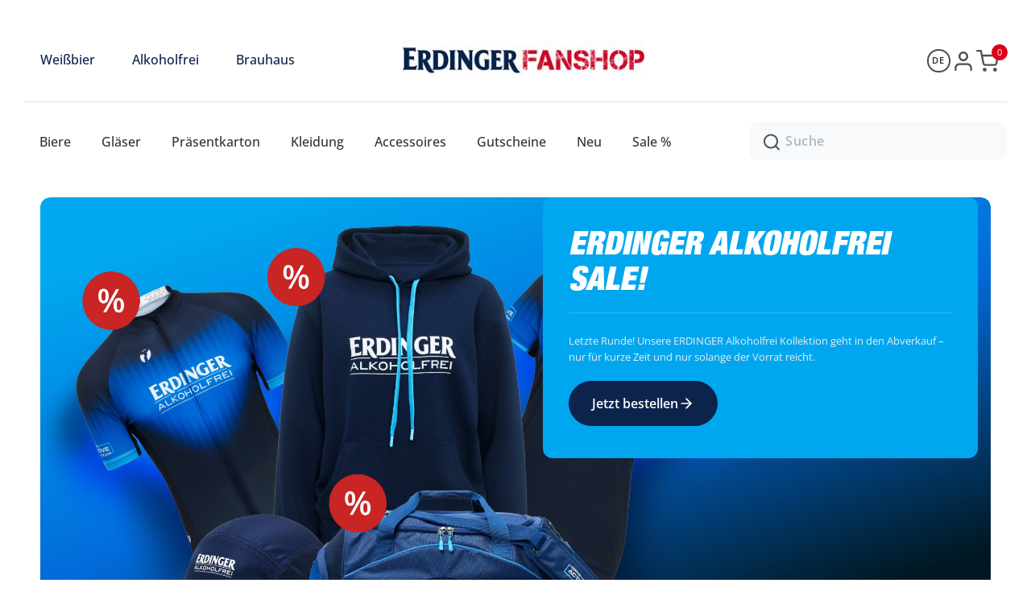

--- FILE ---
content_type: text/html; charset=UTF-8
request_url: https://shop.erdinger-fanshop.de/de/
body_size: 49310
content:
<!doctype html>
<html lang="de">
    <head >
        <script>
    var LOCALE = 'de\u002DDE';
    var BASE_URL = 'https\u003A\u002F\u002Fshop.erdinger\u002Dfanshop.de\u002Fde\u002F';
    var require = {
        'baseUrl': 'https\u003A\u002F\u002Fshop.erdinger\u002Dfanshop.de\u002Fstatic\u002Fversion1769094704\u002Ffrontend\u002FErdinger\u002Ffanshop\u002Dnew\u002Fde_DE'
    };</script>        <meta charset="utf-8"/>
<meta name="title" content="Weißbiergenuss noch schöner machen - ERDINGER Fanshop"/>
<meta name="description" content="Entdecken Sie die ganze Welt von Erdinger Weißbier! Rund um unsere original bayerische Spezialität gibt es im ERDINGER Fanshop"/>
<meta name="keywords" content="Erdinger Fanshop"/>
<meta name="robots" content="INDEX,FOLLOW"/>
<meta name="viewport" content="width=device-width, initial-scale=1, maximum-scale=1.0, user-scalable=no"/>
<meta name="format-detection" content="telephone=no"/>
<title>Weißbiergenuss noch schöner machen - ERDINGER Fanshop</title>
<link  rel="stylesheet" type="text/css"  media="all" href="https://shop.erdinger-fanshop.de/static/version1769094704/_cache/merged/dfdad71f4e535f974d09d14fe5e670bc.min.css" />
<link  rel="stylesheet" type="text/css"  media="screen and (min-width: 768px)" href="https://shop.erdinger-fanshop.de/static/version1769094704/frontend/Erdinger/fanshop-new/de_DE/css/styles-l.min.css" />
<link  rel="stylesheet" type="text/css"  media="print" href="https://shop.erdinger-fanshop.de/static/version1769094704/frontend/Erdinger/fanshop-new/de_DE/css/print.min.css" />
<link  rel="stylesheet" type="text/css"  media="all" href="https://shop.erdinger-fanshop.de/static/version1769094704/_cache/merged/201d373680d6c9e20e0ed1b5a1a9c2cc.min.css" />
<script  type="text/javascript"  src="https://shop.erdinger-fanshop.de/static/version1769094704/_cache/merged/f9ef958a5e6ff4bf5d58738589f19552.min.js"></script>
<link rel="preload" as="font" crossorigin="anonymous" href="https://shop.erdinger-fanshop.de/static/version1769094704/frontend/Erdinger/fanshop-new/de_DE/fonts/opensans/light/opensans-300.woff2" />
<link rel="preload" as="font" crossorigin="anonymous" href="https://shop.erdinger-fanshop.de/static/version1769094704/frontend/Erdinger/fanshop-new/de_DE/fonts/opensans/regular/opensans-400.woff2" />
<link rel="preload" as="font" crossorigin="anonymous" href="https://shop.erdinger-fanshop.de/static/version1769094704/frontend/Erdinger/fanshop-new/de_DE/fonts/opensans/semibold/opensans-600.woff2" />
<link rel="preload" as="font" crossorigin="anonymous" href="https://shop.erdinger-fanshop.de/static/version1769094704/frontend/Erdinger/fanshop-new/de_DE/fonts/opensans/bold/opensans-700.woff2" />
<link rel="preload" as="font" crossorigin="anonymous" href="https://shop.erdinger-fanshop.de/static/version1769094704/frontend/Erdinger/fanshop-new/de_DE/fonts/Luma-Icons.woff2" />
<link  rel="icon" type="image/x-icon" href="https://shop.erdinger-fanshop.de/media/favicon/default/favicon.ico" />
<link  rel="shortcut icon" type="image/x-icon" href="https://shop.erdinger-fanshop.de/media/favicon/default/favicon.ico" />
<!-- Matomo Tag Manager -->
<script>
var _mtm = window._mtm = window._mtm || [];
_mtm.push({'mtm.startTime': (new Date().getTime()), 'event': 'mtm.Start'});
var d=document, g=d.createElement('script'), s=d.getElementsByTagName('script')[0];
g.async=true; g.src='https://analytics.erdinger.de/js/container_K5kAWtAd.js'; s.parentNode.insertBefore(g,s);
</script>
<!-- End Matomo Tag Manager -->        


<script type="text/javascript">
(function() {
var config = {
    config: {
        mixins: {
            'Magento_Catalog/js/catalog-add-to-cart': {
                'Codazon_AjaxCartPro/js/catalog-add-to-cart': true
            }
        }
    },
    map: {
        '*': {
            'codazonSidebar': 'Codazon_AjaxCartPro/js/sidebar',
            'catalogAddToCart': 'Codazon_AjaxCartPro/js/catalog-add-to-cart',
            'Magento_Catalog/js/catalog-add-to-cart': 'Codazon_AjaxCartPro/js/catalog-add-to-cart',
            'mage/dataPost': 'Codazon_AjaxCartPro/js/ajax-post',
            'defaultMageDataPost': 'mage/dataPost' 
        }
    },
	deps: [
        'Codazon_AjaxCartPro/js/ajax-post'
    ]
};
require.config(config);
})();
var ajaxShoppingCart = {"optionUrl":"https:\/\/shop.erdinger-fanshop.de\/de\/quickview\/index\/view\/ajaxcart_option\/1\/","miniCartStyle":0,"popupId":"cdz-minicart-popup","minicartMaxItemsVisible":2};
</script>

<script type="text/javascript">
var cdzAjaxPost = {"updateMsgUrl":"https:\/\/shop.erdinger-fanshop.de\/de\/customer\/section\/load\/?sections=messages&update_section_id=true","replacedActions":{"wishlist\/index\/add":"https:\/\/shop.erdinger-fanshop.de\/de\/ajaxpost\/product_wishlist\/add\/","wishlist\/index\/remove":"https:\/\/shop.erdinger-fanshop.de\/de\/ajaxpost\/product_wishlist\/remove\/","wishlist\/index\/fromcart":"https:\/\/shop.erdinger-fanshop.de\/de\/ajaxpost\/product_wishlist\/fromcart\/","ajaxpost\/product_wishlist\/moveallfromcart":"https:\/\/shop.erdinger-fanshop.de\/de\/ajaxpost\/product_wishlist\/moveallfromcart\/","catalog\/product_compare\/add":"https:\/\/shop.erdinger-fanshop.de\/de\/ajaxpost\/product_compare\/add\/","catalog\/product_compare\/remove":"https:\/\/shop.erdinger-fanshop.de\/de\/ajaxpost\/product_compare\/remove\/","catalog\/product_compare\/clear":"https:\/\/shop.erdinger-fanshop.de\/de\/ajaxpost\/product_compare\/clear\/"},"wishlistEmptyMsg":"Sie haben keine Artikel auf Ihrem Wunschzettel."};
</script>
    <script type="text/x-magento-init">
        {
            "*": {
                "Magento_PageCache/js/form-key-provider": {
                    "isPaginationCacheEnabled":
                        0                }
            }
        }
    </script>

<link href="https://shop.erdinger-fanshop.de/static/version1769094704/frontend/Erdinger/fanshop-new/de_DE/css/fonts.min.css" rel="stylesheet" type="text/css" />
    <style>.home-teaser.home-notice{display:none!important;}</style>
    <style>.home-teaser.home-top-notice{display:none!important;}</style>



<script type="text/javascript">
    var ThemeOptions = {
        box_wide: true,
        rtl_layout: false,
        sticky_header: true
    };
    var codazon = {
        enableStikyMenu: true,
        alignVerMenuHeight: true
    }
	if(navigator.userAgent.match(/iPhone|iPod|iPhone Simulator|iPod Simulator/i) !== null){
		document.addEventListener("DOMContentLoaded", function(event) {
			document.body.classList.add('iMenu');
		});
	}
    window.checkout = {
        "websiteId": 1    };
</script>
    </head>
    <body data-container="body"
          data-mage-init='{"loaderAjax": {}, "loader": { "icon": "https://shop.erdinger-fanshop.de/static/version1769094704/frontend/Erdinger/fanshop-new/de_DE/images/loader-2.gif"}}'
        id="html-body" class="cms-home cms-index-index page-layout-1column">
        
<script type="text/x-magento-init">
    {
        "*": {
            "Magento_PageBuilder/js/widget-initializer": {
                "config": {"[data-content-type=\"slider\"][data-appearance=\"default\"]":{"Magento_PageBuilder\/js\/content-type\/slider\/appearance\/default\/widget":false},"[data-content-type=\"map\"]":{"Magento_PageBuilder\/js\/content-type\/map\/appearance\/default\/widget":false},"[data-content-type=\"row\"]":{"Magento_PageBuilder\/js\/content-type\/row\/appearance\/default\/widget":false},"[data-content-type=\"tabs\"]":{"Magento_PageBuilder\/js\/content-type\/tabs\/appearance\/default\/widget":false},"[data-content-type=\"slide\"]":{"Magento_PageBuilder\/js\/content-type\/slide\/appearance\/default\/widget":{"buttonSelector":".pagebuilder-slide-button","showOverlay":"hover","dataRole":"slide"}},"[data-content-type=\"banner\"]":{"Magento_PageBuilder\/js\/content-type\/banner\/appearance\/default\/widget":{"buttonSelector":".pagebuilder-banner-button","showOverlay":"hover","dataRole":"banner"}},"[data-content-type=\"buttons\"]":{"Magento_PageBuilder\/js\/content-type\/buttons\/appearance\/inline\/widget":false},"[data-content-type=\"products\"][data-appearance=\"carousel\"]":{"Magento_PageBuilder\/js\/content-type\/products\/appearance\/carousel\/widget":false}},
                "breakpoints": {"desktop":{"label":"Desktop","stage":true,"default":true,"class":"desktop-switcher","icon":"Magento_PageBuilder::css\/images\/switcher\/switcher-desktop.svg","conditions":{"min-width":"1024px"},"options":{"products":{"default":{"slidesToShow":"5"}}}},"tablet":{"conditions":{"max-width":"1024px","min-width":"768px"},"options":{"products":{"default":{"slidesToShow":"4"},"continuous":{"slidesToShow":"3"}}}},"mobile":{"label":"Mobile","stage":true,"class":"mobile-switcher","icon":"Magento_PageBuilder::css\/images\/switcher\/switcher-mobile.svg","media":"only screen and (max-width: 768px)","conditions":{"max-width":"768px","min-width":"640px"},"options":{"products":{"default":{"slidesToShow":"3"}}}},"mobile-small":{"conditions":{"max-width":"640px"},"options":{"products":{"default":{"slidesToShow":"2"},"continuous":{"slidesToShow":"1"}}}}}            }
        }
    }
</script>

<div class="cookie-status-message" id="cookie-status">
    The store will not work correctly when cookies are disabled.</div>
<script type="text&#x2F;javascript">document.querySelector("#cookie-status").style.display = "none";</script>
<script type="text/x-magento-init">
    {
        "*": {
            "cookieStatus": {}
        }
    }
</script>

<script type="text/x-magento-init">
    {
        "*": {
            "mage/cookies": {
                "expires": null,
                "path": "\u002F",
                "domain": ".shop.erdinger\u002Dfanshop.de",
                "secure": true,
                "lifetime": "3600"
            }
        }
    }
</script>
    <noscript>
        <div class="message global noscript">
            <div class="content">
                <p>
                    <strong>JavaScript scheint in Ihrem Browser deaktiviert zu sein.</strong>
                    <span>
                        Um unsere Website in bester Weise zu erfahren, aktivieren Sie Javascript in Ihrem Browser.                    </span>
                </p>
            </div>
        </div>
    </noscript>

<script>
    window.cookiesConfig = window.cookiesConfig || {};
    window.cookiesConfig.secure = true;
</script><script>    require.config({
        map: {
            '*': {
                wysiwygAdapter: 'mage/adminhtml/wysiwyg/tiny_mce/tinymceAdapter'
            }
        }
    });</script><script>    require.config({
        paths: {
            googleMaps: 'https\u003A\u002F\u002Fmaps.googleapis.com\u002Fmaps\u002Fapi\u002Fjs\u003Fv\u003D3.53\u0026key\u003D'
        },
        config: {
            'Magento_PageBuilder/js/utils/map': {
                style: '',
            },
            'Magento_PageBuilder/js/content-type/map/preview': {
                apiKey: '',
                apiKeyErrorMessage: 'You\u0020must\u0020provide\u0020a\u0020valid\u0020\u003Ca\u0020href\u003D\u0027https\u003A\u002F\u002Fshop.erdinger\u002Dfanshop.de\u002Fde\u002Fadminhtml\u002Fsystem_config\u002Fedit\u002Fsection\u002Fcms\u002F\u0023cms_pagebuilder\u0027\u0020target\u003D\u0027_blank\u0027\u003EGoogle\u0020Maps\u0020API\u0020key\u003C\u002Fa\u003E\u0020to\u0020use\u0020a\u0020map.'
            },
            'Magento_PageBuilder/js/form/element/map': {
                apiKey: '',
                apiKeyErrorMessage: 'You\u0020must\u0020provide\u0020a\u0020valid\u0020\u003Ca\u0020href\u003D\u0027https\u003A\u002F\u002Fshop.erdinger\u002Dfanshop.de\u002Fde\u002Fadminhtml\u002Fsystem_config\u002Fedit\u002Fsection\u002Fcms\u002F\u0023cms_pagebuilder\u0027\u0020target\u003D\u0027_blank\u0027\u003EGoogle\u0020Maps\u0020API\u0020key\u003C\u002Fa\u003E\u0020to\u0020use\u0020a\u0020map.'
            },
        }
    });</script><script>
    require.config({
        shim: {
            'Magento_PageBuilder/js/utils/map': {
                deps: ['googleMaps']
            }
        }
    });</script><!-- LAZYIMAGE |cms_index_index| LAZYIMAGE --><div class="page-wrapper"><header class="page-header"><div class="header content"><div class="header-first"><div class="top-categories" data-mspdevtools-ui="bc3d081217a63b623006a2cd7bbc9323" data-content-type="html" data-appearance="default" data-element="main" data-decoded="true"><div class="cdz-main-menu top-categories"><div class="cdz-menu cdz-horizontal-menu  top-categories cdz-normal" id="menu-21-697aa3509b22f" data-action="navigation" data-mage-init='{"megamenu":{"dropdownEffect":"normal","type":"0"}}'>
	<ul class="groupmenu">
	<li class="item level0 weissbier level-top">
	<a class="menu-link" href="/de/weissbier.html"> <span>Weißbier</span></a>
    </li>
<li class="item level0 alkoholfrei level-top">
	<a class="menu-link" href="/de/alkoholfrei.html"> <span>Alkoholfrei</span></a>
    </li>
<li class="item level0 brauhaus level-top">
	<a class="menu-link" href="/de/brauhaus.html"> <span>Brauhaus</span></a>
    </li>
	</ul>
</div>
<nav class="navigation" data-action="navigation">
    <ul data-mage-init='{"menu":{"responsive":true, "expanded":true, "position":{"my":"left top","at":"left bottom"}}}'>
    </ul>
</nav>
</div></div><div class="logo-left">    <strong class="logo">
        <img class="main-logo" src="https://shop.erdinger-fanshop.de/static/version1769094704/frontend/Erdinger/fanshop-new/de_DE/images/logo.png"
             alt="ERDINGER Fanshop"
                                  />
    </strong>
</div><div class="header-right">
<div class="switcher language switcher-language" data-ui-id="language-switcher" id="switcher-language">
    <div class="actions dropdown options switcher-options">
        <div class="action toggle switcher-trigger" id="switcher-language-trigger">
            <strong class="view-de">
                <span class="lang-name">de</span>
            </strong>
        </div>
        <ul class="dropdown switcher-dropdown"
            data-mage-init='{"dropdownDialog":{
                "appendTo":"#switcher-language > .options",
                "triggerTarget":"#switcher-language-trigger",
                "closeOnMouseLeave": false,
                "triggerClass":"active",
                "parentClass":"active",
                "buttons":null}}'>
                                                                            <li class="view-en switcher-option">
                        <a href="#" data-post='{"action":"https:\/\/shop.erdinger-fanshop.de\/de\/stores\/store\/redirect\/","data":{"___store":"en","___from_store":"de","uenc":"aHR0cHM6Ly9zaG9wLmVyZGluZ2VyLWZhbnNob3AuZGUvZW4v"}}'>
							<span class="lang-name">English</span>
						</a>
                    </li>
                                    </ul>
    </div>
</div>

	<div class="authorization-link switcher" id="authorization-top-link"> 		<div class="actions dropdown options switcher-options">
			<div class="action toggle switcher-trigger" id="authorization-trigger">
				                                    <div class="log-in-icon"></div>
                            </div>
			<div style="display:none;" id="cdz-login-form-dropdown" class="cdz-login-form-dropdown dropdown switcher-dropdown"  data-mage-init='{"dropdownDialog":{
						"appendTo":"#authorization-top-link > .options",
						"triggerTarget":"#authorization-trigger",
						"closeOnMouseLeave": false,
						"triggerClass":"active",
						"parentClass":"active",
						"buttons":null}}'>
									<div class="block block-customer-login">
    <div class="block-content" >
                <form class="form form-login"
              action="https://shop.erdinger-fanshop.de/de/customer/account/loginPost/referer/aHR0cHM6Ly9zaG9wLmVyZGluZ2VyLWZhbnNob3AuZGUvZGUv"
              method="post"
              data-mage-init='{"validation":{}}'>
            <input name="form_key" type="hidden" value="pnqFqyAzSW2atDCd" />            <fieldset class="fieldset login" data-hasrequired="* Pflichtfelder">
                <div class="field email required">
                    <!--<label class="label" for="email"><span>E-Mail</span></label>-->
                    <div class="control">
                        <input placeholder="E-Mail" name="login[username]" value=""  autocomplete="off" type="email" class="input-text" title="E-Mail" data-validate="{required:true, 'validate-email':true}"/>
                    </div>
                </div>
                <div class="field password required">
                    <!--<label for="pass" class="label"><span>Passwort</span></label>-->
                    <div class="control">
                        <input placeholder="Passwort" name="login[password]" type="password"  autocomplete="off" class="input-text" title="Passwort" data-validate="{required:true, 'validate-password':true}"/>
                    </div>
                </div>
                                <div class="actions-toolbar">
                    <div class="">
						<button type="submit" class="action login primary" name="send"><span>Login</span></button></div>
					<div class="secondary">
					    <a class="action remind" href="https://shop.erdinger-fanshop.de/de/customer/account/forgotpassword/"><span>Passwort vergessen?</span></a>
                        <br>
                        <a class="action create" href="https://shop.erdinger-fanshop.de/de/customer/account/create/"><span>Registrieren</span></a>
                    </div>
                </div>
            </fieldset>
        </form>
    </div>
</div>
							</div>
		</div>
	</div>



<div data-block="minicart" class="minicart-wrapper">
    <a class="action showcart" href="https://shop.erdinger-fanshop.de/de/checkout/cart/"
       data-bind="scope: 'minicart_content'">
        <span class="text">Mein Warenkorb</span>
        <span class="price-label" data-bind="html: getCartParam('subtotal')">
            <!-- ko if: getCartParam('subtotal') -->
        		<!-- ko text: getCartParam('subtotal') --><!-- /ko -->
        	<!-- /ko -->
        	<!-- ko ifnot: getCartParam('subtotal') -->
            	<!-- ko i18n: '0.00' --><!-- /ko -->
            <!-- /ko -->
        </span>
        <span class="counter qty empty"
              data-bind="css: { empty: !!getCartParam('summary_count') == false }, blockLoader: isLoading">
            <span class="counter-number">
             <!-- ko ifnot: getCartParam('summary_count') -->
                <!-- ko i18n: '0 ' --><!-- /ko -->
            <!-- /ko -->
            <!-- ko if: getCartParam('summary_count') -->
            	<!-- ko text: getCartParam('summary_count') --><!-- /ko -->
            <!-- /ko -->            	
            </span>
            <span class="counter-label">
            <!-- ko if: getCartParam('summary_count') -->
                <!-- ko text: getCartParam('summary_count') --><!-- /ko -->
                <!-- ko i18n: 'items' --><!-- /ko -->
            <!-- /ko -->
            </span>
        </span>
    </a>
            <div class="block block-minicart empty"
             data-role="dropdownDialog"
             data-mage-init='{"dropdownDialog":{
                "appendTo":"[data-block=minicart]",
                "triggerTarget":".showcart",
                "timeout": "2000",
                "closeOnMouseLeave": false,
                "closeOnEscape": true,
                "triggerClass":"active",
                "parentClass":"active",
                "buttons":[]}}'>
            <div id="minicart-content-wrapper" data-bind="scope: 'minicart_content'">
                <!-- ko template: getTemplate() --><!-- /ko -->
            </div>
                    </div>
        <script>
        window.checkout = {"shoppingCartUrl":"https:\/\/shop.erdinger-fanshop.de\/de\/checkout\/cart\/","checkoutUrl":"https:\/\/shop.erdinger-fanshop.de\/de\/checkout\/","updateItemQtyUrl":"https:\/\/shop.erdinger-fanshop.de\/de\/checkout\/sidebar\/updateItemQty\/","removeItemUrl":"https:\/\/shop.erdinger-fanshop.de\/de\/checkout\/sidebar\/removeItem\/","imageTemplate":"Magento_Catalog\/product\/image_with_borders","baseUrl":"https:\/\/shop.erdinger-fanshop.de\/de\/","minicartMaxItemsVisible":5,"websiteId":"1","maxItemsToDisplay":10,"storeId":"1","storeGroupId":"1","customerLoginUrl":"https:\/\/shop.erdinger-fanshop.de\/de\/customer\/account\/login\/referer\/aHR0cHM6Ly9zaG9wLmVyZGluZ2VyLWZhbnNob3AuZGUvZGUv\/","isRedirectRequired":false,"autocomplete":"off","captcha":{"user_login":{"isCaseSensitive":false,"imageHeight":50,"imageSrc":"","refreshUrl":"https:\/\/shop.erdinger-fanshop.de\/de\/captcha\/refresh\/","isRequired":false,"timestamp":1769645723}}};
    </script>
    <script type="text/x-magento-init">
    {
        "[data-block='minicart']": {
            "Magento_Ui/js/core/app": {"components":{"minicart_content":{"children":{"subtotal.container":{"children":{"subtotal":{"children":{"subtotal.totals":{"config":{"display_cart_subtotal_incl_tax":1,"display_cart_subtotal_excl_tax":0,"template":"Magento_Tax\/checkout\/minicart\/subtotal\/totals"},"children":{"subtotal.totals.msrp":{"component":"Magento_Msrp\/js\/view\/checkout\/minicart\/subtotal\/totals","config":{"displayArea":"minicart-subtotal-hidden","template":"Magento_Msrp\/checkout\/minicart\/subtotal\/totals"}}},"component":"Magento_Tax\/js\/view\/checkout\/minicart\/subtotal\/totals"}},"component":"uiComponent","config":{"template":"Magento_Checkout\/minicart\/subtotal"}}},"component":"uiComponent","config":{"displayArea":"subtotalContainer"}},"item.renderer":{"component":"Magento_Checkout\/js\/view\/cart-item-renderer","config":{"displayArea":"defaultRenderer","template":"Magento_Checkout\/minicart\/item\/default"},"children":{"item.image":{"component":"Magento_Catalog\/js\/view\/image","config":{"template":"Magento_Catalog\/product\/image","displayArea":"itemImage"}},"checkout.cart.item.price.sidebar":{"component":"uiComponent","config":{"template":"Magento_Checkout\/minicart\/item\/price","displayArea":"priceSidebar"}}}},"freeproduct.item.renderer":{"component":"uiComponent","config":{"displayArea":"freeproductRenderer","template":"C4B_FreeProduct\/minicart\/item\/freeproduct"},"children":{"item.image":{"component":"Magento_Catalog\/js\/view\/image","config":{"template":"Magento_Catalog\/product\/image","displayArea":"itemImage"}}}},"extra_info":{"component":"uiComponent","config":{"displayArea":"extraInfo"},"children":{"reward_earn":{"component":"Mageplaza_RewardPoints\/js\/view\/minicart","config":{"componentDisabled":true}}}},"promotion":{"component":"uiComponent","config":{"displayArea":"promotion"}}},"config":{"itemRenderer":{"default":"defaultRenderer","simple":"defaultRenderer","virtual":"defaultRenderer","freeproduct_gift":"freeproductRenderer"},"template":"Magento_Checkout\/minicart\/content"},"component":"Magento_Checkout\/js\/view\/minicart"}},"types":[]}        },
        "*": {
            "Magento_Ui/js/block-loader": "https://shop.erdinger-fanshop.de/static/version1769094704/frontend/Erdinger/fanshop-new/de_DE/images/loader-1.gif"
        }
    }
    </script>
</div>


</div></div><div class="header-second header-wrapper-bottom">
<span data-action="toggle-nav" class="action nav-toggle">
    <span>
        Navigation umschalten    </span>
</span>
<div class="panel wrapper">    <div class="sections nav-sections">
                <div class="section-items nav-sections-items"
             data-mage-init='{"tabs":{"openedState":"active"}}'>
                                            <div class="section-item-title nav-sections-item-title"
                     data-role="collapsible">
                    <a class="nav-sections-item-switch"
                       data-toggle="switch" href="#store.menu">
                        Menü                    </a>
                </div>
                <div class="section-item-content nav-sections-item-content"
                     id="store.menu"
                     data-role="content">
                    <div class="top-container"><div class="widget block block-static-block">
    <div class="cdz-main-menu"><div class="cdz-menu cdz-horizontal-menu  main-menu cdz-translate" id="menu-17-697aa350d24e4" data-action="navigation" data-mage-init='{"megamenu":{"dropdownEffect":"translate","type":"0"}}'>
	<ul class="groupmenu">
	<li class="item level0 weissbier level-top" >
	<a class="menu-link" href="/de/weissbier.html"> <span>Weißbier</span></a>
    </li>
<li class="item level0 alkoholfrei level-top" >
	<a class="menu-link" href="/de/alkoholfrei.html"> <span>Alkoholfrei</span></a>
    </li>
<li class="item level0 brauhaus level-top" >
	<a class="menu-link" href="/de/brauhaus.html"> <span>Brauhaus</span></a>
    </li>
<li class="item level0  level-top" >
	<a class="menu-link" href="/de/biere.html"> <span>Biere</span></a>
    </li>
<li class="item level0  level-top parent" >
	<a class="menu-link" href="/de/glaser.html"> <span>Gläser</span></a>
            <div class="groupmenu-drop">
            <ul class="groupmenu-inner-drop">
                <li class="item level1  text-content" >
	        <div class=" groupmenu-drop-content groupmenu-width-3" style=" ">
        	        	<div class="row">
                        	<div class="col-sm-6"><p class="groupdrop-title"><span class="widget block block-category-link-inline">
    <a href="https://shop.erdinger-fanshop.de/de/glaser/glaser.html"><span>Gläser</span></a>
</span>
</p></div>
                        	<div class="col-sm-6"><p class="groupdrop-title"><span class="widget block block-category-link-inline">
    <a href="https://shop.erdinger-fanshop.de/de/glaser/kruge.html"><span>Krüge</span></a>
</span>
</p></div>
                        	<div class="col-sm-6"><p class="groupdrop-title" style="padding-bottom: 0px;"><span class="widget block block-category-link-inline">
    <a href="https://shop.erdinger-fanshop.de/de/glaser/kunststoff.html"><span>Kunststoff</span></a>
</span>
</p></div>
                        	<div class="col-sm-6"></div>
                        </div>
                </div>
</li>
            </ul>
        </div>
    </li>
<li class="item level0  level-top" >
	<a class="menu-link" href="/de/prasentkarton.html"> <span>Präsentkarton</span></a>
    </li>
<li class="item level0  level-top parent" >
	<a class="menu-link" href="/de/kleidung.html"> <span>Kleidung</span></a>
            <div class="groupmenu-drop">
            <ul class="groupmenu-inner-drop">
                <li class="item level1  text-content" >
	        <div class=" groupmenu-drop-content groupmenu-width-3" style=" ">
        	        	<div class="row">
                        	<div class="col-sm-4"><p class="groupdrop-title"><span class="widget block block-category-link-inline">
    <a href="https://shop.erdinger-fanshop.de/de/kleidung/t-shirts-polos.html"><span>T-Shirts &amp; Polos</span></a>
</span>
</p></div>
                        	<div class="col-sm-4"><p class="groupdrop-title"><span class="widget block block-category-link-inline">
    <a href="https://shop.erdinger-fanshop.de/de/kleidung/hoodies-sweatshirts.html"><span>Hoodies &amp; Sweatshirts</span></a>
</span>
</p></div>
                        	<div class="col-sm-4"><p class="groupdrop-title"><span class="widget block block-category-link-inline">
    <a href="https://shop.erdinger-fanshop.de/de/kleidung/hosen.html"><span>Hosen</span></a>
</span>
</p></div>
                        	<div class="col-sm-4"><p class="groupdrop-title"><span class="widget block block-category-link-inline">
    <a href="https://shop.erdinger-fanshop.de/de/kleidung/jacken-westen.html"><span>Jacken &amp; Westen</span></a>
</span>
</p></div>
                        	<div class="col-sm-4"><p class="groupdrop-title"><span class="widget block block-category-link-inline">
    <a href="https://shop.erdinger-fanshop.de/de/kleidung/caps-mutzen.html"><span>Caps &amp; Mützen</span></a>
</span>
</p></div>
                        	<div class="col-sm-4"><p class="groupdrop-title" style="padding-bottom: 0px;"><span class="widget block block-category-link-inline">
    <a href="https://shop.erdinger-fanshop.de/de/kleidung/trachtenmode.html"><span>Trachtenmode</span></a>
</span>
</p></div>
                        </div>
                </div>
</li>
            </ul>
        </div>
    </li>
<li class="item level0  level-top parent" >
	<a class="menu-link" href="/de/accessoires.html"> <span>Accessoires</span></a>
            <div class="groupmenu-drop">
            <ul class="groupmenu-inner-drop">
                <li class="item level1  text-content" >
	        <div class=" groupmenu-drop-content groupmenu-width-3" style=" ">
        	        	<div class="row">
                        	<div class="col-sm-4"><p class="groupdrop-title"><span class="widget block block-category-link-inline">
    <a href="https://shop.erdinger-fanshop.de/de/accessoires/taschen-rucksacke.html"><span>Taschen &amp; Rücksäcke</span></a>
</span>
</p></div>
                        	<div class="col-sm-4"><p class="groupdrop-title"><span class="widget block block-category-link-inline">
    <a href="https://shop.erdinger-fanshop.de/de/accessoires/tisch-servierartikel.html"><span>Tisch &amp; Servierartikel</span></a>
</span>
</p>
</div>
                        	<div class="col-sm-4"><p class="groupdrop-title"><span class="widget block block-category-link-inline">
    <a href="https://shop.erdinger-fanshop.de/de/accessoires/dekoration.html"><span>Dekoration</span></a>
</span>
</p>
</div>
                        	<div class="col-sm-4"><p class="groupdrop-title"><span class="widget block block-category-link-inline">
    <a href="https://shop.erdinger-fanshop.de/de/accessoires/garten.html"><span>Garten</span></a>
</span>
</p>
</div>
                        	<div class="col-sm-4"><p class="groupdrop-title" style="padding-bottom: 0px;"><span class="widget block block-category-link-inline">
    <a href="https://shop.erdinger-fanshop.de/de/accessoires/accessoires.html"><span>Accessoires</span></a>
</span>
</p>
</div>
                        	<div class="col-sm-4"></div>
                        </div>
                </div>
</li>
            </ul>
        </div>
    </li>
<li class="item level0  level-top" >
	<a class="menu-link" href="/de/gutscheine.html"> <span>Gutscheine</span></a>
    </li>
<li class="item level0  level-top" >
	<a class="menu-link" href="/de/neu.html"> <span>Neu</span></a>
    </li>
<li class="item level0  level-top" >
	<a class="menu-link" href="/de/sale.html"> <span>Sale %</span></a>
    </li>
	</ul>
</div>
<nav class="navigation" data-action="navigation">
    <ul data-mage-init='{"menu":{"responsive":true, "expanded":true, "position":{"my":"left top","at":"left bottom"}}}'>
    </ul>
</nav>
</div></div>
</div>                </div>
                                            <div class="section-item-title nav-sections-item-title"
                     data-role="collapsible">
                    <a class="nav-sections-item-switch"
                       data-toggle="switch" href="#store.links">
                        Konto                    </a>
                </div>
                <div class="section-item-content nav-sections-item-content"
                     id="store.links"
                     data-role="content">
                    <!-- Account links -->                </div>
                                            <div class="section-item-title nav-sections-item-title"
                     data-role="collapsible">
                    <a class="nav-sections-item-switch"
                       data-toggle="switch" href="#store.settings">
                        Einstellungen                    </a>
                </div>
                <div class="section-item-content nav-sections-item-content"
                     id="store.settings"
                     data-role="content">
                    
<div class="switcher language switcher-language" data-ui-id="language-switcher" id="switcher-language-nav">
    <div class="actions dropdown options switcher-options">
        <div class="action toggle switcher-trigger" id="switcher-language-trigger-nav">
            <strong class="view-de">
                <span class="lang-name">de</span>
            </strong>
        </div>
        <ul class="dropdown switcher-dropdown"
            data-mage-init='{"dropdownDialog":{
                "appendTo":"#switcher-language-nav > .options",
                "triggerTarget":"#switcher-language-trigger-nav",
                "closeOnMouseLeave": false,
                "triggerClass":"active",
                "parentClass":"active",
                "buttons":null}}'>
                                                                            <li class="view-en switcher-option">
                        <a href="#" data-post='{"action":"https:\/\/shop.erdinger-fanshop.de\/de\/stores\/store\/redirect\/","data":{"___store":"en","___from_store":"de","uenc":"aHR0cHM6Ly9zaG9wLmVyZGluZ2VyLWZhbnNob3AuZGUvZW4v"}}'>
							<span class="lang-name">English</span>
						</a>
                    </li>
                                    </ul>
    </div>
</div>
                </div>
                    </div>
    </div>
</div><div class="header-bottom-right">
<div class="mobile-search-wrapper">
	<div class="mobile-search-content block block-search" id="mobile-search-content">
		<div class="mobile-search-form-container" id="mobile-search-form-container"></div>
	</div>
</div>
<script type="text/javascript">
require(['jquery'],function($){
    /*var $searchform = $('#search_mini_form'), $mbwrap = $('#mobile-search-form-container'), $pcwrap = $('#search-content .search-form-container').first();
    var winwidth = window.innerWidth, adapt = 1360;
    function searchPosition(winwidth){
        if (winwidth < adapt) {
            $searchform.appendTo($mbwrap);
            $('[data-action="advanced-search"]',$searchform).css('display','none');
        }else{
            $searchform.appendTo($pcwrap);
            $('[data-action="advanced-search"]',$searchform).css('display','');
        }
    }
    searchPosition(winwidth);
    $(window).resize(function(){
        var newwidth = window.innerWidth;
        if( (winwidth < adapt && newwidth >= adapt) || (winwidth >= adapt && newwidth < adapt) ){
            searchPosition(newwidth);
            winwidth = newwidth;
        }
    });*/
});
</script>
<div class="search-wrapper">
    <div class="search-content block block-search" id="search-content">
        <a class="search-icon" title="Suche" href="javascript:void(0);"><span>Suche</span></a>
        <div class="search-form-container"  >
            <form class="form minisearch" id="search_mini_form" action="https://shop.erdinger-fanshop.de/de/catalogsearch/result/" method="get">
                <div class="field search">
                    <label class="label" for="search" data-role="minisearch-label">
                        <span>Suche</span>
                    </label>
                    <div class="control">
                        <input id="search"
                               data-mage-init='{"quickSearch":{
                                "formSelector":"#search_mini_form",
                                "url":"https://shop.erdinger-fanshop.de/de/search/ajax/suggest/",
                                "destinationSelector":"#search_autocomplete"}
                           }'
                               type="text"
                               name="q"
                               value=""
                               placeholder="Suche"
                               class="input-text"
                               onfocus="this.placeholder = ''"
                               onblur="this.placeholder = 'Suche'"
                               maxlength="128"
                               role="combobox"
                               aria-haspopup="false"
                               aria-autocomplete="both"
                               autocomplete="off"
                               aria-expanded="false"/>
                        <div id="search_autocomplete" class="search-autocomplete"></div>
                        <div class="nested">
    <a class="action advanced" href="https://shop.erdinger-fanshop.de/de/catalogsearch/advanced/" data-action="advanced-search">
        Erweiterte Suche    </a>
</div>

<div data-bind="scope: 'searchsuiteautocomplete_form'">
    <!-- ko template: getTemplate() --><!-- /ko -->
</div>

<script type="text/x-magento-init">
{
    "*": {
        "Magento_Ui/js/core/app": {
            "components": {
                "searchsuiteautocomplete_form": {
                    "component": "MageWorx_SearchSuiteAutocomplete/js/autocomplete"
                },
                "searchsuiteautocompleteBindEvents": {
                    "component": "MageWorx_SearchSuiteAutocomplete/js/bindEvents",
                    "config": {
                        "searchFormSelector": "#search_mini_form",
                        "searchButtonSelector": "button.search",
                        "inputSelector": "#search, #mobile_search, .minisearch input[type=\"text\"]",
                        "searchDelay": "500"
                    }
                },
                "searchsuiteautocompleteDataProvider": {
                    "component": "MageWorx_SearchSuiteAutocomplete/js/dataProvider",
                    "config": {
                        "url": "https://shop.erdinger-fanshop.de/de/mageworx_searchsuiteautocomplete/ajax/index/"
                    }
                }
            }
        }
    }
}
</script>                    </div>
                </div>
                <div class="actions">
                    <button type="submit"
                            title="Suche"
                            class="action search primary">
                        <span>Suche</span>
                    </button>
                </div>
            </form>
        </div>
        <a class="search-icon" title="Suche" href="javascript:void(0);"><span>Suche</span></a>
    </div>
</div>
</div></div></div></header><main id="maincontent" class="page-main"><a id="contentarea" tabindex="-1"></a>
<div class="page messages"><div data-placeholder="messages"></div>
<div data-bind="scope: 'messages'">
    <!-- ko if: cookieMessagesObservable() && cookieMessagesObservable().length > 0 -->
    <div aria-atomic="true" role="alert" class="messages" data-bind="foreach: {
        data: cookieMessagesObservable(), as: 'message'
    }">
        <div data-bind="attr: {
            class: 'message-' + message.type + ' ' + message.type + ' message',
            'data-ui-id': 'message-' + message.type
        }">
            <div data-bind="html: $parent.prepareMessageForHtml(message.text)"></div>
        </div>
    </div>
    <!-- /ko -->

    <div aria-atomic="true" role="alert" class="messages" data-bind="foreach: {
        data: messages().messages, as: 'message'
    }, afterRender: purgeMessages">
        <div data-bind="attr: {
            class: 'message-' + message.type + ' ' + message.type + ' message',
            'data-ui-id': 'message-' + message.type
        }">
            <div data-bind="html: $parent.prepareMessageForHtml(message.text)"></div>
        </div>
    </div>
</div>

<script type="text/x-magento-init">
    {
        "*": {
            "Magento_Ui/js/core/app": {
                "components": {
                        "messages": {
                            "component": "Magento_Theme/js/view/messages"
                        }
                    }
                }
            }
    }
</script>
</div><div class="columns"><div class="column main"><input name="form_key" type="hidden" value="pnqFqyAzSW2atDCd" /><div id="authenticationPopup" data-bind="scope:'authenticationPopup', style: {display: 'none'}">
        <script>window.authenticationPopup = {"autocomplete":"off","customerRegisterUrl":"https:\/\/shop.erdinger-fanshop.de\/de\/customer\/account\/create\/","customerForgotPasswordUrl":"https:\/\/shop.erdinger-fanshop.de\/de\/customer\/account\/forgotpassword\/","baseUrl":"https:\/\/shop.erdinger-fanshop.de\/de\/","customerLoginUrl":"https:\/\/shop.erdinger-fanshop.de\/de\/customer\/ajax\/login\/"}</script>    <!-- ko template: getTemplate() --><!-- /ko -->
        <script type="text/x-magento-init">
        {
            "#authenticationPopup": {
                "Magento_Ui/js/core/app": {"components":{"authenticationPopup":{"component":"Magento_Customer\/js\/view\/authentication-popup","children":{"messages":{"component":"Magento_Ui\/js\/view\/messages","displayArea":"messages"},"captcha":{"component":"Magento_Captcha\/js\/view\/checkout\/loginCaptcha","displayArea":"additional-login-form-fields","formId":"user_login","configSource":"checkout"}}}}}            },
            "*": {
                "Magento_Ui/js/block-loader": "https\u003A\u002F\u002Fshop.erdinger\u002Dfanshop.de\u002Fstatic\u002Fversion1769094704\u002Ffrontend\u002FErdinger\u002Ffanshop\u002Dnew\u002Fde_DE\u002Fimages\u002Floader\u002D1.gif"
                            }
        }
    </script>
</div>
<script type="text/x-magento-init">
    {
        "*": {
            "Magento_Customer/js/section-config": {
                "sections": {"stores\/store\/switch":["*"],"stores\/store\/switchrequest":["*"],"directory\/currency\/switch":["*"],"*":["messages"],"customer\/account\/logout":["*","recently_viewed_product","recently_compared_product","persistent"],"customer\/account\/loginpost":["*"],"customer\/account\/createpost":["*"],"customer\/account\/editpost":["*"],"customer\/ajax\/login":["checkout-data","cart","captcha"],"catalog\/product_compare\/add":["compare-products"],"catalog\/product_compare\/remove":["compare-products"],"catalog\/product_compare\/clear":["compare-products"],"sales\/guest\/reorder":["cart"],"sales\/order\/reorder":["cart"],"checkout\/cart\/add":["cart","directory-data"],"checkout\/cart\/delete":["cart"],"checkout\/cart\/updatepost":["cart"],"checkout\/cart\/updateitemoptions":["cart"],"checkout\/cart\/couponpost":["cart"],"checkout\/cart\/estimatepost":["cart"],"checkout\/cart\/estimateupdatepost":["cart"],"checkout\/onepage\/saveorder":["cart","checkout-data","last-ordered-items"],"checkout\/sidebar\/removeitem":["cart"],"checkout\/sidebar\/updateitemqty":["cart"],"rest\/*\/v1\/carts\/*\/payment-information":["cart","last-ordered-items","captcha","instant-purchase"],"rest\/*\/v1\/guest-carts\/*\/payment-information":["cart","captcha"],"rest\/*\/v1\/guest-carts\/*\/selected-payment-method":["cart","checkout-data"],"rest\/*\/v1\/carts\/*\/selected-payment-method":["cart","checkout-data","instant-purchase"],"customer\/address\/*":["instant-purchase"],"customer\/account\/*":["instant-purchase"],"vault\/cards\/deleteaction":["instant-purchase"],"multishipping\/checkout\/overviewpost":["cart"],"paypal\/express\/placeorder":["cart","checkout-data"],"paypal\/payflowexpress\/placeorder":["cart","checkout-data"],"paypal\/express\/onauthorization":["cart","checkout-data"],"persistent\/index\/unsetcookie":["persistent"],"review\/product\/post":["review"],"paymentservicespaypal\/smartbuttons\/placeorder":["cart","checkout-data"],"paymentservicespaypal\/smartbuttons\/cancel":["cart","checkout-data"],"wishlist\/index\/add":["wishlist"],"wishlist\/index\/remove":["wishlist"],"wishlist\/index\/updateitemoptions":["wishlist"],"wishlist\/index\/update":["wishlist"],"wishlist\/index\/cart":["wishlist","cart"],"wishlist\/index\/fromcart":["wishlist","cart"],"wishlist\/index\/allcart":["wishlist","cart"],"wishlist\/shared\/allcart":["wishlist","cart"],"wishlist\/shared\/cart":["cart"],"ajaxcartpro\/cart\/add":["cart"]},
                "clientSideSections": ["checkout-data","cart-data"],
                "baseUrls": ["https:\/\/shop.erdinger-fanshop.de\/de\/"],
                "sectionNames": ["messages","customer","compare-products","last-ordered-items","cart","directory-data","captcha","instant-purchase","persistent","review","payments","wishlist","recently_viewed_product","recently_compared_product","product_data_storage","paypal-billing-agreement"]            }
        }
    }
</script>
<script type="text/x-magento-init">
    {
        "*": {
            "Magento_Customer/js/customer-data": {
                "sectionLoadUrl": "https\u003A\u002F\u002Fshop.erdinger\u002Dfanshop.de\u002Fde\u002Fcustomer\u002Fsection\u002Fload\u002F",
                "expirableSectionLifetime": 60,
                "expirableSectionNames": ["cart","persistent"],
                "cookieLifeTime": "3600",
                "cookieDomain": "shop.erdinger\u002Dfanshop.de",
                "updateSessionUrl": "https\u003A\u002F\u002Fshop.erdinger\u002Dfanshop.de\u002Fde\u002Fcustomer\u002Faccount\u002FupdateSession\u002F",
                "isLoggedIn": ""
            }
        }
    }
</script>
<script type="text/x-magento-init">
    {
        "*": {
            "Magento_Customer/js/invalidation-processor": {
                "invalidationRules": {
                    "website-rule": {
                        "Magento_Customer/js/invalidation-rules/website-rule": {
                            "scopeConfig": {
                                "websiteId": "1"
                            }
                        }
                    }
                }
            }
        }
    }
</script>
<script type="text/x-magento-init">
    {
        "body": {
            "pageCache": {"url":"https:\/\/shop.erdinger-fanshop.de\/de\/page_cache\/block\/render\/","handles":["default","cms_index_index","cms_page_view","cms_index_index_id_home"],"originalRequest":{"route":"cms","controller":"index","action":"index","uri":"\/de\/"},"versionCookieName":"private_content_version"}        }
    }
</script>
<style>#html-body [data-pb-style=KOH4JPJ]{justify-content:flex-start;display:flex;flex-direction:column;background-position:left top;background-size:cover;background-repeat:no-repeat;background-attachment:scroll}#html-body [data-pb-style=UK6SC6J]{min-height:620px}#html-body [data-pb-style=CQQTRHY]{background-position:left top;background-size:cover;background-repeat:no-repeat;min-height:650px}#html-body [data-pb-style=JSDPL43]{background-color:#fff}#html-body [data-pb-style=YE34F20]{background-position:left top;background-size:cover;background-repeat:no-repeat;min-height:650px}#html-body [data-pb-style=YGPOHBA]{background-color:#fff}#html-body [data-pb-style=IU49VTS]{background-position:left top;background-size:cover;background-repeat:no-repeat;min-height:650px}#html-body [data-pb-style=V4KG385]{background-color:#fff}#html-body [data-pb-style=BWRUCI0],#html-body [data-pb-style=RFT8SK6],#html-body [data-pb-style=TJIWP2D]{background-position:left top;background-size:cover;background-repeat:no-repeat;background-attachment:scroll}#html-body [data-pb-style=RFT8SK6],#html-body [data-pb-style=TJIWP2D]{justify-content:flex-start;display:flex;flex-direction:column}#html-body [data-pb-style=BWRUCI0]{align-self:stretch}#html-body [data-pb-style=NH2HI6P]{display:flex;width:100%}#html-body [data-pb-style=AVKSIMB],#html-body [data-pb-style=VF1GHI8]{background-position:left top;background-size:cover;background-repeat:no-repeat;background-attachment:scroll}#html-body [data-pb-style=AVKSIMB]{justify-content:flex-start;display:flex;flex-direction:column;width:50%;align-self:stretch}#html-body [data-pb-style=VF1GHI8]{min-height:768px}#html-body [data-pb-style=JEYP7JF]{background-color:#fff}#html-body [data-pb-style=ONK8N0A]{justify-content:flex-start;display:flex;flex-direction:column;width:50%;align-self:stretch}#html-body [data-pb-style=CG73DNX],#html-body [data-pb-style=N3197U3],#html-body [data-pb-style=ONK8N0A]{background-position:left top;background-size:cover;background-repeat:no-repeat;background-attachment:scroll}#html-body [data-pb-style=CG73DNX]{justify-content:flex-start;display:flex;flex-direction:column}#html-body [data-pb-style=N3197U3]{align-self:stretch}#html-body [data-pb-style=TVEPY8A]{display:flex;width:100%}#html-body [data-pb-style=OQQ88FH],#html-body [data-pb-style=TYN787R]{background-position:left top;background-size:cover;background-repeat:no-repeat;background-attachment:scroll}#html-body [data-pb-style=TYN787R]{justify-content:flex-start;display:flex;flex-direction:column;width:50%;align-self:stretch}#html-body [data-pb-style=OQQ88FH]{min-height:768px}#html-body [data-pb-style=L7PVQLE]{background-color:#fff}#html-body [data-pb-style=QDXWK6J]{justify-content:flex-start;display:flex;flex-direction:column;width:50%;align-self:stretch}#html-body [data-pb-style=BDXDIT8],#html-body [data-pb-style=QDXWK6J],#html-body [data-pb-style=W77NK9U]{background-position:left top;background-size:cover;background-repeat:no-repeat;background-attachment:scroll}#html-body [data-pb-style=W77NK9U]{justify-content:flex-start;display:flex;flex-direction:column}#html-body [data-pb-style=BDXDIT8]{align-self:stretch}#html-body [data-pb-style=PQDC45D]{display:flex;width:100%}#html-body [data-pb-style=C3BVR9O],#html-body [data-pb-style=LI9FTGJ]{background-position:left top;background-size:cover;background-repeat:no-repeat;background-attachment:scroll}#html-body [data-pb-style=C3BVR9O]{justify-content:flex-start;display:flex;flex-direction:column;width:50%;align-self:stretch}#html-body [data-pb-style=LI9FTGJ]{min-height:768px}#html-body [data-pb-style=PUW22DO]{background-color:#fff}#html-body [data-pb-style=A5EG111],#html-body [data-pb-style=YC8SMU9]{justify-content:flex-start;display:flex;flex-direction:column;background-position:left top;background-size:cover;background-repeat:no-repeat;background-attachment:scroll}#html-body [data-pb-style=A5EG111]{width:50%;align-self:stretch}#html-body [data-pb-style=YC8SMU9]{background-color:#f8f9fa}</style><div data-content-type="html" data-appearance="default" data-element="main" data-decoded="true"><style>
@media (max-width: 520px) {
    .home-hero-slider .weissbier.beer .pagebuilder-slide-wrapper .pagebuilder-overlay {
        margin-top: 70.5%;
    }
}
</style></div><div class="home-hero-slider alkoholfrei" data-content-type="row" data-appearance="full-width" data-enable-parallax="0" data-parallax-speed="0.5" data-background-images="{}" data-background-type="image" data-video-loop="true" data-video-play-only-visible="true" data-video-lazy-load="true" data-video-fallback-src="" data-element="main" data-pb-style="KOH4JPJ"><div class="row-full-width-inner" data-element="inner"><div class="pagebuilder-slider" data-content-type="slider" data-appearance="default" data-autoplay="false" data-autoplay-speed="4000" data-fade="false" data-infinite-loop="true" data-show-arrows="true" data-show-dots="true" data-element="main" data-pb-style="UK6SC6J"><div class="alkoholfrei retro" data-content-type="slide" data-slide-name="New" data-appearance="collage-right" data-show-button="never" data-show-overlay="always" data-element="main"><a href="sale.html" target="" data-link-type="default" title="" data-element="link"><div class="pagebuilder-slide-wrapper background-image-697aa69d225c7" data-background-images='{\"desktop_image\":\"https://shop.erdinger-fanshop.de/media/wysiwyg/alkoholfrei-angebote-desktop.jpg\",\"mobile_image\":\"https://shop.erdinger-fanshop.de/media/wysiwyg/alkoholfrei-angebote-mobile.jpg\"}' data-background-type="image" data-video-loop="true" data-video-play-only-visible="true" data-video-lazy-load="true" data-video-fallback-src="" data-element="wrapper" data-pb-style="CQQTRHY"><div class="pagebuilder-overlay" data-overlay-color="#ffffff" aria-label="" title="" data-element="overlay" data-pb-style="JSDPL43"><div class="pagebuilder-collage-content"><div data-element="content"><div class="blocktext-wrapper alkoholfrei"><div class="blocktext"><h3>ERDINGER Alkoholfrei Sale!</h3><hr><div class="frame-parent"><div class="description">Letzte Runde! Unsere ERDINGER Alkoholfrei Kollektion geht in den Abverkauf &ndash; nur f&uuml;r kurze Zeit und nur solange der Vorrat reicht.</div><div class="cta"><span tabindex="0" title="Jetzt bestellen">Jetzt bestellen</span></div></div></div></div></div></div></div></div><style type="text/css">.background-image-697aa69d225c7 {background-image: url(https://shop.erdinger-fanshop.de/media/wysiwyg/alkoholfrei-angebote-desktop.jpg);}@media only screen and (max-width: 768px) and (min-width: 640px) {.background-image-697aa69d225c7 {background-image: url(https://shop.erdinger-fanshop.de/media/wysiwyg/alkoholfrei-angebote-mobile.jpg);}}@media only screen and (max-width: 640px) {.background-image-697aa69d225c7 {background-image: url(https://shop.erdinger-fanshop.de/media/wysiwyg/alkoholfrei-angebote-mobile.jpg);}}</style></a></div><div class="weissbier retro beer" data-content-type="slide" data-slide-name="New" data-appearance="collage-right" data-show-button="never" data-show-overlay="always" data-element="main"><a href="biere.html" target="" data-link-type="default" title="" data-element="link"><div class="pagebuilder-slide-wrapper background-image-697aa69d226c1" data-background-images='{\"desktop_image\":\"https://shop.erdinger-fanshop.de/media/wysiwyg/beershop-fanshop-desktop__1.jpg\",\"mobile_image\":\"https://shop.erdinger-fanshop.de/media/wysiwyg/beershop-fanshop-mobile_.jpg\"}' data-background-type="image" data-video-loop="true" data-video-play-only-visible="true" data-video-lazy-load="true" data-video-fallback-src="" data-element="wrapper" data-pb-style="YE34F20"><div class="pagebuilder-overlay" data-overlay-color="#ffffff" aria-label="" title="" data-element="overlay" data-pb-style="YGPOHBA"><div class="pagebuilder-collage-content"><div data-element="content"><div class="blocktext-wrapper alkoholfrei"><div class="blocktext"><h3>Hol's Dir nach Hause!</h3><hr><div class="frame-parent"><div class="description">Lust auf mehr ERDINGER? Entdecke unsere Bierspezialit&auml;ten hier im Fanshop - einfach Bier online bestellen und deutschlandweit nach Hause liefern lassen.</div><div class="cta"><span tabindex="0" title="Jetzt bestellen">Jetzt bestellen</span></div></div></div></div></div></div></div></div><style type="text/css">.background-image-697aa69d226c1 {background-image: url(https://shop.erdinger-fanshop.de/media/wysiwyg/beershop-fanshop-desktop__1.jpg);}@media only screen and (max-width: 768px) and (min-width: 640px) {.background-image-697aa69d226c1 {background-image: url(https://shop.erdinger-fanshop.de/media/wysiwyg/beershop-fanshop-mobile_.jpg);}}@media only screen and (max-width: 640px) {.background-image-697aa69d226c1 {background-image: url(https://shop.erdinger-fanshop.de/media/wysiwyg/beershop-fanshop-mobile_.jpg);}}</style></a></div><div class="weissbier retro" data-content-type="slide" data-slide-name="New" data-appearance="collage-right" data-show-button="never" data-show-overlay="always" data-element="main"><a href="neu.html" target="" data-link-type="default" title="" data-element="link"><div class="pagebuilder-slide-wrapper background-image-697aa69d22744" data-background-images='{\"desktop_image\":\"https://shop.erdinger-fanshop.de/media/wysiwyg/neue-erdinger-collection-t.jpg\"}' data-background-type="image" data-video-loop="true" data-video-play-only-visible="true" data-video-lazy-load="true" data-video-fallback-src="" data-element="wrapper" data-pb-style="IU49VTS"><div class="pagebuilder-overlay" data-overlay-color="#ffffff" aria-label="" title="" data-element="overlay" data-pb-style="V4KG385"><div class="pagebuilder-collage-content"><div data-element="content"><div class="blocktext-wrapper alkoholfrei"><div class="blocktext"><h3>Die neue Classic-Collection ist da!</h3><hr><div class="frame-parent"><div class="description"><strong>Frisch. Stilvoll. Unverkennbar ERDINGER.</strong></div><div class="cta"><span tabindex="0" title="Jetzt entdecken">Jetzt entdecken</span></div></div></div></div></div></div></div></div><style type="text/css">.background-image-697aa69d22744 {background-image: url(https://shop.erdinger-fanshop.de/media/wysiwyg/neue-erdinger-collection-t.jpg);}</style></a></div></div></div></div><div data-content-type="row" data-appearance="full-width" data-enable-parallax="0" data-parallax-speed="0.5" data-background-images="{}" data-background-type="image" data-video-loop="true" data-video-play-only-visible="true" data-video-lazy-load="true" data-video-fallback-src="" data-element="main" data-pb-style="RFT8SK6"><div class="row-full-width-inner" data-element="inner"><div data-content-type="text" data-appearance="default" data-element="main"><p>

<script defer>
    (function  () {
        require(["jquery","swiper"],function($, Swiper) {
            $(document).ready(function() {

                var swiperswiper_697aa35192c26 = new Swiper('#swiper_697aa35192c26', {
                    slidesPerView: 'auto',
                    spaceBetween: 20,
                    autoHeight: true,
                    navigation: {
                        nextEl: "#swiper_697aa35192c26 .swiper-button-next",
                        prevEl: "#swiper_697aa35192c26 .swiper-button-prev",
                    }
                });

                
            });
        });
    })();
</script>



</p><div class="section-container ewb-blue no-navigation no-title" style="background: white">
    <div class="slider-headline" style="color: transparent">
            </div>
    <div id="swiper_697aa35192c26" class="swiper ">
                <div class="swiper-wrapper">
                            <div class="swiper-slide"> <div class="custom-teaser"> <div class="blockcard small-card small-card-m"> <a href="https://de.erdinger.de/brauerei/fanclub.html" target="_blank"> <img class="image-icon" src="https://shop.erdinger-fanshop.de/media/wysiwyg/fanshop/summer-small.png" alt="ERDINGER Fanclub"> <div class="overlay">&nbsp;</div> <div class="card-content"> <div class="blocktext"> <div class="text-group"> <div class="h2">10% Rabatt f&uuml;r Fanclub-Mitglieder</div> </div> </div> </div> </a> </div> </div> </div>                                                    <div class="swiper-slide">
                    <div class="custom-teaser">
                        <div class="blockcard weissbier">
<div class="card-content">
<div class="blocktext-wrapper">
<div class="blocktext">
<h3>ERDINGER Winterpaket</h3>
<div class="frame-parent">
<div class="description"><strong>F&uuml;r     <span class="teaser-price"><span class="teaser-price-final">22,40&nbsp;&euro;</span><span class="teaser-price-regular teaser-price-old" style="text-decoration: line-through; opacity: .7; margin-left: .35em;">24,40&nbsp;&euro;</span></span></strong>
<p>zzgl. Versand &amp; Pfand</p>
</div>
<div class="cta"><a tabindex="0" title="ERDINGER Winterpaket" href="https://shop.erdinger-fanshop.de/de/erdinger-winterpaket-12-flaschen.html">Jetzt kaufen</a></div>
</div>
</div>
</div>
</div>
<div class="blockimage"><img src="https://shop.erdinger-fanshop.de/media/wysiwyg/fanshop/winterpaket-teaser.jpg" alt="ERDINGER Winterpaket" width="425"></div>
</div>                    </div>
                </div>
                    </div>
    </div>
</div>
</div><div data-content-type="text" data-appearance="default" data-element="main"><p><script defer>
    (function  () {
        require(["jquery","swiper"],function($, Swiper) {
            $(document).ready(function() {
                var swiper = new Swiper('#swiper_697aa3576328e', {
                    slidesPerView: 'auto',
                    spaceBetween: 20,
                    navigation: {
                        nextEl: "#swiper_697aa3576328e .swiper-button-next",
                        prevEl: "#swiper_697aa3576328e .swiper-button-prev",
                    },
                });
            });
        });
    })();
</script>
<style>
    @font-face {
        font-family: swiper-icons;
        src: url('data:application/font-woff;charset=utf-8;base64, [base64]//wADZ2x5ZgAAAywAAADMAAAD2MHtryVoZWFkAAABbAAAADAAAAA2E2+eoWhoZWEAAAGcAAAAHwAAACQC9gDzaG10eAAAAigAAAAZAAAArgJkABFsb2NhAAAC0AAAAFoAAABaFQAUGG1heHAAAAG8AAAAHwAAACAAcABAbmFtZQAAA/gAAAE5AAACXvFdBwlwb3N0AAAFNAAAAGIAAACE5s74hXjaY2BkYGAAYpf5Hu/j+W2+MnAzMYDAzaX6QjD6/4//Bxj5GA8AuRwMYGkAPywL13jaY2BkYGA88P8Agx4j+/8fQDYfA1AEBWgDAIB2BOoAeNpjYGRgYNBh4GdgYgABEMnIABJzYNADCQAACWgAsQB42mNgYfzCOIGBlYGB0YcxjYGBwR1Kf2WQZGhhYGBiYGVmgAFGBiQQkOaawtDAoMBQxXjg/wEGPcYDDA4wNUA2CCgwsAAAO4EL6gAAeNpj2M0gyAACqxgGNWBkZ2D4/wMA+xkDdgAAAHjaY2BgYGaAYBkGRgYQiAHyGMF8FgYHIM3DwMHABGQrMOgyWDLEM1T9/w8UBfEMgLzE////P/5//f/V/xv+r4eaAAeMbAxwIUYmIMHEgKYAYjUcsDAwsLKxc3BycfPw8jEQA/[base64]/uznmfPFBNODM2K7MTQ45YEAZqGP81AmGGcF3iPqOop0r1SPTaTbVkfUe4HXj97wYE+yNwWYxwWu4v1ugWHgo3S1XdZEVqWM7ET0cfnLGxWfkgR42o2PvWrDMBSFj/IHLaF0zKjRgdiVMwScNRAoWUoH78Y2icB/yIY09An6AH2Bdu/UB+yxopYshQiEvnvu0dURgDt8QeC8PDw7Fpji3fEA4z/PEJ6YOB5hKh4dj3EvXhxPqH/SKUY3rJ7srZ4FZnh1PMAtPhwP6fl2PMJMPDgeQ4rY8YT6Gzao0eAEA409DuggmTnFnOcSCiEiLMgxCiTI6Cq5DZUd3Qmp10vO0LaLTd2cjN4fOumlc7lUYbSQcZFkutRG7g6JKZKy0RmdLY680CDnEJ+UMkpFFe1RN7nxdVpXrC4aTtnaurOnYercZg2YVmLN/d/gczfEimrE/fs/bOuq29Zmn8tloORaXgZgGa78yO9/cnXm2BpaGvq25Dv9S4E9+5SIc9PqupJKhYFSSl47+Qcr1mYNAAAAeNptw0cKwkAAAMDZJA8Q7OUJvkLsPfZ6zFVERPy8qHh2YER+3i/BP83vIBLLySsoKimrqKqpa2hp6+jq6RsYGhmbmJqZSy0sraxtbO3sHRydnEMU4uR6yx7JJXveP7WrDycAAAAAAAH//wACeNpjYGRgYOABYhkgZgJCZgZNBkYGLQZtIJsFLMYAAAw3ALgAeNolizEKgDAQBCchRbC2sFER0YD6qVQiBCv/H9ezGI6Z5XBAw8CBK/m5iQQVauVbXLnOrMZv2oLdKFa8Pjuru2hJzGabmOSLzNMzvutpB3N42mNgZGBg4GKQYzBhYMxJLMlj4GBgAYow/P/PAJJhLM6sSoWKfWCAAwDAjgbRAAB42mNgYGBkAIIbCZo5IPrmUn0hGA0AO8EFTQAA');
        font-weight: 400;
        font-style: normal;
    }
    @keyframes swiper-preloader-spin {
        0% {
            transform: rotate(0deg);
        }
        100% {
            transform: rotate(360deg);
        }
    }
    :root {
        --swiper-theme-color: #007aff;
        --swiper-navigation-size: 44px;
    }
    .swiper {
        margin-left: auto;
        margin-right: auto;
        position: relative;
        overflow: visible;
        list-style: none;
        padding: 0;
        z-index: 1;
        display: block;
        max-width: @layout__max-width;
        &:not(.swiper-watch-progress) {
            .swiper-lazy-preloader {
                animation: swiper-preloader-spin 1s infinite linear;
            }
        }
        .swiper-notification {
            position: absolute;
            left: 0;
            top: 0;
            pointer-events: none;
            opacity: 0;
            z-index: -1000;
        }
    }

    @media (min-width: 1601px) {
        /*.swiper {
            overflow: hidden;
        }*/
    }
    .swiper-container {
        margin-left: auto;
        margin-right: auto;
        position: relative;
        overflow: hidden;
        list-style: none;
        padding: 0;
        z-index: 1;
        display: block;
        &:not(.swiper-watch-progress) {
            .swiper-lazy-preloader {
                animation: swiper-preloader-spin 1s infinite linear;
            }
        }
        .swiper-notification {
            position: absolute;
            left: 0;
            top: 0;
            pointer-events: none;
            opacity: 0;
            z-index: -1000;
        }
    }
    .swiper-vertical {
        >.swiper-wrapper {
            flex-direction: column;
        }
        touch-action: pan-x;
        >.swiper-pagination-bullets {
            right: var(--swiper-pagination-right, 8px);
            left: var(--swiper-pagination-left, auto);
            top: 50%;
            transform: translate3d(0px, -50%, 0);
            .swiper-pagination-bullet {
                margin: var(--swiper-pagination-bullet-vertical-gap, 6px) 0;
                display: block;
            }
        }
        >.swiper-pagination-bullets.swiper-pagination-bullets-dynamic {
            top: 50%;
            transform: translateY(-50%);
            width: 8px;
            .swiper-pagination-bullet {
                display: inline-block;
                transition: .2s transform, .2s top;
            }
        }
        >.swiper-pagination-progressbar.swiper-pagination-progressbar-opposite {
            width: 100%;
            height: var(--swiper-pagination-progressbar-size, 4px);
            left: 0;
            top: 0;
        }
        >.swiper-pagination-progressbar {
            width: var(--swiper-pagination-progressbar-size, 4px);
            height: 100%;
            left: 0;
            top: 0;
        }
        >.swiper-scrollbar {
            position: absolute;
            left: var(--swiper-scrollbar-left, auto);
            right: var(--swiper-scrollbar-right, 4px);
            top: var(--swiper-scrollbar-sides-offset, 1%);
            z-index: 50;
            width: var(--swiper-scrollbar-size, 4px);
            height: calc(~'100% - 2 * var(--swiper-scrollbar-sides-offset, 1%)');
        }
    }
    .swiper-wrapper {
        position: relative;
        width: 100%;
        height: 100%;
        z-index: 1;
        display: flex;
        transition-property: transform;
        transition-timing-function: var(--swiper-wrapper-transition-timing-function, initial);
        box-sizing: content-box;
        transform: translate3d(0px, 0, 0);
    }
    .swiper-android {
        .swiper-slide {
            transform: translate3d(0px, 0, 0);
        }
    }
    .swiper-horizontal {
        touch-action: pan-y;
        >.swiper-pagination-bullets {
            bottom: var(--swiper-pagination-bottom, 8px);
            top: var(--swiper-pagination-top, auto);
            left: 0;
            width: 100%;
            .swiper-pagination-bullet {
                margin: 0 var(--swiper-pagination-bullet-horizontal-gap, 4px);
            }
        }
        >.swiper-pagination-bullets.swiper-pagination-bullets-dynamic {
            left: 50%;
            transform: translateX(-50%);
            white-space: nowrap;
            .swiper-pagination-bullet {
                transition: .2s transform, .2s left;
            }
        }
        >.swiper-pagination-progressbar {
            width: 100%;
            height: var(--swiper-pagination-progressbar-size, 4px);
            left: 0;
            top: 0;
        }
        >.swiper-pagination-progressbar.swiper-pagination-progressbar-opposite {
            width: var(--swiper-pagination-progressbar-size, 4px);
            height: 100%;
            left: 0;
            top: 0;
        }
        >.swiper-scrollbar {
            position: absolute;
            left: var(--swiper-scrollbar-sides-offset, 1%);
            bottom: var(--swiper-scrollbar-bottom, 4px);
            top: var(--swiper-scrollbar-top, auto);
            z-index: 50;
            height: var(--swiper-scrollbar-size, 4px);
            width: calc(~'100% - 2 * var(--swiper-scrollbar-sides-offset, 1%)');
        }
    }
    .swiper-slide {
        flex-shrink: 0;
        width: auto;
        height: auto;
        position: relative;
        transition-property: transform;
        display: block;
    }
    .swiper-slide-invisible-blank {
        visibility: hidden;
    }
    .swiper-autoheight {
        height: auto;
        .swiper-slide {
            height: auto;
        }
        .swiper-wrapper {
            align-items: flex-start;
            transition-property: transform, height;
        }
    }
    .swiper-backface-hidden {
        .swiper-slide {
            transform: translateZ(0);
            -webkit-backface-visibility: hidden;
            backface-visibility: hidden;
        }
    }
    .swiper-3d.swiper-css-mode {
        .swiper-wrapper {
            perspective: 1200px;
        }
    }
    .swiper-3d {
        .swiper-wrapper {
            transform-style: preserve-3d;
        }
        perspective: 1200px;
        .swiper-cube-shadow {
            transform-style: preserve-3d;
        }
        .swiper-slide {
            transform-style: preserve-3d;
        }
        .swiper-slide-shadow {
            transform-style: preserve-3d;
            position: absolute;
            left: 0;
            top: 0;
            width: 100%;
            height: 100%;
            pointer-events: none;
            z-index: 10;
            background: rgba(0, 0, 0, .15);
        }
        .swiper-slide-shadow-bottom {
            transform-style: preserve-3d;
            position: absolute;
            left: 0;
            top: 0;
            width: 100%;
            height: 100%;
            pointer-events: none;
            z-index: 10;
            background-image: linear-gradient(to bottom, rgba(0, 0, 0, .5), rgba(0, 0, 0, 0));
        }
        .swiper-slide-shadow-left {
            transform-style: preserve-3d;
            position: absolute;
            left: 0;
            top: 0;
            width: 100%;
            height: 100%;
            pointer-events: none;
            z-index: 10;
            background-image: linear-gradient(to left, rgba(0, 0, 0, .5), rgba(0, 0, 0, 0));
        }
        .swiper-slide-shadow-right {
            transform-style: preserve-3d;
            position: absolute;
            left: 0;
            top: 0;
            width: 100%;
            height: 100%;
            pointer-events: none;
            z-index: 10;
            background-image: linear-gradient(to right, rgba(0, 0, 0, .5), rgba(0, 0, 0, 0));
        }
        .swiper-slide-shadow-top {
            transform-style: preserve-3d;
            position: absolute;
            left: 0;
            top: 0;
            width: 100%;
            height: 100%;
            pointer-events: none;
            z-index: 10;
            background-image: linear-gradient(to top, rgba(0, 0, 0, .5), rgba(0, 0, 0, 0));
        }
    }
    .swiper-css-mode {
        >.swiper-wrapper {
            overflow: auto;
            scrollbar-width: none;
            -ms-overflow-style: none;
            &::-webkit-scrollbar {
                display: none;
            }
            >.swiper-slide {
                scroll-snap-align: start start;
            }
        }
    }
    .swiper-horizontal.swiper-css-mode {
        >.swiper-wrapper {
            scroll-snap-type: x mandatory;
        }
    }
    .swiper-vertical.swiper-css-mode {
        >.swiper-wrapper {
            scroll-snap-type: y mandatory;
        }
    }
    .swiper-centered {
        >.swiper-wrapper {
            &::before {
                content: '';
                flex-shrink: 0;
                order: 9999;
            }
            >.swiper-slide {
                scroll-snap-align: center center;
                scroll-snap-stop: always;
            }
        }
    }
    .swiper-centered.swiper-horizontal {
        >.swiper-wrapper {
            >.swiper-slide {
                &:first-child {
                    margin-inline-start: var(--swiper-centered-offset-before);
                }
            }
            &::before {
                height: 100%;
                min-height: 1px;
                width: var(--swiper-centered-offset-after);
            }
        }
    }
    .swiper-centered.swiper-vertical {
        >.swiper-wrapper {
            >.swiper-slide {
                &:first-child {
                    margin-block-start: var(--swiper-centered-offset-before);
                }
            }
            &::before {
                width: 100%;
                min-width: 1px;
                height: var(--swiper-centered-offset-after);
            }
        }
    }
    .swiper-lazy-preloader {
        width: 42px;
        height: 42px;
        position: absolute;
        left: 50%;
        top: 50%;
        margin-left: -21px;
        margin-top: -21px;
        z-index: 10;
        transform-origin: 50%;
        box-sizing: border-box;
        border: 4px solid var(--swiper-preloader-color, var(--swiper-theme-color));
        border-radius: 50%;
        border-top-color: @border_top_color_1;
    }
    .swiper-watch-progress {
        .swiper-slide-visible {
            .swiper-lazy-preloader {
                animation: swiper-preloader-spin 1s infinite linear;
            }
        }
    }
    .swiper-lazy-preloader-white {
        --swiper-preloader-color: #fff;
    }
    .swiper-lazy-preloader-black {
        --swiper-preloader-color: #000;
    }
    .swiper-virtual {
        .swiper-slide {
            -webkit-backface-visibility: hidden;
            transform: translateZ(0);
        }
    }
    .swiper-virtual.swiper-css-mode {
        .swiper-wrapper {
            &::after {
                content: '';
                position: absolute;
                left: 0;
                top: 0;
                pointer-events: none;
            }
        }
    }
    .swiper-virtual.swiper-css-mode.swiper-horizontal {
        .swiper-wrapper {
            &::after {
                height: 1px;
                width: var(--swiper-virtual-size);
            }
        }
    }
    .swiper-virtual.swiper-css-mode.swiper-vertical {
        .swiper-wrapper {
            &::after {
                width: 1px;
                height: var(--swiper-virtual-size);
            }
        }
    }
    .swiper-button-next,
    .owl-nav .owl-next {
        position: absolute;
        top: var(--swiper-navigation-top-offset, 50%);
        width: calc(~'var(--swiper-navigation-size) / 44 * 27');
        height: var(--swiper-navigation-size);
        margin-top: calc(~'0px - (var(--swiper-navigation-size) / 2)');
        z-index: 10;
        cursor: pointer;
        display: flex;
        align-items: center;
        justify-content: center;
        color: @color_1;
        right: var(--swiper-navigation-sides-offset, 10px);
        left: auto;
        &:after {
            font-family: @font_family_1;
            font-size: var(--swiper-navigation-size);
            text-transform: none !important;
            letter-spacing: 0;
            font-variant: initial;
            line-height: 1;
            content: 'next';
        }
    }
    .swiper-button-prev,
    .owl-nav .owl-prev {
        position: absolute;
        top: var(--swiper-navigation-top-offset, 50%);
        width: calc(~'var(--swiper-navigation-size) / 44 * 27');
        height: var(--swiper-navigation-size);
        margin-top: calc(~'0px - (var(--swiper-navigation-size) / 2)');
        z-index: 10;
        cursor: pointer;
        display: flex;
        align-items: center;
        justify-content: center;
        color: @color_1;
        left: var(--swiper-navigation-sides-offset, 10px);
        right: auto;
        &:after {
            font-family: @font_family_1;
            font-size: var(--swiper-navigation-size);
            text-transform: none !important;
            letter-spacing: 0;
            font-variant: initial;
            line-height: 1;
            content: 'prev';
        }
    }
    .swiper-button-next.swiper-button-disabled {
        opacity: .35;
        cursor: auto;
        pointer-events: none;
    }
    .swiper-button-prev.swiper-button-disabled {
        opacity: .35;
        cursor: auto;
        pointer-events: none;
    }
    .swiper-button-next.swiper-button-hidden {
        opacity: 0;
        cursor: auto;
        pointer-events: none;
    }
    .swiper-button-prev.swiper-button-hidden {
        opacity: 0;
        cursor: auto;
        pointer-events: none;
    }
    .swiper-navigation-disabled {
        .swiper-button-next {
            display: none !important;
        }
        .swiper-button-prev {
            display: none !important;
        }
    }
    .swiper-rtl {
        .swiper-button-next {
            left: var(--swiper-navigation-sides-offset, 10px);
            right: auto;
            &:after {
                content: 'prev';
            }
        }
        .swiper-button-prev {
            right: var(--swiper-navigation-sides-offset, 10px);
            left: auto;
            &:after {
                content: 'next';
            }
        }
        .swiper-pagination-progressbar {
            .swiper-pagination-progressbar-fill {
                transform-origin: right top;
            }
        }
    }
    .swiper-button-lock {
        display: none;
    }
    .swiper-pagination {
        position: absolute;
        text-align: center;
        transition: .3s opacity;
        transform: translate3d(0, 0, 0);
        z-index: 10;
    }
    .swiper-pagination.swiper-pagination-hidden {
        opacity: 0;
    }
    .swiper-pagination-disabled {
        >.swiper-pagination {
            display: none !important;
        }
    }
    .swiper-pagination.swiper-pagination-disabled {
        display: none !important;
    }
    .swiper-pagination-bullets.swiper-pagination-horizontal {
        bottom: var(--swiper-pagination-bottom, 8px);
        top: var(--swiper-pagination-top, auto);
        left: 0;
        width: 100%;
    }
    .swiper-pagination-custom {
        bottom: var(--swiper-pagination-bottom, 8px);
        top: var(--swiper-pagination-top, auto);
        left: 0;
        width: 100%;
    }
    .swiper-pagination-fraction {
        bottom: var(--swiper-pagination-bottom, 8px);
        top: var(--swiper-pagination-top, auto);
        left: 0;
        width: 100%;
        color: @color_2;
    }
    .swiper-pagination-bullets-dynamic {
        overflow: hidden;
        font-size: 0;
        .swiper-pagination-bullet {
            transform: scale(.33);
            position: relative;
        }
        .swiper-pagination-bullet-active {
            transform: scale(1);
        }
        .swiper-pagination-bullet-active-main {
            transform: scale(1);
        }
        .swiper-pagination-bullet-active-prev {
            transform: scale(.66);
        }
        .swiper-pagination-bullet-active-prev-prev {
            transform: scale(.33);
        }
        .swiper-pagination-bullet-active-next {
            transform: scale(.66);
        }
        .swiper-pagination-bullet-active-next-next {
            transform: scale(.33);
        }
    }
    .swiper-pagination-bullet {
        width: var(--swiper-pagination-bullet-width, var(--swiper-pagination-bullet-size, 8px));
        height: var(--swiper-pagination-bullet-height, var(--swiper-pagination-bullet-size, 8px));
        display: inline-block;
        border-radius: var(--swiper-pagination-bullet-border-radius, 50%);
        background: var(--swiper-pagination-bullet-inactive-color, #000);
        opacity: var(--swiper-pagination-bullet-inactive-opacity, .2);
        &:only-child {
            display: none !important;
        }
    }
    button.swiper-pagination-bullet {
        border: none;
        margin: 0;
        padding: 0;
        box-shadow: none;
        -webkit-appearance: none;
        appearance: none;
    }
    .swiper-pagination-clickable {
        .swiper-pagination-bullet {
            cursor: pointer;
        }
    }
    .swiper-pagination-bullet-active {
        opacity: var(--swiper-pagination-bullet-opacity, 1);
        background: var(--swiper-pagination-color, var(--swiper-theme-color));
    }
    .swiper-pagination-vertical.swiper-pagination-bullets {
        right: var(--swiper-pagination-right, 8px);
        left: var(--swiper-pagination-left, auto);
        top: 50%;
        transform: translate3d(0px, -50%, 0);
        .swiper-pagination-bullet {
            margin: var(--swiper-pagination-bullet-vertical-gap, 6px) 0;
            display: block;
        }
    }
    .swiper-pagination-vertical.swiper-pagination-bullets.swiper-pagination-bullets-dynamic {
        top: 50%;
        transform: translateY(-50%);
        width: 8px;
        .swiper-pagination-bullet {
            display: inline-block;
            transition: .2s transform, .2s top;
        }
    }
    .swiper-pagination-horizontal.swiper-pagination-bullets {
        .swiper-pagination-bullet {
            margin: 0 var(--swiper-pagination-bullet-horizontal-gap, 4px);
        }
    }
    .swiper-pagination-horizontal.swiper-pagination-bullets.swiper-pagination-bullets-dynamic {
        left: 50%;
        transform: translateX(-50%);
        white-space: nowrap;
        .swiper-pagination-bullet {
            transition: .2s transform, .2s left;
        }
    }
    .swiper-horizontal.swiper-rtl {
        >.swiper-pagination-bullets-dynamic {
            .swiper-pagination-bullet {
                transition: .2s transform, .2s right;
            }
        }
    }
    :host(.swiper-horizontal.swiper-rtl) {
        .swiper-pagination-bullets-dynamic {
            .swiper-pagination-bullet {
                transition: .2s transform, .2s right;
            }
        }
    }
    .swiper-pagination-progressbar {
        background: var(--swiper-pagination-progressbar-bg-color, rgba(0, 0, 0, .25));
        position: absolute;
        .swiper-pagination-progressbar-fill {
            background: var(--swiper-pagination-color, var(--swiper-theme-color));
            position: absolute;
            left: 0;
            top: 0;
            width: 100%;
            height: 100%;
            transform: scale(0);
            transform-origin: left top;
        }
    }
    .swiper-pagination-progressbar.swiper-pagination-horizontal {
        width: 100%;
        height: var(--swiper-pagination-progressbar-size, 4px);
        left: 0;
        top: 0;
    }
    .swiper-pagination-progressbar.swiper-pagination-vertical.swiper-pagination-progressbar-opposite {
        width: 100%;
        height: var(--swiper-pagination-progressbar-size, 4px);
        left: 0;
        top: 0;
    }
    .swiper-pagination-progressbar.swiper-pagination-horizontal.swiper-pagination-progressbar-opposite {
        width: var(--swiper-pagination-progressbar-size, 4px);
        height: 100%;
        left: 0;
        top: 0;
    }
    .swiper-pagination-progressbar.swiper-pagination-vertical {
        width: var(--swiper-pagination-progressbar-size, 4px);
        height: 100%;
        left: 0;
        top: 0;
    }
    .swiper-pagination-lock {
        display: none;
    }
    .swiper-scrollbar {
        border-radius: var(--swiper-scrollbar-border-radius, 10px);
        position: relative;
        -ms-touch-action: none;
        background: var(--swiper-scrollbar-bg-color, rgba(0, 0, 0, .1));
    }
    .swiper-scrollbar-disabled {
        >.swiper-scrollbar {
            display: none !important;
        }
    }
    .swiper-scrollbar.swiper-scrollbar-disabled {
        display: none !important;
    }
    .swiper-scrollbar.swiper-scrollbar-horizontal {
        position: absolute;
        left: var(--swiper-scrollbar-sides-offset, 1%);
        bottom: var(--swiper-scrollbar-bottom, 4px);
        top: var(--swiper-scrollbar-top, auto);
        z-index: 50;
        height: var(--swiper-scrollbar-size, 4px);
        width: calc(~'100% - 2 * var(--swiper-scrollbar-sides-offset, 1%)');
    }
    .swiper-scrollbar.swiper-scrollbar-vertical {
        position: absolute;
        left: var(--swiper-scrollbar-left, auto);
        right: var(--swiper-scrollbar-right, 4px);
        top: var(--swiper-scrollbar-sides-offset, 1%);
        z-index: 50;
        width: var(--swiper-scrollbar-size, 4px);
        height: calc(~'100% - 2 * var(--swiper-scrollbar-sides-offset, 1%)');
    }
    .swiper-scrollbar-drag {
        height: 100%;
        width: 100%;
        position: relative;
        background: var(--swiper-scrollbar-drag-bg-color, rgba(0, 0, 0, .5));
        border-radius: var(--swiper-scrollbar-border-radius, 10px);
        left: 0;
        top: 0;
    }
    .swiper-scrollbar-cursor-drag {
        cursor: move;
    }
    .swiper-scrollbar-lock {
        display: none;
    }
    .swiper-zoom-container {
        width: 100%;
        height: 100%;
        display: flex;
        justify-content: center;
        align-items: center;
        text-align: center;
        >canvas {
            max-width: 100%;
            max-height: 100%;
            object-fit: contain;
        }
        >img {
            max-width: 100%;
            max-height: 100%;
            object-fit: contain;
        }
        >svg {
            max-width: 100%;
            max-height: 100%;
            object-fit: contain;
        }
    }
    .swiper-slide-zoomed {
        cursor: move;
        touch-action: none;
    }
    .swiper-free-mode {
        >.swiper-wrapper {
            transition-timing-function: ease-out;
            margin: 0 auto;
        }
    }
    .swiper-grid {
        >.swiper-wrapper {
            flex-wrap: wrap;
        }
    }
    .swiper-grid-column {
        >.swiper-wrapper {
            flex-wrap: wrap;
            flex-direction: column;
        }
    }
    .swiper-fade.swiper-free-mode {
        .swiper-slide {
            transition-timing-function: ease-out;
        }
    }
    .swiper-fade {
        .swiper-slide {
            pointer-events: none;
            transition-property: opacity;
            .swiper-slide {
                pointer-events: none;
            }
        }
        .swiper-slide-active {
            pointer-events: auto;
            .swiper-slide-active {
                pointer-events: auto;
            }
        }
    }
    .swiper-cube {
        overflow: visible;
        .swiper-slide {
            pointer-events: none;
            -webkit-backface-visibility: hidden;
            backface-visibility: hidden;
            z-index: 1;
            visibility: hidden;
            transform-origin: 0 0;
            width: 100%;
            height: 100%;
            .swiper-slide {
                pointer-events: none;
            }
        }
        .swiper-slide-active {
            pointer-events: auto;
            pointer-events: auto;
            visibility: visible;
            .swiper-slide-active {
                pointer-events: auto;
            }
        }
        .swiper-slide-next {
            pointer-events: auto;
            visibility: visible;
            &+.swiper-slide {
                pointer-events: auto;
                visibility: visible;
            }
        }
        .swiper-slide-prev {
            pointer-events: auto;
            visibility: visible;
        }
        .swiper-slide-shadow-bottom {
            z-index: 0;
            -webkit-backface-visibility: hidden;
            backface-visibility: hidden;
        }
        .swiper-slide-shadow-left {
            z-index: 0;
            -webkit-backface-visibility: hidden;
            backface-visibility: hidden;
        }
        .swiper-slide-shadow-right {
            z-index: 0;
            -webkit-backface-visibility: hidden;
            backface-visibility: hidden;
        }
        .swiper-slide-shadow-top {
            z-index: 0;
            -webkit-backface-visibility: hidden;
            backface-visibility: hidden;
        }
        .swiper-cube-shadow {
            position: absolute;
            left: 0;
            bottom: 0;
            width: 100%;
            height: 100%;
            opacity: .6;
            z-index: 0;
            &:before {
                content: '';
                background: #000;
                position: absolute;
                left: 0;
                top: 0;
                bottom: 0;
                right: 0;
                filter: blur(50px);
            }
        }
    }
    .swiper-cube.swiper-rtl {
        .swiper-slide {
            transform-origin: 100% 0;
        }
    }
    .swiper-flip {
        overflow: visible;
        .swiper-slide {
            pointer-events: none;
            -webkit-backface-visibility: hidden;
            backface-visibility: hidden;
            z-index: 1;
            .swiper-slide {
                pointer-events: none;
            }
        }
        .swiper-slide-active {
            pointer-events: auto;
            .swiper-slide-active {
                pointer-events: auto;
            }
        }
        .swiper-slide-shadow-bottom {
            z-index: 0;
            -webkit-backface-visibility: hidden;
            backface-visibility: hidden;
        }
        .swiper-slide-shadow-left {
            z-index: 0;
            -webkit-backface-visibility: hidden;
            backface-visibility: hidden;
        }
        .swiper-slide-shadow-right {
            z-index: 0;
            -webkit-backface-visibility: hidden;
            backface-visibility: hidden;
        }
        .swiper-slide-shadow-top {
            z-index: 0;
            -webkit-backface-visibility: hidden;
            backface-visibility: hidden;
        }
    }
    .swiper-creative {
        .swiper-slide {
            -webkit-backface-visibility: hidden;
            backface-visibility: hidden;
            overflow: hidden;
            transition-property: transform, opacity, height;
        }
    }
    .swiper-cards {
        overflow: visible;
        .swiper-slide {
            transform-origin: center bottom;
            -webkit-backface-visibility: hidden;
            backface-visibility: hidden;
            overflow: hidden;
        }
    }
    .swiper-wrapper .baseprice {
        color: #282828;
        font: 400 10px / 1.35 Open Sans, Helvetica Neue, Verdana, Arial, sans-serif;
        line-height: 0.4;
        .price {
            font: 500 10px / 1.35 Open Sans, Helvetica Neue, Verdana, Arial, sans-serif;
        }
    }
    .swiper .product-title {
        min-height: 48px;
    }

</style>
</p><div class="section-container ewb-white" style="background: transparent">
    <div class="slider-headline">
        Unsere Biere    </div>
    <div id="swiper_697aa3576328e" class="swiper">
        <div class="swiper-buttons-wrapper">
            <div class="swiper-button-prev"></div>
            <div class="swiper-button-next"></div>
        </div>
        <div class="swiper-wrapper">
                            
                    
                    <div class="swiper-slide">
                        <div class="product-blockcard">
                            <div class="product-container whiteBg">
                                <div class="product-image">
                                    <a title="ERDINGER Wei&szlig;bier" href="https://shop.erdinger-fanshop.de/de/erdinger-weissbier.html" class="product-item-link">
                                        <img src="https://shop.erdinger-fanshop.de/media/catalog/product/cache/f4e1d811e68d3631100e6bed1e5ed87e/w/e/weissbier-flasche_1_1.png" alt="ERDINGER Wei&szlig;bier">
                                    </a>
                                </div>
                                <div class="product-info">
                                    <div class="product-title">
                                        <a title="ERDINGER Wei&szlig;bier" href="https://shop.erdinger-fanshop.de/de/erdinger-weissbier.html" class="product-item-link">
                                            ERDINGER Wei&szlig;bier                                        </a>
                                    </div>
                                    <div class="product-price"><div class="price-box price-final_price" data-role="priceBox" data-product-id="10173" data-price-box="product-id-10173">
            

<span class="price-container price-final_price tax weee">
        <span id="old-price-10173-final_price" data-price-amount="1.99" data-price-type="" class="price-wrapper "><span class="price">1,99&nbsp;&euro;</span></span>
        </span>
            </div>
    <div class="baseprice">
        0,50l (1 l = <span class="price">3,98&nbsp;&euro;</span>)<br>zzgl. Pfand    </div>
</div>
                                </div>
                            </div>
                        </div>
                    </div>
                
                    
                    <div class="swiper-slide">
                        <div class="product-blockcard">
                            <div class="product-container whiteBg">
                                <div class="product-image">
                                    <a title="ERDINGER Wei&szlig;bier Alkoholfrei" href="https://shop.erdinger-fanshop.de/de/erdinger-weissbier-alkoholfrei.html" class="product-item-link">
                                        <img src="https://shop.erdinger-fanshop.de/media/catalog/product/cache/f4e1d811e68d3631100e6bed1e5ed87e/a/l/alkoholfrei-flasche_1_1.png" alt="ERDINGER Wei&szlig;bier Alkoholfrei">
                                    </a>
                                </div>
                                <div class="product-info">
                                    <div class="product-title">
                                        <a title="ERDINGER Wei&szlig;bier Alkoholfrei" href="https://shop.erdinger-fanshop.de/de/erdinger-weissbier-alkoholfrei.html" class="product-item-link">
                                            ERDINGER Wei&szlig;bier Alkoholfrei                                        </a>
                                    </div>
                                    <div class="product-price"><div class="price-box price-final_price" data-role="priceBox" data-product-id="10169" data-price-box="product-id-10169">
            

<span class="price-container price-final_price tax weee">
        <span id="old-price-10169-final_price" data-price-amount="1.99" data-price-type="" class="price-wrapper "><span class="price">1,99&nbsp;&euro;</span></span>
        </span>
            </div>
    <div class="baseprice">
        0,50l (1 l = <span class="price">3,98&nbsp;&euro;</span>)<br>zzgl. Pfand    </div>
</div>
                                </div>
                            </div>
                        </div>
                    </div>
                
                    
                    <div class="swiper-slide">
                        <div class="product-blockcard">
                            <div class="product-container whiteBg">
                                <div class="product-image">
                                    <a title="ERDINGER Wei&szlig;bier Alkoholfrei Zitrone" href="https://shop.erdinger-fanshop.de/de/erdinger-weissbier-alkoholfrei-zitrone.html" class="product-item-link">
                                        <img src="https://shop.erdinger-fanshop.de/media/catalog/product/cache/f4e1d811e68d3631100e6bed1e5ed87e/a/l/alkoholfrei-zitrone-flasche_1_1.png" alt="ERDINGER Wei&szlig;bier Alkoholfrei Zitrone">
                                    </a>
                                </div>
                                <div class="product-info">
                                    <div class="product-title">
                                        <a title="ERDINGER Wei&szlig;bier Alkoholfrei Zitrone" href="https://shop.erdinger-fanshop.de/de/erdinger-weissbier-alkoholfrei-zitrone.html" class="product-item-link">
                                            ERDINGER Wei&szlig;bier Alkoholfrei Zitrone                                        </a>
                                    </div>
                                    <div class="product-price"><div class="price-box price-final_price" data-role="priceBox" data-product-id="10177" data-price-box="product-id-10177">
            

<span class="price-container price-final_price tax weee">
        <span id="old-price-10177-final_price" data-price-amount="1.39" data-price-type="" class="price-wrapper "><span class="price">1,39&nbsp;&euro;</span></span>
        </span>
            <span class="old-price"><span class="price-container price-final_price tax weee"><span id="old-price-10177-final_price" data-price-amount="1.86" data-price-type="" class="price-wrapper "><span class="price"><span class="price">1,86&nbsp;&euro;</span></span></span></span></span></div>
    <div class="baseprice">
        0,33l (1 l = <span class="price">4,21&nbsp;&euro;</span>)<br>zzgl. Pfand    </div>
</div>
                                </div>
                            </div>
                        </div>
                    </div>
                
                    
                    <div class="swiper-slide">
                        <div class="product-blockcard">
                            <div class="product-container whiteBg">
                                <div class="product-image">
                                    <a title="ERDINGER Wei&szlig;bier Alkoholfrei Grapefruit" href="https://shop.erdinger-fanshop.de/de/erdinger-weissbier-alkoholfrei-grapefruit.html" class="product-item-link">
                                        <img src="https://shop.erdinger-fanshop.de/media/catalog/product/cache/f4e1d811e68d3631100e6bed1e5ed87e/a/l/alkoholfrei-grapefruit-flasche_1_1.png" alt="ERDINGER Wei&szlig;bier Alkoholfrei Grapefruit">
                                    </a>
                                </div>
                                <div class="product-info">
                                    <div class="product-title">
                                        <a title="ERDINGER Wei&szlig;bier Alkoholfrei Grapefruit" href="https://shop.erdinger-fanshop.de/de/erdinger-weissbier-alkoholfrei-grapefruit.html" class="product-item-link">
                                            ERDINGER Wei&szlig;bier Alkoholfrei Grapefruit                                        </a>
                                    </div>
                                    <div class="product-price"><div class="price-box price-final_price" data-role="priceBox" data-product-id="10178" data-price-box="product-id-10178">
            

<span class="price-container price-final_price tax weee">
        <span id="old-price-10178-final_price" data-price-amount="1.39" data-price-type="" class="price-wrapper "><span class="price">1,39&nbsp;&euro;</span></span>
        </span>
            <span class="old-price"><span class="price-container price-final_price tax weee"><span id="old-price-10178-final_price" data-price-amount="1.86" data-price-type="" class="price-wrapper "><span class="price"><span class="price">1,86&nbsp;&euro;</span></span></span></span></span></div>
    <div class="baseprice">
        0,33l (1 l = <span class="price">4,21&nbsp;&euro;</span>)<br>zzgl. Pfand    </div>
</div>
                                </div>
                            </div>
                        </div>
                    </div>
                
                    
                    <div class="swiper-slide">
                        <div class="product-blockcard">
                            <div class="product-container whiteBg">
                                <div class="product-image">
                                    <a title="ERDINGER Urweisse" href="https://shop.erdinger-fanshop.de/de/erdinger-urweisse.html" class="product-item-link">
                                        <img src="https://shop.erdinger-fanshop.de/media/catalog/product/cache/f4e1d811e68d3631100e6bed1e5ed87e/u/r/urweisse-flasche_1_1.png" alt="ERDINGER Urweisse">
                                    </a>
                                </div>
                                <div class="product-info">
                                    <div class="product-title">
                                        <a title="ERDINGER Urweisse" href="https://shop.erdinger-fanshop.de/de/erdinger-urweisse.html" class="product-item-link">
                                            ERDINGER Urweisse                                        </a>
                                    </div>
                                    <div class="product-price"><div class="price-box price-final_price" data-role="priceBox" data-product-id="10165" data-price-box="product-id-10165">
            

<span class="price-container price-final_price tax weee">
        <span id="old-price-10165-final_price" data-price-amount="1.99" data-price-type="" class="price-wrapper "><span class="price">1,99&nbsp;&euro;</span></span>
        </span>
            </div>
    <div class="baseprice">
        0,50l (1 l = <span class="price">3,98&nbsp;&euro;</span>)<br>zzgl. Pfand    </div>
</div>
                                </div>
                            </div>
                        </div>
                    </div>
                
                    
                    <div class="swiper-slide">
                        <div class="product-blockcard">
                            <div class="product-container whiteBg">
                                <div class="product-image">
                                    <a title="ERDINGER Dunkles Wei&szlig;bier" href="https://shop.erdinger-fanshop.de/de/erdinger-dunkles-weissbier.html" class="product-item-link">
                                        <img src="https://shop.erdinger-fanshop.de/media/catalog/product/cache/f4e1d811e68d3631100e6bed1e5ed87e/d/u/dunkel-flasche_1_1.png" alt="ERDINGER Dunkles Wei&szlig;bier">
                                    </a>
                                </div>
                                <div class="product-info">
                                    <div class="product-title">
                                        <a title="ERDINGER Dunkles Wei&szlig;bier" href="https://shop.erdinger-fanshop.de/de/erdinger-dunkles-weissbier.html" class="product-item-link">
                                            ERDINGER Dunkles Wei&szlig;bier                                        </a>
                                    </div>
                                    <div class="product-price"><div class="price-box price-final_price" data-role="priceBox" data-product-id="10175" data-price-box="product-id-10175">
            

<span class="price-container price-final_price tax weee">
        <span id="old-price-10175-final_price" data-price-amount="1.49" data-price-type="" class="price-wrapper "><span class="price">1,49&nbsp;&euro;</span></span>
        </span>
            <span class="old-price"><span class="price-container price-final_price tax weee"><span id="old-price-10175-final_price" data-price-amount="1.99" data-price-type="" class="price-wrapper "><span class="price"><span class="price">1,99&nbsp;&euro;</span></span></span></span></span></div>
    <div class="baseprice">
        0,50l (1 l = <span class="price">2,98&nbsp;&euro;</span>)<br>zzgl. Pfand    </div>
</div>
                                </div>
                            </div>
                        </div>
                    </div>
                
                    
                    <div class="swiper-slide">
                        <div class="product-blockcard">
                            <div class="product-container whiteBg">
                                <div class="product-image">
                                    <a title="ERDINGER Kristall Wei&szlig;bier" href="https://shop.erdinger-fanshop.de/de/erdinger-kristall-weissbier.html" class="product-item-link">
                                        <img src="https://shop.erdinger-fanshop.de/media/catalog/product/cache/f4e1d811e68d3631100e6bed1e5ed87e/k/r/kristall-flasche_1_1.png" alt="ERDINGER Kristall Wei&szlig;bier">
                                    </a>
                                </div>
                                <div class="product-info">
                                    <div class="product-title">
                                        <a title="ERDINGER Kristall Wei&szlig;bier" href="https://shop.erdinger-fanshop.de/de/erdinger-kristall-weissbier.html" class="product-item-link">
                                            ERDINGER Kristall Wei&szlig;bier                                        </a>
                                    </div>
                                    <div class="product-price"><div class="price-box price-final_price" data-role="priceBox" data-product-id="10174" data-price-box="product-id-10174">
            

<span class="price-container price-final_price tax weee">
        <span id="old-price-10174-final_price" data-price-amount="1.49" data-price-type="" class="price-wrapper "><span class="price">1,49&nbsp;&euro;</span></span>
        </span>
            <span class="old-price"><span class="price-container price-final_price tax weee"><span id="old-price-10174-final_price" data-price-amount="1.99" data-price-type="" class="price-wrapper "><span class="price"><span class="price">1,99&nbsp;&euro;</span></span></span></span></span></div>
    <div class="baseprice">
        0,50l (1 l = <span class="price">2,98&nbsp;&euro;</span>)<br>zzgl. Pfand    </div>
</div>
                                </div>
                            </div>
                        </div>
                    </div>
                
                    
                    <div class="swiper-slide">
                        <div class="product-blockcard">
                            <div class="product-container whiteBg">
                                <div class="product-image">
                                    <a title="ERDINGER Pikantus Weizenbock" href="https://shop.erdinger-fanshop.de/de/erdinger-pikantus-weizenbock.html" class="product-item-link">
                                        <img src="https://shop.erdinger-fanshop.de/media/catalog/product/cache/f4e1d811e68d3631100e6bed1e5ed87e/p/i/pikantus-flasche_1_1.png" alt="ERDINGER Pikantus Weizenbock">
                                    </a>
                                </div>
                                <div class="product-info">
                                    <div class="product-title">
                                        <a title="ERDINGER Pikantus Weizenbock" href="https://shop.erdinger-fanshop.de/de/erdinger-pikantus-weizenbock.html" class="product-item-link">
                                            ERDINGER Pikantus Weizenbock                                        </a>
                                    </div>
                                    <div class="product-price"><div class="price-box price-final_price" data-role="priceBox" data-product-id="10167" data-price-box="product-id-10167">
            

<span class="price-container price-final_price tax weee">
        <span id="old-price-10167-final_price" data-price-amount="2.12" data-price-type="" class="price-wrapper "><span class="price">2,12&nbsp;&euro;</span></span>
        </span>
            </div>
    <div class="baseprice">
        0,50l (1 l = <span class="price">4,24&nbsp;&euro;</span>)<br>zzgl. Pfand    </div>
</div>
                                </div>
                            </div>
                        </div>
                    </div>
                
                    
                    <div class="swiper-slide">
                        <div class="product-blockcard">
                            <div class="product-container whiteBg">
                                <div class="product-image">
                                    <a title="ERDINGER Leichtes Wei&szlig;bier" href="https://shop.erdinger-fanshop.de/de/erdinger-leichtes-weissbier.html" class="product-item-link">
                                        <img src="https://shop.erdinger-fanshop.de/media/catalog/product/cache/f4e1d811e68d3631100e6bed1e5ed87e/l/e/leicht-flasche_1.jpg" alt="ERDINGER Leichtes Wei&szlig;bier">
                                    </a>
                                </div>
                                <div class="product-info">
                                    <div class="product-title">
                                        <a title="ERDINGER Leichtes Wei&szlig;bier" href="https://shop.erdinger-fanshop.de/de/erdinger-leichtes-weissbier.html" class="product-item-link">
                                            ERDINGER Leichtes Wei&szlig;bier                                        </a>
                                    </div>
                                    <div class="product-price"><div class="price-box price-final_price" data-role="priceBox" data-product-id="10176" data-price-box="product-id-10176">
            

<span class="price-container price-final_price tax weee">
        <span id="old-price-10176-final_price" data-price-amount="1.49" data-price-type="" class="price-wrapper "><span class="price">1,49&nbsp;&euro;</span></span>
        </span>
            <span class="old-price"><span class="price-container price-final_price tax weee"><span id="old-price-10176-final_price" data-price-amount="1.99" data-price-type="" class="price-wrapper "><span class="price"><span class="price">1,99&nbsp;&euro;</span></span></span></span></span></div>
    <div class="baseprice">
        0,50l (1 l = <span class="price">2,98&nbsp;&euro;</span>)<br>zzgl. Pfand    </div>
</div>
                                </div>
                            </div>
                        </div>
                    </div>
                
                    
                    <div class="swiper-slide">
                        <div class="product-blockcard">
                            <div class="product-container whiteBg">
                                <div class="product-image">
                                    <a title="ERDINGER Schneewei&szlig;e" href="https://shop.erdinger-fanshop.de/de/erdinger-schneeweisse-winterbier.html" class="product-item-link">
                                        <img src="https://shop.erdinger-fanshop.de/media/catalog/product/cache/f4e1d811e68d3631100e6bed1e5ed87e/s/c/schneeweisse-flasche_1_1.png" alt="ERDINGER Schneewei&szlig;e">
                                    </a>
                                </div>
                                <div class="product-info">
                                    <div class="product-title">
                                        <a title="ERDINGER Schneewei&szlig;e" href="https://shop.erdinger-fanshop.de/de/erdinger-schneeweisse-winterbier.html" class="product-item-link">
                                            ERDINGER Schneewei&szlig;e                                        </a>
                                    </div>
                                    <div class="product-price"><div class="price-box price-final_price" data-role="priceBox" data-product-id="10166" data-price-box="product-id-10166">
            

<span class="price-container price-final_price tax weee">
        <span id="old-price-10166-final_price" data-price-amount="1.99" data-price-type="" class="price-wrapper "><span class="price">1,99&nbsp;&euro;</span></span>
        </span>
            </div>
    <div class="baseprice">
        0,50l (1 l = <span class="price">3,98&nbsp;&euro;</span>)<br>zzgl. Pfand    </div>
</div>
                                </div>
                            </div>
                        </div>
                    </div>
                
                    
                    <div class="swiper-slide">
                        <div class="product-blockcard">
                            <div class="product-container whiteBg">
                                <div class="product-image">
                                    <a title="ERDINGER Festwei&szlig;e" href="https://shop.erdinger-fanshop.de/de/erdinger-festweisse-festweisse.html" class="product-item-link">
                                        <img src="https://shop.erdinger-fanshop.de/media/catalog/product/cache/f4e1d811e68d3631100e6bed1e5ed87e/f/e/festweisse-flasche_1_1.png" alt="ERDINGER Festwei&szlig;e">
                                    </a>
                                </div>
                                <div class="product-info">
                                    <div class="product-title">
                                        <a title="ERDINGER Festwei&szlig;e" href="https://shop.erdinger-fanshop.de/de/erdinger-festweisse-festweisse.html" class="product-item-link">
                                            ERDINGER Festwei&szlig;e                                        </a>
                                    </div>
                                    <div class="product-price"><div class="price-box price-final_price" data-role="priceBox" data-product-id="10168" data-price-box="product-id-10168">
            

<span class="price-container price-final_price tax weee">
        <span id="old-price-10168-final_price" data-price-amount="1.99" data-price-type="" class="price-wrapper "><span class="price">1,99&nbsp;&euro;</span></span>
        </span>
            </div>
    <div class="baseprice">
        0,50l (1 l = <span class="price">4,14&nbsp;&euro;</span>)<br>zzgl. Pfand    </div>
</div>
                                </div>
                            </div>
                        </div>
                    </div>
                
                    
                    <div class="swiper-slide">
                        <div class="product-blockcard">
                            <div class="product-container whiteBg">
                                <div class="product-image">
                                    <a title="ERDINGER Brauhaus Hell" href="https://shop.erdinger-fanshop.de/de/erdinger-brauhaus-hell.html" class="product-item-link">
                                        <img src="https://shop.erdinger-fanshop.de/media/catalog/product/cache/f4e1d811e68d3631100e6bed1e5ed87e/b/r/brauhaus-helles-flasche_1_1.png" alt="ERDINGER Brauhaus Hell">
                                    </a>
                                </div>
                                <div class="product-info">
                                    <div class="product-title">
                                        <a title="ERDINGER Brauhaus Hell" href="https://shop.erdinger-fanshop.de/de/erdinger-brauhaus-hell.html" class="product-item-link">
                                            ERDINGER Brauhaus Hell                                        </a>
                                    </div>
                                    <div class="product-price"><div class="price-box price-final_price" data-role="priceBox" data-product-id="10170" data-price-box="product-id-10170">
            

<span class="price-container price-final_price tax weee">
        <span id="old-price-10170-final_price" data-price-amount="1.99" data-price-type="" class="price-wrapper "><span class="price">1,99&nbsp;&euro;</span></span>
        </span>
            </div>
    <div class="baseprice">
        0,50l (1 l = <span class="price">3,98&nbsp;&euro;</span>)<br>zzgl. Pfand    </div>
</div>
                                </div>
                            </div>
                        </div>
                    </div>
                
                    
                    <div class="swiper-slide">
                        <div class="product-blockcard">
                            <div class="product-container whiteBg">
                                <div class="product-image">
                                    <a title="ERDINGER Brauhaus Alkoholfrei" href="https://shop.erdinger-fanshop.de/de/erdinger-brauhaus-alkoholfrei.html" class="product-item-link">
                                        <img src="https://shop.erdinger-fanshop.de/media/catalog/product/cache/f4e1d811e68d3631100e6bed1e5ed87e/b/r/brauhaus-helles-alkoholfrei-flasche_1_1.png" alt="ERDINGER Brauhaus Alkoholfrei">
                                    </a>
                                </div>
                                <div class="product-info">
                                    <div class="product-title">
                                        <a title="ERDINGER Brauhaus Alkoholfrei" href="https://shop.erdinger-fanshop.de/de/erdinger-brauhaus-alkoholfrei.html" class="product-item-link">
                                            ERDINGER Brauhaus Alkoholfrei                                        </a>
                                    </div>
                                    <div class="product-price"><div class="price-box price-final_price" data-role="priceBox" data-product-id="10171" data-price-box="product-id-10171">
            

<span class="price-container price-final_price tax weee">
        <span id="old-price-10171-final_price" data-price-amount="1.99" data-price-type="" class="price-wrapper "><span class="price">1,99&nbsp;&euro;</span></span>
        </span>
            </div>
    <div class="baseprice">
        0,50l (1 l = <span class="price">3,98&nbsp;&euro;</span>)<br>zzgl. Pfand    </div>
</div>
                                </div>
                            </div>
                        </div>
                    </div>
                
                    
                    <div class="swiper-slide">
                        <div class="product-blockcard">
                            <div class="product-container whiteBg">
                                <div class="product-image">
                                    <a title="ERDINGER Brauhaus NaturRadler" href="https://shop.erdinger-fanshop.de/de/erdinger-brauhaus-naturradler.html" class="product-item-link">
                                        <img src="https://shop.erdinger-fanshop.de/media/catalog/product/cache/f4e1d811e68d3631100e6bed1e5ed87e/b/r/brauhaus-naturradler-flasche_1_1.png" alt="ERDINGER Brauhaus NaturRadler">
                                    </a>
                                </div>
                                <div class="product-info">
                                    <div class="product-title">
                                        <a title="ERDINGER Brauhaus NaturRadler" href="https://shop.erdinger-fanshop.de/de/erdinger-brauhaus-naturradler.html" class="product-item-link">
                                            ERDINGER Brauhaus NaturRadler                                        </a>
                                    </div>
                                    <div class="product-price"><div class="price-box price-final_price" data-role="priceBox" data-product-id="10172" data-price-box="product-id-10172">
            

<span class="price-container price-final_price tax weee">
        <span id="old-price-10172-final_price" data-price-amount="1.49" data-price-type="" class="price-wrapper "><span class="price">1,49&nbsp;&euro;</span></span>
        </span>
            <span class="old-price"><span class="price-container price-final_price tax weee"><span id="old-price-10172-final_price" data-price-amount="1.99" data-price-type="" class="price-wrapper "><span class="price"><span class="price">1,99&nbsp;&euro;</span></span></span></span></span></div>
    <div class="baseprice">
        0,50l (1 l = <span class="price">2,98&nbsp;&euro;</span>)<br>zzgl. Pfand    </div>
</div>
                                </div>
                            </div>
                        </div>
                    </div>
                                    </div>
    </div>
</div>
</div><div data-content-type="text" data-appearance="default" data-element="main"><p><script defer>
    (function  () {
        require(["jquery","swiper"],function($, Swiper) {
            $(document).ready(function() {
                var swiper = new Swiper('#swiper_697aa359d525c', {
                    slidesPerView: 'auto',
                    spaceBetween: 20,
                    navigation: {
                        nextEl: "#swiper_697aa359d525c .swiper-button-next",
                        prevEl: "#swiper_697aa359d525c .swiper-button-prev",
                    },
                });
            });
        });
    })();
</script>
<style>
    @font-face {
        font-family: swiper-icons;
        src: url('data:application/font-woff;charset=utf-8;base64, [base64]//wADZ2x5ZgAAAywAAADMAAAD2MHtryVoZWFkAAABbAAAADAAAAA2E2+eoWhoZWEAAAGcAAAAHwAAACQC9gDzaG10eAAAAigAAAAZAAAArgJkABFsb2NhAAAC0AAAAFoAAABaFQAUGG1heHAAAAG8AAAAHwAAACAAcABAbmFtZQAAA/gAAAE5AAACXvFdBwlwb3N0AAAFNAAAAGIAAACE5s74hXjaY2BkYGAAYpf5Hu/j+W2+MnAzMYDAzaX6QjD6/4//Bxj5GA8AuRwMYGkAPywL13jaY2BkYGA88P8Agx4j+/8fQDYfA1AEBWgDAIB2BOoAeNpjYGRgYNBh4GdgYgABEMnIABJzYNADCQAACWgAsQB42mNgYfzCOIGBlYGB0YcxjYGBwR1Kf2WQZGhhYGBiYGVmgAFGBiQQkOaawtDAoMBQxXjg/wEGPcYDDA4wNUA2CCgwsAAAO4EL6gAAeNpj2M0gyAACqxgGNWBkZ2D4/wMA+xkDdgAAAHjaY2BgYGaAYBkGRgYQiAHyGMF8FgYHIM3DwMHABGQrMOgyWDLEM1T9/w8UBfEMgLzE////P/5//f/V/xv+r4eaAAeMbAxwIUYmIMHEgKYAYjUcsDAwsLKxc3BycfPw8jEQA/[base64]/uznmfPFBNODM2K7MTQ45YEAZqGP81AmGGcF3iPqOop0r1SPTaTbVkfUe4HXj97wYE+yNwWYxwWu4v1ugWHgo3S1XdZEVqWM7ET0cfnLGxWfkgR42o2PvWrDMBSFj/IHLaF0zKjRgdiVMwScNRAoWUoH78Y2icB/yIY09An6AH2Bdu/UB+yxopYshQiEvnvu0dURgDt8QeC8PDw7Fpji3fEA4z/PEJ6YOB5hKh4dj3EvXhxPqH/SKUY3rJ7srZ4FZnh1PMAtPhwP6fl2PMJMPDgeQ4rY8YT6Gzao0eAEA409DuggmTnFnOcSCiEiLMgxCiTI6Cq5DZUd3Qmp10vO0LaLTd2cjN4fOumlc7lUYbSQcZFkutRG7g6JKZKy0RmdLY680CDnEJ+UMkpFFe1RN7nxdVpXrC4aTtnaurOnYercZg2YVmLN/d/gczfEimrE/fs/bOuq29Zmn8tloORaXgZgGa78yO9/cnXm2BpaGvq25Dv9S4E9+5SIc9PqupJKhYFSSl47+Qcr1mYNAAAAeNptw0cKwkAAAMDZJA8Q7OUJvkLsPfZ6zFVERPy8qHh2YER+3i/BP83vIBLLySsoKimrqKqpa2hp6+jq6RsYGhmbmJqZSy0sraxtbO3sHRydnEMU4uR6yx7JJXveP7WrDycAAAAAAAH//wACeNpjYGRgYOABYhkgZgJCZgZNBkYGLQZtIJsFLMYAAAw3ALgAeNolizEKgDAQBCchRbC2sFER0YD6qVQiBCv/H9ezGI6Z5XBAw8CBK/m5iQQVauVbXLnOrMZv2oLdKFa8Pjuru2hJzGabmOSLzNMzvutpB3N42mNgZGBg4GKQYzBhYMxJLMlj4GBgAYow/P/PAJJhLM6sSoWKfWCAAwDAjgbRAAB42mNgYGBkAIIbCZo5IPrmUn0hGA0AO8EFTQAA');
        font-weight: 400;
        font-style: normal;
    }
    @keyframes swiper-preloader-spin {
        0% {
            transform: rotate(0deg);
        }
        100% {
            transform: rotate(360deg);
        }
    }
    :root {
        --swiper-theme-color: #007aff;
        --swiper-navigation-size: 44px;
    }
    .swiper {
        margin-left: auto;
        margin-right: auto;
        position: relative;
        overflow: visible;
        list-style: none;
        padding: 0;
        z-index: 1;
        display: block;
        max-width: @layout__max-width;
        &:not(.swiper-watch-progress) {
            .swiper-lazy-preloader {
                animation: swiper-preloader-spin 1s infinite linear;
            }
        }
        .swiper-notification {
            position: absolute;
            left: 0;
            top: 0;
            pointer-events: none;
            opacity: 0;
            z-index: -1000;
        }
    }

    @media (min-width: 1601px) {
        /*.swiper {
            overflow: hidden;
        }*/
    }
    .swiper-container {
        margin-left: auto;
        margin-right: auto;
        position: relative;
        overflow: hidden;
        list-style: none;
        padding: 0;
        z-index: 1;
        display: block;
        &:not(.swiper-watch-progress) {
            .swiper-lazy-preloader {
                animation: swiper-preloader-spin 1s infinite linear;
            }
        }
        .swiper-notification {
            position: absolute;
            left: 0;
            top: 0;
            pointer-events: none;
            opacity: 0;
            z-index: -1000;
        }
    }
    .swiper-vertical {
        >.swiper-wrapper {
            flex-direction: column;
        }
        touch-action: pan-x;
        >.swiper-pagination-bullets {
            right: var(--swiper-pagination-right, 8px);
            left: var(--swiper-pagination-left, auto);
            top: 50%;
            transform: translate3d(0px, -50%, 0);
            .swiper-pagination-bullet {
                margin: var(--swiper-pagination-bullet-vertical-gap, 6px) 0;
                display: block;
            }
        }
        >.swiper-pagination-bullets.swiper-pagination-bullets-dynamic {
            top: 50%;
            transform: translateY(-50%);
            width: 8px;
            .swiper-pagination-bullet {
                display: inline-block;
                transition: .2s transform, .2s top;
            }
        }
        >.swiper-pagination-progressbar.swiper-pagination-progressbar-opposite {
            width: 100%;
            height: var(--swiper-pagination-progressbar-size, 4px);
            left: 0;
            top: 0;
        }
        >.swiper-pagination-progressbar {
            width: var(--swiper-pagination-progressbar-size, 4px);
            height: 100%;
            left: 0;
            top: 0;
        }
        >.swiper-scrollbar {
            position: absolute;
            left: var(--swiper-scrollbar-left, auto);
            right: var(--swiper-scrollbar-right, 4px);
            top: var(--swiper-scrollbar-sides-offset, 1%);
            z-index: 50;
            width: var(--swiper-scrollbar-size, 4px);
            height: calc(~'100% - 2 * var(--swiper-scrollbar-sides-offset, 1%)');
        }
    }
    .swiper-wrapper {
        position: relative;
        width: 100%;
        height: 100%;
        z-index: 1;
        display: flex;
        transition-property: transform;
        transition-timing-function: var(--swiper-wrapper-transition-timing-function, initial);
        box-sizing: content-box;
        transform: translate3d(0px, 0, 0);
    }
    .swiper-android {
        .swiper-slide {
            transform: translate3d(0px, 0, 0);
        }
    }
    .swiper-horizontal {
        touch-action: pan-y;
        >.swiper-pagination-bullets {
            bottom: var(--swiper-pagination-bottom, 8px);
            top: var(--swiper-pagination-top, auto);
            left: 0;
            width: 100%;
            .swiper-pagination-bullet {
                margin: 0 var(--swiper-pagination-bullet-horizontal-gap, 4px);
            }
        }
        >.swiper-pagination-bullets.swiper-pagination-bullets-dynamic {
            left: 50%;
            transform: translateX(-50%);
            white-space: nowrap;
            .swiper-pagination-bullet {
                transition: .2s transform, .2s left;
            }
        }
        >.swiper-pagination-progressbar {
            width: 100%;
            height: var(--swiper-pagination-progressbar-size, 4px);
            left: 0;
            top: 0;
        }
        >.swiper-pagination-progressbar.swiper-pagination-progressbar-opposite {
            width: var(--swiper-pagination-progressbar-size, 4px);
            height: 100%;
            left: 0;
            top: 0;
        }
        >.swiper-scrollbar {
            position: absolute;
            left: var(--swiper-scrollbar-sides-offset, 1%);
            bottom: var(--swiper-scrollbar-bottom, 4px);
            top: var(--swiper-scrollbar-top, auto);
            z-index: 50;
            height: var(--swiper-scrollbar-size, 4px);
            width: calc(~'100% - 2 * var(--swiper-scrollbar-sides-offset, 1%)');
        }
    }
    .swiper-slide {
        flex-shrink: 0;
        width: auto;
        height: auto;
        position: relative;
        transition-property: transform;
        display: block;
    }
    .swiper-slide-invisible-blank {
        visibility: hidden;
    }
    .swiper-autoheight {
        height: auto;
        .swiper-slide {
            height: auto;
        }
        .swiper-wrapper {
            align-items: flex-start;
            transition-property: transform, height;
        }
    }
    .swiper-backface-hidden {
        .swiper-slide {
            transform: translateZ(0);
            -webkit-backface-visibility: hidden;
            backface-visibility: hidden;
        }
    }
    .swiper-3d.swiper-css-mode {
        .swiper-wrapper {
            perspective: 1200px;
        }
    }
    .swiper-3d {
        .swiper-wrapper {
            transform-style: preserve-3d;
        }
        perspective: 1200px;
        .swiper-cube-shadow {
            transform-style: preserve-3d;
        }
        .swiper-slide {
            transform-style: preserve-3d;
        }
        .swiper-slide-shadow {
            transform-style: preserve-3d;
            position: absolute;
            left: 0;
            top: 0;
            width: 100%;
            height: 100%;
            pointer-events: none;
            z-index: 10;
            background: rgba(0, 0, 0, .15);
        }
        .swiper-slide-shadow-bottom {
            transform-style: preserve-3d;
            position: absolute;
            left: 0;
            top: 0;
            width: 100%;
            height: 100%;
            pointer-events: none;
            z-index: 10;
            background-image: linear-gradient(to bottom, rgba(0, 0, 0, .5), rgba(0, 0, 0, 0));
        }
        .swiper-slide-shadow-left {
            transform-style: preserve-3d;
            position: absolute;
            left: 0;
            top: 0;
            width: 100%;
            height: 100%;
            pointer-events: none;
            z-index: 10;
            background-image: linear-gradient(to left, rgba(0, 0, 0, .5), rgba(0, 0, 0, 0));
        }
        .swiper-slide-shadow-right {
            transform-style: preserve-3d;
            position: absolute;
            left: 0;
            top: 0;
            width: 100%;
            height: 100%;
            pointer-events: none;
            z-index: 10;
            background-image: linear-gradient(to right, rgba(0, 0, 0, .5), rgba(0, 0, 0, 0));
        }
        .swiper-slide-shadow-top {
            transform-style: preserve-3d;
            position: absolute;
            left: 0;
            top: 0;
            width: 100%;
            height: 100%;
            pointer-events: none;
            z-index: 10;
            background-image: linear-gradient(to top, rgba(0, 0, 0, .5), rgba(0, 0, 0, 0));
        }
    }
    .swiper-css-mode {
        >.swiper-wrapper {
            overflow: auto;
            scrollbar-width: none;
            -ms-overflow-style: none;
            &::-webkit-scrollbar {
                display: none;
            }
            >.swiper-slide {
                scroll-snap-align: start start;
            }
        }
    }
    .swiper-horizontal.swiper-css-mode {
        >.swiper-wrapper {
            scroll-snap-type: x mandatory;
        }
    }
    .swiper-vertical.swiper-css-mode {
        >.swiper-wrapper {
            scroll-snap-type: y mandatory;
        }
    }
    .swiper-centered {
        >.swiper-wrapper {
            &::before {
                content: '';
                flex-shrink: 0;
                order: 9999;
            }
            >.swiper-slide {
                scroll-snap-align: center center;
                scroll-snap-stop: always;
            }
        }
    }
    .swiper-centered.swiper-horizontal {
        >.swiper-wrapper {
            >.swiper-slide {
                &:first-child {
                    margin-inline-start: var(--swiper-centered-offset-before);
                }
            }
            &::before {
                height: 100%;
                min-height: 1px;
                width: var(--swiper-centered-offset-after);
            }
        }
    }
    .swiper-centered.swiper-vertical {
        >.swiper-wrapper {
            >.swiper-slide {
                &:first-child {
                    margin-block-start: var(--swiper-centered-offset-before);
                }
            }
            &::before {
                width: 100%;
                min-width: 1px;
                height: var(--swiper-centered-offset-after);
            }
        }
    }
    .swiper-lazy-preloader {
        width: 42px;
        height: 42px;
        position: absolute;
        left: 50%;
        top: 50%;
        margin-left: -21px;
        margin-top: -21px;
        z-index: 10;
        transform-origin: 50%;
        box-sizing: border-box;
        border: 4px solid var(--swiper-preloader-color, var(--swiper-theme-color));
        border-radius: 50%;
        border-top-color: @border_top_color_1;
    }
    .swiper-watch-progress {
        .swiper-slide-visible {
            .swiper-lazy-preloader {
                animation: swiper-preloader-spin 1s infinite linear;
            }
        }
    }
    .swiper-lazy-preloader-white {
        --swiper-preloader-color: #fff;
    }
    .swiper-lazy-preloader-black {
        --swiper-preloader-color: #000;
    }
    .swiper-virtual {
        .swiper-slide {
            -webkit-backface-visibility: hidden;
            transform: translateZ(0);
        }
    }
    .swiper-virtual.swiper-css-mode {
        .swiper-wrapper {
            &::after {
                content: '';
                position: absolute;
                left: 0;
                top: 0;
                pointer-events: none;
            }
        }
    }
    .swiper-virtual.swiper-css-mode.swiper-horizontal {
        .swiper-wrapper {
            &::after {
                height: 1px;
                width: var(--swiper-virtual-size);
            }
        }
    }
    .swiper-virtual.swiper-css-mode.swiper-vertical {
        .swiper-wrapper {
            &::after {
                width: 1px;
                height: var(--swiper-virtual-size);
            }
        }
    }
    .swiper-button-next,
    .owl-nav .owl-next {
        position: absolute;
        top: var(--swiper-navigation-top-offset, 50%);
        width: calc(~'var(--swiper-navigation-size) / 44 * 27');
        height: var(--swiper-navigation-size);
        margin-top: calc(~'0px - (var(--swiper-navigation-size) / 2)');
        z-index: 10;
        cursor: pointer;
        display: flex;
        align-items: center;
        justify-content: center;
        color: @color_1;
        right: var(--swiper-navigation-sides-offset, 10px);
        left: auto;
        &:after {
            font-family: @font_family_1;
            font-size: var(--swiper-navigation-size);
            text-transform: none !important;
            letter-spacing: 0;
            font-variant: initial;
            line-height: 1;
            content: 'next';
        }
    }
    .swiper-button-prev,
    .owl-nav .owl-prev {
        position: absolute;
        top: var(--swiper-navigation-top-offset, 50%);
        width: calc(~'var(--swiper-navigation-size) / 44 * 27');
        height: var(--swiper-navigation-size);
        margin-top: calc(~'0px - (var(--swiper-navigation-size) / 2)');
        z-index: 10;
        cursor: pointer;
        display: flex;
        align-items: center;
        justify-content: center;
        color: @color_1;
        left: var(--swiper-navigation-sides-offset, 10px);
        right: auto;
        &:after {
            font-family: @font_family_1;
            font-size: var(--swiper-navigation-size);
            text-transform: none !important;
            letter-spacing: 0;
            font-variant: initial;
            line-height: 1;
            content: 'prev';
        }
    }
    .swiper-button-next.swiper-button-disabled {
        opacity: .35;
        cursor: auto;
        pointer-events: none;
    }
    .swiper-button-prev.swiper-button-disabled {
        opacity: .35;
        cursor: auto;
        pointer-events: none;
    }
    .swiper-button-next.swiper-button-hidden {
        opacity: 0;
        cursor: auto;
        pointer-events: none;
    }
    .swiper-button-prev.swiper-button-hidden {
        opacity: 0;
        cursor: auto;
        pointer-events: none;
    }
    .swiper-navigation-disabled {
        .swiper-button-next {
            display: none !important;
        }
        .swiper-button-prev {
            display: none !important;
        }
    }
    .swiper-rtl {
        .swiper-button-next {
            left: var(--swiper-navigation-sides-offset, 10px);
            right: auto;
            &:after {
                content: 'prev';
            }
        }
        .swiper-button-prev {
            right: var(--swiper-navigation-sides-offset, 10px);
            left: auto;
            &:after {
                content: 'next';
            }
        }
        .swiper-pagination-progressbar {
            .swiper-pagination-progressbar-fill {
                transform-origin: right top;
            }
        }
    }
    .swiper-button-lock {
        display: none;
    }
    .swiper-pagination {
        position: absolute;
        text-align: center;
        transition: .3s opacity;
        transform: translate3d(0, 0, 0);
        z-index: 10;
    }
    .swiper-pagination.swiper-pagination-hidden {
        opacity: 0;
    }
    .swiper-pagination-disabled {
        >.swiper-pagination {
            display: none !important;
        }
    }
    .swiper-pagination.swiper-pagination-disabled {
        display: none !important;
    }
    .swiper-pagination-bullets.swiper-pagination-horizontal {
        bottom: var(--swiper-pagination-bottom, 8px);
        top: var(--swiper-pagination-top, auto);
        left: 0;
        width: 100%;
    }
    .swiper-pagination-custom {
        bottom: var(--swiper-pagination-bottom, 8px);
        top: var(--swiper-pagination-top, auto);
        left: 0;
        width: 100%;
    }
    .swiper-pagination-fraction {
        bottom: var(--swiper-pagination-bottom, 8px);
        top: var(--swiper-pagination-top, auto);
        left: 0;
        width: 100%;
        color: @color_2;
    }
    .swiper-pagination-bullets-dynamic {
        overflow: hidden;
        font-size: 0;
        .swiper-pagination-bullet {
            transform: scale(.33);
            position: relative;
        }
        .swiper-pagination-bullet-active {
            transform: scale(1);
        }
        .swiper-pagination-bullet-active-main {
            transform: scale(1);
        }
        .swiper-pagination-bullet-active-prev {
            transform: scale(.66);
        }
        .swiper-pagination-bullet-active-prev-prev {
            transform: scale(.33);
        }
        .swiper-pagination-bullet-active-next {
            transform: scale(.66);
        }
        .swiper-pagination-bullet-active-next-next {
            transform: scale(.33);
        }
    }
    .swiper-pagination-bullet {
        width: var(--swiper-pagination-bullet-width, var(--swiper-pagination-bullet-size, 8px));
        height: var(--swiper-pagination-bullet-height, var(--swiper-pagination-bullet-size, 8px));
        display: inline-block;
        border-radius: var(--swiper-pagination-bullet-border-radius, 50%);
        background: var(--swiper-pagination-bullet-inactive-color, #000);
        opacity: var(--swiper-pagination-bullet-inactive-opacity, .2);
        &:only-child {
            display: none !important;
        }
    }
    button.swiper-pagination-bullet {
        border: none;
        margin: 0;
        padding: 0;
        box-shadow: none;
        -webkit-appearance: none;
        appearance: none;
    }
    .swiper-pagination-clickable {
        .swiper-pagination-bullet {
            cursor: pointer;
        }
    }
    .swiper-pagination-bullet-active {
        opacity: var(--swiper-pagination-bullet-opacity, 1);
        background: var(--swiper-pagination-color, var(--swiper-theme-color));
    }
    .swiper-pagination-vertical.swiper-pagination-bullets {
        right: var(--swiper-pagination-right, 8px);
        left: var(--swiper-pagination-left, auto);
        top: 50%;
        transform: translate3d(0px, -50%, 0);
        .swiper-pagination-bullet {
            margin: var(--swiper-pagination-bullet-vertical-gap, 6px) 0;
            display: block;
        }
    }
    .swiper-pagination-vertical.swiper-pagination-bullets.swiper-pagination-bullets-dynamic {
        top: 50%;
        transform: translateY(-50%);
        width: 8px;
        .swiper-pagination-bullet {
            display: inline-block;
            transition: .2s transform, .2s top;
        }
    }
    .swiper-pagination-horizontal.swiper-pagination-bullets {
        .swiper-pagination-bullet {
            margin: 0 var(--swiper-pagination-bullet-horizontal-gap, 4px);
        }
    }
    .swiper-pagination-horizontal.swiper-pagination-bullets.swiper-pagination-bullets-dynamic {
        left: 50%;
        transform: translateX(-50%);
        white-space: nowrap;
        .swiper-pagination-bullet {
            transition: .2s transform, .2s left;
        }
    }
    .swiper-horizontal.swiper-rtl {
        >.swiper-pagination-bullets-dynamic {
            .swiper-pagination-bullet {
                transition: .2s transform, .2s right;
            }
        }
    }
    :host(.swiper-horizontal.swiper-rtl) {
        .swiper-pagination-bullets-dynamic {
            .swiper-pagination-bullet {
                transition: .2s transform, .2s right;
            }
        }
    }
    .swiper-pagination-progressbar {
        background: var(--swiper-pagination-progressbar-bg-color, rgba(0, 0, 0, .25));
        position: absolute;
        .swiper-pagination-progressbar-fill {
            background: var(--swiper-pagination-color, var(--swiper-theme-color));
            position: absolute;
            left: 0;
            top: 0;
            width: 100%;
            height: 100%;
            transform: scale(0);
            transform-origin: left top;
        }
    }
    .swiper-pagination-progressbar.swiper-pagination-horizontal {
        width: 100%;
        height: var(--swiper-pagination-progressbar-size, 4px);
        left: 0;
        top: 0;
    }
    .swiper-pagination-progressbar.swiper-pagination-vertical.swiper-pagination-progressbar-opposite {
        width: 100%;
        height: var(--swiper-pagination-progressbar-size, 4px);
        left: 0;
        top: 0;
    }
    .swiper-pagination-progressbar.swiper-pagination-horizontal.swiper-pagination-progressbar-opposite {
        width: var(--swiper-pagination-progressbar-size, 4px);
        height: 100%;
        left: 0;
        top: 0;
    }
    .swiper-pagination-progressbar.swiper-pagination-vertical {
        width: var(--swiper-pagination-progressbar-size, 4px);
        height: 100%;
        left: 0;
        top: 0;
    }
    .swiper-pagination-lock {
        display: none;
    }
    .swiper-scrollbar {
        border-radius: var(--swiper-scrollbar-border-radius, 10px);
        position: relative;
        -ms-touch-action: none;
        background: var(--swiper-scrollbar-bg-color, rgba(0, 0, 0, .1));
    }
    .swiper-scrollbar-disabled {
        >.swiper-scrollbar {
            display: none !important;
        }
    }
    .swiper-scrollbar.swiper-scrollbar-disabled {
        display: none !important;
    }
    .swiper-scrollbar.swiper-scrollbar-horizontal {
        position: absolute;
        left: var(--swiper-scrollbar-sides-offset, 1%);
        bottom: var(--swiper-scrollbar-bottom, 4px);
        top: var(--swiper-scrollbar-top, auto);
        z-index: 50;
        height: var(--swiper-scrollbar-size, 4px);
        width: calc(~'100% - 2 * var(--swiper-scrollbar-sides-offset, 1%)');
    }
    .swiper-scrollbar.swiper-scrollbar-vertical {
        position: absolute;
        left: var(--swiper-scrollbar-left, auto);
        right: var(--swiper-scrollbar-right, 4px);
        top: var(--swiper-scrollbar-sides-offset, 1%);
        z-index: 50;
        width: var(--swiper-scrollbar-size, 4px);
        height: calc(~'100% - 2 * var(--swiper-scrollbar-sides-offset, 1%)');
    }
    .swiper-scrollbar-drag {
        height: 100%;
        width: 100%;
        position: relative;
        background: var(--swiper-scrollbar-drag-bg-color, rgba(0, 0, 0, .5));
        border-radius: var(--swiper-scrollbar-border-radius, 10px);
        left: 0;
        top: 0;
    }
    .swiper-scrollbar-cursor-drag {
        cursor: move;
    }
    .swiper-scrollbar-lock {
        display: none;
    }
    .swiper-zoom-container {
        width: 100%;
        height: 100%;
        display: flex;
        justify-content: center;
        align-items: center;
        text-align: center;
        >canvas {
            max-width: 100%;
            max-height: 100%;
            object-fit: contain;
        }
        >img {
            max-width: 100%;
            max-height: 100%;
            object-fit: contain;
        }
        >svg {
            max-width: 100%;
            max-height: 100%;
            object-fit: contain;
        }
    }
    .swiper-slide-zoomed {
        cursor: move;
        touch-action: none;
    }
    .swiper-free-mode {
        >.swiper-wrapper {
            transition-timing-function: ease-out;
            margin: 0 auto;
        }
    }
    .swiper-grid {
        >.swiper-wrapper {
            flex-wrap: wrap;
        }
    }
    .swiper-grid-column {
        >.swiper-wrapper {
            flex-wrap: wrap;
            flex-direction: column;
        }
    }
    .swiper-fade.swiper-free-mode {
        .swiper-slide {
            transition-timing-function: ease-out;
        }
    }
    .swiper-fade {
        .swiper-slide {
            pointer-events: none;
            transition-property: opacity;
            .swiper-slide {
                pointer-events: none;
            }
        }
        .swiper-slide-active {
            pointer-events: auto;
            .swiper-slide-active {
                pointer-events: auto;
            }
        }
    }
    .swiper-cube {
        overflow: visible;
        .swiper-slide {
            pointer-events: none;
            -webkit-backface-visibility: hidden;
            backface-visibility: hidden;
            z-index: 1;
            visibility: hidden;
            transform-origin: 0 0;
            width: 100%;
            height: 100%;
            .swiper-slide {
                pointer-events: none;
            }
        }
        .swiper-slide-active {
            pointer-events: auto;
            pointer-events: auto;
            visibility: visible;
            .swiper-slide-active {
                pointer-events: auto;
            }
        }
        .swiper-slide-next {
            pointer-events: auto;
            visibility: visible;
            &+.swiper-slide {
                pointer-events: auto;
                visibility: visible;
            }
        }
        .swiper-slide-prev {
            pointer-events: auto;
            visibility: visible;
        }
        .swiper-slide-shadow-bottom {
            z-index: 0;
            -webkit-backface-visibility: hidden;
            backface-visibility: hidden;
        }
        .swiper-slide-shadow-left {
            z-index: 0;
            -webkit-backface-visibility: hidden;
            backface-visibility: hidden;
        }
        .swiper-slide-shadow-right {
            z-index: 0;
            -webkit-backface-visibility: hidden;
            backface-visibility: hidden;
        }
        .swiper-slide-shadow-top {
            z-index: 0;
            -webkit-backface-visibility: hidden;
            backface-visibility: hidden;
        }
        .swiper-cube-shadow {
            position: absolute;
            left: 0;
            bottom: 0;
            width: 100%;
            height: 100%;
            opacity: .6;
            z-index: 0;
            &:before {
                content: '';
                background: #000;
                position: absolute;
                left: 0;
                top: 0;
                bottom: 0;
                right: 0;
                filter: blur(50px);
            }
        }
    }
    .swiper-cube.swiper-rtl {
        .swiper-slide {
            transform-origin: 100% 0;
        }
    }
    .swiper-flip {
        overflow: visible;
        .swiper-slide {
            pointer-events: none;
            -webkit-backface-visibility: hidden;
            backface-visibility: hidden;
            z-index: 1;
            .swiper-slide {
                pointer-events: none;
            }
        }
        .swiper-slide-active {
            pointer-events: auto;
            .swiper-slide-active {
                pointer-events: auto;
            }
        }
        .swiper-slide-shadow-bottom {
            z-index: 0;
            -webkit-backface-visibility: hidden;
            backface-visibility: hidden;
        }
        .swiper-slide-shadow-left {
            z-index: 0;
            -webkit-backface-visibility: hidden;
            backface-visibility: hidden;
        }
        .swiper-slide-shadow-right {
            z-index: 0;
            -webkit-backface-visibility: hidden;
            backface-visibility: hidden;
        }
        .swiper-slide-shadow-top {
            z-index: 0;
            -webkit-backface-visibility: hidden;
            backface-visibility: hidden;
        }
    }
    .swiper-creative {
        .swiper-slide {
            -webkit-backface-visibility: hidden;
            backface-visibility: hidden;
            overflow: hidden;
            transition-property: transform, opacity, height;
        }
    }
    .swiper-cards {
        overflow: visible;
        .swiper-slide {
            transform-origin: center bottom;
            -webkit-backface-visibility: hidden;
            backface-visibility: hidden;
            overflow: hidden;
        }
    }
    .swiper-wrapper .baseprice {
        color: #282828;
        font: 400 10px / 1.35 Open Sans, Helvetica Neue, Verdana, Arial, sans-serif;
        line-height: 0.4;
        .price {
            font: 500 10px / 1.35 Open Sans, Helvetica Neue, Verdana, Arial, sans-serif;
        }
    }
    .swiper .product-title {
        min-height: 48px;
    }

</style>
</p><div class="section-container ewb-white" style="background: transparent">
    <div class="slider-headline">
        ERDINGER Gl&auml;ser    </div>
    <div id="swiper_697aa359d525c" class="swiper">
        <div class="swiper-buttons-wrapper">
            <div class="swiper-button-prev"></div>
            <div class="swiper-button-next"></div>
        </div>
        <div class="swiper-wrapper">
                            
                    
                    <div class="swiper-slide">
                        <div class="product-blockcard">
                            <div class="product-container whiteBg">
                                <div class="product-image">
                                    <a title="Glas Aperitiv Pikantus 0,33l ERDINGER Wei&szlig;br&auml;u" href="https://shop.erdinger-fanshop.de/de/pokal-aper-pik-me-go-alt-200599.html" class="product-item-link">
                                        <img src="https://shop.erdinger-fanshop.de/media/catalog/product/cache/f4e1d811e68d3631100e6bed1e5ed87e/2/0/204_690-erdinger_pikantus_1er_1_1.jpg" alt="Glas Aperitiv Pikantus 0,33l ERDINGER Wei&szlig;br&auml;u">
                                    </a>
                                </div>
                                <div class="product-info">
                                    <div class="product-title">
                                        <a title="Glas Aperitiv Pikantus 0,33l ERDINGER Wei&szlig;br&auml;u" href="https://shop.erdinger-fanshop.de/de/pokal-aper-pik-me-go-alt-200599.html" class="product-item-link">
                                            Glas Aperitiv Pikantus 0,33l ERDINGER Wei&szlig;br&auml;u                                        </a>
                                    </div>
                                    <div class="product-price"><div class="price-box price-final_price" data-role="priceBox" data-product-id="9154" data-price-box="product-id-9154">
    

<span class="price-container price-final_price tax weee">
        <span id="old-price-9154-final_price" data-price-amount="5.9" data-price-type="finalPrice" class="price-wrapper "><span class="price">5,90&nbsp;&euro;</span></span>
        </span>

</div>
</div>
                                </div>
                            </div>
                        </div>
                    </div>
                
                    
                    <div class="swiper-slide">
                        <div class="product-blockcard">
                            <div class="product-container whiteBg">
                                <div class="product-image">
                                    <a title="Glas Colani 0,5l ERDINGER Wei&szlig;br&auml;u" href="https://shop.erdinger-fanshop.de/de/colani-glas-0-5-l.html" class="product-item-link">
                                        <img src="https://shop.erdinger-fanshop.de/media/catalog/product/cache/f4e1d811e68d3631100e6bed1e5ed87e/c/o/colani_glas_0_5l_leer.jpg" alt="Glas Colani 0,5l ERDINGER Wei&szlig;br&auml;u">
                                    </a>
                                </div>
                                <div class="product-info">
                                    <div class="product-title">
                                        <a title="Glas Colani 0,5l ERDINGER Wei&szlig;br&auml;u" href="https://shop.erdinger-fanshop.de/de/colani-glas-0-5-l.html" class="product-item-link">
                                            Glas Colani 0,5l ERDINGER Wei&szlig;br&auml;u                                        </a>
                                    </div>
                                    <div class="product-price"><div class="price-box price-final_price" data-role="priceBox" data-product-id="80" data-price-box="product-id-80">
    

<span class="price-container price-final_price tax weee">
        <span id="old-price-80-final_price" data-price-amount="4.9" data-price-type="finalPrice" class="price-wrapper "><span class="price">4,90&nbsp;&euro;</span></span>
        </span>

</div>
</div>
                                </div>
                            </div>
                        </div>
                    </div>
                
                    
                    <div class="swiper-slide">
                        <div class="product-blockcard">
                            <div class="product-container whiteBg">
                                <div class="product-image">
                                    <a title="Glas ERDINGER Alkoholfrei 0,3l" href="https://shop.erdinger-fanshop.de/de/glas-alkoholfrei-0-3-l-alt-200022.html" class="product-item-link">
                                        <img src="https://shop.erdinger-fanshop.de/media/catalog/product/cache/f4e1d811e68d3631100e6bed1e5ed87e/a/f/afb_201409_200022_glas_0_3l__1.jpg" alt="Glas ERDINGER Alkoholfrei 0,3l">
                                    </a>
                                </div>
                                <div class="product-info">
                                    <div class="product-title">
                                        <a title="Glas ERDINGER Alkoholfrei 0,3l" href="https://shop.erdinger-fanshop.de/de/glas-alkoholfrei-0-3-l-alt-200022.html" class="product-item-link">
                                            Glas ERDINGER Alkoholfrei 0,3l                                        </a>
                                    </div>
                                    <div class="product-price"><div class="price-box price-final_price" data-role="priceBox" data-product-id="9244" data-price-box="product-id-9244">
    

<span class="price-container price-final_price tax weee">
        <span id="old-price-9244-final_price" data-price-amount="3.9" data-price-type="finalPrice" class="price-wrapper "><span class="price">3,90&nbsp;&euro;</span></span>
        </span>

</div>
</div>
                                </div>
                            </div>
                        </div>
                    </div>
                
                    
                    <div class="swiper-slide">
                        <div class="product-blockcard">
                            <div class="product-container whiteBg">
                                <div class="product-image">
                                    <a title="Glas ERDINGER Alkoholfrei 0,5l" href="https://shop.erdinger-fanshop.de/de/glas-alkoholfrei-0-5-l-alt-200017.html" class="product-item-link">
                                        <img src="https://shop.erdinger-fanshop.de/media/catalog/product/cache/f4e1d811e68d3631100e6bed1e5ed87e/a/f/afb_201410_200017_glas_0_5l_1_1.jpg" alt="Glas ERDINGER Alkoholfrei 0,5l">
                                    </a>
                                </div>
                                <div class="product-info">
                                    <div class="product-title">
                                        <a title="Glas ERDINGER Alkoholfrei 0,5l" href="https://shop.erdinger-fanshop.de/de/glas-alkoholfrei-0-5-l-alt-200017.html" class="product-item-link">
                                            Glas ERDINGER Alkoholfrei 0,5l                                        </a>
                                    </div>
                                    <div class="product-price"><div class="price-box price-final_price" data-role="priceBox" data-product-id="9215" data-price-box="product-id-9215">
    

<span class="price-container price-final_price tax weee">
        <span id="old-price-9215-final_price" data-price-amount="4.9" data-price-type="finalPrice" class="price-wrapper "><span class="price">4,90&nbsp;&euro;</span></span>
        </span>

</div>
</div>
                                </div>
                            </div>
                        </div>
                    </div>
                
                    
                    <div class="swiper-slide">
                        <div class="product-blockcard">
                            <div class="product-container whiteBg">
                                <div class="product-image">
                                    <a title="Glas ERDINGER Alkoholfrei 3,0l" href="https://shop.erdinger-fanshop.de/de/alkoholfrei-glas-3-0-l.html" class="product-item-link">
                                        <img src="https://shop.erdinger-fanshop.de/media/catalog/product/cache/f4e1d811e68d3631100e6bed1e5ed87e/a/l/alkoholfrei-glas_3_0_1.jpg" alt="Glas ERDINGER Alkoholfrei 3,0l">
                                    </a>
                                </div>
                                <div class="product-info">
                                    <div class="product-title">
                                        <a title="Glas ERDINGER Alkoholfrei 3,0l" href="https://shop.erdinger-fanshop.de/de/alkoholfrei-glas-3-0-l.html" class="product-item-link">
                                            Glas ERDINGER Alkoholfrei 3,0l                                        </a>
                                    </div>
                                    <div class="product-price"><div class="price-box price-final_price" data-role="priceBox" data-product-id="44" data-price-box="product-id-44">
    

<span class="price-container price-final_price tax weee">
        <span id="old-price-44-final_price" data-price-amount="69.9" data-price-type="finalPrice" class="price-wrapper "><span class="price">69,90&nbsp;&euro;</span></span>
        </span>

</div>
</div>
                                </div>
                            </div>
                        </div>
                    </div>
                
                    
                    <div class="swiper-slide">
                        <div class="product-blockcard">
                            <div class="product-container whiteBg">
                                <div class="product-image">
                                    <a title="Glas Exclusiv 0,3l ERDINGER Wei&szlig;br&auml;u" href="https://shop.erdinger-fanshop.de/de/glas-excl-0-3-fass-ep-alt-200016.html" class="product-item-link">
                                        <img src="https://shop.erdinger-fanshop.de/media/catalog/product/cache/f4e1d811e68d3631100e6bed1e5ed87e/h/h/hhw_201113_exclusiv-glas_0_3l_f_r_fass_2_1.jpg" alt="Glas Exclusiv 0,3l ERDINGER Wei&szlig;br&auml;u">
                                    </a>
                                </div>
                                <div class="product-info">
                                    <div class="product-title">
                                        <a title="Glas Exclusiv 0,3l ERDINGER Wei&szlig;br&auml;u" href="https://shop.erdinger-fanshop.de/de/glas-excl-0-3-fass-ep-alt-200016.html" class="product-item-link">
                                            Glas Exclusiv 0,3l ERDINGER Wei&szlig;br&auml;u                                        </a>
                                    </div>
                                    <div class="product-price"><div class="price-box price-final_price" data-role="priceBox" data-product-id="9287" data-price-box="product-id-9287">
    

<span class="price-container price-final_price tax weee">
        <span id="old-price-9287-final_price" data-price-amount="3.9" data-price-type="finalPrice" class="price-wrapper "><span class="price">3,90&nbsp;&euro;</span></span>
        </span>

</div>
</div>
                                </div>
                            </div>
                        </div>
                    </div>
                
                    
                    <div class="swiper-slide">
                        <div class="product-blockcard">
                            <div class="product-container whiteBg">
                                <div class="product-image">
                                    <a title="Glas Exclusiv 0,5l ERDINGER Wei&szlig;br&auml;u" href="https://shop.erdinger-fanshop.de/de/glas-exclusiv-0-5l-ep-alt-200000.html" class="product-item-link">
                                        <img src="https://shop.erdinger-fanshop.de/media/catalog/product/cache/f4e1d811e68d3631100e6bed1e5ed87e/h/h/hhw_200000_exclusiv-glas_0_5l_ohne_stadts.jpg" alt="Glas Exclusiv 0,5l ERDINGER Wei&szlig;br&auml;u">
                                    </a>
                                </div>
                                <div class="product-info">
                                    <div class="product-title">
                                        <a title="Glas Exclusiv 0,5l ERDINGER Wei&szlig;br&auml;u" href="https://shop.erdinger-fanshop.de/de/glas-exclusiv-0-5l-ep-alt-200000.html" class="product-item-link">
                                            Glas Exclusiv 0,5l ERDINGER Wei&szlig;br&auml;u                                        </a>
                                    </div>
                                    <div class="product-price"><div class="price-box price-final_price" data-role="priceBox" data-product-id="9246" data-price-box="product-id-9246">
    

<span class="price-container price-final_price tax weee">
        <span id="old-price-9246-final_price" data-price-amount="4.2" data-price-type="finalPrice" class="price-wrapper "><span class="price">4,20&nbsp;&euro;</span></span>
        </span>

</div>
</div>
                                </div>
                            </div>
                        </div>
                    </div>
                
                    
                    <div class="swiper-slide">
                        <div class="product-blockcard">
                            <div class="product-container whiteBg">
                                <div class="product-image">
                                    <a title="Glas Exclusiv 3,0l ERDINGER Wei&szlig;br&auml;u" href="https://shop.erdinger-fanshop.de/de/exclusiv-glas-3-0-l.html" class="product-item-link">
                                        <img src="https://shop.erdinger-fanshop.de/media/catalog/product/cache/f4e1d811e68d3631100e6bed1e5ed87e/d/a/dachmarke_3_0l_leer.jpg" alt="Glas Exclusiv 3,0l ERDINGER Wei&szlig;br&auml;u">
                                    </a>
                                </div>
                                <div class="product-info">
                                    <div class="product-title">
                                        <a title="Glas Exclusiv 3,0l ERDINGER Wei&szlig;br&auml;u" href="https://shop.erdinger-fanshop.de/de/exclusiv-glas-3-0-l.html" class="product-item-link">
                                            Glas Exclusiv 3,0l ERDINGER Wei&szlig;br&auml;u                                        </a>
                                    </div>
                                    <div class="product-price"><div class="price-box price-final_price" data-role="priceBox" data-product-id="61" data-price-box="product-id-61">
    

<span class="price-container price-final_price tax weee">
        <span id="old-price-61-final_price" data-price-amount="69.9" data-price-type="finalPrice" class="price-wrapper "><span class="price">69,90&nbsp;&euro;</span></span>
        </span>

</div>
</div>
                                </div>
                            </div>
                        </div>
                    </div>
                
                    
                    <div class="swiper-slide">
                        <div class="product-blockcard">
                            <div class="product-container whiteBg">
                                <div class="product-image">
                                    <a title="Glas Schneewei&szlig;e 0,5l ERDINGER Wei&szlig;br&auml;u " href="https://shop.erdinger-fanshop.de/de/glas-schneeweisse-0-5l-alt-200919.html" class="product-item-link">
                                        <img src="https://shop.erdinger-fanshop.de/media/catalog/product/cache/f4e1d811e68d3631100e6bed1e5ed87e/s/c/schneeweisse-glas_0_5_1_1_1_1_1.jpg" alt="Glas Schneewei&szlig;e 0,5l ERDINGER Wei&szlig;br&auml;u ">
                                    </a>
                                </div>
                                <div class="product-info">
                                    <div class="product-title">
                                        <a title="Glas Schneewei&szlig;e 0,5l ERDINGER Wei&szlig;br&auml;u " href="https://shop.erdinger-fanshop.de/de/glas-schneeweisse-0-5l-alt-200919.html" class="product-item-link">
                                            Glas Schneewei&szlig;e 0,5l ERDINGER Wei&szlig;br&auml;u                                         </a>
                                    </div>
                                    <div class="product-price"><div class="price-box price-final_price" data-role="priceBox" data-product-id="9153" data-price-box="product-id-9153">
    

<span class="price-container price-final_price tax weee">
        <span id="old-price-9153-final_price" data-price-amount="5.9" data-price-type="finalPrice" class="price-wrapper "><span class="price">5,90&nbsp;&euro;</span></span>
        </span>

</div>
</div>
                                </div>
                            </div>
                        </div>
                    </div>
                
                    
                    <div class="swiper-slide">
                        <div class="product-blockcard">
                            <div class="product-container whiteBg">
                                <div class="product-image">
                                    <a title="Glas Urweisse 0,33l ERDINGER Wei&szlig;br&auml;u" href="https://shop.erdinger-fanshop.de/de/glas-erdinger-urweisse-0-33l.html" class="product-item-link">
                                        <img src="https://shop.erdinger-fanshop.de/media/catalog/product/cache/f4e1d811e68d3631100e6bed1e5ed87e/u/w/uwe_201135_glas_0_33l_neu.jpg" alt="Glas Urweisse 0,33l ERDINGER Wei&szlig;br&auml;u">
                                    </a>
                                </div>
                                <div class="product-info">
                                    <div class="product-title">
                                        <a title="Glas Urweisse 0,33l ERDINGER Wei&szlig;br&auml;u" href="https://shop.erdinger-fanshop.de/de/glas-erdinger-urweisse-0-33l.html" class="product-item-link">
                                            Glas Urweisse 0,33l ERDINGER Wei&szlig;br&auml;u                                        </a>
                                    </div>
                                    <div class="product-price"><div class="price-box price-final_price" data-role="priceBox" data-product-id="8457" data-price-box="product-id-8457">
    

<span class="price-container price-final_price tax weee">
        <span id="old-price-8457-final_price" data-price-amount="4.9" data-price-type="finalPrice" class="price-wrapper "><span class="price">4,90&nbsp;&euro;</span></span>
        </span>

</div>
</div>
                                </div>
                            </div>
                        </div>
                    </div>
                                    </div>
    </div>
</div>
</div></div></div><div class="brandteaser weissbier" data-content-type="row" data-appearance="full-width" data-enable-parallax="0" data-parallax-speed="0.5" data-background-images="{}" data-background-type="image" data-video-loop="true" data-video-play-only-visible="true" data-video-lazy-load="true" data-video-fallback-src="" data-element="main" data-pb-style="TJIWP2D"><div class="row-full-width-inner" data-element="inner"><div class="pagebuilder-column-group" data-background-images="{}" data-content-type="column-group" data-appearance="default" data-grid-size="12" data-element="main" data-pb-style="BWRUCI0"><div class="pagebuilder-column-line" data-content-type="column-line" data-element="main" data-pb-style="NH2HI6P"><div class="pagebuilder-column" data-content-type="column" data-appearance="full-height" data-background-images="{}" data-element="main" data-pb-style="AVKSIMB"><div data-content-type="banner" data-appearance="collage-centered" data-show-button="never" data-show-overlay="always" data-element="main"><a href="erdinger-probierpaket-12-flaschen.html" target="" data-link-type="default" title="" data-element="link"><div class="pagebuilder-banner-wrapper background-image-697aa69d22767" data-background-images='{\"desktop_image\":\"https://shop.erdinger-fanshop.de/media/wysiwyg/Erdinger1_7609.jpg\"}' data-background-type="image" data-video-loop="true" data-video-play-only-visible="true" data-video-lazy-load="true" data-video-fallback-src="" data-element="wrapper" data-pb-style="VF1GHI8"><div class="pagebuilder-overlay" data-overlay-color="#ffffff" aria-label="" title="" data-element="overlay" data-pb-style="JEYP7JF"><div class="pagebuilder-collage-content"><div data-element="content"><div class="blocktext-wrapper"><div class="blocktext"><h3>ERDINGER Probierpaket</h3><hr><div class="frame-parent"><div class="description"><strong>F&uuml;r nur     <span class="teaser-price"><span class="teaser-price-final">20,81&nbsp;&euro;</span><span class="teaser-price-regular teaser-price-old" style="text-decoration: line-through; opacity: .7; margin-left: .35em;">23,75&nbsp;&euro;</span></span></strong><p>zzgl. Pfand &amp; Versand</p></div><div class="cta"><span tabindex="0" title="ERDINGER Probierpaket">Zum Paket</span></div></div></div></div></div></div></div></div><style type="text/css">.background-image-697aa69d22767 {background-image: url(https://shop.erdinger-fanshop.de/media/wysiwyg/Erdinger1_7609.jpg);}</style></a></div></div><div class="pagebuilder-column" data-content-type="column" data-appearance="full-height" data-background-images="{}" data-element="main" data-pb-style="ONK8N0A"><div data-content-type="text" data-appearance="default" data-element="main"><div class="blocktext-wrapper brauhaus">
<div class="blocktext">
<h3>ERDINGER Wei&szlig;bier</h3>
<p>Wei&szlig;bierliebe zum Anfassen! Entdecke Gl&auml;ser, Tracht, Shirts &amp; mehr &ndash; stylisches Zubeh&ouml;r f&uuml;r echte Fans des bayerischen Golds.</p>
<div class="cta"><a tabindex="0" title="Produkt&uuml;bersicht" href="https://shop.erdinger-fanshop.de/de/weissbier.html">Zur Produkt&uuml;bersicht</a></div>
</div>
</div></div><div data-content-type="text" data-appearance="default" data-element="main"><p><script defer>
    (function  () {
        require(["jquery","swiper"],function($, Swiper) {
            $(document).ready(function() {
                var swiper = new Swiper('#swiper_697aa35ab6f66', {
                    slidesPerView: 'auto',
                    spaceBetween: 20,
                    navigation: {
                        nextEl: "#swiper_697aa35ab6f66 .swiper-button-next",
                        prevEl: "#swiper_697aa35ab6f66 .swiper-button-prev",
                    },
                });
            });
        });
    })();
</script>
<style>
    @font-face {
        font-family: swiper-icons;
        src: url('data:application/font-woff;charset=utf-8;base64, [base64]//wADZ2x5ZgAAAywAAADMAAAD2MHtryVoZWFkAAABbAAAADAAAAA2E2+eoWhoZWEAAAGcAAAAHwAAACQC9gDzaG10eAAAAigAAAAZAAAArgJkABFsb2NhAAAC0AAAAFoAAABaFQAUGG1heHAAAAG8AAAAHwAAACAAcABAbmFtZQAAA/gAAAE5AAACXvFdBwlwb3N0AAAFNAAAAGIAAACE5s74hXjaY2BkYGAAYpf5Hu/j+W2+MnAzMYDAzaX6QjD6/4//Bxj5GA8AuRwMYGkAPywL13jaY2BkYGA88P8Agx4j+/8fQDYfA1AEBWgDAIB2BOoAeNpjYGRgYNBh4GdgYgABEMnIABJzYNADCQAACWgAsQB42mNgYfzCOIGBlYGB0YcxjYGBwR1Kf2WQZGhhYGBiYGVmgAFGBiQQkOaawtDAoMBQxXjg/wEGPcYDDA4wNUA2CCgwsAAAO4EL6gAAeNpj2M0gyAACqxgGNWBkZ2D4/wMA+xkDdgAAAHjaY2BgYGaAYBkGRgYQiAHyGMF8FgYHIM3DwMHABGQrMOgyWDLEM1T9/w8UBfEMgLzE////P/5//f/V/xv+r4eaAAeMbAxwIUYmIMHEgKYAYjUcsDAwsLKxc3BycfPw8jEQA/[base64]/uznmfPFBNODM2K7MTQ45YEAZqGP81AmGGcF3iPqOop0r1SPTaTbVkfUe4HXj97wYE+yNwWYxwWu4v1ugWHgo3S1XdZEVqWM7ET0cfnLGxWfkgR42o2PvWrDMBSFj/IHLaF0zKjRgdiVMwScNRAoWUoH78Y2icB/yIY09An6AH2Bdu/UB+yxopYshQiEvnvu0dURgDt8QeC8PDw7Fpji3fEA4z/PEJ6YOB5hKh4dj3EvXhxPqH/SKUY3rJ7srZ4FZnh1PMAtPhwP6fl2PMJMPDgeQ4rY8YT6Gzao0eAEA409DuggmTnFnOcSCiEiLMgxCiTI6Cq5DZUd3Qmp10vO0LaLTd2cjN4fOumlc7lUYbSQcZFkutRG7g6JKZKy0RmdLY680CDnEJ+UMkpFFe1RN7nxdVpXrC4aTtnaurOnYercZg2YVmLN/d/gczfEimrE/fs/bOuq29Zmn8tloORaXgZgGa78yO9/cnXm2BpaGvq25Dv9S4E9+5SIc9PqupJKhYFSSl47+Qcr1mYNAAAAeNptw0cKwkAAAMDZJA8Q7OUJvkLsPfZ6zFVERPy8qHh2YER+3i/BP83vIBLLySsoKimrqKqpa2hp6+jq6RsYGhmbmJqZSy0sraxtbO3sHRydnEMU4uR6yx7JJXveP7WrDycAAAAAAAH//wACeNpjYGRgYOABYhkgZgJCZgZNBkYGLQZtIJsFLMYAAAw3ALgAeNolizEKgDAQBCchRbC2sFER0YD6qVQiBCv/H9ezGI6Z5XBAw8CBK/m5iQQVauVbXLnOrMZv2oLdKFa8Pjuru2hJzGabmOSLzNMzvutpB3N42mNgZGBg4GKQYzBhYMxJLMlj4GBgAYow/P/PAJJhLM6sSoWKfWCAAwDAjgbRAAB42mNgYGBkAIIbCZo5IPrmUn0hGA0AO8EFTQAA');
        font-weight: 400;
        font-style: normal;
    }
    @keyframes swiper-preloader-spin {
        0% {
            transform: rotate(0deg);
        }
        100% {
            transform: rotate(360deg);
        }
    }
    :root {
        --swiper-theme-color: #007aff;
        --swiper-navigation-size: 44px;
    }
    .swiper {
        margin-left: auto;
        margin-right: auto;
        position: relative;
        overflow: visible;
        list-style: none;
        padding: 0;
        z-index: 1;
        display: block;
        max-width: @layout__max-width;
        &:not(.swiper-watch-progress) {
            .swiper-lazy-preloader {
                animation: swiper-preloader-spin 1s infinite linear;
            }
        }
        .swiper-notification {
            position: absolute;
            left: 0;
            top: 0;
            pointer-events: none;
            opacity: 0;
            z-index: -1000;
        }
    }

    @media (min-width: 1601px) {
        /*.swiper {
            overflow: hidden;
        }*/
    }
    .swiper-container {
        margin-left: auto;
        margin-right: auto;
        position: relative;
        overflow: hidden;
        list-style: none;
        padding: 0;
        z-index: 1;
        display: block;
        &:not(.swiper-watch-progress) {
            .swiper-lazy-preloader {
                animation: swiper-preloader-spin 1s infinite linear;
            }
        }
        .swiper-notification {
            position: absolute;
            left: 0;
            top: 0;
            pointer-events: none;
            opacity: 0;
            z-index: -1000;
        }
    }
    .swiper-vertical {
        >.swiper-wrapper {
            flex-direction: column;
        }
        touch-action: pan-x;
        >.swiper-pagination-bullets {
            right: var(--swiper-pagination-right, 8px);
            left: var(--swiper-pagination-left, auto);
            top: 50%;
            transform: translate3d(0px, -50%, 0);
            .swiper-pagination-bullet {
                margin: var(--swiper-pagination-bullet-vertical-gap, 6px) 0;
                display: block;
            }
        }
        >.swiper-pagination-bullets.swiper-pagination-bullets-dynamic {
            top: 50%;
            transform: translateY(-50%);
            width: 8px;
            .swiper-pagination-bullet {
                display: inline-block;
                transition: .2s transform, .2s top;
            }
        }
        >.swiper-pagination-progressbar.swiper-pagination-progressbar-opposite {
            width: 100%;
            height: var(--swiper-pagination-progressbar-size, 4px);
            left: 0;
            top: 0;
        }
        >.swiper-pagination-progressbar {
            width: var(--swiper-pagination-progressbar-size, 4px);
            height: 100%;
            left: 0;
            top: 0;
        }
        >.swiper-scrollbar {
            position: absolute;
            left: var(--swiper-scrollbar-left, auto);
            right: var(--swiper-scrollbar-right, 4px);
            top: var(--swiper-scrollbar-sides-offset, 1%);
            z-index: 50;
            width: var(--swiper-scrollbar-size, 4px);
            height: calc(~'100% - 2 * var(--swiper-scrollbar-sides-offset, 1%)');
        }
    }
    .swiper-wrapper {
        position: relative;
        width: 100%;
        height: 100%;
        z-index: 1;
        display: flex;
        transition-property: transform;
        transition-timing-function: var(--swiper-wrapper-transition-timing-function, initial);
        box-sizing: content-box;
        transform: translate3d(0px, 0, 0);
    }
    .swiper-android {
        .swiper-slide {
            transform: translate3d(0px, 0, 0);
        }
    }
    .swiper-horizontal {
        touch-action: pan-y;
        >.swiper-pagination-bullets {
            bottom: var(--swiper-pagination-bottom, 8px);
            top: var(--swiper-pagination-top, auto);
            left: 0;
            width: 100%;
            .swiper-pagination-bullet {
                margin: 0 var(--swiper-pagination-bullet-horizontal-gap, 4px);
            }
        }
        >.swiper-pagination-bullets.swiper-pagination-bullets-dynamic {
            left: 50%;
            transform: translateX(-50%);
            white-space: nowrap;
            .swiper-pagination-bullet {
                transition: .2s transform, .2s left;
            }
        }
        >.swiper-pagination-progressbar {
            width: 100%;
            height: var(--swiper-pagination-progressbar-size, 4px);
            left: 0;
            top: 0;
        }
        >.swiper-pagination-progressbar.swiper-pagination-progressbar-opposite {
            width: var(--swiper-pagination-progressbar-size, 4px);
            height: 100%;
            left: 0;
            top: 0;
        }
        >.swiper-scrollbar {
            position: absolute;
            left: var(--swiper-scrollbar-sides-offset, 1%);
            bottom: var(--swiper-scrollbar-bottom, 4px);
            top: var(--swiper-scrollbar-top, auto);
            z-index: 50;
            height: var(--swiper-scrollbar-size, 4px);
            width: calc(~'100% - 2 * var(--swiper-scrollbar-sides-offset, 1%)');
        }
    }
    .swiper-slide {
        flex-shrink: 0;
        width: auto;
        height: auto;
        position: relative;
        transition-property: transform;
        display: block;
    }
    .swiper-slide-invisible-blank {
        visibility: hidden;
    }
    .swiper-autoheight {
        height: auto;
        .swiper-slide {
            height: auto;
        }
        .swiper-wrapper {
            align-items: flex-start;
            transition-property: transform, height;
        }
    }
    .swiper-backface-hidden {
        .swiper-slide {
            transform: translateZ(0);
            -webkit-backface-visibility: hidden;
            backface-visibility: hidden;
        }
    }
    .swiper-3d.swiper-css-mode {
        .swiper-wrapper {
            perspective: 1200px;
        }
    }
    .swiper-3d {
        .swiper-wrapper {
            transform-style: preserve-3d;
        }
        perspective: 1200px;
        .swiper-cube-shadow {
            transform-style: preserve-3d;
        }
        .swiper-slide {
            transform-style: preserve-3d;
        }
        .swiper-slide-shadow {
            transform-style: preserve-3d;
            position: absolute;
            left: 0;
            top: 0;
            width: 100%;
            height: 100%;
            pointer-events: none;
            z-index: 10;
            background: rgba(0, 0, 0, .15);
        }
        .swiper-slide-shadow-bottom {
            transform-style: preserve-3d;
            position: absolute;
            left: 0;
            top: 0;
            width: 100%;
            height: 100%;
            pointer-events: none;
            z-index: 10;
            background-image: linear-gradient(to bottom, rgba(0, 0, 0, .5), rgba(0, 0, 0, 0));
        }
        .swiper-slide-shadow-left {
            transform-style: preserve-3d;
            position: absolute;
            left: 0;
            top: 0;
            width: 100%;
            height: 100%;
            pointer-events: none;
            z-index: 10;
            background-image: linear-gradient(to left, rgba(0, 0, 0, .5), rgba(0, 0, 0, 0));
        }
        .swiper-slide-shadow-right {
            transform-style: preserve-3d;
            position: absolute;
            left: 0;
            top: 0;
            width: 100%;
            height: 100%;
            pointer-events: none;
            z-index: 10;
            background-image: linear-gradient(to right, rgba(0, 0, 0, .5), rgba(0, 0, 0, 0));
        }
        .swiper-slide-shadow-top {
            transform-style: preserve-3d;
            position: absolute;
            left: 0;
            top: 0;
            width: 100%;
            height: 100%;
            pointer-events: none;
            z-index: 10;
            background-image: linear-gradient(to top, rgba(0, 0, 0, .5), rgba(0, 0, 0, 0));
        }
    }
    .swiper-css-mode {
        >.swiper-wrapper {
            overflow: auto;
            scrollbar-width: none;
            -ms-overflow-style: none;
            &::-webkit-scrollbar {
                display: none;
            }
            >.swiper-slide {
                scroll-snap-align: start start;
            }
        }
    }
    .swiper-horizontal.swiper-css-mode {
        >.swiper-wrapper {
            scroll-snap-type: x mandatory;
        }
    }
    .swiper-vertical.swiper-css-mode {
        >.swiper-wrapper {
            scroll-snap-type: y mandatory;
        }
    }
    .swiper-centered {
        >.swiper-wrapper {
            &::before {
                content: '';
                flex-shrink: 0;
                order: 9999;
            }
            >.swiper-slide {
                scroll-snap-align: center center;
                scroll-snap-stop: always;
            }
        }
    }
    .swiper-centered.swiper-horizontal {
        >.swiper-wrapper {
            >.swiper-slide {
                &:first-child {
                    margin-inline-start: var(--swiper-centered-offset-before);
                }
            }
            &::before {
                height: 100%;
                min-height: 1px;
                width: var(--swiper-centered-offset-after);
            }
        }
    }
    .swiper-centered.swiper-vertical {
        >.swiper-wrapper {
            >.swiper-slide {
                &:first-child {
                    margin-block-start: var(--swiper-centered-offset-before);
                }
            }
            &::before {
                width: 100%;
                min-width: 1px;
                height: var(--swiper-centered-offset-after);
            }
        }
    }
    .swiper-lazy-preloader {
        width: 42px;
        height: 42px;
        position: absolute;
        left: 50%;
        top: 50%;
        margin-left: -21px;
        margin-top: -21px;
        z-index: 10;
        transform-origin: 50%;
        box-sizing: border-box;
        border: 4px solid var(--swiper-preloader-color, var(--swiper-theme-color));
        border-radius: 50%;
        border-top-color: @border_top_color_1;
    }
    .swiper-watch-progress {
        .swiper-slide-visible {
            .swiper-lazy-preloader {
                animation: swiper-preloader-spin 1s infinite linear;
            }
        }
    }
    .swiper-lazy-preloader-white {
        --swiper-preloader-color: #fff;
    }
    .swiper-lazy-preloader-black {
        --swiper-preloader-color: #000;
    }
    .swiper-virtual {
        .swiper-slide {
            -webkit-backface-visibility: hidden;
            transform: translateZ(0);
        }
    }
    .swiper-virtual.swiper-css-mode {
        .swiper-wrapper {
            &::after {
                content: '';
                position: absolute;
                left: 0;
                top: 0;
                pointer-events: none;
            }
        }
    }
    .swiper-virtual.swiper-css-mode.swiper-horizontal {
        .swiper-wrapper {
            &::after {
                height: 1px;
                width: var(--swiper-virtual-size);
            }
        }
    }
    .swiper-virtual.swiper-css-mode.swiper-vertical {
        .swiper-wrapper {
            &::after {
                width: 1px;
                height: var(--swiper-virtual-size);
            }
        }
    }
    .swiper-button-next,
    .owl-nav .owl-next {
        position: absolute;
        top: var(--swiper-navigation-top-offset, 50%);
        width: calc(~'var(--swiper-navigation-size) / 44 * 27');
        height: var(--swiper-navigation-size);
        margin-top: calc(~'0px - (var(--swiper-navigation-size) / 2)');
        z-index: 10;
        cursor: pointer;
        display: flex;
        align-items: center;
        justify-content: center;
        color: @color_1;
        right: var(--swiper-navigation-sides-offset, 10px);
        left: auto;
        &:after {
            font-family: @font_family_1;
            font-size: var(--swiper-navigation-size);
            text-transform: none !important;
            letter-spacing: 0;
            font-variant: initial;
            line-height: 1;
            content: 'next';
        }
    }
    .swiper-button-prev,
    .owl-nav .owl-prev {
        position: absolute;
        top: var(--swiper-navigation-top-offset, 50%);
        width: calc(~'var(--swiper-navigation-size) / 44 * 27');
        height: var(--swiper-navigation-size);
        margin-top: calc(~'0px - (var(--swiper-navigation-size) / 2)');
        z-index: 10;
        cursor: pointer;
        display: flex;
        align-items: center;
        justify-content: center;
        color: @color_1;
        left: var(--swiper-navigation-sides-offset, 10px);
        right: auto;
        &:after {
            font-family: @font_family_1;
            font-size: var(--swiper-navigation-size);
            text-transform: none !important;
            letter-spacing: 0;
            font-variant: initial;
            line-height: 1;
            content: 'prev';
        }
    }
    .swiper-button-next.swiper-button-disabled {
        opacity: .35;
        cursor: auto;
        pointer-events: none;
    }
    .swiper-button-prev.swiper-button-disabled {
        opacity: .35;
        cursor: auto;
        pointer-events: none;
    }
    .swiper-button-next.swiper-button-hidden {
        opacity: 0;
        cursor: auto;
        pointer-events: none;
    }
    .swiper-button-prev.swiper-button-hidden {
        opacity: 0;
        cursor: auto;
        pointer-events: none;
    }
    .swiper-navigation-disabled {
        .swiper-button-next {
            display: none !important;
        }
        .swiper-button-prev {
            display: none !important;
        }
    }
    .swiper-rtl {
        .swiper-button-next {
            left: var(--swiper-navigation-sides-offset, 10px);
            right: auto;
            &:after {
                content: 'prev';
            }
        }
        .swiper-button-prev {
            right: var(--swiper-navigation-sides-offset, 10px);
            left: auto;
            &:after {
                content: 'next';
            }
        }
        .swiper-pagination-progressbar {
            .swiper-pagination-progressbar-fill {
                transform-origin: right top;
            }
        }
    }
    .swiper-button-lock {
        display: none;
    }
    .swiper-pagination {
        position: absolute;
        text-align: center;
        transition: .3s opacity;
        transform: translate3d(0, 0, 0);
        z-index: 10;
    }
    .swiper-pagination.swiper-pagination-hidden {
        opacity: 0;
    }
    .swiper-pagination-disabled {
        >.swiper-pagination {
            display: none !important;
        }
    }
    .swiper-pagination.swiper-pagination-disabled {
        display: none !important;
    }
    .swiper-pagination-bullets.swiper-pagination-horizontal {
        bottom: var(--swiper-pagination-bottom, 8px);
        top: var(--swiper-pagination-top, auto);
        left: 0;
        width: 100%;
    }
    .swiper-pagination-custom {
        bottom: var(--swiper-pagination-bottom, 8px);
        top: var(--swiper-pagination-top, auto);
        left: 0;
        width: 100%;
    }
    .swiper-pagination-fraction {
        bottom: var(--swiper-pagination-bottom, 8px);
        top: var(--swiper-pagination-top, auto);
        left: 0;
        width: 100%;
        color: @color_2;
    }
    .swiper-pagination-bullets-dynamic {
        overflow: hidden;
        font-size: 0;
        .swiper-pagination-bullet {
            transform: scale(.33);
            position: relative;
        }
        .swiper-pagination-bullet-active {
            transform: scale(1);
        }
        .swiper-pagination-bullet-active-main {
            transform: scale(1);
        }
        .swiper-pagination-bullet-active-prev {
            transform: scale(.66);
        }
        .swiper-pagination-bullet-active-prev-prev {
            transform: scale(.33);
        }
        .swiper-pagination-bullet-active-next {
            transform: scale(.66);
        }
        .swiper-pagination-bullet-active-next-next {
            transform: scale(.33);
        }
    }
    .swiper-pagination-bullet {
        width: var(--swiper-pagination-bullet-width, var(--swiper-pagination-bullet-size, 8px));
        height: var(--swiper-pagination-bullet-height, var(--swiper-pagination-bullet-size, 8px));
        display: inline-block;
        border-radius: var(--swiper-pagination-bullet-border-radius, 50%);
        background: var(--swiper-pagination-bullet-inactive-color, #000);
        opacity: var(--swiper-pagination-bullet-inactive-opacity, .2);
        &:only-child {
            display: none !important;
        }
    }
    button.swiper-pagination-bullet {
        border: none;
        margin: 0;
        padding: 0;
        box-shadow: none;
        -webkit-appearance: none;
        appearance: none;
    }
    .swiper-pagination-clickable {
        .swiper-pagination-bullet {
            cursor: pointer;
        }
    }
    .swiper-pagination-bullet-active {
        opacity: var(--swiper-pagination-bullet-opacity, 1);
        background: var(--swiper-pagination-color, var(--swiper-theme-color));
    }
    .swiper-pagination-vertical.swiper-pagination-bullets {
        right: var(--swiper-pagination-right, 8px);
        left: var(--swiper-pagination-left, auto);
        top: 50%;
        transform: translate3d(0px, -50%, 0);
        .swiper-pagination-bullet {
            margin: var(--swiper-pagination-bullet-vertical-gap, 6px) 0;
            display: block;
        }
    }
    .swiper-pagination-vertical.swiper-pagination-bullets.swiper-pagination-bullets-dynamic {
        top: 50%;
        transform: translateY(-50%);
        width: 8px;
        .swiper-pagination-bullet {
            display: inline-block;
            transition: .2s transform, .2s top;
        }
    }
    .swiper-pagination-horizontal.swiper-pagination-bullets {
        .swiper-pagination-bullet {
            margin: 0 var(--swiper-pagination-bullet-horizontal-gap, 4px);
        }
    }
    .swiper-pagination-horizontal.swiper-pagination-bullets.swiper-pagination-bullets-dynamic {
        left: 50%;
        transform: translateX(-50%);
        white-space: nowrap;
        .swiper-pagination-bullet {
            transition: .2s transform, .2s left;
        }
    }
    .swiper-horizontal.swiper-rtl {
        >.swiper-pagination-bullets-dynamic {
            .swiper-pagination-bullet {
                transition: .2s transform, .2s right;
            }
        }
    }
    :host(.swiper-horizontal.swiper-rtl) {
        .swiper-pagination-bullets-dynamic {
            .swiper-pagination-bullet {
                transition: .2s transform, .2s right;
            }
        }
    }
    .swiper-pagination-progressbar {
        background: var(--swiper-pagination-progressbar-bg-color, rgba(0, 0, 0, .25));
        position: absolute;
        .swiper-pagination-progressbar-fill {
            background: var(--swiper-pagination-color, var(--swiper-theme-color));
            position: absolute;
            left: 0;
            top: 0;
            width: 100%;
            height: 100%;
            transform: scale(0);
            transform-origin: left top;
        }
    }
    .swiper-pagination-progressbar.swiper-pagination-horizontal {
        width: 100%;
        height: var(--swiper-pagination-progressbar-size, 4px);
        left: 0;
        top: 0;
    }
    .swiper-pagination-progressbar.swiper-pagination-vertical.swiper-pagination-progressbar-opposite {
        width: 100%;
        height: var(--swiper-pagination-progressbar-size, 4px);
        left: 0;
        top: 0;
    }
    .swiper-pagination-progressbar.swiper-pagination-horizontal.swiper-pagination-progressbar-opposite {
        width: var(--swiper-pagination-progressbar-size, 4px);
        height: 100%;
        left: 0;
        top: 0;
    }
    .swiper-pagination-progressbar.swiper-pagination-vertical {
        width: var(--swiper-pagination-progressbar-size, 4px);
        height: 100%;
        left: 0;
        top: 0;
    }
    .swiper-pagination-lock {
        display: none;
    }
    .swiper-scrollbar {
        border-radius: var(--swiper-scrollbar-border-radius, 10px);
        position: relative;
        -ms-touch-action: none;
        background: var(--swiper-scrollbar-bg-color, rgba(0, 0, 0, .1));
    }
    .swiper-scrollbar-disabled {
        >.swiper-scrollbar {
            display: none !important;
        }
    }
    .swiper-scrollbar.swiper-scrollbar-disabled {
        display: none !important;
    }
    .swiper-scrollbar.swiper-scrollbar-horizontal {
        position: absolute;
        left: var(--swiper-scrollbar-sides-offset, 1%);
        bottom: var(--swiper-scrollbar-bottom, 4px);
        top: var(--swiper-scrollbar-top, auto);
        z-index: 50;
        height: var(--swiper-scrollbar-size, 4px);
        width: calc(~'100% - 2 * var(--swiper-scrollbar-sides-offset, 1%)');
    }
    .swiper-scrollbar.swiper-scrollbar-vertical {
        position: absolute;
        left: var(--swiper-scrollbar-left, auto);
        right: var(--swiper-scrollbar-right, 4px);
        top: var(--swiper-scrollbar-sides-offset, 1%);
        z-index: 50;
        width: var(--swiper-scrollbar-size, 4px);
        height: calc(~'100% - 2 * var(--swiper-scrollbar-sides-offset, 1%)');
    }
    .swiper-scrollbar-drag {
        height: 100%;
        width: 100%;
        position: relative;
        background: var(--swiper-scrollbar-drag-bg-color, rgba(0, 0, 0, .5));
        border-radius: var(--swiper-scrollbar-border-radius, 10px);
        left: 0;
        top: 0;
    }
    .swiper-scrollbar-cursor-drag {
        cursor: move;
    }
    .swiper-scrollbar-lock {
        display: none;
    }
    .swiper-zoom-container {
        width: 100%;
        height: 100%;
        display: flex;
        justify-content: center;
        align-items: center;
        text-align: center;
        >canvas {
            max-width: 100%;
            max-height: 100%;
            object-fit: contain;
        }
        >img {
            max-width: 100%;
            max-height: 100%;
            object-fit: contain;
        }
        >svg {
            max-width: 100%;
            max-height: 100%;
            object-fit: contain;
        }
    }
    .swiper-slide-zoomed {
        cursor: move;
        touch-action: none;
    }
    .swiper-free-mode {
        >.swiper-wrapper {
            transition-timing-function: ease-out;
            margin: 0 auto;
        }
    }
    .swiper-grid {
        >.swiper-wrapper {
            flex-wrap: wrap;
        }
    }
    .swiper-grid-column {
        >.swiper-wrapper {
            flex-wrap: wrap;
            flex-direction: column;
        }
    }
    .swiper-fade.swiper-free-mode {
        .swiper-slide {
            transition-timing-function: ease-out;
        }
    }
    .swiper-fade {
        .swiper-slide {
            pointer-events: none;
            transition-property: opacity;
            .swiper-slide {
                pointer-events: none;
            }
        }
        .swiper-slide-active {
            pointer-events: auto;
            .swiper-slide-active {
                pointer-events: auto;
            }
        }
    }
    .swiper-cube {
        overflow: visible;
        .swiper-slide {
            pointer-events: none;
            -webkit-backface-visibility: hidden;
            backface-visibility: hidden;
            z-index: 1;
            visibility: hidden;
            transform-origin: 0 0;
            width: 100%;
            height: 100%;
            .swiper-slide {
                pointer-events: none;
            }
        }
        .swiper-slide-active {
            pointer-events: auto;
            pointer-events: auto;
            visibility: visible;
            .swiper-slide-active {
                pointer-events: auto;
            }
        }
        .swiper-slide-next {
            pointer-events: auto;
            visibility: visible;
            &+.swiper-slide {
                pointer-events: auto;
                visibility: visible;
            }
        }
        .swiper-slide-prev {
            pointer-events: auto;
            visibility: visible;
        }
        .swiper-slide-shadow-bottom {
            z-index: 0;
            -webkit-backface-visibility: hidden;
            backface-visibility: hidden;
        }
        .swiper-slide-shadow-left {
            z-index: 0;
            -webkit-backface-visibility: hidden;
            backface-visibility: hidden;
        }
        .swiper-slide-shadow-right {
            z-index: 0;
            -webkit-backface-visibility: hidden;
            backface-visibility: hidden;
        }
        .swiper-slide-shadow-top {
            z-index: 0;
            -webkit-backface-visibility: hidden;
            backface-visibility: hidden;
        }
        .swiper-cube-shadow {
            position: absolute;
            left: 0;
            bottom: 0;
            width: 100%;
            height: 100%;
            opacity: .6;
            z-index: 0;
            &:before {
                content: '';
                background: #000;
                position: absolute;
                left: 0;
                top: 0;
                bottom: 0;
                right: 0;
                filter: blur(50px);
            }
        }
    }
    .swiper-cube.swiper-rtl {
        .swiper-slide {
            transform-origin: 100% 0;
        }
    }
    .swiper-flip {
        overflow: visible;
        .swiper-slide {
            pointer-events: none;
            -webkit-backface-visibility: hidden;
            backface-visibility: hidden;
            z-index: 1;
            .swiper-slide {
                pointer-events: none;
            }
        }
        .swiper-slide-active {
            pointer-events: auto;
            .swiper-slide-active {
                pointer-events: auto;
            }
        }
        .swiper-slide-shadow-bottom {
            z-index: 0;
            -webkit-backface-visibility: hidden;
            backface-visibility: hidden;
        }
        .swiper-slide-shadow-left {
            z-index: 0;
            -webkit-backface-visibility: hidden;
            backface-visibility: hidden;
        }
        .swiper-slide-shadow-right {
            z-index: 0;
            -webkit-backface-visibility: hidden;
            backface-visibility: hidden;
        }
        .swiper-slide-shadow-top {
            z-index: 0;
            -webkit-backface-visibility: hidden;
            backface-visibility: hidden;
        }
    }
    .swiper-creative {
        .swiper-slide {
            -webkit-backface-visibility: hidden;
            backface-visibility: hidden;
            overflow: hidden;
            transition-property: transform, opacity, height;
        }
    }
    .swiper-cards {
        overflow: visible;
        .swiper-slide {
            transform-origin: center bottom;
            -webkit-backface-visibility: hidden;
            backface-visibility: hidden;
            overflow: hidden;
        }
    }
    .swiper-wrapper .baseprice {
        color: #282828;
        font: 400 10px / 1.35 Open Sans, Helvetica Neue, Verdana, Arial, sans-serif;
        line-height: 0.4;
        .price {
            font: 500 10px / 1.35 Open Sans, Helvetica Neue, Verdana, Arial, sans-serif;
        }
    }
    .swiper .product-title {
        min-height: 48px;
    }

</style>
</p><div class="section-container ewb-white" style="background: transparent">
    <div class="slider-headline">
        NEUHEITEN    </div>
    <div id="swiper_697aa35ab6f66" class="swiper">
        <div class="swiper-buttons-wrapper">
            <div class="swiper-button-prev"></div>
            <div class="swiper-button-next"></div>
        </div>
        <div class="swiper-wrapper">
                            
                    
                    <div class="swiper-slide">
                        <div class="product-blockcard">
                            <div class="product-container whiteBg">
                                <div class="product-image">
                                    <a title="ERDINGER Probierpaket - 12 Flaschen" href="https://shop.erdinger-fanshop.de/de/erdinger-probierpaket-12-flaschen.html" class="product-item-link">
                                        <img src="https://shop.erdinger-fanshop.de/media/catalog/product/cache/f4e1d811e68d3631100e6bed1e5ed87e/a/l/alle-bundle.jpg" alt="ERDINGER Probierpaket - 12 Flaschen">
                                    </a>
                                </div>
                                <div class="product-info">
                                    <div class="product-title">
                                        <a title="ERDINGER Probierpaket - 12 Flaschen" href="https://shop.erdinger-fanshop.de/de/erdinger-probierpaket-12-flaschen.html" class="product-item-link">
                                            ERDINGER Probierpaket - 12 Flaschen                                        </a>
                                    </div>
                                    <div class="product-price"><div class="price-box price-final_price" data-role="priceBox" data-product-id="10181" data-price-box="product-id-10181">
            

<span class="price-container price-final_price tax weee">
        <span id="old-price-10181-final_price" data-price-amount="20.81" data-price-type="" class="price-wrapper "><span class="price">20,81&nbsp;&euro;</span></span>
        </span>
            <span class="old-price"><span class="price-container price-final_price tax weee"><span id="old-price-10181-final_price" data-price-amount="23.75" data-price-type="" class="price-wrapper "><span class="price"><span class="price">23,75&nbsp;&euro;</span></span></span></span></span></div>
    <div class="baseprice">
        5,66l (1 l = <span class="price">3,68&nbsp;&euro;</span>)<br>zzgl. Pfand    </div>
</div>
                                </div>
                            </div>
                        </div>
                    </div>
                
                    
                    <div class="swiper-slide">
                        <div class="product-blockcard">
                            <div class="product-container whiteBg">
                                <div class="product-image">
                                    <a title="T-Shirt ERDINGER blau unisex" href="https://shop.erdinger-fanshop.de/de/t-shirt-vereine-s-ewb-unisex.html" class="product-item-link">
                                        <img src="https://shop.erdinger-fanshop.de/media/catalog/product/cache/f4e1d811e68d3631100e6bed1e5ed87e/h/h/hhw_210431_vereins-shirt_unisex_a.jpg" alt="T-Shirt ERDINGER blau unisex">
                                    </a>
                                </div>
                                <div class="product-info">
                                    <div class="product-title">
                                        <a title="T-Shirt ERDINGER blau unisex" href="https://shop.erdinger-fanshop.de/de/t-shirt-vereine-s-ewb-unisex.html" class="product-item-link">
                                            T-Shirt ERDINGER blau unisex                                        </a>
                                    </div>
                                    <div class="product-price"><div class="price-box price-final_price" data-role="priceBox" data-product-id="9508" data-price-box="product-id-9508">
<span class="normal-price">
    

<span class="price-container price-final_price tax weee">
            
        <span id="old-price-9508-final_price" data-price-amount="17.9" data-price-type="finalPrice" class="price-wrapper "><span class="price">17,90&nbsp;&euro;</span></span>
        </span>
</span>


</div>
</div>
                                </div>
                            </div>
                        </div>
                    </div>
                                    </div>
    </div>
</div>
</div></div></div></div></div></div><div class="brandteaser alkoholfrei" data-content-type="row" data-appearance="full-width" data-enable-parallax="0" data-parallax-speed="0.5" data-background-images="{}" data-background-type="image" data-video-loop="true" data-video-play-only-visible="true" data-video-lazy-load="true" data-video-fallback-src="" data-element="main" data-pb-style="CG73DNX"><div class="row-full-width-inner" data-element="inner"><div class="pagebuilder-column-group" data-background-images="{}" data-content-type="column-group" data-appearance="default" data-grid-size="12" data-element="main" data-pb-style="N3197U3"><div class="pagebuilder-column-line" data-content-type="column-line" data-element="main" data-pb-style="TVEPY8A"><div class="pagebuilder-column" data-content-type="column" data-appearance="full-height" data-background-images="{}" data-element="main" data-pb-style="TYN787R"><div data-content-type="banner" data-appearance="collage-centered" data-show-button="never" data-show-overlay="always" data-element="main"><a href="erdinger-alkoholfrei-paket-12-flaschen.html" target="" data-link-type="default" title="" data-element="link"><div class="pagebuilder-banner-wrapper background-image-697aa69d22787" data-background-images='{\"desktop_image\":\"https://shop.erdinger-fanshop.de/media/wysiwyg/overlaay_1.jpg\"}' data-background-type="image" data-video-loop="true" data-video-play-only-visible="true" data-video-lazy-load="true" data-video-fallback-src="" data-element="wrapper" data-pb-style="OQQ88FH"><div class="pagebuilder-overlay" data-overlay-color="#ffffff" aria-label="" title="" data-element="overlay" data-pb-style="L7PVQLE"><div class="pagebuilder-collage-content"><div data-element="content"><div class="blocktext-wrapper"><div class="blocktext"><h3>Alkoholfrei Probierpaket</h3><hr><div class="frame-parent"><div class="description"><strong>F&uuml;r nur     <span class="teaser-price"><span class="teaser-price-final">19,08&nbsp;&euro;</span><span class="teaser-price-regular teaser-price-old" style="text-decoration: line-through; opacity: .7; margin-left: .35em;">22,84&nbsp;&euro;</span></span></strong><p>zzgl. Pfand &amp; Versand</p></div><div class="cta"><span tabindex="0" title="Alkoholfrei Probierpaket">Zum Paket</span></div></div></div></div></div></div></div></div><style type="text/css">.background-image-697aa69d22787 {background-image: url(https://shop.erdinger-fanshop.de/media/wysiwyg/overlaay_1.jpg);}</style></a></div></div><div class="pagebuilder-column" data-content-type="column" data-appearance="full-height" data-background-images="{}" data-element="main" data-pb-style="QDXWK6J"><div data-content-type="text" data-appearance="default" data-element="main"><div class="blocktext-wrapper brauhaus">
<div class="blocktext">
<h3>ERDINGER ALKOHOLFREI</h3>
<p id="CMXOFDF">Sportlich unterwegs &ndash; mit Stil &amp; Geschmack. Von Funktionsshirt bis Trinkflasche: unsere alkoholfreie Linie passt zu deinem aktiven Lifestyle.</p>
<div class="cta"><a tabindex="0" title="Produkt&uuml;bersicht" href="https://shop.erdinger-fanshop.de/de/alkoholfrei.html">Zur Produkt&uuml;bersicht</a></div>
</div>
</div></div><div data-content-type="text" data-appearance="default" data-element="main"><p><script defer>
    (function  () {
        require(["jquery","swiper"],function($, Swiper) {
            $(document).ready(function() {
                var swiper = new Swiper('#swiper_697aa35c5d8ab', {
                    slidesPerView: 'auto',
                    spaceBetween: 20,
                    navigation: {
                        nextEl: "#swiper_697aa35c5d8ab .swiper-button-next",
                        prevEl: "#swiper_697aa35c5d8ab .swiper-button-prev",
                    },
                });
            });
        });
    })();
</script>
<style>
    @font-face {
        font-family: swiper-icons;
        src: url('data:application/font-woff;charset=utf-8;base64, [base64]//wADZ2x5ZgAAAywAAADMAAAD2MHtryVoZWFkAAABbAAAADAAAAA2E2+eoWhoZWEAAAGcAAAAHwAAACQC9gDzaG10eAAAAigAAAAZAAAArgJkABFsb2NhAAAC0AAAAFoAAABaFQAUGG1heHAAAAG8AAAAHwAAACAAcABAbmFtZQAAA/gAAAE5AAACXvFdBwlwb3N0AAAFNAAAAGIAAACE5s74hXjaY2BkYGAAYpf5Hu/j+W2+MnAzMYDAzaX6QjD6/4//Bxj5GA8AuRwMYGkAPywL13jaY2BkYGA88P8Agx4j+/8fQDYfA1AEBWgDAIB2BOoAeNpjYGRgYNBh4GdgYgABEMnIABJzYNADCQAACWgAsQB42mNgYfzCOIGBlYGB0YcxjYGBwR1Kf2WQZGhhYGBiYGVmgAFGBiQQkOaawtDAoMBQxXjg/wEGPcYDDA4wNUA2CCgwsAAAO4EL6gAAeNpj2M0gyAACqxgGNWBkZ2D4/wMA+xkDdgAAAHjaY2BgYGaAYBkGRgYQiAHyGMF8FgYHIM3DwMHABGQrMOgyWDLEM1T9/w8UBfEMgLzE////P/5//f/V/xv+r4eaAAeMbAxwIUYmIMHEgKYAYjUcsDAwsLKxc3BycfPw8jEQA/[base64]/uznmfPFBNODM2K7MTQ45YEAZqGP81AmGGcF3iPqOop0r1SPTaTbVkfUe4HXj97wYE+yNwWYxwWu4v1ugWHgo3S1XdZEVqWM7ET0cfnLGxWfkgR42o2PvWrDMBSFj/IHLaF0zKjRgdiVMwScNRAoWUoH78Y2icB/yIY09An6AH2Bdu/UB+yxopYshQiEvnvu0dURgDt8QeC8PDw7Fpji3fEA4z/PEJ6YOB5hKh4dj3EvXhxPqH/SKUY3rJ7srZ4FZnh1PMAtPhwP6fl2PMJMPDgeQ4rY8YT6Gzao0eAEA409DuggmTnFnOcSCiEiLMgxCiTI6Cq5DZUd3Qmp10vO0LaLTd2cjN4fOumlc7lUYbSQcZFkutRG7g6JKZKy0RmdLY680CDnEJ+UMkpFFe1RN7nxdVpXrC4aTtnaurOnYercZg2YVmLN/d/gczfEimrE/fs/bOuq29Zmn8tloORaXgZgGa78yO9/cnXm2BpaGvq25Dv9S4E9+5SIc9PqupJKhYFSSl47+Qcr1mYNAAAAeNptw0cKwkAAAMDZJA8Q7OUJvkLsPfZ6zFVERPy8qHh2YER+3i/BP83vIBLLySsoKimrqKqpa2hp6+jq6RsYGhmbmJqZSy0sraxtbO3sHRydnEMU4uR6yx7JJXveP7WrDycAAAAAAAH//wACeNpjYGRgYOABYhkgZgJCZgZNBkYGLQZtIJsFLMYAAAw3ALgAeNolizEKgDAQBCchRbC2sFER0YD6qVQiBCv/H9ezGI6Z5XBAw8CBK/m5iQQVauVbXLnOrMZv2oLdKFa8Pjuru2hJzGabmOSLzNMzvutpB3N42mNgZGBg4GKQYzBhYMxJLMlj4GBgAYow/P/PAJJhLM6sSoWKfWCAAwDAjgbRAAB42mNgYGBkAIIbCZo5IPrmUn0hGA0AO8EFTQAA');
        font-weight: 400;
        font-style: normal;
    }
    @keyframes swiper-preloader-spin {
        0% {
            transform: rotate(0deg);
        }
        100% {
            transform: rotate(360deg);
        }
    }
    :root {
        --swiper-theme-color: #007aff;
        --swiper-navigation-size: 44px;
    }
    .swiper {
        margin-left: auto;
        margin-right: auto;
        position: relative;
        overflow: visible;
        list-style: none;
        padding: 0;
        z-index: 1;
        display: block;
        max-width: @layout__max-width;
        &:not(.swiper-watch-progress) {
            .swiper-lazy-preloader {
                animation: swiper-preloader-spin 1s infinite linear;
            }
        }
        .swiper-notification {
            position: absolute;
            left: 0;
            top: 0;
            pointer-events: none;
            opacity: 0;
            z-index: -1000;
        }
    }

    @media (min-width: 1601px) {
        /*.swiper {
            overflow: hidden;
        }*/
    }
    .swiper-container {
        margin-left: auto;
        margin-right: auto;
        position: relative;
        overflow: hidden;
        list-style: none;
        padding: 0;
        z-index: 1;
        display: block;
        &:not(.swiper-watch-progress) {
            .swiper-lazy-preloader {
                animation: swiper-preloader-spin 1s infinite linear;
            }
        }
        .swiper-notification {
            position: absolute;
            left: 0;
            top: 0;
            pointer-events: none;
            opacity: 0;
            z-index: -1000;
        }
    }
    .swiper-vertical {
        >.swiper-wrapper {
            flex-direction: column;
        }
        touch-action: pan-x;
        >.swiper-pagination-bullets {
            right: var(--swiper-pagination-right, 8px);
            left: var(--swiper-pagination-left, auto);
            top: 50%;
            transform: translate3d(0px, -50%, 0);
            .swiper-pagination-bullet {
                margin: var(--swiper-pagination-bullet-vertical-gap, 6px) 0;
                display: block;
            }
        }
        >.swiper-pagination-bullets.swiper-pagination-bullets-dynamic {
            top: 50%;
            transform: translateY(-50%);
            width: 8px;
            .swiper-pagination-bullet {
                display: inline-block;
                transition: .2s transform, .2s top;
            }
        }
        >.swiper-pagination-progressbar.swiper-pagination-progressbar-opposite {
            width: 100%;
            height: var(--swiper-pagination-progressbar-size, 4px);
            left: 0;
            top: 0;
        }
        >.swiper-pagination-progressbar {
            width: var(--swiper-pagination-progressbar-size, 4px);
            height: 100%;
            left: 0;
            top: 0;
        }
        >.swiper-scrollbar {
            position: absolute;
            left: var(--swiper-scrollbar-left, auto);
            right: var(--swiper-scrollbar-right, 4px);
            top: var(--swiper-scrollbar-sides-offset, 1%);
            z-index: 50;
            width: var(--swiper-scrollbar-size, 4px);
            height: calc(~'100% - 2 * var(--swiper-scrollbar-sides-offset, 1%)');
        }
    }
    .swiper-wrapper {
        position: relative;
        width: 100%;
        height: 100%;
        z-index: 1;
        display: flex;
        transition-property: transform;
        transition-timing-function: var(--swiper-wrapper-transition-timing-function, initial);
        box-sizing: content-box;
        transform: translate3d(0px, 0, 0);
    }
    .swiper-android {
        .swiper-slide {
            transform: translate3d(0px, 0, 0);
        }
    }
    .swiper-horizontal {
        touch-action: pan-y;
        >.swiper-pagination-bullets {
            bottom: var(--swiper-pagination-bottom, 8px);
            top: var(--swiper-pagination-top, auto);
            left: 0;
            width: 100%;
            .swiper-pagination-bullet {
                margin: 0 var(--swiper-pagination-bullet-horizontal-gap, 4px);
            }
        }
        >.swiper-pagination-bullets.swiper-pagination-bullets-dynamic {
            left: 50%;
            transform: translateX(-50%);
            white-space: nowrap;
            .swiper-pagination-bullet {
                transition: .2s transform, .2s left;
            }
        }
        >.swiper-pagination-progressbar {
            width: 100%;
            height: var(--swiper-pagination-progressbar-size, 4px);
            left: 0;
            top: 0;
        }
        >.swiper-pagination-progressbar.swiper-pagination-progressbar-opposite {
            width: var(--swiper-pagination-progressbar-size, 4px);
            height: 100%;
            left: 0;
            top: 0;
        }
        >.swiper-scrollbar {
            position: absolute;
            left: var(--swiper-scrollbar-sides-offset, 1%);
            bottom: var(--swiper-scrollbar-bottom, 4px);
            top: var(--swiper-scrollbar-top, auto);
            z-index: 50;
            height: var(--swiper-scrollbar-size, 4px);
            width: calc(~'100% - 2 * var(--swiper-scrollbar-sides-offset, 1%)');
        }
    }
    .swiper-slide {
        flex-shrink: 0;
        width: auto;
        height: auto;
        position: relative;
        transition-property: transform;
        display: block;
    }
    .swiper-slide-invisible-blank {
        visibility: hidden;
    }
    .swiper-autoheight {
        height: auto;
        .swiper-slide {
            height: auto;
        }
        .swiper-wrapper {
            align-items: flex-start;
            transition-property: transform, height;
        }
    }
    .swiper-backface-hidden {
        .swiper-slide {
            transform: translateZ(0);
            -webkit-backface-visibility: hidden;
            backface-visibility: hidden;
        }
    }
    .swiper-3d.swiper-css-mode {
        .swiper-wrapper {
            perspective: 1200px;
        }
    }
    .swiper-3d {
        .swiper-wrapper {
            transform-style: preserve-3d;
        }
        perspective: 1200px;
        .swiper-cube-shadow {
            transform-style: preserve-3d;
        }
        .swiper-slide {
            transform-style: preserve-3d;
        }
        .swiper-slide-shadow {
            transform-style: preserve-3d;
            position: absolute;
            left: 0;
            top: 0;
            width: 100%;
            height: 100%;
            pointer-events: none;
            z-index: 10;
            background: rgba(0, 0, 0, .15);
        }
        .swiper-slide-shadow-bottom {
            transform-style: preserve-3d;
            position: absolute;
            left: 0;
            top: 0;
            width: 100%;
            height: 100%;
            pointer-events: none;
            z-index: 10;
            background-image: linear-gradient(to bottom, rgba(0, 0, 0, .5), rgba(0, 0, 0, 0));
        }
        .swiper-slide-shadow-left {
            transform-style: preserve-3d;
            position: absolute;
            left: 0;
            top: 0;
            width: 100%;
            height: 100%;
            pointer-events: none;
            z-index: 10;
            background-image: linear-gradient(to left, rgba(0, 0, 0, .5), rgba(0, 0, 0, 0));
        }
        .swiper-slide-shadow-right {
            transform-style: preserve-3d;
            position: absolute;
            left: 0;
            top: 0;
            width: 100%;
            height: 100%;
            pointer-events: none;
            z-index: 10;
            background-image: linear-gradient(to right, rgba(0, 0, 0, .5), rgba(0, 0, 0, 0));
        }
        .swiper-slide-shadow-top {
            transform-style: preserve-3d;
            position: absolute;
            left: 0;
            top: 0;
            width: 100%;
            height: 100%;
            pointer-events: none;
            z-index: 10;
            background-image: linear-gradient(to top, rgba(0, 0, 0, .5), rgba(0, 0, 0, 0));
        }
    }
    .swiper-css-mode {
        >.swiper-wrapper {
            overflow: auto;
            scrollbar-width: none;
            -ms-overflow-style: none;
            &::-webkit-scrollbar {
                display: none;
            }
            >.swiper-slide {
                scroll-snap-align: start start;
            }
        }
    }
    .swiper-horizontal.swiper-css-mode {
        >.swiper-wrapper {
            scroll-snap-type: x mandatory;
        }
    }
    .swiper-vertical.swiper-css-mode {
        >.swiper-wrapper {
            scroll-snap-type: y mandatory;
        }
    }
    .swiper-centered {
        >.swiper-wrapper {
            &::before {
                content: '';
                flex-shrink: 0;
                order: 9999;
            }
            >.swiper-slide {
                scroll-snap-align: center center;
                scroll-snap-stop: always;
            }
        }
    }
    .swiper-centered.swiper-horizontal {
        >.swiper-wrapper {
            >.swiper-slide {
                &:first-child {
                    margin-inline-start: var(--swiper-centered-offset-before);
                }
            }
            &::before {
                height: 100%;
                min-height: 1px;
                width: var(--swiper-centered-offset-after);
            }
        }
    }
    .swiper-centered.swiper-vertical {
        >.swiper-wrapper {
            >.swiper-slide {
                &:first-child {
                    margin-block-start: var(--swiper-centered-offset-before);
                }
            }
            &::before {
                width: 100%;
                min-width: 1px;
                height: var(--swiper-centered-offset-after);
            }
        }
    }
    .swiper-lazy-preloader {
        width: 42px;
        height: 42px;
        position: absolute;
        left: 50%;
        top: 50%;
        margin-left: -21px;
        margin-top: -21px;
        z-index: 10;
        transform-origin: 50%;
        box-sizing: border-box;
        border: 4px solid var(--swiper-preloader-color, var(--swiper-theme-color));
        border-radius: 50%;
        border-top-color: @border_top_color_1;
    }
    .swiper-watch-progress {
        .swiper-slide-visible {
            .swiper-lazy-preloader {
                animation: swiper-preloader-spin 1s infinite linear;
            }
        }
    }
    .swiper-lazy-preloader-white {
        --swiper-preloader-color: #fff;
    }
    .swiper-lazy-preloader-black {
        --swiper-preloader-color: #000;
    }
    .swiper-virtual {
        .swiper-slide {
            -webkit-backface-visibility: hidden;
            transform: translateZ(0);
        }
    }
    .swiper-virtual.swiper-css-mode {
        .swiper-wrapper {
            &::after {
                content: '';
                position: absolute;
                left: 0;
                top: 0;
                pointer-events: none;
            }
        }
    }
    .swiper-virtual.swiper-css-mode.swiper-horizontal {
        .swiper-wrapper {
            &::after {
                height: 1px;
                width: var(--swiper-virtual-size);
            }
        }
    }
    .swiper-virtual.swiper-css-mode.swiper-vertical {
        .swiper-wrapper {
            &::after {
                width: 1px;
                height: var(--swiper-virtual-size);
            }
        }
    }
    .swiper-button-next,
    .owl-nav .owl-next {
        position: absolute;
        top: var(--swiper-navigation-top-offset, 50%);
        width: calc(~'var(--swiper-navigation-size) / 44 * 27');
        height: var(--swiper-navigation-size);
        margin-top: calc(~'0px - (var(--swiper-navigation-size) / 2)');
        z-index: 10;
        cursor: pointer;
        display: flex;
        align-items: center;
        justify-content: center;
        color: @color_1;
        right: var(--swiper-navigation-sides-offset, 10px);
        left: auto;
        &:after {
            font-family: @font_family_1;
            font-size: var(--swiper-navigation-size);
            text-transform: none !important;
            letter-spacing: 0;
            font-variant: initial;
            line-height: 1;
            content: 'next';
        }
    }
    .swiper-button-prev,
    .owl-nav .owl-prev {
        position: absolute;
        top: var(--swiper-navigation-top-offset, 50%);
        width: calc(~'var(--swiper-navigation-size) / 44 * 27');
        height: var(--swiper-navigation-size);
        margin-top: calc(~'0px - (var(--swiper-navigation-size) / 2)');
        z-index: 10;
        cursor: pointer;
        display: flex;
        align-items: center;
        justify-content: center;
        color: @color_1;
        left: var(--swiper-navigation-sides-offset, 10px);
        right: auto;
        &:after {
            font-family: @font_family_1;
            font-size: var(--swiper-navigation-size);
            text-transform: none !important;
            letter-spacing: 0;
            font-variant: initial;
            line-height: 1;
            content: 'prev';
        }
    }
    .swiper-button-next.swiper-button-disabled {
        opacity: .35;
        cursor: auto;
        pointer-events: none;
    }
    .swiper-button-prev.swiper-button-disabled {
        opacity: .35;
        cursor: auto;
        pointer-events: none;
    }
    .swiper-button-next.swiper-button-hidden {
        opacity: 0;
        cursor: auto;
        pointer-events: none;
    }
    .swiper-button-prev.swiper-button-hidden {
        opacity: 0;
        cursor: auto;
        pointer-events: none;
    }
    .swiper-navigation-disabled {
        .swiper-button-next {
            display: none !important;
        }
        .swiper-button-prev {
            display: none !important;
        }
    }
    .swiper-rtl {
        .swiper-button-next {
            left: var(--swiper-navigation-sides-offset, 10px);
            right: auto;
            &:after {
                content: 'prev';
            }
        }
        .swiper-button-prev {
            right: var(--swiper-navigation-sides-offset, 10px);
            left: auto;
            &:after {
                content: 'next';
            }
        }
        .swiper-pagination-progressbar {
            .swiper-pagination-progressbar-fill {
                transform-origin: right top;
            }
        }
    }
    .swiper-button-lock {
        display: none;
    }
    .swiper-pagination {
        position: absolute;
        text-align: center;
        transition: .3s opacity;
        transform: translate3d(0, 0, 0);
        z-index: 10;
    }
    .swiper-pagination.swiper-pagination-hidden {
        opacity: 0;
    }
    .swiper-pagination-disabled {
        >.swiper-pagination {
            display: none !important;
        }
    }
    .swiper-pagination.swiper-pagination-disabled {
        display: none !important;
    }
    .swiper-pagination-bullets.swiper-pagination-horizontal {
        bottom: var(--swiper-pagination-bottom, 8px);
        top: var(--swiper-pagination-top, auto);
        left: 0;
        width: 100%;
    }
    .swiper-pagination-custom {
        bottom: var(--swiper-pagination-bottom, 8px);
        top: var(--swiper-pagination-top, auto);
        left: 0;
        width: 100%;
    }
    .swiper-pagination-fraction {
        bottom: var(--swiper-pagination-bottom, 8px);
        top: var(--swiper-pagination-top, auto);
        left: 0;
        width: 100%;
        color: @color_2;
    }
    .swiper-pagination-bullets-dynamic {
        overflow: hidden;
        font-size: 0;
        .swiper-pagination-bullet {
            transform: scale(.33);
            position: relative;
        }
        .swiper-pagination-bullet-active {
            transform: scale(1);
        }
        .swiper-pagination-bullet-active-main {
            transform: scale(1);
        }
        .swiper-pagination-bullet-active-prev {
            transform: scale(.66);
        }
        .swiper-pagination-bullet-active-prev-prev {
            transform: scale(.33);
        }
        .swiper-pagination-bullet-active-next {
            transform: scale(.66);
        }
        .swiper-pagination-bullet-active-next-next {
            transform: scale(.33);
        }
    }
    .swiper-pagination-bullet {
        width: var(--swiper-pagination-bullet-width, var(--swiper-pagination-bullet-size, 8px));
        height: var(--swiper-pagination-bullet-height, var(--swiper-pagination-bullet-size, 8px));
        display: inline-block;
        border-radius: var(--swiper-pagination-bullet-border-radius, 50%);
        background: var(--swiper-pagination-bullet-inactive-color, #000);
        opacity: var(--swiper-pagination-bullet-inactive-opacity, .2);
        &:only-child {
            display: none !important;
        }
    }
    button.swiper-pagination-bullet {
        border: none;
        margin: 0;
        padding: 0;
        box-shadow: none;
        -webkit-appearance: none;
        appearance: none;
    }
    .swiper-pagination-clickable {
        .swiper-pagination-bullet {
            cursor: pointer;
        }
    }
    .swiper-pagination-bullet-active {
        opacity: var(--swiper-pagination-bullet-opacity, 1);
        background: var(--swiper-pagination-color, var(--swiper-theme-color));
    }
    .swiper-pagination-vertical.swiper-pagination-bullets {
        right: var(--swiper-pagination-right, 8px);
        left: var(--swiper-pagination-left, auto);
        top: 50%;
        transform: translate3d(0px, -50%, 0);
        .swiper-pagination-bullet {
            margin: var(--swiper-pagination-bullet-vertical-gap, 6px) 0;
            display: block;
        }
    }
    .swiper-pagination-vertical.swiper-pagination-bullets.swiper-pagination-bullets-dynamic {
        top: 50%;
        transform: translateY(-50%);
        width: 8px;
        .swiper-pagination-bullet {
            display: inline-block;
            transition: .2s transform, .2s top;
        }
    }
    .swiper-pagination-horizontal.swiper-pagination-bullets {
        .swiper-pagination-bullet {
            margin: 0 var(--swiper-pagination-bullet-horizontal-gap, 4px);
        }
    }
    .swiper-pagination-horizontal.swiper-pagination-bullets.swiper-pagination-bullets-dynamic {
        left: 50%;
        transform: translateX(-50%);
        white-space: nowrap;
        .swiper-pagination-bullet {
            transition: .2s transform, .2s left;
        }
    }
    .swiper-horizontal.swiper-rtl {
        >.swiper-pagination-bullets-dynamic {
            .swiper-pagination-bullet {
                transition: .2s transform, .2s right;
            }
        }
    }
    :host(.swiper-horizontal.swiper-rtl) {
        .swiper-pagination-bullets-dynamic {
            .swiper-pagination-bullet {
                transition: .2s transform, .2s right;
            }
        }
    }
    .swiper-pagination-progressbar {
        background: var(--swiper-pagination-progressbar-bg-color, rgba(0, 0, 0, .25));
        position: absolute;
        .swiper-pagination-progressbar-fill {
            background: var(--swiper-pagination-color, var(--swiper-theme-color));
            position: absolute;
            left: 0;
            top: 0;
            width: 100%;
            height: 100%;
            transform: scale(0);
            transform-origin: left top;
        }
    }
    .swiper-pagination-progressbar.swiper-pagination-horizontal {
        width: 100%;
        height: var(--swiper-pagination-progressbar-size, 4px);
        left: 0;
        top: 0;
    }
    .swiper-pagination-progressbar.swiper-pagination-vertical.swiper-pagination-progressbar-opposite {
        width: 100%;
        height: var(--swiper-pagination-progressbar-size, 4px);
        left: 0;
        top: 0;
    }
    .swiper-pagination-progressbar.swiper-pagination-horizontal.swiper-pagination-progressbar-opposite {
        width: var(--swiper-pagination-progressbar-size, 4px);
        height: 100%;
        left: 0;
        top: 0;
    }
    .swiper-pagination-progressbar.swiper-pagination-vertical {
        width: var(--swiper-pagination-progressbar-size, 4px);
        height: 100%;
        left: 0;
        top: 0;
    }
    .swiper-pagination-lock {
        display: none;
    }
    .swiper-scrollbar {
        border-radius: var(--swiper-scrollbar-border-radius, 10px);
        position: relative;
        -ms-touch-action: none;
        background: var(--swiper-scrollbar-bg-color, rgba(0, 0, 0, .1));
    }
    .swiper-scrollbar-disabled {
        >.swiper-scrollbar {
            display: none !important;
        }
    }
    .swiper-scrollbar.swiper-scrollbar-disabled {
        display: none !important;
    }
    .swiper-scrollbar.swiper-scrollbar-horizontal {
        position: absolute;
        left: var(--swiper-scrollbar-sides-offset, 1%);
        bottom: var(--swiper-scrollbar-bottom, 4px);
        top: var(--swiper-scrollbar-top, auto);
        z-index: 50;
        height: var(--swiper-scrollbar-size, 4px);
        width: calc(~'100% - 2 * var(--swiper-scrollbar-sides-offset, 1%)');
    }
    .swiper-scrollbar.swiper-scrollbar-vertical {
        position: absolute;
        left: var(--swiper-scrollbar-left, auto);
        right: var(--swiper-scrollbar-right, 4px);
        top: var(--swiper-scrollbar-sides-offset, 1%);
        z-index: 50;
        width: var(--swiper-scrollbar-size, 4px);
        height: calc(~'100% - 2 * var(--swiper-scrollbar-sides-offset, 1%)');
    }
    .swiper-scrollbar-drag {
        height: 100%;
        width: 100%;
        position: relative;
        background: var(--swiper-scrollbar-drag-bg-color, rgba(0, 0, 0, .5));
        border-radius: var(--swiper-scrollbar-border-radius, 10px);
        left: 0;
        top: 0;
    }
    .swiper-scrollbar-cursor-drag {
        cursor: move;
    }
    .swiper-scrollbar-lock {
        display: none;
    }
    .swiper-zoom-container {
        width: 100%;
        height: 100%;
        display: flex;
        justify-content: center;
        align-items: center;
        text-align: center;
        >canvas {
            max-width: 100%;
            max-height: 100%;
            object-fit: contain;
        }
        >img {
            max-width: 100%;
            max-height: 100%;
            object-fit: contain;
        }
        >svg {
            max-width: 100%;
            max-height: 100%;
            object-fit: contain;
        }
    }
    .swiper-slide-zoomed {
        cursor: move;
        touch-action: none;
    }
    .swiper-free-mode {
        >.swiper-wrapper {
            transition-timing-function: ease-out;
            margin: 0 auto;
        }
    }
    .swiper-grid {
        >.swiper-wrapper {
            flex-wrap: wrap;
        }
    }
    .swiper-grid-column {
        >.swiper-wrapper {
            flex-wrap: wrap;
            flex-direction: column;
        }
    }
    .swiper-fade.swiper-free-mode {
        .swiper-slide {
            transition-timing-function: ease-out;
        }
    }
    .swiper-fade {
        .swiper-slide {
            pointer-events: none;
            transition-property: opacity;
            .swiper-slide {
                pointer-events: none;
            }
        }
        .swiper-slide-active {
            pointer-events: auto;
            .swiper-slide-active {
                pointer-events: auto;
            }
        }
    }
    .swiper-cube {
        overflow: visible;
        .swiper-slide {
            pointer-events: none;
            -webkit-backface-visibility: hidden;
            backface-visibility: hidden;
            z-index: 1;
            visibility: hidden;
            transform-origin: 0 0;
            width: 100%;
            height: 100%;
            .swiper-slide {
                pointer-events: none;
            }
        }
        .swiper-slide-active {
            pointer-events: auto;
            pointer-events: auto;
            visibility: visible;
            .swiper-slide-active {
                pointer-events: auto;
            }
        }
        .swiper-slide-next {
            pointer-events: auto;
            visibility: visible;
            &+.swiper-slide {
                pointer-events: auto;
                visibility: visible;
            }
        }
        .swiper-slide-prev {
            pointer-events: auto;
            visibility: visible;
        }
        .swiper-slide-shadow-bottom {
            z-index: 0;
            -webkit-backface-visibility: hidden;
            backface-visibility: hidden;
        }
        .swiper-slide-shadow-left {
            z-index: 0;
            -webkit-backface-visibility: hidden;
            backface-visibility: hidden;
        }
        .swiper-slide-shadow-right {
            z-index: 0;
            -webkit-backface-visibility: hidden;
            backface-visibility: hidden;
        }
        .swiper-slide-shadow-top {
            z-index: 0;
            -webkit-backface-visibility: hidden;
            backface-visibility: hidden;
        }
        .swiper-cube-shadow {
            position: absolute;
            left: 0;
            bottom: 0;
            width: 100%;
            height: 100%;
            opacity: .6;
            z-index: 0;
            &:before {
                content: '';
                background: #000;
                position: absolute;
                left: 0;
                top: 0;
                bottom: 0;
                right: 0;
                filter: blur(50px);
            }
        }
    }
    .swiper-cube.swiper-rtl {
        .swiper-slide {
            transform-origin: 100% 0;
        }
    }
    .swiper-flip {
        overflow: visible;
        .swiper-slide {
            pointer-events: none;
            -webkit-backface-visibility: hidden;
            backface-visibility: hidden;
            z-index: 1;
            .swiper-slide {
                pointer-events: none;
            }
        }
        .swiper-slide-active {
            pointer-events: auto;
            .swiper-slide-active {
                pointer-events: auto;
            }
        }
        .swiper-slide-shadow-bottom {
            z-index: 0;
            -webkit-backface-visibility: hidden;
            backface-visibility: hidden;
        }
        .swiper-slide-shadow-left {
            z-index: 0;
            -webkit-backface-visibility: hidden;
            backface-visibility: hidden;
        }
        .swiper-slide-shadow-right {
            z-index: 0;
            -webkit-backface-visibility: hidden;
            backface-visibility: hidden;
        }
        .swiper-slide-shadow-top {
            z-index: 0;
            -webkit-backface-visibility: hidden;
            backface-visibility: hidden;
        }
    }
    .swiper-creative {
        .swiper-slide {
            -webkit-backface-visibility: hidden;
            backface-visibility: hidden;
            overflow: hidden;
            transition-property: transform, opacity, height;
        }
    }
    .swiper-cards {
        overflow: visible;
        .swiper-slide {
            transform-origin: center bottom;
            -webkit-backface-visibility: hidden;
            backface-visibility: hidden;
            overflow: hidden;
        }
    }
    .swiper-wrapper .baseprice {
        color: #282828;
        font: 400 10px / 1.35 Open Sans, Helvetica Neue, Verdana, Arial, sans-serif;
        line-height: 0.4;
        .price {
            font: 500 10px / 1.35 Open Sans, Helvetica Neue, Verdana, Arial, sans-serif;
        }
    }
    .swiper .product-title {
        min-height: 48px;
    }

</style>
</p><div class="section-container ewb-white" style="background: transparent">
    <div class="slider-headline">
        NEUHEITEN    </div>
    <div id="swiper_697aa35c5d8ab" class="swiper">
        <div class="swiper-buttons-wrapper">
            <div class="swiper-button-prev"></div>
            <div class="swiper-button-next"></div>
        </div>
        <div class="swiper-wrapper">
                            
                    
                    <div class="swiper-slide">
                        <div class="product-blockcard">
                            <div class="product-container whiteBg">
                                <div class="product-image">
                                    <a title="Strickm&uuml;tze AFB blau" href="https://shop.erdinger-fanshop.de/de/strickmutze-afb-blau.html" class="product-item-link">
                                        <img src="https://shop.erdinger-fanshop.de/media/catalog/product/cache/f4e1d811e68d3631100e6bed1e5ed87e/a/f/afb_201546_muetze_2025_b.jpg" alt="Strickm&uuml;tze AFB blau">
                                    </a>
                                </div>
                                <div class="product-info">
                                    <div class="product-title">
                                        <a title="Strickm&uuml;tze AFB blau" href="https://shop.erdinger-fanshop.de/de/strickmutze-afb-blau.html" class="product-item-link">
                                            Strickm&uuml;tze AFB blau                                        </a>
                                    </div>
                                    <div class="product-price"><div class="price-box price-final_price" data-role="priceBox" data-product-id="10313" data-price-box="product-id-10313">
    

<span class="price-container price-final_price tax weee">
        <span id="old-price-10313-final_price" data-price-amount="24.9" data-price-type="finalPrice" class="price-wrapper "><span class="price">24,90&nbsp;&euro;</span></span>
        </span>

</div>
</div>
                                </div>
                            </div>
                        </div>
                    </div>
                
                    
                    <div class="swiper-slide">
                        <div class="product-blockcard">
                            <div class="product-container whiteBg">
                                <div class="product-image">
                                    <a title="ERDINGER Alkoholfrei Paket - 12 Flaschen" href="https://shop.erdinger-fanshop.de/de/erdinger-alkoholfrei-paket-12-flaschen.html" class="product-item-link">
                                        <img src="https://shop.erdinger-fanshop.de/media/catalog/product/cache/f4e1d811e68d3631100e6bed1e5ed87e/a/l/alkoholfrei-bundle.jpg" alt="ERDINGER Alkoholfrei Paket - 12 Flaschen">
                                    </a>
                                </div>
                                <div class="product-info">
                                    <div class="product-title">
                                        <a title="ERDINGER Alkoholfrei Paket - 12 Flaschen" href="https://shop.erdinger-fanshop.de/de/erdinger-alkoholfrei-paket-12-flaschen.html" class="product-item-link">
                                            ERDINGER Alkoholfrei Paket - 12 Flaschen                                        </a>
                                    </div>
                                    <div class="product-price"><div class="price-box price-final_price" data-role="priceBox" data-product-id="10179" data-price-box="product-id-10179">
            

<span class="price-container price-final_price tax weee">
        <span id="old-price-10179-final_price" data-price-amount="19.08" data-price-type="" class="price-wrapper "><span class="price">19,08&nbsp;&euro;</span></span>
        </span>
            <span class="old-price"><span class="price-container price-final_price tax weee"><span id="old-price-10179-final_price" data-price-amount="22.84" data-price-type="" class="price-wrapper "><span class="price"><span class="price">22,84&nbsp;&euro;</span></span></span></span></span></div>
    <div class="baseprice">
        3,96l (1 l = <span class="price">4,82&nbsp;&euro;</span>)<br>zzgl. Pfand    </div>
</div>
                                </div>
                            </div>
                        </div>
                    </div>
                
                    
                    <div class="swiper-slide">
                        <div class="product-blockcard">
                            <div class="product-container whiteBg">
                                <div class="product-image">
                                    <a title="Windweste ERDINGER Alkoholfrei" href="https://shop.erdinger-fanshop.de/de/windweste-s-afb.html" class="product-item-link">
                                        <img src="https://shop.erdinger-fanshop.de/media/catalog/product/cache/f4e1d811e68d3631100e6bed1e5ed87e/a/f/afb_201449_windweste_netz_a_1.jpg" alt="Windweste ERDINGER Alkoholfrei">
                                    </a>
                                </div>
                                <div class="product-info">
                                    <div class="product-title">
                                        <a title="Windweste ERDINGER Alkoholfrei" href="https://shop.erdinger-fanshop.de/de/windweste-s-afb.html" class="product-item-link">
                                            Windweste ERDINGER Alkoholfrei                                        </a>
                                    </div>
                                    <div class="product-price"><div class="price-box price-final_price" data-role="priceBox" data-product-id="9712" data-price-box="product-id-9712">
<span class="normal-price">
    

<span class="price-container price-final_price tax weee">
            
        <span id="old-price-9712-final_price" data-price-amount="69.9" data-price-type="finalPrice" class="price-wrapper "><span class="price">69,90&nbsp;&euro;</span></span>
        </span>
</span>

    <span class="old-price">
        

<span class="price-container price-final_price tax weee">
            
        <span id="old-price-9712-final_price" data-price-amount="89.9" data-price-type="oldPrice" class="price-wrapper "><span class="price">89,90&nbsp;&euro;</span></span>
        </span>
    </span>

</div>
</div>
                                </div>
                            </div>
                        </div>
                    </div>
                
                    
                    <div class="swiper-slide">
                        <div class="product-blockcard">
                            <div class="product-container whiteBg">
                                <div class="product-image">
                                    <a title="T-Shirt ERDINGER blau unisex" href="https://shop.erdinger-fanshop.de/de/t-shirt-vereine-s-ewb-unisex.html" class="product-item-link">
                                        <img src="https://shop.erdinger-fanshop.de/media/catalog/product/cache/f4e1d811e68d3631100e6bed1e5ed87e/h/h/hhw_210431_vereins-shirt_unisex_a.jpg" alt="T-Shirt ERDINGER blau unisex">
                                    </a>
                                </div>
                                <div class="product-info">
                                    <div class="product-title">
                                        <a title="T-Shirt ERDINGER blau unisex" href="https://shop.erdinger-fanshop.de/de/t-shirt-vereine-s-ewb-unisex.html" class="product-item-link">
                                            T-Shirt ERDINGER blau unisex                                        </a>
                                    </div>
                                    <div class="product-price"><div class="price-box price-final_price" data-role="priceBox" data-product-id="9508" data-price-box="product-id-9508">
<span class="normal-price">
    

<span class="price-container price-final_price tax weee">
            
        <span id="old-price-9508-final_price" data-price-amount="17.9" data-price-type="finalPrice" class="price-wrapper "><span class="price">17,90&nbsp;&euro;</span></span>
        </span>
</span>


</div>
</div>
                                </div>
                            </div>
                        </div>
                    </div>
                
                    
                    <div class="swiper-slide">
                        <div class="product-blockcard">
                            <div class="product-container whiteBg">
                                <div class="product-image">
                                    <a title="Glas Willi Becher Alkoholfrei 0,5l ERDINGER BRAUHAUS" href="https://shop.erdinger-fanshop.de/de/eba-willi-becher-trad-0-5l.html" class="product-item-link">
                                        <img src="https://shop.erdinger-fanshop.de/media/catalog/product/cache/f4e1d811e68d3631100e6bed1e5ed87e/e/b/eba_201420_glas.a_1.jpg" alt="Glas Willi Becher Alkoholfrei 0,5l ERDINGER BRAUHAUS">
                                    </a>
                                </div>
                                <div class="product-info">
                                    <div class="product-title">
                                        <a title="Glas Willi Becher Alkoholfrei 0,5l ERDINGER BRAUHAUS" href="https://shop.erdinger-fanshop.de/de/eba-willi-becher-trad-0-5l.html" class="product-item-link">
                                            Glas Willi Becher Alkoholfrei 0,5l ERDINGER BRAUHAUS                                        </a>
                                    </div>
                                    <div class="product-price"><div class="price-box price-final_price" data-role="priceBox" data-product-id="9488" data-price-box="product-id-9488">
    

<span class="price-container price-final_price tax weee">
        <span id="old-price-9488-final_price" data-price-amount="5.9" data-price-type="finalPrice" class="price-wrapper "><span class="price">5,90&nbsp;&euro;</span></span>
        </span>

</div>
</div>
                                </div>
                            </div>
                        </div>
                    </div>
                
                    
                    <div class="swiper-slide">
                        <div class="product-blockcard">
                            <div class="product-container whiteBg">
                                <div class="product-image">
                                    <a title="Bierdeckel ERDINGER Alkoholfrei" href="https://shop.erdinger-fanshop.de/de/bierdeckel-ewb-afb-ru-1-6mm-alt-200205.html" class="product-item-link">
                                        <img src="https://shop.erdinger-fanshop.de/media/catalog/product/cache/f4e1d811e68d3631100e6bed1e5ed87e/a/f/afb_bierdeckel_200205_a_1_1.jpg" alt="Bierdeckel ERDINGER Alkoholfrei">
                                    </a>
                                </div>
                                <div class="product-info">
                                    <div class="product-title">
                                        <a title="Bierdeckel ERDINGER Alkoholfrei" href="https://shop.erdinger-fanshop.de/de/bierdeckel-ewb-afb-ru-1-6mm-alt-200205.html" class="product-item-link">
                                            Bierdeckel ERDINGER Alkoholfrei                                        </a>
                                    </div>
                                    <div class="product-price"><div class="price-box price-final_price" data-role="priceBox" data-product-id="9278" data-price-box="product-id-9278">
    

<span class="price-container price-final_price tax weee">
        <span id="old-price-9278-final_price" data-price-amount="4.9" data-price-type="finalPrice" class="price-wrapper "><span class="price">4,90&nbsp;&euro;</span></span>
        </span>

</div>
</div>
                                </div>
                            </div>
                        </div>
                    </div>
                
                    
                    <div class="swiper-slide">
                        <div class="product-blockcard">
                            <div class="product-container whiteBg">
                                <div class="product-image">
                                    <a title="Glas ERDINGER Alkoholfrei 0,3l" href="https://shop.erdinger-fanshop.de/de/glas-alkoholfrei-0-3-l-alt-200022.html" class="product-item-link">
                                        <img src="https://shop.erdinger-fanshop.de/media/catalog/product/cache/f4e1d811e68d3631100e6bed1e5ed87e/a/f/afb_201409_200022_glas_0_3l__1.jpg" alt="Glas ERDINGER Alkoholfrei 0,3l">
                                    </a>
                                </div>
                                <div class="product-info">
                                    <div class="product-title">
                                        <a title="Glas ERDINGER Alkoholfrei 0,3l" href="https://shop.erdinger-fanshop.de/de/glas-alkoholfrei-0-3-l-alt-200022.html" class="product-item-link">
                                            Glas ERDINGER Alkoholfrei 0,3l                                        </a>
                                    </div>
                                    <div class="product-price"><div class="price-box price-final_price" data-role="priceBox" data-product-id="9244" data-price-box="product-id-9244">
    

<span class="price-container price-final_price tax weee">
        <span id="old-price-9244-final_price" data-price-amount="3.9" data-price-type="finalPrice" class="price-wrapper "><span class="price">3,90&nbsp;&euro;</span></span>
        </span>

</div>
</div>
                                </div>
                            </div>
                        </div>
                    </div>
                
                    
                    <div class="swiper-slide">
                        <div class="product-blockcard">
                            <div class="product-container whiteBg">
                                <div class="product-image">
                                    <a title="Glas ERDINGER Alkoholfrei 0,5l" href="https://shop.erdinger-fanshop.de/de/glas-alkoholfrei-0-5-l-alt-200017.html" class="product-item-link">
                                        <img src="https://shop.erdinger-fanshop.de/media/catalog/product/cache/f4e1d811e68d3631100e6bed1e5ed87e/a/f/afb_201410_200017_glas_0_5l_1_1.jpg" alt="Glas ERDINGER Alkoholfrei 0,5l">
                                    </a>
                                </div>
                                <div class="product-info">
                                    <div class="product-title">
                                        <a title="Glas ERDINGER Alkoholfrei 0,5l" href="https://shop.erdinger-fanshop.de/de/glas-alkoholfrei-0-5-l-alt-200017.html" class="product-item-link">
                                            Glas ERDINGER Alkoholfrei 0,5l                                        </a>
                                    </div>
                                    <div class="product-price"><div class="price-box price-final_price" data-role="priceBox" data-product-id="9215" data-price-box="product-id-9215">
    

<span class="price-container price-final_price tax weee">
        <span id="old-price-9215-final_price" data-price-amount="4.9" data-price-type="finalPrice" class="price-wrapper "><span class="price">4,90&nbsp;&euro;</span></span>
        </span>

</div>
</div>
                                </div>
                            </div>
                        </div>
                    </div>
                
                    
                    <div class="swiper-slide">
                        <div class="product-blockcard">
                            <div class="product-container whiteBg">
                                <div class="product-image">
                                    <a title="Lanyard ERDINGER Alkoholfrei" href="https://shop.erdinger-fanshop.de/de/lanyard-erdinger-alkoholfrei.html" class="product-item-link">
                                        <img src="https://shop.erdinger-fanshop.de/media/catalog/product/cache/f4e1d811e68d3631100e6bed1e5ed87e/a/f/afb_201278_lanyard_a.jpg" alt="Lanyard ERDINGER Alkoholfrei">
                                    </a>
                                </div>
                                <div class="product-info">
                                    <div class="product-title">
                                        <a title="Lanyard ERDINGER Alkoholfrei" href="https://shop.erdinger-fanshop.de/de/lanyard-erdinger-alkoholfrei.html" class="product-item-link">
                                            Lanyard ERDINGER Alkoholfrei                                        </a>
                                    </div>
                                    <div class="product-price"><div class="price-box price-final_price" data-role="priceBox" data-product-id="8600" data-price-box="product-id-8600">
    

<span class="price-container price-final_price tax weee">
        <span id="old-price-8600-final_price" data-price-amount="3.9" data-price-type="finalPrice" class="price-wrapper "><span class="price">3,90&nbsp;&euro;</span></span>
        </span>

</div>
</div>
                                </div>
                            </div>
                        </div>
                    </div>
                
                    
                    <div class="swiper-slide">
                        <div class="product-blockcard">
                            <div class="product-container whiteBg">
                                <div class="product-image">
                                    <a title="Handtuch ERDINGER Alkoholfrei" href="https://shop.erdinger-fanshop.de/de/handtuch-50x100cm-erdinger-alkoholfrei.html" class="product-item-link">
                                        <img src="https://shop.erdinger-fanshop.de/media/catalog/product/cache/f4e1d811e68d3631100e6bed1e5ed87e/a/f/afb_201266_handtuch_a.jpg" alt="Handtuch ERDINGER Alkoholfrei">
                                    </a>
                                </div>
                                <div class="product-info">
                                    <div class="product-title">
                                        <a title="Handtuch ERDINGER Alkoholfrei" href="https://shop.erdinger-fanshop.de/de/handtuch-50x100cm-erdinger-alkoholfrei.html" class="product-item-link">
                                            Handtuch ERDINGER Alkoholfrei                                        </a>
                                    </div>
                                    <div class="product-price"><div class="price-box price-final_price" data-role="priceBox" data-product-id="8598" data-price-box="product-id-8598">
    <span class="special-price">
        

<span class="price-container price-final_price tax weee">
            
        <span id="old-price-8598-final_price" data-price-amount="12.9" data-price-type="finalPrice" class="price-wrapper "><span class="price">12,90&nbsp;&euro;</span></span>
        </span>
    </span>
    <span class="old-price">
        

<span class="price-container price-final_price tax weee">
            
        <span id="old-price-8598-final_price" data-price-amount="17.9" data-price-type="oldPrice" class="price-wrapper "><span class="price">17,90&nbsp;&euro;</span></span>
        </span>
    </span>

</div>
</div>
                                </div>
                            </div>
                        </div>
                    </div>
                                    </div>
    </div>
</div>
</div></div></div></div></div></div><div class="brandteaser brauhaus" data-content-type="row" data-appearance="full-width" data-enable-parallax="0" data-parallax-speed="0.5" data-background-images="{}" data-background-type="image" data-video-loop="true" data-video-play-only-visible="true" data-video-lazy-load="true" data-video-fallback-src="" data-element="main" data-pb-style="W77NK9U"><div class="row-full-width-inner" data-element="inner"><div class="pagebuilder-column-group" data-background-images="{}" data-content-type="column-group" data-appearance="default" data-grid-size="12" data-element="main" data-pb-style="BDXDIT8"><div class="pagebuilder-column-line" data-content-type="column-line" data-element="main" data-pb-style="PQDC45D"><div class="pagebuilder-column" data-content-type="column" data-appearance="full-height" data-background-images="{}" data-element="main" data-pb-style="C3BVR9O"><div data-content-type="banner" data-appearance="collage-centered" data-show-button="never" data-show-overlay="always" data-element="main"><a href="erdinger-brauhaus-paket-12-flaschen.html" target="" data-link-type="default" title="" data-element="link"><div class="pagebuilder-banner-wrapper background-image-697aa69d227a6" data-background-images='{\"desktop_image\":\"https://shop.erdinger-fanshop.de/media/wysiwyg/fanshop/overlay.jpg\"}' data-background-type="image" data-video-loop="true" data-video-play-only-visible="true" data-video-lazy-load="true" data-video-fallback-src="" data-element="wrapper" data-pb-style="LI9FTGJ"><div class="pagebuilder-overlay" data-overlay-color="#ffffff" aria-label="" title="" data-element="overlay" data-pb-style="PUW22DO"><div class="pagebuilder-collage-content"><div data-element="content"><div class="blocktext-wrapper"><div class="blocktext"><h3>Brauhaus Probierpaket</h3><hr><div class="frame-parent"><div class="description"><strong>F&uuml;r     <span class="teaser-price"><span class="teaser-price-final">21,88&nbsp;&euro;</span><span class="teaser-price-regular teaser-price-old" style="text-decoration: line-through; opacity: .7; margin-left: .35em;">23,88&nbsp;&euro;</span></span></strong><p>zzgl. Pfand &amp; Versand</p></div><div class="cta"><span tabindex="0" title="Brauhaus Probierpaket">Zum Paket</span></div></div></div></div></div></div></div></div><style type="text/css">.background-image-697aa69d227a6 {background-image: url(https://shop.erdinger-fanshop.de/media/wysiwyg/fanshop/overlay.jpg);}</style></a></div></div><div class="pagebuilder-column" data-content-type="column" data-appearance="full-height" data-background-images="{}" data-element="main" data-pb-style="A5EG111"><div data-content-type="text" data-appearance="default" data-element="main"><div class="blocktext-wrapper brauhaus">
<div class="blocktext">
<h3>ERDINGER BRAUHAUS</h3>
<p id="DA0L813">Gem&uuml;tlich. Trendig. Bayerisch. Merch f&uuml;r echte ERDINGER Brauhaus-Fans &ndash; von Caps bis Hoodies, immer im besten bayerischen Stil.</p>
<div class="cta"><a tabindex="0" title="Produkt&uuml;bersicht" href="https://shop.erdinger-fanshop.de/de/brauhaus.html">Zur Produkt&uuml;bersicht</a></div>
</div>
</div></div><div data-content-type="text" data-appearance="default" data-element="main"><p><script defer>
    (function  () {
        require(["jquery","swiper"],function($, Swiper) {
            $(document).ready(function() {
                var swiper = new Swiper('#swiper_697aa35e21894', {
                    slidesPerView: 'auto',
                    spaceBetween: 20,
                    navigation: {
                        nextEl: "#swiper_697aa35e21894 .swiper-button-next",
                        prevEl: "#swiper_697aa35e21894 .swiper-button-prev",
                    },
                });
            });
        });
    })();
</script>
<style>
    @font-face {
        font-family: swiper-icons;
        src: url('data:application/font-woff;charset=utf-8;base64, [base64]//wADZ2x5ZgAAAywAAADMAAAD2MHtryVoZWFkAAABbAAAADAAAAA2E2+eoWhoZWEAAAGcAAAAHwAAACQC9gDzaG10eAAAAigAAAAZAAAArgJkABFsb2NhAAAC0AAAAFoAAABaFQAUGG1heHAAAAG8AAAAHwAAACAAcABAbmFtZQAAA/gAAAE5AAACXvFdBwlwb3N0AAAFNAAAAGIAAACE5s74hXjaY2BkYGAAYpf5Hu/j+W2+MnAzMYDAzaX6QjD6/4//Bxj5GA8AuRwMYGkAPywL13jaY2BkYGA88P8Agx4j+/8fQDYfA1AEBWgDAIB2BOoAeNpjYGRgYNBh4GdgYgABEMnIABJzYNADCQAACWgAsQB42mNgYfzCOIGBlYGB0YcxjYGBwR1Kf2WQZGhhYGBiYGVmgAFGBiQQkOaawtDAoMBQxXjg/wEGPcYDDA4wNUA2CCgwsAAAO4EL6gAAeNpj2M0gyAACqxgGNWBkZ2D4/wMA+xkDdgAAAHjaY2BgYGaAYBkGRgYQiAHyGMF8FgYHIM3DwMHABGQrMOgyWDLEM1T9/w8UBfEMgLzE////P/5//f/V/xv+r4eaAAeMbAxwIUYmIMHEgKYAYjUcsDAwsLKxc3BycfPw8jEQA/[base64]/uznmfPFBNODM2K7MTQ45YEAZqGP81AmGGcF3iPqOop0r1SPTaTbVkfUe4HXj97wYE+yNwWYxwWu4v1ugWHgo3S1XdZEVqWM7ET0cfnLGxWfkgR42o2PvWrDMBSFj/IHLaF0zKjRgdiVMwScNRAoWUoH78Y2icB/yIY09An6AH2Bdu/UB+yxopYshQiEvnvu0dURgDt8QeC8PDw7Fpji3fEA4z/PEJ6YOB5hKh4dj3EvXhxPqH/SKUY3rJ7srZ4FZnh1PMAtPhwP6fl2PMJMPDgeQ4rY8YT6Gzao0eAEA409DuggmTnFnOcSCiEiLMgxCiTI6Cq5DZUd3Qmp10vO0LaLTd2cjN4fOumlc7lUYbSQcZFkutRG7g6JKZKy0RmdLY680CDnEJ+UMkpFFe1RN7nxdVpXrC4aTtnaurOnYercZg2YVmLN/d/gczfEimrE/fs/bOuq29Zmn8tloORaXgZgGa78yO9/cnXm2BpaGvq25Dv9S4E9+5SIc9PqupJKhYFSSl47+Qcr1mYNAAAAeNptw0cKwkAAAMDZJA8Q7OUJvkLsPfZ6zFVERPy8qHh2YER+3i/BP83vIBLLySsoKimrqKqpa2hp6+jq6RsYGhmbmJqZSy0sraxtbO3sHRydnEMU4uR6yx7JJXveP7WrDycAAAAAAAH//wACeNpjYGRgYOABYhkgZgJCZgZNBkYGLQZtIJsFLMYAAAw3ALgAeNolizEKgDAQBCchRbC2sFER0YD6qVQiBCv/H9ezGI6Z5XBAw8CBK/m5iQQVauVbXLnOrMZv2oLdKFa8Pjuru2hJzGabmOSLzNMzvutpB3N42mNgZGBg4GKQYzBhYMxJLMlj4GBgAYow/P/PAJJhLM6sSoWKfWCAAwDAjgbRAAB42mNgYGBkAIIbCZo5IPrmUn0hGA0AO8EFTQAA');
        font-weight: 400;
        font-style: normal;
    }
    @keyframes swiper-preloader-spin {
        0% {
            transform: rotate(0deg);
        }
        100% {
            transform: rotate(360deg);
        }
    }
    :root {
        --swiper-theme-color: #007aff;
        --swiper-navigation-size: 44px;
    }
    .swiper {
        margin-left: auto;
        margin-right: auto;
        position: relative;
        overflow: visible;
        list-style: none;
        padding: 0;
        z-index: 1;
        display: block;
        max-width: @layout__max-width;
        &:not(.swiper-watch-progress) {
            .swiper-lazy-preloader {
                animation: swiper-preloader-spin 1s infinite linear;
            }
        }
        .swiper-notification {
            position: absolute;
            left: 0;
            top: 0;
            pointer-events: none;
            opacity: 0;
            z-index: -1000;
        }
    }

    @media (min-width: 1601px) {
        /*.swiper {
            overflow: hidden;
        }*/
    }
    .swiper-container {
        margin-left: auto;
        margin-right: auto;
        position: relative;
        overflow: hidden;
        list-style: none;
        padding: 0;
        z-index: 1;
        display: block;
        &:not(.swiper-watch-progress) {
            .swiper-lazy-preloader {
                animation: swiper-preloader-spin 1s infinite linear;
            }
        }
        .swiper-notification {
            position: absolute;
            left: 0;
            top: 0;
            pointer-events: none;
            opacity: 0;
            z-index: -1000;
        }
    }
    .swiper-vertical {
        >.swiper-wrapper {
            flex-direction: column;
        }
        touch-action: pan-x;
        >.swiper-pagination-bullets {
            right: var(--swiper-pagination-right, 8px);
            left: var(--swiper-pagination-left, auto);
            top: 50%;
            transform: translate3d(0px, -50%, 0);
            .swiper-pagination-bullet {
                margin: var(--swiper-pagination-bullet-vertical-gap, 6px) 0;
                display: block;
            }
        }
        >.swiper-pagination-bullets.swiper-pagination-bullets-dynamic {
            top: 50%;
            transform: translateY(-50%);
            width: 8px;
            .swiper-pagination-bullet {
                display: inline-block;
                transition: .2s transform, .2s top;
            }
        }
        >.swiper-pagination-progressbar.swiper-pagination-progressbar-opposite {
            width: 100%;
            height: var(--swiper-pagination-progressbar-size, 4px);
            left: 0;
            top: 0;
        }
        >.swiper-pagination-progressbar {
            width: var(--swiper-pagination-progressbar-size, 4px);
            height: 100%;
            left: 0;
            top: 0;
        }
        >.swiper-scrollbar {
            position: absolute;
            left: var(--swiper-scrollbar-left, auto);
            right: var(--swiper-scrollbar-right, 4px);
            top: var(--swiper-scrollbar-sides-offset, 1%);
            z-index: 50;
            width: var(--swiper-scrollbar-size, 4px);
            height: calc(~'100% - 2 * var(--swiper-scrollbar-sides-offset, 1%)');
        }
    }
    .swiper-wrapper {
        position: relative;
        width: 100%;
        height: 100%;
        z-index: 1;
        display: flex;
        transition-property: transform;
        transition-timing-function: var(--swiper-wrapper-transition-timing-function, initial);
        box-sizing: content-box;
        transform: translate3d(0px, 0, 0);
    }
    .swiper-android {
        .swiper-slide {
            transform: translate3d(0px, 0, 0);
        }
    }
    .swiper-horizontal {
        touch-action: pan-y;
        >.swiper-pagination-bullets {
            bottom: var(--swiper-pagination-bottom, 8px);
            top: var(--swiper-pagination-top, auto);
            left: 0;
            width: 100%;
            .swiper-pagination-bullet {
                margin: 0 var(--swiper-pagination-bullet-horizontal-gap, 4px);
            }
        }
        >.swiper-pagination-bullets.swiper-pagination-bullets-dynamic {
            left: 50%;
            transform: translateX(-50%);
            white-space: nowrap;
            .swiper-pagination-bullet {
                transition: .2s transform, .2s left;
            }
        }
        >.swiper-pagination-progressbar {
            width: 100%;
            height: var(--swiper-pagination-progressbar-size, 4px);
            left: 0;
            top: 0;
        }
        >.swiper-pagination-progressbar.swiper-pagination-progressbar-opposite {
            width: var(--swiper-pagination-progressbar-size, 4px);
            height: 100%;
            left: 0;
            top: 0;
        }
        >.swiper-scrollbar {
            position: absolute;
            left: var(--swiper-scrollbar-sides-offset, 1%);
            bottom: var(--swiper-scrollbar-bottom, 4px);
            top: var(--swiper-scrollbar-top, auto);
            z-index: 50;
            height: var(--swiper-scrollbar-size, 4px);
            width: calc(~'100% - 2 * var(--swiper-scrollbar-sides-offset, 1%)');
        }
    }
    .swiper-slide {
        flex-shrink: 0;
        width: auto;
        height: auto;
        position: relative;
        transition-property: transform;
        display: block;
    }
    .swiper-slide-invisible-blank {
        visibility: hidden;
    }
    .swiper-autoheight {
        height: auto;
        .swiper-slide {
            height: auto;
        }
        .swiper-wrapper {
            align-items: flex-start;
            transition-property: transform, height;
        }
    }
    .swiper-backface-hidden {
        .swiper-slide {
            transform: translateZ(0);
            -webkit-backface-visibility: hidden;
            backface-visibility: hidden;
        }
    }
    .swiper-3d.swiper-css-mode {
        .swiper-wrapper {
            perspective: 1200px;
        }
    }
    .swiper-3d {
        .swiper-wrapper {
            transform-style: preserve-3d;
        }
        perspective: 1200px;
        .swiper-cube-shadow {
            transform-style: preserve-3d;
        }
        .swiper-slide {
            transform-style: preserve-3d;
        }
        .swiper-slide-shadow {
            transform-style: preserve-3d;
            position: absolute;
            left: 0;
            top: 0;
            width: 100%;
            height: 100%;
            pointer-events: none;
            z-index: 10;
            background: rgba(0, 0, 0, .15);
        }
        .swiper-slide-shadow-bottom {
            transform-style: preserve-3d;
            position: absolute;
            left: 0;
            top: 0;
            width: 100%;
            height: 100%;
            pointer-events: none;
            z-index: 10;
            background-image: linear-gradient(to bottom, rgba(0, 0, 0, .5), rgba(0, 0, 0, 0));
        }
        .swiper-slide-shadow-left {
            transform-style: preserve-3d;
            position: absolute;
            left: 0;
            top: 0;
            width: 100%;
            height: 100%;
            pointer-events: none;
            z-index: 10;
            background-image: linear-gradient(to left, rgba(0, 0, 0, .5), rgba(0, 0, 0, 0));
        }
        .swiper-slide-shadow-right {
            transform-style: preserve-3d;
            position: absolute;
            left: 0;
            top: 0;
            width: 100%;
            height: 100%;
            pointer-events: none;
            z-index: 10;
            background-image: linear-gradient(to right, rgba(0, 0, 0, .5), rgba(0, 0, 0, 0));
        }
        .swiper-slide-shadow-top {
            transform-style: preserve-3d;
            position: absolute;
            left: 0;
            top: 0;
            width: 100%;
            height: 100%;
            pointer-events: none;
            z-index: 10;
            background-image: linear-gradient(to top, rgba(0, 0, 0, .5), rgba(0, 0, 0, 0));
        }
    }
    .swiper-css-mode {
        >.swiper-wrapper {
            overflow: auto;
            scrollbar-width: none;
            -ms-overflow-style: none;
            &::-webkit-scrollbar {
                display: none;
            }
            >.swiper-slide {
                scroll-snap-align: start start;
            }
        }
    }
    .swiper-horizontal.swiper-css-mode {
        >.swiper-wrapper {
            scroll-snap-type: x mandatory;
        }
    }
    .swiper-vertical.swiper-css-mode {
        >.swiper-wrapper {
            scroll-snap-type: y mandatory;
        }
    }
    .swiper-centered {
        >.swiper-wrapper {
            &::before {
                content: '';
                flex-shrink: 0;
                order: 9999;
            }
            >.swiper-slide {
                scroll-snap-align: center center;
                scroll-snap-stop: always;
            }
        }
    }
    .swiper-centered.swiper-horizontal {
        >.swiper-wrapper {
            >.swiper-slide {
                &:first-child {
                    margin-inline-start: var(--swiper-centered-offset-before);
                }
            }
            &::before {
                height: 100%;
                min-height: 1px;
                width: var(--swiper-centered-offset-after);
            }
        }
    }
    .swiper-centered.swiper-vertical {
        >.swiper-wrapper {
            >.swiper-slide {
                &:first-child {
                    margin-block-start: var(--swiper-centered-offset-before);
                }
            }
            &::before {
                width: 100%;
                min-width: 1px;
                height: var(--swiper-centered-offset-after);
            }
        }
    }
    .swiper-lazy-preloader {
        width: 42px;
        height: 42px;
        position: absolute;
        left: 50%;
        top: 50%;
        margin-left: -21px;
        margin-top: -21px;
        z-index: 10;
        transform-origin: 50%;
        box-sizing: border-box;
        border: 4px solid var(--swiper-preloader-color, var(--swiper-theme-color));
        border-radius: 50%;
        border-top-color: @border_top_color_1;
    }
    .swiper-watch-progress {
        .swiper-slide-visible {
            .swiper-lazy-preloader {
                animation: swiper-preloader-spin 1s infinite linear;
            }
        }
    }
    .swiper-lazy-preloader-white {
        --swiper-preloader-color: #fff;
    }
    .swiper-lazy-preloader-black {
        --swiper-preloader-color: #000;
    }
    .swiper-virtual {
        .swiper-slide {
            -webkit-backface-visibility: hidden;
            transform: translateZ(0);
        }
    }
    .swiper-virtual.swiper-css-mode {
        .swiper-wrapper {
            &::after {
                content: '';
                position: absolute;
                left: 0;
                top: 0;
                pointer-events: none;
            }
        }
    }
    .swiper-virtual.swiper-css-mode.swiper-horizontal {
        .swiper-wrapper {
            &::after {
                height: 1px;
                width: var(--swiper-virtual-size);
            }
        }
    }
    .swiper-virtual.swiper-css-mode.swiper-vertical {
        .swiper-wrapper {
            &::after {
                width: 1px;
                height: var(--swiper-virtual-size);
            }
        }
    }
    .swiper-button-next,
    .owl-nav .owl-next {
        position: absolute;
        top: var(--swiper-navigation-top-offset, 50%);
        width: calc(~'var(--swiper-navigation-size) / 44 * 27');
        height: var(--swiper-navigation-size);
        margin-top: calc(~'0px - (var(--swiper-navigation-size) / 2)');
        z-index: 10;
        cursor: pointer;
        display: flex;
        align-items: center;
        justify-content: center;
        color: @color_1;
        right: var(--swiper-navigation-sides-offset, 10px);
        left: auto;
        &:after {
            font-family: @font_family_1;
            font-size: var(--swiper-navigation-size);
            text-transform: none !important;
            letter-spacing: 0;
            font-variant: initial;
            line-height: 1;
            content: 'next';
        }
    }
    .swiper-button-prev,
    .owl-nav .owl-prev {
        position: absolute;
        top: var(--swiper-navigation-top-offset, 50%);
        width: calc(~'var(--swiper-navigation-size) / 44 * 27');
        height: var(--swiper-navigation-size);
        margin-top: calc(~'0px - (var(--swiper-navigation-size) / 2)');
        z-index: 10;
        cursor: pointer;
        display: flex;
        align-items: center;
        justify-content: center;
        color: @color_1;
        left: var(--swiper-navigation-sides-offset, 10px);
        right: auto;
        &:after {
            font-family: @font_family_1;
            font-size: var(--swiper-navigation-size);
            text-transform: none !important;
            letter-spacing: 0;
            font-variant: initial;
            line-height: 1;
            content: 'prev';
        }
    }
    .swiper-button-next.swiper-button-disabled {
        opacity: .35;
        cursor: auto;
        pointer-events: none;
    }
    .swiper-button-prev.swiper-button-disabled {
        opacity: .35;
        cursor: auto;
        pointer-events: none;
    }
    .swiper-button-next.swiper-button-hidden {
        opacity: 0;
        cursor: auto;
        pointer-events: none;
    }
    .swiper-button-prev.swiper-button-hidden {
        opacity: 0;
        cursor: auto;
        pointer-events: none;
    }
    .swiper-navigation-disabled {
        .swiper-button-next {
            display: none !important;
        }
        .swiper-button-prev {
            display: none !important;
        }
    }
    .swiper-rtl {
        .swiper-button-next {
            left: var(--swiper-navigation-sides-offset, 10px);
            right: auto;
            &:after {
                content: 'prev';
            }
        }
        .swiper-button-prev {
            right: var(--swiper-navigation-sides-offset, 10px);
            left: auto;
            &:after {
                content: 'next';
            }
        }
        .swiper-pagination-progressbar {
            .swiper-pagination-progressbar-fill {
                transform-origin: right top;
            }
        }
    }
    .swiper-button-lock {
        display: none;
    }
    .swiper-pagination {
        position: absolute;
        text-align: center;
        transition: .3s opacity;
        transform: translate3d(0, 0, 0);
        z-index: 10;
    }
    .swiper-pagination.swiper-pagination-hidden {
        opacity: 0;
    }
    .swiper-pagination-disabled {
        >.swiper-pagination {
            display: none !important;
        }
    }
    .swiper-pagination.swiper-pagination-disabled {
        display: none !important;
    }
    .swiper-pagination-bullets.swiper-pagination-horizontal {
        bottom: var(--swiper-pagination-bottom, 8px);
        top: var(--swiper-pagination-top, auto);
        left: 0;
        width: 100%;
    }
    .swiper-pagination-custom {
        bottom: var(--swiper-pagination-bottom, 8px);
        top: var(--swiper-pagination-top, auto);
        left: 0;
        width: 100%;
    }
    .swiper-pagination-fraction {
        bottom: var(--swiper-pagination-bottom, 8px);
        top: var(--swiper-pagination-top, auto);
        left: 0;
        width: 100%;
        color: @color_2;
    }
    .swiper-pagination-bullets-dynamic {
        overflow: hidden;
        font-size: 0;
        .swiper-pagination-bullet {
            transform: scale(.33);
            position: relative;
        }
        .swiper-pagination-bullet-active {
            transform: scale(1);
        }
        .swiper-pagination-bullet-active-main {
            transform: scale(1);
        }
        .swiper-pagination-bullet-active-prev {
            transform: scale(.66);
        }
        .swiper-pagination-bullet-active-prev-prev {
            transform: scale(.33);
        }
        .swiper-pagination-bullet-active-next {
            transform: scale(.66);
        }
        .swiper-pagination-bullet-active-next-next {
            transform: scale(.33);
        }
    }
    .swiper-pagination-bullet {
        width: var(--swiper-pagination-bullet-width, var(--swiper-pagination-bullet-size, 8px));
        height: var(--swiper-pagination-bullet-height, var(--swiper-pagination-bullet-size, 8px));
        display: inline-block;
        border-radius: var(--swiper-pagination-bullet-border-radius, 50%);
        background: var(--swiper-pagination-bullet-inactive-color, #000);
        opacity: var(--swiper-pagination-bullet-inactive-opacity, .2);
        &:only-child {
            display: none !important;
        }
    }
    button.swiper-pagination-bullet {
        border: none;
        margin: 0;
        padding: 0;
        box-shadow: none;
        -webkit-appearance: none;
        appearance: none;
    }
    .swiper-pagination-clickable {
        .swiper-pagination-bullet {
            cursor: pointer;
        }
    }
    .swiper-pagination-bullet-active {
        opacity: var(--swiper-pagination-bullet-opacity, 1);
        background: var(--swiper-pagination-color, var(--swiper-theme-color));
    }
    .swiper-pagination-vertical.swiper-pagination-bullets {
        right: var(--swiper-pagination-right, 8px);
        left: var(--swiper-pagination-left, auto);
        top: 50%;
        transform: translate3d(0px, -50%, 0);
        .swiper-pagination-bullet {
            margin: var(--swiper-pagination-bullet-vertical-gap, 6px) 0;
            display: block;
        }
    }
    .swiper-pagination-vertical.swiper-pagination-bullets.swiper-pagination-bullets-dynamic {
        top: 50%;
        transform: translateY(-50%);
        width: 8px;
        .swiper-pagination-bullet {
            display: inline-block;
            transition: .2s transform, .2s top;
        }
    }
    .swiper-pagination-horizontal.swiper-pagination-bullets {
        .swiper-pagination-bullet {
            margin: 0 var(--swiper-pagination-bullet-horizontal-gap, 4px);
        }
    }
    .swiper-pagination-horizontal.swiper-pagination-bullets.swiper-pagination-bullets-dynamic {
        left: 50%;
        transform: translateX(-50%);
        white-space: nowrap;
        .swiper-pagination-bullet {
            transition: .2s transform, .2s left;
        }
    }
    .swiper-horizontal.swiper-rtl {
        >.swiper-pagination-bullets-dynamic {
            .swiper-pagination-bullet {
                transition: .2s transform, .2s right;
            }
        }
    }
    :host(.swiper-horizontal.swiper-rtl) {
        .swiper-pagination-bullets-dynamic {
            .swiper-pagination-bullet {
                transition: .2s transform, .2s right;
            }
        }
    }
    .swiper-pagination-progressbar {
        background: var(--swiper-pagination-progressbar-bg-color, rgba(0, 0, 0, .25));
        position: absolute;
        .swiper-pagination-progressbar-fill {
            background: var(--swiper-pagination-color, var(--swiper-theme-color));
            position: absolute;
            left: 0;
            top: 0;
            width: 100%;
            height: 100%;
            transform: scale(0);
            transform-origin: left top;
        }
    }
    .swiper-pagination-progressbar.swiper-pagination-horizontal {
        width: 100%;
        height: var(--swiper-pagination-progressbar-size, 4px);
        left: 0;
        top: 0;
    }
    .swiper-pagination-progressbar.swiper-pagination-vertical.swiper-pagination-progressbar-opposite {
        width: 100%;
        height: var(--swiper-pagination-progressbar-size, 4px);
        left: 0;
        top: 0;
    }
    .swiper-pagination-progressbar.swiper-pagination-horizontal.swiper-pagination-progressbar-opposite {
        width: var(--swiper-pagination-progressbar-size, 4px);
        height: 100%;
        left: 0;
        top: 0;
    }
    .swiper-pagination-progressbar.swiper-pagination-vertical {
        width: var(--swiper-pagination-progressbar-size, 4px);
        height: 100%;
        left: 0;
        top: 0;
    }
    .swiper-pagination-lock {
        display: none;
    }
    .swiper-scrollbar {
        border-radius: var(--swiper-scrollbar-border-radius, 10px);
        position: relative;
        -ms-touch-action: none;
        background: var(--swiper-scrollbar-bg-color, rgba(0, 0, 0, .1));
    }
    .swiper-scrollbar-disabled {
        >.swiper-scrollbar {
            display: none !important;
        }
    }
    .swiper-scrollbar.swiper-scrollbar-disabled {
        display: none !important;
    }
    .swiper-scrollbar.swiper-scrollbar-horizontal {
        position: absolute;
        left: var(--swiper-scrollbar-sides-offset, 1%);
        bottom: var(--swiper-scrollbar-bottom, 4px);
        top: var(--swiper-scrollbar-top, auto);
        z-index: 50;
        height: var(--swiper-scrollbar-size, 4px);
        width: calc(~'100% - 2 * var(--swiper-scrollbar-sides-offset, 1%)');
    }
    .swiper-scrollbar.swiper-scrollbar-vertical {
        position: absolute;
        left: var(--swiper-scrollbar-left, auto);
        right: var(--swiper-scrollbar-right, 4px);
        top: var(--swiper-scrollbar-sides-offset, 1%);
        z-index: 50;
        width: var(--swiper-scrollbar-size, 4px);
        height: calc(~'100% - 2 * var(--swiper-scrollbar-sides-offset, 1%)');
    }
    .swiper-scrollbar-drag {
        height: 100%;
        width: 100%;
        position: relative;
        background: var(--swiper-scrollbar-drag-bg-color, rgba(0, 0, 0, .5));
        border-radius: var(--swiper-scrollbar-border-radius, 10px);
        left: 0;
        top: 0;
    }
    .swiper-scrollbar-cursor-drag {
        cursor: move;
    }
    .swiper-scrollbar-lock {
        display: none;
    }
    .swiper-zoom-container {
        width: 100%;
        height: 100%;
        display: flex;
        justify-content: center;
        align-items: center;
        text-align: center;
        >canvas {
            max-width: 100%;
            max-height: 100%;
            object-fit: contain;
        }
        >img {
            max-width: 100%;
            max-height: 100%;
            object-fit: contain;
        }
        >svg {
            max-width: 100%;
            max-height: 100%;
            object-fit: contain;
        }
    }
    .swiper-slide-zoomed {
        cursor: move;
        touch-action: none;
    }
    .swiper-free-mode {
        >.swiper-wrapper {
            transition-timing-function: ease-out;
            margin: 0 auto;
        }
    }
    .swiper-grid {
        >.swiper-wrapper {
            flex-wrap: wrap;
        }
    }
    .swiper-grid-column {
        >.swiper-wrapper {
            flex-wrap: wrap;
            flex-direction: column;
        }
    }
    .swiper-fade.swiper-free-mode {
        .swiper-slide {
            transition-timing-function: ease-out;
        }
    }
    .swiper-fade {
        .swiper-slide {
            pointer-events: none;
            transition-property: opacity;
            .swiper-slide {
                pointer-events: none;
            }
        }
        .swiper-slide-active {
            pointer-events: auto;
            .swiper-slide-active {
                pointer-events: auto;
            }
        }
    }
    .swiper-cube {
        overflow: visible;
        .swiper-slide {
            pointer-events: none;
            -webkit-backface-visibility: hidden;
            backface-visibility: hidden;
            z-index: 1;
            visibility: hidden;
            transform-origin: 0 0;
            width: 100%;
            height: 100%;
            .swiper-slide {
                pointer-events: none;
            }
        }
        .swiper-slide-active {
            pointer-events: auto;
            pointer-events: auto;
            visibility: visible;
            .swiper-slide-active {
                pointer-events: auto;
            }
        }
        .swiper-slide-next {
            pointer-events: auto;
            visibility: visible;
            &+.swiper-slide {
                pointer-events: auto;
                visibility: visible;
            }
        }
        .swiper-slide-prev {
            pointer-events: auto;
            visibility: visible;
        }
        .swiper-slide-shadow-bottom {
            z-index: 0;
            -webkit-backface-visibility: hidden;
            backface-visibility: hidden;
        }
        .swiper-slide-shadow-left {
            z-index: 0;
            -webkit-backface-visibility: hidden;
            backface-visibility: hidden;
        }
        .swiper-slide-shadow-right {
            z-index: 0;
            -webkit-backface-visibility: hidden;
            backface-visibility: hidden;
        }
        .swiper-slide-shadow-top {
            z-index: 0;
            -webkit-backface-visibility: hidden;
            backface-visibility: hidden;
        }
        .swiper-cube-shadow {
            position: absolute;
            left: 0;
            bottom: 0;
            width: 100%;
            height: 100%;
            opacity: .6;
            z-index: 0;
            &:before {
                content: '';
                background: #000;
                position: absolute;
                left: 0;
                top: 0;
                bottom: 0;
                right: 0;
                filter: blur(50px);
            }
        }
    }
    .swiper-cube.swiper-rtl {
        .swiper-slide {
            transform-origin: 100% 0;
        }
    }
    .swiper-flip {
        overflow: visible;
        .swiper-slide {
            pointer-events: none;
            -webkit-backface-visibility: hidden;
            backface-visibility: hidden;
            z-index: 1;
            .swiper-slide {
                pointer-events: none;
            }
        }
        .swiper-slide-active {
            pointer-events: auto;
            .swiper-slide-active {
                pointer-events: auto;
            }
        }
        .swiper-slide-shadow-bottom {
            z-index: 0;
            -webkit-backface-visibility: hidden;
            backface-visibility: hidden;
        }
        .swiper-slide-shadow-left {
            z-index: 0;
            -webkit-backface-visibility: hidden;
            backface-visibility: hidden;
        }
        .swiper-slide-shadow-right {
            z-index: 0;
            -webkit-backface-visibility: hidden;
            backface-visibility: hidden;
        }
        .swiper-slide-shadow-top {
            z-index: 0;
            -webkit-backface-visibility: hidden;
            backface-visibility: hidden;
        }
    }
    .swiper-creative {
        .swiper-slide {
            -webkit-backface-visibility: hidden;
            backface-visibility: hidden;
            overflow: hidden;
            transition-property: transform, opacity, height;
        }
    }
    .swiper-cards {
        overflow: visible;
        .swiper-slide {
            transform-origin: center bottom;
            -webkit-backface-visibility: hidden;
            backface-visibility: hidden;
            overflow: hidden;
        }
    }
    .swiper-wrapper .baseprice {
        color: #282828;
        font: 400 10px / 1.35 Open Sans, Helvetica Neue, Verdana, Arial, sans-serif;
        line-height: 0.4;
        .price {
            font: 500 10px / 1.35 Open Sans, Helvetica Neue, Verdana, Arial, sans-serif;
        }
    }
    .swiper .product-title {
        min-height: 48px;
    }

</style>
</p><div class="section-container ewb-white" style="background: transparent">
    <div class="slider-headline">
        NEUHEITEN    </div>
    <div id="swiper_697aa35e21894" class="swiper">
        <div class="swiper-buttons-wrapper">
            <div class="swiper-button-prev"></div>
            <div class="swiper-button-next"></div>
        </div>
        <div class="swiper-wrapper">
                            
                    
                    <div class="swiper-slide">
                        <div class="product-blockcard">
                            <div class="product-container whiteBg">
                                <div class="product-image">
                                    <a title="ERDINGER Brauhaus Paket - 12 Flaschen" href="https://shop.erdinger-fanshop.de/de/erdinger-brauhaus-paket-12-flaschen.html" class="product-item-link">
                                        <img src="https://shop.erdinger-fanshop.de/media/catalog/product/cache/f4e1d811e68d3631100e6bed1e5ed87e/b/r/brauhaus-bundle.jpg" alt="ERDINGER Brauhaus Paket - 12 Flaschen">
                                    </a>
                                </div>
                                <div class="product-info">
                                    <div class="product-title">
                                        <a title="ERDINGER Brauhaus Paket - 12 Flaschen" href="https://shop.erdinger-fanshop.de/de/erdinger-brauhaus-paket-12-flaschen.html" class="product-item-link">
                                            ERDINGER Brauhaus Paket - 12 Flaschen                                        </a>
                                    </div>
                                    <div class="product-price"><div class="price-box price-final_price" data-role="priceBox" data-product-id="10180" data-price-box="product-id-10180">
            

<span class="price-container price-final_price tax weee">
        <span id="old-price-10180-final_price" data-price-amount="21.88" data-price-type="" class="price-wrapper "><span class="price">21,88&nbsp;&euro;</span></span>
        </span>
            <span class="old-price"><span class="price-container price-final_price tax weee"><span id="old-price-10180-final_price" data-price-amount="23.88" data-price-type="" class="price-wrapper "><span class="price"><span class="price">23,88&nbsp;&euro;</span></span></span></span></span></div>
    <div class="baseprice">
        6,00l (1 l = <span class="price">3,65&nbsp;&euro;</span>)<br>zzgl. Pfand    </div>
</div>
                                </div>
                            </div>
                        </div>
                    </div>
                
                    
                    <div class="swiper-slide">
                        <div class="product-blockcard">
                            <div class="product-container whiteBg">
                                <div class="product-image">
                                    <a title="Serviertablett ERDINGER Heimat blau" href="https://shop.erdinger-fanshop.de/de/serviertablett-heimat-blau.html" class="product-item-link">
                                        <img src="https://shop.erdinger-fanshop.de/media/catalog/product/cache/f4e1d811e68d3631100e6bed1e5ed87e/h/h/hhw_201430_serviertablett_a.jpg" alt="Serviertablett ERDINGER Heimat blau">
                                    </a>
                                </div>
                                <div class="product-info">
                                    <div class="product-title">
                                        <a title="Serviertablett ERDINGER Heimat blau" href="https://shop.erdinger-fanshop.de/de/serviertablett-heimat-blau.html" class="product-item-link">
                                            Serviertablett ERDINGER Heimat blau                                        </a>
                                    </div>
                                    <div class="product-price"><div class="price-box price-final_price" data-role="priceBox" data-product-id="9553" data-price-box="product-id-9553">
    

<span class="price-container price-final_price tax weee">
        <span id="old-price-9553-final_price" data-price-amount="14.9" data-price-type="finalPrice" class="price-wrapper "><span class="price">14,90&nbsp;&euro;</span></span>
        </span>

</div>
</div>
                                </div>
                            </div>
                        </div>
                    </div>
                
                    
                    <div class="swiper-slide">
                        <div class="product-blockcard">
                            <div class="product-container whiteBg">
                                <div class="product-image">
                                    <a title="T-Shirt ERDINGER blau unisex" href="https://shop.erdinger-fanshop.de/de/t-shirt-vereine-s-ewb-unisex.html" class="product-item-link">
                                        <img src="https://shop.erdinger-fanshop.de/media/catalog/product/cache/f4e1d811e68d3631100e6bed1e5ed87e/h/h/hhw_210431_vereins-shirt_unisex_a.jpg" alt="T-Shirt ERDINGER blau unisex">
                                    </a>
                                </div>
                                <div class="product-info">
                                    <div class="product-title">
                                        <a title="T-Shirt ERDINGER blau unisex" href="https://shop.erdinger-fanshop.de/de/t-shirt-vereine-s-ewb-unisex.html" class="product-item-link">
                                            T-Shirt ERDINGER blau unisex                                        </a>
                                    </div>
                                    <div class="product-price"><div class="price-box price-final_price" data-role="priceBox" data-product-id="9508" data-price-box="product-id-9508">
<span class="normal-price">
    

<span class="price-container price-final_price tax weee">
            
        <span id="old-price-9508-final_price" data-price-amount="17.9" data-price-type="finalPrice" class="price-wrapper "><span class="price">17,90&nbsp;&euro;</span></span>
        </span>
</span>


</div>
</div>
                                </div>
                            </div>
                        </div>
                    </div>
                
                    
                    <div class="swiper-slide">
                        <div class="product-blockcard">
                            <div class="product-container whiteBg">
                                <div class="product-image">
                                    <a title="Glas Willi Becher Alkoholfrei 0,5l ERDINGER BRAUHAUS" href="https://shop.erdinger-fanshop.de/de/eba-willi-becher-trad-0-5l.html" class="product-item-link">
                                        <img src="https://shop.erdinger-fanshop.de/media/catalog/product/cache/f4e1d811e68d3631100e6bed1e5ed87e/e/b/eba_201420_glas.a_1.jpg" alt="Glas Willi Becher Alkoholfrei 0,5l ERDINGER BRAUHAUS">
                                    </a>
                                </div>
                                <div class="product-info">
                                    <div class="product-title">
                                        <a title="Glas Willi Becher Alkoholfrei 0,5l ERDINGER BRAUHAUS" href="https://shop.erdinger-fanshop.de/de/eba-willi-becher-trad-0-5l.html" class="product-item-link">
                                            Glas Willi Becher Alkoholfrei 0,5l ERDINGER BRAUHAUS                                        </a>
                                    </div>
                                    <div class="product-price"><div class="price-box price-final_price" data-role="priceBox" data-product-id="9488" data-price-box="product-id-9488">
    

<span class="price-container price-final_price tax weee">
        <span id="old-price-9488-final_price" data-price-amount="5.9" data-price-type="finalPrice" class="price-wrapper "><span class="price">5,90&nbsp;&euro;</span></span>
        </span>

</div>
</div>
                                </div>
                            </div>
                        </div>
                    </div>
                
                    
                    <div class="swiper-slide">
                        <div class="product-blockcard">
                            <div class="product-container whiteBg">
                                <div class="product-image">
                                    <a title="Beerpong Luftmatratze ERDINGER Brauhaus" href="https://shop.erdinger-fanshop.de/de/luftmatratze-bierpong.html" class="product-item-link">
                                        <img src="https://shop.erdinger-fanshop.de/media/catalog/product/cache/f4e1d811e68d3631100e6bed1e5ed87e/h/h/hhw_201423_luftmatratze.png" alt="Beerpong Luftmatratze ERDINGER Brauhaus">
                                    </a>
                                </div>
                                <div class="product-info">
                                    <div class="product-title">
                                        <a title="Beerpong Luftmatratze ERDINGER Brauhaus" href="https://shop.erdinger-fanshop.de/de/luftmatratze-bierpong.html" class="product-item-link">
                                            Beerpong Luftmatratze ERDINGER Brauhaus                                        </a>
                                    </div>
                                    <div class="product-price"><div class="price-box price-final_price" data-role="priceBox" data-product-id="9442" data-price-box="product-id-9442">
    

<span class="price-container price-final_price tax weee">
        <span id="old-price-9442-final_price" data-price-amount="29.9" data-price-type="finalPrice" class="price-wrapper "><span class="price">29,90&nbsp;&euro;</span></span>
        </span>

</div>
</div>
                                </div>
                            </div>
                        </div>
                    </div>
                
                    
                    <div class="swiper-slide">
                        <div class="product-blockcard">
                            <div class="product-container whiteBg">
                                <div class="product-image">
                                    <a title="Bierpong Becher/B&auml;lle Set" href="https://shop.erdinger-fanshop.de/de/bierpong-becher-balle-set.html" class="product-item-link">
                                        <img src="https://shop.erdinger-fanshop.de/media/catalog/product/cache/f4e1d811e68d3631100e6bed1e5ed87e/e/b/ebh_201417_beerballer_b_cherset.jpg" alt="Bierpong Becher/B&auml;lle Set">
                                    </a>
                                </div>
                                <div class="product-info">
                                    <div class="product-title">
                                        <a title="Bierpong Becher/B&auml;lle Set" href="https://shop.erdinger-fanshop.de/de/bierpong-becher-balle-set.html" class="product-item-link">
                                            Bierpong Becher/B&auml;lle Set                                        </a>
                                    </div>
                                    <div class="product-price"><div class="price-box price-final_price" data-role="priceBox" data-product-id="9313" data-price-box="product-id-9313">
    

<span class="price-container price-final_price tax weee">
        <span id="old-price-9313-final_price" data-price-amount="9.9" data-price-type="finalPrice" class="price-wrapper "><span class="price">9,90&nbsp;&euro;</span></span>
        </span>

</div>
</div>
                                </div>
                            </div>
                        </div>
                    </div>
                
                    
                    <div class="swiper-slide">
                        <div class="product-blockcard">
                            <div class="product-container whiteBg">
                                <div class="product-image">
                                    <a title="Krug Isarseidel 0,5l ERDINGER Brauhaus" href="https://shop.erdinger-fanshop.de/de/ebh-isarseidel-0-5l-alt-200457.html" class="product-item-link">
                                        <img src="https://shop.erdinger-fanshop.de/media/catalog/product/cache/f4e1d811e68d3631100e6bed1e5ed87e/e/r/erdinger_200457_a.jpg" alt="Krug Isarseidel 0,5l ERDINGER Brauhaus">
                                    </a>
                                </div>
                                <div class="product-info">
                                    <div class="product-title">
                                        <a title="Krug Isarseidel 0,5l ERDINGER Brauhaus" href="https://shop.erdinger-fanshop.de/de/ebh-isarseidel-0-5l-alt-200457.html" class="product-item-link">
                                            Krug Isarseidel 0,5l ERDINGER Brauhaus                                        </a>
                                    </div>
                                    <div class="product-price"><div class="price-box price-final_price" data-role="priceBox" data-product-id="9242" data-price-box="product-id-9242">
    

<span class="price-container price-final_price tax weee">
        <span id="old-price-9242-final_price" data-price-amount="5.9" data-price-type="finalPrice" class="price-wrapper "><span class="price">5,90&nbsp;&euro;</span></span>
        </span>

</div>
</div>
                                </div>
                            </div>
                        </div>
                    </div>
                
                    
                    <div class="swiper-slide">
                        <div class="product-blockcard">
                            <div class="product-container whiteBg">
                                <div class="product-image">
                                    <a title="Krug Isarseidel 1,0l ERDINGER Brauhaus" href="https://shop.erdinger-fanshop.de/de/ebh-isarseidel-1-0l-alt-200463.html" class="product-item-link">
                                        <img src="https://shop.erdinger-fanshop.de/media/catalog/product/cache/f4e1d811e68d3631100e6bed1e5ed87e/e/r/erdinger_200463_b.jpg" alt="Krug Isarseidel 1,0l ERDINGER Brauhaus">
                                    </a>
                                </div>
                                <div class="product-info">
                                    <div class="product-title">
                                        <a title="Krug Isarseidel 1,0l ERDINGER Brauhaus" href="https://shop.erdinger-fanshop.de/de/ebh-isarseidel-1-0l-alt-200463.html" class="product-item-link">
                                            Krug Isarseidel 1,0l ERDINGER Brauhaus                                        </a>
                                    </div>
                                    <div class="product-price"><div class="price-box price-final_price" data-role="priceBox" data-product-id="9241" data-price-box="product-id-9241">
    

<span class="price-container price-final_price tax weee">
        <span id="old-price-9241-final_price" data-price-amount="8.9" data-price-type="finalPrice" class="price-wrapper "><span class="price">8,90&nbsp;&euro;</span></span>
        </span>

</div>
</div>
                                </div>
                            </div>
                        </div>
                    </div>
                
                    
                    <div class="swiper-slide">
                        <div class="product-blockcard">
                            <div class="product-container whiteBg">
                                <div class="product-image">
                                    <a title="Krug Stein 0,5l ERDINGER Brauhaus" href="https://shop.erdinger-fanshop.de/de/steinkrug-ebh-0-5l-alt-200464.html" class="product-item-link">
                                        <img src="https://shop.erdinger-fanshop.de/media/catalog/product/cache/f4e1d811e68d3631100e6bed1e5ed87e/e/b/ebh_200464_steinkrug_0_5l_a.jpg" alt="Krug Stein 0,5l ERDINGER Brauhaus">
                                    </a>
                                </div>
                                <div class="product-info">
                                    <div class="product-title">
                                        <a title="Krug Stein 0,5l ERDINGER Brauhaus" href="https://shop.erdinger-fanshop.de/de/steinkrug-ebh-0-5l-alt-200464.html" class="product-item-link">
                                            Krug Stein 0,5l ERDINGER Brauhaus                                        </a>
                                    </div>
                                    <div class="product-price"><div class="price-box price-final_price" data-role="priceBox" data-product-id="9240" data-price-box="product-id-9240">
    

<span class="price-container price-final_price tax weee">
        <span id="old-price-9240-final_price" data-price-amount="8.9" data-price-type="finalPrice" class="price-wrapper "><span class="price">8,90&nbsp;&euro;</span></span>
        </span>

</div>
</div>
                                </div>
                            </div>
                        </div>
                    </div>
                
                    
                    <div class="swiper-slide">
                        <div class="product-blockcard">
                            <div class="product-container whiteBg">
                                <div class="product-image">
                                    <a title="Glas Willi Becher 0,5l ERDINGER Brauhaus" href="https://shop.erdinger-fanshop.de/de/ebh-willi-becher-trad-0-5l-alt-200399.html" class="product-item-link">
                                        <img src="https://shop.erdinger-fanshop.de/media/catalog/product/cache/f4e1d811e68d3631100e6bed1e5ed87e/e/r/erdinger_200399_1.jpg" alt="Glas Willi Becher 0,5l ERDINGER Brauhaus">
                                    </a>
                                </div>
                                <div class="product-info">
                                    <div class="product-title">
                                        <a title="Glas Willi Becher 0,5l ERDINGER Brauhaus" href="https://shop.erdinger-fanshop.de/de/ebh-willi-becher-trad-0-5l-alt-200399.html" class="product-item-link">
                                            Glas Willi Becher 0,5l ERDINGER Brauhaus                                        </a>
                                    </div>
                                    <div class="product-price"><div class="price-box price-final_price" data-role="priceBox" data-product-id="9239" data-price-box="product-id-9239">
    

<span class="price-container price-final_price tax weee">
        <span id="old-price-9239-final_price" data-price-amount="5.9" data-price-type="finalPrice" class="price-wrapper "><span class="price">5,90&nbsp;&euro;</span></span>
        </span>

</div>
</div>
                                </div>
                            </div>
                        </div>
                    </div>
                                    </div>
    </div>
</div>
</div></div></div></div></div></div><div data-content-type="row" data-appearance="full-width" data-enable-parallax="0" data-parallax-speed="0.5" data-background-images="{}" data-background-type="image" data-video-loop="true" data-video-play-only-visible="true" data-video-lazy-load="true" data-video-fallback-src="" data-element="main" data-pb-style="YC8SMU9"><div class="row-full-width-inner" data-element="inner"><div data-content-type="text" data-appearance="default" data-element="main"><p>

<script defer>
    (function  () {
        require(["jquery","swiper"],function($, Swiper) {
            $(document).ready(function() {

                var swiperswiper_697aa35ea488f = new Swiper('#swiper_697aa35ea488f', {
                    slidesPerView: 'auto',
                    spaceBetween: 20,
                    autoHeight: true,
                    navigation: {
                        nextEl: "#swiper_697aa35ea488f .swiper-button-next",
                        prevEl: "#swiper_697aa35ea488f .swiper-button-prev",
                    }
                });

                
            });
        });
    })();
</script>



</p><div class="section-container ewb-blue" style="background: #f8f9fa">
    <div class="slider-headline" style="color: #0c234c">
        Neu im Shop    </div>
    <div id="swiper_697aa35ea488f" class="swiper ">
                    <div class="swiper-buttons-wrapper partialslots">
                <div class="swiper-button-prev"></div>
                <div class="swiper-button-next"></div>
            </div>
                <div class="swiper-wrapper">
                            <div class="swiper-slide"> <div class="custom-teaser"> <div class="blockcard small-card small-card"> <a href="https://de.erdinger.de/brauerei/fanclub.html" target="_blank"> <img class="image-icon" src="https://shop.erdinger-fanshop.de/media/wysiwyg/fanshop/summer-small.png" alt="ERDINGER Fanclub"> <div class="overlay">&nbsp;</div> <div class="card-content"> <div class="blocktext"> <div class="text-group"> <div class="h2">10% Rabatt f&uuml;r Fanclub-Mitglieder</div> </div> </div> </div> </a> </div> </div> </div>                                    
                
                <div class="swiper-slide">
                    <div class="product-blockcard">
                        <div class="product-container whiteBg">
                            <div class="product-image">
                                <a title="Strickm&uuml;tze AFB blau" href="https://shop.erdinger-fanshop.de/de/strickmutze-afb-blau.html" class="product-item-link">
                                    <img src="https://shop.erdinger-fanshop.de/media/catalog/product/cache/f4e1d811e68d3631100e6bed1e5ed87e/a/f/afb_201546_muetze_2025_b.jpg" alt="Strickm&uuml;tze AFB blau">
                                </a>
                            </div>
                            <div class="product-info">
                                <div class="product-title">
                                    <a title="Strickm&uuml;tze AFB blau" href="https://shop.erdinger-fanshop.de/de/strickmutze-afb-blau.html" class="product-item-link">
                                        Strickm&uuml;tze AFB blau                                    </a>
                                </div>
                                <div class="product-price"><div class="price-box price-final_price" data-role="priceBox" data-product-id="10313" data-price-box="product-id-10313">
    

<span class="price-container price-final_price tax weee">
        <span id="old-price-10313-final_price" data-price-amount="24.9" data-price-type="finalPrice" class="price-wrapper "><span class="price">24,90&nbsp;&euro;</span></span>
        </span>

</div>
</div>
                            </div>
                        </div>
                    </div>
                </div>
            
                
                <div class="swiper-slide">
                    <div class="product-blockcard">
                        <div class="product-container whiteBg">
                            <div class="product-image">
                                <a title="T-Shirt ERDINGER blau unisex" href="https://shop.erdinger-fanshop.de/de/t-shirt-vereine-s-ewb-unisex.html" class="product-item-link">
                                    <img src="https://shop.erdinger-fanshop.de/media/catalog/product/cache/f4e1d811e68d3631100e6bed1e5ed87e/h/h/hhw_210431_vereins-shirt_unisex_a.jpg" alt="T-Shirt ERDINGER blau unisex">
                                </a>
                            </div>
                            <div class="product-info">
                                <div class="product-title">
                                    <a title="T-Shirt ERDINGER blau unisex" href="https://shop.erdinger-fanshop.de/de/t-shirt-vereine-s-ewb-unisex.html" class="product-item-link">
                                        T-Shirt ERDINGER blau unisex                                    </a>
                                </div>
                                <div class="product-price"><div class="price-box price-final_price" data-role="priceBox" data-product-id="9508" data-price-box="product-id-9508">
<span class="normal-price">
    

<span class="price-container price-final_price tax weee">
            
        <span id="old-price-9508-final_price" data-price-amount="17.9" data-price-type="finalPrice" class="price-wrapper "><span class="price">17,90&nbsp;&euro;</span></span>
        </span>
</span>


</div>
</div>
                            </div>
                        </div>
                    </div>
                </div>
            
                
                <div class="swiper-slide">
                    <div class="product-blockcard">
                        <div class="product-container whiteBg">
                            <div class="product-image">
                                <a title="Beerpong Luftmatratze ERDINGER Brauhaus" href="https://shop.erdinger-fanshop.de/de/luftmatratze-bierpong.html" class="product-item-link">
                                    <img src="https://shop.erdinger-fanshop.de/media/catalog/product/cache/f4e1d811e68d3631100e6bed1e5ed87e/h/h/hhw_201423_luftmatratze.png" alt="Beerpong Luftmatratze ERDINGER Brauhaus">
                                </a>
                            </div>
                            <div class="product-info">
                                <div class="product-title">
                                    <a title="Beerpong Luftmatratze ERDINGER Brauhaus" href="https://shop.erdinger-fanshop.de/de/luftmatratze-bierpong.html" class="product-item-link">
                                        Beerpong Luftmatratze ERDINGER Brauhaus                                    </a>
                                </div>
                                <div class="product-price"><div class="price-box price-final_price" data-role="priceBox" data-product-id="9442" data-price-box="product-id-9442">
    

<span class="price-container price-final_price tax weee">
        <span id="old-price-9442-final_price" data-price-amount="29.9" data-price-type="finalPrice" class="price-wrapper "><span class="price">29,90&nbsp;&euro;</span></span>
        </span>

</div>
</div>
                            </div>
                        </div>
                    </div>
                </div>
                                            </div>
    </div>
</div>
</div></div></div><div class="quickshop-modal"><div id="quickshop" class="quickshop-modal">
    <div class="content-wrap">
        <div class="qs-loading-wrap" style="display:none;">
            <div class="qs-loader"><img src="https://shop.erdinger-fanshop.de/static/version1769094704/frontend/Erdinger/fanshop-new/de_DE/images/loader-1.gif" alt="Laden..." /></div>
        </div>
        <div class="qs-content qs-main" style="display:none;"></div>
    </div>
</div>
<script type="text/x-magento-init">
{
    "body": {
        "Codazon_QuickShop/js/quickshop": {"baseUrl":"https:\/\/shop.erdinger-fanshop.de\/de\/","qsLabel":"Quick Shop","itemClass":".product-item","autoAddButtons":true,"target":".product-item-info"}    }
}
</script></div></div></div></main><footer class="page-footer"><div class="footer content footer-container-wrapper"><div class="widget block block-static-block">
    <style>#html-body [data-pb-style=BMGQEOS],#html-body [data-pb-style=TVHNUTU]{justify-content:flex-start;display:flex;flex-direction:column;background-position:left top;background-size:cover;background-repeat:no-repeat;background-attachment:scroll}#html-body [data-pb-style=COC76M6]{width:100%;border-width:1px;border-color:#cecece;display:inline-block}</style><div data-content-type="row" data-appearance="contained" data-element="main"><div data-enable-parallax="0" data-parallax-speed="0.5" data-background-images="{}" data-background-type="image" data-video-loop="true" data-video-play-only-visible="true" data-video-lazy-load="true" data-video-fallback-src="" data-element="inner" data-pb-style="BMGQEOS"><div data-content-type="html" data-appearance="default" data-element="main" data-decoded="true"><div class="footer-first-block">
  <img src="https://shop.erdinger-fanshop.de/media/wysiwyg/footer-logo.png" alt="" />
  <div class="footer-social">
    <a href="https://www.facebook.com/erdingerDE" target="_blank" rel="noopener">
      <span class="fa fa-facebook fa-lg">&nbsp;</span>
    </a> 
    <a href="https://www.youtube.com/user/erdingerWeissbraeu" target="_blank" rel="noopener">
      <span class="fa fa-youtube fa-lg">&nbsp;</span>
    </a>
  </div>
</div></div></div></div><div data-content-type="row" data-appearance="contained" data-element="main"><div data-enable-parallax="0" data-parallax-speed="0.5" data-background-images="{}" data-background-type="image" data-video-loop="true" data-video-play-only-visible="true" data-video-lazy-load="true" data-video-fallback-src="" data-element="inner" data-pb-style="TVHNUTU"><div data-content-type="divider" data-appearance="default" data-element="main"><hr data-element="line" data-pb-style="COC76M6"></div></div></div></div>
<div class="widget block block-static-block">
    <style>#html-body [data-pb-style=TERRD7V]{justify-content:flex-start;display:flex;flex-direction:column;background-position:left top;background-size:cover;background-repeat:no-repeat;background-attachment:scroll}#html-body [data-pb-style=JAQJF82]{width:100%;border-width:1px;border-color:#cecece;display:inline-block}</style><div data-content-type="html" data-appearance="default" data-element="main" data-decoded="true"><div class="row footer-links-panel">
<div class="col-sm-7">
<div class="footer-box">
<p class="h5" data-cdz-toggle="#footer-content-3">Hilfe &amp; Service</p>
<ul id="footer-content-3" class="footer-link showhide">
<li><a href="https://shop.erdinger-fanshop.de/agb" rel="noopener">AGB</a></li>
<li><a href="https://shop.erdinger-fanshop.de/widerrufserklaerung" rel="noopener">Widerrufserklärung</a></li>
<li><a href="https://shop.erdinger-fanshop.de/verbraucherschlichtung" rel="noopener">Verbraucherschlichtung</a></li>
<li><a href="https://shop.erdinger-fanshop.de/datenschutz" rel="noopener">Datenschutz</a></li>
<li><a href="https://shop.erdinger-fanshop.de/zahlungs-und-versandinformationen" rel="noopener">Zahlungs- und Versandinformationen</a></li>
<li><a href="https://shop.erdinger-fanshop.de/groessen" rel="noopener">Bekleidungsgrößen-Tabelle</a></li>
<li><a href="https://shop.erdinger-fanshop.de/jugendschutz" rel="noopener">Jugendschutz</a></li>
<li><a href="https://shop.erdinger-fanshop.de/de/biershop-agb/" rel="noopener">Biershop - AGB</a></li>
<li><a href="https://shop.erdinger-fanshop.de/de/biershop-datenschutzhinweise/" rel="noopener">Biershop - Datenschutz</a></li>
<li class="last"><a href="https://shop.erdinger-fanshop.de/de/biershop-faq/" rel="noopener">Biershop - Häufige Fragen</a></li>
</ul>
</div>
</div>
<div class="col-sm-7">
<div class="footer-box">
<p class="h5" data-cdz-toggle="#footer-content-4">Unternehmen</p>
<ul id="footer-content-4" class="footer-link showhide">
<li><a href="https://de.erdinger.de/brauerei/unternehmen.html" target="_blank" rel="noopener">Unsere Brauerei</a></li>
<li><a href="https://de.erdinger.de/biere.html" target="_blank" rel="noopener">Unsere Biere</a></li>
<li><a href="https://de.erdinger.de/brauerei/fanclub.html" target="_blank" rel="noopener">Unser Fanclub</a></li>
<li><a href="https://de.erdinger.de/markenwelt/alkoholfrei/highlights.html" target="_blank" rel="noopener">Unsere Aktiv-Welt</a></li>
<li><a href="https://de.erdinger.de/brauerei/kontakt.html" target="_blank" rel="noopener">Kontakt</a></li>
<li><a href="https://shop.erdinger-fanshop.de/de/barrierefreiheit/" rel="noopener">Barrierefreiheit</a></li>
<li><a href="https://de.erdinger.de/brauerei/impressum.html" target="_blank" rel="noopener">Impressum</a></li>
</ul>
</div>
</div>
<div class="col-sm-10">
<div class="footer-newsletter">
<div class="footer-box">
<p class="h5">Newsletter</p>
<div class="ftop-newsletter col-sm-24">
<p>Immer aktuell informiert mit dem ERDINGER Newsletter. Angebote und Aktionen direkt in dein E-Mail Postfach.</p>
<div class="block newsletter">
    <div class="title"><strong>Newsletter</strong></div>
    <div class="content">
        <form class="form subscribe" novalidate action="https://shop.erdinger-fanshop.de/de/newsletter/subscriber/new/" method="post" data-mage-init='{"validation": {"errorClass": "mage-error"}}' id="newsletter-validate-detail">
            <div class="field newsletter">
                <label class="label" for="newsletter"><span>Anmeldung zum Newsletter:</span></label>
                <div class="control">
                    <input name="email" type="email" id="newsletter" placeholder="Ihre E-Mail Adresse" data-mage-init='{"mage/trim-input":{}}' data-validate="{required:true, 'validate-email':true}">
                </div>
            </div>
            <div class="actions">
                <button class="action subscribe primary" title="Anmelden" type="submit">
                    <span>Anmelden</span>
                </button>
            </div>
        </form>
    </div>
</div>
</div>
</div>
</div>
</div>
</div></div><div data-content-type="row" data-appearance="contained" data-element="main"><div data-enable-parallax="0" data-parallax-speed="0.5" data-background-images="{}" data-background-type="image" data-video-loop="true" data-video-play-only-visible="true" data-video-lazy-load="true" data-video-fallback-src="" data-element="inner" data-pb-style="TERRD7V"><div data-content-type="divider" data-appearance="default" data-element="main"><hr data-element="line" data-pb-style="JAQJF82"></div></div></div></div>
<div class="widget block block-static-block">
    </div>
</div><div id="bottomfooter" class="bottom-footer-wrapper"><div class="widget block block-static-block">
    <style>#html-body [data-pb-style=QSNYX7P]{justify-content:flex-start;display:flex;flex-direction:column;background-position:left top;background-size:cover;background-repeat:no-repeat;background-attachment:scroll}#html-body [data-pb-style=ACU7KY0]{width:100%;border-width:1px;border-color:#cecece;display:inline-block}</style><div data-content-type="html" data-appearance="default" data-element="main" data-decoded="true"><div class="row footer-info">
<div class="col-sm-10">
<div class="footer-link">
<p class="h5">Privatbrauerei Erdinger Weißbräu</p>
<ul class="footer-link">
<li>Privatbrauerei Erdinger Weißbräu</li>
<li>Erdinger Fanshop</li>
<li>Franz Brombach-Str. 1, 85435 Erding</li>
<!--<li>
<p>Ab sofort können Sie in unserem Fanshop in Erding barrierefrei einkaufen!</p>
</li>-->
</ul>
</div>
</div>
<div class="col-sm-10">
<div class="footer-link">
<p class="h5">Öffnungszeiten</p>
<ul class="footer-link">
<li>Montag - Donnerstag: 9:00 Uhr - 16:00 Uhr</li>
<li>Freitag: 9:00 Uhr - 14:00 Uhr</li>
<li>Samstag: 9:00 Uhr - 14:00 Uhr</li>
<li>Sonntag: geschlossen</li>
<li><!--<p>Terminvereinbarung telefonisch oder per Mail möglich.</p>-->












    <p>Am Samstag den 29.01.2026 hat der ERDINGER Fanshop geschlossen.</p>
</li>
</ul>
</div>
</div>
<div class="col-sm-4">
<div class="footer-link">
<p class="h5">Kontakt</p>
<ul class="footer-link">
<li>+49 (8122) 409 0</li>
<li><a class="blue" href="mailto:fanshop@erdinger.de">fanshop@erdinger.de</a></li>
<li><a class="blue" href="http://www.erdinger.de">www.erdinger.de</a></li>
</ul>
</div>
</div>
</div>
</div><div data-content-type="row" data-appearance="contained" data-element="main"><div data-enable-parallax="0" data-parallax-speed="0.5" data-background-images="{}" data-background-type="image" data-video-loop="true" data-video-play-only-visible="true" data-video-lazy-load="true" data-video-fallback-src="" data-element="inner" data-pb-style="QSNYX7P"><div data-content-type="divider" data-appearance="default" data-element="main"><hr data-element="line" data-pb-style="ACU7KY0"></div></div></div><div data-content-type="html" data-appearance="default" data-element="main" data-decoded="true"><div class="row footer-bottom-info">
<div class="col-sm-8">
<ul class="footer-link footer-copyright">
<li><div class="copyright">© 2026 ERDINGER Weißbräu. Alle Rechte vorbehalten.</div>
</li>
</ul>
</div>
<div class="col-sm-8">
<ul class="footer-link footer-paymentmethods">
<li><span class="payment-info-label">Zahlungsmöglichkeiten:</span><span class="payment-info-icons">
            <img class="payment-options-inner" alt="" src="https://shop.erdinger-fanshop.de/media/wysiwyg/payment/mastercard.svg">
            <img class="payment-options-inner" alt="" src="https://shop.erdinger-fanshop.de/media/wysiwyg/payment/paypal.svg">
            <img class="payment-options-inner" alt="" src="https://shop.erdinger-fanshop.de/media/wysiwyg/payment/visa.svg">
</span></li>
</ul>
</div>
<div class="col-sm-8">
<ul class="footer-link footer-tax-note">
<li>Alle Preise inkl. MwSt., <a href="https://shop.erdinger-fanshop.de/zahlungs-und-versandinformationen" target="_blank" rel="noopener">zzgl. Versandkosten</a></li>
</ul>
</div>
</div></div></div>
</div></footer><script type="text/x-magento-init">
        {
            "*": {
                "Magento_Ui/js/core/app": {
                    "components": {
                        "storage-manager": {
                            "component": "Magento_Catalog/js/storage-manager",
                            "appendTo": "",
                            "storagesConfiguration" : {"recently_viewed_product":{"requestConfig":{"syncUrl":"https:\/\/shop.erdinger-fanshop.de\/de\/catalog\/product\/frontend_action_synchronize\/"},"lifetime":"1000","allowToSendRequest":null},"recently_compared_product":{"requestConfig":{"syncUrl":"https:\/\/shop.erdinger-fanshop.de\/de\/catalog\/product\/frontend_action_synchronize\/"},"lifetime":"1000","allowToSendRequest":null},"product_data_storage":{"updateRequestConfig":{"url":"https:\/\/shop.erdinger-fanshop.de\/de\/rest\/de\/V1\/products-render-info"},"requestConfig":{"syncUrl":"https:\/\/shop.erdinger-fanshop.de\/de\/catalog\/product\/frontend_action_synchronize\/"},"allowToSendRequest":null}}                        }
                    }
                }
            }
        }
</script>

</div>    </body>
</html>


--- FILE ---
content_type: text/css
request_url: https://shop.erdinger-fanshop.de/static/version1769094704/frontend/Erdinger/fanshop-new/de_DE/css/styles-l.min.css
body_size: 76223
content:
.action-primary:focus,.action-primary:active{background:#006bb4;border:1px solid #006bb4;color:#fff}.action-primary:hover{background:#fff;border:1px solid #c92525;color:#fff}.action-primary.disabled,.action-primary[disabled],fieldset[disabled] .action-primary{opacity:.5;cursor:default;pointer-events:none}.abs-action-link-button:focus,.abs-action-link-button:active{background:#e2e2e2;border:1px solid #282828;color:#fff}.abs-action-link-button:hover{background:#e1e1e1;border:1px solid #282828;color:#282828}.abs-action-link-button.disabled,.abs-action-link-button[disabled],fieldset[disabled] .abs-action-link-button{opacity:.5;cursor:default;pointer-events:none}.abs-action-link-button:hover,.abs-action-link-button:active,.abs-action-link-button:focus{text-decoration:none}.abs-action-remove,.abs-discount-block .action.check,.abs-add-fields .action.remove{line-height:1.42857143;padding:0;color:#006bb4;text-decoration:none;background:0 0;border:0;display:inline;border-radius:0;font-weight:400;color:#999}.abs-action-button-as-link:visited,.abs-action-remove:visited,.abs-discount-block .action.check:visited,.abs-add-fields .action.remove:visited{color:#006bb4;text-decoration:none}.abs-action-button-as-link:hover,.abs-action-remove:hover,.abs-discount-block .action.check:hover,.abs-add-fields .action.remove:hover{color:#006bb4;text-decoration:underline}.abs-action-button-as-link:active,.abs-action-remove:active,.abs-discount-block .action.check:active,.abs-add-fields .action.remove:active{color:#dc001b;text-decoration:underline}.abs-action-button-as-link:hover,.abs-action-button-as-link:active,.abs-action-button-as-link:focus,.abs-action-remove:hover,.abs-action-remove:active,.abs-action-remove:focus,.abs-discount-block .action.check:hover,.abs-discount-block .action.check:active,.abs-discount-block .action.check:focus,.abs-add-fields .action.remove:hover,.abs-add-fields .action.remove:active,.abs-add-fields .action.remove:focus{background:0 0;border:0}.abs-action-button-as-link.disabled,.abs-action-button-as-link[disabled],fieldset[disabled] .abs-action-button-as-link,.abs-action-remove.disabled,.abs-action-remove[disabled],fieldset[disabled] .abs-action-remove,.abs-discount-block .action.check.disabled,.abs-discount-block .action.check[disabled],fieldset[disabled] .abs-discount-block .action.check,.abs-add-fields .action.remove.disabled,.abs-add-fields .action.remove[disabled],fieldset[disabled] .abs-add-fields .action.remove{color:#006bb4;opacity:.5;cursor:default;pointer-events:none;text-decoration:underline}.abs-action-remove:active,.abs-action-remove:not(:focus),.abs-discount-block .action.check:active,.abs-discount-block .action.check:not(:focus),.abs-add-fields .action.remove:active,.abs-add-fields .action.remove:not(:focus){box-shadow:none;color:#c92525}.abs-revert-to-action-secondary{background:#eee;border:1px solid #ccc;color:#282828}.abs-revert-secondary-color:focus,.abs-revert-secondary-color:active,.abs-revert-to-action-secondary:focus,.abs-revert-to-action-secondary:active{background:#e2e2e2;border:1px solid #282828;color:#fff}.abs-revert-secondary-color:hover,.abs-revert-to-action-secondary:hover{background:#e1e1e1;border:1px solid #282828;color:#282828}.abs-dropdown-simple:before,.abs-dropdown-simple:after{content:'';display:table}.abs-dropdown-simple:after{clear:both}.abs-dropdown-simple .action.toggle{cursor:pointer;display:inline-block;text-decoration:none}.abs-dropdown-simple .action.toggle:after{-webkit-font-smoothing:antialiased;-moz-osx-font-smoothing:grayscale;font-size:12px;line-height:inherit;color:inherit;content:'\e622';font-family:'luma-icons';margin:0 0 0 5px;vertical-align:middle;display:inline-block;font-weight:400;overflow:hidden;speak:none;text-align:center}.abs-dropdown-simple .action.toggle:hover:after{color:inherit}.abs-dropdown-simple .action.toggle:active:after{color:inherit}.abs-dropdown-simple .action.toggle.active{display:inline-block;text-decoration:none}.abs-dropdown-simple .action.toggle.active:after{-webkit-font-smoothing:antialiased;-moz-osx-font-smoothing:grayscale;font-size:12px;line-height:inherit;color:inherit;content:'\e621';font-family:'luma-icons';margin:0 0 0 5px;vertical-align:middle;display:inline-block;font-weight:400;overflow:hidden;speak:none;text-align:center}.abs-dropdown-simple .action.toggle.active:hover:after{color:inherit}.abs-dropdown-simple .action.toggle.active:active:after{color:inherit}.abs-dropdown-simple ul.dropdown{margin:0;padding:0;list-style:none none;background:#fff;border:1px solid #bbb;margin-top:4px;min-width:200px;z-index:100;box-sizing:border-box;display:none;position:absolute;top:100%;box-shadow:0 3px 3px rgba(0,0,0,.15)}.abs-dropdown-simple ul.dropdown li{margin:0;padding:5px 5px 5px 23px}.abs-dropdown-simple ul.dropdown li:hover{background:#e8e8e8;cursor:pointer}.abs-dropdown-simple ul.dropdown:before,.abs-dropdown-simple ul.dropdown:after{border-bottom-style:solid;content:'';display:block;height:0;position:absolute;width:0}.abs-dropdown-simple ul.dropdown:before{border:6px solid;border-color:transparent transparent #fff;z-index:99}.abs-dropdown-simple ul.dropdown:after{border:7px solid;border-color:transparent transparent #bbb;z-index:98}.abs-dropdown-simple ul.dropdown:before{left:10px;top:-12px}.abs-dropdown-simple ul.dropdown:after{left:9px;top:-14px}.abs-dropdown-simple.active{overflow:visible}.abs-dropdown-simple.active ul.dropdown{display:block}.abs-remove-button-for-blocks>span{border:0;clip:rect(0,0,0,0);height:1px;margin:-1px;overflow:hidden;padding:0;position:absolute;width:1px}.abs-remove-button-for-blocks:before{-webkit-font-smoothing:antialiased;-moz-osx-font-smoothing:grayscale;font-size:12px;line-height:15px;color:#999;content:'\e616';font-family:'luma-icons';vertical-align:middle;display:inline-block;font-weight:400;overflow:hidden;speak:none;text-align:center}.abs-remove-button-for-blocks:hover:before{color:#494949}.abs-remove-button-for-blocks:active:before{color:#999}.abs-product-link>a:visited{color:#282828;text-decoration:none}.abs-product-link>a:hover{color:#c92525;text-decoration:none}.abs-product-link>a:active{color:#c92525;text-decoration:none}.abs-like-link:visited{color:#006bb4;text-decoration:none}.abs-like-link:hover{color:#006bb4;text-decoration:underline}.abs-like-link:active{color:#dc001b;text-decoration:underline}.abs-add-fields .action.remove{width:auto;line-height:normal;position:absolute;top:34px;margin-left:73%}.abs-add-clearfix:before,.abs-add-clearfix:after,.abs-add-fields .fieldset .actions-toolbar:before,.abs-add-fields .fieldset .actions-toolbar:after{content:'';display:table}.abs-add-clearfix:after,.abs-add-fields .fieldset .actions-toolbar:after{clear:both}.abs-field-date .control,.abs-field-tooltip{box-sizing:border-box}.abs-navigation-icon:after{-webkit-font-smoothing:antialiased;-moz-osx-font-smoothing:grayscale;font-size:34px;line-height:1.2;color:inherit;content:'\e622';font-family:'luma-icons';vertical-align:middle;display:inline-block;font-weight:400;overflow:hidden;speak:none;text-align:center}.abs-split-button:before,.abs-split-button:after{content:'';display:table}.abs-split-button:after{clear:both}.abs-split-button .action.split{float:left;margin:0}.abs-split-button .action.toggle{float:right;margin:0}.abs-split-button button.action.split{border-bottom-right-radius:0;border-top-right-radius:0}.abs-split-button button+.action.toggle{border-bottom-left-radius:0;border-left:0;border-top-left-radius:0}.abs-split-button .action.toggle{display:inline-block;text-decoration:none}.abs-split-button .action.toggle>span{border:0;clip:rect(0,0,0,0);height:1px;margin:-1px;overflow:hidden;padding:0;position:absolute;width:1px}.abs-split-button .action.toggle:after{-webkit-font-smoothing:antialiased;-moz-osx-font-smoothing:grayscale;font-size:22px;line-height:inherit;color:inherit;content:'\e622';font-family:'luma-icons';margin:0;vertical-align:top;display:inline-block;font-weight:400;overflow:hidden;speak:none;text-align:center}.abs-split-button .action.toggle:hover:after{color:inherit}.abs-split-button .action.toggle:active:after{color:inherit}.abs-split-button .action.toggle.active{display:inline-block;text-decoration:none}.abs-split-button .action.toggle.active>span{border:0;clip:rect(0,0,0,0);height:1px;margin:-1px;overflow:hidden;padding:0;position:absolute;width:1px}.abs-split-button .action.toggle.active:after{-webkit-font-smoothing:antialiased;-moz-osx-font-smoothing:grayscale;font-size:22px;line-height:inherit;color:inherit;content:'\e621';font-family:'luma-icons';margin:0;vertical-align:top;display:inline-block;font-weight:400;overflow:hidden;speak:none;text-align:center}.abs-split-button .action.toggle.active:hover:after{color:inherit}.abs-split-button .action.toggle.active:active:after{color:inherit}.abs-split-button .items{margin:0;padding:0;list-style:none none;background:#fff;border:1px solid #bbb;margin-top:4px;min-width:100%;z-index:100;box-sizing:border-box;display:none;position:absolute;top:100%;box-shadow:0 3px 3px rgba(0,0,0,.15)}.abs-split-button .items li{margin:0;padding:3px 5px}.abs-split-button .items li:hover{background:#e8e8e8;cursor:pointer}.abs-split-button .items:before,.abs-split-button .items:after{border-bottom-style:solid;content:'';display:block;height:0;position:absolute;width:0}.abs-split-button .items:before{border:6px solid;border-color:transparent transparent #fff;z-index:99}.abs-split-button .items:after{border:7px solid;border-color:transparent transparent #bbb;z-index:98}.abs-split-button .items:before{right:10px;top:-12px}.abs-split-button .items:after{right:9px;top:-14px}.abs-split-button.active{overflow:visible}.abs-split-button.active .items{display:block}.abs-cart-block>.title,.abs-discount-block .block>.title{border-top:1px solid #ccc;cursor:pointer;margin-bottom:0;position:relative;padding:10px 40px 10px 15px;display:block;text-decoration:none}.abs-cart-block>.title:after,.abs-discount-block .block>.title:after{position:absolute;right:20px;top:10px}.abs-toggling-title>span,.abs-cart-block>.title>span,.abs-discount-block .block>.title>span{border:0;clip:rect(0,0,0,0);height:1px;margin:-1px;overflow:hidden;padding:0;position:absolute;width:1px}.abs-toggling-title:after,.abs-cart-block>.title:after,.abs-discount-block .block>.title:after{-webkit-font-smoothing:antialiased;-moz-osx-font-smoothing:grayscale;font-size:12px;line-height:12px;color:inherit;content:'\e622';font-family:'luma-icons';margin:3px 0 0;vertical-align:middle;display:inline-block;font-weight:400;overflow:hidden;speak:none;text-align:center}.abs-discount-block .block{margin:0}.abs-discount-block .block>.title:after{color:#858585}.abs-discount-block .block .content{display:none;padding:5px 15px 23px;position:relative}.abs-cart-block.active>.title:after,.abs-discount-block .block.active>.title:after{content:'\e621'}.abs-discount-block .block.active .content{display:block}.abs-account-blocks .block-title{margin-bottom:25px;padding-bottom:10px;border-bottom:1px solid #ccc}.abs-account-blocks .block-title>strong,.abs-account-blocks .block-title>span{color:#000}.abs-tax-total:after{-webkit-font-smoothing:antialiased;-moz-osx-font-smoothing:grayscale;font-size:8px;line-height:8px;color:inherit;content:'\e622';font-family:'luma-icons';margin:3px 0 0;vertical-align:middle;display:inline-block;font-weight:400;overflow:hidden;speak:none;text-align:center}.abs-tax-total-expanded:after{content:'\e621'}.abs-dropdown-items-new .action.new{display:inline-block;text-decoration:none}.abs-icon-add:before,.abs-dropdown-items-new .action.new:before{-webkit-font-smoothing:antialiased;-moz-osx-font-smoothing:grayscale;font-size:10px;line-height:10px;color:inherit;content:'\e61c';font-family:'luma-icons';vertical-align:middle;display:inline-block;font-weight:400;overflow:hidden;speak:none;text-align:center}.abs-sidebar-totals .table-caption{display:none}.abs-table-striped>tbody>tr:nth-child(even)>td,.abs-table-striped>tbody>tr:nth-child(even)>th{background:#f6f6f6}.abs-table-striped>thead>tr>th,.abs-table-striped>tbody>tr>th,.abs-table-striped>tfoot>tr>th,.abs-table-striped>thead>tr>td,.abs-table-striped>tbody>tr>td,.abs-table-striped>tfoot>tr>td{border:none}.abs-table-striped>thead>tr>th,.abs-table-striped>thead>tr>td{border-bottom:1px solid #ccc}.abs-field-date input{margin-right:10px;width:calc(100% - (23px + 10px))}.abs-sidebar-totals .totals-tax-summary .amount .price>span{border:0;clip:rect(0,0,0,0);height:1px;margin:-1px;overflow:hidden;padding:0;position:absolute;width:1px}.abs-sidebar-totals .totals-tax-summary .amount .price:after{-webkit-font-smoothing:antialiased;-moz-osx-font-smoothing:grayscale;font-size:12px;line-height:12px;color:inherit;content:'\e622';font-family:'luma-icons';vertical-align:middle;display:inline-block;font-weight:400;overflow:hidden;speak:none;text-align:center}.abs-sidebar-totals .totals-tax-summary.expanded .amount .price:after{content:'\e621'}@font-face{font-family:'icons-blank-theme';src:url('../fonts/Blank-Theme-Icons/Blank-Theme-Icons.woff2') format('woff2'),url('../fonts/Blank-Theme-Icons/Blank-Theme-Icons.woff') format('woff');font-weight:400;font-style:normal;font-display:auto}@font-face{font-family:'Open Sans';src:url('../fonts/opensans/light/opensans-300.woff2') format('woff2'),url('../fonts/opensans/light/opensans-300.woff') format('woff');font-weight:300;font-style:normal;font-display:swap}@font-face{font-family:'Open Sans';src:url('../fonts/opensans/regular/opensans-400.woff2') format('woff2'),url('../fonts/opensans/regular/opensans-400.woff') format('woff');font-weight:400;font-style:normal;font-display:swap}@font-face{font-family:'Open Sans';src:url('../fonts/opensans/semibold/opensans-600.woff2') format('woff2'),url('../fonts/opensans/semibold/opensans-600.woff') format('woff');font-weight:600;font-style:normal;font-display:swap}@font-face{font-family:'Open Sans';src:url('../fonts/opensans/bold/opensans-700.woff2') format('woff2'),url('../fonts/opensans/bold/opensans-700.woff') format('woff');font-weight:700;font-style:normal;font-display:swap}body{color:#282828;font:400 13px/1.35 Open Sans,Helvetica Neue,Verdana,Arial,sans-serif}body input[type=text],body input[type=password],body input[type=url],body input[type=tel],body input[type=search],body input[type=number],body input[type=datetime],body input[type=email]{height:48px;color:#282828;border-color:#e1e1e1;background-color:#fff;font:400 13px/1.35 Open Sans,Helvetica Neue,Verdana,Arial,sans-serif}body textarea{border-radius:12px;background-color:#fff;border:1px solid #adb5bd;box-sizing:border-box;display:flex;flex-direction:row;align-items:flex-start;justify-content:flex-start;padding:24px;min-height:80px;color:#adb5bd}body ._keyfocus *,body input:not([disabled]):not([type=radio]):not([type=checkbox]),body textarea:not([disabled]),body select:not([disabled]){border-radius:12px;background-color:#fff;border:1px solid #adb5bd;box-sizing:border-box;height:48px;display:flex;flex-direction:row;align-items:center;justify-content:space-between;padding:0 20px;text-align:left;font-size:16px}h1,.h1{font:500 24px/1.35 Open Sans,Helvetica Neue,Verdana,Arial,sans-serif;color:#000;margin:0 0 20px}h2,.h2{font:500 20px/1.35 Open Sans,Helvetica Neue,Verdana,Arial,sans-serif;margin:0 0 20px}h3,.h3{font:500 18px/1.35 Open Sans,Helvetica Neue,Verdana,Arial,sans-serif;margin:0 0 20px}h4,.h4{font:500 16px/1.35 Open Sans,Helvetica Neue,Verdana,Arial,sans-serif;margin:0 0 10px}h5,.h5{font:500 14px/1.35 Open Sans,Helvetica Neue,Verdana,Arial,sans-serif;margin:0 0 10px}h6,.h6{font:500 12px/1.35 Open Sans,Helvetica Neue,Verdana,Arial,sans-serif;margin:0 0 10px}a{color:#282828}a:hover{color:#c92525}.text-small{font-size:90%}.text-center{text-align:center}.text-uppercase{text-transform:uppercase}.header a{color:#fff}.header a:hover{color:#fc7070;text-decoration:none}body{overflow-x:hidden;background:#fff url('') 0 0 no-repeat fixed}.page-header{background:#fff url('') 0 0 no-repeat fixed}.page-footer{background:#f8f9fa url('') 0 0 no-repeat fixed}.space-s{margin-bottom:10px}.space-base{margin-bottom:20px}.space-md{margin-bottom:40px}.space-lg{margin-bottom:50px}.maxwidth{max-width:1200px;margin-left:auto;margin-right:auto;width:auto}.no-padding{padding:0 !important}.no-margin{padding:0 !important}.page-title-wrapper h1.page-title{width:100%;position:relative;font-size:28px;line-height:36px;font-weight:800;font-family:'Open Sans';color:#0c234c;text-align:left;display:inline-block}.cms-index-index .page-title-wrapper h1.page-title{display:none}.cms-index-index .columns .column.main{padding-bottom:0}#ajaxloading_container{position:relative;padding:20px;text-align:center;border:10px solid #a1a1a1;background-color:#fff;z-index:99999;max-height:660px}#ajaxloading_container{min-width:350px;max-width:500px;z-index:9999;display:none;position:fixed;top:0}#bg_fade{background-color:#000;left:0;margin:0;padding:0;position:fixed;top:0;visibility:hidden;width:100%;z-index:998;height:1000px;opacity:.5}@media (max-width:480px){.page.messages{padding-left:20px !important;padding-right:20px !important}[data-content-type=row][data-appearance=full-width] .pagebuilder-slider{margin-top:30px !important}.brandteaser .row-full-width-inner{margin-top:0 !important}.brandteaser.brandteaser-hero .row-full-width-inner{margin-top:10px !important}.swiper.swiper-initialized{padding-right:40px !important}}@media (min-width:481px) and (max-width:768px){.page.messages{padding-left:20px !important;padding-right:20px !important}.navigation,.breadcrumbs,.page-header .header.panel,.header.content,.footer.content,.page-main,.page-wrapper>.widget,.page-wrapper>.page-bottom,.block.category.event,.page-footer #bottomfooter,.top-container{padding-left:40px !important;padding-right:40px !important}.footer.content{padding-top:40px !important}.page-products .page-main .columns{margin:0 40px !important}.section-container{padding-left:20px !important}[data-content-type=row][data-appearance=full-width] .pagebuilder-column,[data-content-type=row][data-appearance=full-width] .pagebuilder-slider{padding-left:20px;padding-right:20px}[data-content-type=row][data-appearance=full-width] .pagebuilder-column .section-container,[data-content-type=row][data-appearance=full-width] .pagebuilder-slider .section-container{padding-left:0 !important}[data-content-type=row][data-appearance=full-width] .pagebuilder-column:last-child{padding-right:0 !important}.home-hero-slider{padding-top:0 !important}.brandteaser{padding-bottom:20px}.swiper.swiper-initialized{padding-right:60px !important}}@media (min-width:769px) and (max-width:1280px){.navigation,.breadcrumbs,.page-header .header.panel,.header.content,.footer.content,.page-main,.page-wrapper>.widget,.page-wrapper>.page-bottom,.block.category.event,.page-footer #bottomfooter,.top-container{padding-left:50px !important;padding-right:50px !important}.footer.content{padding-top:50px !important}.page-products .page-main .columns{margin:0 30px !important}.section-container{padding-left:30px !important}[data-content-type=row][data-appearance=full-width] .pagebuilder-column,[data-content-type=row][data-appearance=full-width] .pagebuilder-slider{padding-left:30px;padding-right:30px}[data-content-type=row][data-appearance=full-width] .pagebuilder-column .section-container,[data-content-type=row][data-appearance=full-width] .pagebuilder-slider .section-container{padding-left:0 !important}[data-content-type=row][data-appearance=full-width] .pagebuilder-column:last-child{padding-right:0 !important}.home-hero-slider,.brandpage-slider{padding-top:0 !important}.home-hero-slider .slick-control-container,.brandpage-slider .slick-control-container{margin-left:50px}.brandteaser{margin-bottom:0;padding-bottom:30px}.brandteaser .row-full-width-inner{margin-top:30px}.swiper.swiper-initialized{padding-right:70px !important}}@media (min-width:1081px) and (max-width:1280px){.brandteaser{margin-bottom:-80px}.brandteaser .row-full-width-inner{margin-left:30px !important}}@media (max-width:1080px){.brandteaser .row-full-width-inner{margin-top:30px}.brandteaser.brandteaser-hero .row-full-width-inner{margin-top:10px !important}}@media (min-width:1081px) and (max-width:1280px){.brandteaser-hero .row-full-width-inner{margin-top:-20px !important}}@media screen and (max-width:1140px){.navigation{background:0 0 !important;padding:0}.navigation .parent .level-top{position:relative}.nav-sections{-webkit-transition:left .3s;-moz-transition:left .3s;-ms-transition:left .3s;transition:left .3s;height:100%;left:-100%;overflow:auto;position:fixed;top:0;width:100%}.nav-sections .header.links{margin:0;padding:0;list-style:none none}.nav-sections .header.links li{display:block;margin:0}.nav-sections .header.links li.greet.welcome{border:1px solid #424242;font-weight:700;padding:.8rem 20px}.nav-sections .header.links li>a{border-bottom:1px solid #163a60;font-size:14px;font-weight:600;line-height:30px;text-align:center;text-transform:uppercase;letter-spacing:1.213333px}.nav-sections .header.links a,.nav-sections .header.links a:hover{display:block;padding:10px 20px}.nav-sections .header.links .header.links{border:0}.nav-before-open{height:100%;width:100%}.nav-before-open .page-wrapper{-webkit-transition:left .3s;-moz-transition:left .3s;-ms-transition:left .3s;transition:left .3s;height:100%;left:0;overflow:hidden;position:relative}.nav-before-open body{height:100%;overflow:hidden;position:relative;width:100%}.nav-open .nav-sections{-webkit-box-shadow:0 0 5px 0 rgba(50,50,50,.75);-moz-box-shadow:0 0 5px 0 rgba(50,50,50,.75);-ms-box-shadow:0 0 5px 0 rgba(50,50,50,.75);box-shadow:0 0 5px 0 rgba(50,50,50,.75);left:0;z-index:99;background:#fff}.nav-open .nav-toggle:after{background:rgba(0,0,0,.01);content:'';display:block;height:auto;position:fixed;right:0;top:0;width:100%;z-index:1}.nav-sections-items{position:relative;z-index:1}.nav-sections-items:before,.nav-sections-items:after{content:'';display:table}.nav-sections-items:after{clear:both}.nav-sections-item-title{background:#f8f8f8;border:0 solid #424242;border-width:0;box-sizing:border-box;float:left;height:52px;padding-top:18px;text-align:center;width:33.33%;text-transform:uppercase}.nav-sections-item-title.active{background:0 0;border-bottom:0}.nav-sections-item-title .nav-sections-item-switch:hover{text-decoration:none}.nav-sections-item-content{box-sizing:border-box;float:right;margin-left:-100%;margin-top:52px;width:100%;text-align:left;padding:0}.nav-sections-item-content:before,.nav-sections-item-content:after{content:'';display:table}.nav-sections-item-content:after{clear:both}.nav-sections-item-content.active{display:block}.navigation{background:#f0f0f0;box-sizing:border-box}.navigation ul{margin:0;padding:0}.navigation li{margin:0}.navigation a{display:block;padding-top:10px;padding-right:0;padding-bottom:10px;padding-left:15px}.navigation a,.navigation a:hover{color:#575757;text-decoration:none}.navigation .level0{border-top:1px solid #d1d1d1;font-size:1.6rem}.navigation .level0>.level-top{font-weight:600;padding:8px 40px 8px 15px;text-transform:uppercase;word-wrap:break-word}.navigation .level0>.level-top:hover{color:#333}.navigation .level0.active .all-category .ui-state-focus{border-color:#dc001b;border-style:solid;border-width:0 0 0 8px;color:#333;padding-left:7px;display:inline-block}.navigation .level0>.level1{font-weight:600}.navigation .level0.active>a:not(.ui-state-active),.navigation .level0.has-active>a:not(.ui-state-active){border-color:#dc001b;border-style:solid;border-width:0 0 0 8px;color:#333}.navigation .level0.active>a:not(.ui-state-active) span:not(.ui-menu-icon),.navigation .level0.has-active>a:not(.ui-state-active) span:not(.ui-menu-icon){margin-left:-8px}.navigation li.level0:last-child{border-bottom:1px solid #d1d1d1}.navigation .submenu>li{word-wrap:break-word}.navigation .submenu>li>a:hover{color:#333}.navigation .submenu:not(:first-child){font-weight:400;line-height:1.3;left:auto !important;overflow-x:hidden;padding:0;position:relative;top:auto !important;transition:left .3s ease-out}.navigation .submenu:not(:first-child)>li>a{padding-left:15px}.navigation .submenu:not(:first-child)>li:last-child{margin-bottom:0}.navigation .submenu:not(:first-child) ul{display:block;padding-left:15px}.navigation .submenu:not(:first-child) ul>li{margin:0}.navigation .submenu:not(:first-child) ul>li a{color:#575757;display:block;line-height:normal}.navigation .submenu:not(:first-child) ul>li a:hover{color:#333}.navigation .submenu:not(:first-child).expanded{display:block !important;padding-right:0;top:0 !important}.navigation .submenu:not(:first-child) .active>a{border-color:#dc001b;border-style:solid;border-width:0 0 0 8px;color:#333;padding-left:7px}.navigation .submenu:not(:first-child) .level1.active>a{padding-left:7px}.navigation .submenu:not(:first-child) ul>li a,.navigation li.level0{margin-bottom:3px}.navigation .submenu:not(:first-child) ul>li a:last-child,.navigation li.level0:last-child{border-bottom:1px solid #424242}.navigation .submenu:not(:first-child) ul>li a>.level-top,.navigation li.level0>.level-top{padding:12px 20px;font:500 14px/1.35 Open Sans,Helvetica Neue,Verdana,Arial,sans-serif}.navigation .level0{border-top:1px solid #424242}.navigation .parent .level-top:after{position:absolute;right:0;width:40px;height:40px;line-height:40px}.navigation .parent .level-top.ui-state-active:after{content:'\f105';-moz-transform:rotate(90deg);-webkit-transform:rotate(90deg);-o-transform:rotate(90deg);transform:rotate(90deg)}.nav-sections-item-title .nav-sections-item-switch:hover{color:#002852;text-decoration:none}.nav-sections-items{display:flex;flex-direction:column;align-items:flex-end;margin-top:30px}.nav-sections-items .nav-sections-item-title{display:none !important}.nav-sections-items .nav-sections-item-content:first-child{order:2}.nav-sections-items .nav-sections-item-content:not(:first-child):not(:last-child){order:2}.nav-sections-items .nav-sections-item-content:last-child{order:1}.nav-sections-items .header.links li>a{border:none}.nav-sections-items .header.links{display:flex;flex-direction:row;justify-content:center}}@media screen and (min-width:640px){.switcher.language.switcher-language .switcher-options .ui-dialog{padding:10px;top:46px;font-size:14px}}@media screen and (max-width:640px){.authorization-link .switcher-options .ui-dialog{top:37px;right:-30px;border-radius:0 0 12px 12px}.switcher.language.switcher-language .switcher-options .ui-dialog{top:41px;border-radius:0 0 12px 12px;padding:16px !important;font-size:14px}}@media screen and (min-width:1141px){.nav-toggle{display:none}.navigation ul{padding:0}.switcher.language.switcher-language .switcher-options .ui-dialog{top:47px}.nav-sections{-webkit-flex-shrink:0;flex-shrink:0;-webkit-flex-basis:auto;flex-basis:auto}.nav-sections-item-title{display:none}.nav-sections-item-content{display:block !important}.nav-sections-item-content>*{display:none}.nav-sections-item-content>.navigation{display:block}.nav-sections-item-content>.top-container{display:block}.navigation{background:#f0f0f0;font-weight:600;height:inherit;left:auto;overflow:inherit;padding:0;position:relative;top:0;width:100%;z-index:3}.navigation:empty{display:none}.navigation ul{margin-top:0;margin-bottom:0;padding:0;position:relative}.navigation li.level0{border-top:none}.navigation li.level1{position:relative}.navigation .level0{margin:0 10px 0 0;display:inline-block;position:relative}.navigation .level0:last-child{margin-right:0;padding-right:0}.navigation .level0:hover:after{content:'';display:block;position:absolute;top:0;left:100%;width:10px;height:calc(100% + 3px);z-index:1}.navigation .level0>.level-top{color:#333;line-height:47px;padding:0 12px;text-decoration:none;box-sizing:border-box;position:relative;display:inline-block}.navigation .level0>.level-top:hover,.navigation .level0>.level-top.ui-state-focus{background:#fff;color:#243456;text-decoration:none}.navigation .level0.active>.level-top,.navigation .level0.has-active>.level-top{border-color:#dc001b;border-style:solid;border-width:0 0 3px;color:#243456;text-decoration:none;display:inline-block}.navigation .level0.parent:hover>.submenu{overflow:visible !important}.navigation .level0.parent>.level-top{padding-right:20px}.navigation .level0.parent>.level-top>.ui-menu-icon{position:absolute;right:0;display:inline-block;text-decoration:none}.navigation .level0.parent>.level-top>.ui-menu-icon>span{border:0;clip:rect(0,0,0,0);height:1px;margin:-1px;overflow:hidden;padding:0;position:absolute;width:1px}.navigation .level0.parent>.level-top>.ui-menu-icon:after{-webkit-font-smoothing:antialiased;-moz-osx-font-smoothing:grayscale;font-size:12px;line-height:20px;color:inherit;content:'\e622';font-family:'luma-icons';vertical-align:middle;display:inline-block;font-weight:400;overflow:hidden;speak:none;text-align:center}.navigation .level0 .submenu{background:#fff;border:1px solid #ccc;box-shadow:0 5px 5px rgba(0,0,0,.19);font-weight:400;min-width:230px;padding:0;display:none;left:0;margin:0 !important;position:absolute;z-index:1;margin-top:11px}.navigation .level0 .submenu>ul{margin-top:11px}.navigation .level0 .submenu>ul:before,.navigation .level0 .submenu>ul:after{content:'';display:block;overflow:hidden;position:absolute}.navigation .level0 .submenu>ul:before{color:#fff;left:20px;top:-20px;border:10px solid transparent;height:0;width:0;border-bottom-color:#fff;z-index:4}.navigation .level0 .submenu>ul:after{border:11px solid transparent;height:0;width:0;border-bottom-color:#ccc;color:#ccc;left:19px;top:-22px;z-index:3}.navigation .level0 .submenu:before{content:'';display:block;position:absolute;width:100%;height:4px;left:0;top:-4px;z-index:1}.navigation .level0 .submenu a{display:block;line-height:inherit;color:#282828;padding:8px 20px}.navigation .level0 .submenu a:hover,.navigation .level0 .submenu a.ui-state-focus{background:#e8e8e8;color:#243456;text-decoration:none}.navigation .level0 .submenu .active>a{border-color:#dc001b;border-style:solid;border-width:0 0 0 3px;color:#333}.navigation .level0 .submenu .submenu{top:-1px !important;left:100% !important}.navigation .level0 .submenu .submenu-reverse{left:auto !important;right:100%}.navigation .level0 .submenu li{margin:0;position:relative}.navigation .level0 .submenu li.parent>a>.ui-menu-icon{position:absolute;right:3px;display:inline-block;text-decoration:none}.navigation .level0 .submenu li.parent>a>.ui-menu-icon>span{border:0;clip:rect(0,0,0,0);height:1px;margin:-1px;overflow:hidden;padding:0;position:absolute;width:1px}.navigation .level0 .submenu li.parent>a>.ui-menu-icon:after{-webkit-font-smoothing:antialiased;-moz-osx-font-smoothing:grayscale;font-size:12px;line-height:20px;color:inherit;content:'\e608';font-family:'luma-icons';vertical-align:middle;display:inline-block;font-weight:400;overflow:hidden;speak:none;text-align:center}.navigation .level0.more{position:relative;display:inline-block;text-decoration:none}.navigation .level0.more:after{-webkit-font-smoothing:antialiased;-moz-osx-font-smoothing:grayscale;font-size:26px;line-height:inherit;color:inherit;content:'\e607';font-family:'luma-icons';vertical-align:middle;display:inline-block;font-weight:400;overflow:hidden;speak:none;text-align:center}.navigation .level0.more:before{display:none}.navigation .level0.more:after{cursor:pointer;padding:8px 12px;position:relative;z-index:1}.navigation .level0.more:hover>.submenu{overflow:visible !important}.navigation .level0.more li{display:block}.navigation ul{padding:0}.navigation li.level0{margin:0}.navigation li.level0>.level-top{text-transform:uppercase;padding:12px 20px;vertical-align:top;display:inline-block;-moz-transition:all .2s ease;-webkit-transition:all .2s ease;-o-transition:all .2s ease;transition:all .2s ease;-moz-backface-visibility:hidden;-webkit-backface-visibility:hidden;backface-visibility:hidden}.navigation .level0 .submenu{background-color:#fff;border-width:0}.navigation .level0 .submenu>li{margin-bottom:0}.navigation .level0 .submenu a{-moz-transition:all .2s ease;-webkit-transition:all .2s ease;-o-transition:all .2s ease;transition:all .2s ease;-moz-backface-visibility:hidden;-webkit-backface-visibility:hidden;backface-visibility:hidden}.navigation .level0 .submenu a:hover,.navigation .level0 .submenu a.ui-state-focus{color:#fc7070;background-color:#fff}.panel.header .links,.panel.header .switcher{display:inline-block}.panel.header .links .options ul.dropdown,.panel.header .switcher .options ul.dropdown{top:24px;min-width:118px;left:-5px}.panel.header .links .options ul.dropdown a,.panel.header .switcher .options ul.dropdown a{text-align:center}.panel.header .links .options ul.dropdown .switcher-option .lang-name,.panel.header .switcher .options ul.dropdown .switcher-option .lang-name{color:#282828;text-transform:uppercase}}html.nav-before-open,.nav-before-open body{overflow:hidden;position:relative;height:100%}html.nav-open .top-container{padding-left:0 !important;padding-right:0 !important}.block-customer-login .block-title{background:0 0 !important}.cdz-login-form-dropdown .block-customer-login{margin-bottom:0}.cdz-login-form-dropdown .block-customer-login .block-content{padding:0 !important}.cdz-login-form-dropdown .block-customer-login .actions-toolbar{text-align:center}.cdz-login-form-dropdown .block-customer-login .actions-toolbar .primary{width:100%}.cdz-login-form-dropdown .block-customer-login .actions-toolbar a.action.primary{color:#fff;background-color:#c92525;border-color:#c92525}.cdz-login-form-dropdown .block-customer-login .actions-toolbar a.action.primary:hover{color:#282828;background-color:#fff;border-color:#282828}.cdz-login-form-dropdown .block-customer-login a{color:#999;text-decoration:none}.cdz-login-form-dropdown .block-customer-login a:visited{color:#999;text-decoration:none}.cdz-login-form-dropdown .block-customer-login a:hover{color:#c92525;text-decoration:none}.cdz-login-form-dropdown .block-customer-login a:active{color:#c92525;text-decoration:none}.cdz-login-form-dropdown .block-customer-login a:visited{color:#999;text-decoration:none}.cdz-login-form-dropdown .block-customer-login a:hover{color:#c92525;text-decoration:none}.cdz-login-form-dropdown .block-customer-login a:active{color:#c92525;text-decoration:none}body:not(.checkout-index-index).authentication-wrapper{margin-top:-85px !important}body:not(.checkout-index-index).authentication-wrapper .action.action-auth-toggle{color:#fff;text-decoration:none}body:not(.checkout-index-index).authentication-wrapper .action.action-auth-toggle:visited{color:#fff;text-decoration:none}body:not(.checkout-index-index).authentication-wrapper .action.action-auth-toggle:hover{color:#fc7070;text-decoration:none}body:not(.checkout-index-index).authentication-wrapper .action.action-auth-toggle:active{color:#fc7070;text-decoration:none}body:not(.checkout-index-index).authentication-wrapper .action.action-auth-toggle:visited{color:#fff;text-decoration:none}body:not(.checkout-index-index).authentication-wrapper .action.action-auth-toggle:hover{color:#fc7070;text-decoration:none}body:not(.checkout-index-index).authentication-wrapper .action.action-auth-toggle:active{color:#fc7070;text-decoration:none}body:not(.checkout-index-index).authentication-wrapper .action.action-auth-toggle:before{display:inline-block;font-family:FontAwesome;font-style:normal;font-weight:400;line-height:1;-webkit-font-smoothing:antialiased;-moz-osx-font-smoothing:grayscale;content:"\f090";font-size:14px;margin-right:5px}.opc-block-shipping-information{padding:0 !important}a.action.primary,.qs-button,button{-moz-transition:all .2s ease;-webkit-transition:all .2s ease;-o-transition:all .2s ease;transition:all .2s ease;-moz-backface-visibility:hidden;-webkit-backface-visibility:hidden;backface-visibility:hidden}button{color:#282828;background-color:#fff;border-color:#282828;font:500 14px/1.35 Open Sans,Helvetica Neue,Verdana,Arial,sans-serif}button:hover{color:#fff;background-color:#b02a37;border-color:#b02a37}button.primary{color:#fff;background-color:#c92525;border-color:#c92525}button.primary:hover{color:#fff;background-color:#b02a37;border-color:#b02a37}.action.multicheckout{font-size:110%}.cdz-buttons-container form{display:inline-block;vertical-align:top}.cdz-buttons-container button.tocart.primary{width:40px;height:40px;padding:0;margin:0;line-height:40px;font-size:0;text-align:center;display:inline-block;vertical-align:top;border:1px solid;min-width:0;-moz-transition:all .2s ease;-webkit-transition:all .2s ease;-o-transition:all .2s ease;transition:all .2s ease;-moz-backface-visibility:hidden;-webkit-backface-visibility:hidden;backface-visibility:hidden;-webkit-border-radius:0;-moz-border-radius:0;border-radius:0;color:#282828;background-color:#fff;border-color:#282828;-webkit-border-radius:100%;-moz-border-radius:100%;border-radius:100%}.cdz-buttons-container button.tocart.primary:before{display:inline-block;font-family:FontAwesome;font-style:normal;font-weight:400;line-height:1;-webkit-font-smoothing:antialiased;-moz-osx-font-smoothing:grayscale;content:"\f07a";font-size:16px;line-height:38px}.cdz-buttons-container button.tocart.primary:hover{color:#fff;background-color:#b02a37;border-color:#b02a37}.cdz-buttons-container button.tocart.primary:hover{color:#fff;background-color:#b02a37;border-color:#b02a37}.cdz-buttons-container button.tocart.primary span:before{display:none}.sidebar .block-wishlist .action.tocart{width:40px;height:40px;padding:0;margin:0;line-height:40px;font-size:0;text-align:center;display:inline-block;vertical-align:top;border:1px solid;min-width:0;-moz-transition:all .2s ease;-webkit-transition:all .2s ease;-o-transition:all .2s ease;transition:all .2s ease;-moz-backface-visibility:hidden;-webkit-backface-visibility:hidden;backface-visibility:hidden;-webkit-border-radius:0;-moz-border-radius:0;border-radius:0;color:#282828;background-color:#fff;border-color:#282828;-webkit-border-radius:100%;-moz-border-radius:100%;border-radius:100%}.sidebar .block-wishlist .action.tocart:before{display:inline-block;font-family:FontAwesome;font-style:normal;font-weight:400;line-height:1;-webkit-font-smoothing:antialiased;-moz-osx-font-smoothing:grayscale;content:"\f07a";font-size:16px;line-height:38px}.sidebar .block-wishlist .action.tocart:hover{color:#fff;background-color:#b02a37;border-color:#b02a37}.sidebar .block-wishlist .action.tocart:hover{color:#fff;background-color:#b02a37;border-color:#b02a37}.sidebar .block-wishlist .action.tocart span:before{display:none}.products-list .product-item-details .qs-button,.products-list .product-item-details .cdz-buttons-container .action,.products-list .product-item-details .cdz-buttons-container button.tocart.primary{color:#282828;background-color:#fff;border-color:#282828}.products-list .product-item-details .qs-button:hover,.products-list .product-item-details .cdz-buttons-container .action:hover,.products-list .product-item-details .cdz-buttons-container button.tocart.primary:hover{color:#fff;background-color:#b02a37;border-color:#b02a37}.actions-secondary:not(.cdz-product-wishlist .actions-secondary) .action{width:40px;height:40px;padding:0;margin:0;line-height:40px;font-size:0;text-align:center;display:inline-block;vertical-align:top;border:1px solid;min-width:0;-moz-transition:all .2s ease;-webkit-transition:all .2s ease;-o-transition:all .2s ease;transition:all .2s ease;-moz-backface-visibility:hidden;-webkit-backface-visibility:hidden;backface-visibility:hidden;-webkit-border-radius:0;-moz-border-radius:0;border-radius:0;color:#282828;background-color:#fff;border-color:#282828}.actions-secondary:not(.cdz-product-wishlist .actions-secondary) .action:before{display:inline-block;font-family:FontAwesome;font-style:normal;font-weight:400;line-height:1;-webkit-font-smoothing:antialiased;-moz-osx-font-smoothing:grayscale;content:"\f012";font-size:16px;line-height:38px}.actions-secondary:not(.cdz-product-wishlist .actions-secondary) .action:hover{color:#fff;background-color:#b02a37;border-color:#b02a37}.actions-secondary:not(.cdz-product-wishlist .actions-secondary) .action.towishlist:before{content:"\f004"}.product-buttons-inner .actions-secondary .action,.cdz-buttons-container .action,.addto-hover-container .action,.product-buttons-inner .table-comparison .action.towishlist{width:40px;height:40px;padding:0;margin:0;line-height:40px;font-size:0;text-align:center;display:inline-block;vertical-align:top;border:1px solid;min-width:0;-moz-transition:all .2s ease;-webkit-transition:all .2s ease;-o-transition:all .2s ease;transition:all .2s ease;-moz-backface-visibility:hidden;-webkit-backface-visibility:hidden;backface-visibility:hidden;-webkit-border-radius:0;-moz-border-radius:0;border-radius:0;color:#282828;background-color:#fff;border-color:#282828}.product-buttons-inner .actions-secondary .action:before,.cdz-buttons-container .action:before,.addto-hover-container .action:before,.product-buttons-inner .table-comparison .action.towishlist:before{display:inline-block;font-family:FontAwesome;font-style:normal;font-weight:400;line-height:1;-webkit-font-smoothing:antialiased;-moz-osx-font-smoothing:grayscale;content:"\f012";font-size:16px;line-height:38px}.product-buttons-inner .actions-secondary .action:hover,.cdz-buttons-container .action:hover,.addto-hover-container .action:hover,.product-buttons-inner .table-comparison .action.towishlist:hover{color:#fff;background-color:#b02a37;border-color:#b02a37}.product-buttons-inner .actions-secondary .action.towishlist:before,.cdz-buttons-container .action.towishlist:before,.addto-hover-container .action.towishlist:before,.product-buttons-inner .table-comparison .action.towishlist.towishlist:before{content:"\f004"}.product-addto-links .action{float:left;width:50%;text-align:center;color:#282828;text-decoration:none;font:500 12px/1.35 Open Sans,Helvetica Neue,Verdana,Arial,sans-serif;-moz-transition:all .2s ease;-webkit-transition:all .2s ease;-o-transition:all .2s ease;transition:all .2s ease;-moz-backface-visibility:hidden;-webkit-backface-visibility:hidden;backface-visibility:hidden}.product-addto-links .action:visited{color:#282828;text-decoration:none}.product-addto-links .action:hover{color:#b02a37;text-decoration:none}.product-addto-links .action:active{color:#b02a37;text-decoration:none}.product-addto-links .action:visited{color:#282828;text-decoration:none}.product-addto-links .action:hover{color:#b02a37;text-decoration:none}.product-addto-links .action:active{color:#b02a37;text-decoration:none}.product-addto-links .action span{-moz-transition:all .2s ease;-webkit-transition:all .2s ease;-o-transition:all .2s ease;transition:all .2s ease;-moz-backface-visibility:hidden;-webkit-backface-visibility:hidden;backface-visibility:hidden;padding:11px 20px;border:1px solid #e1e1e1;float:left;width:96.5%;text-transform:uppercase}.product-addto-links .action span:before{display:none}.product-addto-links .action.tocompare span{float:right}.product-addto-links .action:hover span{color:#b02a37;background-color:transparent;border-color:#b02a37}.cdz-product-wishlist{position:absolute;left:15px;top:15px;z-index:3}.cdz-product-wishlist a.action.tocompare{display:none}.cdz-product-wishlist a.action.towishlist{position:relative;color:#282828;text-decoration:none}.cdz-product-wishlist a.action.towishlist:before{display:inline-block;font-family:FontAwesome;font-style:normal;font-weight:400;line-height:1;-webkit-font-smoothing:antialiased;-moz-osx-font-smoothing:grayscale;content:"\f08a";font-size:18px;width:20px;text-align:center}.cdz-product-wishlist a.action.towishlist:visited{color:#282828;text-decoration:none}.cdz-product-wishlist a.action.towishlist:hover{color:#c92525;text-decoration:none}.cdz-product-wishlist a.action.towishlist:active{color:#c92525;text-decoration:none}.cdz-product-wishlist a.action.towishlist:visited{color:#282828;text-decoration:none}.cdz-product-wishlist a.action.towishlist:hover{color:#c92525;text-decoration:none}.cdz-product-wishlist a.action.towishlist:active{color:#c92525;text-decoration:none}.cdz-product-wishlist a.action.towishlist span{position:absolute;top:30px;left:50%;color:#fff;background:#000;padding:3px 5px;border-radius:3px;white-space:nowrap;display:none}.cdz-product-wishlist a.action.towishlist:hover{color:#c92525}.cdz-product-wishlist a.action.towishlist:hover:before{display:inline-block;font-family:FontAwesome;font-style:normal;font-weight:400;line-height:1;-webkit-font-smoothing:antialiased;-moz-osx-font-smoothing:grayscale;content:"\f004";font-size:18px}.cdz-product-wishlist a.action.towishlist.in-wishlist{color:#fc7070 !important}.cdz-product-wishlist a.action.towishlist.in-wishlist:before{content:'\f004'}.product-item-info:hover .cdz-product-wishlist a.action.towishlist{color:#c92525}.ui-tooltip.cdz-tooltip{border:0;background:#000;padding:2px 10px;color:#fff;border-radius:5px}.ui-tooltip.cdz-tooltip:before{display:inline-block;font-family:FontAwesome;font-style:normal;font-weight:400;line-height:1;-webkit-font-smoothing:antialiased;-moz-osx-font-smoothing:grayscale;content:"\f0d7";font-size:20px;position:absolute;bottom:-12px;left:42%;color:#000}.ajax-load-wrapper{text-align:center;clear:both}.ajax-load-wrapper .ajax-load-button{margin-top:0;display:inline-block;vertical-align:top}.ajax-load-wrapper .ajax-load-button .ajax-loader,.ajax-load-wrapper .ajax-load-button a{min-width:290px;-moz-transition:all .2s ease;-webkit-transition:all .2s ease;-o-transition:all .2s ease;transition:all .2s ease;-moz-backface-visibility:hidden;-webkit-backface-visibility:hidden;backface-visibility:hidden;text-transform:uppercase;background-image:none;background:#c92525;border:1px solid #c92525;cursor:pointer;display:inline-block;font-family:'Open Sans','Helvetica Neue',Helvetica,Arial,sans-serif;padding:8px 15px;font-size:1.4rem;box-sizing:border-box;vertical-align:middle;font-weight:600;color:#fff;background-color:#c92525;border-color:#c92525}.ajax-load-wrapper .ajax-load-button .ajax-loader:focus,.ajax-load-wrapper .ajax-load-button a:focus,.ajax-load-wrapper .ajax-load-button .ajax-loader:active,.ajax-load-wrapper .ajax-load-button a:active{background:#006bb4;border:1px solid #006bb4;color:#fff}.ajax-load-wrapper .ajax-load-button .ajax-loader:hover,.ajax-load-wrapper .ajax-load-button a:hover{background:#fff;border:1px solid #c92525;color:#fff}.ajax-load-wrapper .ajax-load-button .ajax-loader.disabled,.ajax-load-wrapper .ajax-load-button a.disabled,.ajax-load-wrapper .ajax-load-button .ajax-loader[disabled],.ajax-load-wrapper .ajax-load-button a[disabled],fieldset[disabled] .ajax-load-wrapper .ajax-load-button .ajax-loader,fieldset[disabled] .ajax-load-wrapper .ajax-load-button a{opacity:.5;cursor:default;pointer-events:none}.ajax-load-wrapper .ajax-load-button .ajax-loader:hover,.ajax-load-wrapper .ajax-load-button a:hover{color:#282828;background-color:#c92525;border-color:#c92525}.ajax-load-wrapper .ajax-load-button .ajax-loader:before{display:inline-block;font-family:FontAwesome;font-style:normal;font-weight:400;line-height:1;-webkit-font-smoothing:antialiased;-moz-osx-font-smoothing:grayscale;content:'\f1ce';font-size:16px;margin-right:5px;animation:cssload-rotate 1.15s linear infinite;-o-animation:cssload-rotate 1.15s linear infinite;-ms-animation:cssload-rotate 1.15s linear infinite;-webkit-animation:cssload-rotate 1.15s linear infinite;-moz-animation:cssload-rotate 1.15s linear infinite}#back-top{position:fixed;right:15px;bottom:15px;z-index:99}#back-top a{-moz-transition:all .2s ease;-webkit-transition:all .2s ease;-o-transition:all .2s ease;transition:all .2s ease;-moz-backface-visibility:hidden;-webkit-backface-visibility:hidden;backface-visibility:hidden;background-image:none;background:#c92525;border:1px solid #c92525;color:#fff;cursor:pointer;display:inline-block;font-family:'Open Sans','Helvetica Neue',Helvetica,Arial,sans-serif;font-weight:600;padding:8px 15px;font-size:1.4rem;box-sizing:border-box;vertical-align:middle;text-transform:uppercase;font-size:0}#back-top a:focus,#back-top a:active{background:#006bb4;border:1px solid #006bb4;color:#fff}#back-top a:hover{background:#fff;border:1px solid #c92525;color:#fff}#back-top a.disabled,#back-top a[disabled],fieldset[disabled] #back-top a{opacity:.5;cursor:default;pointer-events:none}#back-top a:before{display:inline-block;font-family:FontAwesome;font-style:normal;font-weight:400;line-height:1;-webkit-font-smoothing:antialiased;-moz-osx-font-smoothing:grayscale;content:'\f176';font-size:16px;font-weight:700}@keyframes cssload-rotate{100%{transform:rotate(360deg)}}@-o-keyframes cssload-rotate{100%{-o-transform:rotate(360deg)}}@-ms-keyframes cssload-rotate{100%{-ms-transform:rotate(360deg)}}@-webkit-keyframes cssload-rotate{100%{-webkit-transform:rotate(360deg)}}@-moz-keyframes cssload-rotate{100%{-moz-transform:rotate(360deg)}}.products-list .item a.product-item-photo .hover-image .product-image-container,.products-grid .item a.product-item-photo .hover-image .product-image-container{display:inline-block;max-width:100%;vertical-align:top;-webkit-opacity:0;-moz-opacity:0;opacity:0;-moz-transition:all .2s ease;-webkit-transition:all .2s ease;-o-transition:all .2s ease;transition:all .2s ease;-moz-backface-visibility:hidden;-webkit-backface-visibility:hidden;backface-visibility:hidden}.products-list .item a.product-item-photo .main-image .product-image-container,.products-grid .item a.product-item-photo .main-image .product-image-container{position:absolute;top:0;-moz-transition:all .2s ease;-webkit-transition:all .2s ease;-o-transition:all .2s ease;transition:all .2s ease;-moz-backface-visibility:hidden;-webkit-backface-visibility:hidden;backface-visibility:hidden;-webkit-opacity:1;-moz-opacity:1;opacity:1}.products-list .item:hover a.product-item-photo .hover-image .product-image-container,.products-grid .item:hover a.product-item-photo .hover-image .product-image-container{-moz-transition:all .2s ease;-webkit-transition:all .2s ease;-o-transition:all .2s ease;transition:all .2s ease;-moz-backface-visibility:hidden;-webkit-backface-visibility:hidden;backface-visibility:hidden;-webkit-opacity:1;-moz-opacity:1;opacity:1}.products-list .item:hover a.product-item-photo .main-image .product-image-container,.products-grid .item:hover a.product-item-photo .main-image .product-image-container{-webkit-opacity:0;-moz-opacity:0;opacity:0;-moz-transition:all .2s ease;-webkit-transition:all .2s ease;-o-transition:all .2s ease;transition:all .2s ease;-moz-backface-visibility:hidden;-webkit-backface-visibility:hidden;backface-visibility:hidden;position:absolute;top:0}.eff-zoombanner{overflow:hidden;position:relative}.eff-zoombanner .banner-zoom img{-webkit-transform:scale(1);-moz-transform:scale(1);-ms-transform:scale(1);-o-transform:scale(1);-moz-transition:all .2s ease;-webkit-transition:all .2s ease;-o-transition:all .2s ease;transition:all .2s ease;-moz-backface-visibility:hidden;-webkit-backface-visibility:hidden;backface-visibility:hidden}.eff-zoombanner:hover .banner-zoom img{-webkit-transform:scale(1.05,1.05);-moz-transform:scale(1.05,1.05);-ms-transform:scale(1.05,1.05);-o-transform:scale(1.05,1.05)}.banner-border{position:relative;display:inline-block;overflow:hidden;float:left;width:100%}.banner-border:before,.banner-border:after{content:"";position:absolute;top:15px;right:15px;bottom:15px;left:15px;opacity:0;-webkit-transition:all .5s ease 0s;-o-transition:all .5s ease 0s;transition:all .5s ease 0s;z-index:1}.banner-border:before{border-top:1px solid #fff;border-bottom:1px solid #fff;-webkit-transform:scale(1,0);-ms-transform:scale(1,0);-o-transform:scale(1,0);transform:scale(1,0);top:30px;right:15px;bottom:30px;left:15px}.banner-border:after{border-left:1px solid #fff;border-right:1px solid #fff;-webkit-transform:scale(0,1);-ms-transform:scale(0,1);-o-transform:scale(0,1);transform:scale(0,1);top:15px;right:30px;bottom:15px;left:30px}.banner-border:hover:before,.banner-border:hover:after{opacity:1;-webkit-transform:scale(1);-ms-transform:scale(1);-o-transform:scale(1);transform:scale(1)}.banner-border img{-webkit-transition:all .5s ease 0s;-o-transition:all .5s ease 0s;transition:all .5s ease 0s}.banner-border:hover img{-webkit-transform:scale(1.05);-ms-transform:scale(1.05);-o-transform:scale(1.05);transform:scale(1.05);opacity:.8}.banner-border.style2:after{border-left:5px solid #fff;border-right:5px solid #fff}.banner-border.style2:before{border-top:5px solid #fff;border-bottom:5px solid #fff}.loader,.qs-loader{position:relative;text-align:center;padding:100px 0}.loader img,.qs-loader img{display:none}.qs-loader{display:table-cell;vertical-align:middle}.loader:after,.loader:before,.qs-loader:after,.qs-loader:before{position:absolute;content:"";border:2px solid #e1e1e1;width:31px;height:31px}.loader:after,.qs-loader:after{animation:cssload-spinner1 2.88s linear infinite;-o-animation:cssload-spinner1 2.88s linear infinite;-ms-animation:cssload-spinner1 2.88s linear infinite;-webkit-animation:cssload-spinner1 2.88s linear infinite;-moz-animation:cssload-spinner1 2.88s linear infinite}.loader:before,.qs-loader:before{width:43px;height:43px;margin-left:-6.5px;margin-top:-6.5px;animation:cssload-spinner2 2.88s linear infinite;-o-animation:cssload-spinner2 2.88s linear infinite;-ms-animation:cssload-spinner2 2.88s linear infinite;-webkit-animation:cssload-spinner2 2.88s linear infinite;-moz-animation:cssload-spinner2 2.88s linear infinite}@keyframes cssload-spinner1{from{transform:rotate(0deg)}to{transform:rotate(360deg)}}@-o-keyframes cssload-spinner1{from{-o-transform:rotate(0deg)}to{-o-transform:rotate(360deg)}}@-ms-keyframes cssload-spinner1{from{-ms-transform:rotate(0deg)}to{-ms-transform:rotate(360deg)}}@-webkit-keyframes cssload-spinner1{from{-webkit-transform:rotate(0deg)}to{-webkit-transform:rotate(360deg)}}@-moz-keyframes cssload-spinner1{from{-moz-transform:rotate(0deg)}to{-moz-transform:rotate(360deg)}}@keyframes cssload-spinner2{from{transform:rotate(0deg)}to{transform:rotate(-360deg)}}@-o-keyframes cssload-spinner2{from{-o-transform:rotate(0deg)}to{-o-transform:rotate(-360deg)}}@-ms-keyframes cssload-spinner2{from{-ms-transform:rotate(0deg)}to{-ms-transform:rotate(-360deg)}}@-webkit-keyframes cssload-spinner2{from{-webkit-transform:rotate(0deg)}to{-webkit-transform:rotate(-360deg)}}@-moz-keyframes cssload-spinner2{from{-moz-transform:rotate(0deg)}to{-moz-transform:rotate(-360deg)}}.icon-loading{padding:100px 0;width:50px;height:50px;display:inline-block;text-align:center;background:url(../images/loading_cart.gif) center center no-repeat;width:100%}.icon-loading span{display:none}.hover-scale a{position:relative;overflow:hidden;display:block}.hover-scale img{-moz-transition:all .2s ease;-webkit-transition:all .2s ease;-o-transition:all .2s ease;transition:all .2s ease;-moz-backface-visibility:hidden;-webkit-backface-visibility:hidden;backface-visibility:hidden}.hover-scale:hover img{-moz-transform:scale(1.05,1.05);-webkit-transform:scale(1.05,1.05);-o-transform:scale(1.05,1.05);transform:scale(1.05,1.05)}@-webkit-keyframes shine{100%{left:125%}}@keyframes shine{100%{left:125%}}.shine-effect.cdz-banner{position:relative;overflow:hidden}.shine-effect.cdz-banner:before{position:absolute;top:0;left:-85%;z-index:2;display:block;content:'';width:50%;height:100%;background:-webkit-linear-gradient(left,rgba(255,255,255,0) 0%,rgba(255,255,255,.3) 100%);background:linear-gradient(to right,rgba(255,255,255,0) 0%,rgba(255,255,255,.3) 100%);-moz-transform:skewX(-25deg);-webkit-transform:skewX(-25deg);-o-transform:skewX(-25deg);transform:skewX(-25deg)}.shine-effect.cdz-banner:hover:before{-webkit-animation:shine 1.2s;animation:shine 1.2s}.hidden{display:none !important;visibility:hidden !important}.affix{position:fixed}@-ms-viewport{width:device-width}.visible-xs,.visible-sm,.visible-md,.visible-lg{display:none !important}@media (max-width:767px){.visible-xs{display:block !important}table.visible-xs{display:table}tr.visible-xs{display:table-row !important}th.visible-xs,td.visible-xs{display:table-cell !important}}@media (min-width:768px) and (max-width:991px){.visible-sm{display:block !important}table.visible-sm{display:table}tr.visible-sm{display:table-row !important}th.visible-sm,td.visible-sm{display:table-cell !important}}@media (min-width:992px) and (max-width:1199px){.visible-md{display:block !important}table.visible-md{display:table}tr.visible-md{display:table-row !important}th.visible-md,td.visible-md{display:table-cell !important}}@media (min-width:1200px){.visible-lg{display:block !important}table.visible-lg{display:table}tr.visible-lg{display:table-row !important}th.visible-lg,td.visible-lg{display:table-cell !important}}@media (max-width:767px){.hidden-xs{display:none !important}}@media (min-width:768px) and (max-width:991px){.hidden-sm{display:none !important}}@media (min-width:992px) and (max-width:1199px){.hidden-md{display:none !important}}@media (min-width:1200px){.hidden-lg{display:none !important}}.center-block{display:block;margin-left:auto;margin-right:auto}.pull-right{float:right !important}.pull-left{float:left !important}.hide{display:none !important}.show{display:block !important}.invisible{visibility:hidden}.img-responsive{display:block;max-width:100%;height:auto}*{-webkit-box-sizing:border-box;-moz-box-sizing:border-box;box-sizing:border-box}*:before,*:after{-webkit-box-sizing:border-box;-moz-box-sizing:border-box;box-sizing:border-box}.row{margin-left:-10px;margin-right:-10px}.row:before,.row:after{content:" ";display:table}.row:after{clear:both}.row{margin-left:-10px;margin-right:-10px}.row:before,.row:after{content:" ";display:table}.row:after{clear:both}.col-xs-1,.col-sm-1,.col-md-1,.col-lg-1,.col-xs-2,.col-sm-2,.col-md-2,.col-lg-2,.col-xs-3,.col-sm-3,.col-md-3,.col-lg-3,.col-xs-4,.col-sm-4,.col-md-4,.col-lg-4,.col-xs-5,.col-sm-5,.col-md-5,.col-lg-5,.col-xs-6,.col-sm-6,.col-md-6,.col-lg-6,.col-xs-7,.col-sm-7,.col-md-7,.col-lg-7,.col-xs-8,.col-sm-8,.col-md-8,.col-lg-8,.col-xs-9,.col-sm-9,.col-md-9,.col-lg-9,.col-xs-10,.col-sm-10,.col-md-10,.col-lg-10,.col-xs-11,.col-sm-11,.col-md-11,.col-lg-11,.col-xs-12,.col-sm-12,.col-md-12,.col-lg-12,.col-xs-13,.col-sm-13,.col-md-13,.col-lg-13,.col-xs-14,.col-sm-14,.col-md-14,.col-lg-14,.col-xs-15,.col-sm-15,.col-md-15,.col-lg-15,.col-xs-16,.col-sm-16,.col-md-16,.col-lg-16,.col-xs-17,.col-sm-17,.col-md-17,.col-lg-17,.col-xs-18,.col-sm-18,.col-md-18,.col-lg-18,.col-xs-19,.col-sm-19,.col-md-19,.col-lg-19,.col-xs-20,.col-sm-20,.col-md-20,.col-lg-20,.col-xs-21,.col-sm-21,.col-md-21,.col-lg-21,.col-xs-22,.col-sm-22,.col-md-22,.col-lg-22,.col-xs-23,.col-sm-23,.col-md-23,.col-lg-23,.col-xs-24,.col-sm-24,.col-md-24,.col-lg-24{position:relative;min-height:1px;padding-left:10px;padding-right:10px}.col-xs-1,.col-xs-2,.col-xs-3,.col-xs-4,.col-xs-5,.col-xs-6,.col-xs-7,.col-xs-8,.col-xs-9,.col-xs-10,.col-xs-11,.col-xs-12,.col-xs-13,.col-xs-14,.col-xs-15,.col-xs-16,.col-xs-17,.col-xs-18,.col-xs-19,.col-xs-20,.col-xs-21,.col-xs-22,.col-xs-23,.col-xs-24{float:left}.col-xs-1{width:4.16667%}.col-xs-2{width:8.33333%}.col-xs-3{width:12.5%}.col-xs-4{width:16.66667%}.col-xs-5{width:20.83333%}.col-xs-6{width:25%}.col-xs-7{width:29.16667%}.col-xs-8{width:33.33333%}.col-xs-9{width:37.5%}.col-xs-10{width:41.66667%}.col-xs-11{width:45.83333%}.col-xs-12{width:50%}.col-xs-13{width:54.16667%}.col-xs-14{width:58.33333%}.col-xs-15{width:62.5%}.col-xs-16{width:66.66667%}.col-xs-17{width:70.83333%}.col-xs-18{width:75%}.col-xs-19{width:79.16667%}.col-xs-20{width:83.33333%}.col-xs-21{width:87.5%}.col-xs-22{width:91.66667%}.col-xs-23{width:95.83333%}.col-xs-24{width:100%}.col-xs-pull-0{right:0}.col-xs-pull-1{right:4.16667%}.col-xs-pull-2{right:8.33333%}.col-xs-pull-3{right:12.5%}.col-xs-pull-4{right:16.66667%}.col-xs-pull-5{right:20.83333%}.col-xs-pull-6{right:25%}.col-xs-pull-7{right:29.16667%}.col-xs-pull-8{right:33.33333%}.col-xs-pull-9{right:37.5%}.col-xs-pull-10{right:41.66667%}.col-xs-pull-11{right:45.83333%}.col-xs-pull-12{right:50%}.col-xs-pull-13{right:54.16667%}.col-xs-pull-14{right:58.33333%}.col-xs-pull-15{right:62.5%}.col-xs-pull-16{right:66.66667%}.col-xs-pull-17{right:70.83333%}.col-xs-pull-18{right:75%}.col-xs-pull-19{right:79.16667%}.col-xs-pull-20{right:83.33333%}.col-xs-pull-21{right:87.5%}.col-xs-pull-22{right:91.66667%}.col-xs-pull-23{right:95.83333%}.col-xs-pull-24{right:100%}.col-xs-push-0{left:0}.col-xs-push-1{left:4.16667%}.col-xs-push-2{left:8.33333%}.col-xs-push-3{left:12.5%}.col-xs-push-4{left:16.66667%}.col-xs-push-5{left:20.83333%}.col-xs-push-6{left:25%}.col-xs-push-7{left:29.16667%}.col-xs-push-8{left:33.33333%}.col-xs-push-9{left:37.5%}.col-xs-push-10{left:41.66667%}.col-xs-push-11{left:45.83333%}.col-xs-push-12{left:50%}.col-xs-push-13{left:54.16667%}.col-xs-push-14{left:58.33333%}.col-xs-push-15{left:62.5%}.col-xs-push-16{left:66.66667%}.col-xs-push-17{left:70.83333%}.col-xs-push-18{left:75%}.col-xs-push-19{left:79.16667%}.col-xs-push-20{left:83.33333%}.col-xs-push-21{left:87.5%}.col-xs-push-22{left:91.66667%}.col-xs-push-23{left:95.83333%}.col-xs-push-24{left:100%}.col-xs-offset-0{margin-left:0}.col-xs-offset-1{margin-left:4.16667%}.col-xs-offset-2{margin-left:8.33333%}.col-xs-offset-3{margin-left:12.5%}.col-xs-offset-4{margin-left:16.66667%}.col-xs-offset-5{margin-left:20.83333%}.col-xs-offset-6{margin-left:25%}.col-xs-offset-7{margin-left:29.16667%}.col-xs-offset-8{margin-left:33.33333%}.col-xs-offset-9{margin-left:37.5%}.col-xs-offset-10{margin-left:41.66667%}.col-xs-offset-11{margin-left:45.83333%}.col-xs-offset-12{margin-left:50%}.col-xs-offset-13{margin-left:54.16667%}.col-xs-offset-14{margin-left:58.33333%}.col-xs-offset-15{margin-left:62.5%}.col-xs-offset-16{margin-left:66.66667%}.col-xs-offset-17{margin-left:70.83333%}.col-xs-offset-18{margin-left:75%}.col-xs-offset-19{margin-left:79.16667%}.col-xs-offset-20{margin-left:83.33333%}.col-xs-offset-21{margin-left:87.5%}.col-xs-offset-22{margin-left:91.66667%}.col-xs-offset-23{margin-left:95.83333%}.col-xs-offset-24{margin-left:100%}@media (min-width:768px){.col-sm-1,.col-sm-2,.col-sm-3,.col-sm-4,.col-sm-5,.col-sm-6,.col-sm-7,.col-sm-8,.col-sm-9,.col-sm-10,.col-sm-11,.col-sm-12,.col-sm-13,.col-sm-14,.col-sm-15,.col-sm-16,.col-sm-17,.col-sm-18,.col-sm-19,.col-sm-20,.col-sm-21,.col-sm-22,.col-sm-23,.col-sm-24{float:left}.col-sm-1{width:4.16667%}.col-sm-2{width:8.33333%}.col-sm-3{width:12.5%}.col-sm-4{width:16.66667%}.col-sm-5{width:20.83333%}.col-sm-6{width:25%}.col-sm-7{width:29.16667%}.col-sm-8{width:33.33333%}.col-sm-9{width:37.5%}.col-sm-10{width:41.66667%}.col-sm-11{width:45.83333%}.col-sm-12{width:50%}.col-sm-13{width:54.16667%}.col-sm-14{width:58.33333%}.col-sm-15{width:62.5%}.col-sm-16{width:66.66667%}.col-sm-17{width:70.83333%}.col-sm-18{width:75%}.col-sm-19{width:79.16667%}.col-sm-20{width:83.33333%}.col-sm-21{width:87.5%}.col-sm-22{width:91.66667%}.col-sm-23{width:95.83333%}.col-sm-24{width:100%}.col-sm-pull-0{right:0}.col-sm-pull-1{right:4.16667%}.col-sm-pull-2{right:8.33333%}.col-sm-pull-3{right:12.5%}.col-sm-pull-4{right:16.66667%}.col-sm-pull-5{right:20.83333%}.col-sm-pull-6{right:25%}.col-sm-pull-7{right:29.16667%}.col-sm-pull-8{right:33.33333%}.col-sm-pull-9{right:37.5%}.col-sm-pull-10{right:41.66667%}.col-sm-pull-11{right:45.83333%}.col-sm-pull-12{right:50%}.col-sm-pull-13{right:54.16667%}.col-sm-pull-14{right:58.33333%}.col-sm-pull-15{right:62.5%}.col-sm-pull-16{right:66.66667%}.col-sm-pull-17{right:70.83333%}.col-sm-pull-18{right:75%}.col-sm-pull-19{right:79.16667%}.col-sm-pull-20{right:83.33333%}.col-sm-pull-21{right:87.5%}.col-sm-pull-22{right:91.66667%}.col-sm-pull-23{right:95.83333%}.col-sm-pull-24{right:100%}.col-sm-push-0{left:0}.col-sm-push-1{left:4.16667%}.col-sm-push-2{left:8.33333%}.col-sm-push-3{left:12.5%}.col-sm-push-4{left:16.66667%}.col-sm-push-5{left:20.83333%}.col-sm-push-6{left:25%}.col-sm-push-7{left:29.16667%}.col-sm-push-8{left:33.33333%}.col-sm-push-9{left:37.5%}.col-sm-push-10{left:41.66667%}.col-sm-push-11{left:45.83333%}.col-sm-push-12{left:50%}.col-sm-push-13{left:54.16667%}.col-sm-push-14{left:58.33333%}.col-sm-push-15{left:62.5%}.col-sm-push-16{left:66.66667%}.col-sm-push-17{left:70.83333%}.col-sm-push-18{left:75%}.col-sm-push-19{left:79.16667%}.col-sm-push-20{left:83.33333%}.col-sm-push-21{left:87.5%}.col-sm-push-22{left:91.66667%}.col-sm-push-23{left:95.83333%}.col-sm-push-24{left:100%}.col-sm-offset-0{margin-left:0}.col-sm-offset-1{margin-left:4.16667%}.col-sm-offset-2{margin-left:8.33333%}.col-sm-offset-3{margin-left:12.5%}.col-sm-offset-4{margin-left:16.66667%}.col-sm-offset-5{margin-left:20.83333%}.col-sm-offset-6{margin-left:25%}.col-sm-offset-7{margin-left:29.16667%}.col-sm-offset-8{margin-left:33.33333%}.col-sm-offset-9{margin-left:37.5%}.col-sm-offset-10{margin-left:41.66667%}.col-sm-offset-11{margin-left:45.83333%}.col-sm-offset-12{margin-left:50%}.col-sm-offset-13{margin-left:54.16667%}.col-sm-offset-14{margin-left:58.33333%}.col-sm-offset-15{margin-left:62.5%}.col-sm-offset-16{margin-left:66.66667%}.col-sm-offset-17{margin-left:70.83333%}.col-sm-offset-18{margin-left:75%}.col-sm-offset-19{margin-left:79.16667%}.col-sm-offset-20{margin-left:83.33333%}.col-sm-offset-21{margin-left:87.5%}.col-sm-offset-22{margin-left:91.66667%}.col-sm-offset-23{margin-left:95.83333%}.col-sm-offset-24{margin-left:100%}}@media (min-width:992px){.col-md-1,.col-md-2,.col-md-3,.col-md-4,.col-md-5,.col-md-6,.col-md-7,.col-md-8,.col-md-9,.col-md-10,.col-md-11,.col-md-12,.col-md-13,.col-md-14,.col-md-15,.col-md-16,.col-md-17,.col-md-18,.col-md-19,.col-md-20,.col-md-21,.col-md-22,.col-md-23,.col-md-24{float:left}.col-md-1{width:4.16667%}.col-md-2{width:8.33333%}.col-md-3{width:12.5%}.col-md-4{width:16.66667%}.col-md-5{width:20.83333%}.col-md-6{width:25%}.col-md-7{width:29.16667%}.col-md-8{width:33.33333%}.col-md-9{width:37.5%}.col-md-10{width:41.66667%}.col-md-11{width:45.83333%}.col-md-12{width:50%}.col-md-13{width:54.16667%}.col-md-14{width:58.33333%}.col-md-15{width:62.5%}.col-md-16{width:66.66667%}.col-md-17{width:70.83333%}.col-md-18{width:75%}.col-md-19{width:79.16667%}.col-md-20{width:83.33333%}.col-md-21{width:87.5%}.col-md-22{width:91.66667%}.col-md-23{width:95.83333%}.col-md-24{width:100%}.col-md-pull-0{right:0}.col-md-pull-1{right:4.16667%}.col-md-pull-2{right:8.33333%}.col-md-pull-3{right:12.5%}.col-md-pull-4{right:16.66667%}.col-md-pull-5{right:20.83333%}.col-md-pull-6{right:25%}.col-md-pull-7{right:29.16667%}.col-md-pull-8{right:33.33333%}.col-md-pull-9{right:37.5%}.col-md-pull-10{right:41.66667%}.col-md-pull-11{right:45.83333%}.col-md-pull-12{right:50%}.col-md-pull-13{right:54.16667%}.col-md-pull-14{right:58.33333%}.col-md-pull-15{right:62.5%}.col-md-pull-16{right:66.66667%}.col-md-pull-17{right:70.83333%}.col-md-pull-18{right:75%}.col-md-pull-19{right:79.16667%}.col-md-pull-20{right:83.33333%}.col-md-pull-21{right:87.5%}.col-md-pull-22{right:91.66667%}.col-md-pull-23{right:95.83333%}.col-md-pull-24{right:100%}.col-md-push-0{left:0}.col-md-push-1{left:4.16667%}.col-md-push-2{left:8.33333%}.col-md-push-3{left:12.5%}.col-md-push-4{left:16.66667%}.col-md-push-5{left:20.83333%}.col-md-push-6{left:25%}.col-md-push-7{left:29.16667%}.col-md-push-8{left:33.33333%}.col-md-push-9{left:37.5%}.col-md-push-10{left:41.66667%}.col-md-push-11{left:45.83333%}.col-md-push-12{left:50%}.col-md-push-13{left:54.16667%}.col-md-push-14{left:58.33333%}.col-md-push-15{left:62.5%}.col-md-push-16{left:66.66667%}.col-md-push-17{left:70.83333%}.col-md-push-18{left:75%}.col-md-push-19{left:79.16667%}.col-md-push-20{left:83.33333%}.col-md-push-21{left:87.5%}.col-md-push-22{left:91.66667%}.col-md-push-23{left:95.83333%}.col-md-push-24{left:100%}.col-md-offset-0{margin-left:0}.col-md-offset-1{margin-left:4.16667%}.col-md-offset-2{margin-left:8.33333%}.col-md-offset-3{margin-left:12.5%}.col-md-offset-4{margin-left:16.66667%}.col-md-offset-5{margin-left:20.83333%}.col-md-offset-6{margin-left:25%}.col-md-offset-7{margin-left:29.16667%}.col-md-offset-8{margin-left:33.33333%}.col-md-offset-9{margin-left:37.5%}.col-md-offset-10{margin-left:41.66667%}.col-md-offset-11{margin-left:45.83333%}.col-md-offset-12{margin-left:50%}.col-md-offset-13{margin-left:54.16667%}.col-md-offset-14{margin-left:58.33333%}.col-md-offset-15{margin-left:62.5%}.col-md-offset-16{margin-left:66.66667%}.col-md-offset-17{margin-left:70.83333%}.col-md-offset-18{margin-left:75%}.col-md-offset-19{margin-left:79.16667%}.col-md-offset-20{margin-left:83.33333%}.col-md-offset-21{margin-left:87.5%}.col-md-offset-22{margin-left:91.66667%}.col-md-offset-23{margin-left:95.83333%}.col-md-offset-24{margin-left:100%}}@media (min-width:1200px){.col-lg-1,.col-lg-2,.col-lg-3,.col-lg-4,.col-lg-5,.col-lg-6,.col-lg-7,.col-lg-8,.col-lg-9,.col-lg-10,.col-lg-11,.col-lg-12,.col-lg-13,.col-lg-14,.col-lg-15,.col-lg-16,.col-lg-17,.col-lg-18,.col-lg-19,.col-lg-20,.col-lg-21,.col-lg-22,.col-lg-23,.col-lg-24{float:left}.col-lg-1{width:4.16667%}.col-lg-2{width:8.33333%}.col-lg-3{width:12.5%}.col-lg-4{width:16.66667%}.col-lg-5{width:20.83333%}.col-lg-6{width:25%}.col-lg-7{width:29.16667%}.col-lg-8{width:33.33333%}.col-lg-9{width:37.5%}.col-lg-10{width:41.66667%}.col-lg-11{width:45.83333%}.col-lg-12{width:50%}.col-lg-13{width:54.16667%}.col-lg-14{width:58.33333%}.col-lg-15{width:62.5%}.col-lg-16{width:66.66667%}.col-lg-17{width:70.83333%}.col-lg-18{width:75%}.col-lg-19{width:79.16667%}.col-lg-20{width:83.33333%}.col-lg-21{width:87.5%}.col-lg-22{width:91.66667%}.col-lg-23{width:95.83333%}.col-lg-24{width:100%}.col-lg-pull-0{right:0}.col-lg-pull-1{right:4.16667%}.col-lg-pull-2{right:8.33333%}.col-lg-pull-3{right:12.5%}.col-lg-pull-4{right:16.66667%}.col-lg-pull-5{right:20.83333%}.col-lg-pull-6{right:25%}.col-lg-pull-7{right:29.16667%}.col-lg-pull-8{right:33.33333%}.col-lg-pull-9{right:37.5%}.col-lg-pull-10{right:41.66667%}.col-lg-pull-11{right:45.83333%}.col-lg-pull-12{right:50%}.col-lg-pull-13{right:54.16667%}.col-lg-pull-14{right:58.33333%}.col-lg-pull-15{right:62.5%}.col-lg-pull-16{right:66.66667%}.col-lg-pull-17{right:70.83333%}.col-lg-pull-18{right:75%}.col-lg-pull-19{right:79.16667%}.col-lg-pull-20{right:83.33333%}.col-lg-pull-21{right:87.5%}.col-lg-pull-22{right:91.66667%}.col-lg-pull-23{right:95.83333%}.col-lg-pull-24{right:100%}.col-lg-push-0{left:0}.col-lg-push-1{left:4.16667%}.col-lg-push-2{left:8.33333%}.col-lg-push-3{left:12.5%}.col-lg-push-4{left:16.66667%}.col-lg-push-5{left:20.83333%}.col-lg-push-6{left:25%}.col-lg-push-7{left:29.16667%}.col-lg-push-8{left:33.33333%}.col-lg-push-9{left:37.5%}.col-lg-push-10{left:41.66667%}.col-lg-push-11{left:45.83333%}.col-lg-push-12{left:50%}.col-lg-push-13{left:54.16667%}.col-lg-push-14{left:58.33333%}.col-lg-push-15{left:62.5%}.col-lg-push-16{left:66.66667%}.col-lg-push-17{left:70.83333%}.col-lg-push-18{left:75%}.col-lg-push-19{left:79.16667%}.col-lg-push-20{left:83.33333%}.col-lg-push-21{left:87.5%}.col-lg-push-22{left:91.66667%}.col-lg-push-23{left:95.83333%}.col-lg-push-24{left:100%}.col-lg-offset-0{margin-left:0}.col-lg-offset-1{margin-left:4.16667%}.col-lg-offset-2{margin-left:8.33333%}.col-lg-offset-3{margin-left:12.5%}.col-lg-offset-4{margin-left:16.66667%}.col-lg-offset-5{margin-left:20.83333%}.col-lg-offset-6{margin-left:25%}.col-lg-offset-7{margin-left:29.16667%}.col-lg-offset-8{margin-left:33.33333%}.col-lg-offset-9{margin-left:37.5%}.col-lg-offset-10{margin-left:41.66667%}.col-lg-offset-11{margin-left:45.83333%}.col-lg-offset-12{margin-left:50%}.col-lg-offset-13{margin-left:54.16667%}.col-lg-offset-14{margin-left:58.33333%}.col-lg-offset-15{margin-left:62.5%}.col-lg-offset-16{margin-left:66.66667%}.col-lg-offset-17{margin-left:70.83333%}.col-lg-offset-18{margin-left:75%}.col-lg-offset-19{margin-left:79.16667%}.col-lg-offset-20{margin-left:83.33333%}.col-lg-offset-21{margin-left:87.5%}.col-lg-offset-22{margin-left:91.66667%}.col-lg-offset-23{margin-left:95.83333%}.col-lg-offset-24{margin-left:100%}}.header-wrapper-bottom .header.content{padding-top:0;padding-bottom:0}div[data-content-type=html].top-categories{position:absolute;left:27px}.groupdrop-banner-pos{max-height:180px}.left-navigation{background-color:transparent}.left-navigation .navigation{display:block !important;background-color:transparent}.left-navigation .block{margin-bottom:0 !important}.left-navigation .navigation .menu-title{padding:10px 20px;display:block;color:#333;background-color:#fff;border-color:transparent;font:500 16px/1.35 Open Sans,Helvetica Neue,Verdana,Arial,sans-serif;cursor:pointer}.left-navigation .navigation .menu-title:after{display:inline-block;font-family:FontAwesome;font-style:normal;font-weight:400;line-height:1;-webkit-font-smoothing:antialiased;-moz-osx-font-smoothing:grayscale;content:'\f0c9';font-size:18px;float:right}.left-navigation .navigation .left-menu .level-top{position:relative;display:block}.left-navigation .navigation .left-menu .level-top>a.level-top{-moz-transition:all .2s ease;-webkit-transition:all .2s ease;-o-transition:all .2s ease;transition:all .2s ease;-moz-backface-visibility:hidden;-webkit-backface-visibility:hidden;backface-visibility:hidden;padding:10px 20px 11px;display:block;border-bottom:0 solid;text-transform:capitalize;text-decoration:none;color:#444;background-color:#fafafa;border-color:#ebebeb;font:500 13px/1.35 Open Sans,Helvetica Neue,Verdana,Arial,sans-serif}.left-navigation .navigation .left-menu .level-top>a.level-top:visited{color:#444;text-decoration:none}.left-navigation .navigation .left-menu .level-top>a.level-top:hover{color:#fff;text-decoration:none}.left-navigation .navigation .left-menu .level-top>a.level-top:active{color:#fff;text-decoration:none}.left-navigation .navigation .left-menu .level-top>a.level-top:visited{color:#444;text-decoration:none}.left-navigation .navigation .left-menu .level-top>a.level-top:hover{color:#fff;text-decoration:none}.left-navigation .navigation .left-menu .level-top>a.level-top:active{color:#fff;text-decoration:none}.left-navigation .navigation .left-menu .level-top:hover>a.level-top{color:#fff;background-color:#b0d235;border-color:#ebebeb}.left-navigation .navigation .left-menu .level-top:nth-child(2n+1)>a.level-top{background:#fff}.left-navigation .navigation .left-menu .level-top:nth-child(2n+1):hover>a.level-top{background:#b0d235}.left-navigation .navigation .left-menu li.more-categories{position:relative;display:block;margin-bottom:0}.left-navigation .navigation .left-menu li.more-categories>a{-moz-transition:all .2s ease;-webkit-transition:all .2s ease;-o-transition:all .2s ease;transition:all .2s ease;-moz-backface-visibility:hidden;-webkit-backface-visibility:hidden;backface-visibility:hidden;-webkit-border-radius:0 0 4px 4px;-moz-border-radius:0 0 4px 4px;border-radius:0 0 4px 4px;padding:11px 20px;display:block;text-decoration:none;color:#444;background-color:#fff;border-color:#ebebeb;font:500 13px/1.35 Open Sans,Helvetica Neue,Verdana,Arial,sans-serif}.left-navigation .navigation .left-menu li.more-categories>a:visited{color:#444;text-decoration:none}.left-navigation .navigation .left-menu li.more-categories>a:hover{color:#fff;text-decoration:none}.left-navigation .navigation .left-menu li.more-categories>a:active{color:#fff;text-decoration:none}.left-navigation .navigation .left-menu li.more-categories>a:visited{color:#444;text-decoration:none}.left-navigation .navigation .left-menu li.more-categories>a:hover{color:#fff;text-decoration:none}.left-navigation .navigation .left-menu li.more-categories>a:active{color:#fff;text-decoration:none}.left-navigation .navigation .left-menu li.more-categories>a:before{display:inline-block;font-family:FontAwesome;font-style:normal;font-weight:400;line-height:1;-webkit-font-smoothing:antialiased;-moz-osx-font-smoothing:grayscale;content:"\f196";font-size:18px;min-width:15px;float:right}.left-navigation .navigation .left-menu li.more-categories:hover>a{color:#fff;background-color:#b0d235;border-color:#ebebeb}.left-navigation .navigation .left-menu li.more-categories.last>a{border-bottom:0 !important}.left-navigation .navigation .left-menu .level0 .submenu li>a{padding:10px 20px;color:#444;background-color:#fafafa;border-color:#ebebeb;font:500 13px/1.35 Open Sans,Helvetica Neue,Verdana,Arial,sans-serif}.left-navigation .navigation .left-menu .level0 .submenu li>a:hover>a{color:#fff;background-color:#b0d235;border-color:#ebebeb}.left-navigation .navigation .left-menu .level0 .submenu li:nth-child(2n+1)>a{background:#fff}.left-navigation .navigation .left-menu .level0 .submenu li:nth-child(2n+1):hover>a{background:#b0d235}@media screen and (min-width:1141px){.page-header .cdz-main-menu .cdz-menu.main-menu .groupmenu li.item.level0.level-top.weissbier,.page-header .cdz-main-menu .cdz-menu.main-menu .groupmenu li.item.level0.level-top.alkoholfrei,.page-header .cdz-main-menu .cdz-menu.main-menu .groupmenu li.item.level0.level-top.brauhaus{display:none}.page-header .cdz-main-menu .cdz-menu.top-categories{justify-content:center;align-items:flex-start;display:flex;flex-wrap:nowrap}.page-header .cdz-main-menu .cdz-menu.top-categories .groupmenu li.item.level0.level-top{display:flex;align-items:center;flex-wrap:nowrap;flex-shrink:0;gap:4px;position:relative;width:auto;height:40px;padding:0 16px;border-radius:4px;margin-top:-15px}.page-header .cdz-main-menu .cdz-menu.top-categories .groupmenu li.item.level0.level-top a{height:auto;background:0 0}.page-header .cdz-main-menu .cdz-menu.top-categories .groupmenu li.item.level0.level-top a:after{display:none}.page-header .cdz-main-menu .cdz-menu.top-categories .groupmenu li.item.level0.level-top a.menu-link span{word-wrap:break-word;flex-shrink:0;flex-basis:auto;position:relative;height:16px;color:#0c234c;font-family:Open Sans;font-size:16px;font-weight:500;line-height:16px;text-align:left;white-space:nowrap}.page-header .cdz-main-menu .cdz-menu.top-categories .groupmenu li.item.level0.level-top:hover,.page-header .cdz-main-menu .cdz-menu.top-categories .groupmenu li.item.level0.level-top.active{width:auto;margin:0 auto;background:#00a7ee;border-radius:999px;padding-bottom:10px !important;margin-top:-5px}.page-header .cdz-main-menu .cdz-menu.top-categories .groupmenu li.item.level0.level-top:hover.weissbier,.page-header .cdz-main-menu .cdz-menu.top-categories .groupmenu li.item.level0.level-top.active.weissbier{background:#c92525}.page-header .cdz-main-menu .cdz-menu.top-categories .groupmenu li.item.level0.level-top:hover.alkoholfrei,.page-header .cdz-main-menu .cdz-menu.top-categories .groupmenu li.item.level0.level-top.active.alkoholfrei{background:#00a7ee}.page-header .cdz-main-menu .cdz-menu.top-categories .groupmenu li.item.level0.level-top:hover.brauhaus,.page-header .cdz-main-menu .cdz-menu.top-categories .groupmenu li.item.level0.level-top.active.brauhaus{background:#006e42}.page-header .cdz-main-menu .cdz-menu.top-categories .groupmenu li.item.level0.level-top:hover a.menu-link span,.page-header .cdz-main-menu .cdz-menu.top-categories .groupmenu li.item.level0.level-top.active a.menu-link span{color:#fff;z-index:1}.cdz-horizontal-menu .groupmenu{background-color:transparent}.left-navigation .block{margin-bottom:0 !important}.cms-index-index .left-navigation .block{margin-bottom:60px !important}.left-navigation .left-menu{border:1px solid #cdcdcd;-webkit-border-radius:0 0 5px 5px;-moz-border-radius:0 0 5px 5px;border-radius:0 0 5px 5px}.left-navigation .left-menu li.level0 ul.submenu{left:100% !important;position:absolute !important;width:250px;z-index:9;top:0 !important}.left-navigation .left-menu ul.level0 li.parent .ui-menu-icon{position:relative;float:right}.left-navigation .left-menu ul.level0 li.parent .ui-menu-icon:before{display:inline-block;font-family:FontAwesome;font-style:normal;font-weight:400;line-height:1;-webkit-font-smoothing:antialiased;-moz-osx-font-smoothing:grayscale;content:"\f105";font-size:18px}.container{-webkit-border-radius:5px;-moz-border-radius:5px;border-radius:5px;background:#fff;margin-bottom:20px}.cms-index-index .container{background:0 0;margin-bottom:0}.container .breadcrumbs .items{padding:12px 0 10px}.container .left-navigation .menu-title{-webkit-border-radius:5px;-moz-border-radius:5px;border-radius:5px}.cms-index-index .container .left-navigation .menu-title{-webkit-border-radius:5px 5px 0 0;-moz-border-radius:5px 5px 0 0;border-radius:5px 5px 0 0}.container .left-navigation:hover .menu-title{-webkit-border-radius:5px 5px 0 0;-moz-border-radius:5px 5px 0 0;border-radius:5px 5px 0 0}.groupmenu li.item:nth-child(5) .groupmenu-drop.slidedown .groupmenu-inner-drop{max-width:1270px !important}.groupmenu li.item:nth-child(5) .groupmenu-drop.slidedown .groupmenu-inner-drop .groupmenu-drop-content{margin-left:0 !important}.groupmenu li.item:nth-child(5) .groupmenu-drop.slidedown .groupmenu-inner-drop div.col-sm-4:nth-child(1){width:210px}.groupmenu li.item:nth-child(5) .groupmenu-drop.slidedown .groupmenu-inner-drop div.col-sm-4:nth-child(2){width:230px}.groupmenu li.item:nth-child(5) .groupmenu-drop.slidedown .groupmenu-inner-drop div.col-sm-4:nth-child(3){width:170px}.groupmenu li.item:nth-child(5) .groupmenu-drop.slidedown .groupmenu-inner-drop div.col-sm-4:nth-child(4){width:190px}.groupmenu li.item:nth-child(5) .groupmenu-drop.slidedown .groupmenu-inner-drop div.col-sm-4:nth-child(5){width:200px}.cdz-menu .groupmenu-width-13{width:100% !important}}@media screen and (max-width:1240px){.groupmenu li.item:nth-child(5) .groupmenu-drop.slidedown .groupmenu-inner-drop img{display:none !important}}@media screen and (max-width:1140px){.page-header .cdz-main-menu .cdz-menu.top-categories{display:none}.cdz-main-menu .groupmenu .groupmenu-drop{min-height:auto}.cdz-main-menu .groupmenu-drop.slidedown .groupmenu-inner-drop{height:auto;padding-top:0;left:0 !important}.groupdrop-banner-pos{display:none}.left-navigation{margin-bottom:20px}.left-navigation .menu-title{margin-bottom:5px}.left-navigation .navigation .left-menu .submenu:not(:first-child) ul>li a,.left-navigation .navigation .left-menu a{color:#777;text-decoration:none;font:500 14px/1.35 Open Sans,Helvetica Neue,Verdana,Arial,sans-serif}.left-navigation .navigation .left-menu .submenu:not(:first-child) ul>li a:visited,.left-navigation .navigation .left-menu a:visited{color:#777;text-decoration:none}.left-navigation .navigation .left-menu .submenu:not(:first-child) ul>li a:hover,.left-navigation .navigation .left-menu a:hover{color:#000;text-decoration:none}.left-navigation .navigation .left-menu .submenu:not(:first-child) ul>li a:active,.left-navigation .navigation .left-menu a:active{color:#000;text-decoration:none}.left-navigation .navigation .left-menu .submenu:not(:first-child) ul>li a:visited,.left-navigation .navigation .left-menu a:visited{color:#777;text-decoration:none}.left-navigation .navigation .left-menu .submenu:not(:first-child) ul>li a:hover,.left-navigation .navigation .left-menu a:hover{color:#000;text-decoration:none}.left-navigation .navigation .left-menu .submenu:not(:first-child) ul>li a:active,.left-navigation .navigation .left-menu a:active{color:#000;text-decoration:none}.left-navigation .navigation .left-menu li.level0{border-color:#ebebeb}.left-navigation .navigation .left-menu li.level0>a:before{float:left;min-width:30px}.left-navigation .navigation .left-menu li.level0:last-child{border-color:#ebebeb}.left-navigation .navigation .left-menu li.level0>a.level-top{display:block;border-color:transparent}.left-navigation .navigation .left-menu .level0{border-color:transparent}}@media screen and (max-width:1140px){.left-navigation{margin-bottom:20px}.left-navigation .menu-title{margin-bottom:5px}.left-navigation .navigation .left-menu .submenu:not(:first-child) ul>li a,.left-navigation .navigation .left-menu a{color:#777;text-decoration:none;font:500 14px/1.35 Open Sans,Helvetica Neue,Verdana,Arial,sans-serif}.left-navigation .navigation .left-menu .submenu:not(:first-child) ul>li a:visited,.left-navigation .navigation .left-menu a:visited{color:#777;text-decoration:none}.left-navigation .navigation .left-menu .submenu:not(:first-child) ul>li a:hover,.left-navigation .navigation .left-menu a:hover{color:#000;text-decoration:none}.left-navigation .navigation .left-menu .submenu:not(:first-child) ul>li a:active,.left-navigation .navigation .left-menu a:active{color:#000;text-decoration:none}.left-navigation .navigation .left-menu .submenu:not(:first-child) ul>li a:visited,.left-navigation .navigation .left-menu a:visited{color:#777;text-decoration:none}.left-navigation .navigation .left-menu .submenu:not(:first-child) ul>li a:hover,.left-navigation .navigation .left-menu a:hover{color:#000;text-decoration:none}.left-navigation .navigation .left-menu .submenu:not(:first-child) ul>li a:active,.left-navigation .navigation .left-menu a:active{color:#000;text-decoration:none}.left-navigation .navigation .left-menu li.level0{border-color:#ebebeb}.left-navigation .navigation .left-menu li.level0>a:before{float:left;min-width:30px}.left-navigation .navigation .left-menu li.level0:last-child{border-color:#ebebeb}.left-navigation .navigation .left-menu li.level0>a.level-top{display:block;border-color:transparent}.left-navigation .navigation .left-menu .level0{border-color:transparent}}[class*=cdz-menu-icon-]:before{display:inline-block;font-family:FontAwesome;font-style:normal;font-weight:400;line-height:1;-webkit-font-smoothing:antialiased;-moz-osx-font-smoothing:grayscale;content:"\f108";font-size:14px;margin-right:10px;min-width:15px}.cdz-menu-icon-1:before{content:"\f06b"}.cdz-menu-icon-2:before{content:"\f06d"}.cdz-menu-icon-3:before{content:"\f10b"}.cdz-menu-icon-4:before{content:"\f03d"}.cdz-menu-icon-5:before{content:"\f19c"}.cdz-menu-icon-6:before{content:"\f06c"}.cdz-menu-icon-7:before{content:"\f0e4"}.cdz-menu-icon-8:before{content:"\f000"}.cdz-menu-icon-9:before{content:"\f02c"}.cdz-menu-icon-10:before{content:"\f1b3"}.cdz-menu-icon-11:before{content:"\f0c3"}.cdz-menu-icon-12:before{content:"\f06b"}.cdz-menu-icon-13:before{content:"\f06d"}.cdz-menu-icon-14:before{content:"\f10b"}.cdz-menu-icon-15:before{content:"\f03d"}.cdz-menu-icon-16:before{content:"\f19c"}.cdz-menu-icon-17:before{content:"\f06c"}.cdz-menu-icon-18:before{content:"\f0e4"}.cdz-menu-icon-19:before{content:"\f000"}.cdz-menu-icon-20:before{content:"\f02c"}.cdz-menu-icon-21:before{content:"\f1b3"}.cdz-menu-icon-22:before{content:"\f0c3"}.left-menu .level0>a:before{display:inline-block;font-family:FontAwesome;font-style:normal;font-weight:400;line-height:1;-webkit-font-smoothing:antialiased;-moz-osx-font-smoothing:grayscale;content:"\f108";font-size:18px;min-width:15px;float:right}.left-menu .level0.nav-1>a:before{content:"\f06b"}.left-menu .level0.nav-2>a:before{content:"\f06d"}.left-menu .level0.nav-3>a:before{content:"\f10b"}.left-menu .level0.nav-4>a:before{content:"\f03d"}.left-menu .level0.nav-5>a:before{content:"\f19c"}.left-menu .level0.nav-6>a:before{content:"\f06c"}.left-menu .level0.nav-7>a:before{content:"\f0e4"}.left-menu .level0.nav-8>a:before{content:"\f000"}.left-menu .level0.nav-9>a:before{content:"\f02c"}.left-menu .level0.nav-10>a:before{content:"\f1b3"}.left-menu .level0.nav-11>a:before{content:"\f0c3"}.left-menu .level0.nav-12>a:before{content:"\f06b"}.left-menu .level0.nav-13>a:before{content:"\f06d"}.left-menu .level0.nav-14>a:before{content:"\f10b"}.left-menu .level0.nav-15>a:before{content:"\f03d"}.left-menu .level0.nav-16>a:before{content:"\f19c"}.left-menu .level0.nav-17>a:before{content:"\f06c"}.left-menu .level0.nav-18>a:before{content:"\f0e4"}.left-menu .level0.nav-19>a:before{content:"\f000"}.left-menu .level0.nav-20>a:before{content:"\f02c"}.left-menu .level0.nav-21>a:before{content:"\f1b3"}.left-menu .level0.nav-22>a:before{content:"\f0c3"}@media screen and (min-width:1141px){.cdz-menu-toggle{display:none}}@media screen and (max-width:1140px){.cdz-menu-toggle{position:absolute;right:0;font-size:0;width:40px;height:40px;line-height:40px;text-align:center;z-index:5}.cdz-menu-toggle:after{display:inline-block;font-family:FontAwesome;font-style:normal;font-weight:400;line-height:1;-webkit-font-smoothing:antialiased;-moz-osx-font-smoothing:grayscale;content:'\f105';font-size:24px;-moz-transition:all .2s ease;-webkit-transition:all .2s ease;-o-transition:all .2s ease;transition:all .2s ease;-moz-backface-visibility:hidden;-webkit-backface-visibility:hidden;backface-visibility:hidden;width:40px;height:40px;line-height:40px}.expand .cdz-menu-toggle:after{-moz-transform:rotate(90deg);-webkit-transform:rotate(90deg);-o-transform:rotate(90deg);transform:rotate(90deg)}}.header-main-menu .nav-sections{float:left;clear:both}.header-main-menu .block-static-block.widget{float:left;margin-bottom:0}.header-main-menu .top-container .block-static-block.widget{width:100%}.cdz-main-menu ul,.cdz-main-menu ul ul{margin:0;padding:0;list-style:none none}.cdz-main-menu .groupmenu{margin:0;padding:0;list-style:none none}.cdz-main-menu .groupmenu>li{margin:0}.cdz-main-menu .groupmenu li.level0>a.menu-link{text-transform:uppercase;-moz-transition:all .2s ease;-webkit-transition:all .2s ease;-o-transition:all .2s ease;transition:all .2s ease;-moz-backface-visibility:hidden;-webkit-backface-visibility:hidden;backface-visibility:hidden;vertical-align:top;box-sizing:border-box;border-width:0;border-style:solid;text-decoration:none;color:#333;background-color:#fff;border-color:#282828;font:500 14px/1.35 Open Sans,Helvetica Neue,Verdana,Arial,sans-serif;font-size:14px;font-weight:600;line-height:17px}.cdz-main-menu .groupmenu li.level0>a.menu-link:visited{color:#333;text-decoration:none}.cdz-main-menu .groupmenu li.level0>a.menu-link:hover{color:#243456;text-decoration:none}.cdz-main-menu .groupmenu li.level0>a.menu-link:active{color:#243456;text-decoration:none}.cdz-main-menu .groupmenu li.level0>a.menu-link:visited{color:#333;text-decoration:none}.cdz-main-menu .groupmenu li.level0>a.menu-link:hover{color:#243456;text-decoration:none}.cdz-main-menu .groupmenu li.level0>a.menu-link:active{color:#243456;text-decoration:none}.cdz-main-menu .groupmenu li.level0:hover>a.menu-link{cursor:pointer;color:#243456;background-color:#fff;border-color:#282828;font:500 14px/1.35 Open Sans,Helvetica Neue,Verdana,Arial,sans-serif}.cdz-main-menu .groupmenu .groupmenu-drop{background-color:#fff;color:#282828;font:500 12px/1.35 Open Sans,Helvetica Neue,Verdana,Arial,sans-serif}.cdz-main-menu .groupmenu .groupmenu-drop a{color:#282828;text-decoration:none}.cdz-main-menu .groupmenu .groupmenu-drop a:visited{color:#282828;text-decoration:none}.cdz-main-menu .groupmenu .groupmenu-drop a:hover{color:#c92525;text-decoration:none}.cdz-main-menu .groupmenu .groupmenu-drop a:active{color:#c92525;text-decoration:none}.cdz-main-menu .groupmenu .groupmenu-drop a:visited{color:#282828;text-decoration:none}.cdz-main-menu .groupmenu .groupmenu-drop a:hover{color:#c92525;text-decoration:none}.cdz-main-menu .groupmenu .groupmenu-drop a:active{color:#c92525;text-decoration:none}.cdz-main-menu .groupmenu-drop{z-index:99}.cdz-main-menu .groupmenu-drop>.item.level1.row{margin:0}.cdz-main-menu .groupmenu-drop-content{padding:10px;color:#282828;font:500 12px/1.35 Open Sans,Helvetica Neue,Verdana,Arial,sans-serif;font-size:14px;font-weight:500;line-height:17px;text-transform:uppercase}.cdz-main-menu .groupmenu-drop-content .groupdrop-title{text-transform:uppercase;color:#282828;font-weight:700;margin:0;padding:0 0 10px}.cdz-main-menu .groupmenu-drop-content a{color:#282828;text-decoration:none}.cdz-main-menu .groupmenu-drop-content a:visited{color:#282828;text-decoration:none}.cdz-main-menu .groupmenu-drop-content a:hover{color:#c92525;text-decoration:none}.cdz-main-menu .groupmenu-drop-content a:active{color:#c92525;text-decoration:none}.cdz-main-menu .groupmenu-drop-content a:visited{color:#282828;text-decoration:none}.cdz-main-menu .groupmenu-drop-content a:hover{color:#c92525;text-decoration:none}.cdz-main-menu .groupmenu-drop-content a:active{color:#c92525;text-decoration:none}.cdz-main-menu .groupmenu-drop-content .groupdrop-link{margin-bottom:15px}.cdz-main-menu .groupmenu-drop-content .groupdrop-link li{margin:0;padding:6px 0}.cdz-main-menu .groupmenu-drop-content .groupdrop-link li a{position:relative;-moz-transition:all .2s ease;-webkit-transition:all .2s ease;-o-transition:all .2s ease;transition:all .2s ease;-moz-backface-visibility:hidden;-webkit-backface-visibility:hidden;backface-visibility:hidden}.cdz-main-menu .groupmenu-drop-content .groupdrop-link li a:before{content:"";position:absolute;width:0;height:1px;-moz-transition:all .2s ease;-webkit-transition:all .2s ease;-o-transition:all .2s ease;transition:all .2s ease;-moz-backface-visibility:hidden;-webkit-backface-visibility:hidden;backface-visibility:hidden;left:0;top:7px}.cdz-main-menu .groupmenu-drop-content .groupdrop-link li a:hover{padding-left:15px}.cdz-main-menu .groupmenu-drop-content .groupdrop-link li a:hover:before{width:10px;background-color:#c92525}@media screen and (min-width:1141px){.cdz-main-menu .cdz-horizontal-menu{font-size:0}.cdz-main-menu .cdz-horizontal-menu li.level0>a.menu-link{text-decoration:none;color:#333;background-color:#fff;border-color:#282828;font:500 14px/1.35 Open Sans,Helvetica Neue,Verdana,Arial,sans-serif;padding:15px 20px 14px}.cdz-main-menu .cdz-horizontal-menu li.level0>a.menu-link:visited{color:#333;text-decoration:none}.cdz-main-menu .cdz-horizontal-menu li.level0>a.menu-link:hover{color:#243456;text-decoration:none}.cdz-main-menu .cdz-horizontal-menu li.level0>a.menu-link:active{color:#243456;text-decoration:none}.cdz-main-menu .cdz-horizontal-menu li.level0>a.menu-link:visited{color:#333;text-decoration:none}.cdz-main-menu .cdz-horizontal-menu li.level0>a.menu-link:hover{color:#243456;text-decoration:none}.cdz-main-menu .cdz-horizontal-menu li.level0>a.menu-link:active{color:#243456;text-decoration:none}.cdz-main-menu .cdz-horizontal-menu li.level0:hover>a.menu-link{color:#243456;background-color:#fff;border-color:#282828;font:500 14px/1.35 Open Sans,Helvetica Neue,Verdana,Arial,sans-serif}.cms-index-index .cdz-main-menu .cdz-horizontal-menu li.level0.nav-home>a.menu-link{cursor:pointer;color:#243456;background-color:#fff;border-color:#282828;font:500 14px/1.35 Open Sans,Helvetica Neue,Verdana,Arial,sans-serif}.cdz-main-menu .cdz-horizontal-menu li.level0.parent:hover:after{display:inline-block;font-family:FontAwesome;font-style:normal;font-weight:400;line-height:1;-webkit-font-smoothing:antialiased;-moz-osx-font-smoothing:grayscale;content:'\f0dd';font-size:24px;color:#fff;position:absolute;bottom:-10px;left:42%;left:calc((100% - 14px)/2);-webkit-left:calc((100% - 14px)/2);-o-left:calc((100% - 14px)/2);-moz-left:calc((100% - 14px)/2);z-index:100}.cdz-main-menu .cdz-horizontal-menu .groupmenu li.item.level0.active>a{color:#c92525 !important;height:32px}.cdz-main-menu .cdz-horizontal-menu .groupmenu li.item.level0.active>a:after{border-bottom:1px solid #c92525;content:'';display:block;margin-top:10px}}@media screen and (max-width:1140px){.cdz-main-menu .groupmenu li.level0{width:100%;margin-bottom:0}.cdz-main-menu .groupmenu li.level0>a.menu-link{display:block}.cdz-main-menu .groupmenu li.level0>a.menu-link{text-transform:capitalize;text-decoration:none;color:#282828;background-color:#fff;border-color:#424242;font:500 14px/1.35 Open Sans,Helvetica Neue,Verdana,Arial,sans-serif;padding:0;padding-left:20px}.cdz-main-menu .groupmenu li.level0>a.menu-link:visited{color:#282828;text-decoration:none}.cdz-main-menu .groupmenu li.level0>a.menu-link:hover{color:#dc001b;text-decoration:none}.cdz-main-menu .groupmenu li.level0>a.menu-link:active{color:#dc001b;text-decoration:none}.cdz-main-menu .groupmenu li.level0>a.menu-link:visited{color:#282828;text-decoration:none}.cdz-main-menu .groupmenu li.level0>a.menu-link:hover{color:#dc001b;text-decoration:none}.cdz-main-menu .groupmenu li.level0>a.menu-link:active{color:#dc001b;text-decoration:none}.cdz-main-menu .groupmenu li.level0>a.menu-link span{font-size:24px;font-weight:300;line-height:60px;letter-spacing:.15px}.cdz-main-menu .groupmenu li.level0 .cdz-menu-toggle:after{color:#fff}.cdz-main-menu .groupmenu li.level0>.dropdown-toggle{width:37px;height:37px;right:10px;color:#282828;top:15px}.cdz-main-menu .groupmenu li.level0>.dropdown-toggle:before{margin-top:7px;font-size:22px}.cdz-main-menu .groupmenu li.level0:hover>a.menu-link{cursor:pointer;color:#dc001b;background-color:#fff;border-color:#373737;font:500 14px/1.35 Open Sans,Helvetica Neue,Verdana,Arial,sans-serif}.cdz-main-menu .groupmenu li.level0:hover .cdz-menu-toggle:after{color:#dc001b}.cdz-main-menu .groupmenu li.expand{overflow:inherit}.cdz-main-menu .groupmenu .groupmenu-drop li a{padding:0}.cdz-main-menu .groupmenu .groupmenu-drop-content .groupdrop-link{margin-bottom:20px}.cdz-main-menu .groupmenu .groupmenu-drop-content .groupdrop-banner-pos{display:none}}@media screen and (min-width:1141px){.cdz-menu.dropdown-fullwidth .groupmenu-width-24{margin-left:0 !important;margin-right:0 !important}.cdz-menu .groupmenu-width-24{width:100% !important}.cdz-menu .groupmenu-drop>li.item{min-height:150px}}@media only screen and (min-device-width:768px) and (max-device-width:1024px){.cdz-menu .groupmenu-drop{display:none}.cdz-menu .item.level0.parent:hover>.groupmenu-drop{display:block}.cdz-menu .item:hover>.groupmenu-drop{display:block}}.c-smartsearch .col-8-8{width:100% !important}.c-smartsearch .c-smartsearch__price{clear:both}.c-smartsearch__wrapper{left:0 !important;top:41px !important;width:100% !important}.c-smartsearch__wrapper .c-smartsearch__title.h4{text-transform:capitalize;font:500 14px/1.35 Open Sans,Helvetica Neue,Verdana,Arial,sans-serif;color:#282828;text-decoration:none}.c-smartsearch__wrapper .c-smartsearch__title.h4:visited{color:#282828;text-decoration:none}.c-smartsearch__wrapper .c-smartsearch__title.h4:hover{color:#c92525;text-decoration:none}.c-smartsearch__wrapper .c-smartsearch__title.h4:active{color:#c92525;text-decoration:none}.c-smartsearch__wrapper .c-smartsearch__title.h4:visited{color:#282828;text-decoration:none}.c-smartsearch__wrapper .c-smartsearch__title.h4:hover{color:#c92525;text-decoration:none}.c-smartsearch__wrapper .c-smartsearch__title.h4:active{color:#c92525;text-decoration:none}.c-smartsearch__wrapper .c-smartsearch__price>span>span{font-weight:600}.sticky-menu.active #search_autocomplete{width:280px !important;right:0 !important;left:auto !important}.searchsuite-autocomplete{right:0;top:41px;width:100%;min-width:280px;left:auto;text-align:left}.sticky-menu.active .searchsuite-autocomplete{width:280px;right:0;left:auto}.searchsuite-autocomplete ul li a{font:500 14px/1.35 Open Sans,Helvetica Neue,Verdana,Arial,sans-serif;color:#282828;text-decoration:none}.searchsuite-autocomplete ul li a:visited{color:#282828;text-decoration:none}.searchsuite-autocomplete ul li a:hover{color:#c92525;text-decoration:none}.searchsuite-autocomplete ul li a:active{color:#c92525;text-decoration:none}.searchsuite-autocomplete ul li a:visited{color:#282828;text-decoration:none}.searchsuite-autocomplete ul li a:hover{color:#c92525;text-decoration:none}.searchsuite-autocomplete ul li a:active{color:#c92525;text-decoration:none}.searchsuite-autocomplete ul li .qs-option-info .qs-option-title{margin-bottom:5px}.searchsuite-autocomplete ul li .qs-option-info .qs-option-reviews .product-reviews-summary{float:left}.searchsuite-autocomplete .product-reviews-summary .reviews-actions a{font-size:12px}.searchsuite-autocomplete ul li .qs-option-info .qs-option-shortdescription,.searchsuite-autocomplete ul li .qs-option-info .qs-option-description{font-size:11px;color:#999}.searchsuite-autocomplete ul li .qs-option-info .qs-option-price{margin-top:5px}@media (max-width:1140px){.searchsuite-autocomplete{width:calc(100% + 12px) !important;left:-1px !important;right:auto !important;top:51px !important}}@media (min-width:1141px){.searchsuite-autocomplete{left:2px !important;right:auto !important;top:46px !important;border-radius:12px}.searchsuite-autocomplete .title{border-radius:12px 12px 0 0}}.owl-carousel{padding-top:0}.owl-carousel .owl-item>[class*=cdz-sm-]{padding:0}.owl-carousel .owl-item .item{width:100%}.cdz-slider-banners{padding-top:0 !important}.owl-carousel .owl-nav [class*=owl-]{font-size:0}.owl-carousel .owl-nav [class*=owl-].disabled{-webkit-opacity:.2;-moz-opacity:.2;opacity:.2}.cdz-brand-slider-wrap{background-color:transparent}.cdz-brand-slider-wrap .cdz-banners-item{padding:5px;background-color:#fff;border:1px solid #e1e1e1}.cdz-brand-slider-wrap .cdz-slider-banners.owl-carousel .owl-nav{position:static}.cdz-brand-slider-wrap .cdz-slider-banners.owl-carousel .owl-nav [class*=owl-]{left:0;top:calc(50% - 20px);position:absolute;-webkit-transform:scale(0,0);-moz-transform:scale(0,0);-ms-transform:scale(0,0);-o-transform:scale(0,0);-moz-transition:all .2s ease;-webkit-transition:all .2s ease;-o-transition:all .2s ease;transition:all .2s ease;-moz-backface-visibility:hidden;-webkit-backface-visibility:hidden;backface-visibility:hidden}.cdz-brand-slider-wrap .cdz-slider-banners.owl-carousel .owl-nav [class*=owl-].owl-next{right:0;left:auto}.cdz-brand-slider-wrap .cdz-slider-banners.owl-carousel:hover .owl-nav [class*=owl-]{-webkit-transform:scale(1,1);-moz-transform:scale(1,1);-ms-transform:scale(1,1);-o-transform:scale(1,1)}@media screen and (min-width:210px){.owl-carousel .owl-nav{top:-54px}}.cdz-slideshow{z-index:1}.cdz-slideshow .slider-item{position:relative}.cdz-slideshow .owl-carousel{padding-top:0;margin:0}.cdz-slideshow .owl-carousel .owl-item{padding:0}.cdz-slideshow .owl-carousel.owl-theme .owl-nav{margin-top:0;position:relative;max-width:1200px;display:block;margin:0 auto;top:-50px}.cdz-slideshow .owl-carousel.owl-theme .owl-nav [class*=owl-]{width:30px;height:30px;background:0 0;text-align:center;position:relative;font-size:20px;margin:0 5px;padding:0;-webkit-border-radius:0;-moz-border-radius:0;border-radius:0;-moz-transition:all .2s ease;-webkit-transition:all .2s ease;-o-transition:all .2s ease;transition:all .2s ease;-moz-backface-visibility:hidden;-webkit-backface-visibility:hidden;backface-visibility:hidden;position:absolute;left:20px;top:45%;letter-spacing:4.48px;top:calc(90% - 15px);-webkit-top:calc(90% - 15px);-o-top:calc(90% - 15px);-moz-top:calc(90% - 15px);font:400 24px/1.35 Open Sans,Helvetica Neue,Verdana,Arial,sans-serif;font-style:italic;border:none;color:#282828;background-color:#fff;border-color:#282828;background-color:transparent;color:#4a4a4a}.cdz-slideshow .owl-carousel.owl-theme .owl-nav [class*=owl-]:hover{color:#fff;background-color:#b02a37;border-color:#b02a37;color:#c92525;background-color:transparent}.cdz-slideshow .owl-carousel.owl-theme .owl-nav [class*=owl-]:before{-webkit-font-smoothing:antialiased;font-size:14px;line-height:28px;content:'';font-family:'luma-icons';vertical-align:middle;display:inline-block;font-weight:400;overflow:hidden;speak:none;text-align:center}.cdz-slideshow .owl-carousel.owl-theme .owl-nav [class*=owl-].owl-next{right:20px;left:auto}.cdz-slideshow .owl-carousel.owl-theme .owl-nav [class*=owl-].owl-next:before{content:''}.cdz-slideshow .owl-carousel.owl-theme .owl-nav [class*=owl-].disabled{-webkit-opacity:.2;-moz-opacity:.2;opacity:.2}.cdz-slideshow .owl-carousel.owl-theme .owl-dots{position:absolute;left:41%;bottom:10px}.cdz-slideshow .owl-carousel.owl-theme .owl-dots .owl-dot span{background:0 0;color:#c92525}.cdz-slideshow .owl-carousel.owl-theme .owl-dots .owl-dot span:before{vertical-align:middle;display:inline-block;font-family:FontAwesome;font-style:normal;font-weight:400;line-height:1;-webkit-font-smoothing:antialiased;-moz-osx-font-smoothing:grayscale;content:'\f111';font-size:7px;-webkit-opacity:.32;-moz-opacity:.32;opacity:.32}.cdz-slideshow .owl-carousel.owl-theme .owl-dots .owl-dot.active span,.cdz-slideshow .owl-carousel.owl-theme .owl-dots .owl-dot:hover span{color:#c92525}.cdz-slideshow .owl-carousel.owl-theme .owl-dots .owl-dot.active span:before,.cdz-slideshow .owl-carousel.owl-theme .owl-dots .owl-dot:hover span:before{display:inline-block;font-family:FontAwesome;font-style:normal;font-weight:400;line-height:1;-webkit-font-smoothing:antialiased;-moz-osx-font-smoothing:grayscale;content:'\f111';font-size:14px;-webkit-opacity:1;-moz-opacity:1;opacity:1}.slide-caption{width:100%;max-width:100%;top:25%;position:absolute;color:#282828;left:0}.slide-caption.cls-white{color:#fff}.slide-caption.cls-white .slide-title{color:#fff}.slide-caption.cls-white .slide-title span{border-color:#fff}.slide-caption .slide-text{font-size:16px;margin-bottom:15px}.slide-caption .slide-text-top{font:400 24px/1.35 Open Sans,Helvetica Neue,Verdana,Arial,sans-serif;color:#dc001b;font-size:14px;font-style:italic;letter-spacing:3.28px}.slide-caption .slide-text-bottom{font:400 13px/1.35 Open Sans,Helvetica Neue,Verdana,Arial,sans-serif;color:#002852;font-size:12px;font-weight:500;letter-spacing:1px;margin-bottom:20px}.slide-caption .slide-title{margin-bottom:5px}.slide-caption .slide-title span{display:inline-block;vertical-align:middle;border:none;padding:5px 20px;font-size:40px;font-weight:700;line-height:53px;text-align:center}.slide-caption .slide-btn a{display:inline-block;padding:14px 16px;text-transform:uppercase;vertical-align:middle;font-size:100%;background:0 0}.active .slide-caption .slide-title{-webkit-animation:slideBounceInDown .8s ease-in-out;-moz-animation:slideBounceInDown .8s ease-in-out;animation:slideBounceInDown .8s ease-in-out}.active .slide-caption .slide-text{-webkit-animation:slideBounceInDown 1.4s ease-in-out;-moz-animation:slideBounceInDown 1.4s ease-in-out;animation:slideBounceInDown 1.4s ease-in-out}.active .slide-caption .slide-btn{-webkit-animation:slideBounceInDown 2s ease-in-out;-moz-animation:slideBounceInDown 2s ease-in-out;animation:slideBounceInDown 2s ease-in-out}@-webkit-keyframes slideBounceInDown{0%{opacity:0;-webkit-transform:translateY(-2000px)}60%{opacity:1;-webkit-transform:translateY(30px)}80%{-webkit-transform:translateY(-10px)}100%{-webkit-transform:translateY(0)}}@-moz-keyframes slideBounceInDown{0%{opacity:0;-moz-transform:translateY(-2000px)}60%{opacity:1;-moz-transform:translateY(30px)}80%{-moz-transform:translateY(-10px)}100%{-moz-transform:translateY(0)}}@-o-keyframes slideBounceInDown{0%{opacity:0;-o-transform:translateY(-2000px)}60%{opacity:1;-o-transform:translateY(30px)}80%{-o-transform:translateY(-10px)}100%{-o-transform:translateY(0)}}@keyframes slideBounceInDown{0%{opacity:0;transform:translateY(-2000px)}60%{opacity:1;transform:translateY(30px)}80%{transform:translateY(-10px)}100%{transform:translateY(0)}}.active .slideBounceInDown{-webkit-animation-name:slideBounceInDown;-moz-animation-name:slideBounceInDown;-o-animation-name:slideBounceInDown;animation-name:slideBounceInDown}.block-center{position:absolute;top:50%;left:50%;text-align:center;-webkit-transform:translate(-50%,-50%);-moz-transform:translate(-50%,-50%);-ms-transform:translate(-50%,-50%);-o-transform:translate(-50%,-50%);transform:translate(-50%,-50%)}.products-grid div[class^=swatch-opt-]{display:none;vertical-align:top;text-align:center}.products-grid div[class^=swatch-opt-]>div{display:inline-block;text-align:center;clear:left;width:100%}.swatch-attribute-options{margin:0 -10px 0 0;display:inline-block}.product-options-wrapper .swatch-attribute-options{display:block}.product-options-wrapper .swatch-attribute{margin:0 0 10px}.product-info-main .product-options-wrapper .swatch-attribute{margin-bottom:20px}.catalog-product-view .product-info-main .swatch-attribute.size .swatch-option,.catalog-product-view .product-info-main .swatch-attribute.manufacturer .swatch-option{font-weight:400;line-height:1.65;position:relative;border-radius:9999px;box-sizing:border-box;background-color:#f8f9fa;border:1px solid #0c234c;height:32px;display:flex;flex-direction:row;align-items:center;justify-content:center;padding:0 12px;text-align:left;font-size:12px;color:#343a40}.swatch-option{height:22px}.swatch-option.text{padding:1px 8px}.swatch-option.color{height:15px;-webkit-border-radius:100%;-moz-border-radius:100%;border-radius:100%;width:15px;padding:0;min-width:inherit}div[class^=swatch-opt-]>div{vertical-align:top}.swatch-option{border:1px solid #e1e1e1;-webkit-transform:scale(1);-moz-transform:scale(1);-ms-transform:scale(1);-o-transform:scale(1)}.swatch-option.text:not(.disabled):hover,.swatch-option.image:not(.disabled):hover,.swatch-option.color:not(.disabled):hover{border:1px solid #dc001b;border-color:#dc001b !important;-webkit-transform:scale(1.02,1.02);-moz-transform:scale(1.02,1.02);-ms-transform:scale(1.02,1.02);-o-transform:scale(1.02,1.02);outline:none !important}.swatch-attribute.size .swatch-option,.swatch-attribute.manufacturer .swatch-option{color:#282828;background-color:#fff;border-color:#e1e1e1}.swatch-attribute-label{font-weight:400;padding-bottom:16px;display:inline-block}.swatch-option{position:relative;overflow:inherit;-webkit-border-radius:0;-moz-border-radius:0;border-radius:0}.swatch-option:hover,.swatch-option.selected{outline:none !important;background-color:#0c234c;border:1px solid #0c234c}.swatch-option.text:not(.disabled):hover,.swatch-option.image:not(.disabled):hover,.swatch-option.color:not(.disabled):hover{outline:none;background-color:#0c234c;border:1px solid #0c234c;-webkit-transform:scale(1,1);-moz-transform:scale(1,1);-ms-transform:scale(1,1);-o-transform:scale(1,1)}.swatch-attribute.size .swatch-option:after,.swatch-attribute.manufacturer .swatch-option:after{width:100%}.swatch-attribute.size .swatch-option.selected,.swatch-attribute.manufacturer .swatch-option.selected{background-color:#0c234c;border:1px solid #0c234c}.swatch-attribute.size .swatch-option.selected:after,.swatch-attribute.manufacturer .swatch-option.selected:after{width:100%}.swatch-option:focus{box-shadow:none !important}.catalog-product-view .product-info-main .swatch-attribute.size .swatch-option.selected,.catalog-product-view .product-info-main .swatch-attribute.manufacturer .swatch-option.selected{position:relative;border-radius:9999px;background-color:#0c234c;border:1px solid #0c234c;box-sizing:border-box;height:32px;display:flex;flex-direction:row;align-items:center;justify-content:center;padding:0 12px;text-align:left;font-size:12px;color:#fff}.catalog-product-view .product-info-main .swatch-attribute.size .swatch-option.disabled:after,.catalog-product-view .product-info-main .swatch-attribute.manufacturer .swatch-option.disabled:after{background:0 0 !important;border-bottom:2px solid #c92525;width:100%;top:auto;bottom:12px;rotate:150deg}.post-list-wrapper .post-list{padding:0;margin:0}.post-list-wrapper .post-list .post-holder .post-header .addthis_toolbox{padding-top:0;position:absolute;right:0}.post-list-wrapper .post-holder{background-color:#fff;padding:20px;box-shadow:0px 0px 1px #8c8686;-moz-box-shadow:0px 0px 1px #8c8686;-webkit-box-shadow:0px 0px 1px #8c8686;-o-box-shadow:0px 0px 1px #8c8686;-ms-box-shadow:0px 0px 1px #8c8686;-webkit-border-radius:5px;-moz-border-radius:5px;border-radius:5px;margin:0 0 20px;overflow:hidden}.post-list-wrapper .post-holder:first-child{border-top:0;margin-top:0}.post-list-wrapper .post-holder .post-image{float:left;width:50%;padding-right:15px;margin-right:15px;margin-bottom:0;position:relative;overflow:hidden}.post-list-wrapper .post-holder .post-image .blog-date{position:absolute;bottom:10px;left:10px;background:#fff;color:#333;padding:7px 10px;color:#999;font:500 12px/1.35 Open Sans,Helvetica Neue,Verdana,Arial,sans-serif;float:left}.post-list-wrapper .post-holder .post-image .blog-date:before{display:inline-block;font-family:FontAwesome;font-style:normal;font-weight:400;line-height:1;-webkit-font-smoothing:antialiased;-moz-osx-font-smoothing:grayscale;content:'\f073';font-size:16px;margin-right:5px}.post-list-wrapper .post-holder .post-details{overflow:hidden;color:#999}.post-list-wrapper .post-holder .post-details .post-title{margin:0;max-width:100%;padding:0 90px 10px 0;font:500 18px/1.35 Open Sans,Helvetica Neue,Verdana,Arial,sans-serif}.post-list-wrapper .post-holder .post-details .post-title a{color:#282828;text-decoration:none;font:500 18px/1.35 Open Sans,Helvetica Neue,Verdana,Arial,sans-serif}.post-list-wrapper .post-holder .post-details .post-title a:visited{color:#282828;text-decoration:none}.post-list-wrapper .post-holder .post-details .post-title a:hover{color:#c92525;text-decoration:none}.post-list-wrapper .post-holder .post-details .post-title a:active{color:#c92525;text-decoration:none}.post-list-wrapper .post-holder .post-details .post-title a:visited{color:#282828;text-decoration:none}.post-list-wrapper .post-holder .post-details .post-title a:hover{color:#c92525;text-decoration:none}.post-list-wrapper .post-holder .post-details .post-title a:active{color:#c92525;text-decoration:none}.post-list-wrapper .post-holder .post-details .post-read-more{display:inline-block;margin-top:10px;position:relative;border-bottom:1px solid;color:#282828;text-decoration:none;float:left}.post-list-wrapper .post-holder .post-details .post-read-more:visited{color:#282828;text-decoration:none}.post-list-wrapper .post-holder .post-details .post-read-more:hover{color:#c92525;text-decoration:none}.post-list-wrapper .post-holder .post-details .post-read-more:active{color:#c92525;text-decoration:none}.post-list-wrapper .post-holder .post-details .post-read-more:visited{color:#282828;text-decoration:none}.post-list-wrapper .post-holder .post-details .post-read-more:hover{color:#c92525;text-decoration:none}.post-list-wrapper .post-holder .post-details .post-read-more:active{color:#c92525;text-decoration:none}.post-view .post-holder{background-color:#fff;padding:20px;box-shadow:0px 0px 1px #8c8686;-moz-box-shadow:0px 0px 1px #8c8686;-webkit-box-shadow:0px 0px 1px #8c8686;-o-box-shadow:0px 0px 1px #8c8686;-ms-box-shadow:0px 0px 1px #8c8686;-webkit-border-radius:5px;-moz-border-radius:5px;border-radius:5px;margin:0}.post-view .post-holder .post-image{margin-bottom:20px;position:relative;overflow:hidden}.post-view .post-holder .post-image .blog-date{position:absolute;bottom:10px;left:10px;background:#fff;color:#333;padding:7px 10px;color:#999;font:500 12px/1.35 Open Sans,Helvetica Neue,Verdana,Arial,sans-serif;float:left}.post-view .post-holder .post-image .blog-date:before{display:inline-block;font-family:FontAwesome;font-style:normal;font-weight:400;line-height:1;-webkit-font-smoothing:antialiased;-moz-osx-font-smoothing:grayscale;content:'\f073';font-size:16px;margin-right:5px}.post-view .post-holder .post-footer{padding-top:20px}.widget.blog-search{margin-bottom:20px !important}.widget.blog-search .block-content{padding-top:0 !important}.widget.blog-search input[type=text]{color:#999;background-color:#fff;border-color:#e1e1e1;border-width:0;border-bottom-width:2px}.widget.blog-search .minisearch{position:relative}.widget.blog-search .action.search{position:absolute;display:inline-block;right:10px !important;width:40px;height:40px;text-align:center;top:8px !important;z-index:1;-moz-transition:all .2s ease;-webkit-transition:all .2s ease;-o-transition:all .2s ease;transition:all .2s ease;-moz-backface-visibility:hidden;-webkit-backface-visibility:hidden;backface-visibility:hidden;-moz-transform:translateX(13px);-webkit-transform:translateX(13px);-o-transform:translateX(13px);transform:translateX(13px);background-image:none;background:0 0;-moz-box-sizing:content-box;border:0;box-shadow:none;line-height:inherit;margin:0;padding:0;text-decoration:none;text-shadow:none;font-weight:400}.widget.blog-search .action.search:hover{-moz-transform:translateX(0px);-webkit-transform:translateX(0px);-o-transform:translateX(0px);transform:translateX(0px)}.widget.blog-search .action.search:before{display:inline-block;font-family:FontAwesome;font-style:normal;font-weight:400;line-height:1;-webkit-font-smoothing:antialiased;-moz-osx-font-smoothing:grayscale;content:"\f178";font-size:16px}.widget.blog-search .action.search:focus,.widget.blog-search .action.search:active{background:0 0;border:none}.widget.blog-search .action.search:hover{background:0 0;border:none}.widget.blog-search .action.search.disabled,.widget.blog-search .action.search[disabled],fieldset[disabled] .widget.blog-search .action.search{pointer-events:none;opacity:.5}.widget.blog-search .action.search:focus:before{color:#000}.widget.blog-search .action.search:before{color:#999}.widget.block-categories ul.accordion{padding:20px 0 0 !important}.widget.block-categories ul.accordion>li:first-child{margin-top:0 !important}.widget.block-categories ul.accordion>li:first-child>a{border-top:0;margin-top:0;padding-top:0}.widget.block-categories ul,.widget.block-categories li{list-style:none;margin:0 !important;color:#999}.widget.block-categories ul a,.widget.block-categories li a{border-top:1px dashed #e1e1e1;padding-top:10px;margin-top:10px;display:block}.widget.block-archive .block-content .item,.widget.block-recent-posts .block-content .item{border-top:1px dashed #e1e1e1;padding-top:10px !important;margin-top:10px}.widget.block-archive .block-content .item:first-child,.widget.block-recent-posts .block-content .item:first-child{padding-top:0 !important;margin-top:0;border-top:0}.post-bottom .block.related .block-content{padding-left:10px}.block.review-add .block-content{padding-top:0 !important}.product.info.detailed.without_tab .product.data.items{display:inline-block;width:100%;vertical-align:top;text-align:left}.product.info.detailed.without_tab .product.data.items>.item.title{float:none;display:inline-block;vertical-align:top;border-bottom:1px solid #000;width:100%}.product.info.detailed.without_tab .product.data.items>.item.title>.switch:before{display:none}.product.info.detailed.without_tab .product.data.items>.item.title.active>.switch{float:left;min-width:0;border:0;border-bottom:3px solid #000;color:#000;font:500 16px/1.35 Open Sans,Helvetica Neue,Verdana,Arial,sans-serif;background-color:transparent;text-transform:uppercase;position:relative;padding:0 0 15px;margin-bottom:0;-webkit-border-radius:0;-moz-border-radius:0;border-radius:0}.product.info.detailed.without_tab .product.data.items>.content{margin-top:20px;box-shadow:0px 0px 1px #8c8686;-moz-box-shadow:0px 0px 1px #8c8686;-webkit-box-shadow:0px 0px 1px #8c8686;-o-box-shadow:0px 0px 1px #8c8686;-ms-box-shadow:0px 0px 1px #8c8686;-webkit-border-radius:0 0 5px 5px;-moz-border-radius:0 0 5px 5px;border-radius:0 0 5px 5px;padding:15px 20px;margin-bottom:40px;text-align:left;background:#fff}.quickshop-tabs .product.info.detailed.without_tab .product.data.items>.content{box-shadow:none;-moz-box-shadow:none;-webkit-box-shadow:none;-o-box-shadow:none;-ms-box-shadow:none;padding:0}.tabs-list-sty04 .tabs-list{margin:0 auto;padding-top:70px;position:relative}.tabs-list-sty04 input.tab-radio,.tabs-list-sty04 .tabs-list.product.data.items>.item.content{clear:both;padding-top:10px;display:none}.tabs-list-sty04 .data.item.title{cursor:pointer;text-decoration:none}.tabs-list-sty04 #cdz-tab1:checked~#content1,.tabs-list-sty04 #cdz-tab2:checked~#content2,.tabs-list-sty04 #cdz-tab3:checked~#content3,.tabs-list-sty04 #cdz-tab4:checked~#content4,.tabs-list-sty04 #cdz-tab5:checked~#content5,.tabs-list-sty04 #cdz-tab6:checked~#content6,.tabs-list-sty04 #cdz-tab7:checked~#content7,.tabs-list-sty04 #cdz-tab8:checked~#content8,.tabs-list-sty04 #cdz-tab9:checked~#content9,.tabs-list-sty04 #cdz-tab10:checked~#content10{display:block;padding:0}.tabs-list-sty04 .tabs-list [id^=cdz-tab]:checked+label{background:#fff;color:#222;background-color:#fff;border-color:#222}.tabs-list-sty04 .tabs-list [id^=cdz-tab]:checked+label:before{-moz-transform:scale(1,1);-webkit-transform:scale(1,1);-o-transform:scale(1,1);transform:scale(1,1)}.tabs-list-sty04 .tabs-list .title{padding:10px 5px !important;margin:0 15px !important;font:400 24px/1.35 Open Sans,Helvetica Neue,Verdana,Arial,sans-serif;font-style:italic;font-size:16px;text-transform:capitalize;-moz-transition:all .2s ease;-webkit-transition:all .2s ease;-o-transition:all .2s ease;transition:all .2s ease;-moz-backface-visibility:hidden;-webkit-backface-visibility:hidden;backface-visibility:hidden;position:relative;color:#999;background-color:#fff;border-color:#999}.tabs-list-sty04 .tabs-list .title:before{content:'';width:100%;background:#222;height:3px;position:absolute;left:0;bottom:0;-moz-transform:scale(0,0);-webkit-transform:scale(0,0);-o-transform:scale(0,0);transform:scale(0,0);-moz-transition:all .3s ease;-webkit-transition:all .3s ease;-o-transition:all .3s ease;transition:all .3s ease;-moz-backface-visibility:hidden;-webkit-backface-visibility:hidden;backface-visibility:hidden}.tabs-list-sty04 .tabs-list .title:hover{color:#222;background-color:#fff;border-color:#222}.tabs-list-sty04 .tabs-list .title:hover:before{-moz-transform:scale(1,1);-webkit-transform:scale(1,1);-o-transform:scale(1,1);transform:scale(1,1)}.tabs-list-sty04 .tabs-list .block-content{padding-top:50px}.review-list .block-title{display:none}.review-item{display:flex;flex-direction:row;align-items:flex-start;justify-content:flex-start;text-align:left;font-size:12px;color:#495057;margin-left:0}.review-item .review-ratings{display:flex;flex-direction:column;align-items:flex-start;justify-content:flex-start;gap:8px}.review-item .label.rating-label{display:none}.review-item .review-content-container{flex:1;display:flex;flex-direction:column;align-items:flex-start;justify-content:flex-end;gap:16px;font-size:14px;color:#0c234c;margin-left:48px}.cart-footer .cart-qty{color:#fff;background-color:#c92525;border-color:#c92525;font:500 12px/1.35 Open Sans,Helvetica Neue,Verdana,Arial,sans-serif}.cart-footer .cart-qty .footer-cart-summary .summary-content .price{color:#282828 !important}.cart-footer .paypal{display:block;clear:both}.cart-footer .paypal img{margin:5px 0}.cart-footer .item-qty{background:#fff}.cart-footer .cart-items .item .product img{width:auto !important;display:table-cell;margin:0 auto}@media (min-width:641px){.switcher strong{font-size:11px !important;line-height:20px !important}.header-first{margin:0 0 20px}.logo img{width:auto !important;max-height:48px;margin-left:10px}.header.content{padding:30px 0 !important;padding-bottom:0 !important}}@media screen and (min-width:641px) and (max-width:1140px){.header-right{gap:25px}}@media screen and (min-width:1141px){.header-right{gap:20px}.logo-left{position:relative;left:50%;transform:translateX(-50%)}.mobile-search-wrapper{display:none}.search-wrapper{margin-left:auto;height:40px;z-index:5;position:absolute;top:-20px !important;right:10px}.search-wrapper .block-search input[type=text]{align-self:stretch;border-radius:12px;background-color:#fff;border:1px solid #adb5bd !important;box-sizing:border-box;height:48px;justify-content:flex-start;padding:0 20px;color:#adb5bd;letter-spacing:.5px;line-height:16px;font-weight:600;font-size:16px;text-transform:none}.search-wrapper .block-search .action.search:before{font-size:24px}.search-wrapper .block-search input[type=text]{padding:0 10px;border-bottom-width:1px;margin-left:20px}.minicart-wrapper .text,.minicart-wrapper .price-label{display:none}.header-wrapper-middle{padding:0 15px 15px}.mobile-search-wrapper .block-search .control{background:#fff}.mobile-search-wrapper .mobile-search-content{display:block}.mobile-search-wrapper .mobile-search-content .mobile-search-icon{display:none}.mobile-search-wrapper .mobile-search-form-container{display:block}.mobile-search-wrapper .mobile-search-form-container input[type=text]{background:#f8f8f8;border:1px solid #f8f8f8;color:#a4a4a4;-webkit-border-radius:4px;-moz-border-radius:4px;border-radius:4px;padding:0 15px}.mobile-search-wrapper .mobile-search-form-container .action.search:before{color:#282828}.mobile-search-wrapper .searchsuite-autocomplete{right:0;left:0}.mobile-search-wrapper .block-search .mobile-search-icon{color:#282828}.page-header .search-wrapper{display:block}.header-wrapper-bottom{background:0 0}.header-wrapper-bottom .header.bottom.content{top:-40px;z-index:899}.page-header{border-bottom:0}.header-wrapper-content.sticky-menu.active{width:100%;max-width:100% !important;top:0;left:0;right:0;z-index:889;margin:0 auto;position:fixed !important;-webkit-animation-name:fadeInDown;-webkit-animation-duration:5s;-webkit-animation-timing-function:linear;-webkit-animation-iteration-count:infinite;-webkit-animation-direction:normal;-webkit-animation-play-state:running;-webkit-animation-fill-mode:forwards;-moz-animation-name:anim_titles;-moz-animation-duration:5s;-moz-animation-timing-function:linear;-moz-animation-iteration-count:infinite;-moz-animation-direction:normal;-moz-animation-play-state:running;-moz-animation-fill-mode:forwards;-webkit-animation-delay:1s;-moz-animation-delay:1s;-webkit-animation-iteration-count:1;-moz-animation-iteration-count:1;-webkit-animation-duration:.7s;-moz-animation-duration:.7s;-webkit-animation-delay:0s;-moz-animation-delay:0s;-webkit-animation-timing-function:ease-out;-moz-animation-timing-function:ease-out}.header-wrapper-content.sticky-menu.active .header.content{padding:0 120px 0 10px;position:relative}.header-wrapper-content.sticky-menu.active .header-wrapper-bottom{padding:4px 0;padding-bottom:0}.header-wrapper-content.sticky-menu.active .header.content>.row>[class*=col-sm-]{position:static;padding:0 10px;width:auto;min-height:0}.header-wrapper-content.sticky-menu.active .header-wrapper-bottom{padding:4px 0;padding-bottom:0}.header-wrapper-content.sticky-menu.active .logo{margin:0;position:absolute;left:10px;top:0;width:50px;height:40px;z-index:5;display:none}.header-wrapper-content.sticky-menu.active .mobile-search-wrapper{position:absolute;right:60px}.header-wrapper-content.sticky-menu.active .search-wrapper{float:right;position:absolute;width:40px;height:40px;z-index:5}.header-wrapper-content.sticky-menu.active .search-wrapper .block-search input[type=text]{text-transform:uppercase;-moz-transition:all .2s ease;-webkit-transition:all .2s ease;-o-transition:all .2s ease;transition:all .2s ease;-moz-backface-visibility:hidden;-webkit-backface-visibility:hidden;backface-visibility:hidden;border-width:0;width:0;float:right;padding:0;border-bottom:0}.header-wrapper-content.sticky-menu.active .search-wrapper .block-search .action.search:before{font-size:24px}.header-wrapper-content.sticky-menu.active .search-wrapper:hover .block-search input[type=text]{width:300px;padding:0 10px;border-width:1px}}@media (min-width:550px){.page-header .logo-center .logo .main-logo{max-width:350px}}@media screen and (max-width:1140px){#desk_menu-container{display:none !important}.block-search input[type=text]{border:0}.header-bottom-right{border-top:1px solid #d9d9d9;border-bottom:1px solid #d9d9d9;height:57px}.page-header .header-second .nav-toggle{left:12px}.page-header .header-second .nav-toggle:before{width:20px}.page-header .header-second .nav-toggle span:after,.page-header .header-second .nav-toggle span:before{width:20px}.page-header .search-wrapper{height:56px;border-bottom:1px solid #d9d9d9;width:calc(100% - 56px)}.page-header .search-wrapper .block-search input[type=text]{height:55px;padding:0 40px;border:0}.page-header .search-wrapper .actions{position:absolute;left:25px}.page-header .search-wrapper .action.search:before{top:9px}}@-webkit-keyframes fadeInDown{0%{opacity:0;-webkit-transform:translate3d(0,-100%,0);transform:translate3d(0,-100%,0)}100%{opacity:1;-webkit-transform:none;transform:none}}@keyframes fadeInDown{0%{opacity:0;-webkit-transform:translate3d(0,-100%,0);transform:translate3d(0,-100%,0)}100%{opacity:1;-webkit-transform:none;transform:none}}@media screen and (min-width:1141px){.logo-center{max-width:90%;margin:0 auto}.nav-toggle{top:12px}}.page-footer{background:#f8f9fa;color:#999}.page-footer ul,.page-footer li{margin:0;padding:0;list-style:none none}.page-footer ul{list-style:none;padding:0;margin:0}.page-footer .footer-container-wrapper{padding-top:50px;padding-bottom:20px}.page-footer .footer-container-wrapper .block-static-block.widget,.page-footer .footer-container-wrapper .block-cms-link.widget{margin-bottom:0}.page-footer .h5{color:#999;letter-spacing:1px;text-transform:uppercase}.page-footer .footer-content-top{padding-top:30px;padding-bottom:30px}.page-footer .footer-content-top .block-static-block.widget{margin-bottom:0}.page-footer .footer-bottom{background:#f2f2f2;padding:30px 0}.page-footer a{color:#282828}.page-footer a:hover{color:#c92525}.page-footer .footer-link{margin-top:0}.page-footer .footer-link#footer-content-1{padding-left:25px}.page-footer .footer-link li a{display:inline-block;padding:10px 0;-moz-transition:all .2s ease;-webkit-transition:all .2s ease;-o-transition:all .2s ease;transition:all .2s ease;-moz-backface-visibility:hidden;-webkit-backface-visibility:hidden;backface-visibility:hidden}.page-footer .footer-link li.last a{border-bottom:none}.page-footer .footer-link li{font-family:'Open Sans';font-style:normal;font-weight:400;font-size:16px;line-height:100%;letter-spacing:1px;text-transform:none;color:#495057;margin-bottom:15px}.page-footer .footer-link li .footer-social a{color:#002852}.page-footer .footer-link li .footer-social a .fa:before{opacity:1 !important;margin-left:0 !important}.page-footer .footer-link li .footer-social a:hover{background:0 0;color:#000;opacity:.9}.page-footer .footer-link li a{padding:0}.page-footer .footer-link .fa:before{opacity:.46;margin-left:-25px}.page-footer .item_tag{margin:0 -5px}.page-footer .item_tag li a{float:left;padding:10px;border:1px solid #282828;margin:5px;-moz-transition:all .2s ease;-webkit-transition:all .2s ease;-o-transition:all .2s ease;transition:all .2s ease;-moz-backface-visibility:hidden;-webkit-backface-visibility:hidden;backface-visibility:hidden}.page-footer .item_tag li a:hover{background:#282828;color:#fff}.page-footer .footer-social{text-align:center}.page-footer .footer-social p{margin:0 auto !important;width:100px;display:flex;flex-direction:row;justify-content:space-between;position:relative;top:-30px}.page-footer .footer-social a{display:inline-block;width:30px;height:30px;line-height:30px;text-align:center;margin:5px;-moz-transition:all .2s ease;-webkit-transition:all .2s ease;-o-transition:all .2s ease;transition:all .2s ease;-moz-backface-visibility:hidden;-webkit-backface-visibility:hidden;backface-visibility:hidden}.page-footer .footer-social a span{font-size:0}.page-footer .footer-social a span:before{font-size:20px}.page-footer .footer-social a:hover{color:#9b9b9b}.page-footer .footer-social .fa.fa-facebook:before{content:url('../images/atomiconfacebook.svg')}.page-footer .footer-social .fa.fa-youtube:before{content:url('../images/atomiconyoutube.svg')}.page-footer .bottom-footer-wrapper{padding:30px 0;overflow:hidden;padding-top:0}.page-footer .bottom-footer-wrapper .block-static-block.widget{margin-bottom:0}.page-footer .copyright{font:500 14px/1.35 Open Sans,Helvetica Neue,Verdana,Arial,sans-serif;float:left}.page-footer address{margin-bottom:10px;margin-top:10px}.page-footer .footer-custom-block{float:right}.page-footer .footer-bottom-link{margin:0 -10px 10px;text-align:right}.page-footer .footer-bottom-link li{display:inline-block;margin:0 10px}.page-footer .footer-bottom-link li a{font:500 14px/1.35 Open Sans,Helvetica Neue,Verdana,Arial,sans-serif}.page-footer .footer-payment-logo li{float:left;padding-left:10px}.page-footer .footer-payment-logo li .first{opacity:.29}.page-footer .footer-newsletter .col-sm-24{padding:0}.page-footer .footer-newsletter .ftop-newsletter p{font-size:16px;line-height:24px;color:#495057}.page-footer .footer-newsletter .block.newsletter input{background:0 0}.page-footer .footer-newsletter .block.newsletter input::-webkit-input-placeholder{color:#adb5bd}.page-footer .footer-newsletter .block.newsletter input:-moz-placeholder{color:#adb5bd}.page-footer .footer-newsletter .block.newsletter input::-moz-placeholder{color:#adb5bd}.page-footer .footer-newsletter .block.newsletter input:-ms-input-placeholder{color:#adb5bd}.page-footer .footer-newsletter .block.newsletter #newsletter-error{position:absolute;bottom:5px}.page-footer #bottomfooter{padding-left:20px;padding-right:20px;margin-left:auto;margin-right:auto;width:auto;max-width:1280px;box-sizing:border-box}.page-footer #bottomfooter .f-left div{opacity:.29}.page-footer #bottomfooter .footer-link{margin-top:15px;text-align:left}.page-footer #bottomfooter .footer-link li{text-transform:none;margin-bottom:15px;font-size:13px}.page-footer #bottomfooter .footer-link li .payment-info-label{margin-right:10px;display:none}.page-footer #bottomfooter .footer-link li .payment-info-icons img{max-width:260px}.page-footer #bottomfooter .footer-link li p{color:#999;font-size:12px;font-style:italic;font-weight:400;line-height:20px;letter-spacing:.9px}.page-footer #bottomfooter .footer-link li p:first-child{margin-top:12px}.page-footer #bottomfooter .footer-info .footer-link li{font-size:16px}.page-footer #bottomfooter .row.footer-bottom-info .footer-link.footer-paymentmethods{text-align:center}.page-footer #bottomfooter .row.footer-bottom-info .footer-link.footer-tax-note{text-align:right}.page-footer #bottomfooter .row.footer-bottom-info .footer-link li{color:#999}.page-footer #bottomfooter .row.footer-bottom-info .footer-link li a{color:#999}@media screen and (max-width:768px){.block.newsletter input[type=email]{background:0 0 !important}}@media screen and (max-width:1024px){.footer-box{clear:both;padding-top:20px}.page-footer .footer-social{padding-top:10px}.page-footer .copyright{float:none;text-align:center;width:100%;display:block}.page-footer .footer-custom-block{float:none;clear:both;display:inline-block;text-align:center;width:100%;padding-top:10px}.page-footer .footer-custom-block .pull-right{float:none !important;display:inline-block}.page-footer .footer-bottom-link{text-align:center;width:100%;display:inline-block;vertical-align:top}.page-footer .footer-container-wrapper{padding-top:0}.page-footer .row.footer-links-panel .footer-box p.h5.link-toggle.visible-xs:after{display:none}.page-footer .row.footer-links-panel .footer-box p.h5.link-toggle:after{display:inline-block;font-family:FontAwesome;font-style:normal;font-weight:400;line-height:1;-webkit-font-smoothing:antialiased;-moz-osx-font-smoothing:grayscale;content:'\f105';font-size:24px;float:right;margin-top:-3px;-moz-transition:all .2s ease;-webkit-transition:all .2s ease;-o-transition:all .2s ease;transition:all .2s ease;-moz-backface-visibility:hidden;-webkit-backface-visibility:hidden;backface-visibility:hidden}.page-footer .row.footer-links-panel .footer-box p.h5.link-toggle.expanded:after{-moz-transform:rotate(90deg);-webkit-transform:rotate(90deg);-o-transform:rotate(90deg);transform:rotate(90deg)}.page-footer .footer-social{text-align:center}.page-footer .footer-social a{border-width:0;float:none !important}.page-footer .showhide{height:0;visibility:hidden;overflow:hidden;-webkit-opacity:0;-moz-opacity:0;opacity:0;filter:alpha(opacity=0);-moz-transition:all .2s ease;-webkit-transition:all .2s ease;-o-transition:all .2s ease;transition:all .2s ease;-moz-transition:opacity .4s ease,transform .4s ease,visibility .4s linear 0s;-webkit-transition:opacity .4s ease,transform .4s ease,visibility .4s linear 0s;-o-transition:opacity .4s ease,transform .4s ease,visibility .4s linear 0s;transition:opacity .4s ease,transform .4s ease,visibility .4s linear 0s;-moz-backface-visibility:hidden;-webkit-backface-visibility:hidden;backface-visibility:hidden;-moz-transform:translateY(20px);-webkit-transform:translateY(20px);-o-transform:translateY(20px);transform:translateY(20px)}.page-footer .showhide.active{height:inherit;-webkit-opacity:1;-moz-opacity:1;opacity:1;filter:alpha(opacity=100);-moz-transform:translateY(0);-webkit-transform:translateY(0);-o-transform:translateY(0);transform:translateY(0);visibility:inherit}.page-footer .footer-container-wrapper .col-sm-3,.page-footer .footer-container-wrapper .col-sm-4,.page-footer .footer-container-wrapper .col-sm-5,.page-footer .footer-container-wrapper .col-sm-6,.page-footer .footer-container-wrapper .col-sm-7,.page-footer .footer-container-wrapper .col-sm-8,.page-footer .footer-container-wrapper .col-sm-10{width:100%}}@media screen and (max-width:1024px){.page-footer .footer-links-panel{display:flex;flex-direction:column}.page-footer .footer-links-panel .col-sm-8{margin-top:0;width:100%}.page-footer .footer-links-panel .col-sm-8:first-child{order:2}.page-footer .footer-links-panel .col-sm-8:first-child p.h5,.page-footer .footer-links-panel .col-sm-8:first-child .footer-link{text-align:left}.page-footer .footer-links-panel .col-sm-8:not(:first-child):not(:last-child){order:1}.page-footer .footer-links-panel .col-sm-8:not(:first-child):not(:last-child) .footer-box{padding-top:20px}.page-footer .footer-links-panel .col-sm-8:not(:first-child):not(:last-child) .footer-box .ftop-newsletter{padding-left:0;padding-right:0}.page-footer .footer-links-panel .col-sm-8:not(:first-child):not(:last-child) p.h5:after{display:none}.page-footer .footer-links-panel .col-sm-8:last-child{order:3}.page-footer .footer-links-panel .col-sm-8:last-child p.h5,.page-footer .footer-links-panel .col-sm-8:last-child .footer-link{text-align:left}.page-footer .footer-links-panel .col-sm-8 .footer-box{padding-top:0}.page-footer .footer-links-panel .col-sm-8 .footer-box p.h5{font-size:15px;font-weight:500;line-height:26px;letter-spacing:3.25px;padding-top:0;margin-bottom:15px}.page-footer .footer-links-panel ul li a{line-height:40px;text-align:left}.page-footer .footer-links-panel .footer-link li{margin-bottom:0}.page-footer .footer-social p{position:static}.page-footer #bottomfooter div[class*=col-sm-]{width:100%}.page-footer #bottomfooter .footer-link{text-align:left}.page-footer #bottomfooter .footer-link li{line-height:20px;margin-bottom:5px}.page-footer #bottomfooter .footer-link li .payment-info-label{display:none;margin-right:10px}.page-footer #bottomfooter .footer-link li .payment-info-icons img{max-width:260px}.page-footer #bottomfooter .footer-link li p{font-size:14px;font-style:italic;font-weight:400;line-height:26px}.page-footer #bottomfooter .footer-link li p:first-child{margin-top:12px}.page-footer #bottomfooter .col-sm-8 .footer-link{border-top:solid 1.5px #fff;text-align:center !important;padding-top:30px}.page-footer #bottomfooter .col-sm-8 .footer-link li{line-height:34px}.page-footer #bottomfooter .col-sm-8 .footer-link li:last-child{display:flex;flex-direction:column;align-items:center}.page-footer #bottomfooter .footer-bottom-info div[class*=col-sm-]{width:100%;margin-top:0}.page-footer #bottomfooter .footer-bottom-info div[class*=col-sm-] .footer-link{border-top:none;padding-top:0;text-align:center}.page-footer #bottomfooter .footer-bottom-info div[class*=col-sm-] .footer-link li{line-height:15px}}.footer-first-block,.footer-last-block{display:flex;gap:30px}.footer.content{padding:42px 20px 40px;padding-bottom:0}.column.main .section-container:last-child{padding-bottom:20px}.footer-first-block{display:flex;flex-direction:row;gap:20px;align-items:center;margin-bottom:22px;justify-content:space-between}.footer-first-block div:first-child{color:#999}.footer-social{display:flex;flex-direction:row;gap:0px;align-items:center}.footer-social a{color:#000}.footer-links{display:flex;gap:32px}hr{border-color:#e7e8e9 !important}.copyright{font-family:'Open Sans';font-style:normal;font-weight:400;font-size:13px;line-height:130%;color:#999}.payment-info-icons img{height:30px}@media (max-width:880px){.footer-last-block{flex-direction:column}}.customer-account-forgotpassword .page-title-wrapper,.customer-account-createpassword .page-title-wrapper,.customer-account-login .page-title-wrapper,.customer-account-create .page-title-wrapper{display:none}.customer-account-forgotpassword .page-main,.customer-account-createpassword .page-main,.login-container,#register-form-now{width:100%;margin:40px auto}.customer-account-forgotpassword .forgot-title{display:block;font:500 24px/1.35 Open Sans,Helvetica Neue,Verdana,Arial,sans-serif;border-width:0;text-align:center;padding-bottom:15px}.customer-account-forgotpassword .forgot-title strong{padding:0;border-width:0;font:500 24px/1.35 Open Sans,Helvetica Neue,Verdana,Arial,sans-serif;color:#000;text-transform:uppercase;font-size:35px}.customer-account-forgotpassword .forgot-title .field.note{font:500 12px/1.35 Open Sans,Helvetica Neue,Verdana,Arial,sans-serif;text-transform:initial}.customer-account-forgotpassword .form.password.forget{background-color:#fff;padding:30px;max-width:740px;box-shadow:0px 0px 1px #8c8686;-moz-box-shadow:0px 0px 1px #8c8686;-webkit-box-shadow:0px 0px 1px #8c8686;-o-box-shadow:0px 0px 1px #8c8686;-ms-box-shadow:0px 0px 1px #8c8686;-webkit-border-radius:5px;-moz-border-radius:5px;border-radius:5px}.customer-account-forgotpassword .form.password.forget .field .label{display:none}.customer-account-forgotpassword .form.password.forget .field.choice .label{display:inline}.customer-account-forgotpassword .form.password.forget #remember-me-box label{display:inline}.customer-account-createpassword .reset-title{display:block;font:500 24px/1.35 Open Sans,Helvetica Neue,Verdana,Arial,sans-serif;border-width:0;text-align:center;padding-bottom:15px}.customer-account-createpassword .reset-title strong{padding:0;border-width:0;font:500 24px/1.35 Open Sans,Helvetica Neue,Verdana,Arial,sans-serif;color:#000;text-transform:uppercase;font-size:35px}.customer-account-createpassword .reset-title .field.note{font:500 12px/1.35 Open Sans,Helvetica Neue,Verdana,Arial,sans-serif;text-transform:initial}.customer-account-createpassword .form.password.reset{background-color:#fff;padding:30px;max-width:740px;box-shadow:0px 0px 1px #8c8686;-moz-box-shadow:0px 0px 1px #8c8686;-webkit-box-shadow:0px 0px 1px #8c8686;-o-box-shadow:0px 0px 1px #8c8686;-ms-box-shadow:0px 0px 1px #8c8686;-webkit-border-radius:5px;-moz-border-radius:5px;border-radius:5px}.customer-account-createpassword .form.password.reset .field .label{display:none}.customer-account-createpassword .form.password.reset .field.choice .label{display:inline}.customer-account-createpassword .form.password.reset #remember-me-box label{display:inline}.block-register-account .block-title{display:block;font:500 24px/1.35 Open Sans,Helvetica Neue,Verdana,Arial,sans-serif;border-width:0;text-align:center;padding-bottom:15px}.block-register-account .block-title strong{padding:0;border-width:0;font:500 24px/1.35 Open Sans,Helvetica Neue,Verdana,Arial,sans-serif;color:#000;text-transform:uppercase;font-size:35px}.block-register-account .block-title .field.note{font:500 12px/1.35 Open Sans,Helvetica Neue,Verdana,Arial,sans-serif;text-transform:initial}.block-register-account .block-content-register{background-color:#fff;padding:30px;max-width:740px;box-shadow:0px 0px 1px #8c8686;-moz-box-shadow:0px 0px 1px #8c8686;-webkit-box-shadow:0px 0px 1px #8c8686;-o-box-shadow:0px 0px 1px #8c8686;-ms-box-shadow:0px 0px 1px #8c8686;-webkit-border-radius:5px;-moz-border-radius:5px;border-radius:5px}.block-register-account .block-content-register .field .label{display:none}.block-register-account .block-content-register .field.choice .label{display:inline}.block-register-account .block-content-register #remember-me-box label{display:inline}.block-register-account .actions-toolbar{margin-top:20px}.customer-account-login .page-main .block-customer-login .block-title{display:block;font:500 24px/1.35 Open Sans,Helvetica Neue,Verdana,Arial,sans-serif;border-width:0;text-align:center;padding-bottom:15px}.customer-account-login .page-main .block-customer-login .block-title strong{padding:0;border-width:0;font:500 24px/1.35 Open Sans,Helvetica Neue,Verdana,Arial,sans-serif;color:#000;text-transform:uppercase;font-size:35px}.customer-account-login .page-main .block-customer-login .block-title .field.note{font:500 12px/1.35 Open Sans,Helvetica Neue,Verdana,Arial,sans-serif;text-transform:initial}.customer-account-login .page-main .block-customer-login .block-content{background-color:#fff;padding:30px;max-width:740px;box-shadow:0px 0px 1px #8c8686;-moz-box-shadow:0px 0px 1px #8c8686;-webkit-box-shadow:0px 0px 1px #8c8686;-o-box-shadow:0px 0px 1px #8c8686;-ms-box-shadow:0px 0px 1px #8c8686;-webkit-border-radius:5px;-moz-border-radius:5px;border-radius:5px}.customer-account-login .page-main .block-customer-login .block-content .field .label{display:none}.customer-account-login .page-main .block-customer-login .block-content .field.choice .label{display:inline}.customer-account-login .page-main .block-customer-login .block-content #remember-me-box label{display:inline}.block-new-customer .block-title{display:block;font:500 24px/1.35 Open Sans,Helvetica Neue,Verdana,Arial,sans-serif;border-width:0;text-align:center;padding-bottom:15px}.block-new-customer .block-title strong{padding:0;border-width:0;font:500 24px/1.35 Open Sans,Helvetica Neue,Verdana,Arial,sans-serif;color:#000;text-transform:uppercase;font-size:35px}.block-new-customer .block-title .field.note{font:500 12px/1.35 Open Sans,Helvetica Neue,Verdana,Arial,sans-serif;text-transform:initial}.block-new-customer .block-content{text-align:center}.block-new-customer .block-content .actions-toolbar a.primary{color:#282828;background-color:#fff;border-color:#282828;font:500 14px/1.35 Open Sans,Helvetica Neue,Verdana,Arial,sans-serif}.block-new-customer .block-content .actions-toolbar a.primary:hover{color:#fff;background-color:#b02a37;border-color:#b02a37}#remember-me-box{text-transform:none}.cmspage-custom,.pagenotfound{width:100%;margin:40px auto}.cmspage-custom .block.block-cmspage .block-title,.pagenotfound .block.block-cmspage .block-title,.cmspage-custom .block.block-pagenotfound .block-title,.pagenotfound .block.block-pagenotfound .block-title{display:block;font:500 24px/1.35 Open Sans,Helvetica Neue,Verdana,Arial,sans-serif;border-width:0;text-align:center;padding-bottom:15px}.cmspage-custom .block.block-cmspage .block-title strong,.pagenotfound .block.block-cmspage .block-title strong,.cmspage-custom .block.block-pagenotfound .block-title strong,.pagenotfound .block.block-pagenotfound .block-title strong{padding:0;border-width:0;font:500 24px/1.35 Open Sans,Helvetica Neue,Verdana,Arial,sans-serif;color:#000;text-transform:uppercase;font-size:35px}.cmspage-custom .block.block-cmspage .block-title .field.note,.pagenotfound .block.block-cmspage .block-title .field.note,.cmspage-custom .block.block-pagenotfound .block-title .field.note,.pagenotfound .block.block-pagenotfound .block-title .field.note{font:500 12px/1.35 Open Sans,Helvetica Neue,Verdana,Arial,sans-serif;text-transform:initial}.cmspage-custom .block.block-cmspage .block-content,.pagenotfound .block.block-cmspage .block-content,.cmspage-custom .block.block-pagenotfound .block-content,.pagenotfound .block.block-pagenotfound .block-content{background-color:#fff;padding:30px;max-width:740px;box-shadow:0px 0px 1px #8c8686;-moz-box-shadow:0px 0px 1px #8c8686;-webkit-box-shadow:0px 0px 1px #8c8686;-o-box-shadow:0px 0px 1px #8c8686;-ms-box-shadow:0px 0px 1px #8c8686;-webkit-border-radius:5px;-moz-border-radius:5px;border-radius:5px}.cmspage-custom .block.block-cmspage .block-content .field .label,.pagenotfound .block.block-cmspage .block-content .field .label,.cmspage-custom .block.block-pagenotfound .block-content .field .label,.pagenotfound .block.block-pagenotfound .block-content .field .label{display:none}.cmspage-custom .block.block-cmspage .block-content .field.choice .label,.pagenotfound .block.block-cmspage .block-content .field.choice .label,.cmspage-custom .block.block-pagenotfound .block-content .field.choice .label,.pagenotfound .block.block-pagenotfound .block-content .field.choice .label{display:inline}.cmspage-custom .block.block-cmspage .block-content #remember-me-box label,.pagenotfound .block.block-cmspage .block-content #remember-me-box label,.cmspage-custom .block.block-pagenotfound .block-content #remember-me-box label,.pagenotfound .block.block-pagenotfound .block-content #remember-me-box label{display:inline}.cmspage-custom .block.block-cmspage .block-content,.pagenotfound .block.block-cmspage .block-content,.cmspage-custom .block.block-pagenotfound .block-content,.pagenotfound .block.block-pagenotfound .block-content{padding:30px 30px 10px !important}.cmspage-custom .block.block-cmspage .block-content .group-link,.pagenotfound .block.block-cmspage .block-content .group-link,.cmspage-custom .block.block-pagenotfound .block-content .group-link,.pagenotfound .block.block-pagenotfound .block-content .group-link{padding-top:15px;text-align:center}.cmspage-custom .block.block-cmspage .block-content .group-link a,.pagenotfound .block.block-cmspage .block-content .group-link a,.cmspage-custom .block.block-pagenotfound .block-content .group-link a,.pagenotfound .block.block-pagenotfound .block-content .group-link a{margin:0 5px}.form.contact{margin-bottom:20px}#map_canvas{width:100% !important}.cms-about-us .wrapper-breadcrums{display:none}.aboutus-page .aboutus-box{margin-bottom:60px}.aboutus-page .box-img{border:1px solid #e1e1e1;padding:10px}.aboutus-page .aboutus-title{text-transform:uppercase}.aboutus-page .aboutus-titlesmall{position:relative;margin-bottom:15px}.aboutus-page .aboutus-titlesmall:after{content:'';position:absolute;left:0;width:100%;height:1px;top:50%;border-top:1px solid #e1e1e1}.aboutus-page .aboutus-titlesmall h3{text-transform:uppercase;margin:0;display:inline-block;background:#fff;padding-right:20px;position:relative;z-index:1}.aboutus-page .cls-features h5{text-transform:uppercase;font-weight:600;margin-bottom:20px}.aboutus-page .cls-features h5:before{display:inline-block;font-family:FontAwesome;font-style:normal;font-weight:400;line-height:1;-webkit-font-smoothing:antialiased;-moz-osx-font-smoothing:grayscale;content:'\f0c5';font-size:14px;-webkit-border-radius:100%;-moz-border-radius:100%;border-radius:100%;border:1px solid #e1e1e1;width:30px;height:30px;line-height:30px;margin-right:10px;text-align:center}.aboutus-page .cls-features h5.title-2:before{content:'\f260'}.aboutus-page .cls-features h5.title-3:before{content:'\f26c'}.aboutus-page .cls-features .items li{margin:0;padding:7px 0}.aboutus-page .cls-features .items li:before{display:inline-block;font-family:FontAwesome;font-style:normal;font-weight:400;line-height:1;-webkit-font-smoothing:antialiased;-moz-osx-font-smoothing:grayscale;content:'\f067';font-size:12px;padding-right:10px}.checkout-success{text-align:center;font-size:18px}.checkout-success .success-title{font-size:48px;color:#fc7070;padding-top:60px}.checkout-success .success-title span{display:inline-block;clear:both;margin-bottom:0;vertical-align:top;color:#002852;text-transform:uppercase;font-size:35px;font-weight:700;text-align:center;letter-spacing:-2px}.checkout-success .success-title span.success-title-icon{font-size:0;text-align:center;border:none}.checkout-success .success-title span.success-title-icon:before{background-color:transparent;background-image:url("../images/box-check.svg");background-position:0 0;background-repeat:no-repeat;content:'';height:213px;width:232px;display:block}.checkout-success .success-title .success-main-content:after{display:inline-block;content:"";border-top:solid 1.5px #012655;width:100%;max-width:210px;margin-top:50px;margin-bottom:15px}.checkout-success p{margin-bottom:1.5rem}.checkout-success .order-id{color:#fc7070;text-decoration:none}.checkout-success .order-id:visited{color:#fc7070;text-decoration:none}.checkout-success .order-id:hover{color:#fc7070;text-decoration:none}.checkout-success .order-id:active{color:#fc7070;text-decoration:none}.checkout-success .order-id:visited{color:#fc7070;text-decoration:none}.checkout-success .order-id:hover{color:#fc7070;text-decoration:none}.checkout-success .order-id:active{color:#fc7070;text-decoration:none}.checkout-success .order-id:hover{text-decoration:underline}.checkout-success .success-bottom{font-size:14px;padding-top:60px;padding-bottom:60px}.checkout-success div.primary{padding-top:15px}#password-strength-meter-container{overflow:hidden;height:20px;margin-bottom:20px;background-color:#f5f5f5;border-radius:4px;-webkit-box-shadow:inset 0 1px 2px rgba(0,0,0,.1);box-shadow:inset 0 1px 2px rgba(0,0,0,.1);font-size:0;width:100%;margin:10px 0}#password-strength-meter-container #password-strength-meter{float:left;height:100%;font-size:12px;font-size:0;line-height:20px;color:#fff;text-align:center;background-color:#959292;-webkit-box-shadow:inset 0 -1px 0 rgba(0,0,0,.15);box-shadow:inset 0 -1px 0 rgba(0,0,0,.15);-webkit-transition:width .6s ease;-o-transition:width .6s ease;transition:width .6s ease;background-image:-webkit-linear-gradient(45deg,rgba(255,255,255,.15) 25%,transparent 25%,transparent 50%,rgba(255,255,255,.15) 50%,rgba(255,255,255,.15) 75%,transparent 75%,transparent);background-image:-o-linear-gradient(45deg,rgba(255,255,255,.15) 25%,transparent 25%,transparent 50%,rgba(255,255,255,.15) 50%,rgba(255,255,255,.15) 75%,transparent 75%,transparent);background-image:linear-gradient(45deg,rgba(255,255,255,.15) 25%,transparent 25%,transparent 50%,rgba(255,255,255,.15) 50%,rgba(255,255,255,.15) 75%,transparent 75%,transparent);-webkit-background-size:40px 40px;background-size:40px 40px;-webkit-animation:progress-bar-stripes 2s linear infinite;-o-animation:progress-bar-stripes 2s linear infinite;animation:progress-bar-stripes 2s linear infinite}#password-strength-meter-container #password-strength-meter-label{font-size:12px;line-height:20px;color:#fff;padding:0 5px}#password-strength-meter-container.password-weak #password-strength-meter,#password-strength-meter-container.password-strength-meter-1 #password-strength-meter{width:25%;background-color:#d9534f}#password-strength-meter-container.password-medium #password-strength-meter,#password-strength-meter-container.password-strength-meter-2 #password-strength-meter{width:50%;background-color:#f0ad4e}#password-strength-meter-container.password-strong #password-strength-meter,#password-strength-meter-container.password-strength-meter-3 #password-strength-meter{width:75%;background-color:#337ab7}#password-strength-meter-container.password-very-strong #password-strength-meter,#password-strength-meter-container.password-strength-meter-4 #password-strength-meter{width:100%;background-color:#5cb85c}@-webkit-keyframes progress-bar-stripes{from{background-position:40px 0}to{background-position:0 0}}@-o-keyframes progress-bar-stripes{from{background-position:40px 0}to{background-position:0 0}}@keyframes progress-bar-stripes{from{background-position:40px 0}to{background-position:0 0}}.box-layout .page-wrapper{margin:0 auto;box-shadow:0 3px 3px #cacaca;-moz-box-shadow:0 3px 3px #cacaca;-webkit-box-shadow:0 3px 3px #cacaca;-o-box-shadow:0 3px 3px #cacaca;-ms-box-shadow:0 3px 3px #cacaca}@media (min-width:1200px){.box-layout .page-wrapper{max-width:1200px !important}}.bg-wrapper-ads{background-image:url(../images/bg-parallax.jpg);background-position:center center;background-repeat:no-repeat;overflow:hidden}.bg-wrapper-ads.bg-parallax{background-size:cover !important;-webkit-background-size:cover;-moz-background-size:cover;-o-background-size:cover;padding:5rem 0}@media only screen and (min-device-width:0px) and (max-device-width:1024px){.bg-parallax{background-attachment:scroll !important}}.groupbanner-text{position:relative}.groupbanner-text .banner-border img{width:100%}.groupbanner-text .groupinfo{position:absolute;width:100%;height:100%;top:0;left:0;padding:20px;z-index:2}.groupbanner-text .groupinfo .groupinfo-inner{display:table;width:100%;height:100%}.groupbanner-text .groupinfo .groupinfo-inner .groupinfo-desc{display:table-cell;vertical-align:middle;color:#fff}.groupbanner-text .groupinfo .groupinfo-inner .groupinfo-desc .grifo-title{padding:10px 0}.groupbanner-text .groupinfo .groupinfo-inner .groupinfo-desc .text-link{color:#fff;text-decoration:none;margin-top:30px;display:inline-block}.groupbanner-text .groupinfo .groupinfo-inner .groupinfo-desc .text-link:visited{color:#fff;text-decoration:none}.groupbanner-text .groupinfo .groupinfo-inner .groupinfo-desc .text-link:hover{color:#fff;text-decoration:none}.groupbanner-text .groupinfo .groupinfo-inner .groupinfo-desc .text-link:active{color:#fff;text-decoration:none}.groupbanner-text .groupinfo .groupinfo-inner .groupinfo-desc .text-link:visited{color:#fff;text-decoration:none}.groupbanner-text .groupinfo .groupinfo-inner .groupinfo-desc .text-link:hover{color:#fff;text-decoration:none}.groupbanner-text .groupinfo .groupinfo-inner .groupinfo-desc .text-link:active{color:#fff;text-decoration:none}.groupbanner-text .groupinfo .groupinfo-inner .groupinfo-desc .text-link:hover{text-decoration:underline}.groupbanner-text .groupinfo .groupinfo-inner .groupinfo-desc .text-link:after{display:inline-block;font-family:FontAwesome;font-style:normal;font-weight:400;line-height:1;-webkit-font-smoothing:antialiased;-moz-osx-font-smoothing:grayscale;content:'\f105';font-size:14px;padding-left:5px}.groupbanner-text .groupinfo .groupinfo-inner .groupinfo-desc .action.primary{color:#fff;background-color:transparent;border-color:#fff}.groupbanner-text .groupinfo .groupinfo-inner .groupinfo-desc .action.primary:hover{color:#fff;background-color:#c92525;border-color:#c92525}.wrapper-ads02{color:#fff;border-top:3px solid #e1e1e1;padding:60px 0}.wrapper-ads02 .cdz-item-types{display:inline-block;width:90%;margin:0 5%;text-align:center}.wrapper-ads02 ul.items{padding-bottom:30px;display:inline-block}.wrapper-ads02 ul.items li{display:inline-block;margin:0 5px;-webkit-transform:scale(1,1);-moz-transform:scale(1,1);-ms-transform:scale(1,1);-o-transform:scale(1,1);-moz-transition:all .2s ease;-webkit-transition:all .2s ease;-o-transition:all .2s ease;transition:all .2s ease;-moz-backface-visibility:hidden;-webkit-backface-visibility:hidden;backface-visibility:hidden}.wrapper-ads02 ul.items li:hover{-webkit-transform:scale(.9,.9);-moz-transform:scale(.9,.9);-ms-transform:scale(.9,.9);-o-transform:scale(.9,.9)}.wrapper-ads02 .statement{padding-bottom:30px}.wrapper-ads02 .statement p{margin-bottom:0}.wrapper-ads02 .newsletter-style02 .block.newsletter input[type=email]{background-color:transparent}.wrapper-ads02 .newsletter-style02 .block.newsletter .action.subscribe{width:auto;min-width:200px}.wrapper-ads02 .action.primary{padding:10px 30px}.categories-deals .view-all{color:#f86532;font:400 13px/1.35 Open Sans,Helvetica Neue,Verdana,Arial,sans-serif;float:right;position:relative;margin:11px}.categories-deals .view-all:hover{text-decoration:underline !important}.categories-deals .view-all:after{display:inline-block;font-family:FontAwesome;font-style:normal;font-weight:400;line-height:1;-webkit-font-smoothing:antialiased;-moz-osx-font-smoothing:grayscale;content:'\f105';font-size:15px;margin-left:10px}.categories-deals .category-name a{font:500 14px/1.35 Open Sans,Helvetica Neue,Verdana,Arial,sans-serif;color:#f86532;text-decoration:none}.categories-deals .category-name a:visited{color:#f86532;text-decoration:none}.categories-deals .category-name a:hover{color:#f86532;text-decoration:none}.categories-deals .category-name a:active{color:#f86532;text-decoration:none}.categories-deals .category-name a:visited{color:#f86532;text-decoration:none}.categories-deals .category-name a:hover{color:#f86532;text-decoration:none}.categories-deals .category-name a:active{color:#f86532;text-decoration:none}.categories-deals .category-name a:hover{text-decoration:underline !important}.categories-deals .image-shell-wrapper{display:inline-block;margin:20px 0 10px}.categories-deals .custom-info-block{clear:both;width:100%;border:1px solid #e1e1e1;border-left:3px solid #f86532;padding:7px 20px;-webkit-border-radius:5px;-moz-border-radius:5px;border-radius:5px;position:relative;-moz-transition:all .2s ease;-webkit-transition:all .2s ease;-o-transition:all .2s ease;transition:all .2s ease;-moz-backface-visibility:hidden;-webkit-backface-visibility:hidden;backface-visibility:hidden}.categories-deals .custom-info-block p{margin:0;font-size:90%;line-height:1.25}.categories-deals .custom-info-block:before{content:'';width:0;height:100%;background:#f86532;-webkit-border-radius:0 5px 5px 0;-moz-border-radius:0 5px 5px 0;border-radius:0 5px 5px 0;-moz-transition:all .2s ease;-webkit-transition:all .2s ease;-o-transition:all .2s ease;transition:all .2s ease;-moz-backface-visibility:hidden;-webkit-backface-visibility:hidden;backface-visibility:hidden;position:absolute;top:0;left:0;z-index:-1}.categories-deals .custom-info-block:hover{color:#fff;border-color:#f86532}.categories-deals .custom-info-block:hover:before{width:100%}.categories-deals .color01 .category-name a{color:#02adec;text-decoration:none}.categories-deals .color01 .category-name a:visited{color:#02adec;text-decoration:none}.categories-deals .color01 .category-name a:hover{color:#02adec;text-decoration:none}.categories-deals .color01 .category-name a:active{color:#02adec;text-decoration:none}.categories-deals .color01 .category-name a:visited{color:#02adec;text-decoration:none}.categories-deals .color01 .category-name a:hover{color:#02adec;text-decoration:none}.categories-deals .color01 .category-name a:active{color:#02adec;text-decoration:none}.categories-deals .color01 .custom-info-block{border-left-color:#02adec}.categories-deals .color01 .custom-info-block:hover{border-color:#02adec}.categories-deals .color01 .custom-info-block:before{background:#02adec}.categories-deals .color03 .category-name a{color:#66c916;text-decoration:none}.categories-deals .color03 .category-name a:visited{color:#66c916;text-decoration:none}.categories-deals .color03 .category-name a:hover{color:#66c916;text-decoration:none}.categories-deals .color03 .category-name a:active{color:#66c916;text-decoration:none}.categories-deals .color03 .category-name a:visited{color:#66c916;text-decoration:none}.categories-deals .color03 .category-name a:hover{color:#66c916;text-decoration:none}.categories-deals .color03 .category-name a:active{color:#66c916;text-decoration:none}.categories-deals .color03 .custom-info-block{border-left-color:#66c916}.categories-deals .color03 .custom-info-block:hover{border-color:#66c916}.categories-deals .color03 .custom-info-block:before{background:#66c916}.categories-deals .color04 .category-name a{color:#f3a52a;text-decoration:none}.categories-deals .color04 .category-name a:visited{color:#f3a52a;text-decoration:none}.categories-deals .color04 .category-name a:hover{color:#f3a52a;text-decoration:none}.categories-deals .color04 .category-name a:active{color:#f3a52a;text-decoration:none}.categories-deals .color04 .category-name a:visited{color:#f3a52a;text-decoration:none}.categories-deals .color04 .category-name a:hover{color:#f3a52a;text-decoration:none}.categories-deals .color04 .category-name a:active{color:#f3a52a;text-decoration:none}.categories-deals .color04 .custom-info-block{border-left-color:#f3a52a}.categories-deals .color04 .custom-info-block:hover{border-color:#f3a52a}.categories-deals .color04 .custom-info-block:before{background:#f3a52a}.wrapper-ads03{margin:20px 0}.wrapper-ads03 .text-area{-moz-transition:all .2s ease;-webkit-transition:all .2s ease;-o-transition:all .2s ease;transition:all .2s ease;-moz-backface-visibility:hidden;-webkit-backface-visibility:hidden;backface-visibility:hidden;position:relative;padding:21px 10px 21px 70px;background:#b3b3b3;min-height:60px;text-align:center}.wrapper-ads03 .text-area .icon-font{float:left;background:#999;font-size:0;color:#fff;width:60px;height:60px;line-height:60px;text-align:center;position:absolute;left:0;top:0}.wrapper-ads03 .text-area .icon-font:before{font-size:36px}.wrapper-ads03 .text-area h5{text-transform:uppercase;color:#fff;margin:0}.wrapper-ads03 .text-area:hover{box-shadow:5px 5px 0px gray;-moz-box-shadow:5px 5px 0px gray;-webkit-box-shadow:5px 5px 0px gray;-o-box-shadow:5px 5px 0px gray;-ms-box-shadow:5px 5px 0px gray}.wrapper-ads04 .groupinfo{padding:20px;background-color:#fff}.wrapper-ads04 .groupinfo .grifo-title{margin:0 0 20px}.wrapper-ads04 .groupinfo .grifo-title a{color:#000;text-decoration:none}.wrapper-ads04 .groupinfo .grifo-title a:visited{color:#000;text-decoration:none}.wrapper-ads04 .groupinfo .grifo-title a:hover{color:#c92525;text-decoration:none}.wrapper-ads04 .groupinfo .grifo-title a:active{color:#c92525;text-decoration:none}.wrapper-ads04 .groupinfo .grifo-title a:visited{color:#000;text-decoration:none}.wrapper-ads04 .groupinfo .grifo-title a:hover{color:#c92525;text-decoration:none}.wrapper-ads04 .groupinfo .grifo-title a:active{color:#c92525;text-decoration:none}.wrapper-ads05{background-color:#fff;padding:10px 20px}.wrapper-ads05 .newsletter-ads{background-image:url(../images/bkg-newsletter.png);background-position:0 center;background-repeat:no-repeat;text-align:center;padding:40px 10px}.wrapper-ads05 .newsletter-ads .h3{margin-bottom:10px}.wrapper-ads05 .newsletter-container{font-size:90%;padding:20px 0}.wrapper-ads05 .newsletter-container .block.newsletter{margin-bottom:10px}.wrapper-ads05 .newsletter-container .block.newsletter input[type=email]{background-color:#fff;border-color:#fff}.wrapper-ads05 .newsletter-container .block.newsletter .action.subscribe{color:#282828;background-color:#fff;border-color:#282828;font:500 14px/1.35 Open Sans,Helvetica Neue,Verdana,Arial,sans-serif}.wrapper-ads05 .newsletter-container .block.newsletter .action.subscribe:hover{color:#fff;background-color:#b02a37;border-color:#b02a37}.wrapper-ads06{padding:20px;color:#fff}.wrapper-ads06.bg-wrapper-ads{padding:180px 0}.wrapper-ads06 .ads-title{font-size:36px}.wrapper-ads06 .ads-desc{font-size:14px;margin-bottom:3rem}.wrapper-ads06 .ads-img img{width:auto !important;display:inline-block !important}.wrapper-ads06 a{color:#fff;text-decoration:none}.wrapper-ads06 a:visited{color:#fff;text-decoration:none}.wrapper-ads06 a:hover{color:#c92525;text-decoration:none}.wrapper-ads06 a:active{color:#c92525;text-decoration:none}.wrapper-ads06 a:visited{color:#fff;text-decoration:none}.wrapper-ads06 a:hover{color:#c92525;text-decoration:none}.wrapper-ads06 a:active{color:#c92525;text-decoration:none}.wrapper-ads06 .ads-author{text-transform:uppercase;margin-bottom:0}.wrapper-ads06 .ads-major{color:#f8b5ad}.wrapper-ads06 .owl-carousel{padding-top:0}.wrapper-ads06 .owl-carousel .owl-nav{position:static}.wrapper-ads06 .owl-carousel .owl-nav [class*=owl-]{left:0;top:calc(50% - 20px);position:absolute;-webkit-transform:scale(0,0);-moz-transform:scale(0,0);-ms-transform:scale(0,0);-o-transform:scale(0,0);-moz-transition:all .2s ease;-webkit-transition:all .2s ease;-o-transition:all .2s ease;transition:all .2s ease;-moz-backface-visibility:hidden;-webkit-backface-visibility:hidden;backface-visibility:hidden;-webkit-border-radius:100%;-moz-border-radius:100%;border-radius:100%;color:#fff;background-color:transparent;border-color:transparent}.wrapper-ads06 .owl-carousel .owl-nav [class*=owl-].owl-next{right:0;left:auto}.wrapper-ads06 .owl-carousel .owl-nav [class*=owl-]:hover{color:#fff;background-color:#c92525;border-color:#c92525}.wrapper-ads06 .owl-carousel:hover .owl-nav [class*=owl-]{-webkit-transform:scale(1,1);-moz-transform:scale(1,1);-ms-transform:scale(1,1);-o-transform:scale(1,1)}.wrapper-ads07{padding:20px;color:#414b56}.wrapper-ads07.bg-wrapper-ads{padding:40px 0}.wrapper-ads07 .cdz-block-title .b-title{color:#c92525}.wrapper-ads07 .ads-title{font-size:36px}.wrapper-ads07 .cdz-wrapper-banner:before{width:100%;height:100%;content:'';background:#fff;-webkit-opacity:.7;-moz-opacity:.7;opacity:.7;top:0;left:0;position:absolute;-webkit-border-radius:8px;-moz-border-radius:8px;border-radius:8px;z-index:-1}.wrapper-ads07 .cdz-banners-item{position:relative;padding:20px 90px}.wrapper-ads07 .cdz-banners-item:after{top:20px;left:40px;position:absolute;display:inline-block;font-family:FontAwesome;font-style:normal;font-weight:400;line-height:30px;-webkit-font-smoothing:antialiased;-moz-osx-font-smoothing:grayscale;content:"\f10d";font-size:30px;vertical-align:middle;color:#4ac2f7}.wrapper-ads07 .ads-desc{font:500 16px/1.35 Open Sans,Helvetica Neue,Verdana,Arial,sans-serif;margin-bottom:3rem;font-style:italic;text-align:left}.wrapper-ads07 .item-image p{display:inline-block;vertical-align:top;margin:0}.wrapper-ads07 .item-image p.ads-author{font-weight:700;margin:10px}.wrapper-ads07 .item-image p.ads-img img{width:40px !important;display:inline-block !important}.wrapper-ads07 a{color:#fff;text-decoration:none}.wrapper-ads07 a:visited{color:#fff;text-decoration:none}.wrapper-ads07 a:hover{color:#c92525;text-decoration:none}.wrapper-ads07 a:active{color:#c92525;text-decoration:none}.wrapper-ads07 a:visited{color:#fff;text-decoration:none}.wrapper-ads07 a:hover{color:#c92525;text-decoration:none}.wrapper-ads07 a:active{color:#c92525;text-decoration:none}.wrapper-ads07 .owl-carousel{padding-top:0}.wrapper-ads07 .owl-carousel .owl-nav{position:static}.wrapper-ads07 .owl-carousel .owl-nav [class*=owl-]{left:0;top:calc(50% - 20px);position:absolute;-webkit-transform:scale(0,0);-moz-transform:scale(0,0);-ms-transform:scale(0,0);-o-transform:scale(0,0);-moz-transition:all .2s ease;-webkit-transition:all .2s ease;-o-transition:all .2s ease;transition:all .2s ease;-moz-backface-visibility:hidden;-webkit-backface-visibility:hidden;backface-visibility:hidden;-webkit-border-radius:100%;-moz-border-radius:100%;border-radius:100%;color:#fff;background-color:transparent;border-color:transparent}.wrapper-ads07 .owl-carousel .owl-nav [class*=owl-].owl-next{right:0;left:auto}.wrapper-ads07 .owl-carousel .owl-nav [class*=owl-]:hover{color:#fff;background-color:#c92525;border-color:#c92525}.wrapper-ads07 .owl-carousel:hover .owl-nav [class*=owl-]{-webkit-transform:scale(1,1);-moz-transform:scale(1,1);-ms-transform:scale(1,1);-o-transform:scale(1,1)}.wrapper-ads07 .owl-carousel .owl-dots{text-align:center;margin-top:10px;padding-bottom:20px}.wrapper-ads07 .owl-carousel .owl-dots .owl-dot{overflow:hidden;display:inline-block;margin:0 2px;cursor:pointer;background-color:transparent;box-shadow:inset 0 0 0 2px #282828;width:10px;height:10px;border-radius:100%;position:relative}.wrapper-ads07 .owl-carousel .owl-dots .owl-dot span{height:100%;width:100%;background-color:#c92525;border-radius:100%;position:absolute;left:0;top:0;-moz-transition:all .5s ease;-webkit-transition:all .5s ease;-o-transition:all .5s ease;transition:all .5s ease;-moz-backface-visibility:hidden;-webkit-backface-visibility:hidden;backface-visibility:hidden;-webkit-transform:scale(0);-moz-transform:scale(0);-ms-transform:scale(0);-o-transform:scale(0)}.wrapper-ads07 .owl-carousel .owl-dots .owl-dot.active span,.wrapper-ads07 .owl-carousel .owl-dots .owl-dot:hover span,.wrapper-ads07 .owl-carousel .owl-dots .owl-dot:focus span{-webkit-transform:scale(1);-moz-transform:scale(1);-ms-transform:scale(1);-o-transform:scale(1)}.featured-look-container{padding-top:50px}.featured-look-container a.all-lb{display:block;font-size:14px;color:#000;text-decoration:none}.featured-look-container a.all-lb:hover{text-decoration:none;color:#c92525}.featured-look-container .loobook-item-list{padding:0}.featured-look-container .auto-pos-wrap.item-img-wrap{background-color:transparent}.featured-look-list .lookbook-inner .auto-pos-wrap .canvas:hover{cursor:default}.featured-look-list .lookbook-inner .item-points .product-item{padding:10px;background:#fff;box-shadow:0px 0px 6px 1px #ddd}.featured-look-list .lookbook-inner .item-points .product-name{color:#282828;font:500 14px/1.35 Open Sans,Helvetica Neue,Verdana,Arial,sans-serif}.featured-look-list .lookbook-inner .item-points a.button-buy{display:block;margin:10px 0;text-align:center;padding:7px 15px;text-transform:uppercase;text-decoration:none;color:#fff;border-color:#c92525;background:#c92525}.featured-look-list .lookbook-inner .item-points a.button-buy span{line-height:1.35}.featured-look-list .lookbook-inner .item-points a.button-buy:before{display:inline-block;font-family:FontAwesome;font-style:normal;font-weight:400;line-height:1;-webkit-font-smoothing:antialiased;-moz-osx-font-smoothing:grayscale;content:'\e66e';font-size:22px;font-family:'Pe-icon-7-stroke';speak:none;margin-right:5px}.featured-look-list .lookbook-inner .item-points a.button-buy:hover{color:#fff;border-color:#b02a37;background:#b02a37}.featured-look-list .lookbook-inner .auto-pos-wrap .canvas:before{display:none}.featured-look-list .owl-dots{width:100%;text-align:center;padding-bottom:40px}.featured-look-list .owl-dots .owl-dot{display:inline-block;width:10px;height:10px;margin:0 3px;border-radius:100%;background:#8b8b8b;-moz-transition:all .2s ease;-webkit-transition:all .2s ease;-o-transition:all .2s ease;transition:all .2s ease;-moz-backface-visibility:hidden;-webkit-backface-visibility:hidden;backface-visibility:hidden}.featured-look-list .owl-dots .owl-dot.active{background:#c92525}.featured-look-list .owl-nav{position:static}.featured-look-list .owl-nav [class*=owl-]{position:absolute;border:0;margin:0;top:calc((100% - 40px)/2);transform:scale(0);-moz-transition:all .2s ease;-webkit-transition:all .2s ease;-o-transition:all .2s ease;transition:all .2s ease;-moz-backface-visibility:hidden;-webkit-backface-visibility:hidden;backface-visibility:hidden}.featured-look-list .owl-nav [class*=owl-].owl-prev{left:0;right:auto}.featured-look-list .owl-nav [class*=owl-].owl-next{right:0;left:auto}.featured-look-list:hover .owl-nav [class*=owl-]{transform:scale(1)}.popup-ajax-lgfm-popup .account-info-summary form .label{padding-bottom:5px;display:block}.popup-ajax-lgfm-popup .account-info-summary form .field{margin-bottom:20px}.popup-ajax-lgfm-popup .account-info-summary .info-summary-bottom{padding-top:10px;clear:both}.product-style03{border-top:0}.product-style03.cdz-block-title02 .block-title{-webkit-border-radius:0 5px 0 0;-moz-border-radius:0 5px 0 0;border-radius:0 5px 0 0;margin-bottom:0}.product-style03 .owl-carousel{padding-top:0}.product-style03 .owl-carousel.owl-drag .owl-item{border-right:1px solid #e1e1e1;border-left:1px solid #e1e1e1;position:relative}.product-style03 .owl-carousel.owl-drag .owl-item .item-slider>.item{position:relative;-moz-transition:all .2s ease;-webkit-transition:all .2s ease;-o-transition:all .2s ease;transition:all .2s ease;-moz-backface-visibility:hidden;-webkit-backface-visibility:hidden;backface-visibility:hidden;border-bottom:1px solid #e1e1e1}.product-style03 .owl-carousel.owl-drag .owl-item .item-slider>.item .product-item-info:before{border:2px solid transparent;position:absolute;left:0;top:0;width:100%;height:100%;content:'';-moz-transition:all .2s ease;-webkit-transition:all .2s ease;-o-transition:all .2s ease;transition:all .2s ease;-moz-backface-visibility:hidden;-webkit-backface-visibility:hidden;backface-visibility:hidden}.product-style03 .owl-carousel.owl-drag .owl-item .item-slider>.item:hover .product-item-info:before{border:2px solid #b0d235}.product-style03 .products-grid .product-item-info{padding:2px;overflow:hidden;border:0}.product-style03 .products-grid .product-item-info .cdz-hover-section{text-align:center;padding:10px 10px 0}.product-style03 .products-grid .product-item{margin-bottom:0}.product-style03 .products-grid .product-item .product-item-info{text-align:left}@media (min-width:1180px){.product-style04 .products.wrapper .product-items{margin:0 0 -1px !important}}.product-style22 .product-item .product-item-name{text-transform:uppercase}.product-style22 .product-item .price-box .price{font-size:18px;font-weight:500}.product-style22 .product-item .product-reviews-summary{margin-bottom:0}.product-style22 .product-item .addto-hover-container .action.towishlist:before{vertical-align:middle}.product-style22 .product-item .addto-hover-container .action.tocompare:before{content:"\f074";vertical-align:middle}.product-style22 .same-height{display:flex;flex-flow:wrap;align-items:stretch}.cdz_wapper-blog01 .owl-carousel .owl-nav{left:0;top:-20px;right:0}.cdz_wapper-blog01 .post-item{background-color:#fff}.cdz_wapper-blog01 .blog-title{margin:15px 0 10px;font:500 14px/1.35 Open Sans,Helvetica Neue,Verdana,Arial,sans-serif}.cdz_wapper-blog01 .blog-title a{color:#282828;text-decoration:none;font:500 14px/1.35 Open Sans,Helvetica Neue,Verdana,Arial,sans-serif}.cdz_wapper-blog01 .blog-title a:visited{color:#282828;text-decoration:none}.cdz_wapper-blog01 .blog-title a:hover{color:#c92525;text-decoration:none}.cdz_wapper-blog01 .blog-title a:active{color:#c92525;text-decoration:none}.cdz_wapper-blog01 .blog-title a:visited{color:#282828;text-decoration:none}.cdz_wapper-blog01 .blog-title a:hover{color:#c92525;text-decoration:none}.cdz_wapper-blog01 .blog-title a:active{color:#c92525;text-decoration:none}.cdz_wapper-blog01 .blog-text-link a{display:inline-block;margin-top:10px;position:relative}.cdz_wapper-blog01 .blog-text-link a.btn-link{margin-bottom:10px}.cdz_wapper-blog01 .blog-text-link a:before{display:inline-block;font-family:FontAwesome;font-style:normal;font-weight:400;line-height:1;-webkit-font-smoothing:antialiased;-moz-osx-font-smoothing:grayscale;content:'\f101';font-size:12px;margin-right:5px}.cdz_wapper-blog01 .cdz-blog-bottom{padding:0 20px;overflow:hidden}.cdz_wapper-blog01 .blog-desc{color:#999;font:500 12px/1.35 Open Sans,Helvetica Neue,Verdana,Arial,sans-serif}.cdz_wapper-blog01 .cdz-blog-top{position:relative;overflow:hidden}.cdz_wapper-blog01 .cdz-blog-top .blog-date{position:absolute;bottom:10px;left:10px;background:#fff;color:#333;padding:7px 10px;color:#999;font:500 12px/1.35 Open Sans,Helvetica Neue,Verdana,Arial,sans-serif;float:left}.cdz_wapper-blog01 .cdz-blog-top .blog-date:before{display:inline-block;font-family:FontAwesome;font-style:normal;font-weight:400;line-height:1;-webkit-font-smoothing:antialiased;-moz-osx-font-smoothing:grayscale;content:'\f073';font-size:16px;margin-right:5px}.cdz_wapper-blog01 .cdz-blog-top a img{-webkit-transform:scale(1);-moz-transform:scale(1);-ms-transform:scale(1);-o-transform:scale(1);-moz-transition:all .2s ease;-webkit-transition:all .2s ease;-o-transition:all .2s ease;transition:all .2s ease;-moz-backface-visibility:hidden;-webkit-backface-visibility:hidden;backface-visibility:hidden}.cdz_wapper-blog01 .cdz-blog-top:hover a img{-webkit-transform:scale(1.05,1.05);-moz-transform:scale(1.05,1.05);-ms-transform:scale(1.05,1.05);-o-transform:scale(1.05,1.05)}.cdz_wapper-blog02 .post-item{background-color:#fff}.cdz_wapper-blog02 .cdz-blog-bottom{padding:20px 10px 10px}.cdz_wapper-blog02 .blog-desc{color:#999;font:500 12px/1.35 Open Sans,Helvetica Neue,Verdana,Arial,sans-serif;margin:0 0 20px}.cdz_wapper-blog02 .blog-title{margin:0 0 20px;font:500 14px/1.35 Open Sans,Helvetica Neue,Verdana,Arial,sans-serif;text-transform:uppercase}.cdz_wapper-blog02 .blog-title a{color:#282828;text-decoration:none;font:500 14px/1.35 Open Sans,Helvetica Neue,Verdana,Arial,sans-serif}.cdz_wapper-blog02 .blog-title a:visited{color:#282828;text-decoration:none}.cdz_wapper-blog02 .blog-title a:hover{color:#c92525;text-decoration:none}.cdz_wapper-blog02 .blog-title a:active{color:#c92525;text-decoration:none}.cdz_wapper-blog02 .blog-title a:visited{color:#282828;text-decoration:none}.cdz_wapper-blog02 .blog-title a:hover{color:#c92525;text-decoration:none}.cdz_wapper-blog02 .blog-title a:active{color:#c92525;text-decoration:none}.cdz_wapper-blog02 .blog-text-link{text-align:center}.cdz_wapper-blog02 .cdz-blog-top{position:relative;overflow:hidden}.cdz_wapper-blog02 .cdz-blog-top .blog-date{position:absolute;top:0;right:0;background:#f8b5ad;padding:7px 10px;color:#fff;font:500 12px/1.35 Open Sans,Helvetica Neue,Verdana,Arial,sans-serif;float:left}.cdz_wapper-blog02 .cdz-blog-top a img{-webkit-transform:scale(1);-moz-transform:scale(1);-ms-transform:scale(1);-o-transform:scale(1);-moz-transition:all .2s ease;-webkit-transition:all .2s ease;-o-transition:all .2s ease;transition:all .2s ease;-moz-backface-visibility:hidden;-webkit-backface-visibility:hidden;backface-visibility:hidden}.cdz_wapper-blog02 .cdz-blog-top:hover a img{-webkit-transform:scale(1.05,1.05);-moz-transform:scale(1.05,1.05);-ms-transform:scale(1.05,1.05);-o-transform:scale(1.05,1.05)}.cdz_wapper-blog02 .owl-carousel{padding-top:0}.cdz_wapper-blog02 .owl-carousel .owl-nav{position:static}.cdz_wapper-blog02 .owl-carousel .owl-nav [class*=owl-]{left:0;top:calc(50% - 20px);position:absolute;-webkit-transform:scale(0,0);-moz-transform:scale(0,0);-ms-transform:scale(0,0);-o-transform:scale(0,0);-moz-transition:all .2s ease;-webkit-transition:all .2s ease;-o-transition:all .2s ease;transition:all .2s ease;-moz-backface-visibility:hidden;-webkit-backface-visibility:hidden;backface-visibility:hidden}.cdz_wapper-blog02 .owl-carousel .owl-nav [class*=owl-].owl-next{right:0;left:auto}.cdz_wapper-blog02 .owl-carousel:hover .owl-nav [class*=owl-]{-webkit-transform:scale(1,1);-moz-transform:scale(1,1);-ms-transform:scale(1,1);-o-transform:scale(1,1)}.cdz_wapper-blog03{background:#fff}.cdz_wapper-blog03 .post-items{padding:20px}.cdz_wapper-blog03 .blog-title{margin:15px 0 10px;font:500 14px/1.35 Open Sans,Helvetica Neue,Verdana,Arial,sans-serif}.cdz_wapper-blog03 .blog-title a{color:#282828;text-decoration:none;font:500 14px/1.35 Open Sans,Helvetica Neue,Verdana,Arial,sans-serif}.cdz_wapper-blog03 .blog-title a:visited{color:#282828;text-decoration:none}.cdz_wapper-blog03 .blog-title a:hover{color:#c92525;text-decoration:none}.cdz_wapper-blog03 .blog-title a:active{color:#c92525;text-decoration:none}.cdz_wapper-blog03 .blog-title a:visited{color:#282828;text-decoration:none}.cdz_wapper-blog03 .blog-title a:hover{color:#c92525;text-decoration:none}.cdz_wapper-blog03 .blog-title a:active{color:#c92525;text-decoration:none}.cdz_wapper-blog03 .blog-text-link a{display:inline-block;margin-top:10px;position:relative}.cdz_wapper-blog03 .cdz-blog-bottom{padding:0;overflow:hidden}.cdz_wapper-blog03 .blog-desc{color:#999;font:500 12px/1.35 Open Sans,Helvetica Neue,Verdana,Arial,sans-serif}.cdz_wapper-blog03 .cdz-blog-top{position:relative;overflow:hidden}.cdz_wapper-blog03 .cdz-blog-top .blog-date{position:absolute;bottom:10px;left:10px;background:#fff;color:#333;padding:7px 10px;color:#999;font:500 12px/1.35 Open Sans,Helvetica Neue,Verdana,Arial,sans-serif;float:left}.cdz_wapper-blog03 .cdz-blog-top .blog-date:before{display:inline-block;font-family:FontAwesome;font-style:normal;font-weight:400;line-height:1;-webkit-font-smoothing:antialiased;-moz-osx-font-smoothing:grayscale;content:'\f073';font-size:16px;margin-right:5px}.cdz_wapper-blog03 .cdz-blog-top a img{-webkit-transform:scale(1);-moz-transform:scale(1);-ms-transform:scale(1);-o-transform:scale(1);-moz-transition:all .2s ease;-webkit-transition:all .2s ease;-o-transition:all .2s ease;transition:all .2s ease;-moz-backface-visibility:hidden;-webkit-backface-visibility:hidden;backface-visibility:hidden}.cdz_wapper-blog03 .cdz-blog-top:hover a img{-webkit-transform:scale(1.05,1.05);-moz-transform:scale(1.05,1.05);-ms-transform:scale(1.05,1.05);-o-transform:scale(1.05,1.05)}.cdz_wapper-blog04 .owl-carousel .owl-nav{right:-5px;top:-79px}.cdz_wapper-blog04 .cdz-block-title .b-title{background-color:transparent;color:#282828}.cdz_wapper-blog04 .cdz-blog-top{background:#f1f1f1;padding:20px}.cdz_wapper-blog04 .blog-title{margin:10px 0;font:500 14px/1.35 Open Sans,Helvetica Neue,Verdana,Arial,sans-serif}.cdz_wapper-blog04 .blog-title a{color:#282828;text-decoration:none;font:500 14px/1.35 Open Sans,Helvetica Neue,Verdana,Arial,sans-serif;font-weight:600}.cdz_wapper-blog04 .blog-title a:visited{color:#282828;text-decoration:none}.cdz_wapper-blog04 .blog-title a:hover{color:#c92525;text-decoration:none}.cdz_wapper-blog04 .blog-title a:active{color:#c92525;text-decoration:none}.cdz_wapper-blog04 .blog-title a:visited{color:#282828;text-decoration:none}.cdz_wapper-blog04 .blog-title a:hover{color:#c92525;text-decoration:none}.cdz_wapper-blog04 .blog-title a:active{color:#c92525;text-decoration:none}@media only screen and (min-width:768px) and (max-width:1024px){.home-teaser .teaser-text{zoom:80%}}@media screen and (max-width:768px){.cms-index-index .page-wrapper{overflow-x:hidden}.home-teaser{flex-direction:column;margin-bottom:60px}.home-teaser.teaser-reverse-order{flex-direction:column}.home-teaser .teaser-image{flex-shrink:0;width:150%;flex-direction:column}.home-teaser .teaser-image.xs-align-left{align-self:flex-start;margin-left:-20px}.home-teaser .teaser-image.xs-align-center{align-self:center}.home-teaser .teaser-image.image-right-gradient:after,.home-teaser .teaser-image.image-left-gradient:after{display:none}.home-teaser .teaser-text{width:100%;padding-top:38px}.home-teaser .teaser-text.text-left{padding-right:0}.home-teaser .teaser-text.text-right{padding-left:0}.home-teaser .teaser-text.text-right span{text-align:inherit}.home-teaser .teaser-text h2{position:static;font-size:35px;line-height:40px;letter-spacing:-2.5px}.home-teaser .teaser-text .mid-textsize{font-size:35px}}@media (max-width:1024px){.cdz-slideshow .slide-caption{left:-20%;zoom:.7}.cdz-new-trend-wrap .title-wrapper,.cdz-best-seller-wrap .title-wrapper{zoom:.82;margin-bottom:50px}.cdz-best-seller-wrap{margin-top:-20px}}@media (max-width:640px){.cdz-slideshow .slide-caption{zoom:.5}.cdz-best-seller-wrap .cdz-block-title.no-space:before,.cdz-best-seller-wrap .cdz-block-title.no-space:after{width:130px}.product-style09 .products-grid .product-item .product-item-info,.products-grid .product-items:not(.owl-carousel)>.product-item .product-item-info,.products-grid .product-items .product-item .product-item-info{padding-top:20px}.footer-top-ads{height:350px}.footer-top-ads .col-sm-6,.footer-top-ads .col-sm-18{top:35%}}@media (max-width:420px){.cdz-slideshow .slide-caption{zoom:.4}.page-footer .footer-payment-logo li:first-child{float:none;margin-bottom:10px}}.products-grid .product-item-info .product-image-wrapper{-webkit-border-radius:0;-moz-border-radius:0;border-radius:0}.product-style09 .owl-carousel .owl-item .item{margin-bottom:0}.product-style09 .product-item .product-item-name{overflow:hidden;white-space:nowrap;text-overflow:ellipsis}.product-style09 .product-item .product-item-info{border:0 solid #e1e1e1;-webkit-border-radius:0;-moz-border-radius:0;border-radius:0}.product-style09 .product-item .product-item-info:hover{box-shadow:none;-moz-box-shadow:none;-webkit-box-shadow:none;-o-box-shadow:none;-ms-box-shadow:none}.product-style09 .products-grid .product-item .product-item-info{text-align:center;overflow:hidden}.product-style09 .products-grid .product-item .product-item-info .cdz-hover-section{position:relative}.product-style09 .products-grid .product-item .product-item-info div[class^=swatch-opt-]{text-align:left}.product-style09 .products-grid .product-item .product-item-info div[class^=swatch-opt-]>div{text-align:left}.product-style09 .products-grid .product-item .product-item-info .addto-hover-container{position:absolute;bottom:10px;left:0;text-align:center;width:100%;padding:0 30px;z-index:2;-webkit-opacity:0;-moz-opacity:0;opacity:0;-moz-transition:all .2s ease;-webkit-transition:all .2s ease;-o-transition:all .2s ease;transition:all .2s ease;-moz-backface-visibility:hidden;-webkit-backface-visibility:hidden;backface-visibility:hidden}.product-style09 .products-grid .product-item .product-item-info .addto-hover-container .qs-button{width:auto;height:inherit;font-size:100%;min-height:0;padding:10px 30px;color:#282828;background-color:#fff;border-color:#282828;font:500 14px/1.35 Open Sans,Helvetica Neue,Verdana,Arial,sans-serif;font-weight:600}.product-style09 .products-grid .product-item .product-item-info .addto-hover-container .qs-button:before{display:none}.product-style09 .products-grid .product-item .product-item-info .addto-hover-container .qs-button:hover{color:#fff;background-color:#b02a37;border-color:#b02a37}.product-style09 .products-grid .product-item .product-item-info .product-item-details{padding:10px 0}.product-style09 .products-grid .product-item .product-item-info:hover .addto-hover-container{-webkit-opacity:1;-moz-opacity:1;opacity:1}.product-show-3 .products-grid .product-items:not(.owl-carousel){margin-left:-20px;margin-right:-20px;overflow:hidden}.product-show-3 .products-grid .product-items:not(.owl-carousel)>.product-item{width:33.33333333%;padding-left:20px;padding-right:20px}.product-show-3 .products-grid .product-items:not(.owl-carousel)>.product-item .product-item-info{width:100%;height:100%}.product-show-3 .products-grid .product-items:not(.owl-carousel){margin-left:-20px;margin-right:-20px;overflow:hidden}.product-show-3 .products-grid .product-items:not(.owl-carousel)>.product-item{width:33.33333333%;padding-left:20px;padding-right:20px}.product-show-3 .products-grid .product-items:not(.owl-carousel)>.product-item .product-item-info{width:100%;height:100%}.product-style10 .owl-carousel .owl-item .item{margin-bottom:0}.product-style10 .product-item .product-item-name{overflow:hidden;white-space:nowrap;text-overflow:ellipsis}.product-style10 .product-item .product-item-info{border:0 solid #e1e1e1;-webkit-border-radius:0;-moz-border-radius:0;border-radius:0}.product-style10 .product-item .product-item-info:hover{box-shadow:none;-moz-box-shadow:none;-webkit-box-shadow:none;-o-box-shadow:none;-ms-box-shadow:none}.product-style10 .product-item .product-item-info .cdz-hover-section{position:relative}.product-style10 .product-item .addto-hover-container{position:absolute;left:0;top:0;-webkit-transform:scale(0,0);-moz-transform:scale(0,0);-ms-transform:scale(0,0);-o-transform:scale(0,0);width:100%;height:100%;z-index:2;-moz-transition:all .2s ease;-webkit-transition:all .2s ease;-o-transition:all .2s ease;transition:all .2s ease;-moz-backface-visibility:hidden;-webkit-backface-visibility:hidden;backface-visibility:hidden}.product-style10 .product-item .addto-hover-container .actions-secondary{display:inline-block}.product-style10 .product-item .addto-hover-container .qs-button{color:#282828;background-color:#fff;border-color:#282828}.product-style10 .product-item .addto-hover-container .qs-button:hover{color:#fff;background-color:#b02a37;border-color:#b02a37}.product-style10 .product-item .addto-hover-container .addto-button{top:calc(50% - 20px);-webkit-top:calc(50% - 20px);-o-top:calc(50% - 20px);-moz-top:calc(50% - 20px);text-align:center;right:0;left:0;position:absolute}.product-style10 .product-item .addto-hover-container .qs-button{-webkit-border-radius:100%;-moz-border-radius:100%;border-radius:100%}.product-style10 .product-item:hover .product-item-inner,.product-style10 .product-item:hover .addto-hover-container{-webkit-transform:scale(1,1);-moz-transform:scale(1,1);-ms-transform:scale(1,1);-o-transform:scale(1,1)}.product-style10 .product-item .product-item-inner{position:absolute;bottom:0;z-index:3;width:100%;left:0;right:0;-webkit-transform:scale(0,0);-moz-transform:scale(0,0);-ms-transform:scale(0,0);-o-transform:scale(0,0);-moz-transition:all .2s ease;-webkit-transition:all .2s ease;-o-transition:all .2s ease;transition:all .2s ease;-moz-backface-visibility:hidden;-webkit-backface-visibility:hidden;backface-visibility:hidden}.ajax-load-wrapper .ajax-load-button .ajax-loader,.ajax-load-wrapper .ajax-load-button a{width:100px;height:100px;line-height:100px;min-width:100px;-webkit-border-radius:100%;-moz-border-radius:100%;border-radius:100%;padding:0;text-transform:lowercase}.cdz_wapper-blog05{overflow:hidden}.cdz_wapper-blog05 .post-item{background-color:#fff}.cdz_wapper-blog05 .blog-title{margin:15px 0 10px;font:500 14px/1.35 Open Sans,Helvetica Neue,Verdana,Arial,sans-serif;white-space:nowrap;text-overflow:ellipsis;overflow:hidden;color:#282828;text-decoration:none}.cdz_wapper-blog05 .blog-title:visited{color:#282828;text-decoration:none}.cdz_wapper-blog05 .blog-title:hover{color:#c92525;text-decoration:none}.cdz_wapper-blog05 .blog-title:active{color:#c92525;text-decoration:none}.cdz_wapper-blog05 .blog-title:visited{color:#282828;text-decoration:none}.cdz_wapper-blog05 .blog-title:hover{color:#c92525;text-decoration:none}.cdz_wapper-blog05 .blog-title:active{color:#c92525;text-decoration:none}.cdz_wapper-blog05 .blog-title a{color:#282828;text-decoration:none;font:500 14px/1.35 Open Sans,Helvetica Neue,Verdana,Arial,sans-serif;font-weight:600;text-transform:uppercase}.cdz_wapper-blog05 .blog-title a:visited{color:#282828;text-decoration:none}.cdz_wapper-blog05 .blog-title a:hover{color:#c92525;text-decoration:none}.cdz_wapper-blog05 .blog-title a:active{color:#c92525;text-decoration:none}.cdz_wapper-blog05 .blog-title a:visited{color:#282828;text-decoration:none}.cdz_wapper-blog05 .blog-title a:hover{color:#c92525;text-decoration:none}.cdz_wapper-blog05 .blog-title a:active{color:#c92525;text-decoration:none}.cdz_wapper-blog05 .blog-text-link{position:absolute;width:100%;height:100%;top:0;left:0;text-align:center;-moz-transition:all .2s ease;-webkit-transition:all .2s ease;-o-transition:all .2s ease;transition:all .2s ease;-moz-backface-visibility:hidden;-webkit-backface-visibility:hidden;backface-visibility:hidden}.cdz_wapper-blog05 .blog-text-link:before{content:'';width:100%;height:100%;position:absolute;top:0;left:0;z-index:0}.cdz_wapper-blog05 .blog-text-link .text-link-center{display:table;width:100%;height:100%;position:relative;z-index:1}.cdz_wapper-blog05 .blog-text-link a{display:table-cell;vertical-align:middle;color:#fff;text-decoration:none;font:500 14px/1.35 Open Sans,Helvetica Neue,Verdana,Arial,sans-serif;font-weight:600;text-decoration:underline !important;-moz-transition:all .2s ease;-webkit-transition:all .2s ease;-o-transition:all .2s ease;transition:all .2s ease;-moz-backface-visibility:hidden;-webkit-backface-visibility:hidden;backface-visibility:hidden;-webkit-opacity:0;-moz-opacity:0;opacity:0}.cdz_wapper-blog05 .blog-text-link a:visited{color:#fff;text-decoration:none}.cdz_wapper-blog05 .blog-text-link a:hover{color:#fff;text-decoration:none}.cdz_wapper-blog05 .blog-text-link a:active{color:#fff;text-decoration:none}.cdz_wapper-blog05 .blog-text-link a:visited{color:#fff;text-decoration:none}.cdz_wapper-blog05 .blog-text-link a:hover{color:#fff;text-decoration:none}.cdz_wapper-blog05 .blog-text-link a:active{color:#fff;text-decoration:none}.cdz_wapper-blog05 .blog-text-link a span{position:relative;padding:10px}.cdz_wapper-blog05 .blog-text-link a span:after,.cdz_wapper-blog05 .blog-text-link a span:before{content:'';width:100%;height:1px;background:#fff;position:absolute;left:-50%;top:-28px;-moz-transition:all .2s ease;-webkit-transition:all .2s ease;-o-transition:all .2s ease;transition:all .2s ease;-moz-backface-visibility:hidden;-webkit-backface-visibility:hidden;backface-visibility:hidden;-moz-transform:rotate(45deg);-webkit-transform:rotate(45deg);-o-transform:rotate(45deg);transform:rotate(45deg)}.cdz_wapper-blog05 .blog-text-link a span:after{top:70px;left:55px}.cdz_wapper-blog05 .blog-text-link:hover:before{background:rgba(15,14,14,.28)}.cdz_wapper-blog05 .blog-text-link:hover a{-webkit-opacity:1;-moz-opacity:1;opacity:1}.cdz_wapper-blog05 .cdz-blog-bottom{padding:0 0 20px}.cdz_wapper-blog05 .blog-desc{color:#282828;font:500 14px/1.35 Open Sans,Helvetica Neue,Verdana,Arial,sans-serif}.cdz_wapper-blog05 .cdz-blog-top{position:relative;overflow:hidden}.cdz_wapper-blog05 .cdz-blog-top .blog-date{position:absolute;bottom:10px;right:10px;background:#fff;color:#333;padding:7px 10px;color:#999;font:500 12px/1.35 Open Sans,Helvetica Neue,Verdana,Arial,sans-serif;text-transform:uppercase}@keyframes translator{from{opacity:0;-webkit-transform:translateY(40px);-moz-transform:translateY(40px);-ms-transform:translateY(40px);-o-transform:translateY(40px);transform:translateY(40px)}to{opacity:1;-webkit-transform:translateY(0px);-moz-transform:translateY(0px);-ms-transform:translateY(0px);-o-transform:translateY(0px);transform:translateY(0px)}}.cdz-translator{animation-name:translator;animation-duration:1s}.cdz-transparent{opacity:0}.main-instagram .cdz-block-title .b-title{text-transform:none}.main-instagram .cdz-block-title .b-title:before{content:'';background:transparent url(../images/line.png) no-repeat center !important}.main-instagram .cdz-block-title .b-title:after{content:'';background:transparent url(../images/line.png) no-repeat center !important}.main-instagram .owl-carousel .owl-nav [class*=owl-]{top:47%;top:calc(50% - 20px);-webkit-top:calc(50% - 20px);-o-top:calc(50% - 20px);-moz-top:calc(50% - 20px)}.main-instagram .photo-item .photo-item-link{position:relative;display:block}.main-instagram .photo-item .photo-item-link:before{background:rgba(15,14,14,.28);content:"";top:0;position:absolute;width:100%;height:100%;z-index:1;left:0;-moz-transition:all .2s ease;-webkit-transition:all .2s ease;-o-transition:all .2s ease;transition:all .2s ease;-moz-backface-visibility:hidden;-webkit-backface-visibility:hidden;backface-visibility:hidden;-webkit-opacity:0;-moz-opacity:0;opacity:0}.main-instagram .photo-item .photo-item-link:after{content:"";top:0;position:absolute;text-align:center;color:#fff;display:inline-block;font-family:FontAwesome;font-style:normal;font-weight:400;line-height:1;-webkit-font-smoothing:antialiased;-moz-osx-font-smoothing:grayscale;content:'\f16d';font-size:34px;width:30px;height:30px;z-index:1;top:47%;top:calc((100% - 30px)/2);-webkit-top:calc((100% - 30px)/2);-o-top:calc((100% - 30px)/2);-moz-top:calc((100% - 30px)/2);left:47%;left:calc((100% - 30px)/2);-webkit-left:calc((100% - 30px)/2);-o-left:calc((100% - 30px)/2);-moz-left:calc((100% - 30px)/2);-moz-transition:all .2s ease;-webkit-transition:all .2s ease;-o-transition:all .2s ease;transition:all .2s ease;-moz-backface-visibility:hidden;-webkit-backface-visibility:hidden;backface-visibility:hidden;-webkit-opacity:0;-moz-opacity:0;opacity:0}.main-instagram .photo-item .photo-item-link:hover:after,.main-instagram .photo-item .photo-item-link:hover:before{-webkit-opacity:1;-moz-opacity:1;opacity:1}@media (max-width:420px){.cdz-new-trend-wrap,.cdz-best-seller-wrap{margin-top:-50px;margin-bottom:20px}.cdz-new-trend-wrap .title-wrapper,.cdz-best-seller-wrap .title-wrapper{zoom:.5;margin-bottom:50px}.cdz-new-trend-wrap .title-wrapper .cdz-block-title,.cdz-best-seller-wrap .title-wrapper .cdz-block-title{zoom:1.4}.cdz-best-seller-wrap{margin-top:-100px}}body .toolbar{padding:0;border:0;box-shadow:none;-moz-box-shadow:none;-webkit-box-shadow:none;-o-box-shadow:none;-ms-box-shadow:none}.authentication-wrapper .action.action-auth-toggle{color:#282828;text-decoration:none}.authentication-wrapper .action.action-auth-toggle:visited{color:#282828;text-decoration:none}.authentication-wrapper .action.action-auth-toggle:hover{color:#c92525;text-decoration:none}.authentication-wrapper .action.action-auth-toggle:active{color:#c92525;text-decoration:none}.authentication-wrapper .action.action-auth-toggle:visited{color:#282828;text-decoration:none}.authentication-wrapper .action.action-auth-toggle:hover{color:#c92525;text-decoration:none}.authentication-wrapper .action.action-auth-toggle:active{color:#c92525;text-decoration:none}.block-brands .block-content .owl-carousel .owl-nav{top:-65px}#wk-load-conf{display:none}.unavailable,.available{background-color:rgba(0,0,0,0);background-position:10px 0;border:medium none;float:left;min-height:11px;padding:0 3px 0 30px;text-transform:capitalize}.wk-mp-main{margin-bottom:0}.wk-mp-design{width:100%}.wk-mp-design .block-account .block-title{background-image:none}.wk-mp-design .block{margin:0}.wk-mp-design .product-image img{width:100%}.btn-primary{background-color:#0c79d8;background-repeat:repeat-x;border-color:rgba(0,0,0,.1) rgba(0,0,0,.1) rgba(0,0,0,.25);border-radius:4px;border-width:1px;box-shadow:0 1px 0 rgba(255,255,255,.2) inset,0 1px 2px rgba(0,0,0,.05);color:#fff !important;display:inline-block;opacity:.8;text-align:center;text-decoration:none;text-shadow:0 -1px 0 rgba(0,0,0,.25);vertical-align:middle;text-transform:uppercase;padding:6px 0;font-weight:700;font-size:13px;width:100%}.wk-profile-links{display:inline-block;padding:10px 0;width:30%}.wk-profile-links a:hover{text-decoration:none}.wk-mp-fieldset{margin:0;border-top:none}.wk-mp-design .form-list .control{width:100%}.wk-mp-design .form-list .field{width:100%}.wk-mp-design .form-list input.input-text{width:99%}.wk-mp-design .form-list textarea{width:99%;max-width:99%}.wk-mp-design .form-list select{width:100%}.wk-mp-design .form-list li.wide .control{width:100%}.wk-mp-design .form-list li.wide input.input-text{width:99%}.wk-mp-design .form-list li.wide textarea{width:100%}.wk-mp-design .form-list li.wide select{width:100%}.wk-mp-design .form-list .input-range input.input-text{width:99%}.wk-mp-design .form-list-narrow li.wide .control{width:100%}.wk-mp-design .form-list-narrow li.wide input.input-text,.wk-mp-design .form-list-narrow li.wide textarea{width:99%}.wk-mp-design .form-list-narrow li.wide select{width:100%}#wantptr{display:none}.profileurl{display:inline-block;width:100%}#skuavail,#skunotavail{display:none;float:left;width:100%}.skuavailable{background-color:rgba(0,0,0,0);background-position:10px 0;border:medium none;float:left;min-height:11px;padding:0 3px 0 30px;text-transform:capitalize;background-size:contain}.skunotavailable{background-color:rgba(0,0,0,0);background-position:10px 0;border:medium none;float:left;min-height:11px;padding:0 3px 0 30px;text-transform:capitalize;background-size:contain}.wk-mp-landingpage{text-align:center}.wk-mp-banner{background-size:100% 100%}.wk-mp-banner-container{width:97.5%;border:1px solid #eee;padding:10px}.wk-mp-banner img{width:100%}.wk-marketplace-label{font-weight:600;letter-spacing:1px;padding-top:3.3%}.wk-marketplace-label-span{display:inline-block;text-transform:uppercase;font-size:1.3em;width:100%}.wk-marketplace-label-about{font-weight:600;letter-spacing:1px}.wk-mp-icon{display:inline-block;width:68%}.wk-mp-icon img{display:inline-block;width:100%}.wk-mp-icon-wraper{display:inline-block;width:22%}.wk-mp-landing-sellers-wraper{width:284px;display:inline-block;border:1px solid #eee;margin-right:10px;margin-bottom:10px}.wk-last-seller{margin-right:0}.wk-mp-landing-sellers{padding:10px}.wk-mp-landing-sellers-img1{width:100%}.wk-mp-landing-sellers-img1 img{width:130px;display:inline-block;border:1px solid #eee;float:left}.wk-mp-landing-sellers-img2{width:260px;border:1px solid #eee;margin-bottom:10px;display:inline-block}.wk-mp-landing-sellers-img2 img{width:100%}.wk-mp-landing-sellers-logo{width:30%;float:left;display:inline-block;border:1px solid #eee;height:75px;position:relative}.wk-mp-landing-sellers-logo img{width:100%}.wk-mp-landing-sellers-details{width:64%;display:inline-block;text-align:left;vertical-align:top;text-transform:uppercase}.wk-mp-landing-button{font-size:18px;padding:15px 20px}.wk-mp-label3-container{margin-top:10px;width:100%}.wk-mp-label3{border:1px solid #eee;padding:10px}.wk-mp-header{color:#fff;padding:6.5%;text-align:center}.wk-mp-header h1{font-size:3.9em;color:#fff;margin-bottom:.3em;font-weight:700;word-wrap:break-word}.wk-mp-header h2{font-size:32px;color:#fff;text-transform:inherit}.wk-mp-header p{margin-bottom:0}.wk-blockdetail{background:none repeat scroll 0 0 #f4f3f3;height:auto;padding:4px}.wk-blockdetail ul.partnerlinks li a{text-decoration:none}.wk-blockdetail ul.partnerlinks li a:hover{text-decoration:underline;color:#333}.wk-blockdetail ul.partnerlinks li{padding:2px 0;font-size:12px}.wk-blockdetail #twconnect,#fbconnect{display:inline-block;height:35px;width:35px}.wk-blockdetail #twconnect:hover,#fbconnect:hover{box-shadow:-3px -2px 6px #333}.wk-blockdetail #twconnect{background-image:url('../images/tw.png')}.wk-blockdetail #fbconnect{background-image:url('../images/fb.png')}.wk-block-hover-div{background:none repeat scroll 0 0 #fff;display:none;right:-27%;min-height:120px;position:absolute;top:-35px;width:420px;z-index:999;border:1px solid #bce8f1;border-radius:4px;margin-bottom:20px;padding:8px 35px 8px 14px;text-shadow:0 1px 0 rgba(255,255,255,.5)}.wk-block-hover-div img{width:100%}@media only screen and (max-width:1085px){.wk-block-hover-div{right:-11px;width:275px}}@media only screen and (min-width:1085px) and (max-width:1191px){.wk-block-hover-div{right:-61px;width:275px}}@media only screen and (min-width:770px) and (max-width:984px){.profile-view{width:325px}}.wk-block-hover-div .arrow{height:23px;position:absolute;right:-17px;top:31px;width:50px}.wk-block-hover-div:after,.wk-block-hover-div:before{border:1px solid transparent;content:" ";height:0;right:100%;position:absolute;width:0}.wk-block-hover-div:after{border-right-color:#fff;border-width:7px;top:36px}.wk-block-hover-div:before{border-right-color:#bce8f1;border-width:10px;top:34px}.profile-view{position:relative;width:436px}.ask-que,#askque{display:inline-block;cursor:pointer}.wk-block-font-bold-up{text-transform:uppercase;font-weight:700}.wk-block-title-css{font-weight:400;margin:0 5px 0 0}.wk-block-title-css a{text-decoration:underline}.wk-block-rating{display:inline-block;text-align:center;background:#11b400;color:#fff;letter-spacing:1px;min-width:16px;padding:2px 6px;border-radius:4px}.product-options-bottom{padding:9px}.extra-info{max-width:100%;width:100%}.add-to-cart,.out-of-stock{float:left}.wk-seller-block{border-left:1px solid #ccc;display:inline-block;width:30%;position:relative;padding-left:10px;margin-left:8px}.wk-seller-block:after,.wk-seller-block:before{border:1px solid transparent;content:" ";height:0;left:-1px;position:absolute;width:0;margin-top:-11px}.wk-seller-block:after{border-left-color:#fff;border-width:7px;top:36px}.wk-seller-block:before{border-left-color:#ccc;border-width:9px;top:34px}@media only screen and (min-width:1180px){.wk-seller-block{width:44%}}.wk-seller-rating{padding:15px;border-radius:3px;border:1px solid #ccc;background:#fffeeb;box-shadow:0 2px 8px 2px #848484;font-size:11px;position:absolute;text-align:left;max-width:350px;z-index:1;display:none;top:67%;margin-left:-20%;width:120%}.wk-seller-rating:after,.wk-seller-rating:before{border:1px solid transparent;content:" ";height:0;bottom:-1px;position:absolute;width:0;margin-top:-51px;margin-left:22%}.wk-seller-rating:after{border-bottom-color:#fff;border-width:7px;top:38px;margin-right:22px}.wk-seller-rating:before{border-bottom-color:#ccc;border-width:9px;border-width:7px;top:37px}.wk-srach-wrapper{width:100%;display:inline-block}.wk-search input{width:100%;height:40px;padding-right:40px;font-family:"Raleway","Helvetica Neue",Verdana,Arial,sans-serif}.wk-search .control{position:relative}.wk-search .button{position:absolute;top:0;right:0;height:40px}.wk-search .span{padding:9px 8px}.wk-search button.button span span{height:20px;line-height:20px}.wk-mp-sellerlist-container li{padding-left:0;padding-bottom:1%;list-style:none}.wk-mp-sellerlist-container .wk-mp-sellerlist-wrap{border:1px solid #eee;display:inline-block;padding:5px}.wk-sellerlist-divide1{display:inline-block;width:40%;float:left;overflow:hidden}.wk-sellerlist-divide1 img{width:85%;float:left;border:1px solid #eee}.wk-sellerlist-divide2{text-align:left;text-transform:uppercase;width:60%;float:left}@media only screen and (min-width:480px) and (max-width:480px){.wk-mp-sellerlist-container .wk-mp-sellerlist-wrap{width:100%}.wk-mp-sellerlist-container li{padding-right:0;float:none}.wk-sellerlist-divide1{height:auto}}@media only screen and (min-width:481px) and (max-width:651px){.wk-mp-sellerlist-container .wk-mp-sellerlist-wrap{width:100%}.wk-mp-sellerlist-container li{padding-right:15px;float:left;width:50%}.wk-sellerlist-divide1{height:auto}.wk-mp-header h1{font-size:2.9em}}@media only screen and (min-width:652px) and (max-width:1079px){.wk-mp-sellerlist-container .wk-mp-sellerlist-wrap{width:100%}.wk-mp-sellerlist-container li{padding-right:15px;float:left;width:30%}.wk-sellerlist-divide1{height:95px}}@media only screen and (min-width:1080px){.wk-mp-sellerlist-container li{margin-right:1%;float:left;width:24%}.wk-sellerlist-divide1{height:95px}}.wk-logo-block{padding-bottom:10px}.bannerpicrs{border-bottom:5px solid #fc9d36;height:100%;width:99%}.wk-mp-design-inner{border:1px solid #eee;padding:10px;padding-bottom:0}.wk-mp-design-inner-last{margin-bottom:10px;padding-bottom:10px}.wk-mp-display-block-css{display:inline-block;width:100%}.storename{font:bold 1em Helvetica Neue,Arial,Sans Serif;text-transform:uppercase}.store-name{padding:5px 0}.wk-seller a{display:inline-block}#info .section{padding:0 5px 5px;border-bottom:1px solid #eee;font-weight:700}.wk-icon{background-image:url("../images/Seller-Sprite.png");background-repeat:no-repeat;background-color:transparent;height:18px;width:17px;float:left;margin-top:3px}.wk-storeloc-icon{background-position:-105px -96px;height:17px}a.cont-name{display:inline-block;padding-right:5px;font-size:15px;color:inherit;font-weight:400}.piccountry{width:24px;display:inline-block}.wk-contact-input-fields{width:100%;max-width:100%;margin-bottom:10px;font-size:14px;color:#555;background-color:#fff;background-image:none;border:1px solid #ccc;border-radius:1px;-webkit-box-shadow:inset 0 1px 1px rgba(0,0,0,.075);box-shadow:inset 0 1px 1px rgba(0,0,0,.075);-webkit-transition:border-color ease-in-out .15s,-webkit-box-shadow ease-in-out .15s;-o-transition:border-color ease-in-out .15s,box-shadow ease-in-out .15s;transition:border-color ease-in-out .15s,box-shadow ease-in-out .15s}.wk-mp-design-inner small{font-size:smaller}.wk-mp-design-inner .wk-ordertitle-label{width:29%;font-weight:700}.ask-que{cursor:pointer}#ask-data .errormail{bottom:15px;display:none;left:155px;position:absolute;color:#df280a;font-weight:700}.wk-clear{clear:both}.wk-dash-chart{margin-top:10px;border:1px solid #ccc}.modal-title{margin:0;line-height:1.42857143;font-size:18px;font-family:inherit;font-weight:500;display:inline-block}#ask-data{background-clip:padding-box;background-color:#fff;border:1px solid rgba(0,0,0,.3);border-radius:6px;box-shadow:0 3px 7px rgba(0,0,0,.3);display:none;left:50%;margin:-250px 0 0 -280px;outline:medium none;position:fixed;top:88%;width:510px;z-index:1050;padding:10px}#ask-form{display:inline-block;width:100%}#ask-form textarea{height:75px;width:315px}#ask-data .label{display:inline-block;font-size:14px;font-weight:600;margin-bottom:7px;padding-left:20px;text-align:left;width:135px;vertical-align:top}.wk-modal-btn{cursor:pointer}.wk-btn-primary{color:#fff;background-color:#428bca;border-color:#357ebd}.wk-btn-primary:hover,.wk-btn-primary:focus,.wk-btn-primary.focus,.wk-btn-primary:active,.wk-btn-primary.active,.open>.dropdown-toggle.wk-btn-primary{color:#fff;background-color:#3071a9;border-color:#285e8e}.wk-btn-primary:active,.wk-btn-primary.active,.open>.dropdown-toggle.wk-btn-primary{background-image:none}.wk-btn-primary.disabled,.wk-btn-primary[disabled],fieldset[disabled] .wk-btn-primary,.wk-btn-primary.disabled:hover,.wk-btn-primary[disabled]:hover,fieldset[disabled] .wk-btn-primary:hover,.wk-btn-primary.disabled:focus,.wk-btn-primary[disabled]:focus,fieldset[disabled] .wk-btn-primary:focus,.wk-btn-primary.disabled.focus,.wk-btn-primary[disabled].focus,fieldset[disabled] .wk-btn-primary.focus,.wk-btn-primary.disabled:active,.wk-btn-primary[disabled]:active,fieldset[disabled] .wk-btn-primary:active,.wk-btn-primary.disabled.active,.wk-btn-primary[disabled].active,fieldset[disabled] .wk-btn-primary.active{background-color:#428bca;border-color:#357ebd}.wk-btn-default{color:#333;background-color:#fff;border-color:#ccc}.wk-btn-default:hover,.wk-btn-default:focus,.wk-btn-default.focus,.wk-btn-default:active,.wk-btn-default.active,.open>.dropdown-toggle.wk-btn-default{color:#333;background-color:#e6e6e6;border-color:#adadad}.wk-btn-default:active,.wk-btn-default.active,.open>.dropdown-toggle.wk-btn-default{background-image:none}.wk-btn-default.disabled,.wk-btn-default[disabled],fieldset[disabled] .wk-btn-default,.wk-btn-default.disabled:hover,.wk-btn-default[disabled]:hover,fieldset[disabled] .wk-btn-default:hover,.wk-btn-default.disabled:focus,.wk-btn-default[disabled]:focus,fieldset[disabled] .wk-btn-default:focus,.wk-btn-default.disabled.focus,.wk-btn-default[disabled].focus,fieldset[disabled] .wk-btn-default.focus,.wk-btn-default.disabled:active,.wk-btn-default[disabled]:active,fieldset[disabled] .wk-btn-default:active,.wk-btn-default.disabled.active,.wk-btn-default[disabled].active,fieldset[disabled] .wk-btn-default.active{background-color:#fff;border-color:#ccc}.wk-btn-default .badge{color:#fff;background-color:#333}.wk-btn{display:inline-block;padding:6px 12px;margin-bottom:0;font-size:14px;font-weight:400;line-height:1.42857143;text-align:center;white-space:nowrap;vertical-align:middle;-ms-touch-action:manipulation;touch-action:manipulation;cursor:pointer;-webkit-user-select:none;-moz-user-select:none;-ms-user-select:none;user-select:none;background-image:none;border:1px solid #ccc;border-radius:4px}.form-control{width:315px;padding:6px 12px;margin-bottom:10px;font-size:14px;color:#555;background-color:#fff;background-image:none;border:1px solid #ccc;border-radius:4px;-webkit-box-shadow:inset 0 1px 1px rgba(0,0,0,.075);box-shadow:inset 0 1px 1px rgba(0,0,0,.075);-webkit-transition:border-color ease-in-out .15s,-webkit-box-shadow ease-in-out .15s;-o-transition:border-color ease-in-out .15s,box-shadow ease-in-out .15s;transition:border-color ease-in-out .15s,box-shadow ease-in-out .15s}.modal-body{position:relative;padding:15px;width:94%}.form-control:focus{border-color:#66afe9;outline:0;-webkit-box-shadow:inset 0 1px 1px rgba(0,0,0,.075),0 0 8px rgba(102,175,233,.6);box-shadow:inset 0 1px 1px rgba(0,0,0,.075),0 0 8px rgba(102,175,233,.6)}.wk-btn-primary .badge{color:#428bca;background-color:#fff}.modal-header{border-bottom:1px solid #eee;border-radius:4px 4px 0 0;padding:9px 15px;text-align:left}.modal-header h3{display:inline-block;font-size:20px;opacity:.6}.wk-close{color:#000;cursor:pointer;float:right;font-size:20px;font-weight:700;line-height:20px;opacity:.2;text-shadow:0 1px 0 #fff}.wk-close:hover,.wk-close:focus{color:#000;text-decoration:none;cursor:pointer;filter:alpha(opacity=50);opacity:.5}.modal-footer:before,.modal-footer:after{content:"";display:table;line-height:0}.modal-footer:before,.modal-footer:after{content:"";display:table;line-height:0}.modal-footer{padding:15px;text-align:right;border-top:1px solid #e5e5e5}.error-border{border-color:red}.mail-procss{cursor:wait;opacity:.5}.wk-feedback-details .mpfeedback{width:100%;border-right:1px solid #ccc}.mpfeedback .wk-span{width:40%}.mpfeedback span{float:left}.mpfeedback .ratingslider-box{background:url("../images/rating-sprite.png") repeat-x scroll 0 103% transparent;float:left;margin-left:3%;height:20px;width:70px}.mpfeedback .ratingslider-box .rating{background:url("../images/rating-sprite.png") repeat-x scroll 0 4px transparent;height:20px}.mpfeedback .price{width:100%;display:inline-block}.mpfeedback .value{width:100%;display:inline-block}.mpfeedback .quality{width:100%;display:inline-block}.wk-social-icon{width:44px;height:44px}.wk-social-icon-instagram{background-position:0 0}.wk-social-icon-pinterest{background-position:-46px 0}.wk-social-icon-fb{background-position:-92px 0}.wk-social-icon-tw{background-position:-138px 0}.wk-social-icon-gplus{background-position:0 -46px}.wk-social-icon-vimeo{background-position:-46px -46px}.wk-social-icon-utube{background-position:-92px -46px}.wk-social-icon-moleskin{background-position:-138px -46px}.wk-profile-pro-css{width:32.33333%;margin-right:1%;float:left;text-align:center}.wk-profile-image-box{border:1px solid #eee;padding:5px}.wk-orderbox-content1{display:inline-block;width:98%;border-bottom:1px solid #eee}.wk-orderbox-content2{display:inline-block;width:98%}.wk-first-order{margin-top:15px}.wk-orderbox{border:1px solid #ccc;display:inline-block;width:100%;margin:5px 0;border-radius:3px}.wk-orderbox-content1{display:inline-block;width:98%;border-bottom:1px solid #ccc}.wk-orderbox-content2{display:inline-block;width:98%}.wk-orderbox-details{width:78%;float:left}.wk-orderbox-details a{color:#1e7ec8;text-decoration:none}.wk-orderbox-total{width:22%;float:left;text-align:right}.wk-feedback-details{float:left;width:26%;padding-bottom:5px}.wk-feedback-desc{float:left;width:71%;padding:5px 0 5px 15px}.collection-banner>img{width:100%}@media only screen and (min-width:0px) and (max-width:640px){#ask-data{width:330px;left:75%}#ask-data .label{width:36%}}.marketplace-index-index .wk-marketplace-label{text-transform:uppercase;color:#adadad}.marketplace-index-index .wk-mp-landing-about h1{text-transform:uppercase;font-size:16px}.marketplace-index-index .wk-mp-banner-container{width:100%}.marketplace-index-index .wk-mp-landing-sellers-wraper{width:23%;margin:0 2% 2% 0}.marketplace-index-index .wk-mp-landing-sellers-wraper.wk_last_seller{margin-right:0}.marketplace-index-index .wk-mp-landing-sellers-wraper .wk-mp-landing-sellers-img1>a{width:50%;float:left}.marketplace-index-index .wk-mp-landing-sellers-wraper .wk-mp-landing-sellers-img1>a>img{width:100%}.marketplace-index-index .wk-mp-landing-sellers-wraper .wk-mp-landing-sellers-img2{width:100%}.marketplace-index-index .wk-mp-landing-sellers-details .button{padding:5px 10px;font-size:11px;vertical-align:top;-webkit-border-radius:3px;-moz-border-radius:3px;border-radius:3px;margin-top:5px}.marketplace-index-index .wk-mp-icon-wraper .wk-mp-icon{width:100px;height:100px;line-height:100px;text-align:center;color:#c92525;border:1px solid #cecece;-webkit-border-radius:100%;-moz-border-radius:100%;border-radius:100%;-moz-transition:all .2s ease;-webkit-transition:all .2s ease;-o-transition:all .2s ease;transition:all .2s ease;-moz-backface-visibility:hidden;-webkit-backface-visibility:hidden;backface-visibility:hidden;margin-bottom:20px}.marketplace-index-index .wk-mp-icon-wraper .wk-mp-icon:before{display:inline-block;font-family:FontAwesome;font-style:normal;font-weight:400;line-height:1;-webkit-font-smoothing:antialiased;-moz-osx-font-smoothing:grayscale;content:'\f007';font-size:30px;line-height:100px}.marketplace-index-index .wk-mp-icon-wraper .wk-mp-icon>img{display:none}.marketplace-index-index .wk-mp-icon-wraper:nth-child(2) .wk-mp-icon:before{content:'\f055'}.marketplace-index-index .wk-mp-icon-wraper:nth-child(3) .wk-mp-icon:before{content:'\f291'}.marketplace-index-index .wk-mp-icon-wraper:nth-child(4) .wk-mp-icon:before{content:'\f1fe'}.marketplace-index-index .wk-mp-banner{background:url(../css/source/layout/webkul/images/page-banner.jpg) 0 0 no-repeat !important}.marketplace-index-index .wk-mp-banner .wk-mp-header{text-align:left;width:60%}.marketplace-index-index .wk-mp-banner .wk-mp-header p{font-size:12px}.marketplace-index-index .wk-mp-banner .wk-mp-header h1{font:500 24px/1.35 Open Sans,Helvetica Neue,Verdana,Arial,sans-serif;text-transform:uppercase;margin-bottom:20px}.marketplace-index-index .wk-mp-banner .wk-mp-header h1.super-text{font-size:48px;margin-bottom:0}.marketplace-index-index .wk-mp-banner .wk-mp-header .wk-mp-landing-button{border:2px solid;color:#fff;background-color:transparent;border-color:#fff}.marketplace-index-index .wk-mp-banner .wk-mp-header .wk-mp-landing-button:hover{color:#282828;background-color:#fff;border-color:#282828}.wk-seller-block{width:100% !important;border:0;padding:7px 15px 15px 80px;margin:0;background:#f7f7f7}.wk-seller-block:after{display:none}.wk-seller-block:before{position:absolute;top:0;left:0;width:58px;height:58px;background:url(../css/source/layout/webkul/images/i-sold-by.jpg) 0 0 no-repeat !important;background-size:100% 100%;content:'';z-index:0;top:10px;left:15px;border:0;margin:0}.wk-seller-block .wk-block-font-bold-up{color:#666}.wk-seller-block .wk-block-title-css{color:#f54337;font-size:14px;padding-bottom:0}.wk-seller-block .wk-block-title-css a{color:#f54337;text-decoration:none}.wk-seller-block .wk-block-title-css a:visited{color:#f54337;text-decoration:none}.wk-seller-block .wk-block-title-css a:hover{color:#f54337;text-decoration:none}.wk-seller-block .wk-block-title-css a:active{color:#f54337;text-decoration:none}.wk-seller-block .wk-block-title-css a:visited{color:#f54337;text-decoration:none}.wk-seller-block .wk-block-title-css a:hover{color:#f54337;text-decoration:none}.wk-seller-block .wk-block-title-css a:active{color:#f54337;text-decoration:none}.wk-seller-block .wk-block-rating{background:#044de2;float:left;font-size:10px;font-weight:700;margin-top:3px}.wk-seller-block .ask_que{text-decoration:underline;float:right;margin-top:5px}.marketplace-seller-profile .wk-mp-design:first-child .wk-mp-design-inner-last:first-child>.wk-mp-profile-container.storename .store-name{color:#2962ff;font:500 24px/1.35 Open Sans,Helvetica Neue,Verdana,Arial,sans-serif;text-align:center}.marketplace-seller-profile .columns{margin-bottom:0;background-color:transparent;padding:0;-webkit-border-radius:0;-moz-border-radius:0;border-radius:0;box-shadow:none;-moz-box-shadow:none;-webkit-box-shadow:none;-o-box-shadow:none;-ms-box-shadow:none;margin-left:-10px;margin-right:-10px}.marketplace-seller-profile .products.wrapper{padding-top:10px}.marketplace-seller-profile .products-list .product-item-info,.marketplace-seller-profile .products-grid .product-item-info{position:relative}.marketplace-seller-profile .products-list .qs-btn-container,.marketplace-seller-profile .products-grid .qs-btn-container{display:none;-webkit-transform:scale(0,0);-moz-transform:scale(0,0);-ms-transform:scale(0,0);-o-transform:scale(0,0);z-index:2;-moz-transition:all .2s ease;-webkit-transition:all .2s ease;-o-transition:all .2s ease;transition:all .2s ease;-moz-backface-visibility:hidden;-webkit-backface-visibility:hidden;backface-visibility:hidden;top:calc(50% - 16px);-webkit-top:calc(50% - 16px);-o-top:calc(50% - 16px);-moz-top:calc(50% - 16px);left:50%;left:calc(50% - 16px);-webkit-left:calc(50% - 16px);-o-left:calc(50% - 16px);-moz-left:calc(50% - 16px);text-align:center;position:absolute}.marketplace-seller-profile .products-list .qs-btn-container .qs-button,.marketplace-seller-profile .products-grid .qs-btn-container .qs-button{-webkit-border-radius:100%;-moz-border-radius:100%;border-radius:100%}.marketplace-seller-profile .products-list .product-item:hover .qs-btn-container,.marketplace-seller-profile .products-grid .product-item:hover .qs-btn-container{-webkit-transform:scale(1,1);-moz-transform:scale(1,1);-ms-transform:scale(1,1);-o-transform:scale(1,1)}.marketplace-seller-profile.page-layout-1column .products-grid .product-items:not(.owl-carousel){margin-left:-20px;margin-right:-20px;overflow:hidden}.marketplace-seller-profile.page-layout-1column .products-grid .product-items:not(.owl-carousel)>.product-item{width:25%;padding-left:20px;padding-right:20px}.marketplace-seller-profile.page-layout-1column .products-grid .product-items:not(.owl-carousel)>.product-item .product-item-info{width:100%;height:100%}.marketplace-seller-profile.page-layout-1column .products-grid .product-items:not(.owl-carousel){margin-left:-20px;margin-right:-20px;overflow:hidden}.marketplace-seller-profile.page-layout-1column .products-grid .product-items:not(.owl-carousel)>.product-item{width:25%;padding-left:20px;padding-right:20px}.marketplace-seller-profile.page-layout-1column .products-grid .product-items:not(.owl-carousel)>.product-item .product-item-info{width:100%;height:100%}.marketplace-seller-profile.page-layout-2columns .products-grid .product-items:not(.owl-carousel){margin-left:-20px;margin-right:-20px;overflow:hidden}.marketplace-seller-profile.page-layout-2columns .products-grid .product-items:not(.owl-carousel)>.product-item{width:33.33333333%;padding-left:20px;padding-right:20px}.marketplace-seller-profile.page-layout-2columns .products-grid .product-items:not(.owl-carousel)>.product-item .product-item-info{width:100%;height:100%}.marketplace-seller-profile.page-layout-2columns .products-grid .product-items:not(.owl-carousel){margin-left:-20px;margin-right:-20px;overflow:hidden}.marketplace-seller-profile.page-layout-2columns .products-grid .product-items:not(.owl-carousel)>.product-item{width:33.33333333%;padding-left:20px;padding-right:20px}.marketplace-seller-profile.page-layout-2columns .products-grid .product-items:not(.owl-carousel)>.product-item .product-item-info{width:100%;height:100%}.marketplace-seller-profile.page-layout-3columns .products-grid .product-items:not(.owl-carousel){margin-left:-20px;margin-right:-20px;overflow:hidden}.marketplace-seller-profile.page-layout-3columns .products-grid .product-items:not(.owl-carousel)>.product-item{width:50%;padding-left:20px;padding-right:20px}.marketplace-seller-profile.page-layout-3columns .products-grid .product-items:not(.owl-carousel)>.product-item .product-item-info{width:100%;height:100%}.marketplace-seller-profile.page-layout-3columns .products-grid .product-items:not(.owl-carousel){margin-left:-20px;margin-right:-20px;overflow:hidden}.marketplace-seller-profile.page-layout-3columns .products-grid .product-items:not(.owl-carousel)>.product-item{width:50%;padding-left:20px;padding-right:20px}.marketplace-seller-profile.page-layout-3columns .products-grid .product-items:not(.owl-carousel)>.product-item .product-item-info{width:100%;height:100%}.marketplace-seller-profile .sidebar .wk-mp-design-inner>.row{margin:0}.marketplace-seller-profile .sidebar .wk-mp-design-inner{margin-bottom:20px}.marketplace-seller-profile .sidebar .wk-mp-design-inner .wk-mp-design-inner{border:0;padding:0;margin:0}.marketplace-seller-profile .sidebar .wk-mp-design-inner .button{padding:5px 10px;font-size:11px;vertical-align:top;-webkit-border-radius:3px;-moz-border-radius:3px;border-radius:3px;margin-top:5px}.marketplace-seller-profile #info .section{padding:5px;font-weight:500;border-top:1px solid #e1e1e1;border-bottom:0;width:100%}.marketplace-seller-profile #info .section a{padding:5px 0}.marketplace-seller-profile #info .section:first-child{border-top:0}.osc .step-title{border-bottom:1px solid}.osc #opc-sidebar{border:2px solid #121212}.checkout-index-index .float-bar{display:none}.payment-option.opc-payment-additional.discount-code,.payment-option.opc-payment-additional.reward{padding-left:10px}.payment-option.opc-payment-additional.discount-code #block-mpmultiplecoupons-discount-heading,.payment-option.opc-payment-additional.reward #block-mpmultiplecoupons-discount-heading,.payment-option.opc-payment-additional.discount-code #block-discount-heading,.payment-option.opc-payment-additional.reward #block-discount-heading{display:inline-block;text-decoration:none;width:100%;color:#002852;background:#fff;text-transform:none;font-size:16px;position:relative;font-weight:700;border-right:0;border-left:0;border-radius:0}.payment-option.opc-payment-additional.discount-code .reward-box,.payment-option.opc-payment-additional.reward .reward-box{margin-bottom:10px}.section-container{padding:40px 0;width:100%}.slider-headline{font-family:'Open Sans';font-style:normal;font-weight:700;font-size:24px;line-height:130%;color:#000;margin-left:auto;margin-right:auto;margin-bottom:28px;padding-left:20px;max-width:1280px}.swiper{width:100%}.custom-teaser{position:relative;width:940px;height:350px;overflow:hidden}.custom-teaserimg{width:100%;height:100%;object-fit:cover;object-position:center}.custom-teaser-text-overlay{position:absolute;left:0;top:0;width:420px;height:100%;padding:50px 20px;display:flex;flex-direction:column;gap:10px}.custom-teaser{color:#fff}.custom-teaser .black{color:#333}.custom-teaser .black .custom-teaser-overheadline{color:#666}.custom-teaser .white{color:#fff}.custom-teaser .white .custom-teaser-text-overlay{background:linear-gradient(90deg,#000 38.18%,rgba(0,0,0,0) 100%)}.custom-teaser-overheadline{font-family:'Open Sans';font-style:normal;font-weight:400;font-size:14px;line-height:150%;letter-spacing:.1em;text-transform:uppercase}.custom-teaser-headline{font-family:'Open Sans';font-style:normal;font-weight:700;font-size:37px;line-height:110%}.custom-teaser-description{font-family:'Open Sans';font-style:normal;font-weight:400;font-size:18px;line-height:150%}.custom-teaser-action .teaser.primary{background:0 0;white-space:nowrap;border:none;color:inherit;padding-left:0}.custom-teaser-action .teaser.primary:hover{color:#c92525}.custom-teaser-action .teaser.primary:after{content:"\f178";font-size:10px;display:inline-block;font-family:FontAwesome;font-style:normal;font-weight:400;line-height:30px;color:inherit;background-color:transparent;-webkit-font-smoothing:antialiased;-moz-osx-font-smoothing:grayscale;margin-left:10px}.product-container{width:300px;height:350px;background:#e9ecef;border-radius:3px}.product-container.whiteBg{background:#fff}.product-image img{width:300px;height:246px;object-fit:contain;object-position:center}.product-info{padding:10px 20px}.product-title{font-family:'Open Sans';font-style:normal;font-weight:700;font-size:15px;line-height:100%;color:#333;margin-bottom:18px}.product-title a{color:#333}.product-title a:hover{text-decoration:none}.product-price{font-family:'Open Sans';font-style:normal;font-weight:700;font-size:18px !important;line-height:130%;letter-spacing:.9px;color:#000;text-shadow:0 0 50px rgba(27,44,63,.05)}@media screen and (min-width:210px){.swiper .swiper-buttons-wrapper{position:absolute;top:-45px;right:0}.swiper .swiper-buttons-wrapper .swiper-button-prev{right:80px;left:auto}.swiper .swiper-buttons-wrapper .swiper-button-next{right:var(--swiper-navigation-sides-offset,20px)}.owl-carousel .owl-nav{position:absolute;top:-42px;right:0}.owl-carousel .owl-nav .owl-prev{right:80px;left:auto}.owl-carousel .owl-nav .owl-next{right:var(--swiper-navigation-sides-offset,20px)}}.modal-popup .modal-header,.modal-popup .modal-content,.modal-popup .modal-footer{border:0 !important}.modal-popup.confirm{text-align:center}.modal-popup.confirm .modal-content{padding-top:5px}.modal-popup.confirm .modal-footer{text-align:center;padding-top:0 !important}.modal-popup.confirm .modal-footer button{min-width:100px}.modal-popup .modal-content{padding-bottom:3rem}.cdz-popup-wrapper .modal-popup .modal-header,.cdz-popup-wrapper .modal-popup .modal-content,.cdz-popup-wrapper .modal-popup .modal-footer{padding:0 !important;border:0}.cdz-popup-wrapper .modal-popup .modal-footer{display:none}.cdz-popup-wrapper .block-static-block.widget{margin:0}.cdz-popup-wrapper .modal-popup .action-close:before{font-weight:700}.cdz-popup-wrapper .cdz-popup-newsletter-left,.cdz-popup-wrapper .cdz-popup-newsletter-right{width:50%;float:left}.cdz-popup-wrapper .cdz-popup-newsletter{background:#f5f5f5}.cdz-popup-wrapper .cdz-popup-newsletter .popup-title{padding:10px 40px;background:#ddd}.cdz-popup-wrapper .cdz-popup-newsletter .popup-title h3{color:#000;margin-bottom:0}.cdz-popup-wrapper .cdz-popup-newsletter .popup-content{padding:60px 40px}.cdz-popup-wrapper .cdz-popup-newsletter .popup-content .popup-content-ads{color:#282828}.cdz-popup-wrapper .cdz-popup-newsletter .popup-content .popup-content-ads .popup-content-title{margin-bottom:30px}.cdz-popup-wrapper .cdz-popup-newsletter .popup-content .popup-content-ads .popup-content-desc{font-size:90%;margin-bottom:60px}.cdz-popup-wrapper .cdz-popup-newsletter .popup-content .popup-content-ads .popup-content-small{font-size:90%;color:#999}.cdz-popup-wrapper .cdz-popup-newsletter .popup-content .popup-content-ads .popup-content-newsletter{margin:0}.cdz-popup-wrapper .cdz-popup-newsletter .popup-content .popup-content-ads .block.newsletter{margin-bottom:20px}.cdz-popup-wrapper .cdz-popup-newsletter .popup-content .popup-content-ads .block.newsletter input{border-width:1px;border-color:#e1e1e1;text-align:center;padding-left:10px}.cdz-popup-wrapper .cdz-popup-newsletter .popup-content .popup-content-ads .block.newsletter .field{margin-bottom:20px}.cdz-popup-wrapper .cdz-popup-newsletter .popup-content .popup-content-ads .block.newsletter .field .control:before{display:none}.cdz-popup-wrapper .cdz-popup-newsletter .popup-content .popup-content-ads .block.newsletter .actions{display:block;width:100%}.cdz-popup-wrapper .cdz-popup-newsletter .popup-content .popup-content-ads .block.newsletter .actions .action.subscribe{width:100%;color:#282828;background-color:#fff;border-color:#282828;font:500 14px/1.35 Open Sans,Helvetica Neue,Verdana,Arial,sans-serif}.cdz-popup-wrapper .cdz-popup-newsletter .popup-content .popup-content-ads .block.newsletter .actions .action.subscribe:hover{color:#fff;background-color:#b02a37;border-color:#b02a37}.popup-login .modal-popup .modal-inner-wrap{width:40% !important}.popup-login .modal-popup .modal-footer{display:none}.qs-modal .qs-loader{text-align:center;padding:40px}.qs-modal .qs-loading-wrap{min-height:400px;display:table;width:100%}.qs-modal .modal-popup .modal-header{padding:0}.qs-modal .modal-popup .modal-header .modal-title{display:none}.qs-modal .modal-popup .modal-content{padding:0}.qs-modal .modal-popup .modal-content .quickshop-wrapper .quickshop-media.product.media{width:50%;margin-top:-2px}.qs-modal .modal-popup .modal-content .quickshop-wrapper .quickshop-media.product.media .fotorama__stage{margin-top:2px}.qs-modal .modal-popup .modal-content .quickshop-title .page-title{position:static;margin:0 0 10px;width:auto;height:auto}.qs-modal .modal-popup .modal-content .page-title-wrapper{display:block !important}.qs-modal .modal-popup .modal-content .quickshop-wrapper .quickshop-tabs{width:50%;padding:30px}.qs-modal .modal-popup .modal-content .bundle-options-container .bundle-options-wrapper,.qs-modal .modal-popup .modal-content .bundle-options-container .block-bundle-summary,.qs-modal .modal-popup .modal-content .bundle-options-container .product-options-wrapper{width:100% !important}.page-layout-3columns .qs-modal .modal-popup .modal-content .bundle-options-container .product-options-wrapper,.page-layout-3columns .qs-modal .modal-popup .modal-content .bundle-options-container .bundle-options-wrapper,.page-layout-3columns .qs-modal .modal-popup .modal-content .bundle-options-container .block-bundle-summary,.page-layout-2columns-right .qs-modal .modal-popup .modal-content .bundle-options-container .product-options-wrapper,.page-layout-2columns-right .qs-modal .modal-popup .modal-content .bundle-options-container .bundle-options-wrapper,.page-layout-2columns-right .qs-modal .modal-popup .modal-content .bundle-options-container .block-bundle-summary,.page-layout-2columns-left .qs-modal .modal-popup .modal-content .bundle-options-container .product-options-wrapper,.page-layout-2columns-left .qs-modal .modal-popup .modal-content .bundle-options-container .bundle-options-wrapper,.page-layout-2columns-left .qs-modal .modal-popup .modal-content .bundle-options-container .block-bundle-summary{width:100% !important}.login-modal-wrap.modal-popup .modal-title{text-transform:uppercase;border:0;margin-bottom:0}.form-discount .g-recaptcha{margin-top:50px !important}.login-container .g-recaptcha,.form-login .g-recaptcha,.form-edit-account .g-recaptcha{margin-bottom:10px !important}.required-captcha.checkbox{position:absolute;display:block;visibility:visible;overflow:hidden;opacity:0;width:1px;height:1px}.block.newsletter .field-recaptcha .field .control:before{content:none}.review-form .field-recaptcha{margin-bottom:10px}.form.send.friend .g-recaptcha{margin-top:40px}.form.wishlist.share .g-recaptcha{margin-bottom:40px}.block-minicart .block-content>.actions .smart-buttons{margin-top:15px}.pay-later-message{margin-top:10px}.smart-buttons>div>div{vertical-align:bottom}.apple-pay{margin-top:14px}.cart-summary .apple-pay{margin-top:11px}.google-pay{margin-top:14px}.google-pay button{background-origin:content-box;background-position:center center;background-repeat:no-repeat;background-size:contain;border:0}.cart-summary .google-pay{margin-bottom:14px}.payment-cart-title{font-size:20px;margin-bottom:10px}.reward-points-payment-content .reward-rate{text-align:left;margin:10px 0}.reward-points-payment-content .reward-rate .content{margin-left:10px}.reward-points-payment-content .range-slider{max-width:285px;margin:10px}.reward-points-payment-content .extra-controls{margin-left:50px}.reward-points-payment-content strong{font-weight:600}.reward-points-payment-content .mp-spent{width:58px;padding:0 !important;text-align:center !important;margin-top:10px;margin-bottom:10px;height:32px !important}.payment-checkout-content{width:80%;margin-left:10px}.mp-reward-points{line-height:18px;margin:10px 5px}.mp-reward-points img,.mp-reward-points .mp-point-label{float:left}.mp-reward-points .mp-point-label{margin:0 0 0 5px;font-size:12px}.mp-reward-points .clr{clear:both}.mp-reward-points.mp-product{border:1px solid #95a486 !important;color:#3d6611 !important;padding:10px 15px}.mp-reward-cart{margin-left:15px}.item-balance{padding:0 20px;margin:10px 0;text-align:center}.item-balance .box-balance{height:65px}.item-balance .box-balance>span{line-height:65px;color:#fff;font-size:20px}.item-balance .available{background:#65d59a}.item-balance .earned{background:#6492f0}.item-balance .paid{background:#89c65e}.item-balance .label{padding-top:5px}.form-rewards-setting .actions-toolbar{clear:both}.confirmSwitch{min-width:60px;text-align:center}.confirmSwitch .confirmSlider{cursor:pointer;background-color:#959595;height:20px;width:40px;border-radius:20px;display:inline-block;margin-right:3px;position:relative;top:5px;transition:all .4s;text-align:left}.confirmSwitch .confirmSlider:before{content:'';background-color:#fff;border-radius:50%;width:16px;height:16px;display:inline-block;margin:2px}.confirmSwitch.confirmSwitchActive .confirmSlider{text-align:right;background-color:#169ddd}.allow-yt-container{display:flex;padding-bottom:5px;justify-content:center;width:100%}.allow-yt-container>div{margin-top:4px;padding-right:10px;color:#fff}.video-preview .video-preview-overlay.video-cookie-confirm{background:rgba(74,74,74,.8);display:flex;align-items:flex-end;z-index:1000}.cc-modal-overlay{display:flex;align-items:center;position:fixed;top:0;left:0;right:0;bottom:0;z-index:500000;background:rgba(0,0,0,.5)}.cc-modal-overlay.cc-modal-overlay--hide{display:none}.cc-modal-modal{display:flex;flex-direction:column;justify-content:space-between;max-width:760px;height:90%;width:90%;overflow:hidden;margin:0 auto;background-color:#fff;box-shadow:rgba(0,0,0,.5) 0 0px 20px}.cc-modal-modal .confirmTitle{float:left;margin-right:15px;margin-top:3px;font-size:18px;color:#4a4a4a;font-style:normal;line-height:23px;font-weight:400}.cc-modal-modal .confirmSwitch{text-align:left;margin-bottom:20px}.cc-modal-modal .confirmContent li{margin-bottom:5px}.cc-modal-modal .cc-modal-row{flex-grow:0;padding:32px}.cc-modal-modal .cc-modal-row.cc-modal-row-header{border-bottom:1px solid #ddd}.cc-modal-modal .cc-modal-row.cc-modal-row-header h2{font-size:23px;font-style:normal;line-height:29px;font-weight:400;text-transform:none;margin:0}.cc-modal-modal .cc-modal-row.cc-modal-row-content{flex-grow:1;overflow-y:scroll;padding-bottom:0}.cc-modal-modal .cc-modal-row.cc-modal-row-content p{font:400 14px/1.35 Open Sans,Helvetica Neue,Verdana,Arial,sans-serif}.cc-modal-modal .cc-modal-row.cc-modal-row-content strong{font-weight:600}.cc-modal-modal .cc-modal-row.cc-modal-row-content h2{font-size:21px;font-style:normal;line-height:27px;font-weight:400;text-transform:none;color:#4a4a4a;margin-bottom:15px;margin-top:0}.cc-modal-modal .cc-modal-row.cc-modal-row-content>div{border-top:1px solid #ddd;padding-top:20px;margin-top:20px}.cc-modal-modal .cc-modal-row.cc-modal-row-content a{text-decoration:underline}.cc-modal-modal .cc-modal-row.cc-modal-row-footer{border-top:1px solid #ddd;display:flex;align-items:center}.cc-modal-modal .cc-modal-row.cc-modal-row-footer button{margin:0 20px 0 0;padding-left:20px;padding-right:20px;width:auto;font-weight:500 !important}.cc-modal-modal .cc-modal-row.cc-modal-row-footer button.btn-blue-outline{color:#696969;background-color:#fff;border-color:#696969}.cc-modal-modal .cc-modal-row.cc-modal-row-footer button.btn-blue-outline:hover{color:#fff;background-color:#696969;border-color:#696969}.cc-modal-modal .cc-modal-row.cc-modal-row-footer a{font-size:16px}.cc-modal-overlay.modal-blocker{height:100%;max-height:100%}.cc-modal-overlay.modal-blocker .cc-modal-row.cc-modal-row-header h2{text-align:center;text-transform:uppercase;font-weight:600;font-size:30px}.cc-modal-overlay.modal-blocker .cc-modal-row.cc-modal-row-content .animation{max-width:300px;margin:0 auto;margin-bottom:50px}.cc-modal-overlay.modal-blocker .cc-modal-row.cc-modal-row-content h4{font:500 16px/1.35 Open Sans,Helvetica Neue,Verdana,Arial,sans-serif !important;margin:0 0 10px !important}.cc-modal-overlay.modal-blocker .cc-modal-row.cc-modal-row-content>div{border-top:0 !important}@media (max-width:767px){.cc-modal-buttons-info{min-height:150px}.cc-modal-buttons-settings{min-height:180px}.cc-modal-modal .cc-modal-row.cc-modal-row-footer{flex-direction:column}.cc-modal-modal .cc-modal-row.cc-modal-row-footer button{margin:0;padding-left:5px;padding-right:5px;width:100%;font-weight:500 !important}.cc-modal-modal .cc-modal-row.cc-modal-row-footer button:first-child{margin-bottom:15px}.cc-modal-overlay.modal-blocker .cc-modal-row.cc-modal-row-header h2{font-size:23px}}@media (min-width:768px){.cc-modal-modal{max-height:556px}.cc-modal-overlay.modal-blocker .cc-modal-modal{max-height:70vh}}@media (min-width:1172px){.cc-modal-modal{width:70%}}.form.check-code{display:table;width:100%}.form.check-code .field.check-code-field{margin:0 4px 0 0}.form.check-code .field.check-code-field .control{display:block}.form.check-code .field.check-code-field .control:before{-webkit-font-smoothing:antialiased;font-size:16px;line-height:32px;color:#c2c2c2;content:'\f06b';font-family:FontAwesome;margin:0 0 0 8px;vertical-align:middle;display:inline-block;font-weight:400;overflow:hidden;speak:none;text-align:center;position:absolute}.form.check-code input{background:#fff;background-clip:padding-box;border:1px solid #c2c2c2;border-radius:1px;font-family:'Open Sans','Helvetica Neue',Helvetica,Arial,sans-serif;font-size:14px;line-height:1.42857143;padding:0 9px 0 35px;vertical-align:baseline;width:100%;box-sizing:border-box}.form.check-code .actions{display:table-cell;vertical-align:top;width:1%;min-width:200px}.block-gift-card-setting .block-content{padding-left:25px}.block-gift-card-setting .block-content .field{margin-bottom:7px}.giftcard-messages td{padding:0 !important}.giftcard-messages td:nth-child(2n+1){width:150px}.gift-card-view{margin:0 0 40px 10px}.gift-card-view .block .block-title{border-bottom:1px solid #c6c6c6;margin-bottom:25px;padding-bottom:10px}.gift-card-view .block .block-title strong{font-size:2.2rem;font-weight:300}.gift-card-view .block .block-content{max-height:500px;overflow:auto}.gift-card-view .gift-card-view-detail{margin:0 0 20px 40px}.gift-card-view .gift-card-view-detail .table-gift-card-detail td{border:none !important}.gift-card-view .gift-card-view-detail .table-gift-card-detail td:nth-child(2n+1){width:150px;font-weight:600}.catalog-category-view .mp-gift-card-amount-container{padding:5px}.catalog-category-view .mp-gift-card-amount-container label{font-weight:700}.catalog-category-view .mp-inline{display:inline-block}.gift-card-applied-code-text .gift-card_code{margin-top:10px;list-style-type:none}.gift-card-applied-code-text .gc-item{background:#159f84;color:#fff;display:inline;width:inherit;padding:5px 12px;border-radius:4px;font-weight:700;border:none}.gift-card-applied-code-text .gc-remove{margin-left:10px;font-style:normal;opacity:.6;cursor:pointer}.gift-card-applied-code-text .gc-amount{margin-left:10px}.block.block-gift-card .block-content{max-height:500px;overflow:auto}.mp-gift-card-product-info .field:not(.value):not(.send-to-friend){display:none}.gift-card-discount-credit{max-width:350px;margin-top:10px;padding:0 10px}.gift-card-discount-credit #gc_slider_container_amount{margin:7px}.giftcard-giftproducts-index .product-item-info{width:240px}.payment-option button.action.action-apply{margin-right:30px}.cart-container .gift-card-discount-feature-list,.payment-option .gift-card-discount-feature-list{list-style-type:none;padding-left:15px}.cart-container .gift-card-discount-feature-list .feature-item,.payment-option .gift-card-discount-feature-list .feature-item{border-bottom:1px solid #ccc;padding-bottom:15px;padding-top:5px}.cart-container .gift-card-discount-feature-list .feature-item .feature-content,.payment-option .gift-card-discount-feature-list .feature-item .feature-content{display:none}.cart-container .gift-card-discount-feature-list .feature-item .feature-content.content-show,.payment-option .gift-card-discount-feature-list .feature-item .feature-content.content-show{display:block}.cart-container .gift-card-discount-feature-list .feature-item:last-child,.payment-option .gift-card-discount-feature-list .feature-item:last-child{border-bottom:none}.cart-container .gift-card-discount-feature-list input[type=text],.payment-option .gift-card-discount-feature-list input[type=text],.cart-container .gift-card-discount-feature-list select,.payment-option .gift-card-discount-feature-list select{height:42px;margin-left:10px;width:92%}.cart-container .gift-card-discount-feature-list .feature-label,.payment-option .gift-card-discount-feature-list .feature-label{font-weight:700;opacity:.7;position:relative}.cart-container .gift-card-discount-feature-list .feature-label .icon-prefix,.payment-option .gift-card-discount-feature-list .feature-label .icon-prefix{position:absolute;top:3px}.cart-container .gift-card-discount-feature-list .feature-label span,.payment-option .gift-card-discount-feature-list .feature-label span{margin-left:20px}.cart-container .gift-card-discount-feature-list button.action.primary.custom,.payment-option .gift-card-discount-feature-list button.action.primary.custom,.cart-container .gift-card-discount-feature-list button.action.primary.custom:active,.payment-option .gift-card-discount-feature-list button.action.primary.custom:active,.cart-container .gift-card-discount-feature-list button.action.primary.custom:visited,.payment-option .gift-card-discount-feature-list button.action.primary.custom:visited,.cart-container .gift-card-discount-feature-list button.action.action-apply,.payment-option .gift-card-discount-feature-list button.action.action-apply,.cart-container .gift-card-discount-feature-list button.action.action-apply:active,.payment-option .gift-card-discount-feature-list button.action.action-apply:active,.cart-container .gift-card-discount-feature-list button.action.action-apply:visited,.payment-option .gift-card-discount-feature-list button.action.action-apply:visited{height:42px;border:none;background:#1abc9c;color:#fff;padding:0 20px;border-radius:5px}.cart-container .gift-card-discount-feature-list button.action.primary.custom:hover,.payment-option .gift-card-discount-feature-list button.action.primary.custom:hover,.cart-container .gift-card-discount-feature-list button.action.action-apply:hover,.payment-option .gift-card-discount-feature-list button.action.action-apply:hover{border:none;background:#159f84;color:#fff}.cart-container .gift-card-discount-feature-list form,.payment-option .gift-card-discount-feature-list form{margin-top:10px}.cart-container .gift-card-discount-feature-list .ui-slider-horizontal,.payment-option .gift-card-discount-feature-list .ui-slider-horizontal{background:#3f98c9;height:8px}.cart-container .gift-card-discount-feature-list .ui-slider-handle,.payment-option .gift-card-discount-feature-list .ui-slider-handle{height:26px;background:#f4f4f4;border:1px solid #ccc;-webkit-border-radius:3px;border-radius:3px;top:-10px}.cart-container .gift-card-discount-feature-list .ruler,.payment-option .gift-card-discount-feature-list .ruler,.cart-container .gift-card-discount-feature-list .ruler li,.payment-option .gift-card-discount-feature-list .ruler li{margin:0;padding:0;list-style:none;display:inline-block}.cart-container .gift-card-discount-feature-list .ruler,.payment-option .gift-card-discount-feature-list .ruler,.cart-container .gift-card-discount-feature-list .ruler li,.payment-option .gift-card-discount-feature-list .ruler li{*display:inline}.cart-container .gift-card-discount-feature-list .ruler,.payment-option .gift-card-discount-feature-list .ruler{border-radius:2px;color:#ccc;margin:0;padding-left:10px;white-space:nowrap}.cart-container .gift-card-discount-feature-list .ruler li,.payment-option .gift-card-discount-feature-list .ruler li{padding-left:1cm;width:1em;margin:.64em -1em -.64em;text-align:center;position:relative;text-shadow:1px 1px #efefbe}.cart-container .gift-card-discount-feature-list .ruler li:before,.payment-option .gift-card-discount-feature-list .ruler li:before{content:'';position:absolute;border-left:1px solid #ccc;height:.64em;top:-.64em;right:1em}.list-content .code-list{list-style-type:none;font-weight:700}.list-content .code-list .gc-code-applied,.list-content .code-list .gc-amount{opacity:.5}.list-content .code-list .gc-remove{cursor:pointer}.list-content .code-list .gc-amount{margin-left:20px}.list-content .code-list .slide-show:after{content:'\e621'}.giftcard-template-container{min-height:500px;padding-top:30px}.giftcard-template-container .giftcard-template-container-preview{margin:auto}.giftcard-template-container .giftcard-template-container-preview .giftcard-template-preview{transform-origin:top left;cursor:pointer}.giftcard-template-container .giftcard-template-container-preview .giftcard-template-preview .preview-giftcard{margin:auto;position:relative;overflow:hidden;border:1px solid #ccc;box-sizing:border-box}.giftcard-template-container .giftcard-template-setting{padding:20px 10px}.giftcard-template-container .giftcard-template-setting .block-title{text-rendering:optimizeLegibility;font-size:17px !important;line-height:1.255 !important;margin-bottom:10px !important;padding-bottom:4px;color:#111}.giftcard-template-container .giftcard-template-setting .giftcard-template-setting-select{margin:0 11px}.giftcard-template-container .giftcard-template-setting .giftcard-template-setting-content .giftcard-template-choose-images{border:1px solid #ccc;background-color:#fef8f2;margin:11px}.giftcard-template-container .giftcard-template-setting .giftcard-template-setting-content .giftcard-template-upload{margin:15px 11px}.giftcard-template-container .giftcard-template-setting .giftcard-template-setting-content .giftcard-template-upload .image.image-placeholder .fileinput-button{bottom:0;left:0;position:absolute;right:0;top:0;overflow:hidden;float:left}.giftcard-template-container .giftcard-template-setting .giftcard-template-setting-content .giftcard-template-upload .image.image-placeholder .fileinput-button>span{display:none}.giftcard-template-container .giftcard-template-setting .giftcard-template-setting-content .giftcard-template-upload .image.image-placeholder input[type=file]{border:500px solid transparent;bottom:0;cursor:pointer;font-size:10em;height:100%;left:0;opacity:0;position:absolute;right:0;top:0;width:100%;z-index:3}.giftcard-template-container .giftcard-template-setting .giftcard-template-setting-content .giftcard-template-upload .image.image-placeholder .template-image-wrapper:before{left:0;position:absolute;right:0;top:15px;z-index:1;-webkit-font-smoothing:antialiased;font-size:35px;line-height:inherit;color:#ccc;content:'\f030';font-family:'FontAwesome';vertical-align:middle;display:inline-block;font-weight:400;overflow:hidden;speak:none;text-align:center}.giftcard-template-container .giftcard-template-setting .giftcard-template-setting-content .giftcard-template-upload .image.image-placeholder .image-placeholder-text{display:none;bottom:0;color:#008bdb;font-size:11px;left:0;line-height:1.333;margin:0;padding:0 1rem;position:absolute;right:0;text-align:center}.giftcard-template-container .giftcard-template-setting .giftcard-template-setting-content .giftcard-template-upload .image.image-placeholder .file-row{display:none;background:#fff url("../images/loader-1.gif") no-repeat 50% 50%;bottom:0;height:100%;left:0;margin:auto;overflow:hidden;position:absolute;right:0;text-indent:-999em;top:0;width:100%;z-index:5;border:1px solid #adadad;padding:2px;box-sizing:border-box}.giftcard-template-container .giftcard-template-setting .giftcard-template-setting-content .giftcard-template-upload label[for=giftcard-template-upload-image]{position:relative}.giftcard-template-container .giftcard-template-setting .giftcard-template-setting-content .giftcard-template-upload label[for=giftcard-template-upload-image] .field-tooltip{right:-25px;top:-6px}.giftcard-template-container .giftcard-template-setting .giftcard-template-setting-content .giftcard-template-upload label[for=giftcard-template-upload-image] .field-tooltip .field-tooltip-action:before{content:'\f05a';font-family:'FontAwesome'}.giftcard-template-container .giftcard-template-setting .giftcard-template-setting-content .image.item-template{background:#fff;box-sizing:border-box;display:inline-block;margin:5px 0 5px 5px;position:relative;vertical-align:top;width:75px;height:75px}.giftcard-template-container .giftcard-template-setting .giftcard-template-setting-content .image.item-template.active .template-image-wrapper{border:2px solid orange}.giftcard-template-container .giftcard-template-setting .giftcard-template-setting-content .template-image-wrapper{background:#fff;border:1px solid #ccc;box-sizing:border-box;cursor:pointer;line-height:1;margin-bottom:1rem;overflow:hidden;position:relative;width:75px;height:75px}.giftcard-template-container .giftcard-template-setting .giftcard-template-setting-content .template-image-wrapper .template-image{bottom:0;left:0;margin:auto;max-height:100%;max-width:100%;position:absolute;right:0;top:0;z-index:1}.giftcard-information-container .giftcard-information{margin-bottom:8px}.giftcard-information-container .giftcard-field-label{width:105px;min-height:5px;text-align:right;margin-right:10px !important;margin-bottom:0 !important;float:left;line-height:33px;font-weight:600 !important}.giftcard-information-container .giftcard-field-wrapper{width:calc(100% - 115px);float:left}.giftcard-information-container .giftcard-field-wrapper button{width:auto}.giftcard-information-container .giftcard-field-wrapper .giftcard-design-input-container{display:inline-block;vertical-align:middle}.giftcard-information-container .giftcard-field-wrapper input.giftcard-design-open-amount{width:95px;font-size:12px;background-color:#fff;height:30px;padding:3px 7px;line-height:normal;border:1px solid #a6a6a6;border-top-color:#949494;border-radius:3px;box-shadow:0 1px 0 rgba(255,255,255,.5),0 1px 0 rgba(0,0,0,.07000000000000001) inset;outline:0}.giftcard-information-container .giftcard-field-wrapper .active input.giftcard-design-open-amount,.giftcard-information-container .giftcard-field-wrapper input.giftcard-design-open-amount:focus{border-color:#e77600;box-shadow:0 0 3px 2px rgba(228,121,17,.5)}.giftcard-information-container .giftcard-field-wrapper ul,.giftcard-information-container .giftcard-field-wrapper ul li{padding:0 !important;margin:0 0 5px !important}.giftcard-information-container .giftcard-field-wrapper #delivery_date{width:130px;margin-right:5px}.giftcard-information-container .giftcard-field-wrapper .note{font-style:italic;font-size:12px}.giftcard-information-container .giftcard-information-delivery,.giftcard-information-container .giftcard-information-amount{margin-bottom:0 !important}.giftcard-design-button-container{position:relative;border-radius:3px;border-style:solid;border-width:1px;cursor:pointer;display:inline-block;padding:0;text-align:center;text-decoration:none !important;vertical-align:middle;border-color:#adb1b8 #a2a6ac #8d9096;background-color:#fff;box-shadow:0 1px 0 rgba(255,255,255,.6) inset}.giftcard-design-button-container:hover{border-color:#a2a6ac #979aa1 #82858a;background-color:#f3f3f3}.giftcard-design-button-container .fa{display:none;position:absolute;bottom:-26px;color:#fef8f2;font-size:22px;text-shadow:0px -1px #ccc}.giftcard-design-button-container.active{border-color:#e77600;background-color:#fef8f2;font-weight:600}.giftcard-design-button-container.active .fa{display:inline-block}.giftcard-design-button-container button{color:#111;white-space:normal;padding:5px 10px 5px 11px;line-height:19px;width:121px;text-align:center;background-color:transparent;border:0;display:block;font-size:13px;margin:0;outline:0;vertical-align:middle;font-weight:400}.clear{clear:both}.totals-giftcard-summary th,.totals-giftcard-summary td{border:none !important}.totals-giftcard-details th{padding-left:10px !important;border:none !important}.totals-giftcard-details td{padding-right:10px !important;border:none !important}.totals-giftcard-details{display:none}.totals-giftcard-details.shown{display:table-row}#discount-giftcard-form .fieldset.coupon{margin-bottom:10px}#discount-giftcard-form .fieldset.coupon .action.primary{height:32px;line-height:16px}#discount-giftcard-form .gift-card-apply>label{display:none}#discount-giftcard-form .gift-card-used{padding:0 0 20px 20px}.gift-card-saved-list,.gift-credit-apply{float:none !important;width:100% !important}.gift-card-saved-list .title strong,.gift-credit-apply .title strong{font-size:13px !important}.gift-credit-slider{width:80%;margin:10px auto}.gift-credit-label{padding-left:20%}#gift-card-credit-input{width:60px;display:inline-block;font-size:14px;height:24px}@media (max-width:370px){.giftcard-template-upload .field-tooltip._active .field-tooltip-content{max-width:100px}}@media (max-width:478px){.giftcard-template-upload .field-tooltip._active .field-tooltip-content{max-width:150px}}.mp-giftcard-preview .mp-giftcard-preview-button.disabled{opacity:.5;cursor:default;pointer-events:none}.modal-popup.mp-giftcard-modal-email-preview._show .modal-inner-wrap{width:75%}.payment-method-content .control.vhb_sales_person{position:relative}.payment-method-content .control.vhb_sales_person .input-text{padding-right:100px}.payment-method-content .control.vhb_sales_person .addafter{position:absolute;right:1rem;top:6px;color:#858585}#mp_rw_socials_earning{height:40px}.mp-rw-social{float:left;margin:5px}.form.check-code{display:table;width:100%}.form.check-code .field.check-code-field{margin:0 4px 0 0}.form.check-code .field.check-code-field .control{display:block}.form.check-code .field.check-code-field .control:before{display:none}.form.check-code input{padding:0 9px 0 35px;vertical-align:baseline;min-width:300px;box-sizing:border-box;transition:none !important}.form.check-code input:disabled{opacity:1}.form.check-code .actions{display:table-cell;vertical-align:top;width:1%;min-width:200px}.form.check-code .action.primary{background-image:none;color:#fff;cursor:pointer;display:inline-block;font-family:'Open Sans','Helvetica Neue',Helvetica,Arial,sans-serif;font-weight:600;padding:7px 15px;font-size:1.4rem;box-sizing:border-box;vertical-align:middle;margin-left:20px;line-height:1.6rem}.form.check-code .action.primary:hover{color:#243456}.block-gift-card-setting .block-content{padding-left:25px}.block-gift-card-setting .block-content .field{margin-bottom:7px}.giftcard-messages{margin-top:6px}.giftcard-messages td{padding:0 !important}.giftcard-messages td:nth-child(2n+1){width:150px}.gift-card-view{margin:0 0 40px 10px}.gift-card-view .block .block-title{border-bottom:1px solid #c6c6c6;margin-bottom:25px;padding-bottom:10px}.gift-card-view .block .block-title strong{font-size:2.2rem;font-weight:300}.gift-card-view .block .block-content{max-height:500px;overflow:auto}.gift-card-view .gift-card-view-detail{margin:0 0 20px 40px}.gift-card-view .gift-card-view-detail .table-gift-card-detail td{border:none !important}.gift-card-view .gift-card-view-detail .table-gift-card-detail td:nth-child(2n+1){width:150px;font-weight:600}.catalog-category-view .mp-gift-card-amount-container{padding:5px}.catalog-category-view .mp-gift-card-amount-container label{font-weight:700}.catalog-category-view .mp-inline{display:inline-block}.gift-card-applied-code-text .gift-card_code{margin-top:10px;list-style-type:none}.gift-card-applied-code-text .gc-item{background:#159f84;color:#fff;display:inline;width:inherit;padding:5px 12px;border-radius:4px;font-weight:700;border:none}.gift-card-applied-code-text .gc-remove{margin-left:10px;font-style:normal;opacity:.6;cursor:pointer}.gift-card-applied-code-text .gc-amount{margin-left:10px}.block.block-gift-card .block-content{max-height:500px;overflow:auto}.mp-gift-card-product-info .field:not(.value):not(.send-to-friend){display:none}.gift-card-discount-credit{max-width:350px;margin-top:10px;padding:0 10px}.gift-card-discount-credit #gc_slider_container_amount{margin:7px}.giftcard-giftproducts-index .product-item-info{width:240px}.payment-option button.action.action-apply{margin-right:30px}.cart-container .gift-card-discount-feature-list,.payment-option .gift-card-discount-feature-list{list-style-type:none;padding-left:15px}.cart-container .gift-card-discount-feature-list .feature-item,.payment-option .gift-card-discount-feature-list .feature-item{border-bottom:1px solid #ccc;padding-bottom:15px;padding-top:5px}.cart-container .gift-card-discount-feature-list .feature-item .feature-content,.payment-option .gift-card-discount-feature-list .feature-item .feature-content{display:none}.cart-container .gift-card-discount-feature-list .feature-item .feature-content.content-show,.payment-option .gift-card-discount-feature-list .feature-item .feature-content.content-show{display:block}.cart-container .gift-card-discount-feature-list .feature-item:last-child,.payment-option .gift-card-discount-feature-list .feature-item:last-child{border-bottom:none}.cart-container .gift-card-discount-feature-list input[type=text],.payment-option .gift-card-discount-feature-list input[type=text],.cart-container .gift-card-discount-feature-list select,.payment-option .gift-card-discount-feature-list select{height:42px;margin-left:10px;width:92%}.cart-container .gift-card-discount-feature-list .feature-label,.payment-option .gift-card-discount-feature-list .feature-label{font-weight:700;opacity:.7;position:relative}.cart-container .gift-card-discount-feature-list .feature-label .icon-prefix,.payment-option .gift-card-discount-feature-list .feature-label .icon-prefix{position:absolute;top:3px}.cart-container .gift-card-discount-feature-list .feature-label span,.payment-option .gift-card-discount-feature-list .feature-label span{margin-left:20px}.cart-container .gift-card-discount-feature-list button.action.primary.custom,.payment-option .gift-card-discount-feature-list button.action.primary.custom,.cart-container .gift-card-discount-feature-list button.action.primary.custom:active,.payment-option .gift-card-discount-feature-list button.action.primary.custom:active,.cart-container .gift-card-discount-feature-list button.action.primary.custom:visited,.payment-option .gift-card-discount-feature-list button.action.primary.custom:visited,.cart-container .gift-card-discount-feature-list button.action.action-apply,.payment-option .gift-card-discount-feature-list button.action.action-apply,.cart-container .gift-card-discount-feature-list button.action.action-apply:active,.payment-option .gift-card-discount-feature-list button.action.action-apply:active,.cart-container .gift-card-discount-feature-list button.action.action-apply:visited,.payment-option .gift-card-discount-feature-list button.action.action-apply:visited{height:42px;border:none;background:#1abc9c;color:#fff;padding:0 20px;border-radius:5px}.cart-container .gift-card-discount-feature-list button.action.primary.custom:hover,.payment-option .gift-card-discount-feature-list button.action.primary.custom:hover,.cart-container .gift-card-discount-feature-list button.action.action-apply:hover,.payment-option .gift-card-discount-feature-list button.action.action-apply:hover{border:none;background:#159f84;color:#fff}.cart-container .gift-card-discount-feature-list form,.payment-option .gift-card-discount-feature-list form{margin-top:10px}.cart-container .gift-card-discount-feature-list .ui-slider-horizontal,.payment-option .gift-card-discount-feature-list .ui-slider-horizontal{background:#3f98c9;height:8px}.cart-container .gift-card-discount-feature-list .ui-slider-handle,.payment-option .gift-card-discount-feature-list .ui-slider-handle{height:26px;background:#f4f4f4;border:1px solid #ccc;-webkit-border-radius:3px;border-radius:3px;top:-10px}.cart-container .gift-card-discount-feature-list .ruler,.payment-option .gift-card-discount-feature-list .ruler,.cart-container .gift-card-discount-feature-list .ruler li,.payment-option .gift-card-discount-feature-list .ruler li{margin:0;padding:0;list-style:none;display:inline-block}.cart-container .gift-card-discount-feature-list .ruler,.payment-option .gift-card-discount-feature-list .ruler,.cart-container .gift-card-discount-feature-list .ruler li,.payment-option .gift-card-discount-feature-list .ruler li{*display:inline}.cart-container .gift-card-discount-feature-list .ruler,.payment-option .gift-card-discount-feature-list .ruler{border-radius:2px;color:#ccc;margin:0;padding-left:10px;white-space:nowrap}.cart-container .gift-card-discount-feature-list .ruler li,.payment-option .gift-card-discount-feature-list .ruler li{padding-left:1cm;width:1em;margin:.64em -1em -.64em;text-align:center;position:relative;text-shadow:1px 1px #efefbe}.cart-container .gift-card-discount-feature-list .ruler li:before,.payment-option .gift-card-discount-feature-list .ruler li:before{content:'';position:absolute;border-left:1px solid #ccc;height:.64em;top:-.64em;right:1em}.list-content .code-list{list-style-type:none;font-weight:700}.list-content .code-list .gc-code-applied,.list-content .code-list .gc-amount{opacity:.5}.list-content .code-list .gc-remove{cursor:pointer}.list-content .code-list .gc-amount{margin-left:20px}.list-content .code-list .slide-show:after{content:'\e621'}.giftcard-template-container{min-height:500px;padding-top:30px}.giftcard-template-container .giftcard-template-container-preview{margin:auto}.giftcard-template-container .giftcard-template-container-preview .giftcard-template-preview{transform-origin:top left;cursor:pointer}.giftcard-template-container .giftcard-template-container-preview .giftcard-template-preview .preview-giftcard{margin:auto}.giftcard-template-container .giftcard-template-setting{padding:20px 10px}.giftcard-template-container .giftcard-template-setting .block-title{text-rendering:optimizeLegibility;font-size:17px !important;line-height:1.255 !important;margin-bottom:10px !important;padding-bottom:4px;color:#111}.giftcard-template-container .giftcard-template-setting .giftcard-template-setting-select{margin:0 11px}.giftcard-template-container .giftcard-template-setting .giftcard-template-setting-content .giftcard-template-choose-images{border:1px solid #ccc;background-color:#fef8f2;margin:11px}.giftcard-template-container .giftcard-template-setting .giftcard-template-setting-content .giftcard-template-upload{margin:15px 11px}.giftcard-template-container .giftcard-template-setting .giftcard-template-setting-content .giftcard-template-upload .image.image-placeholder .fileinput-button{bottom:0;left:0;position:absolute;right:0;top:0;overflow:hidden;float:left}.giftcard-template-container .giftcard-template-setting .giftcard-template-setting-content .giftcard-template-upload .image.image-placeholder .fileinput-button>span{display:none}.giftcard-template-container .giftcard-template-setting .giftcard-template-setting-content .giftcard-template-upload .image.image-placeholder input[type=file]{border:500px solid transparent;bottom:0;cursor:pointer;font-size:10em;height:100%;left:0;opacity:0;position:absolute;right:0;top:0;width:100%;z-index:3}.giftcard-template-container .giftcard-template-setting .giftcard-template-setting-content .giftcard-template-upload .image.image-placeholder .template-image-wrapper:before{left:0;position:absolute;right:0;top:15px;z-index:1;-webkit-font-smoothing:antialiased;font-size:35px;line-height:inherit;color:#ccc;content:'\f030';font-family:'FontAwesome';vertical-align:middle;display:inline-block;font-weight:400;overflow:hidden;speak:none;text-align:center}.giftcard-template-container .giftcard-template-setting .giftcard-template-setting-content .giftcard-template-upload .image.image-placeholder .image-placeholder-text{display:none;bottom:0;color:#008bdb;font-size:11px;left:0;line-height:1.333;margin:0;padding:0 1rem;position:absolute;right:0;text-align:center}.giftcard-template-container .giftcard-template-setting .giftcard-template-setting-content .giftcard-template-upload .image.image-placeholder .file-row{display:none;background:#fff url("../images/loader-1.gif") no-repeat 50% 50%;bottom:0;height:100%;left:0;margin:auto;overflow:hidden;position:absolute;right:0;text-indent:-999em;top:0;width:100%;z-index:5;border:1px solid #adadad;padding:2px;box-sizing:border-box}.giftcard-template-container .giftcard-template-setting .giftcard-template-setting-content .image.item-template{background:#fff;box-sizing:border-box;display:inline-block;margin:5px 0 5px 5px;position:relative;vertical-align:top;width:75px;height:75px}.giftcard-template-container .giftcard-template-setting .giftcard-template-setting-content .image.item-template.active .template-image-wrapper{border:2px solid orange}.giftcard-template-container .giftcard-template-setting .giftcard-template-setting-content .template-image-wrapper{background:#fff;border:1px solid #ccc;box-sizing:border-box;cursor:pointer;line-height:1;margin-bottom:1rem;overflow:hidden;position:relative;width:75px;height:75px}.giftcard-template-container .giftcard-template-setting .giftcard-template-setting-content .template-image-wrapper .template-image{bottom:0;left:0;margin:auto;max-height:100%;max-width:100%;position:absolute;right:0;top:0;z-index:1}.giftcard-information-container .giftcard-information{margin-bottom:8px}.giftcard-information-container .giftcard-field-label{width:105px;min-height:5px;text-align:right;margin-right:10px !important;margin-bottom:0 !important;float:left;line-height:33px;font-weight:600 !important}.giftcard-information-container .giftcard-field-wrapper{width:calc(100% - 115px);float:left}.giftcard-information-container .giftcard-field-wrapper button{width:auto}.giftcard-information-container .giftcard-field-wrapper .giftcard-design-input-container{display:inline-block;vertical-align:middle}.giftcard-information-container .giftcard-field-wrapper input.giftcard-design-open-amount{width:152px;font-size:12px;background-color:#fff;height:30px;padding:3px 7px;line-height:normal;border:1px solid #a6a6a6;border-top-color:#949494;border-radius:3px;box-shadow:0 1px 0 rgba(255,255,255,.5),0 1px 0 rgba(0,0,0,.07000000000000001) inset;outline:0}.giftcard-information-container .giftcard-field-wrapper .active input.giftcard-design-open-amount,.giftcard-information-container .giftcard-field-wrapper input.giftcard-design-open-amount:focus{border-color:#e77600;box-shadow:0 0 3px 2px rgba(228,121,17,.5)}.giftcard-information-container .giftcard-field-wrapper ul,.giftcard-information-container .giftcard-field-wrapper ul li{padding:0 !important;margin:0 0 5px !important}.giftcard-information-container .giftcard-field-wrapper #delivery_date{width:130px;margin-right:5px}.giftcard-information-container .giftcard-field-wrapper .note{font-style:italic;font-size:12px;margin-left:5px}.giftcard-information-container .giftcard-information-delivery,.giftcard-information-container .giftcard-information-amount{margin-bottom:0 !important}.giftcard-information-container #delivery-phone_number .giftcard-field-wrapper{position:relative}.giftcard-information-container #delivery-phone_number .giftcard-field-wrapper input{padding-left:35px;padding-bottom:2px}.giftcard-information-container #delivery-phone_number .giftcard-field-wrapper .note{position:absolute;left:2px;top:4px;color:#858585;font-style:normal !important}.giftcard-design-button-container{position:relative;border-width:1px;cursor:pointer;display:inline-block;padding:0;text-align:center;text-decoration:none !important;vertical-align:middle;border-color:#dc001b;background-color:#fff;box-shadow:none}.giftcard-design-button-container:hover{background-color:#dc001b;border-color:#dc001b;color:#fff}.giftcard-design-button-container:hover button{color:#fff}.giftcard-design-button-container .fa{display:none;position:absolute;bottom:-26px;color:#fef8f2;font-size:22px;text-shadow:0px -1px #ccc}.giftcard-design-button-container.active{border-color:#dc001b;background-color:#dc001b;font-weight:600}.giftcard-design-button-container.active .fa{display:inline-block}.giftcard-design-button-container.active button{color:#fff}.giftcard-design-button-container button{color:#dc001b;white-space:normal;padding:5px 10px 5px 11px;line-height:19px;width:121px;text-align:center;background-color:transparent;border:0;display:block;font-size:13px;margin:0;outline:0;vertical-align:middle;font-weight:400}.clear{clear:both}.totals-giftcard-summary th,.totals-giftcard-summary td{border:none !important}.totals-giftcard-details th{padding-left:10px !important;border:none !important}.totals-giftcard-details td{padding-right:10px !important;border:none !important}.totals-giftcard-details{display:none}.totals-giftcard-details.shown{display:table-row}#discount-giftcard-form .fieldset.coupon{margin-bottom:10px}#discount-giftcard-form .gift-card-apply>label{display:none}#discount-giftcard-form .gift-card-used{padding:0 0 20px 20px}.gift-card-saved-list,.gift-credit-apply{float:none !important;width:100% !important}.gift-card-saved-list .title strong,.gift-credit-apply .title strong{font-size:13px !important}.gift-credit-slider{width:80%;margin:10px auto}.gift-credit-label{padding-left:20%}#gift-card-credit-input{width:60px;display:inline-block;font-size:14px;height:24px}.checkout-payment-method .payment-option-child .payment-option-title .action-toggle:after{content:'\e622' !important}.checkout-payment-method .payment-option-child.active .payment-option-title .action-toggle:after{content:'\e621' !important}@media only screen and (min-device-width:320px) and (max-device-width:780px) and (orientation:landscape){.product-video{height:100%;width:81%}}.cart-footer{position:fixed;bottom:0;width:100%;z-index:100;left:0}.footer-mini-cart{background:#fff;padding:0;overflow:hidden;position:relative}.footer-mini-cart:before{content:'';position:absolute;width:100%;top:-3px;left:0;height:3px;box-shadow:0 2px 3px #e1e1e1}.cart-qty{position:absolute;background:#fc7070;color:#fff;top:-33px;font-size:85%;text-transform:uppercase;padding:10px 20px 7px;z-index:200;cursor:pointer;z-index:0}.cart-qty:after{display:inline-block;font-family:FontAwesome;font-style:normal;font-weight:400;line-height:1;-webkit-font-smoothing:antialiased;-moz-osx-font-smoothing:grayscale;content:'\f106';font-size:20px;float:right;margin-top:-4px;-moz-transition:all .5s ease;-webkit-transition:all .5s ease;-o-transition:all .5s ease;transition:all .5s ease;-moz-backface-visibility:hidden;-webkit-backface-visibility:hidden;backface-visibility:hidden;margin-left:5px}.cart-qty.active:after{-moz-transform:rotate(180deg);-o-transform:rotate(180deg);transform:rotate(180deg)}.cart-items{list-style:none;float:left;width:calc(100% - 600px);overflow-x:auto;overflow-y:hidden}.cart-items .cart-items-inner{float:left;white-space:nowrap}.cart-items .item{margin-right:10px;position:relative;float:none;display:inline-block}.cart-items .item .product{float:left;position:relative;width:65px;padding:10px 0;height:85px}.cart-items .item .product img{width:65px !important;height:65px !important}.cart-items .item span.item-qty{position:absolute;top:10px;right:5px;background:#fc7070;color:#fff;display:block;border-radius:100%;width:17px;height:17px;line-height:18px;text-align:center;font-size:85%}.cart-items .item .hover-sec{position:absolute;left:100%;float:left;height:85px;padding:23px 0;background:#f4f4f4;width:0;visibility:hidden;overflow:hidden;-webkit-opacity:0;-moz-opacity:0;opacity:0;filter:alpha(opacity=0);-moz-transition:all .2s ease;-webkit-transition:all .2s ease;-o-transition:all .2s ease;transition:all .2s ease;-moz-transition:opacity .4s ease,transform .4s ease,visibility .4s linear 0s;-webkit-transition:opacity .4s ease,transform .4s ease,visibility .4s linear 0s;-o-transition:opacity .4s ease,transform .4s ease,visibility .4s linear 0s;transition:opacity .4s ease,transform .4s ease,visibility .4s linear 0s;-moz-backface-visibility:hidden;-webkit-backface-visibility:hidden;backface-visibility:hidden;-moz-transform:translateX(-30px);-webkit-transform:translateX(-30px);-o-transform:translateX(-30px);transform:translateX(-30px);z-index:1}.cart-items .item .hover-sec .details-qty{float:left}.cart-items .item .hover-sec .details-qty .label{display:none}.cart-items .item .hover-sec .details-qty input{width:50px}.cart-items .item .hover-sec .details-qty button{position:absolute;top:23px;right:0;z-index:3}.cart-items .item .hover-sec .product.actions{width:auto;padding:0;float:right}.cart-items .item .hover-sec .product.actions .primary a,.cart-items .item .hover-sec .product.actions .secondary a{display:inline-block;text-decoration:none}.cart-items .item .hover-sec .product.actions .primary a>span,.cart-items .item .hover-sec .product.actions .secondary a>span{border:0;clip:rect(0,0,0,0);height:1px;margin:-1px;overflow:hidden;padding:0;position:absolute;width:1px}.cart-items .item .hover-sec .product.actions .primary a:before,.cart-items .item .hover-sec .product.actions .secondary a:before{-webkit-font-smoothing:antialiased;-moz-osx-font-smoothing:grayscale;font-size:16px;line-height:18px;color:#8f8f8f;content:'\e601';font-family:'luma-icons';vertical-align:middle;display:inline-block;font-weight:400;overflow:hidden;speak:none;text-align:center}.cart-items .item .hover-sec .product.actions .primary a:hover:before,.cart-items .item .hover-sec .product.actions .secondary a:hover:before{color:#333}.cart-items .item .hover-sec .product.actions .primary a:active:before,.cart-items .item .hover-sec .product.actions .secondary a:active:before{color:#8f8f8f}.cart-items .item .hover-sec .product.actions .secondary a:before{content:'\e604'}.cart-items .item .show-options.hover-sec{width:100px;padding:23px 10px;-webkit-opacity:1;-moz-opacity:1;opacity:1;filter:alpha(opacity=100);-moz-transform:translateX(0);-webkit-transform:translateX(0);-o-transform:translateX(0);transform:translateX(0);visibility:inherit}.cart-items .item .edit-icon{cursor:pointer;position:absolute;bottom:5px;right:5px;font-size:0;width:17px;height:17px;text-align:center;color:#fff}.cart-items .item .edit-icon:before{background:#282828;-webkit-border-radius:3px;-moz-border-radius:3px;border-radius:3px;width:17px;height:17px;display:inline-block;font-family:FontAwesome;font-style:normal;font-weight:400;line-height:17px;-webkit-font-smoothing:antialiased;-moz-osx-font-smoothing:grayscale;content:'\f040';font-size:11px;-moz-transition:all .5s ease;-webkit-transition:all .5s ease;-o-transition:all .5s ease;transition:all .5s ease;-moz-backface-visibility:hidden;-webkit-backface-visibility:hidden;backface-visibility:hidden}.footer-cart-additional{float:right;width:600px}.summary-content>.row>.col-xs-12{text-align:right}.summary-content>.row>.col-xs-12:first-child{text-align:left}.footer-cart-summary{float:left;width:320px;padding:24px 20px 17px;border-left:1px solid #e1e1e1;min-height:85px}.footer-cart-summary .summary.title{display:none}.footer-cart-summary .summary-content{font-size:14px}.footer-cart-summary .summary-content .price{color:#fc7070}.cart-footer .footer-cart-actions{float:right;padding:23px 20px 19px;border-left:1px solid #e1e1e1;min-height:85px}.cart-footer .footer-cart-actions .action.primary:before{display:inline-block;font-family:FontAwesome;font-style:normal;font-weight:400;line-height:1;-webkit-font-smoothing:antialiased;-moz-osx-font-smoothing:grayscale;content:'\f00c';font-size:18px;-moz-transition:all .5s ease;-webkit-transition:all .5s ease;-o-transition:all .5s ease;transition:all .5s ease;-moz-backface-visibility:hidden;-webkit-backface-visibility:hidden;backface-visibility:hidden;margin-right:5px}.checkout-index-index .cart-footer .footer-cart-actions #footer-cart-btn-checkout,.checkout-index-index .cart-footer{display:none !important}.cdz-popup-wrapper .modal-popup .modal-footer{display:block}body{overflow-x:hidden}.cdz-menu *,.cdz-menu :after,.cdz-menu :before{-webkit-box-sizing:border-box;-moz-box-sizing:border-box;box-sizing:border-box}@media (min-width:768px){.cdz-menu .container{width:740px}}@media (min-width:992px){.cdz-menu .container{width:960px}}@media (min-width:1200px){.cdz-menu .container{width:1200px}}.cdz-menu .col-lg-1,.cdz-menu .col-lg-10,.cdz-menu .col-lg-11,.cdz-menu .col-lg-12,.cdz-menu .col-lg-13,.cdz-menu .col-lg-14,.cdz-menu .col-lg-15,.cdz-menu .col-lg-16,.cdz-menu .col-lg-17,.cdz-menu .col-lg-18,.cdz-menu .col-lg-19,.cdz-menu .col-lg-2,.cdz-menu .col-lg-20,.cdz-menu .col-lg-21,.cdz-menu .col-lg-22,.cdz-menu .col-lg-23,.cdz-menu .col-lg-24,.cdz-menu .col-lg-3,.cdz-menu .col-lg-4,.cdz-menu .col-lg-5,.cdz-menu .col-lg-6,.cdz-menu .col-lg-7,.cdz-menu .col-lg-8,.cdz-menu .col-lg-9,.cdz-menu .col-md-1,.cdz-menu .col-md-10,.cdz-menu .col-md-11,.cdz-menu .col-md-12,.cdz-menu .col-md-13,.cdz-menu .col-md-14,.cdz-menu .col-md-15,.cdz-menu .col-md-16,.cdz-menu .col-md-17,.cdz-menu .col-md-18,.cdz-menu .col-md-19,.cdz-menu .col-md-2,.cdz-menu .col-md-20,.cdz-menu .col-md-21,.cdz-menu .col-md-22,.cdz-menu .col-md-23,.cdz-menu .col-md-24,.cdz-menu .col-md-3,.cdz-menu .col-md-4,.cdz-menu .col-md-5,.cdz-menu .col-md-6,.cdz-menu .col-md-7,.cdz-menu .col-md-8,.cdz-menu .col-md-9,.cdz-menu .col-sm-1,.cdz-menu .col-sm-10,.cdz-menu .col-sm-11,.cdz-menu .col-sm-12,.cdz-menu .col-sm-13,.cdz-menu .col-sm-14,.cdz-menu .col-sm-15,.cdz-menu .col-sm-16,.cdz-menu .col-sm-17,.cdz-menu .col-sm-18,.cdz-menu .col-sm-19,.cdz-menu .col-sm-2,.cdz-menu .col-sm-20,.cdz-menu .col-sm-21,.cdz-menu .col-sm-22,.cdz-menu .col-sm-23,.cdz-menu .col-sm-24,.cdz-menu .col-sm-3,.cdz-menu .col-sm-4,.cdz-menu .col-sm-5,.cdz-menu .col-sm-6,.cdz-menu .col-sm-7,.cdz-menu .col-sm-8,.cdz-menu .col-sm-9,.cdz-menu .col-xs-1,.cdz-menu .col-xs-10,.cdz-menu .col-xs-11,.cdz-menu .col-xs-12,.cdz-menu .col-xs-13,.cdz-menu .col-xs-14,.cdz-menu .col-xs-15,.cdz-menu .col-xs-16,.cdz-menu .col-xs-17,.cdz-menu .col-xs-18,.cdz-menu .col-xs-19,.cdz-menu .col-xs-2,.cdz-menu .col-xs-20,.cdz-menu .col-xs-21,.cdz-menu .col-xs-22,.cdz-menu .col-xs-23,.cdz-menu .col-xs-24,.cdz-menu .col-xs-3,.cdz-menu .col-xs-4,.cdz-menu .col-xs-5,.cdz-menu .col-xs-6,.cdz-menu .col-xs-7,.cdz-menu .col-xs-8,.cdz-menu .col-xs-9{position:relative;min-height:1px;padding-left:10px;padding-right:10px}.cdz-menu .col-xs-1,.cdz-menu .col-xs-10,.cdz-menu .col-xs-11,.cdz-menu .col-xs-12,.cdz-menu .col-xs-13,.cdz-menu .col-xs-14,.cdz-menu .col-xs-15,.cdz-menu .col-xs-16,.cdz-menu .col-xs-17,.cdz-menu .col-xs-18,.cdz-menu .col-xs-19,.cdz-menu .col-xs-2,.cdz-menu .col-xs-20,.cdz-menu .col-xs-21,.cdz-menu .col-xs-22,.cdz-menu .col-xs-23,.cdz-menu .col-xs-24,.cdz-menu .col-xs-3,.cdz-menu .col-xs-4,.cdz-menu .col-xs-5,.cdz-menu .col-xs-6,.cdz-menu .col-xs-7,.cdz-menu .col-xs-8,.cdz-menu .col-xs-9{float:left}.cdz-menu .col-xs-24{width:100%}.cdz-menu .col-xs-23{width:95.83333333%}.cdz-menu .col-xs-22{width:91.66666667%}.cdz-menu .col-xs-21{width:87.5%}.cdz-menu .col-xs-20{width:83.33333333%}.cdz-menu .col-xs-19{width:79.16666667%}.cdz-menu .col-xs-18{width:75%}.cdz-menu .col-xs-17{width:70.83333333%}.cdz-menu .col-xs-16{width:66.66666667%}.cdz-menu .col-xs-15{width:62.5%}.cdz-menu .col-xs-14{width:58.33333333%}.cdz-menu .col-xs-13{width:54.16666667%}.cdz-menu .col-xs-12{width:50%}.cdz-menu .col-xs-11{width:45.83333333%}.cdz-menu .col-xs-10{width:41.66666667%}.cdz-menu .col-xs-9{width:37.5%}.cdz-menu .col-xs-8{width:33.33333333%}.cdz-menu .col-xs-7{width:29.16666667%}.cdz-menu .col-xs-6{width:25%}.cdz-menu .col-xs-5{width:20.83333333%}.cdz-menu .col-xs-4{width:16.66666667%}.cdz-menu .col-xs-3{width:12.5%}.cdz-menu .col-xs-2{width:8.33333333%}.cdz-menu .col-xs-1{width:4.16666667%}.cdz-menu .col-xs-pull-24{right:100%}.cdz-menu .col-xs-pull-23{right:95.83333333%}.cdz-menu .col-xs-pull-22{right:91.66666667%}.cdz-menu .col-xs-pull-21{right:87.5%}.cdz-menu .col-xs-pull-20{right:83.33333333%}.cdz-menu .col-xs-pull-19{right:79.16666667%}.cdz-menu .col-xs-pull-18{right:75%}.cdz-menu .col-xs-pull-17{right:70.83333333%}.cdz-menu .col-xs-pull-16{right:66.66666667%}.cdz-menu .col-xs-pull-15{right:62.5%}.cdz-menu .col-xs-pull-14{right:58.33333333%}.cdz-menu .col-xs-pull-13{right:54.16666667%}.cdz-menu .col-xs-pull-12{right:50%}.cdz-menu .col-xs-pull-11{right:45.83333333%}.cdz-menu .col-xs-pull-10{right:41.66666667%}.cdz-menu .col-xs-pull-9{right:37.5%}.cdz-menu .col-xs-pull-8{right:33.33333333%}.cdz-menu .col-xs-pull-7{right:29.16666667%}.cdz-menu .col-xs-pull-6{right:25%}.cdz-menu .col-xs-pull-5{right:20.83333333%}.cdz-menu .col-xs-pull-4{right:16.66666667%}.cdz-menu .col-xs-pull-3{right:12.5%}.cdz-menu .col-xs-pull-2{right:8.33333333%}.cdz-menu .col-xs-pull-1{right:4.16666667%}.cdz-menu .col-xs-pull-0{right:auto}.cdz-menu .col-xs-push-24{left:100%}.cdz-menu .col-xs-push-23{left:95.83333333%}.cdz-menu .col-xs-push-22{left:91.66666667%}.cdz-menu .col-xs-push-21{left:87.5%}.cdz-menu .col-xs-push-20{left:83.33333333%}.cdz-menu .col-xs-push-19{left:79.16666667%}.cdz-menu .col-xs-push-18{left:75%}.cdz-menu .col-xs-push-17{left:70.83333333%}.cdz-menu .col-xs-push-16{left:66.66666667%}.cdz-menu .col-xs-push-15{left:62.5%}.cdz-menu .col-xs-push-14{left:58.33333333%}.cdz-menu .col-xs-push-13{left:54.16666667%}.cdz-menu .col-xs-push-12{left:50%}.cdz-menu .col-xs-push-11{left:45.83333333%}.cdz-menu .col-xs-push-10{left:41.66666667%}.cdz-menu .col-xs-push-9{left:37.5%}.cdz-menu .col-xs-push-8{left:33.33333333%}.cdz-menu .col-xs-push-7{left:29.16666667%}.cdz-menu .col-xs-push-6{left:25%}.cdz-menu .col-xs-push-5{left:20.83333333%}.cdz-menu .col-xs-push-4{left:16.66666667%}.cdz-menu .col-xs-push-3{left:12.5%}.cdz-menu .col-xs-push-2{left:8.33333333%}.cdz-menu .col-xs-push-1{left:4.16666667%}.cdz-menu .col-xs-push-0{left:auto}.cdz-menu .col-xs-offset-24{margin-left:100%}.cdz-menu .col-xs-offset-23{margin-left:95.83333333%}.cdz-menu .col-xs-offset-22{margin-left:91.66666667%}.cdz-menu .col-xs-offset-21{margin-left:87.5%}.cdz-menu .col-xs-offset-20{margin-left:83.33333333%}.cdz-menu .col-xs-offset-19{margin-left:79.16666667%}.cdz-menu .col-xs-offset-18{margin-left:75%}.cdz-menu .col-xs-offset-17{margin-left:70.83333333%}.cdz-menu .col-xs-offset-16{margin-left:66.66666667%}.cdz-menu .col-xs-offset-15{margin-left:62.5%}.cdz-menu .col-xs-offset-14{margin-left:58.33333333%}.cdz-menu .col-xs-offset-13{margin-left:54.16666667%}.cdz-menu .col-xs-offset-12{margin-left:50%}.cdz-menu .col-xs-offset-11{margin-left:45.83333333%}.cdz-menu .col-xs-offset-10{margin-left:41.66666667%}.cdz-menu .col-xs-offset-9{margin-left:37.5%}.cdz-menu .col-xs-offset-8{margin-left:33.33333333%}.cdz-menu .col-xs-offset-7{margin-left:29.16666667%}.cdz-menu .col-xs-offset-6{margin-left:25%}.cdz-menu .col-xs-offset-5{margin-left:20.83333333%}.cdz-menu .col-xs-offset-4{margin-left:16.66666667%}.cdz-menu .col-xs-offset-3{margin-left:12.5%}.cdz-menu .col-xs-offset-2{margin-left:8.33333333%}.cdz-menu .col-xs-offset-1{margin-left:4.16666667%}.cdz-menu .col-xs-offset-0{margin-left:0}@media (min-width:768px){.cdz-menu .col-sm-1,.cdz-menu .col-sm-10,.cdz-menu .col-sm-11,.cdz-menu .col-sm-12,.cdz-menu .col-sm-13,.cdz-menu .col-sm-14,.cdz-menu .col-sm-15,.cdz-menu .col-sm-16,.cdz-menu .col-sm-17,.cdz-menu .col-sm-18,.cdz-menu .col-sm-19,.cdz-menu .col-sm-2,.cdz-menu .col-sm-20,.cdz-menu .col-sm-21,.cdz-menu .col-sm-22,.cdz-menu .col-sm-23,.cdz-menu .col-sm-24,.cdz-menu .col-sm-3,.cdz-menu .col-sm-4,.cdz-menu .col-sm-5,.cdz-menu .col-sm-6,.cdz-menu .col-sm-7,.cdz-menu .col-sm-8,.cdz-menu .col-sm-9{float:left}.cdz-menu .col-sm-24{width:100%}.cdz-menu .col-sm-23{width:95.83333333%}.cdz-menu .col-sm-22{width:91.66666667%}.cdz-menu .col-sm-21{width:87.5%}.cdz-menu .col-sm-20{width:83.33333333%}.cdz-menu .col-sm-19{width:79.16666667%}.cdz-menu .col-sm-18{width:75%}.cdz-menu .col-sm-17{width:70.83333333%}.cdz-menu .col-sm-16{width:66.66666667%}.cdz-menu .col-sm-15{width:62.5%}.cdz-menu .col-sm-14{width:58.33333333%}.cdz-menu .col-sm-13{width:54.16666667%}.cdz-menu .col-sm-12{width:50%}.cdz-menu .col-sm-11{width:45.83333333%}.cdz-menu .col-sm-10{width:41.66666667%}.cdz-menu .col-sm-9{width:37.5%}.cdz-menu .col-sm-8{width:33.33333333%}.cdz-menu .col-sm-7{width:29.16666667%}.cdz-menu .col-sm-6{width:25%}.cdz-menu .col-sm-5{width:20.83333333%}.cdz-menu .col-sm-4{width:16.66666667%}.cdz-menu .col-sm-3{width:12.5%}.cdz-menu .col-sm-2{width:8.33333333%}.cdz-menu .col-sm-1{width:4.16666667%}.cdz-menu .col-sm-pull-24{right:100%}.cdz-menu .col-sm-pull-23{right:95.83333333%}.cdz-menu .col-sm-pull-22{right:91.66666667%}.cdz-menu .col-sm-pull-21{right:87.5%}.cdz-menu .col-sm-pull-20{right:83.33333333%}.cdz-menu .col-sm-pull-19{right:79.16666667%}.cdz-menu .col-sm-pull-18{right:75%}.cdz-menu .col-sm-pull-17{right:70.83333333%}.cdz-menu .col-sm-pull-16{right:66.66666667%}.cdz-menu .col-sm-pull-15{right:62.5%}.cdz-menu .col-sm-pull-14{right:58.33333333%}.cdz-menu .col-sm-pull-13{right:54.16666667%}.cdz-menu .col-sm-pull-12{right:50%}.cdz-menu .col-sm-pull-11{right:45.83333333%}.cdz-menu .col-sm-pull-10{right:41.66666667%}.cdz-menu .col-sm-pull-9{right:37.5%}.cdz-menu .col-sm-pull-8{right:33.33333333%}.cdz-menu .col-sm-pull-7{right:29.16666667%}.cdz-menu .col-sm-pull-6{right:25%}.cdz-menu .col-sm-pull-5{right:20.83333333%}.cdz-menu .col-sm-pull-4{right:16.66666667%}.cdz-menu .col-sm-pull-3{right:12.5%}.cdz-menu .col-sm-pull-2{right:8.33333333%}.cdz-menu .col-sm-pull-1{right:4.16666667%}.cdz-menu .col-sm-pull-0{right:auto}.cdz-menu .col-sm-push-24{left:100%}.cdz-menu .col-sm-push-23{left:95.83333333%}.cdz-menu .col-sm-push-22{left:91.66666667%}.cdz-menu .col-sm-push-21{left:87.5%}.cdz-menu .col-sm-push-20{left:83.33333333%}.cdz-menu .col-sm-push-19{left:79.16666667%}.cdz-menu .col-sm-push-18{left:75%}.cdz-menu .col-sm-push-17{left:70.83333333%}.cdz-menu .col-sm-push-16{left:66.66666667%}.cdz-menu .col-sm-push-15{left:62.5%}.cdz-menu .col-sm-push-14{left:58.33333333%}.cdz-menu .col-sm-push-13{left:54.16666667%}.cdz-menu .col-sm-push-12{left:50%}.cdz-menu .col-sm-push-11{left:45.83333333%}.cdz-menu .col-sm-push-10{left:41.66666667%}.cdz-menu .col-sm-push-9{left:37.5%}.cdz-menu .col-sm-push-8{left:33.33333333%}.cdz-menu .col-sm-push-7{left:29.16666667%}.cdz-menu .col-sm-push-6{left:25%}.cdz-menu .col-sm-push-5{left:20.83333333%}.cdz-menu .col-sm-push-4{left:16.66666667%}.cdz-menu .col-sm-push-3{left:12.5%}.cdz-menu .col-sm-push-2{left:8.33333333%}.cdz-menu .col-sm-push-1{left:4.16666667%}.cdz-menu .col-sm-push-0{left:auto}.cdz-menu .col-sm-offset-24{margin-left:100%}.cdz-menu .col-sm-offset-23{margin-left:95.83333333%}.cdz-menu .col-sm-offset-22{margin-left:91.66666667%}.cdz-menu .col-sm-offset-21{margin-left:87.5%}.cdz-menu .col-sm-offset-20{margin-left:83.33333333%}.cdz-menu .col-sm-offset-19{margin-left:79.16666667%}.cdz-menu .col-sm-offset-18{margin-left:75%}.cdz-menu .col-sm-offset-17{margin-left:70.83333333%}.cdz-menu .col-sm-offset-16{margin-left:66.66666667%}.cdz-menu .col-sm-offset-15{margin-left:62.5%}.cdz-menu .col-sm-offset-14{margin-left:58.33333333%}.cdz-menu .col-sm-offset-13{margin-left:54.16666667%}.cdz-menu .col-sm-offset-12{margin-left:50%}.cdz-menu .col-sm-offset-11{margin-left:45.83333333%}.cdz-menu .col-sm-offset-10{margin-left:41.66666667%}.cdz-menu .col-sm-offset-9{margin-left:37.5%}.cdz-menu .col-sm-offset-8{margin-left:33.33333333%}.cdz-menu .col-sm-offset-7{margin-left:29.16666667%}.cdz-menu .col-sm-offset-6{margin-left:25%}.cdz-menu .col-sm-offset-5{margin-left:20.83333333%}.cdz-menu .col-sm-offset-4{margin-left:16.66666667%}.cdz-menu .col-sm-offset-3{margin-left:12.5%}.cdz-menu .col-sm-offset-2{margin-left:8.33333333%}.cdz-menu .col-sm-offset-1{margin-left:4.16666667%}.cdz-menu .col-sm-offset-0{margin-left:0}}@media (min-width:992px){.cdz-menu .col-md-1,.cdz-menu .col-md-10,.cdz-menu .col-md-11,.cdz-menu .col-md-12,.cdz-menu .col-md-13,.cdz-menu .col-md-14,.cdz-menu .col-md-15,.cdz-menu .col-md-16,.cdz-menu .col-md-17,.cdz-menu .col-md-18,.cdz-menu .col-md-19,.cdz-menu .col-md-2,.cdz-menu .col-md-20,.cdz-menu .col-md-21,.cdz-menu .col-md-22,.cdz-menu .col-md-23,.cdz-menu .col-md-24,.cdz-menu .col-md-3,.cdz-menu .col-md-4,.cdz-menu .col-md-5,.cdz-menu .col-md-6,.cdz-menu .col-md-7,.cdz-menu .col-md-8,.cdz-menu .col-md-9{float:left}.cdz-menu .col-md-24{width:100%}.cdz-menu .col-md-23{width:95.83333333%}.cdz-menu .col-md-22{width:91.66666667%}.cdz-menu .col-md-21{width:87.5%}.cdz-menu .col-md-20{width:83.33333333%}.cdz-menu .col-md-19{width:79.16666667%}.cdz-menu .col-md-18{width:75%}.cdz-menu .col-md-17{width:70.83333333%}.cdz-menu .col-md-16{width:66.66666667%}.cdz-menu .col-md-15{width:62.5%}.cdz-menu .col-md-14{width:58.33333333%}.cdz-menu .col-md-13{width:54.16666667%}.cdz-menu .col-md-12{width:50%}.cdz-menu .col-md-11{width:45.83333333%}.cdz-menu .col-md-10{width:41.66666667%}.cdz-menu .col-md-9{width:37.5%}.cdz-menu .col-md-8{width:33.33333333%}.cdz-menu .col-md-7{width:29.16666667%}.cdz-menu .col-md-6{width:25%}.cdz-menu .col-md-5{width:20.83333333%}.cdz-menu .col-md-4{width:16.66666667%}.cdz-menu .col-md-3{width:12.5%}.cdz-menu .col-md-2{width:8.33333333%}.cdz-menu .col-md-1{width:4.16666667%}.cdz-menu .col-md-pull-24{right:100%}.cdz-menu .col-md-pull-23{right:95.83333333%}.cdz-menu .col-md-pull-22{right:91.66666667%}.cdz-menu .col-md-pull-21{right:87.5%}.cdz-menu .col-md-pull-20{right:83.33333333%}.cdz-menu .col-md-pull-19{right:79.16666667%}.cdz-menu .col-md-pull-18{right:75%}.cdz-menu .col-md-pull-17{right:70.83333333%}.cdz-menu .col-md-pull-16{right:66.66666667%}.cdz-menu .col-md-pull-15{right:62.5%}.cdz-menu .col-md-pull-14{right:58.33333333%}.cdz-menu .col-md-pull-13{right:54.16666667%}.cdz-menu .col-md-pull-12{right:50%}.cdz-menu .col-md-pull-11{right:45.83333333%}.cdz-menu .col-md-pull-10{right:41.66666667%}.cdz-menu .col-md-pull-9{right:37.5%}.cdz-menu .col-md-pull-8{right:33.33333333%}.cdz-menu .col-md-pull-7{right:29.16666667%}.cdz-menu .col-md-pull-6{right:25%}.cdz-menu .col-md-pull-5{right:20.83333333%}.cdz-menu .col-md-pull-4{right:16.66666667%}.cdz-menu .col-md-pull-3{right:12.5%}.cdz-menu .col-md-pull-2{right:8.33333333%}.cdz-menu .col-md-pull-1{right:4.16666667%}.cdz-menu .col-md-pull-0{right:auto}.cdz-menu .col-md-push-24{left:100%}.cdz-menu .col-md-push-23{left:95.83333333%}.cdz-menu .col-md-push-22{left:91.66666667%}.cdz-menu .col-md-push-21{left:87.5%}.cdz-menu .col-md-push-20{left:83.33333333%}.cdz-menu .col-md-push-19{left:79.16666667%}.cdz-menu .col-md-push-18{left:75%}.cdz-menu .col-md-push-17{left:70.83333333%}.cdz-menu .col-md-push-16{left:66.66666667%}.cdz-menu .col-md-push-15{left:62.5%}.cdz-menu .col-md-push-14{left:58.33333333%}.cdz-menu .col-md-push-13{left:54.16666667%}.cdz-menu .col-md-push-12{left:50%}.cdz-menu .col-md-push-11{left:45.83333333%}.cdz-menu .col-md-push-10{left:41.66666667%}.cdz-menu .col-md-push-9{left:37.5%}.cdz-menu .col-md-push-8{left:33.33333333%}.cdz-menu .col-md-push-7{left:29.16666667%}.cdz-menu .col-md-push-6{left:25%}.cdz-menu .col-md-push-5{left:20.83333333%}.cdz-menu .col-md-push-4{left:16.66666667%}.cdz-menu .col-md-push-3{left:12.5%}.cdz-menu .col-md-push-2{left:8.33333333%}.cdz-menu .col-md-push-1{left:4.16666667%}.cdz-menu .col-md-push-0{left:auto}.cdz-menu .col-md-offset-24{margin-left:100%}.cdz-menu .col-md-offset-23{margin-left:95.83333333%}.cdz-menu .col-md-offset-22{margin-left:91.66666667%}.cdz-menu .col-md-offset-21{margin-left:87.5%}.cdz-menu .col-md-offset-20{margin-left:83.33333333%}.cdz-menu .col-md-offset-19{margin-left:79.16666667%}.cdz-menu .col-md-offset-18{margin-left:75%}.cdz-menu .col-md-offset-17{margin-left:70.83333333%}.cdz-menu .col-md-offset-16{margin-left:66.66666667%}.cdz-menu .col-md-offset-15{margin-left:62.5%}.cdz-menu .col-md-offset-14{margin-left:58.33333333%}.cdz-menu .col-md-offset-13{margin-left:54.16666667%}.cdz-menu .col-md-offset-12{margin-left:50%}.cdz-menu .col-md-offset-11{margin-left:45.83333333%}.cdz-menu .col-md-offset-10{margin-left:41.66666667%}.cdz-menu .col-md-offset-9{margin-left:37.5%}.cdz-menu .col-md-offset-8{margin-left:33.33333333%}.cdz-menu .col-md-offset-7{margin-left:29.16666667%}.cdz-menu .col-md-offset-6{margin-left:25%}.cdz-menu .col-md-offset-5{margin-left:20.83333333%}.cdz-menu .col-md-offset-4{margin-left:16.66666667%}.cdz-menu .col-md-offset-3{margin-left:12.5%}.cdz-menu .col-md-offset-2{margin-left:8.33333333%}.cdz-menu .col-md-offset-1{margin-left:4.16666667%}.cdz-menu .col-md-offset-0{margin-left:0}}@media (min-width:1200px){.cdz-menu .col-lg-1,.cdz-menu .col-lg-10,.cdz-menu .col-lg-11,.cdz-menu .col-lg-12,.cdz-menu .col-lg-13,.cdz-menu .col-lg-14,.cdz-menu .col-lg-15,.cdz-menu .col-lg-16,.cdz-menu .col-lg-17,.cdz-menu .col-lg-18,.cdz-menu .col-lg-19,.cdz-menu .col-lg-2,.cdz-menu .col-lg-20,.cdz-menu .col-lg-21,.cdz-menu .col-lg-22,.cdz-menu .col-lg-23,.cdz-menu .col-lg-24,.cdz-menu .col-lg-3,.cdz-menu .col-lg-4,.cdz-menu .col-lg-5,.cdz-menu .col-lg-6,.cdz-menu .col-lg-7,.cdz-menu .col-lg-8,.cdz-menu .col-lg-9{float:left}.cdz-menu .col-lg-24{width:100%}.cdz-menu .col-lg-23{width:95.83333333%}.cdz-menu .col-lg-22{width:91.66666667%}.cdz-menu .col-lg-21{width:87.5%}.cdz-menu .col-lg-20{width:83.33333333%}.cdz-menu .col-lg-19{width:79.16666667%}.cdz-menu .col-lg-18{width:75%}.cdz-menu .col-lg-17{width:70.83333333%}.cdz-menu .col-lg-16{width:66.66666667%}.cdz-menu .col-lg-15{width:62.5%}.cdz-menu .col-lg-14{width:58.33333333%}.cdz-menu .col-lg-13{width:54.16666667%}.cdz-menu .col-lg-12{width:50%}.cdz-menu .col-lg-11{width:45.83333333%}.cdz-menu .col-lg-10{width:41.66666667%}.cdz-menu .col-lg-9{width:37.5%}.cdz-menu .col-lg-8{width:33.33333333%}.cdz-menu .col-lg-7{width:29.16666667%}.cdz-menu .col-lg-6{width:25%}.cdz-menu .col-lg-5{width:20.83333333%}.cdz-menu .col-lg-4{width:16.66666667%}.cdz-menu .col-lg-3{width:12.5%}.cdz-menu .col-lg-2{width:8.33333333%}.cdz-menu .col-lg-1{width:4.16666667%}.cdz-menu .col-lg-pull-24{right:100%}.cdz-menu .col-lg-pull-23{right:95.83333333%}.cdz-menu .col-lg-pull-22{right:91.66666667%}.cdz-menu .col-lg-pull-21{right:87.5%}.cdz-menu .col-lg-pull-20{right:83.33333333%}.cdz-menu .col-lg-pull-19{right:79.16666667%}.cdz-menu .col-lg-pull-18{right:75%}.cdz-menu .col-lg-pull-17{right:70.83333333%}.cdz-menu .col-lg-pull-16{right:66.66666667%}.cdz-menu .col-lg-pull-15{right:62.5%}.cdz-menu .col-lg-pull-14{right:58.33333333%}.cdz-menu .col-lg-pull-13{right:54.16666667%}.cdz-menu .col-lg-pull-12{right:50%}.cdz-menu .col-lg-pull-11{right:45.83333333%}.cdz-menu .col-lg-pull-10{right:41.66666667%}.cdz-menu .col-lg-pull-9{right:37.5%}.cdz-menu .col-lg-pull-8{right:33.33333333%}.cdz-menu .col-lg-pull-7{right:29.16666667%}.cdz-menu .col-lg-pull-6{right:25%}.cdz-menu .col-lg-pull-5{right:20.83333333%}.cdz-menu .col-lg-pull-4{right:16.66666667%}.cdz-menu .col-lg-pull-3{right:12.5%}.cdz-menu .col-lg-pull-2{right:8.33333333%}.cdz-menu .col-lg-pull-1{right:4.16666667%}.cdz-menu .col-lg-pull-0{right:auto}.cdz-menu .col-lg-push-24{left:100%}.cdz-menu .col-lg-push-23{left:95.83333333%}.cdz-menu .col-lg-push-22{left:91.66666667%}.cdz-menu .col-lg-push-21{left:87.5%}.cdz-menu .col-lg-push-20{left:83.33333333%}.cdz-menu .col-lg-push-19{left:79.16666667%}.cdz-menu .col-lg-push-18{left:75%}.cdz-menu .col-lg-push-17{left:70.83333333%}.cdz-menu .col-lg-push-16{left:66.66666667%}.cdz-menu .col-lg-push-15{left:62.5%}.cdz-menu .col-lg-push-14{left:58.33333333%}.cdz-menu .col-lg-push-13{left:54.16666667%}.cdz-menu .col-lg-push-12{left:50%}.cdz-menu .col-lg-push-11{left:45.83333333%}.cdz-menu .col-lg-push-10{left:41.66666667%}.cdz-menu .col-lg-push-9{left:37.5%}.cdz-menu .col-lg-push-8{left:33.33333333%}.cdz-menu .col-lg-push-7{left:29.16666667%}.cdz-menu .col-lg-push-6{left:25%}.cdz-menu .col-lg-push-5{left:20.83333333%}.cdz-menu .col-lg-push-4{left:16.66666667%}.cdz-menu .col-lg-push-3{left:12.5%}.cdz-menu .col-lg-push-2{left:8.33333333%}.cdz-menu .col-lg-push-1{left:4.16666667%}.cdz-menu .col-lg-push-0{left:auto}.cdz-menu .col-lg-offset-24{margin-left:100%}.cdz-menu .col-lg-offset-23{margin-left:95.83333333%}.cdz-menu .col-lg-offset-22{margin-left:91.66666667%}.cdz-menu .col-lg-offset-21{margin-left:87.5%}.cdz-menu .col-lg-offset-20{margin-left:83.33333333%}.cdz-menu .col-lg-offset-19{margin-left:79.16666667%}.cdz-menu .col-lg-offset-18{margin-left:75%}.cdz-menu .col-lg-offset-17{margin-left:70.83333333%}.cdz-menu .col-lg-offset-16{margin-left:66.66666667%}.cdz-menu .col-lg-offset-15{margin-left:62.5%}.cdz-menu .col-lg-offset-14{margin-left:58.33333333%}.cdz-menu .col-lg-offset-13{margin-left:54.16666667%}.cdz-menu .col-lg-offset-12{margin-left:50%}.cdz-menu .col-lg-offset-11{margin-left:45.83333333%}.cdz-menu .col-lg-offset-10{margin-left:41.66666667%}.cdz-menu .col-lg-offset-9{margin-left:37.5%}.cdz-menu .col-lg-offset-8{margin-left:33.33333333%}.cdz-menu .col-lg-offset-7{margin-left:29.16666667%}.cdz-menu .col-lg-offset-6{margin-left:25%}.cdz-menu .col-lg-offset-5{margin-left:20.83333333%}.cdz-menu .col-lg-offset-4{margin-left:16.66666667%}.cdz-menu .col-lg-offset-3{margin-left:12.5%}.cdz-menu .col-lg-offset-2{margin-left:8.33333333%}.cdz-menu .col-lg-offset-1{margin-left:4.16666667%}.cdz-menu .col-lg-offset-0{margin-left:0}}.cdz-menu .btn-group-vertical>.btn-group:after,.cdz-menu .btn-group-vertical>.btn-group:before,.cdz-menu .btn-toolbar:after,.cdz-menu .btn-toolbar:before,.cdz-menu .clearfix:after,.cdz-menu .clearfix:before,.cdz-menu .container-fluid:after,.cdz-menu .container-fluid:before,.cdz-menu .container:after,.cdz-menu .container:before,.cdz-menu .dl-horizontal dd:after,.cdz-menu .dl-horizontal dd:before,.cdz-menu .form-horizontal .form-group:after,.cdz-menu .form-horizontal .form-group:before,.cdz-menu .modal-footer:after,.cdz-menu .modal-footer:before,.cdz-menu .modal-header:after,.cdz-menu .modal-header:before,.cdz-menu .nav:after,.cdz-menu .nav:before,.cdz-menu .navbar-collapse:after,.cdz-menu .navbar-collapse:before,.cdz-menu .navbar-header:after,.cdz-menu .navbar-header:before,.cdz-menu .navbar:after,.cdz-menu .navbar:before,.cdz-menu .pager:after,.cdz-menu .pager:before,.cdz-menu .panel-body:after,.cdz-menu .panel-body:before,.cdz-menu .row:after,.cdz-menu .row:before{content:" ";display:table}.cdz-menu .btn-group-vertical>.btn-group:after,.cdz-menu .btn-toolbar:after,.cdz-menu .clearfix:after,.cdz-menu .container-fluid:after,.cdz-menu .container:after,.cdz-menu .dl-horizontal dd:after,.cdz-menu .form-horizontal .form-group:after,.cdz-menu .modal-footer:after,.cdz-menu .modal-header:after,.cdz-menu .nav:after,.cdz-menu .navbar-collapse:after,.cdz-menu .navbar-header:after,.cdz-menu .navbar:after,.cdz-menu .pager:after,.cdz-menu .panel-body:after,.cdz-menu .row:after{clear:both}.cdz-menu .center-block{display:block;margin-left:auto;margin-right:auto}.cdz-menu .pull-right{float:right !important}.cdz-menu .pull-left{float:left !important}.cdz-menu .hide{display:none !important}.cdz-menu .show{display:block !important}.cdz-menu .hidden,.cdz-menu .visible-lg,.cdz-menu .visible-lg-block,.cdz-menu .visible-lg-inline,.cdz-menu .visible-lg-inline-block,.cdz-menu .visible-md,.cdz-menu .visible-md-block,.cdz-menu .visible-md-inline,.cdz-menu .visible-md-inline-block,.cdz-menu .visible-sm,.cdz-menu .visible-sm-block,.cdz-menu .visible-sm-inline,.cdz-menu .visible-sm-inline-block,.cdz-menu .visible-xs,.cdz-menu .visible-xs-block,.cdz-menu .visible-xs-inline,.cdz-menu .visible-xs-inline-block{display:none !important}.cdz-menu .invisible{visibility:hidden}.cdz-menu .text-hide{font:0/0 a;color:transparent;text-shadow:none;background-color:transparent;border:0}.cdz-menu .affix{position:fixed}@media (max-width:767px){.cdz-menu .visible-xs{display:block !important}.cdz-menu table.visible-xs{display:table !important}.cdz-menu tr.visible-xs{display:table-row !important}.cdz-menu td.visible-xs,.cdz-menu th.visible-xs{display:table-cell !important}.cdz-menu .visible-xs-block{display:block !important}.cdz-menu .visible-xs-inline{display:inline !important}.cdz-menu .visible-xs-inline-block{display:inline-block !important}}@media (min-width:768px) and (max-width:991px){.cdz-menu .visible-sm{display:block !important}.cdz-menu table.visible-sm{display:table !important}.cdz-menu tr.visible-sm{display:table-row !important}.cdz-menu td.visible-sm,.cdz-menu th.visible-sm{display:table-cell !important}.cdz-menu .visible-sm-block{display:block !important}.cdz-menu .visible-sm-inline{display:inline !important}.cdz-menu .visible-sm-inline-block{display:inline-block !important}}@media (min-width:992px) and (max-width:1199px){.cdz-menu .visible-md{display:block !important}.cdz-menu table.visible-md{display:table !important}.cdz-menu tr.visible-md{display:table-row !important}.cdz-menu td.visible-md,.cdz-menu th.visible-md{display:table-cell !important}.cdz-menu .visible-md-block{display:block !important}.cdz-menu .visible-md-inline{display:inline !important}.cdz-menu .visible-md-inline-block{display:inline-block !important}}@media (min-width:1200px){.cdz-menu .visible-lg{display:block !important}.cdz-menu table.visible-lg{display:table !important}.cdz-menu tr.visible-lg{display:table-row !important}.cdz-menu td.visible-lg,.cdz-menu th.visible-lg{display:table-cell !important}.cdz-menu .visible-lg-block{display:block !important}.cdz-menu .visible-lg-inline{display:inline !important}.cdz-menu .visible-lg-inline-block{display:inline-block !important}.cdz-menu .hidden-lg{display:none !important}}@media (max-width:767px){.cdz-menu .hidden-xs{display:none !important}}@media (min-width:768px) and (max-width:991px){.cdz-menu .hidden-sm{display:none !important}}@media (min-width:992px) and (max-width:1199px){.cdz-menu .hidden-md{display:none !important}}.cdz-menu .visible-print{display:none !important}@media print{.cdz-menu .visible-print{display:block !important}.cdz-menu table.visible-print{display:table !important}.cdz-menu tr.visible-print{display:table-row !important}.cdz-menu td.visible-print,.cdz-menu th.visible-print{display:table-cell !important}}.cdz-menu .visible-print-block{display:none !important}@media print{.cdz-menu .visible-print-block{display:block !important}}.cdz-menu .visible-print-inline{display:none !important}@media print{.cdz-menu .visible-print-inline{display:inline !important}}.cdz-menu .visible-print-inline-block{display:none !important}@media print{.cdz-menu .visible-print-inline-block{display:inline-block !important}.cdz-menu .hidden-print{display:none !important}}.cdz-menu ul,.cdz-menu ol{padding:0;list-style:none}.cdz-menu a,.cdz-menu a:hover{text-decoration:none}@media screen and (min-width:1141px){.cdz-navigation{box-sizing:border-box;margin-left:auto;margin-right:auto;max-width:1200px;padding-left:10px;padding-right:10px;position:relative;display:block}.cdz-navigation .cdz-horizontal-menu .groupmenu{margin:0}.nav-sections-item-content>.cdz-navigation{display:block}.cdz-menu li.item.level0 .cdz-google-map{display:none}.cdz-menu li.item.level0:hover .cdz-google-map{display:block}.cdz-menu .groupmenu-drop,.cdz-menu .groupmenu-drop-content{display:block}.cdz-menu img.groupdrop-banner-pos{position:absolute}.cdz-menu ul.groupdrop-link,.cdz-menu ul.groupmenu-drop,.cdz-menu ul.groupmenu-nondrop{padding:0}.cdz-menu.dropdown-fullwidth .groupmenu-drop{border:none}.cdz-menu .groupmenu-drop{position:absolute;background:#fff;top:100%;z-index:99;border:1px solid #ccc;padding:0;box-shadow:0 5px 5px rgba(0,0,0,.19)}.cdz-menu .groupmenu-drop .cdz-vertical-tabs .cdz-tabs .cdz-nav-tabs{padding-right:0}.cdz-menu .groupmenu-drop .cdz-vertical-tabs .cdz-tabs .cdz-nav-tabs .cdz-tab-link{display:block;padding:10px 5px}.cdz-menu .groupmenu-drop .cdz-vertical-tabs .cdz-tabs .cdz-nav-tabs .cdz-tab-link:after{display:inline-block;font:normal normal normal 14px/1 FontAwesome;font-size:inherit;text-rendering:auto;-webkit-font-smoothing:antialiased;content:"\f105";float:right;margin-top:3px}.cdz-menu .groupmenu-drop .cdz-vertical-tabs .cdz-tabs .cdz-nav-tabs .cdz-tab-link.active{background:#ececec}.cdz-menu .groupmenu-drop .cdz-vertical-tabs .cdz-tabs .cdz-nav-tabs .cdz-nav-tabs{padding-left:0;padding-right:0}.cdz-menu .groupmenu-drop .cdz-vertical-tabs .cdz-tabs .cdz-tab-content.col-sm-17{padding-left:0}.cdz-menu .groupmenu-drop .cdz-vertical-tabs .cdz-tabs .cdz-tab-content .cdz-tab-pane{display:none}.cdz-menu .groupmenu-drop .cdz-vertical-tabs .cdz-tabs .cdz-tab-content .cdz-tab-pane.active{display:block}.cdz-menu .groupmenu-drop .cdz-horizontal-tabs .cdz-vertical-tabs .cdz-tabs .cdz-nav-tabs .cdz-tab-link{display:block;padding:10px 5px;text-align:left}.cdz-menu .groupmenu-drop .cdz-horizontal-tabs .cdz-tabs .cdz-nav-tabs{text-align:center;display:block;margin-bottom:15px}.cdz-menu .groupmenu-drop .cdz-horizontal-tabs .cdz-tabs .cdz-nav-tabs .cdz-tab-link{display:inline-block;margin:3px 20px;padding-bottom:7px;position:relative}.cdz-menu .groupmenu-drop .cdz-horizontal-tabs .cdz-tabs .cdz-nav-tabs .cdz-tab-link:before{position:absolute;left:0;right:0;bottom:0;height:2px;background:#dfdfdf;transform:scaleX(0);transition:transform .25s ease-in-out;content:""}.cdz-menu .groupmenu-drop .cdz-horizontal-tabs .cdz-tabs .cdz-nav-tabs .cdz-tab-link.active:before{transform:scaleX(1)}.cdz-menu .groupmenu-drop .cdz-horizontal-tabs .cdz-tabs .cdz-tab-content .cdz-tab-pane{display:none}.cdz-menu .groupmenu-drop .cdz-horizontal-tabs .cdz-tabs .cdz-tab-content .cdz-tab-pane.active{display:block}.cdz-menu .groupmenu-drop .groupmenu-drop{top:-1px;left:100%;visibility:hidden;-webkit-opacity:0;-moz-opacity:0;opacity:0;filter:alpha(opacity=0);-webkit-transform:translateY(20px);-moz-transform:translateY(20px);-o-transform:translateY(20px);transform:translateY(20px);-webkit-transition:opacity .4s ease,transform .4s ease,visibility .4s linear 0s;-moz-transition:opacity .4s ease,transform .4s ease,visibility .4s linear 0s;transition:opacity .4s ease,transform .4s ease,visibility .4s linear 0s}.cdz-menu .groupmenu-drop .cat-tree.groupmenu-drop .groupmenu-drop{top:-7px}.cdz-menu .groupmenu-drop .item.parent>.menu-link{display:block}.cdz-menu .groupmenu-drop .item.parent>.menu-link:before{display:inline-block;font:normal normal normal 14px/1 FontAwesome;font-size:inherit;text-rendering:auto;-webkit-font-smoothing:antialiased;content:"\f105";float:right;margin-top:3px}.cdz-menu .groupmenu-drop .item.parent.cat-tree:not(.no-dropdown)>a{display:block}.cdz-menu .groupmenu-drop .item.parent.cat-tree:not(.no-dropdown)>a:before{display:inline-block;font:normal normal normal 14px/1 FontAwesome;font-size:inherit;text-rendering:auto;-webkit-font-smoothing:antialiased;content:"\f105";float:right;margin-top:3px}.cdz-menu .groupmenu-drop li.item:hover>.groupmenu-drop{-webkit-opacity:1;-moz-opacity:1;opacity:1;filter:alpha(opacity=100);-moz-transform:translateY(0);-webkit-transform:translateY(0);-o-transform:translateY(0);transform:translateY(0);visibility:inherit}.cdz-menu .groupmenu-drop>li.item{min-width:230px;position:relative;padding:20px;margin:0 auto}.cdz-menu .cat-tree li.item{padding:8px 15px;min-width:230px;position:relative;margin:0 auto}.cdz-horizontal-menu{width:100%}.cdz-horizontal-menu li.level0>.groupmenu-drop{display:none}.cdz-horizontal-menu.cdz-translate li.level0>.groupmenu-drop{top:45px;display:block;visibility:hidden;-webkit-opacity:0;-moz-opacity:0;opacity:0;filter:alpha(opacity=0);-webkit-transform:translateY(20px);-moz-transform:translateY(20px);-o-transform:translateY(20px);transform:translateY(20px);-webkit-transition:opacity .1s ease,transform .1s ease,visibility .1s linear 0s;-moz-transition:opacity .1s ease,transform .1s ease,visibility .1s linear 0s;transition:opacity .1s ease,transform .1s ease,visibility .1s linear 0s}.cdz-horizontal-menu.cdz-translate li.level0:hover>.groupmenu-drop{-webkit-opacity:1;-moz-opacity:1;opacity:1;filter:alpha(opacity=100);-moz-transform:translateY(0);-webkit-transform:translateY(0);-o-transform:translateY(0);transform:translateY(0);visibility:inherit}.cdz-horizontal-menu .groupmenu{width:100%;display:inline-block;padding:0}.cdz-horizontal-menu .groupmenu li.level0>a.menu-link{text-transform:uppercase;-webkit-transition:all .5s ease;-moz-transition:all .5s ease;transition:all .5s ease;-webkit-backface-visibility:hidden;backface-visibility:hidden;display:inline-block;vertical-align:top;padding:12px 20px;box-sizing:border-box;border-width:0;border-style:solid;text-decoration:none;color:#333;font:500 14px/1.35 Open Sans,Helvetica Neue,Verdana,Arial,sans-serif;cursor:pointer;line-height:22px !important}.cdz-horizontal-menu .groupmenu .groupmenu-drop{font:500 12px/1.35 Poppins,Helvetica Neue,Verdana,Arial,sans-serif}.cdz-horizontal-menu .groupmenu li.item{list-style:none}.cdz-horizontal-menu .groupmenu li.item.level0{margin-top:0;margin-bottom:0;display:inline-block;vertical-align:top;float:left}.cdz-horizontal-menu .groupmenu .groupmenu-nondrop{position:relative}.cdz-horizontal-menu .groupmenu .groupmenu-nondrop>li.item{margin:0;padding-left:0}.cdz-horizontal-menu .groupmenu .no-dropdown>.cat-tree.groupmenu-drop{top:auto;left:auto}.cdz-horizontal-menu .groupmenu .no-dropdown>.groupdrop-title{margin-bottom:10px;display:inline-block}.cdz-horizontal-menu .groupmenu ul.groupmenu-drop li.no-dropdown>.cat-tree.groupmenu-drop .groupmenu-drop{visibility:hidden;position:absolute;opacity:0;background:#fff;border:1px solid #ccc;height:auto}.cdz-horizontal-menu .groupmenu ul.groupmenu-drop li.no-dropdown>.cat-tree.groupmenu-drop .parent:hover>.groupmenu-drop{visibility:visible;height:auto;opacity:1}.cdz-horizontal-menu .groupmenu ul.groupmenu-drop li.no-dropdown{display:block;list-style:none;margin-top:0;margin-bottom:0}.cdz-horizontal-menu .groupmenu{display:flex;align-items:center;justify-content:flex-start;width:100%;height:48px;flex-direction:row;gap:4px;max-width:1204px}.cdz-horizontal-menu .groupmenu .item.level0 .menu-link{font-size:16px !important;font-weight:500 !important;text-transform:none}.cdz-horizontal-menu .groupmenu .item.level0.parent .menu-link>span:before{display:none !important}.cdz-horizontal-menu .groupmenu .item.level0 .groupmenu-drop.slidedown{z-index:101;flex-flow:column;align-items:center;gap:16px;width:240px;margin:0 auto;padding:24px;background:#fff;border:1px solid #adb5bd !important;overflow:hidden;max-width:500px;border-radius:12px;box-shadow:rgba(0,0,0,.04) 0px 10px 10px 0px;left:0;top:70px}.cdz-horizontal-menu .groupmenu .item.level0 .groupmenu-drop.slidedown .groupmenu-inner-drop{left:auto !important;height:auto !important;padding:0 !important;max-width:1280px;margin:auto}.cdz-horizontal-menu .groupmenu .item.level0 .groupmenu-drop.slidedown .groupmenu-inner-drop li.item .groupdrop-banner-pos{position:inherit;min-height:290px}.cdz-horizontal-menu .groupmenu .item.level0 .groupmenu-drop.slidedown .groupmenu-inner-drop li.item .groupmenu-drop-content .row{display:flex;flex-direction:column}.cdz-horizontal-menu .groupmenu .item.level0 .groupmenu-drop.slidedown .groupmenu-inner-drop li.item .groupmenu-drop-content .row div[class*=col-]{display:flex;flex-direction:row;width:100%}.cdz-horizontal-menu .groupmenu .item.level0 .groupmenu-drop.slidedown .groupmenu-inner-drop li.item .groupmenu-drop-content .row div[class*=col-] .groupdrop-link{display:flex;flex-direction:row}.cdz-horizontal-menu .groupmenu .item.level0 .groupmenu-drop.slidedown .groupmenu-inner-drop li.item .groupmenu-drop-content .row div[class*=col-] .groupdrop-link:before{content:" ";width:22px;height:1px;border-top:solid 2px #282828;margin:12px}.cdz-horizontal-menu .groupmenu .item.level0 .groupmenu-drop.slidedown .groupmenu-inner-drop li.item .groupmenu-drop-content .row div[class*=col-] .groupdrop-link .block-category-link-inline{margin-bottom:0 !important}.cdz-horizontal-menu .groupmenu .item.level0 .groupmenu-drop.slidedown .groupmenu-inner-drop li.item .groupmenu-drop-content .row div[class*=col-] .groupdrop-link .block-category-link-inline a{font-size:14px;font-style:italic;font-weight:400;line-height:19px;text-align:center;letter-spacing:.7px;padding-right:25px}.cdz-horizontal-menu .groupmenu .item.level0 .groupmenu-drop.slidedown .groupmenu-inner-drop li.item .groupmenu-drop-content .row div[class*=col-] .groupdrop-title{line-height:27px;letter-spacing:1px;min-width:max-content;font:400 16px/1.35 Open Sans,Helvetica Neue,Verdana,Arial,sans-serif;cursor:pointer;text-transform:none;line-height:22px !important;color:#495057}.cdz-horizontal-menu .groupmenu .item.level0 .groupmenu-drop.slidedown .groupmenu-inner-drop li.item .groupmenu-drop-content .row div[class*=col-]>.groupdrop-title{padding:0 0 25px}.cdz-horizontal-menu .groupmenu li.item.level0.active>a{height:100%;color:#243456}.header-wrapper-content:not(.active) .cdz-horizontal-menu{margin-left:-30px}.cdz-horizontal-menu .groupmenu .item.level0 .menu-link{padding:10px 7px 10px !important;padding-bottom:0 !important}}@media (max-width:1140px){.cdz-menu .row{margin:0 -10px}.cdz-menu .groupdrop-banner{margin-bottom:20px}.cdz-menu li.item{margin-bottom:0}.cdz-menu li.item.open>.dropdown-toggle:before,.cdz-menu li.item .cdz-tab-link.active+.dropdown-toggle:before{-moz-transform:rotate(90deg);-o-transform:rotate(90deg);transform:rotate(90deg)}.cdz-menu .menu-tabs{margin:0}.cdz-menu .menu-tabs .tab-item{margin:0}.cdz-menu .menu-tabs .cdz-tab-pane{margin-top:10px;min-height:1px !important}.cdz-menu .menu-tabs .cdz-link-wrap{position:relative;padding:4px 0}.cdz-menu .groupmenu-drop{display:none}.cdz-menu .groupmenu-drop li.item{padding:5px 0}.cdz-menu .groupmenu-drop li.item.parent .groupmenu-drop{padding-left:20px;padding-top:5px}.cdz-menu .menu-link,.cdz-menu a.groupdrop-title{width:100%;display:inline-block}.cdz-menu .item.level-top{display:block;position:relative;margin-bottom:5px}.cdz-menu .item.level-top>.menu-link{padding:10px;background:0 0;color:inherit;border-bottom:1px solid}.cdz-menu .item.level-top>.menu-link .fa{margin:0 5px}.cdz-menu .item.level-top>.dropdown-toggle{width:40px;height:40px;background:rgba(0,0,0,0);color:inherit}.cdz-menu .item.level-top>.dropdown-toggle:before{margin-top:7px}.cdz-menu .item.level-top>.groupmenu-drop{margin:0;border:1px solid #f0f0f0;padding:10px;box-shadow:none;-moz-box-shadow:none;-webkit-box-shadow:none}.cdz-menu .item.level-top .groupmenu-drop.slidedown{min-height:auto}.cdz-menu .item.level-top .groupmenu-drop.slidedown .groupmenu-inner-drop li.item .groupmenu-drop-content .row div[class*=col-] .groupdrop-link .block-category-link-inline a{font-size:14px;font-style:italic;font-weight:400;line-height:19px;text-align:center;letter-spacing:.7px;padding-right:25px}.cdz-menu .item.level-top .groupmenu-drop.slidedown .groupmenu-inner-drop li.item .groupmenu-drop-content .row div[class*=col-] .groupdrop-title{font-size:17px;font-weight:300;line-height:27px;letter-spacing:1px}.cdz-menu .item.level-top .groupmenu-drop.slidedown .groupmenu-inner-drop li.item .groupmenu-drop-content .row div[class*=col-]>.groupdrop-title{padding:0 0 8px}.cdz-menu .parent{position:relative}.cdz-menu .dropdown-toggle{display:block;float:right;position:absolute;top:0;right:0;cursor:pointer}.cdz-menu .dropdown-toggle:before{display:inline-block;font-family:FontAwesome;font-style:normal;font-weight:400;font-size:27px;line-height:1;text-rendering:auto;-webkit-font-smoothing:antialiased;content:"\f105";text-align:center;width:100%;-moz-transition:all .5s ease;-webkit-transition:all .5s ease;-o-transition:all .5s ease;transition:all .5s ease;-moz-backface-visibility:hidden;-webkit-backface-visibility:hidden;backface-visibility:hidden}}@media (min-width:1141px){.cdz-menu .groupmenu-width-1{width:29.58333333px}.cdz-menu .groupmenu-width-1.row{box-sizing:content-box}.cdz-menu.dropdown-fullwidth .groupmenu-width-1{margin-left:calc(50% - 355px);margin-right:calc(50% - 355px)}.cdz-menu .groupmenu-width-2{width:59.16666667px}.cdz-menu .groupmenu-width-2.row{box-sizing:content-box}.cdz-menu.dropdown-fullwidth .groupmenu-width-2{margin-left:calc(50% - 355px);margin-right:calc(50% - 355px)}.cdz-menu .groupmenu-width-3{width:88.75px}.cdz-menu .groupmenu-width-3.row{box-sizing:content-box}.cdz-menu.dropdown-fullwidth .groupmenu-width-3{margin-left:calc(50% - 355px);margin-right:calc(50% - 355px)}.cdz-menu .groupmenu-width-4{width:118.33333333px}.cdz-menu .groupmenu-width-4.row{box-sizing:content-box}.cdz-menu.dropdown-fullwidth .groupmenu-width-4{margin-left:calc(50% - 355px);margin-right:calc(50% - 355px)}.cdz-menu .groupmenu-width-5{width:147.91666667px}.cdz-menu .groupmenu-width-5.row{box-sizing:content-box}.cdz-menu.dropdown-fullwidth .groupmenu-width-5{margin-left:calc(50% - 355px);margin-right:calc(50% - 355px)}.cdz-menu .groupmenu-width-6{width:177.5px}.cdz-menu .groupmenu-width-6.row{box-sizing:content-box}.cdz-menu.dropdown-fullwidth .groupmenu-width-6{margin-left:calc(50% - 355px);margin-right:calc(50% - 355px)}.cdz-menu .groupmenu-width-7{width:207.08333333px}.cdz-menu .groupmenu-width-7.row{box-sizing:content-box}.cdz-menu.dropdown-fullwidth .groupmenu-width-7{margin-left:calc(50% - 355px);margin-right:calc(50% - 355px)}.cdz-menu .groupmenu-width-8{width:236.66666667px}.cdz-menu .groupmenu-width-8.row{box-sizing:content-box}.cdz-menu.dropdown-fullwidth .groupmenu-width-8{margin-left:calc(50% - 355px);margin-right:calc(50% - 355px)}.cdz-menu .groupmenu-width-9{width:266.25px}.cdz-menu .groupmenu-width-9.row{box-sizing:content-box}.cdz-menu.dropdown-fullwidth .groupmenu-width-9{margin-left:calc(50% - 355px);margin-right:calc(50% - 355px)}.cdz-menu .groupmenu-width-10{width:295.83333333px}.cdz-menu .groupmenu-width-10.row{box-sizing:content-box}.cdz-menu.dropdown-fullwidth .groupmenu-width-10{margin-left:calc(50% - 355px);margin-right:calc(50% - 355px)}.cdz-menu .groupmenu-width-11{width:325.41666667px}.cdz-menu .groupmenu-width-11.row{box-sizing:content-box}.cdz-menu.dropdown-fullwidth .groupmenu-width-11{margin-left:calc(50% - 355px);margin-right:calc(50% - 355px)}.cdz-menu .groupmenu-width-12{width:355px}.cdz-menu .groupmenu-width-12.row{box-sizing:content-box}.cdz-menu.dropdown-fullwidth .groupmenu-width-12{margin-left:calc(50% - 355px);margin-right:calc(50% - 355px)}.cdz-menu .groupmenu-width-13{width:384.58333333px}.cdz-menu .groupmenu-width-13.row{box-sizing:content-box}.cdz-menu.dropdown-fullwidth .groupmenu-width-13{margin-left:calc(50% - 355px);margin-right:calc(50% - 355px)}.cdz-menu .groupmenu-width-14{width:414.16666667px}.cdz-menu .groupmenu-width-14.row{box-sizing:content-box}.cdz-menu.dropdown-fullwidth .groupmenu-width-14{margin-left:calc(50% - 355px);margin-right:calc(50% - 355px)}.cdz-menu .groupmenu-width-15{width:443.75px}.cdz-menu .groupmenu-width-15.row{box-sizing:content-box}.cdz-menu.dropdown-fullwidth .groupmenu-width-15{margin-left:calc(50% - 355px);margin-right:calc(50% - 355px)}.cdz-menu .groupmenu-width-16{width:473.33333333px}.cdz-menu .groupmenu-width-16.row{box-sizing:content-box}.cdz-menu.dropdown-fullwidth .groupmenu-width-16{margin-left:calc(50% - 355px);margin-right:calc(50% - 355px)}.cdz-menu .groupmenu-width-17{width:502.91666667px}.cdz-menu .groupmenu-width-17.row{box-sizing:content-box}.cdz-menu.dropdown-fullwidth .groupmenu-width-17{margin-left:calc(50% - 355px);margin-right:calc(50% - 355px)}.cdz-menu .groupmenu-width-18{width:532.5px}.cdz-menu .groupmenu-width-18.row{box-sizing:content-box}.cdz-menu.dropdown-fullwidth .groupmenu-width-18{margin-left:calc(50% - 355px);margin-right:calc(50% - 355px)}.cdz-menu .groupmenu-width-19{width:562.08333333px}.cdz-menu .groupmenu-width-19.row{box-sizing:content-box}.cdz-menu.dropdown-fullwidth .groupmenu-width-19{margin-left:calc(50% - 355px);margin-right:calc(50% - 355px)}.cdz-menu .groupmenu-width-20{width:591.66666667px}.cdz-menu .groupmenu-width-20.row{box-sizing:content-box}.cdz-menu.dropdown-fullwidth .groupmenu-width-20{margin-left:calc(50% - 355px);margin-right:calc(50% - 355px)}.cdz-menu .groupmenu-width-21{width:621.25px}.cdz-menu .groupmenu-width-21.row{box-sizing:content-box}.cdz-menu.dropdown-fullwidth .groupmenu-width-21{margin-left:calc(50% - 355px);margin-right:calc(50% - 355px)}.cdz-menu .groupmenu-width-22{width:650.83333333px}.cdz-menu .groupmenu-width-22.row{box-sizing:content-box}.cdz-menu.dropdown-fullwidth .groupmenu-width-22{margin-left:calc(50% - 355px);margin-right:calc(50% - 355px)}.cdz-menu .groupmenu-width-23{width:680.41666667px}.cdz-menu .groupmenu-width-23.row{box-sizing:content-box}.cdz-menu.dropdown-fullwidth .groupmenu-width-23{margin-left:calc(50% - 355px);margin-right:calc(50% - 355px)}.cdz-menu .groupmenu-width-24{width:710px}.cdz-menu .groupmenu-width-24.row{box-sizing:content-box}.cdz-menu.dropdown-fullwidth .groupmenu-width-24{margin-left:calc(50% - 355px);margin-right:calc(50% - 355px)}}@media (min-width:1200px){.cdz-menu .groupmenu-width-1{width:47.5px}.cdz-menu.dropdown-fullwidth .groupmenu-width-1{margin-left:calc(50% - 570px);margin-right:calc(50% - 570px)}.cdz-menu .groupmenu-width-2{width:95px}.cdz-menu.dropdown-fullwidth .groupmenu-width-2{margin-left:calc(50% - 570px);margin-right:calc(50% - 570px)}.cdz-menu .groupmenu-width-3{width:142.5px}.cdz-menu.dropdown-fullwidth .groupmenu-width-3{margin-left:calc(50% - 570px);margin-right:calc(50% - 570px)}.cdz-menu .groupmenu-width-4{width:190px}.cdz-menu.dropdown-fullwidth .groupmenu-width-4{margin-left:calc(50% - 570px);margin-right:calc(50% - 570px)}.cdz-menu .groupmenu-width-5{width:237.5px}.cdz-menu.dropdown-fullwidth .groupmenu-width-5{margin-left:calc(50% - 570px);margin-right:calc(50% - 570px)}.cdz-menu .groupmenu-width-6{width:285px}.cdz-menu.dropdown-fullwidth .groupmenu-width-6{margin-left:calc(50% - 570px);margin-right:calc(50% - 570px)}.cdz-menu .groupmenu-width-7{width:332.5px}.cdz-menu.dropdown-fullwidth .groupmenu-width-7{margin-left:calc(50% - 570px);margin-right:calc(50% - 570px)}.cdz-menu .groupmenu-width-8{width:380px}.cdz-menu.dropdown-fullwidth .groupmenu-width-8{margin-left:calc(50% - 570px);margin-right:calc(50% - 570px)}.cdz-menu .groupmenu-width-9{width:427.5px}.cdz-menu.dropdown-fullwidth .groupmenu-width-9{margin-left:calc(50% - 570px);margin-right:calc(50% - 570px)}.cdz-menu .groupmenu-width-10{width:475px}.cdz-menu.dropdown-fullwidth .groupmenu-width-10{margin-left:calc(50% - 570px);margin-right:calc(50% - 570px)}.cdz-menu .groupmenu-width-11{width:522.5px}.cdz-menu.dropdown-fullwidth .groupmenu-width-11{margin-left:calc(50% - 570px);margin-right:calc(50% - 570px)}.cdz-menu .groupmenu-width-12{width:570px}.cdz-menu.dropdown-fullwidth .groupmenu-width-12{margin-left:calc(50% - 570px);margin-right:calc(50% - 570px)}.cdz-menu .groupmenu-width-13{width:617.5px}.cdz-menu.dropdown-fullwidth .groupmenu-width-13{margin-left:calc(50% - 570px);margin-right:calc(50% - 570px)}.cdz-menu .groupmenu-width-14{width:665px}.cdz-menu.dropdown-fullwidth .groupmenu-width-14{margin-left:calc(50% - 570px);margin-right:calc(50% - 570px)}.cdz-menu .groupmenu-width-15{width:712.5px}.cdz-menu.dropdown-fullwidth .groupmenu-width-15{margin-left:calc(50% - 570px);margin-right:calc(50% - 570px)}.cdz-menu .groupmenu-width-16{width:760px}.cdz-menu.dropdown-fullwidth .groupmenu-width-16{margin-left:calc(50% - 570px);margin-right:calc(50% - 570px)}.cdz-menu .groupmenu-width-17{width:807.5px}.cdz-menu.dropdown-fullwidth .groupmenu-width-17{margin-left:calc(50% - 570px);margin-right:calc(50% - 570px)}.cdz-menu .groupmenu-width-18{width:855px}.cdz-menu.dropdown-fullwidth .groupmenu-width-18{margin-left:calc(50% - 570px);margin-right:calc(50% - 570px)}.cdz-menu .groupmenu-width-19{width:902.5px}.cdz-menu.dropdown-fullwidth .groupmenu-width-19{margin-left:calc(50% - 570px);margin-right:calc(50% - 570px)}.cdz-menu .groupmenu-width-20{width:950px}.cdz-menu.dropdown-fullwidth .groupmenu-width-20{margin-left:calc(50% - 570px);margin-right:calc(50% - 570px)}.cdz-menu .groupmenu-width-21{width:997.5px}.cdz-menu.dropdown-fullwidth .groupmenu-width-21{margin-left:calc(50% - 570px);margin-right:calc(50% - 570px)}.cdz-menu .groupmenu-width-22{width:1045px}.cdz-menu.dropdown-fullwidth .groupmenu-width-22{margin-left:calc(50% - 570px);margin-right:calc(50% - 570px)}.cdz-menu .groupmenu-width-23{width:1092.5px}.cdz-menu.dropdown-fullwidth .groupmenu-width-23{margin-left:calc(50% - 570px);margin-right:calc(50% - 570px)}.cdz-menu .groupmenu-width-24{width:1140px}.cdz-menu.dropdown-fullwidth .groupmenu-width-24{margin-left:calc(50% - 570px);margin-right:calc(50% - 570px)}}.cat-tree-wrap li.item:not(.level1){padding-top:0;padding-bottom:0;margin:10px auto}.product-image-wrapper img{max-height:none;height:auto !important}.widget .product-image-container{width:100% !important}ul.cdz-product-labels{position:absolute;top:-15px;right:5px;z-index:100}ul.cdz-product-labels li.label-item{width:40px;height:40px;border-radius:100%;background:#dc001b;z-index:10000;list-style:none;color:#fff;display:table;font-size:11px;text-transform:uppercase;margin-bottom:5px}ul.cdz-product-labels li.label-item .label-content{display:table-cell;vertical-align:middle;text-align:center}ul.cdz-product-labels li.label-item.sale{font-size:18px}@media (min-width:768px){.product.media ul.cdz-product-labels{left:100px;right:auto;z-index:1}}.cdz-cat-search{position:absolute;top:0;left:0;border-right:1px solid;height:calc(100% - 2px);background-color:#fff}@media (max-width:767px){.cdz-cat-search{display:none}}.cdz-cat-search .inner{height:100%;position:relative}.cdz-cat-search .current-cat{padding:0 10px;height:100%;display:flex;align-items:center;width:120px;color:inherit;text-decoration:none;padding-right:10px;margin-right:10px}.cdz-cat-search .current-cat:after{content:'';width:1px;height:18px;position:absolute;right:10px;background:#282828}.cdz-cat-search .current-cat>span{overflow:hidden;text-overflow:ellipsis;white-space:nowrap;position:relative;padding-right:15px;width:100%}.cdz-cat-search .current-cat>span:after{-webkit-font-smoothing:antialiased;-moz-osx-font-smoothing:grayscale;font-size:10px;line-height:1;color:inherit;content:'\e622';font-family:'luma-icons';margin:0;vertical-align:top;display:inline-block;font-weight:400;overflow:hidden;speak:none;text-align:center;position:absolute;right:0;top:50%;top:calc(50% - 5px)}.cdz-cat-search .dropdown{position:absolute;top:calc(100% + 5px);left:0;background:#fff;border:1px solid #dfdede;width:250px;opacity:0;transition:all .4s linear;max-height:0px;overflow:hidden}.cdz-cat-search .dropdown ul{padding:0;text-align:left;margin-bottom:0}.cdz-cat-search .dropdown ul li{list-style:none;margin:0}.cdz-cat-search .dropdown ul li a{padding:5px 0 0 5px;white-space:nowrap;overflow:hidden;text-overflow:ellipsis;cursor:pointer;color:inherit;display:inline-block;width:100%;text-decoration:none;position:relative;transition:padding-left .4s ease}.cdz-cat-search .dropdown ul li a.all-cat{text-transform:uppercase}.cdz-cat-search .dropdown ul li a:before{visibility:hidden;height:1px;width:0;content:'';border-bottom:1px solid;transition:width .4s ease;position:absolute;left:5px;top:50%}.cdz-cat-search .dropdown ul li a:hover{padding-left:25px;transition:padding-left .4s ease}.cdz-cat-search .dropdown ul li a:hover:before{visibility:visible;width:15px;transition:width .4s ease}.cdz-cat-search .dropdown ul li.parent>ul{padding-left:10px}.cdz-cat-search .dropdown .dropdown-inner{width:100%;max-height:400px !important;overflow:auto;padding:10px}.cdz-cat-search .dropdown .dropdown-inner *{max-height:unset}.cdz-cat-search.open .dropdown{max-height:400px !important;opacity:1;transition:all .4s linear}.sticky-menu.active .cdz-cat-search{display:none}@media (min-width:768px){.has-cat input[name="q"]{padding-left:135px;padding-right:40px}}.searchsuite-autocomplete .num-result:before{content:'('}.searchsuite-autocomplete .num-result:after{content:')'}.searchsuite-autocomplete .suggest{display:none}.search-form-container .cdz-cat-search{border-right:0 solid #333;color:#282828}.search-form-container .cdz-cat-search .current-cat{background-color:#fff;color:#282828}.search-form-container .cdz-cat-search .current-cat:focus,.search-form-container .cdz-cat-search .current-cat:visited,.search-form-container .cdz-cat-search .current-cat :active{background-color:#fff;color:#282828}.search-form-container .cdz-cat-search .current-cat:hover{color:#c92525;background-color:#fff}.search-form-container .cdz-cat-search .current-cat span:active,.search-form-container .cdz-cat-search .current-cat span:hover{color:#c92525;background-color:#fff}.search-form-container .cdz-cat-search .current-cat:selection{background:inherit}.search-form-container .cdz-cat-search:hover{border-right-color:#243456}.search-form-container .cdz-cat-search .dropdown{background-color:#fff}.search-form-container .cdz-cat-search .dropdown ul li a{color:#999}.search-form-container .cdz-cat-search .dropdown ul li a:hover{color:#c92525}.cdz-msg-container.fixed{position:fixed;top:80px;right:10px;z-index:1000;width:400px;max-width:100%}.cdz-sidebar-backface{position:fixed;top:0;left:0;width:100%;height:100%;background-color:rgba(0,0,0,.5);visibility:hidden;z-index:887;opacity:0}.cdz-popup-area{position:fixed;width:100%;height:100%;top:0;left:0;z-index:1000;overflow:hidden;visibility:hidden}.cdz-popup-area .cdz-backface{background:rgba(0,0,0,.8);position:fixed;width:100%;height:100%;top:0;left:0;opacity:0;transition:all .5s ease;backface-visibility:hidden}.cdz-popup-area .cdz-popup-area-inner{position:absolute;width:100%;height:100%;overflow:hidden;top:0;display:flex;display:-ms-flex;display:-webkit-flex;align-items:center;-moz-align-items:center;-ms-align-items:center;-o-align-items:center;justify-content:center}.cdz-popup-area .cdz-popup{visibility:hidden;overflow:visible;top:-110%;left:0;right:0;position:absolute;background:#fff;transition:all .5s ease;backface-visibility:hidden;max-height:80%;width:500px;max-width:calc(60%);margin:2rem auto}.cdz-popup-area .cdz-popup .cdz-popup-inner{position:relative;overflow:hidden;width:100%;padding:20px;background:#fff}.cdz-popup-area .cdz-popup .cdz-popup-inner .cdz-popup-content{max-height:500px;max-height:80vh;overflow:auto}.cdz-popup-area .cdz-popup .cdz-popup-inner .cdz-popup-content .account-info-summary{padding:25px}.cdz-popup-area .cdz-popup .cdz-popup-inner .cdz-popup-content .account-info-summary .actions-toolbar .primary,.cdz-popup-area .cdz-popup .cdz-popup-inner .cdz-popup-content .account-info-summary .actions-toolbar .submit,.cdz-popup-area .cdz-popup .cdz-popup-inner .cdz-popup-content .account-info-summary .actions-toolbar .secondary{width:100%}.cdz-popup-area .cdz-popup .cdz-popup-inner .cdz-popup-content .account-info-summary .info-summary-bottom{text-align:center}.cdz-popup-area .cdz-popup .cdz-popup-inner .cdz-popup-content .account-info-summary .info-summary-bottom .secondary{padding:15px;background:#f5f5f5;font-size:14px;text-transform:uppercase;margin:0}.cdz-popup-area .cdz-popup .cdz-popup-inner .cdz-popup-content .account-info-summary .info-summary-bottom .secondary .create-account-link{color:#5c6ac3}.cdz-popup-area button.close-cdzpopup{position:absolute;top:0;padding:0;width:40px;height:40px;border:1px solid;color:#000;border-color:transparent;background:0 0;-webkit-border-radius:0;-moz-border-radius:0;border-radius:0;right:0;display:none}body.cdz-popup-opened .cdz-backface{opacity:1;transition:all .5s ease;backface-visibility:hidden}body.cdz-popup-opened .cdz-popup.opened{visibility:visible;top:0;z-index:1000}body.cdz-popup-opened .cdz-popup-area{visibility:visible;overflow-y:scroll}.magnify{width:250px;height:250px;position:absolute;border-radius:100%;box-shadow:0 0 0 7px rgba(255,255,255,.85),0 0 7px 7px rgba(0,0,0,.25),inset 0 0 40px 2px rgba(0,0,0,.25);display:none}.fotorama--fullscreen .magnify{display:none !important}.full-view{position:absolute;top:10px;right:115px;z-index:901;font-size:0;width:30px;height:30px}.full-view:before{display:inline-block;font-family:FontAwesome;font-style:normal;font-weight:400;line-height:1;-webkit-font-smoothing:antialiased;-moz-osx-font-smoothing:grayscale;font-size:20px;content:'\f002'}.modal-content .cdz-img-box{text-align:center}.magnify{cursor:cell;cursor:-webkit-zoom-in}.product.media .fotorama{padding-right:20px}.product.media .fotorama__stage{margin-left:20px !important}.product #additional,.product #reviews{display:none}@media (max-width:991px){.cart.table-wrapper .product-item-photo .product-image-container{width:100px !important}}.cart.table-wrapper .product-item-name{width:200px;white-space:normal;text-overflow:initial}.cart.table-wrapper .cart-price{font-size:14px}@media (min-width:768px) and (max-width:1199px){.cart.table-wrapper .item-info .product-item-photo .product-image-container{width:70px !important}.cart.table-wrapper .product-item-photo{padding-right:5px !important}.cart.table-wrapper .product-item-name{width:auto;display:block;margin-top:10px;padding-bottom:0}}body.checkout-cart-index .related-upsell-crossell .cdz-product-bottom{display:none}@media screen and (min-width:641px){.minicart-wrapper .block-minicart{right:0}.minicart-wrapper .action.showcart:before{height:36px;width:28px;background-size:28px 36px}.minicart-wrapper .action.showcart .counter.qty{width:20px;height:20px;line-height:15px;top:-3px;left:19px}.minilist .action.delete:before,.minicart-wrapper .action.edit:before{font-size:16px;line-height:inherit}}.checkout-onepage-success #registration{text-align:center;padding:40px 0 20px}.opc-sidebar .modal-header{padding:0;border:0}@media only screen and (max-width:768px){.field-tooltip .field-tooltip-content{left:auto;right:-10px;top:40px}.field-tooltip .field-tooltip-content:before,.field-tooltip .field-tooltip-content:after{border:10px solid transparent;height:0;left:auto;margin-top:-21px;right:10px;top:0;width:0}.field-tooltip .field-tooltip-content:before{border-bottom-color:#999}.field-tooltip .field-tooltip-content:after{border-bottom-color:#f4f4f4;top:1px}}.checkout-success .actions-toolbar .primary{float:none}.checkout-success .actions-toolbar{text-align:center}.checkout-index-index .message.error{float:left;width:100%}.checkout-index-index .checkout-billing-address .primary{width:100%}.checkout-index-index .checkout-billing-address .primary .action.action-update{background-color:#c92525;color:#fff;margin-bottom:10px;padding:13px;width:100%}.checkout-index-index .checkout-billing-address .primary .action.action-update:hover{background-color:#b02a37;border-color:#b02a37}.checkout-index-index .checkout-billing-address .primary .action.action-cancel{margin-bottom:10px;padding:13px;width:100%}@media only screen and (max-width:767px){body.filter-active .page-wrapper{height:0;margin-top:-999999em;visibility:hidden}body.filter-active .columns{z-index:999}.filter.active{position:relative;visibility:visible;z-index:99}.filter.active .filter-options-item:last-child{margin-bottom:40px}.filter.active .filter-title{background:#fff !important;border-bottom:1px solid #e1e1e1;height:48px;left:0;position:fixed !important;right:0;top:0;z-index:2}.filter.active .filter-title strong{box-shadow:none;left:auto;right:20px;top:6px !important;font-size:0 !important;color:#fff;background-color:#c92525;border-color:#c92525;display:inline-block;text-decoration:none}.filter.active .filter-title strong:before{display:none}.filter.active .filter-title strong:after{-webkit-font-smoothing:antialiased;-moz-osx-font-smoothing:grayscale;font-size:16px;line-height:inherit;color:#7d7d7d;content:'\e616';font-family:'luma-icons';vertical-align:middle;display:inline-block;font-weight:400;overflow:hidden;speak:none;text-align:center}.filter.active .filter-subtitle{display:block;height:50px;left:0;line-height:32px;position:fixed;right:0;top:0;z-index:3;margin-right:50px;color:#000;font-weight:600;text-transform:uppercase}.filter.active .filter-options{background:#fff;bottom:0;padding:0 20px;display:block;left:0;overflow:scroll;position:fixed;right:0;top:50px;z-index:10}.filter .filter-subtitle{font-size:20px;font-weight:300}.filter-actions{margin:-35px -10px 25px}.filter-options-content{padding:5px 10px}.filter .filter-current{border:solid #ccc;border-width:1px 0;margin:5px 0 10px}.filter .filter-current .items{display:none}.filter .filter-current-subtitle{position:relative;text-transform:uppercase;z-index:1;display:block;text-decoration:none}.filter .filter-current-subtitle:before{-webkit-font-smoothing:antialiased;-moz-osx-font-smoothing:grayscale;font-size:13px;line-height:inherit;color:inherit;content:'\e622';font-family:'luma-icons';vertical-align:middle;display:inline-block;font-weight:400;overflow:hidden;speak:none;text-align:center}.filter .filter-current-subtitle:before{position:absolute;right:10px;top:10px}.filter .filter-current-subtitle:after{color:#7d7d7d;content:' (' attr(data-count) ')';font-size:.9em}.filter .filter-current.active{padding-bottom:30px}.filter .filter-current.active .block-subtitle:before{content:'\e621'}.filter .filter-current.active .items{display:block}.filter .filter-current.active+.block-actions{display:block}.filter .filter-current+.block-actions{display:none}.filter-no-options .filter-title:before{background:rgba(255,255,255,.5);content:'';display:block;height:40px;left:-15px;margin-top:-60px;position:relative;width:100px;z-index:99}.filter-no-options .filter-content{margin-bottom:20px}.page-with-filter .columns .sidebar-main{-ms-flex-order:0;-webkit-order:0;order:0}}@media only screen and (min-width:769px){.filter.block{margin-bottom:40px}.filter-content .item{margin:10px 0}.filter-actions{margin-bottom:30px}.filter.active .filter-options,.filter-options{background:0 0;clear:both;display:block;overflow:initial;position:static}.filter-subtitle{position:static;display:block}.page-layout-1column .products~.toolbar-products{position:static}.page-layout-1column .filter.block{margin-bottom:0;position:relative;z-index:4}.page-layout-1column .filter-content{height:0;-moz-transition:all .2s ease;-webkit-transition:all .2s ease;-o-transition:all .2s ease;transition:all .2s ease;-moz-backface-visibility:hidden;-webkit-backface-visibility:hidden;backface-visibility:hidden;-webkit-opacity:0;-moz-opacity:0;opacity:0;transform:scale(1,0);display:none}.page-layout-1column .filter.active .filter-content{display:block;-webkit-opacity:1;-moz-opacity:1;opacity:1;-moz-transform:1;-webkit-transform:1;-o-transform:1;transform:1;margin-bottom:15px;display:inline-block;vertical-align:top;transform:scale(1,1);height:100%}.page-layout-1column .filter-subtitle{display:none}.page-layout-1column .filter-title{position:absolute;right:0;top:-58px;display:inline-block}.page-layout-1column .filter-title strong{display:inline-block;border:1px solid;color:#fff;background-color:#c92525;border-color:#c92525;-webkit-border-radius:5px;-moz-border-radius:5px;border-radius:5px;padding:5px 10px;text-transform:uppercase;font:500 12px/1.35 Open Sans,Helvetica Neue,Verdana,Arial,sans-serif;cursor:pointer}.page-layout-1column .filter-title strong:before{display:inline-block;font-family:FontAwesome;font-style:normal;font-weight:400;line-height:1;-webkit-font-smoothing:antialiased;-moz-osx-font-smoothing:grayscale;content:'\f0b0';font-size:14px;margin-right:10px}.page-layout-1column .filter.active .filter-options{display:flex;display:-ms-flex;display:-webkit-flex}.page-layout-1column .filter-options{box-shadow:0px 0px 1px #8c8686;-moz-box-shadow:0px 0px 1px #8c8686;-webkit-box-shadow:0px 0px 1px #8c8686;-webkit-border-radius:2px;-moz-border-radius:2px;border-radius:2px;background:#fff !important;width:100%;float:left;display:flex;display:-ms-flex;display:-webkit-flex;flex-wrap:wrap;-webkit-flex-wrap:wrap;-ms-flex-align:stretch;-webkit-align-items:stretch;-moz-align-items:stretch;-ms-align-items:stretch;-o-align-items:stretch;align-items:stretch}.page-layout-1column .filter-options-item{border:0;display:inline-block;float:left;margin-bottom:5px;width:20%;background:#fff;padding:8px 15px;vertical-align:top}.page-layout-1column .filter-options-item.active{position:relative;z-index:2}.page-layout-1column .filter-options-item.active:hover{z-index:3}.page-layout-1column .filter-options-title{padding:0 20px 0 0}.page-layout-1column .filter-options-title:after{right:2px;top:-1px;z-index:3}.page-layout-1column .filter-options-content{border-top:1px dashed #ccc;margin-top:10px;display:block !important}.page-layout-1column .filter-options-content .item{padding:5px;margin:0}.page-layout-1column .filter-options-content .item a{margin-left:0}.page-layout-1column .filter-options-content .color{padding-top:10px}.page-layout-1column .filter-current{display:inline;line-height:35px}.page-layout-1column .filter-current-subtitle{color:#7d7d7d;display:inline;font-size:14px;font-weight:400;padding:0}.page-layout-1column .filter-current-subtitle:after{content:':'}.page-layout-1column .filter-current .item,.page-layout-1column .filter-current .items{display:inline}.page-layout-1column .filter-current .item{margin-right:25px}.page-layout-1column .filter-current .action.remove{line-height:normal}.page-layout-1column .filter-actions{display:inline}.page-layout-1column .filter-actions~.filter-options{margin-top:25px}.page-products .columns{display:flex}.page-products .columns .sidebar-main .filter-title{display:none}.page-products .columns .sidebar-main .filter-content{display:flex;flex-direction:column}.page-products .columns .sidebar-main .filter-content .filter-state-wrapper{order:2;display:flex;flex-flow:wrap-reverse;margin-top:10px;margin-bottom:10px}.page-products .columns .sidebar-main .filter-content .filter-current ol.items{display:flex;flex-direction:row}.page-products .columns .sidebar-main .filter-content .filter-current ol.items .item{margin:10px 0;border-radius:17px;border:solid 1px #282828;padding:7px;height:34px;font-size:12px;font-weight:300;line-height:16px;letter-spacing:.9px;margin-right:15px;padding-right:50px;display:flex;padding-left:20px}.page-products .columns .sidebar-main .filter-content .filter-current ol.items .item .filter-label{margin-right:5px}.page-products .columns .sidebar-main .filter-content .filter-current ol.items .item .filter-value{color:#282828}.page-products .columns .sidebar-main .filter-content .filter-current ol.items .item .action.remove{left:auto;top:6px;right:20px}.page-products .columns .sidebar-main .filter-content .filter-current ol.items .item .action.remove:before{color:#dc001b}.page-products .columns .sidebar-main .filter-content .filter-actions{font-size:12px;font-weight:600;line-height:16px;letter-spacing:1.4px;text-transform:uppercase;margin-bottom:0;display:flex;align-items:center}.page-products .columns .sidebar-main .filter-content .filter.active .filter-options,.page-products .columns .sidebar-main .filter-content .filter-options{display:flex;justify-content:center;flex-wrap:wrap}.page-products .columns .sidebar-main .filter-content .filter.active .filter-options .filter-options-item,.page-products .columns .sidebar-main .filter-content .filter-options .filter-options-item{border:none !important;position:relative;margin:0 10px}.page-products .columns .sidebar-main .filter-content .filter.active .filter-options .filter-options-item .filter-options-title,.page-products .columns .sidebar-main .filter-content .filter-options .filter-options-item .filter-options-title{padding:15px 40px 15px 25px;border:solid 1px #282828 !important}.page-products .columns .sidebar-main .filter-content .filter.active .filter-options .filter-options-item .filter-options-title:after,.page-products .columns .sidebar-main .filter-content .filter-options .filter-options-item .filter-options-title:after{right:10px}.page-products .columns .sidebar-main .filter-content .filter-options-content{display:none;position:absolute;z-index:10;background-color:#fff;padding:15px 20px 15px 25px;margin-top:20px;min-width:275px;left:0;box-shadow:0px 20px 25px -5px rgba(0,0,0,.1),0px 10px 10px -5px rgba(0,0,0,.04);border-radius:12px;border:1px solid #adb5bd;box-sizing:border-box;overflow:hidden;flex-direction:column;align-items:flex-start;justify-content:flex-start;gap:16px;max-width:500px;text-align:left;font-size:16px;color:#495057}}@media only screen and (max-width:768px){.page-layout-1column.catalog-category-view .columns{padding-top:60px}.page-layout-1column.catalog-category-view .columns .block.filter{margin-bottom:0}.page-layout-1column.catalog-category-view .columns .block.filter .filter-title strong{top:0}.page-main .sidebar .block.filter{margin:0;padding:0;border:0}.page-main .sidebar .block.filter .block-title{padding:0;border:0}.page-main .sidebar .block.filter .block-content{padding:0}.filter-title strong{cursor:pointer;left:0;position:absolute;text-align:center;top:-60px;z-index:2;display:inline-block;border:1px solid #c92525 !important;color:#fff;background-color:#c92525;border-color:#c92525;-webkit-border-radius:5px;-moz-border-radius:5px;border-radius:5px;padding:5px 10px !important;text-transform:uppercase;font:500 12px/1.35 Open Sans,Helvetica Neue,Verdana,Arial,sans-serif !important}.filter-title strong:before{display:inline-block;font-family:FontAwesome;font-style:normal;font-weight:400;line-height:1;-webkit-font-smoothing:antialiased;-moz-osx-font-smoothing:grayscale;content:'\f0b0';font-size:14px;margin-right:10px}.filter-title strong:hover{color:#282828;background-color:#fff;border-color:#282828}.filter-title strong[data-count]:after{color:#fff;background:#fc5e10;border-radius:2px;content:attr(data-count);display:inline-block;font-size:.8em;line-height:1;margin:0 5px;min-width:1em;padding:2px}.page-products .page-main .columns{padding-top:0;margin:0 20px}.page-products .columns .sidebar-main #layered-filter-block{margin-bottom:25px}.page-products .columns .sidebar-main .filter.active .filter-title strong{position:relative;left:10px;border:none !important;top:8px !important}.page-products .columns .sidebar-main .filter.active .filter-title strong:after{font-size:22px}.page-products .columns .sidebar-main .filter:not(.active) .filter-title strong{font-size:12px !important;font-weight:600 !important;line-height:16px !important;letter-spacing:1.4px !important;text-transform:uppercase !important;display:block;border:none !important;left:-10px}.page-products .columns .sidebar-main .filter:not(.active) .filter-title strong:hover{background:0 0;color:#dc001b;text-decoration:underline}.page-products .columns .sidebar-main .filter-content .filter-subtitle{color:#dc001b;font-size:25px;font-weight:300;line-height:34px;letter-spacing:-1.12px;left:55px}.page-products .columns .sidebar-main .filter-content .filter-state-wrapper{display:flex}.page-products .columns .sidebar-main .filter-content .filter-current{border:none;margin:0}.page-products .columns .sidebar-main .filter-content .filter-current ol.items{display:flex;flex-direction:row;padding-left:0;padding-top:0;flex-flow:wrap}.page-products .columns .sidebar-main .filter-content .filter-current ol.items .item{margin:10px 0;border-radius:17px;border:solid 1px #282828;padding:7px;height:34px;font-size:12px;font-weight:300;line-height:16px;letter-spacing:.9px;margin-right:15px;padding-right:50px;display:flex;padding-left:20px;margin-top:0}.page-products .columns .sidebar-main .filter-content .filter-current ol.items .item .filter-label{margin-right:5px}.page-products .columns .sidebar-main .filter-content .filter-current ol.items .item .filter-value{color:#282828}.page-products .columns .sidebar-main .filter-content .filter-current ol.items .item .action.remove{left:auto;top:6px;right:20px}.page-products .columns .sidebar-main .filter-content .filter-current ol.items .item .action.remove:before{color:#dc001b}.page-products .columns .sidebar-main .filter-content .filter-actions{font-size:12px;font-weight:600;line-height:16px;letter-spacing:1.4px;text-transform:uppercase;margin:0;display:block}.page-products .columns .sidebar-main .filter-content .filter.active .filter-options .filter-options-item,.page-products .columns .sidebar-main .filter-content .filter-options .filter-options-item{border:none;padding:0}.page-products .columns .sidebar-main .filter-content .filter.active .filter-options .filter-options-item .filter-options-title,.page-products .columns .sidebar-main .filter-content .filter-options .filter-options-item .filter-options-title{padding:0}.page-products .columns .sidebar-main .filter-content .filter-options-content{padding:15px}}.newsletter-style02 .block.newsletter{margin-bottom:20px}.newsletter-style02 .block.newsletter input{border-width:1px;border-color:#e1e1e1;text-align:center}.newsletter-style02 .block.newsletter .field{margin-bottom:20px}.newsletter-style02 .block.newsletter .field .control:before{display:none}.newsletter-style02 .block.newsletter .actions{display:block;width:100%}@font-face{font-family:swiper-icons;src:url('[data-uri]');font-weight:400;font-style:normal}@keyframes swiper-preloader-spin{0%{transform:rotate(0deg)}100%{transform:rotate(360deg)}}:root{--swiper-theme-color:#007aff;--swiper-navigation-size:44px}.swiper{margin-left:auto;margin-right:auto;position:relative;overflow:visible;list-style:none;padding:0;z-index:1;display:block;max-width:1280px}.swiper:not(.swiper-watch-progress) .swiper-lazy-preloader{animation:swiper-preloader-spin 1s infinite linear}.swiper .swiper-notification{position:absolute;left:0;top:0;pointer-events:none;opacity:0;z-index:-1000}.swiper-container{margin-left:auto;margin-right:auto;position:relative;overflow:hidden;list-style:none;padding:0;z-index:1;display:block}.swiper-container:not(.swiper-watch-progress) .swiper-lazy-preloader{animation:swiper-preloader-spin 1s infinite linear}.swiper-container .swiper-notification{position:absolute;left:0;top:0;pointer-events:none;opacity:0;z-index:-1000}.swiper-vertical{touch-action:pan-x}.swiper-vertical>.swiper-wrapper{flex-direction:column}.swiper-vertical>.swiper-pagination-bullets{right:var(--swiper-pagination-right,8px);left:var(--swiper-pagination-left,auto);top:50%;transform:translate3d(0px,-50%,0)}.swiper-vertical>.swiper-pagination-bullets .swiper-pagination-bullet{margin:var(--swiper-pagination-bullet-vertical-gap,6px) 0;display:block}.swiper-vertical>.swiper-pagination-bullets.swiper-pagination-bullets-dynamic{top:50%;transform:translateY(-50%);width:8px}.swiper-vertical>.swiper-pagination-bullets.swiper-pagination-bullets-dynamic .swiper-pagination-bullet{display:inline-block;transition:.2s transform,.2s top}.swiper-vertical>.swiper-pagination-progressbar.swiper-pagination-progressbar-opposite{width:100%;height:var(--swiper-pagination-progressbar-size,4px);left:0;top:0}.swiper-vertical>.swiper-pagination-progressbar{width:var(--swiper-pagination-progressbar-size,4px);height:100%;left:0;top:0}.swiper-vertical>.swiper-scrollbar{position:absolute;left:var(--swiper-scrollbar-left,auto);right:var(--swiper-scrollbar-right,4px);top:var(--swiper-scrollbar-sides-offset,1%);z-index:50;width:var(--swiper-scrollbar-size,4px);height:calc(100% - 2*var(--swiper-scrollbar-sides-offset,1%))}.swiper-wrapper{position:relative;width:100%;height:100%;z-index:1;display:flex;transition-property:transform;transition-timing-function:var(--swiper-wrapper-transition-timing-function,initial);box-sizing:content-box;transform:translate3d(0px,0,0)}.swiper-android .swiper-slide{transform:translate3d(0px,0,0)}.swiper-horizontal{touch-action:pan-y}.swiper-horizontal>.swiper-pagination-bullets{bottom:var(--swiper-pagination-bottom,8px);top:var(--swiper-pagination-top,auto);left:0;width:100%}.swiper-horizontal>.swiper-pagination-bullets .swiper-pagination-bullet{margin:0 var(--swiper-pagination-bullet-horizontal-gap,4px)}.swiper-horizontal>.swiper-pagination-bullets.swiper-pagination-bullets-dynamic{left:50%;transform:translateX(-50%);white-space:nowrap}.swiper-horizontal>.swiper-pagination-bullets.swiper-pagination-bullets-dynamic .swiper-pagination-bullet{transition:.2s transform,.2s left}.swiper-horizontal>.swiper-pagination-progressbar{width:100%;height:var(--swiper-pagination-progressbar-size,4px);left:0;top:0}.swiper-horizontal>.swiper-pagination-progressbar.swiper-pagination-progressbar-opposite{width:var(--swiper-pagination-progressbar-size,4px);height:100%;left:0;top:0}.swiper-horizontal>.swiper-scrollbar{position:absolute;left:var(--swiper-scrollbar-sides-offset,1%);bottom:var(--swiper-scrollbar-bottom,4px);top:var(--swiper-scrollbar-top,auto);z-index:50;height:var(--swiper-scrollbar-size,4px);width:calc(100% - 2*var(--swiper-scrollbar-sides-offset,1%))}.swiper-slide{flex-shrink:0;width:auto;height:auto;position:relative;transition-property:transform;display:block}.swiper-slide-invisible-blank{visibility:hidden}.swiper-autoheight{height:auto}.swiper-autoheight .swiper-slide{height:auto}.swiper-autoheight .swiper-wrapper{align-items:flex-start;transition-property:transform,height}.swiper-backface-hidden .swiper-slide{transform:translateZ(0);-webkit-backface-visibility:hidden;backface-visibility:hidden}.swiper-3d.swiper-css-mode .swiper-wrapper{perspective:1200px}.swiper-3d{perspective:1200px}.swiper-3d .swiper-wrapper{transform-style:preserve-3d}.swiper-3d .swiper-cube-shadow{transform-style:preserve-3d}.swiper-3d .swiper-slide{transform-style:preserve-3d}.swiper-3d .swiper-slide-shadow{transform-style:preserve-3d;position:absolute;left:0;top:0;width:100%;height:100%;pointer-events:none;z-index:10;background:rgba(0,0,0,.15)}.swiper-3d .swiper-slide-shadow-bottom{transform-style:preserve-3d;position:absolute;left:0;top:0;width:100%;height:100%;pointer-events:none;z-index:10;background-image:linear-gradient(to bottom,rgba(0,0,0,.5),rgba(0,0,0,0))}.swiper-3d .swiper-slide-shadow-left{transform-style:preserve-3d;position:absolute;left:0;top:0;width:100%;height:100%;pointer-events:none;z-index:10;background-image:linear-gradient(to left,rgba(0,0,0,.5),rgba(0,0,0,0))}.swiper-3d .swiper-slide-shadow-right{transform-style:preserve-3d;position:absolute;left:0;top:0;width:100%;height:100%;pointer-events:none;z-index:10;background-image:linear-gradient(to right,rgba(0,0,0,.5),rgba(0,0,0,0))}.swiper-3d .swiper-slide-shadow-top{transform-style:preserve-3d;position:absolute;left:0;top:0;width:100%;height:100%;pointer-events:none;z-index:10;background-image:linear-gradient(to top,rgba(0,0,0,.5),rgba(0,0,0,0))}.swiper-css-mode>.swiper-wrapper{overflow:auto;scrollbar-width:none;-ms-overflow-style:none}.swiper-css-mode>.swiper-wrapper::-webkit-scrollbar{display:none}.swiper-css-mode>.swiper-wrapper>.swiper-slide{scroll-snap-align:start start}.swiper-horizontal.swiper-css-mode>.swiper-wrapper{scroll-snap-type:x mandatory}.swiper-vertical.swiper-css-mode>.swiper-wrapper{scroll-snap-type:y mandatory}.swiper-centered>.swiper-wrapper:before{content:'';flex-shrink:0;order:9999}.swiper-centered>.swiper-wrapper>.swiper-slide{scroll-snap-align:center center;scroll-snap-stop:always}.swiper-centered.swiper-horizontal>.swiper-wrapper>.swiper-slide:first-child{margin-inline-start:var(--swiper-centered-offset-before)}.swiper-centered.swiper-horizontal>.swiper-wrapper:before{height:100%;min-height:1px;width:var(--swiper-centered-offset-after)}.swiper-centered.swiper-vertical>.swiper-wrapper>.swiper-slide:first-child{margin-block-start:var(--swiper-centered-offset-before)}.swiper-centered.swiper-vertical>.swiper-wrapper:before{width:100%;min-width:1px;height:var(--swiper-centered-offset-after)}.swiper-lazy-preloader{width:42px;height:42px;position:absolute;left:50%;top:50%;margin-left:-21px;margin-top:-21px;z-index:10;transform-origin:50%;box-sizing:border-box;border:4px solid var(--swiper-preloader-color,var(--swiper-theme-color));border-radius:50%;border-top-color:transparent}.swiper-watch-progress .swiper-slide-visible .swiper-lazy-preloader{animation:swiper-preloader-spin 1s infinite linear}.swiper-lazy-preloader-white{--swiper-preloader-color:#fff}.swiper-lazy-preloader-black{--swiper-preloader-color:#000}.swiper-virtual .swiper-slide{-webkit-backface-visibility:hidden;transform:translateZ(0)}.swiper-virtual.swiper-css-mode .swiper-wrapper:after{content:'';position:absolute;left:0;top:0;pointer-events:none}.swiper-virtual.swiper-css-mode.swiper-horizontal .swiper-wrapper:after{height:1px;width:var(--swiper-virtual-size)}.swiper-virtual.swiper-css-mode.swiper-vertical .swiper-wrapper:after{width:1px;height:var(--swiper-virtual-size)}.swiper-button-next,.owl-nav .owl-next{position:absolute;top:var(--swiper-navigation-top-offset,50%);width:calc(var(--swiper-navigation-size)/44*27);height:var(--swiper-navigation-size);margin-top:calc(0px - (var(--swiper-navigation-size)/2));z-index:10;cursor:pointer;display:flex;align-items:center;justify-content:center;color:var(--swiper-navigation-color,var(--swiper-theme-color));right:var(--swiper-navigation-sides-offset,10px);left:auto}.swiper-button-next:after,.owl-nav .owl-next:after{font-family:swiper-icons;font-size:var(--swiper-navigation-size);text-transform:none !important;letter-spacing:0;font-variant:initial;line-height:1;content:'next'}.swiper-button-prev,.owl-nav .owl-prev{position:absolute;top:var(--swiper-navigation-top-offset,50%);width:calc(var(--swiper-navigation-size)/44*27);height:var(--swiper-navigation-size);margin-top:calc(0px - (var(--swiper-navigation-size)/2));z-index:10;cursor:pointer;display:flex;align-items:center;justify-content:center;color:var(--swiper-navigation-color,var(--swiper-theme-color));left:var(--swiper-navigation-sides-offset,10px);right:auto}.swiper-button-prev:after,.owl-nav .owl-prev:after{font-family:swiper-icons;font-size:var(--swiper-navigation-size);text-transform:none !important;letter-spacing:0;font-variant:initial;line-height:1;content:'prev'}.swiper-button-next.swiper-button-disabled{opacity:.35;cursor:auto;pointer-events:none}.swiper-button-prev.swiper-button-disabled{opacity:.35;cursor:auto;pointer-events:none}.swiper-button-next.swiper-button-hidden{opacity:0;cursor:auto;pointer-events:none}.swiper-button-prev.swiper-button-hidden{opacity:0;cursor:auto;pointer-events:none}.swiper-navigation-disabled .swiper-button-next{display:none !important}.swiper-navigation-disabled .swiper-button-prev{display:none !important}.swiper-rtl .swiper-button-next{left:var(--swiper-navigation-sides-offset,10px);right:auto}.swiper-rtl .swiper-button-next:after{content:'prev'}.swiper-rtl .swiper-button-prev{right:var(--swiper-navigation-sides-offset,10px);left:auto}.swiper-rtl .swiper-button-prev:after{content:'next'}.swiper-rtl .swiper-pagination-progressbar .swiper-pagination-progressbar-fill{transform-origin:right top}.swiper-button-lock{display:none}.swiper-pagination{position:absolute;text-align:center;transition:.3s opacity;transform:translate3d(0,0,0);z-index:10}.swiper-pagination.swiper-pagination-hidden{opacity:0}.swiper-pagination-disabled>.swiper-pagination{display:none !important}.swiper-pagination.swiper-pagination-disabled{display:none !important}.swiper-pagination-bullets.swiper-pagination-horizontal{bottom:var(--swiper-pagination-bottom,8px);top:var(--swiper-pagination-top,auto);left:0;width:100%}.swiper-pagination-custom{bottom:var(--swiper-pagination-bottom,8px);top:var(--swiper-pagination-top,auto);left:0;width:100%}.swiper-pagination-fraction{bottom:var(--swiper-pagination-bottom,8px);top:var(--swiper-pagination-top,auto);left:0;width:100%;color:var(--swiper-pagination-fraction-color,inherit)}.swiper-pagination-bullets-dynamic{overflow:hidden;font-size:0}.swiper-pagination-bullets-dynamic .swiper-pagination-bullet{transform:scale(.33);position:relative}.swiper-pagination-bullets-dynamic .swiper-pagination-bullet-active{transform:scale(1)}.swiper-pagination-bullets-dynamic .swiper-pagination-bullet-active-main{transform:scale(1)}.swiper-pagination-bullets-dynamic .swiper-pagination-bullet-active-prev{transform:scale(.66)}.swiper-pagination-bullets-dynamic .swiper-pagination-bullet-active-prev-prev{transform:scale(.33)}.swiper-pagination-bullets-dynamic .swiper-pagination-bullet-active-next{transform:scale(.66)}.swiper-pagination-bullets-dynamic .swiper-pagination-bullet-active-next-next{transform:scale(.33)}.swiper-pagination-bullet{width:var(--swiper-pagination-bullet-width,var(--swiper-pagination-bullet-size,8px));height:var(--swiper-pagination-bullet-height,var(--swiper-pagination-bullet-size,8px));display:inline-block;border-radius:var(--swiper-pagination-bullet-border-radius,50%);background:var(--swiper-pagination-bullet-inactive-color,#000);opacity:var(--swiper-pagination-bullet-inactive-opacity,.2)}.swiper-pagination-bullet:only-child{display:none !important}button.swiper-pagination-bullet{border:none;margin:0;padding:0;box-shadow:none;-webkit-appearance:none;appearance:none}.swiper-pagination-clickable .swiper-pagination-bullet{cursor:pointer}.swiper-pagination-bullet-active{opacity:var(--swiper-pagination-bullet-opacity,1);background:var(--swiper-pagination-color,var(--swiper-theme-color))}.swiper-pagination-vertical.swiper-pagination-bullets{right:var(--swiper-pagination-right,8px);left:var(--swiper-pagination-left,auto);top:50%;transform:translate3d(0px,-50%,0)}.swiper-pagination-vertical.swiper-pagination-bullets .swiper-pagination-bullet{margin:var(--swiper-pagination-bullet-vertical-gap,6px) 0;display:block}.swiper-pagination-vertical.swiper-pagination-bullets.swiper-pagination-bullets-dynamic{top:50%;transform:translateY(-50%);width:8px}.swiper-pagination-vertical.swiper-pagination-bullets.swiper-pagination-bullets-dynamic .swiper-pagination-bullet{display:inline-block;transition:.2s transform,.2s top}.swiper-pagination-horizontal.swiper-pagination-bullets .swiper-pagination-bullet{margin:0 var(--swiper-pagination-bullet-horizontal-gap,4px)}.swiper-pagination-horizontal.swiper-pagination-bullets.swiper-pagination-bullets-dynamic{left:50%;transform:translateX(-50%);white-space:nowrap}.swiper-pagination-horizontal.swiper-pagination-bullets.swiper-pagination-bullets-dynamic .swiper-pagination-bullet{transition:.2s transform,.2s left}.swiper-horizontal.swiper-rtl>.swiper-pagination-bullets-dynamic .swiper-pagination-bullet{transition:.2s transform,.2s right}:host(.swiper-horizontal.swiper-rtl) .swiper-pagination-bullets-dynamic .swiper-pagination-bullet{transition:.2s transform,.2s right}.swiper-pagination-progressbar{background:var(--swiper-pagination-progressbar-bg-color,rgba(0,0,0,.25));position:absolute}.swiper-pagination-progressbar .swiper-pagination-progressbar-fill{background:var(--swiper-pagination-color,var(--swiper-theme-color));position:absolute;left:0;top:0;width:100%;height:100%;transform:scale(0);transform-origin:left top}.swiper-pagination-progressbar.swiper-pagination-horizontal{width:100%;height:var(--swiper-pagination-progressbar-size,4px);left:0;top:0}.swiper-pagination-progressbar.swiper-pagination-vertical.swiper-pagination-progressbar-opposite{width:100%;height:var(--swiper-pagination-progressbar-size,4px);left:0;top:0}.swiper-pagination-progressbar.swiper-pagination-horizontal.swiper-pagination-progressbar-opposite{width:var(--swiper-pagination-progressbar-size,4px);height:100%;left:0;top:0}.swiper-pagination-progressbar.swiper-pagination-vertical{width:var(--swiper-pagination-progressbar-size,4px);height:100%;left:0;top:0}.swiper-pagination-lock{display:none}.swiper-scrollbar{border-radius:var(--swiper-scrollbar-border-radius,10px);position:relative;-ms-touch-action:none;background:var(--swiper-scrollbar-bg-color,rgba(0,0,0,.1))}.swiper-scrollbar-disabled>.swiper-scrollbar{display:none !important}.swiper-scrollbar.swiper-scrollbar-disabled{display:none !important}.swiper-scrollbar.swiper-scrollbar-horizontal{position:absolute;left:var(--swiper-scrollbar-sides-offset,1%);bottom:var(--swiper-scrollbar-bottom,4px);top:var(--swiper-scrollbar-top,auto);z-index:50;height:var(--swiper-scrollbar-size,4px);width:calc(100% - 2*var(--swiper-scrollbar-sides-offset,1%))}.swiper-scrollbar.swiper-scrollbar-vertical{position:absolute;left:var(--swiper-scrollbar-left,auto);right:var(--swiper-scrollbar-right,4px);top:var(--swiper-scrollbar-sides-offset,1%);z-index:50;width:var(--swiper-scrollbar-size,4px);height:calc(100% - 2*var(--swiper-scrollbar-sides-offset,1%))}.swiper-scrollbar-drag{height:100%;width:100%;position:relative;background:var(--swiper-scrollbar-drag-bg-color,rgba(0,0,0,.5));border-radius:var(--swiper-scrollbar-border-radius,10px);left:0;top:0}.swiper-scrollbar-cursor-drag{cursor:move}.swiper-scrollbar-lock{display:none}.swiper-zoom-container{width:100%;height:100%;display:flex;justify-content:center;align-items:center;text-align:center}.swiper-zoom-container>canvas{max-width:100%;max-height:100%;object-fit:contain}.swiper-zoom-container>img{max-width:100%;max-height:100%;object-fit:contain}.swiper-zoom-container>svg{max-width:100%;max-height:100%;object-fit:contain}.swiper-slide-zoomed{cursor:move;touch-action:none}.swiper-free-mode>.swiper-wrapper{transition-timing-function:ease-out;margin:0 auto}.swiper-grid>.swiper-wrapper{flex-wrap:wrap}.swiper-grid-column>.swiper-wrapper{flex-wrap:wrap;flex-direction:column}.swiper-fade.swiper-free-mode .swiper-slide{transition-timing-function:ease-out}.swiper-fade .swiper-slide{pointer-events:none;transition-property:opacity}.swiper-fade .swiper-slide .swiper-slide{pointer-events:none}.swiper-fade .swiper-slide-active{pointer-events:auto}.swiper-fade .swiper-slide-active .swiper-slide-active{pointer-events:auto}.swiper-cube{overflow:visible}.swiper-cube .swiper-slide{pointer-events:none;-webkit-backface-visibility:hidden;backface-visibility:hidden;z-index:1;visibility:hidden;transform-origin:0 0;width:100%;height:100%}.swiper-cube .swiper-slide .swiper-slide{pointer-events:none}.swiper-cube .swiper-slide-active{pointer-events:auto;visibility:visible}.swiper-cube .swiper-slide-active .swiper-slide-active{pointer-events:auto}.swiper-cube .swiper-slide-next{pointer-events:auto;visibility:visible}.swiper-cube .swiper-slide-next+.swiper-slide{pointer-events:auto;visibility:visible}.swiper-cube .swiper-slide-prev{pointer-events:auto;visibility:visible}.swiper-cube .swiper-slide-shadow-bottom{z-index:0;-webkit-backface-visibility:hidden;backface-visibility:hidden}.swiper-cube .swiper-slide-shadow-left{z-index:0;-webkit-backface-visibility:hidden;backface-visibility:hidden}.swiper-cube .swiper-slide-shadow-right{z-index:0;-webkit-backface-visibility:hidden;backface-visibility:hidden}.swiper-cube .swiper-slide-shadow-top{z-index:0;-webkit-backface-visibility:hidden;backface-visibility:hidden}.swiper-cube .swiper-cube-shadow{position:absolute;left:0;bottom:0;width:100%;height:100%;opacity:.6;z-index:0}.swiper-cube .swiper-cube-shadow:before{content:'';background:#000;position:absolute;left:0;top:0;bottom:0;right:0;filter:blur(50px)}.swiper-cube.swiper-rtl .swiper-slide{transform-origin:100% 0}.swiper-flip{overflow:visible}.swiper-flip .swiper-slide{pointer-events:none;-webkit-backface-visibility:hidden;backface-visibility:hidden;z-index:1}.swiper-flip .swiper-slide .swiper-slide{pointer-events:none}.swiper-flip .swiper-slide-active{pointer-events:auto}.swiper-flip .swiper-slide-active .swiper-slide-active{pointer-events:auto}.swiper-flip .swiper-slide-shadow-bottom{z-index:0;-webkit-backface-visibility:hidden;backface-visibility:hidden}.swiper-flip .swiper-slide-shadow-left{z-index:0;-webkit-backface-visibility:hidden;backface-visibility:hidden}.swiper-flip .swiper-slide-shadow-right{z-index:0;-webkit-backface-visibility:hidden;backface-visibility:hidden}.swiper-flip .swiper-slide-shadow-top{z-index:0;-webkit-backface-visibility:hidden;backface-visibility:hidden}.swiper-creative .swiper-slide{-webkit-backface-visibility:hidden;backface-visibility:hidden;overflow:hidden;transition-property:transform,opacity,height}.swiper-cards{overflow:visible}.swiper-cards .swiper-slide{transform-origin:center bottom;-webkit-backface-visibility:hidden;backface-visibility:hidden;overflow:hidden}.page-header .panel.wrapper{background:0 0}.top-container{padding:0}::-webkit-scrollbar{width:12px;height:12px}::-webkit-scrollbar-thumb{background-color:rgba(158,158,158,.45) !important}::-webkit-scrollbar-track{background:#fff;-webkit-box-shadow:inset 1px 1px 2px #e0e0e0;border:1px solid #d8d8d8}.cart-summary>.title{margin:12px 0;font-size:20px;font-weight:700;line-height:20px;letter-spacing:.4px;text-transform:none;color:#0c234c;text-align:left}.account .sidebar .block:not(.block-static-block) .block-collapsible-nav-title strong{margin:12px 0;font-size:19px;font-weight:700;line-height:20px;letter-spacing:-1px;text-transform:none;color:#0c234c;text-align:left;padding-bottom:10px}.product-main-content .media{position:relative}.product-main-content .media .gallery-placeholder{min-height:200px}.product-main-content .media .gallery-placeholder .loading-mask{display:none;position:absolute}.product-main-content .media .gallery-placeholder._block-content-loading .loading-mask{display:block}body .page-main{max-width:100% !important;padding:0 !important}.middle-section{display:none}.shipping-info{display:flex;flex-direction:row;justify-content:center;align-items:center;padding:6px 10px;background:#eaeaea;border-radius:2px;font-family:'Open Sans';font-style:normal;font-weight:400;font-size:16px;line-height:130%;letter-spacing:.05em;color:#828282;text-shadow:0 0 50px rgba(27,44,63,.05)}.menu li ul{display:none;position:absolute}.menu li:hover ul{display:block}@media (min-width:1141px){.middle-section{display:flex;flex-direction:row;gap:20px}}.page-header .panel.wrapper{background-color:transparent;border-bottom:none;height:48px}.top-container{padding:0}.page-header .widget.block{margin:0}.block-search .action.search:before{content:'';background:no-repeat 0 0 url("../images/icon-loup.svg");height:35px;width:35px}#search:focus{width:320px !important}.page-products .columns{display:flex}.page-products .columns .sidebar-main{padding:0;margin-top:20px;margin-left:-20px}.page-products .columns .sidebar-main .filter-title{display:none}.page-products .columns .sidebar-main .filter-content{display:flex;flex-direction:column}.page-products .columns .sidebar-main .filter-content .filter-state-wrapper{order:2;display:flex;flex-flow:wrap-reverse;margin-top:10px;margin-bottom:10px}.page-products .columns .sidebar-main .filter-content .filter-current ol.items{display:flex;flex-direction:row;padding:0}.page-products .columns .sidebar-main .filter-content .filter-current ol.items .item{margin:10px 0;border-radius:17px;border:solid 1px #282828;padding:7px;font-size:12px;font-weight:300;line-height:16px;letter-spacing:.9px;margin-right:15px;padding-right:50px;display:flex;padding-left:20px}.page-products .columns .sidebar-main .filter-content .filter-current ol.items .item .filter-label{margin-right:5px}.page-products .columns .sidebar-main .filter-content .filter-current ol.items .item .filter-value{color:#282828}.page-products .columns .sidebar-main .filter-content .filter-current ol.items .item .action.remove{left:auto;top:6px;right:20px}.page-products .columns .sidebar-main .filter-content .filter-current ol.items .item .action.remove:before{color:#dc001b}.page-products .columns .sidebar-main .filter-content .filter-actions{font-size:12px;font-weight:600;line-height:16px;letter-spacing:1.4px;margin-bottom:0;display:flex;align-items:center}.page-products .columns .sidebar-main .filter-content .filter.active .filter-options,.page-products .columns .sidebar-main .filter-content .filter-options{display:flex;justify-content:left;gap:10px;flex-wrap:wrap}.page-products .columns .sidebar-main .filter-content .filter.active .filter-options .filter-options-item,.page-products .columns .sidebar-main .filter-content .filter-options .filter-options-item{border:none !important;position:relative}.page-products .columns .sidebar-main .filter-content .filter.active .filter-options .filter-options-item .filter-options-title,.page-products .columns .sidebar-main .filter-content .filter-options .filter-options-item .filter-options-title{position:relative;border-radius:9999px;background-color:rgba(255,255,255,0);border:1px solid #0c234c;box-sizing:border-box;width:100%;height:48px;display:flex;flex-direction:row;align-items:center;justify-content:center;padding:0 24px;gap:8px;text-align:left;font-size:16px;color:#0c234c;letter-spacing:.5px;line-height:16px;font-weight:600;font-family:'Open Sans';padding-right:40px;text-transform:none !important}.page-products .columns .sidebar-main .filter-content .filter.active .filter-options .filter-options-item .filter-options-title:after,.page-products .columns .sidebar-main .filter-content .filter-options .filter-options-item .filter-options-title:after{right:20px;top:17px}.block-subtitle{display:none}.ui-datepicker .ui-datepicker-title{display:flex;justify-content:center}.ui-datepicker .ui-datepicker-title select.ui-datepicker-month,.ui-datepicker .ui-datepicker-title select.ui-datepicker-year{padding:2px 12px}#product-list-container{position:relative}#product-list-container .toolbar.toolbar-products{margin:0;position:absolute;top:0;right:0;z-index:2}#product-list-container .toolbar.toolbar-products .toolbar-amount{display:none !important}.abs-discount-block-desktop .block>.title strong,.paypal-review-discount .block>.title strong,.cart-discount .block>.title strong{border-bottom:none}@media (min-width:768px){.page-main>.page-title-wrapper .page-title{font-weight:700;line-height:40px;font-size:30px;text-transform:none;letter-spacing:0;text-align:left}.page-main,.cms-index-index .page-main{padding-top:0}.page-main .page-title-wrapper:not(.product),.cms-index-index .page-main .page-title-wrapper:not(.product){padding-top:5px}.page-main .page-title-wrapper:not(.product) h1.page-title,.cms-index-index .page-main .page-title-wrapper:not(.product) h1.page-title{margin-bottom:0}.customer-account-index .page-main>.columns{padding-top:45px}.customer-account-index .page-main .page-title-wrapper{padding-top:0}.dhlonlineretoure-address-confirm .column.main{width:65% !important;margin:0 auto !important;display:block !important}.dhlonlineretoure-address-confirm .form-address-edit{background-color:#fff;padding:30px;max-width:740px;box-shadow:0px 0px 1px #8c8686;-moz-box-shadow:0px 0px 1px #8c8686;-webkit-box-shadow:0px 0px 1px #8c8686;-o-box-shadow:0px 0px 1px #8c8686;-ms-box-shadow:0px 0px 1px #8c8686;-webkit-border-radius:0;-moz-border-radius:0;border-radius:0}.dhlonlineretoure-address-confirm .form-address-edit .buttons-set{position:relative;height:100px;padding-top:20px}.dhlonlineretoure-address-confirm .form-address-edit .back-link{margin-top:-20px;display:block;float:left}.dhlonlineretoure-address-confirm .form-address-edit button{position:absolute;right:0;top:40px;display:block}.dhlonlineretoure-address-confirm .form-address-edit .revocation.back-link{float:right}}@media (min-width:1141px){.cdz-horizontal-menu.cdz-translate li.level0>.groupmenu-drop{left:-100vw;width:300vw;top:80px}.cdz-horizontal-menu.cdz-translate li.level0>.groupmenu-drop li{display:none}.page-header .cdz-horizontal-menu .groupmenu li.item.level0{display:flex;flex-direction:row;align-items:center;justify-content:flex-start;padding:0 12px;box-sizing:border-box;text-wrap:nowrap;height:100px;padding-bottom:20px;margin-top:20px;position:relative}.header-wrapper-content:not(.active) .header.content.menu{margin-top:20px !important;padding-top:10px !important}}.fotorama__nav-wrap .fotorama_vertical_ratio .fotorama__img{-moz-transform:translate(-50%,-50%);-webkit-transform:translate(-50%,-50%);-o-transform:translate(-50%,-50%);transform:translate(-50%,-50%);height:auto;width:auto;margin:0 auto;left:50%}.fotorama__thumb{background-color:transparent}.fotorama__thumb-border{border:1px solid rgba(64,64,64,.1)}.page-products .toolbar .limiter{display:none !important}.product.info.detailed .data.item.title{margin-right:10px;border-radius:5px;padding:6px;background-color:#eee;padding-left:10px;padding-right:10px;margin-top:5px;opacity:.5}.product.info.detailed .data.item.title:hover,.product.info.detailed .data.item.title.active{opacity:1}.product.info.detailed .data.item.content{margin-top:60px}@media (min-width:900px){.page-layout-1column .product.media,.page-layout-1column .product-info-main{width:49% !important}}@media (max-width:1140px){.wrapper-breadcrums{max-width:100% !important;display:none !important}}@media (max-width:900px){.breadcrumbs{display:block !important}.breadcrumbs .items{font-size:11px}.page-layout-1column .product.media,.page-layout-1column .product-info-main{width:100% !important}.product-info-main{padding:30px 20px 20px !important;top:initial}.product.media{padding-bottom:80px}.product.info.detailed{margin-bottom:0}}@media (max-width:1140px){.page-main,.cms-index-index .page-main{padding-top:20px}.product-info-main{padding-left:60px}.product-info-main .box-tocart,.product-info-main .product-options-wrapper{width:100%}}@media (hover:hover){.filter.active .filter-title strong:hover{border:1px solid #dc001b !important;color:#fff;background-color:#dc001b}.filter.active .filter-title strong:hover:after{color:#fff}}@media (max-width:1200px){#shopping-cart-table th.col span{font-size:10px}.cart.item .product-image-photo{max-width:70px}}@media (max-width:1024px){.footer-top-ads{margin-bottom:40px}.footer-top-ads .block.newsletter{margin-bottom:40px}.footer-top-ads .block.newsletter .field.newsletter{width:100%}.footer-top-ads .block.newsletter .actions{margin-top:10px;width:100%;display:block}}@media (max-width:1200px){.products.list.items .product-image-photo{max-width:100%;max-height:100%}}@media (min-width:2100px){.slide-caption{left:18vw !important;zoom:1.3}}@media (max-width:790px){.product-info-main .product-options-bottom .box-tocart .actions,.product-info-main .product-options-bottom .box-tocart .field.qty{width:100%;margin-bottom:0}}@media (max-width:768px){.account .page-title-wrapper{zoom:.8;margin-top:80px;margin-left:20px;padding-right:30px}.page-with-filter.catalog-category-view #product-list-container{display:flex;flex-direction:column}.page-with-filter.catalog-category-view #product-list-container .toolbar.toolbar-products{margin:0;position:relative;display:flex;order:3}.page-with-filter.catalog-category-view #product-list-container .toolbar.toolbar-products .modes{display:none}.page-with-filter.catalog-category-view #product-list-container .toolbar.toolbar-products .sorter #sorter{margin-left:0}.page-with-filter.catalog-category-view #product-list-container .toolbar-sorter.sorter .sorter-label{display:none}.page-with-filter.catalog-category-view #product-list-container .page-title-wrapper{margin-top:-6px;order:0;display:flex}.page-with-filter.catalog-category-view #product-list-container .page-title-wrapper h1{margin-bottom:0 !important}.page-with-filter.catalog-category-view #product-list-container .category-description{margin:0;padding-bottom:15px;display:flex;order:2}.page-with-filter.catalog-category-view #product-list-container .products.wrapper{display:flex;order:3}}@media (max-width:640px){.category-view{zoom:.9}.catalog-product-view .product.media{margin-top:-15px}.catalog-product-view .product-info-main{margin-top:25px}.product-info-main .product-info-stock-sku{width:100%;float:left;text-align:left}.product-info-main .product-options-bottom .box-tocart{margin-top:0}}@media (max-width:400px){.product-info-main .box-tocart .actions{width:100% !important}.product-info-main .box-tocart .fieldset>.field,.product-info-main .box-tocart .fieldset>.fields>.field{width:80% !important}}@media (max-width:480px){.catalog-product-view .wrapper-breadcrums{display:none}.catalog-product-view .product.media{position:relative;top:30px;padding-bottom:35px}.catalog-product-view .product-info-main{display:flex;flex-direction:column}.catalog-product-view .product-info-main .price-box.price-final_price .price{font-size:35px}.catalog-product-view .product-info-main .product-options-wrapper .swatch-opt{margin-top:10px}.catalog-product-view .product-info-main .product-options-wrapper .swatch-attribute.size .swatch-attribute-options .swatch-option:after{width:auto}.catalog-product-view .product-info-main .product-options-wrapper .swatch-attribute.size .swatch-attribute-options .swatch-option.disabled:after{background:0 0 !important;border-bottom:2px solid #c92525;width:100%;bottom:12px;rotate:150deg}.catalog-product-view .product-info-main .box-tocart .fieldset>.field,.catalog-product-view .product-info-main .box-tocart .fieldset>.fields>.field{width:100% !important}.catalog-product-view .product-info-main .box-tocart .fieldset .field.qty{margin-bottom:0}.catalog-product-view .product-info-main .box-tocart .control{width:100%;display:flex;flex-flow:row;justify-content:space-around;margin-bottom:20px}.catalog-product-view .product-info-main .box-tocart .control .qty-minus,.catalog-product-view .product-info-main .box-tocart .control .qty-plus{float:none}.catalog-product-view .product-info-main .box-tocart .control .qty-input{float:none;flex-grow:1}.catalog-product-view .product-info-main .box-tocart .control .qty-input input#qty{width:100%;flex-grow:1;flex-basis:auto;margin:auto;border-left:0;border-right:0}.catalog-product-view .product-info-main .box-tocart .actions{width:100% !important}.catalog-product-view .product-info-main .page-title-wrapper.product{text-align:left}.catalog-product-view .product-info-main .page-title-wrapper.product .page-title{padding-bottom:0}.catalog-product-view .product-info-main .product-add-form{padding-top:0 !important;margin-top:-10px}.catalog-product-view .product-info-main .product-add-form .product-addto-links{margin:0}.catalog-product-view .product-info-main .product.attribute.description:before{content:'';box-sizing:border-box;display:block;background:#979797;height:.4px;width:100%;float:none;clear:both;margin:25px 0}.catalog-product-view .product-info-main .product.vhb-data{order:6}}@media (max-width:380px){.catalog-product-view .product-info-main .product-info-box{width:100%;flex-direction:column;height:140px}}.page-with-filter.catalog-category-view .page-title-wrapper{margin-top:-30px}.page-with-filter.catalog-category-view .page-title-wrapper h1{margin-bottom:5px}.page-with-filter.catalog-category-view .category-description{padding-bottom:25px}@media (min-width:481px){.page-with-filter.catalog-category-view .page-title-wrapper{margin-top:-6px}.page-with-filter.catalog-category-view .page-title-wrapper h1{margin-bottom:5px !important}.page-with-filter.catalog-category-view .category-description{margin:0;padding-bottom:25px}}.page-with-filter .sorter-action:before{font-size:0px;content:url('../images/atom/icon/arrow-up.svg')}.page-with-filter .action.sorter-action.sort-desc:before{font-size:0px;content:url('../images/atom/icon/arrow-down.svg')}@media (min-width:481px){.page-with-filter .category-description{margin:0;padding-bottom:25px}}.page-with-filter .product-image-container-78 .product-image-photo{width:110px !important;margin-bottom:10px}.page-with-filter .product-image-container-6731 .product-image-photo{width:105px !important;margin-bottom:10px}.page-with-filter .product-image-container-248 .product-image-photo{width:135px !important;margin-bottom:10px}.page-with-filter .product-image-container-1894 .product-image-photo{width:130px !important;margin-bottom:10px}.page-with-filter .product-image-container-125 .product-image-photo{width:190px !important;margin-bottom:10px}.page-with-filter .product-image-container-79 .product-image-photo{width:190px !important;margin-bottom:10px}.page-with-filter .product-image-container-7282 .product-image-photo{width:120px !important;margin-bottom:10px}.page-with-filter .product-image-container-7283 .product-image-photo{width:100px !important;margin-bottom:10px}.page-with-filter .product-image-container-7610 .product-image-photo{width:115px !important;margin-bottom:10px}.page-with-filter .product-image-container-7281 .product-image-photo{width:100px !important;margin-bottom:10px}.page-with-filter .product-image-container-7422 .product-image-photo{width:200px !important;margin-bottom:10px}.page-with-filter .product-image-container-7206 .product-image-photo{width:135px !important;margin-bottom:10px}.page-with-filter .product-image-container-7147 .product-image-photo,.page-with-filter .product-image-container-7421 .product-image-photo,.page-with-filter .product-image-container-7423 .product-image-photo,.page-with-filter .product-image-container-6960 .product-image-photo,.page-with-filter .product-image-container-6735 .product-image-photo,.page-with-filter .product-image-container-6736 .product-image-photo,.page-with-filter .product-image-container-7148 .product-image-photo{width:170px !important;margin-bottom:10px}.account.sales-order-view .payment-method th{padding:0;text-transform:initial;font-size:inherit;font-weight:400;padding-top:10px}.account.page-layout-2columns-left .sidebar-main{padding-left:0}body.checkout-cart-index .related-upsell-crossell .cdz-product-bottom{display:none}#cart-footer{display:none !important}[class$=paket-aktion-10-2] .nutritional-values-table .nutritional-values-product:last-child,[class*=paket-aktion-10-2] .nutritional-values-table .nutritional-values-product:last-child{display:none !important}@supports (-webkit-appearance:none) or (-moz-appearance:none){input[type=checkbox],input[type=radio]{--active:#002852bf;--active-inner:#fff;--focus:2px rgba(39,94,254,.3);--border:#bbc1e1;--border-hover:#002852bf;--background:#fff;--disabled:#f6f8ff;--disabled-inner:#e1e6f9;-webkit-appearance:none;-moz-appearance:none;height:17px;outline:none;display:inline-block;vertical-align:top;position:relative;margin:0;cursor:pointer;border:1px solid var(--bc,var(--border));background:var(--b,var(--background));transition:background .3s,border-color .3s,box-shadow .2s;margin-right:4px;top:0}input[type=checkbox]:after,input[type=radio]:after{content:'';display:block;left:0;top:0;position:absolute;transition:transform var(--d-t,.3s) var(--d-t-e,ease),opacity var(--d-o,.2s)}input[type=checkbox]:checked,input[type=radio]:checked{--b:var(--active);--bc:var(--active);--d-o:.3s;--d-t:.6s;--d-t-e:cubic-bezier(.2,.85,.32,1.2)}input[type=checkbox]:disabled,input[type=radio]:disabled{--b:var(--disabled);cursor:not-allowed;opacity:.9}input[type=checkbox]:disabled:checked,input[type=radio]:disabled:checked{--b:var(--disabled-inner);--bc:var(--border)}input[type=checkbox]:disabled+label,input[type=radio]:disabled+label{cursor:not-allowed}input[type=checkbox]:hover:not(:checked):not(:disabled),input[type=radio]:hover:not(:checked):not(:disabled){--bc:var(--border-hover)}input[type=checkbox]:focus,input[type=radio]:focus{box-shadow:0 0 0 var(--focus)}input[type=checkbox]:not(.switch),input[type=radio]:not(.switch){width:17px}input[type=checkbox]:not(.switch):after,input[type=radio]:not(.switch):after{opacity:var(--o,0)}input[type=checkbox]:not(.switch):checked,input[type=radio]:not(.switch):checked{--o:1}input[type=checkbox]+label,input[type=radio]+label{font-size:14px;line-height:17px;display:inline-block;vertical-align:top;cursor:pointer}input[type=checkbox]:not(.switch){border-radius:4px}input[type=checkbox]:not(.switch):after{width:5px;height:9px;border:2px solid var(--active-inner);border-top:0;border-left:0;left:5px;top:2px;transform:rotate(var(--r,20deg))}input[type=checkbox]:not(.switch):checked{--r:43deg}input[type=checkbox].switch{width:38px;border-radius:11px}input[type=checkbox].switch:after{left:2px;top:2px;border-radius:50%;width:15px;height:15px;background:var(--ab,var(--border));transform:translateX(var(--x,0))}input[type=checkbox].switch:checked{--ab:var(--active-inner);--x:17px}input[type=checkbox].switch:disabled:not(:checked):after{opacity:.6}input[type=radio]{border-radius:50%}input[type=radio]:after{width:15px;height:15px;border-radius:50%;background:var(--active-inner);opacity:0;transform:scale(var(--s,.7))}input[type=radio]:checked{--s:.5}}.cart-totals .grand .mark,.opc-block-summary .table-totals .grand .mark{font-size:1.7rem}@media only screen and (min-width:769px){.fieldset.coupon input[type=text]{width:98%}.checkout-cart-index .cart.table-wrapper a.product-item-photo{max-width:120px}.checkout-index-index .logo{margin-left:20px}.checkout-index-index .authentication-wrapper{margin-top:0;margin-right:20px}.checkout-index-index .checkout-index-index .logo{margin-left:20px}.checkout-index-index .osc .payment-option._collapsible .payment-option-title{background:0 0;padding-left:0 !important;padding-right:0 !important;padding-bottom:5px !important}.checkout-index-index .osc .payment-option._collapsible .payment-option-title .action.action-toggle{font-size:16px;font-weight:600;line-height:38px;letter-spacing:1px;text-transform:uppercase}.checkout-index-index .osc .payment-option._collapsible .payment-option-content{display:block}.checkout-index-index .osc .payment-option._collapsible .payment-checkout-content{width:100%;margin-left:0;display:block}.checkout-index-index .osc .payment-option._collapsible .payment-checkout-content .range-slider{max-width:100%}.checkout-index-index .osc #opc-sidebar .opc-block-summary .table-totals tbody .mark,.checkout-index-index .osc #opc-sidebar .opc-block-summary .table-totals tbody .mark .title{text-transform:capitalize;font-size:16px;font-weight:500;line-height:20px;letter-spacing:1px}}@media only screen and (max-width:768px){.checkout-index-index .authentication-wrapper{margin-right:20px}.checkout-index-index .osc .payment-option._collapsible .payment-option-title{background:0 0;padding-left:0 !important;padding-right:0 !important;padding-bottom:5px !important}.checkout-index-index .osc .payment-option._collapsible .payment-option-title .action.action-toggle{font-size:16px;font-weight:600;line-height:38px;letter-spacing:1px;text-transform:uppercase}.checkout-index-index .osc .payment-option._collapsible .payment-option-title .action.action-toggle:after{display:none !important;content:" "}.checkout-index-index .osc .payment-option._collapsible .payment-option-content{display:block !important;padding-left:0;padding-right:0;padding-bottom:0}.checkout-index-index .osc .payment-option._collapsible .payment-option-content #discount-mpmultiplecoupons-form{position:relative}.checkout-index-index .osc .payment-option._collapsible .payment-option-content #discount-mpmultiplecoupons-form .field{display:block;margin:0 0 10px}.checkout-index-index .osc .payment-option._collapsible .payment-option-content #discount-mpmultiplecoupons-form .field .control{display:block}.checkout-index-index .osc .payment-option._collapsible .payment-option-content #discount-mpmultiplecoupons-form input{padding-left:10px;height:41px;line-height:41px}.checkout-index-index .osc .payment-option._collapsible .payment-option-content #discount-mpmultiplecoupons-form input[type=text]{background:#fff;border:solid 1px #012655;color:#282828;font-size:11px;font-weight:600;line-height:26px;letter-spacing:2px;width:100%;font-style:normal}.checkout-index-index .osc .payment-option._collapsible .payment-option-content #discount-mpmultiplecoupons-form input[type=text]::-webkit-input-placeholder{color:#282828}.checkout-index-index .osc .payment-option._collapsible .payment-option-content #discount-mpmultiplecoupons-form input[type=text]:-moz-placeholder{color:#282828}.checkout-index-index .osc .payment-option._collapsible .payment-option-content #discount-mpmultiplecoupons-form input[type=text]::-moz-placeholder{color:#282828}.checkout-index-index .osc .payment-option._collapsible .payment-option-content #discount-mpmultiplecoupons-form input[type=text]:-ms-input-placeholder{color:#282828}.checkout-index-index .osc .payment-option._collapsible .payment-option-content #discount-mpmultiplecoupons-form .primary{position:absolute;top:2px;right:5px}.checkout-index-index .osc .payment-option._collapsible .payment-option-content #discount-mpmultiplecoupons-form .action{min-height:35px;font-size:11px;font-weight:600;text-align:right;letter-spacing:2px;padding:8px 20px;padding-right:10px;border:1px solid transparent !important}.checkout-index-index .osc .payment-option._collapsible .payment-option-content #discount-mpmultiplecoupons-form .action:hover{background:0 0;color:#dc001b !important;background-color:#fff !important;text-decoration:underline}.checkout-index-index .osc .payment-option._collapsible .payment-option-content #comment-form textarea{background:#fff;border:solid 1px #012655;color:#282828;font-size:11px;font-weight:600;line-height:26px;letter-spacing:2px;width:100%;font-style:normal}.checkout-index-index .osc .payment-option._collapsible .payment-option-content #comment-form textarea::-webkit-input-placeholder{color:#282828}.checkout-index-index .osc .payment-option._collapsible .payment-option-content #comment-form textarea:-moz-placeholder{color:#282828}.checkout-index-index .osc .payment-option._collapsible .payment-option-content #comment-form textarea::-moz-placeholder{color:#282828}.checkout-index-index .osc .payment-option._collapsible .payment-option-content #comment-form textarea:-ms-input-placeholder{color:#282828}.checkout-index-index .osc .payment-option._collapsible .payment-checkout-content{width:80%;margin-left:0;display:block}.checkout-index-index .osc #opc-sidebar{padding:0;border:none}.checkout-index-index .osc #opc-sidebar .opc-block-summary .table-totals tbody .mark,.checkout-index-index .osc #opc-sidebar .opc-block-summary .table-totals tbody .mark .title{text-transform:capitalize;font-size:16px;font-weight:500;line-height:20px;letter-spacing:1px}.checkout-cart-index .cart-summary,.checkout-cart-index .cart.table-wrapper{box-shadow:none}.checkout-cart-index .cart.table-wrapper .cart.item .col.item{min-height:70px}.checkout-cart-index .cart.table-wrapper .col.qty,.checkout-cart-index .cart.table-wrapper .col.price,.checkout-cart-index .cart.table-wrapper .col.subtotal,.checkout-cart-index .cart.table-wrapper .col.msrp{width:25%}.checkout-cart-index .cart.main.actions{box-shadow:none}.checkout-cart-index .cart-discount{border-bottom:none}.checkout-cart-index .cart-discount .block.discount{padding-top:20px}.checkout-cart-index .cart-discount .block.discount>.title strong{border-top:none;font-size:16px;font-weight:600;line-height:38px;letter-spacing:1px;text-transform:uppercase}.checkout-cart-index .cart-discount .block.discount>.title:after{content:" "}.checkout-cart-index .cart-discount .block.discount .content{display:block !important;box-shadow:none}.checkout-cart-index .cart-discount .block.discount .content .fieldset{display:block;position:relative}.checkout-cart-index .cart-discount .block.discount .content .field{display:block;margin:0 0 10px}.checkout-cart-index .cart-discount .block.discount .content .field .control{display:block}.checkout-cart-index .cart-discount .block.discount .content input{padding-left:10px;height:41px;line-height:41px}.checkout-cart-index .cart-discount .block.discount .content input[type=text]{background:#fff;border:solid 1px #012655;color:#282828;font-size:11px;font-weight:600;line-height:26px;letter-spacing:2px;width:100%;font-style:normal}.checkout-cart-index .cart-discount .block.discount .content input[type=text]::-webkit-input-placeholder{color:#282828}.checkout-cart-index .cart-discount .block.discount .content input[type=text]:-moz-placeholder{color:#282828}.checkout-cart-index .cart-discount .block.discount .content input[type=text]::-moz-placeholder{color:#282828}.checkout-cart-index .cart-discount .block.discount .content input[type=text]:-ms-input-placeholder{color:#282828}.checkout-cart-index .cart-discount .block.discount .content .primary{position:absolute;top:0;right:-5px;height:41px}.checkout-cart-index .cart-discount .block.discount .content .action{min-height:35px;font-size:11px;font-weight:600;text-align:right;letter-spacing:2px;padding:8px 20px;padding-right:10px;border:1px solid transparent !important}.checkout-cart-index .cart-discount .block.discount .content .action:hover{background:0 0;color:#dc001b !important;background-color:#fff !important;text-decoration:underline}}@media only screen and (max-width:640px){.checkout-index-index .columns{display:block}}@media only screen and (max-width:399px){.checkout-index-index .osc .fieldset>.field>.label,.checkout-index-index .osc .field.mno label,.checkout-index-index .osc .field.street label{font-size:12px}}.osc #opc-sidebar .actions-toolbar .primary .action.primary{border-radius:9999px !important}.checkout-onepage-success .action.primary:not(.continue){display:inline-flex}@media (max-width:1140px){.minicart-wrapper .ui-dialog .block-minicart{top:49px !important}}@media (max-width:640px){.minicart-wrapper .ui-dialog .block-minicart{top:39px !important;width:97vw;border-radius:0 0 12px 12px}}.swiper-wrapper{margin-left:20px}.swiper-button-prev,.owl-nav .owl-prev{width:48px;border-radius:9999px;background-color:rgba(255,255,255,0);box-sizing:border-box;height:48px;display:flex;flex-direction:row;align-items:center;justify-content:center}.swiper-button-next,.owl-nav .owl-next{width:48px;border-radius:9999px;background-color:rgba(255,255,255,0);box-sizing:border-box;height:48px;display:flex;flex-direction:row;align-items:center;justify-content:center}.swiper .swiper-buttons-wrapper .swiper-button-next:after,.swiper .swiper-buttons-wrapper .swiper-button-prev:after,.owl-nav .owl-prev:after,.owl-nav .owl-next:after{width:20px;position:relative;height:20px;overflow:hidden;flex-shrink:0}.swiper-button-lock{display:none}.partialslots{display:flex;flex-direction:row;flex-wrap:wrap;align-items:center;justify-content:flex-start;gap:12px}.partialpagination{display:flex;flex-direction:row;align-items:flex-start;justify-content:flex-start}.section-container.no-navigation{padding-top:0 !important}.section-container.no-title .slider-headline{display:none}.section-container .blockcard:not(.alkoholfrei):not(.weissbier):not(.brauhaus) .cta a:after{content:url('../images/arrowright.svg')}.section-container.ewb-gold .blockcard{background-color:#c89657}.section-container.ewb-gold .cta a{color:#c89657}.section-container.ewb-gold .cta a:after{content:url('../images/arrowright-gold.svg') !important;width:20px;height:20px}.section-container.ewb-green .blockcard{background-color:#006e42}.section-container.ewb-green .cta a{color:#006e42}.section-container.ewb-green .cta a:after{content:url('../images/arrowright-green.svg') !important;width:20px;height:20px}.section-container.ewb-lightblue .blockcard{background-color:#00a7ee}.section-container.ewb-lightblue .cta a{color:#00a7ee}.section-container.ewb-lightblue .cta a:after{content:url('../images/arrowright-lightblue.svg') !important}.section-container.ewb-white .blockcard{background-color:#fff}.section-container.ewb-white .cta a{color:#fff}.section-container.ewb-white .cta a:after{content:url('../images/arrowright-white.svg') !important}.section-container .blockcard{background-color:#0c234c}.section-container .cta a{color:#0c234c}.swiper .swiper-buttons-wrapper .swiper-button-next:after,.owl-nav .owl-next:after{background-image:url(../images/arrowright.svg);font-size:0}.swiper .swiper-buttons-wrapper .swiper-button-prev:after,.owl-nav .owl-prev:after{background-image:url(../images/arrowleft.svg);font-size:0}.custom-teaser{height:auto;width:auto}.ewb-white .custom-teaser{color:#0c234c}.slider-headline{position:relative;font-size:28px;line-height:36px;font-weight:800;color:#0c234c}.product-container{display:flex;align-items:flex-start;justify-content:flex-start}.product-container{background-color:#fff;padding:24px;text-align:center;font-size:16px;color:#495057}.product-container,.product-title{align-self:stretch;flex-direction:column}.product-image{align-self:stretch;display:flex;justify-content:center}.product-container .price{font-size:20px;line-height:26px;font-weight:800;color:#0c234c}.product-title{display:flex;align-items:center;justify-content:flex-start;gap:4px;align-self:stretch;position:relative;line-height:24px;text-align:center;font-size:16px;color:#495057}.product-title a{line-height:24px;text-align:center;font-size:16px;font-weight:400;color:#495057}.product-blockcard{width:284px;height:410px;border-radius:12px;background-color:#fff;box-sizing:border-box;overflow:hidden;flex-shrink:0;flex-direction:column}.product-blockcard:hover{box-shadow:0px 10px 15px -3px rgba(0,0,0,.1),0px 4px 6px -2px rgba(0,0,0,.05)}.product-container{width:284px;display:flex;align-items:center;justify-content:space-between;height:100%}.product-info{display:flex;justify-content:center;flex-direction:column}.product-blockcard,.blockslot,.card-content1{display:flex;align-items:flex-start;justify-content:flex-start}.blockcard,.blockimage{align-self:stretch;display:flex;justify-content:flex-start;height:410px}.blockimage{flex:1;flex-direction:column;align-items:flex-start;gap:16px;font-size:12px}.blockimage img{max-width:max-content}.blockcard{max-width:882px;border-radius:12px;overflow:hidden;flex-shrink:0;flex-direction:row;align-items:center;font-size:16px}.blocktext-wrapper,.card-content{justify-content:center;padding:16px 8px}.card-content:not(.alkolhofrei):not(.weissbier):not(.brauhaus) .blockcard .cta{justify-content:flex-start;padding:8px 0 0}.blocktext-wrapper,.blocktext1,.card-content,.blockcard:not(.alkoholfrei):not(.weissbier):not(.brauhaus) .cta{align-self:stretch;display:flex;flex-direction:column;align-items:flex-start}.blocktext1{justify-content:flex-end;gap:16px}.blocktext-wrapper,.card-content{justify-content:center;padding:16px 8px}.card-content{flex:1;border-radius:12px 0 0 12px;padding:24px}.text-group{display:flex;flex-direction:column;align-items:flex-start;justify-content:flex-end;gap:4px;font-size:12px}.h21{align-self:stretch;font-size:32px;letter-spacing:-1px;line-height:35px;font-weight:800;color:#fff}.p1{align-self:stretch;position:relative;line-height:24px;color:#e9ecef}.ewb-white .p1{color:#495057}.blocktext-wrapper,.blocktext1,.card-content,.blockcard:not(.alkoholfrei):not(.weissbier):not(.brauhaus) .cta{align-self:stretch;display:flex;flex-direction:column;align-items:flex-start}.partialslots{align-self:stretch;display:flex;flex-direction:row;flex-wrap:wrap;align-items:center;justify-content:flex-start;gap:12px}.blockcard:not(.alkoholfrei):not(.weissbier):not(.brauhaus) .cta a{background-color:#fff;display:flex}.blockcard:not(.alkoholfrei):not(.weissbier):not(.brauhaus) .cta a{border-radius:9999px;border:1px solid #fff;box-sizing:border-box;height:48px;flex-direction:row;align-items:center;justify-content:center;padding:0 24px;gap:8px;position:relative;letter-spacing:.5px;line-height:16px;font-weight:600}.ewb-white .blockcard:not(.alkoholfrei):not(.weissbier):not(.brauhaus) .cta a{background-color:#0c234c;color:#fff}.blockcard:not(.alkoholfrei):not(.weissbier):not(.brauhaus) .cta a:hover{border-color:#e9ecef;background-color:#e9ecef;text-decoration:none}.blockcard:not(.alkoholfrei):not(.weissbier):not(.brauhaus) .cta a:after{width:20px;position:relative;height:20px;overflow:hidden;flex-shrink:0;display:inline-block}.blockimage{flex:1;flex-direction:column;align-items:flex-start;gap:16px;font-size:12px}.blockcard,.blockimage{align-self:stretch;display:flex;justify-content:flex-start;max-width:fit-content}.image{flex:1;background-size:cover;background-repeat:no-repeat;background-position:top}.image{align-self:stretch;display:flex;flex-direction:column;align-items:flex-start;justify-content:flex-start}.aspect-ratiofill{align-self:stretch;height:300px}.blockcard.small-card{width:284px;border-radius:12px;height:410px;flex-shrink:0;display:flex;flex-direction:row;align-items:center;position:relative;font-size:16px}.blockcard.small-card.small-card-m{width:338px}.blockcard.small-card .image-icon{max-width:100%;overflow:hidden;max-height:100%;object-fit:cover;z-index:0}.blockcard.small-card .image-icon,.overlay{width:100%;margin:0 !important;position:absolute;height:100%;top:0;right:0;bottom:0;left:0}.blockcard.small-card .overlay{background:linear-gradient(180deg,transparent 28.5%,rgba(0,0,0,.5));z-index:1}.blockcard.small-card .card-content{flex:1;padding:24px;z-index:2}.blockcard.small-card .blocktext,.card-content{justify-content:flex-end}.blockcard.small-card .blocktext,.blockcard.small-card .card-content{align-self:stretch;display:flex;flex-direction:column;align-items:center}.blockcard.small-card .blocktext{gap:16px}.blockcard.small-card .text-group{display:flex;flex-direction:column;align-items:flex-start;justify-content:flex-end;gap:4px;font-size:12px}.blockcard.small-card .h2,.blockcard.small-card .text-group{align-self:stretch}.blockcard.small-card a{display:contents}.blockcard.small-card a img{transition:transform .2s ease-in-out}.blockcard.small-card a:hover img{transform:scale(1.02)}.blockcard.small-card a .card-content .h2{position:relative;margin:0 auto;color:#fff;font-family:Open Sans,var(--default-font-family);font-size:28px;font-weight:800;line-height:36px;z-index:1}.blockcard:not(.small-card) .card-content{justify-content:center}.blockcard:not(.small-card) .card-content h3,.blockcard:not(.small-card) .card-content .description{margin-bottom:13px}.blockcard:not(.small-card) .card-content .description p{font-size:12px;line-height:20px;color:#e9ecef;text-align:left;font-family:Open Sans,var(--default-font-family)}.swiper-slide .blockcard.brauhaus .frame-parent{display:block !important;height:auto !important}.swiper-slide .blockcard.brauhaus .blocktext-wrapper h3{font-family:'FrizQuadrata BT' !important;font-size:28px}.swiper-slide .blockcard.brauhaus:before{content:"";display:none}.swiper-slide .blockcard.weissbier{background:#0c234c !important}.swiper-slide .blockcard.weissbier .frame-parent{display:block !important;height:auto !important}.swiper-slide .blockcard.weissbier .blocktext-wrapper h3{color:#fff !important;font-family:'HV Fitzgerald' !important;font-size:28px}.swiper-slide .blockcard.alkoholfrei{background:#00a7ee !important}.swiper-slide .blockcard.alkoholfrei .frame-parent{display:block !important;height:auto !important}.swiper-slide .blockcard.alkoholfrei .blocktext-wrapper h3{font-family:'Helvetica Neue' !important;font-size:28px}.pagebuilder-overlay.card-content-overlay{position:absolute;right:0;bottom:0;z-index:1}@media screen and (max-width:500px){.blockcard{width:calc(100vw - 52px);height:auto;flex-direction:column-reverse}.blockcard.small-card{width:calc(100vw - 52px);min-height:410px;justify-content:flex-end;flex-direction:column}.blockcard.small-card,.blockcard.alkoholfrei,.blockcard.weissbier,.blockcard.brauhaus{height:500px}.card-content{max-height:310px}.blockimage{height:234px;overflow:hidden;width:100%;display:block;flex:auto;max-height:191px;max-width:100% !important}.blockimage img{width:100%;height:100%;object-fit:cover;max-width:100%}}@media screen and (max-width:640px){.slider-headline{max-width:78%;margin-left:0}}@media (max-width:480px){.swiper .swiper-buttons-wrapper{right:-16px !important}.blockcard.small-card-m{width:calc(100vw - 52px) !important;min-height:410px;justify-content:flex-end;flex-direction:column}}@media (min-width:481px) and (max-width:768px){.swiper .swiper-buttons-wrapper{right:0}}@media (min-width:769px) and (max-width:1080px){.swiper .swiper-buttons-wrapper{right:16px}}.home-hero-slider,.brandpage-slider{position:relative}.home-hero-slider .slick-dots li button,.brandpage-slider .slick-dots li button{background:0 0;color:transparent;background-color:unset}.home-hero-slider .slick-prev:after,.brandpage-slider .slick-prev:after,.home-hero-slider .slick-next:after,.brandpage-slider .slick-next:after,.home-hero-slider .slick-prev:before,.brandpage-slider .slick-prev:before,.home-hero-slider .slick-next:before,.brandpage-slider .slick-next:before{display:none}.home-hero-slider .slick-prev:active,.brandpage-slider .slick-prev:active,.home-hero-slider .slick-next:active,.brandpage-slider .slick-next:active,.home-hero-slider .slick-prev:focus,.brandpage-slider .slick-prev:focus,.home-hero-slider .slick-next:focus,.brandpage-slider .slick-next:focus,.home-hero-slider .slick-prev:not(.primary),.brandpage-slider .slick-prev:not(.primary),.home-hero-slider .slick-next:not(.primary),.brandpage-slider .slick-next:not(.primary){background:0 0}.home-hero-slider div[data-content-type=slider] .slick-list>div,.brandpage-slider div[data-content-type=slider] .slick-list>div,.home-hero-slider div[data-content-type=slider] .slick-track>div,.brandpage-slider div[data-content-type=slider] .slick-track>div,.home-hero-slider div[data-content-type=slider] .slick-slide>div,.brandpage-slider div[data-content-type=slider] .slick-slide>div{border-radius:12px}.home-hero-slider [data-content-type=slide].alkoholfrei .pagebuilder-overlay,.brandpage-slider [data-content-type=slide].alkoholfrei .pagebuilder-overlay{background:#00a7ee !important}.home-hero-slider [data-content-type=slide].alkoholfrei .pagebuilder-overlay .description,.brandpage-slider [data-content-type=slide].alkoholfrei .pagebuilder-overlay .description{color:#e9ecef}.home-hero-slider [data-content-type=slide].alkoholfrei .cta,.brandpage-slider [data-content-type=slide].alkoholfrei .cta{background-color:#0c234c;border:1px solid #0c234c}.home-hero-slider [data-content-type=slide].alkoholfrei .cta:hover,.brandpage-slider [data-content-type=slide].alkoholfrei .cta:hover{background-color:#05142f;border-color:#05142f}.home-hero-slider [data-content-type=slide].alkoholfrei.retro .pagebuilder-overlay .blocktext-wrapper .frame-parent,.brandpage-slider [data-content-type=slide].alkoholfrei.retro .pagebuilder-overlay .blocktext-wrapper .frame-parent{flex-direction:column}.home-hero-slider [data-content-type=slide].alkoholfrei.retro .pagebuilder-overlay .description strong,.brandpage-slider [data-content-type=slide].alkoholfrei.retro .pagebuilder-overlay .description strong{font-weight:400}.home-hero-slider [data-content-type=slide].alkoholfrei.retro .pagebuilder-overlay .cta,.brandpage-slider [data-content-type=slide].alkoholfrei.retro .pagebuilder-overlay .cta{margin-top:20px}.home-hero-slider [data-content-type=slide].weissbier .pagebuilder-overlay,.brandpage-slider [data-content-type=slide].weissbier .pagebuilder-overlay{background:#0c234c !important}.home-hero-slider [data-content-type=slide].weissbier .pagebuilder-overlay .description,.brandpage-slider [data-content-type=slide].weissbier .pagebuilder-overlay .description{color:#e9ecef}.home-hero-slider [data-content-type=slide].weissbier .cta,.brandpage-slider [data-content-type=slide].weissbier .cta{background-color:#c92525;border:1px solid #c92525}.home-hero-slider [data-content-type=slide].weissbier .cta:hover,.brandpage-slider [data-content-type=slide].weissbier .cta:hover{background-color:#b02a37;border-color:#b02a37}.home-hero-slider [data-content-type=slide].weissbier .cta a,.brandpage-slider [data-content-type=slide].weissbier .cta a,.home-hero-slider [data-content-type=slide].weissbier .cta span,.brandpage-slider [data-content-type=slide].weissbier .cta span{color:#fff}.home-hero-slider [data-content-type=slide].weissbier.retro .pagebuilder-overlay .blocktext-wrapper .frame-parent,.brandpage-slider [data-content-type=slide].weissbier.retro .pagebuilder-overlay .blocktext-wrapper .frame-parent{flex-direction:column}.home-hero-slider [data-content-type=slide].weissbier.retro .pagebuilder-overlay .description strong,.brandpage-slider [data-content-type=slide].weissbier.retro .pagebuilder-overlay .description strong{font-weight:400}.home-hero-slider [data-content-type=slide].weissbier.retro .pagebuilder-overlay .cta,.brandpage-slider [data-content-type=slide].weissbier.retro .pagebuilder-overlay .cta{margin-top:20px}.home-hero-slider [data-content-type=slide].brauhaus .pagebuilder-overlay,.brandpage-slider [data-content-type=slide].brauhaus .pagebuilder-overlay{background:linear-gradient(254.71deg,#006e42,#427a58) !important}.home-hero-slider [data-content-type=slide].brauhaus .pagebuilder-overlay .description,.brandpage-slider [data-content-type=slide].brauhaus .pagebuilder-overlay .description{color:#e9ecef}.home-hero-slider [data-content-type=slide].brauhaus .cta,.brandpage-slider [data-content-type=slide].brauhaus .cta{background-color:#fff;border:1px solid #fff}.home-hero-slider [data-content-type=slide].brauhaus .cta:hover,.brandpage-slider [data-content-type=slide].brauhaus .cta:hover{background-color:#e9ecef;border-color:#e9ecef}.home-hero-slider [data-content-type=slide].brauhaus .cta:after,.brandpage-slider [data-content-type=slide].brauhaus .cta:after{content:url(../images/atom/icon/arrow-right-green-20.svg)}.home-hero-slider [data-content-type=slide].brauhaus .cta a,.brandpage-slider [data-content-type=slide].brauhaus .cta a,.home-hero-slider [data-content-type=slide].brauhaus .cta span,.brandpage-slider [data-content-type=slide].brauhaus .cta span{color:#006e42}.slick-control-container{flex:1;display:flex;flex-direction:row;align-items:center;justify-content:flex-start;padding:24px;gap:2px;z-index:1;position:absolute;bottom:20px;margin-left:20px}.slick-control-container .slick-prev{order:1;left:0}.slick-control-container .slick-prev:after{background-image:url(../images/atom/icon/arrow-left.svg)}.slick-control-container .slick-dots{order:2;margin-top:0;margin-bottom:2.5rem;padding:0}.slick-control-container .slick-next{order:3;right:0}.slick-control-container .slick-next:after{background-image:url(../images/atom/icon/arrow-right.svg)}.slick-control-container .slick-prev,.slick-control-container .slick-next{width:16px;position:relative;height:16px;overflow:hidden;flex-shrink:0}.slick-control-container .slick-prev:after,.slick-control-container .slick-next:after{content:'';background-color:transparent;background-position:0 0;background-repeat:no-repeat;height:16px;width:16px;display:block}.slick-control-container li{margin:0 2px}.slick-control-container li button{width:12px;position:relative;border-radius:50%;border:1px solid #fff;box-sizing:border-box;height:12px}.slick-control-container li.slick-active button{background-color:#fff}.brandpage-slider .pagebuilder-overlay .blocktext-wrapper .description{margin-bottom:20px}.pagebuilder-banner-wrapper,.pagebuilder-slide-wrapper{display:flex;align-items:end}.pagebuilder-banner-wrapper .pagebuilder-overlay,.pagebuilder-slide-wrapper .pagebuilder-overlay{min-width:350px;margin-bottom:16px;margin-right:16px;flex:1;border-radius:12px;display:flex;flex-direction:column;align-items:flex-start;justify-content:flex-end;padding:24px;box-sizing:border-box;max-width:480px;z-index:2;width:100%}.blocktext-wrapper{color:#fff}.blocktext-wrapper h3{align-self:stretch;position:relative;line-height:44px;text-transform:uppercase}.blocktext-wrapper hr{align-self:stretch;position:relative;border-top:1px solid rgba(255,255,255,.2);box-sizing:border-box;height:1px;border-color:rgba(255,255,255,.2) !important;margin-top:0;margin-bottom:24px}.blocktext-wrapper .frame-parent{align-self:stretch;height:auto;display:flex;flex-direction:row;align-items:flex-start;justify-content:space-between}.blocktext-wrapper .frame-parent .description{display:flex;flex-direction:column;align-items:flex-start;justify-content:center;gap:4px}.blocktext-wrapper .frame-parent .cta{line-height:16px;font-weight:600;border-radius:9999px;box-sizing:border-box;height:56px;display:flex;flex-direction:row;align-items:center;justify-content:center;padding:0 28px;gap:8px}.blocktext-wrapper .frame-parent .cta:after{content:url(../images/atom/icon/arrow-right-20.svg);width:20px;position:relative;height:20px;overflow:hidden;flex-shrink:0}.blocktext-wrapper .frame-parent .cta a,.blocktext-wrapper .frame-parent .cta span{line-height:16px;font-size:16px;font-weight:600}.blocktext-wrapper .frame-parent .cta:hover{cursor:pointer}.blocktext-wrapper .frame-parent .cta:hover a,.blocktext-wrapper .frame-parent .cta:hover span{text-decoration:none}.home-hero-slider .pagebuilder-slider,.brandpage-slider .pagebuilder-slider{margin-left:20px;margin-right:20px;margin-top:20px;min-height:auto}.home-hero-slider .pagebuilder-slider .slick-list.draggable,.brandpage-slider .pagebuilder-slider .slick-list.draggable{border-radius:12px}.home-hero-slider .pagebuilder-slider .pagebuilder-slide-wrapper .pagebuilder-overlay h3,.brandpage-slider .pagebuilder-slider .pagebuilder-slide-wrapper .pagebuilder-overlay h3{width:100%;position:relative;display:flex;flex-direction:column;align-items:flex-start;justify-content:flex-end;text-align:left;font-size:28px;color:#fff;font-family:'Helvetica Neue';line-height:31px;text-transform:uppercase}.home-hero-slider .pagebuilder-slider .pagebuilder-slide-wrapper .pagebuilder-overlay .description,.brandpage-slider .pagebuilder-slider .pagebuilder-slide-wrapper .pagebuilder-overlay .description{font-family:'Open Sans'}.home-hero-slider .pagebuilder-slider .pagebuilder-slide-wrapper .pagebuilder-overlay .description strong,.brandpage-slider .pagebuilder-slider .pagebuilder-slide-wrapper .pagebuilder-overlay .description strong{width:100%;display:flex;flex-direction:column;align-items:flex-start;justify-content:flex-start;text-align:left;font-size:16px;color:#fff}.home-hero-slider .pagebuilder-slider .pagebuilder-slide-wrapper .pagebuilder-overlay .description p,.brandpage-slider .pagebuilder-slider .pagebuilder-slide-wrapper .pagebuilder-overlay .description p{font-size:12px;line-height:20px;color:#e9ecef;text-align:left}.home-hero-slider .pagebuilder-slider .pagebuilder-slide-wrapper .pagebuilder-overlay .cta a,.brandpage-slider .pagebuilder-slider .pagebuilder-slide-wrapper .pagebuilder-overlay .cta a,.home-hero-slider .pagebuilder-slider .pagebuilder-slide-wrapper .pagebuilder-overlay .cta span,.brandpage-slider .pagebuilder-slider .pagebuilder-slide-wrapper .pagebuilder-overlay .cta span{font-size:16px;line-height:16px;font-weight:600;text-align:left}@media (max-width:945px){.home-hero-slider .pagebuilder-slide-wrapper .pagebuilder-overlay,.brandpage-slider .pagebuilder-slide-wrapper .pagebuilder-overlay{max-width:100%}.home-hero-slider .slick-control-container,.brandpage-slider .slick-control-container{transform:translateX(-50%);left:50%;bottom:-25px;margin-left:0}.home-hero-slider .slick-control-container .slick-prev:after,.brandpage-slider .slick-control-container .slick-prev:after{background-image:url(../images/atom/icon/arrow-left-darkblue.svg)}.home-hero-slider .slick-control-container .slick-next:after,.brandpage-slider .slick-control-container .slick-next:after{background-image:url(../images/atom/icon/arrow-right-darkblue.svg)}.home-hero-slider .slick-control-container li button,.brandpage-slider .slick-control-container li button{border:1px solid #0c234c}.home-hero-slider .slick-control-container li.slick-active button,.brandpage-slider .slick-control-container li.slick-active button{background-color:#0c234c}}@media (max-width:520px){.home-hero-slider .pagebuilder-slider,.brandpage-slider .pagebuilder-slider{min-height:auto !important}.home-hero-slider .pagebuilder-slide-wrapper,.brandpage-slider .pagebuilder-slide-wrapper{background-size:contain !important;padding-bottom:40px;min-height:auto !important;display:block !important;height:auto;position:relative}.home-hero-slider .pagebuilder-slide-wrapper .pagebuilder-overlay,.brandpage-slider .pagebuilder-slide-wrapper .pagebuilder-overlay{margin-top:51.5%;display:inline-flex;width:100%;min-width:100%;border-radius:0 0 12px 12px !important}.home-hero-slider .pagebuilder-slide-wrapper .pagebuilder-overlay [data-element=content],.brandpage-slider .pagebuilder-slide-wrapper .pagebuilder-overlay [data-element=content]{overflow:hidden}.home-hero-slider .pagebuilder-slide-wrapper .pagebuilder-overlay .blocktext-wrapper .frame-parent,.brandpage-slider .pagebuilder-slide-wrapper .pagebuilder-overlay .blocktext-wrapper .frame-parent{height:auto;flex-direction:column}.home-hero-slider .pagebuilder-slide-wrapper .pagebuilder-overlay .blocktext-wrapper .frame-parent .cta,.brandpage-slider .pagebuilder-slide-wrapper .pagebuilder-overlay .blocktext-wrapper .frame-parent .cta{max-width:fit-content}}@media (min-width:521px) and (max-width:945px){.home-hero-slider .pagebuilder-slider,.brandpage-slider .pagebuilder-slider{padding-bottom:90px}.home-hero-slider .pagebuilder-slide-wrapper .pagebuilder-overlay,.brandpage-slider .pagebuilder-slide-wrapper .pagebuilder-overlay{margin-left:16px}.home-hero-slider .slick-control-container,.brandpage-slider .slick-control-container{bottom:5px}}@media (max-width:945px){.home-hero-slider .pagebuilder-slider .slick-control-container,.brandpage-slider .pagebuilder-slider .slick-control-container{margin-left:0 !important}}@media (min-width:946px){.home-hero-slider .pagebuilder-slider,.brandpage-slider .pagebuilder-slider{padding-bottom:50px}}@media (max-width:480px){.blockcard.small-card a .card-content .h2{font-size:23px;line-height:31px}.pagebuilder-banner-wrapper .blocktext-wrapper .description{margin-bottom:5px}.pagebuilder-banner-wrapper .pagebuilder-overlay h3{margin-bottom:5px !important}}@media (max-width:768px){.home-hero-slider .pagebuilder-overlay h3,.brandpage-slider .pagebuilder-overlay h3,.brandteaser .pagebuilder-overlay h3{margin-bottom:10px}.pagebuilder-overlay .blocktext-wrapper hr{display:none}.brandteaser:not(.brandteaser-hero) .blocktext-wrapper .description{margin-bottom:5px}}@media (min-width:769px){.home-hero-slider .pagebuilder-overlay h3,.brandpage-slider .pagebuilder-overlay h3,.brandteaser .pagebuilder-overlay h3{margin-bottom:15px}}@media (min-width:481px) and (max-width:768px){.home-hero-slider .pagebuilder-overlay h3,.brandpage-slider .pagebuilder-overlay h3,.brandteaser .pagebuilder-overlay h3{font-size:32px !important;line-height:35px !important}.pagebuilder-banner-wrapper .blocktext-wrapper .description{margin-bottom:14px}.swiper-slide .blockcard.weissbier .blocktext-wrapper h3{font-size:32px !important;line-height:35px !important;text-transform:none !important}.blockcard.small-card a .card-content .h2{font-size:25px;line-height:32px}}@media (min-width:769px) and (max-width:992px){.home-hero-slider .pagebuilder-overlay h3,.brandpage-slider .pagebuilder-overlay h3,.brandteaser .pagebuilder-overlay h3{font-size:36px !important;line-height:40px !important}.swiper-slide .blockcard.weissbier .blocktext-wrapper h3{font-size:36px !important;line-height:40px !important;text-transform:none !important}.blockcard.small-card a .card-content .h2{font-size:26px;line-height:24px}}@media (min-width:769px) and (max-width:1080px){.pagebuilder-banner-wrapper .blocktext-wrapper .description{margin-bottom:10px}}@media (min-width:993px){.home-hero-slider .pagebuilder-overlay h3,.brandpage-slider .pagebuilder-overlay h3,.brandteaser .pagebuilder-overlay h3{font-size:40px !important;line-height:44px !important}.swiper-slide .blockcard.weissbier .blocktext-wrapper h3{font-size:40px !important;line-height:44px !important;text-transform:none !important}.blockcard.small-card a .card-content .h2{font-size:28px;line-height:36px}}@media (max-width:500px){.page-product-bundle .product-info-main .product-info-box{height:auto !important}.page-product-bundle .nested.options-list{flex-wrap:wrap}.page-product-bundle .nested.options-list img{flex-basis:auto;height:105px}.page-product-bundle .nested.options-list .field.choice{order:3;flex-basis:100%}.page-product-bundle .nested.options-list .field.qty.qty-holder{flex-basis:50%}}.pagebuilder-collage-content{width:100%}.pagebuilder-collage-content .blocktext{width:100%}.blocktext .description strong{flex-direction:row !important}.blocktext .description strong .teaser-price{margin-left:5px}.brandteaser .blocktext-wrapper h3,.blockcard.alkoholfrei .blocktext-wrapper h3,.blockcard.weissbier .blocktext-wrapper h3,.blockcard.brauhaus .blocktext-wrapper h3{width:100%;position:relative;font-size:28px;letter-spacing:-.2px;line-height:31px;text-transform:uppercase;display:inline-block;color:#fff;text-align:left}.brandteaser .blocktext-wrapper .frame-parent,.blockcard.alkoholfrei .blocktext-wrapper .frame-parent,.blockcard.weissbier .blocktext-wrapper .frame-parent,.blockcard.brauhaus .blocktext-wrapper .frame-parent{align-self:stretch;height:56px;display:flex;flex-direction:row;align-items:flex-start;justify-content:space-between}.brandteaser .blocktext-wrapper .frame-parent p,.blockcard.alkoholfrei .blocktext-wrapper .frame-parent p,.blockcard.weissbier .blocktext-wrapper .frame-parent p,.blockcard.brauhaus .blocktext-wrapper .frame-parent p{font-size:12px;line-height:20px;font-family:'Open Sans'}.brandteaser .blocktext-wrapper .description,.blockcard.alkoholfrei .blocktext-wrapper .description,.blockcard.weissbier .blocktext-wrapper .description,.blockcard.brauhaus .blocktext-wrapper .description{font-family:'Open Sans';display:flex;flex-direction:column;align-items:flex-start;justify-content:center;gap:4px}.brandteaser .blocktext-wrapper .description strong,.blockcard.alkoholfrei .blocktext-wrapper .description strong,.blockcard.weissbier .blocktext-wrapper .description strong,.blockcard.brauhaus .blocktext-wrapper .description strong{line-height:16px;font-size:16px}.brandteaser .blocktext-wrapper .description p,.blockcard.alkoholfrei .blocktext-wrapper .description p,.blockcard.weissbier .blocktext-wrapper .description p,.blockcard.brauhaus .blocktext-wrapper .description p{color:#e9ecef;font-family:Open Sans,var(--default-font-family);font-size:12px;font-weight:400;line-height:20px}.brandteaser .blocktext-wrapper .cta,.blockcard.alkoholfrei .blocktext-wrapper .cta,.blockcard.weissbier .blocktext-wrapper .cta,.blockcard.brauhaus .blocktext-wrapper .cta{line-height:16px;font-weight:600;border-radius:9999px;background-color:#0c234c;border:1px solid #0c234c;box-sizing:border-box;height:56px;display:flex;flex-direction:row;align-items:center;justify-content:center;padding:0 28px;gap:8px;max-width:fit-content}.brandteaser .blocktext-wrapper .cta:after,.blockcard.alkoholfrei .blocktext-wrapper .cta:after,.blockcard.weissbier .blocktext-wrapper .cta:after,.blockcard.brauhaus .blocktext-wrapper .cta:after{content:url(../images/atom/icon/arrow-right-20.svg);width:20px;position:relative;height:20px;overflow:hidden;flex-shrink:0}.brandteaser .blocktext-wrapper .cta a,.blockcard.alkoholfrei .blocktext-wrapper .cta a,.blockcard.weissbier .blocktext-wrapper .cta a,.blockcard.brauhaus .blocktext-wrapper .cta a,.brandteaser .blocktext-wrapper .cta span,.blockcard.alkoholfrei .blocktext-wrapper .cta span,.blockcard.weissbier .blocktext-wrapper .cta span,.blockcard.brauhaus .blocktext-wrapper .cta span{line-height:16px;font-weight:600;font-size:16px}.brandteaser .blocktext-wrapper .cta:hover,.blockcard.alkoholfrei .blocktext-wrapper .cta:hover,.blockcard.weissbier .blocktext-wrapper .cta:hover,.blockcard.brauhaus .blocktext-wrapper .cta:hover{background-color:#05142f;border-color:#05142f;cursor:pointer}.brandteaser .blocktext-wrapper .cta:hover a,.blockcard.alkoholfrei .blocktext-wrapper .cta:hover a,.blockcard.weissbier .blocktext-wrapper .cta:hover a,.blockcard.brauhaus .blocktext-wrapper .cta:hover a{text-decoration:none}.blockcard.alkoholfrei .blocktext-wrapper .description strong,.blockcard.weissbier .blocktext-wrapper .description strong,.blockcard.brauhaus .blocktext-wrapper .description strong{line-height:20px;font-size:20px}.brandteaser.brauhaus,[data-content-type=slide].brauhaus,.blockcard.brauhaus{background:linear-gradient(254.71deg,#006e42,#427a58)}.brandteaser.brauhaus:before,[data-content-type=slide].brauhaus:before,.blockcard.brauhaus:before{display:block;content:'';background-color:transparent;background-image:url("../images/brauhaus-decor.png");background-position:0 0;background-repeat:no-repeat;position:absolute;width:426px;height:355px;background-size:cover;opacity:.9}.brandteaser.brauhaus .pagebuilder-overlay,[data-content-type=slide].brauhaus .pagebuilder-overlay,.blockcard.brauhaus .pagebuilder-overlay{background:linear-gradient(254.71deg,#006e42,#427a58) !important}.brandteaser.brauhaus .slider-headline,[data-content-type=slide].brauhaus .slider-headline,.blockcard.brauhaus .slider-headline,.brandteaser.brauhaus h3,[data-content-type=slide].brauhaus h3,.blockcard.brauhaus h3{color:#fff !important;font-family:'FrizQuadrata BT' !important}.brandteaser.brauhaus .blocktext-wrapper,[data-content-type=slide].brauhaus .blocktext-wrapper,.blockcard.brauhaus .blocktext-wrapper{color:#fff}.brandteaser.brauhaus .blocktext-wrapper .description,[data-content-type=slide].brauhaus .blocktext-wrapper .description,.blockcard.brauhaus .blocktext-wrapper .description{color:#e9ecef}.brandteaser.brauhaus .blocktext-wrapper .description strong,[data-content-type=slide].brauhaus .blocktext-wrapper .description strong,.blockcard.brauhaus .blocktext-wrapper .description strong{color:#fff}.brandteaser.brauhaus .blocktext-wrapper .cta,[data-content-type=slide].brauhaus .blocktext-wrapper .cta,.blockcard.brauhaus .blocktext-wrapper .cta{background-color:#fff;border:1px solid #fff}.brandteaser.brauhaus .blocktext-wrapper .cta:hover,[data-content-type=slide].brauhaus .blocktext-wrapper .cta:hover,.blockcard.brauhaus .blocktext-wrapper .cta:hover{background-color:#e9ecef;border-color:#e9ecef}.brandteaser.brauhaus .blocktext-wrapper .cta:after,[data-content-type=slide].brauhaus .blocktext-wrapper .cta:after,.blockcard.brauhaus .blocktext-wrapper .cta:after{content:url(../images/atom/icon/arrow-right-green-20.svg)}.brandteaser.brauhaus .blocktext-wrapper .cta a,[data-content-type=slide].brauhaus .blocktext-wrapper .cta a,.blockcard.brauhaus .blocktext-wrapper .cta a,.brandteaser.brauhaus .blocktext-wrapper .cta span,[data-content-type=slide].brauhaus .blocktext-wrapper .cta span,.blockcard.brauhaus .blocktext-wrapper .cta span{color:#006e42}.brandteaser.brauhaus.brandteaser-hero .blocktext-wrapper .cta:after,[data-content-type=slide].brauhaus.brandteaser-hero .blocktext-wrapper .cta:after,.blockcard.brauhaus.brandteaser-hero .blocktext-wrapper .cta:after{content:url(../images/atom/icon/arrow-right-green-20.svg)}.brandteaser.brauhaus.brandteaser-hero .blocktext-wrapper .cta:hover,[data-content-type=slide].brauhaus.brandteaser-hero .blocktext-wrapper .cta:hover,.blockcard.brauhaus.brandteaser-hero .blocktext-wrapper .cta:hover{background-color:#e9ecef;border-color:#e9ecef}.brandteaser.brauhaus.brandteaser-hero .blocktext-wrapper .cta a,[data-content-type=slide].brauhaus.brandteaser-hero .blocktext-wrapper .cta a,.blockcard.brauhaus.brandteaser-hero .blocktext-wrapper .cta a,.brandteaser.brauhaus.brandteaser-hero .blocktext-wrapper .cta span,[data-content-type=slide].brauhaus.brandteaser-hero .blocktext-wrapper .cta span,.blockcard.brauhaus.brandteaser-hero .blocktext-wrapper .cta span{color:#006e42}.brandteaser.alkoholfrei,[data-content-type=slide].alkoholfrei,.blockcard.alkoholfrei{background:linear-gradient(230.73deg,#0c234c,#000)}.brandteaser.alkoholfrei .pagebuilder-overlay,[data-content-type=slide].alkoholfrei .pagebuilder-overlay,.blockcard.alkoholfrei .pagebuilder-overlay{background-color:#00a7ee !important}.brandteaser.alkoholfrei .slider-headline,[data-content-type=slide].alkoholfrei .slider-headline,.blockcard.alkoholfrei .slider-headline,.brandteaser.alkoholfrei h3,[data-content-type=slide].alkoholfrei h3,.blockcard.alkoholfrei h3{color:#fff !important;font-family:'Helvetica Neue' !important}.brandteaser.alkoholfrei .blocktext-wrapper,[data-content-type=slide].alkoholfrei .blocktext-wrapper,.blockcard.alkoholfrei .blocktext-wrapper{color:#fff}.brandteaser.alkoholfrei .blocktext-wrapper .frame-parent .cta,[data-content-type=slide].alkoholfrei .blocktext-wrapper .frame-parent .cta,.blockcard.alkoholfrei .blocktext-wrapper .frame-parent .cta{background-color:#0c234c;border:1px solid #0c234c}.brandteaser.alkoholfrei .blocktext-wrapper .frame-parent .cta:hover,[data-content-type=slide].alkoholfrei .blocktext-wrapper .frame-parent .cta:hover,.blockcard.alkoholfrei .blocktext-wrapper .frame-parent .cta:hover{background-color:#05142f;border-color:#05142f}.brandteaser.alkoholfrei .blocktext-wrapper .frame-parent .cta a,[data-content-type=slide].alkoholfrei .blocktext-wrapper .frame-parent .cta a,.blockcard.alkoholfrei .blocktext-wrapper .frame-parent .cta a,.brandteaser.alkoholfrei .blocktext-wrapper .frame-parent .cta span,[data-content-type=slide].alkoholfrei .blocktext-wrapper .frame-parent .cta span,.blockcard.alkoholfrei .blocktext-wrapper .frame-parent .cta span{color:#fff}.brandteaser.alkoholfrei .blocktext-wrapper .description,[data-content-type=slide].alkoholfrei .blocktext-wrapper .description,.blockcard.alkoholfrei .blocktext-wrapper .description{color:#e9ecef}.brandteaser.alkoholfrei .blocktext-wrapper .description strong,[data-content-type=slide].alkoholfrei .blocktext-wrapper .description strong,.blockcard.alkoholfrei .blocktext-wrapper .description strong{color:#fff}.brandteaser.alkoholfrei .blocktext-wrapper .cta,[data-content-type=slide].alkoholfrei .blocktext-wrapper .cta,.blockcard.alkoholfrei .blocktext-wrapper .cta{background-color:#00a7ee;border:1px solid #00a7ee}.brandteaser.alkoholfrei .blocktext-wrapper .cta:hover,[data-content-type=slide].alkoholfrei .blocktext-wrapper .cta:hover,.blockcard.alkoholfrei .blocktext-wrapper .cta:hover{background-color:#407cd0;border-color:#407cd0}.brandteaser.alkoholfrei .blocktext-wrapper .cta a,[data-content-type=slide].alkoholfrei .blocktext-wrapper .cta a,.blockcard.alkoholfrei .blocktext-wrapper .cta a,.brandteaser.alkoholfrei .blocktext-wrapper .cta span,[data-content-type=slide].alkoholfrei .blocktext-wrapper .cta span,.blockcard.alkoholfrei .blocktext-wrapper .cta span{color:#fff}.brandteaser.alkoholfrei.brandteaser-hero .blocktext-wrapper .cta,[data-content-type=slide].alkoholfrei.brandteaser-hero .blocktext-wrapper .cta,.blockcard.alkoholfrei.brandteaser-hero .blocktext-wrapper .cta{background-color:#0c234c !important;border:1px solid #0c234c !important}.brandteaser.alkoholfrei.brandteaser-hero .blocktext-wrapper .cta:hover,[data-content-type=slide].alkoholfrei.brandteaser-hero .blocktext-wrapper .cta:hover,.blockcard.alkoholfrei.brandteaser-hero .blocktext-wrapper .cta:hover{background-color:#05142f !important;border-color:#05142f !important}.brandteaser.weissbier,[data-content-type=slide].weissbier,.blockcard.weissbier{background-color:#f4ecde}.brandteaser.weissbier .pagebuilder-overlay,[data-content-type=slide].weissbier .pagebuilder-overlay,.blockcard.weissbier .pagebuilder-overlay{background-color:#0c234c !important}.brandteaser.weissbier .slider-headline,[data-content-type=slide].weissbier .slider-headline,.blockcard.weissbier .slider-headline,.brandteaser.weissbier h3,[data-content-type=slide].weissbier h3,.blockcard.weissbier h3{color:#0c234c !important;font-family:'HV Fitzgerald' !important}.brandteaser.weissbier .blocktext-wrapper,[data-content-type=slide].weissbier .blocktext-wrapper,.blockcard.weissbier .blocktext-wrapper{color:#0c234c}.brandteaser.weissbier .blocktext-wrapper .frame-parent p,[data-content-type=slide].weissbier .blocktext-wrapper .frame-parent p,.blockcard.weissbier .blocktext-wrapper .frame-parent p{color:#e9ecef}.brandteaser.weissbier .blocktext-wrapper .frame-parent .cta,[data-content-type=slide].weissbier .blocktext-wrapper .frame-parent .cta,.blockcard.weissbier .blocktext-wrapper .frame-parent .cta{background-color:#c92525;border:1px solid #c92525}.brandteaser.weissbier .blocktext-wrapper .frame-parent .cta:hover,[data-content-type=slide].weissbier .blocktext-wrapper .frame-parent .cta:hover,.blockcard.weissbier .blocktext-wrapper .frame-parent .cta:hover{background-color:#b02a37;border-color:#b02a37}.brandteaser.weissbier .blocktext-wrapper .frame-parent .cta a,[data-content-type=slide].weissbier .blocktext-wrapper .frame-parent .cta a,.blockcard.weissbier .blocktext-wrapper .frame-parent .cta a,.brandteaser.weissbier .blocktext-wrapper .frame-parent .cta span,[data-content-type=slide].weissbier .blocktext-wrapper .frame-parent .cta span,.blockcard.weissbier .blocktext-wrapper .frame-parent .cta span{color:#fff}.brandteaser.weissbier .blocktext-wrapper .description,[data-content-type=slide].weissbier .blocktext-wrapper .description,.blockcard.weissbier .blocktext-wrapper .description{color:#0c234c}.brandteaser.weissbier .blocktext-wrapper .description strong,[data-content-type=slide].weissbier .blocktext-wrapper .description strong,.blockcard.weissbier .blocktext-wrapper .description strong{color:#fff}.brandteaser.weissbier .blocktext-wrapper .cta,[data-content-type=slide].weissbier .blocktext-wrapper .cta,.blockcard.weissbier .blocktext-wrapper .cta{background-color:#c92525;border:1px solid #c92525}.brandteaser.weissbier .blocktext-wrapper .cta:hover,[data-content-type=slide].weissbier .blocktext-wrapper .cta:hover,.blockcard.weissbier .blocktext-wrapper .cta:hover{background-color:#b02a37;border-color:#b02a37}.brandteaser.weissbier .blocktext-wrapper .cta a,[data-content-type=slide].weissbier .blocktext-wrapper .cta a,.blockcard.weissbier .blocktext-wrapper .cta a,.brandteaser.weissbier .blocktext-wrapper .cta span,[data-content-type=slide].weissbier .blocktext-wrapper .cta span,.blockcard.weissbier .blocktext-wrapper .cta span{color:#fff}.brandteaser.weissbier .pagebuilder-column-group,[data-content-type=slide].weissbier .pagebuilder-column-group,.blockcard.weissbier .pagebuilder-column-group,.brandteaser.weissbier .pagebuilder-banner-wrapper,[data-content-type=slide].weissbier .pagebuilder-banner-wrapper,.blockcard.weissbier .pagebuilder-banner-wrapper{color:#0c234c}.brandteaser.weissbier .pagebuilder-column-group .pagebuilder-overlay h3,[data-content-type=slide].weissbier .pagebuilder-column-group .pagebuilder-overlay h3,.blockcard.weissbier .pagebuilder-column-group .pagebuilder-overlay h3,.brandteaser.weissbier .pagebuilder-banner-wrapper .pagebuilder-overlay h3,[data-content-type=slide].weissbier .pagebuilder-banner-wrapper .pagebuilder-overlay h3,.blockcard.weissbier .pagebuilder-banner-wrapper .pagebuilder-overlay h3{color:#fff !important;text-transform:none !important}.brandteaser.weissbier .pagebuilder-column-group .pagebuilder-overlay h3 p,[data-content-type=slide].weissbier .pagebuilder-column-group .pagebuilder-overlay h3 p,.blockcard.weissbier .pagebuilder-column-group .pagebuilder-overlay h3 p,.brandteaser.weissbier .pagebuilder-banner-wrapper .pagebuilder-overlay h3 p,[data-content-type=slide].weissbier .pagebuilder-banner-wrapper .pagebuilder-overlay h3 p,.blockcard.weissbier .pagebuilder-banner-wrapper .pagebuilder-overlay h3 p{color:#fff}.brandteaser.weissbier .pagebuilder-column-group .swiper .swiper-buttons-wrapper .swiper-button-prev:after,[data-content-type=slide].weissbier .pagebuilder-column-group .swiper .swiper-buttons-wrapper .swiper-button-prev:after,.blockcard.weissbier .pagebuilder-column-group .swiper .swiper-buttons-wrapper .swiper-button-prev:after,.brandteaser.weissbier .pagebuilder-banner-wrapper .swiper .swiper-buttons-wrapper .swiper-button-prev:after,[data-content-type=slide].weissbier .pagebuilder-banner-wrapper .swiper .swiper-buttons-wrapper .swiper-button-prev:after,.blockcard.weissbier .pagebuilder-banner-wrapper .swiper .swiper-buttons-wrapper .swiper-button-prev:after,.brandteaser.weissbier .pagebuilder-column-group .owl-nav .owl-prev:after,[data-content-type=slide].weissbier .pagebuilder-column-group .owl-nav .owl-prev:after,.blockcard.weissbier .pagebuilder-column-group .owl-nav .owl-prev:after,.brandteaser.weissbier .pagebuilder-banner-wrapper .owl-nav .owl-prev:after,[data-content-type=slide].weissbier .pagebuilder-banner-wrapper .owl-nav .owl-prev:after,.blockcard.weissbier .pagebuilder-banner-wrapper .owl-nav .owl-prev:after{background-image:url(../images/atom/icon/arrow-left-darkblue-20.svg) !important}.brandteaser.weissbier .pagebuilder-column-group .swiper .swiper-buttons-wrapper .swiper-button-next:after,[data-content-type=slide].weissbier .pagebuilder-column-group .swiper .swiper-buttons-wrapper .swiper-button-next:after,.blockcard.weissbier .pagebuilder-column-group .swiper .swiper-buttons-wrapper .swiper-button-next:after,.brandteaser.weissbier .pagebuilder-banner-wrapper .swiper .swiper-buttons-wrapper .swiper-button-next:after,[data-content-type=slide].weissbier .pagebuilder-banner-wrapper .swiper .swiper-buttons-wrapper .swiper-button-next:after,.blockcard.weissbier .pagebuilder-banner-wrapper .swiper .swiper-buttons-wrapper .swiper-button-next:after,.brandteaser.weissbier .pagebuilder-column-group .owl-nav .owl-next:after,[data-content-type=slide].weissbier .pagebuilder-column-group .owl-nav .owl-next:after,.blockcard.weissbier .pagebuilder-column-group .owl-nav .owl-next:after,.brandteaser.weissbier .pagebuilder-banner-wrapper .owl-nav .owl-next:after,[data-content-type=slide].weissbier .pagebuilder-banner-wrapper .owl-nav .owl-next:after,.blockcard.weissbier .pagebuilder-banner-wrapper .owl-nav .owl-next:after{background-image:url(../images/atom/icon/arrow-right-darkblue-20.svg) !important}.brandteaser.weissbier.brandteaser-hero .blocktext-wrapper .description,[data-content-type=slide].weissbier.brandteaser-hero .blocktext-wrapper .description,.blockcard.weissbier.brandteaser-hero .blocktext-wrapper .description{color:#e9ecef}.brauhaus.brandpage-slider [data-content-type=slide].brauhaus:before{display:none !important;background:0 0 !important}[data-content-type=slide]{background:0 0 !important}[data-content-type=slide].weissbier h3{color:#fff !important;text-transform:none !important}.brandteaser .row-full-width-inner{display:flex;flex-direction:row;position:relative;min-height:698px}.brandteaser .row-full-width-inner .pagebuilder-column-group.columns-right .pagebuilder-column-line{display:flex;flex-direction:column}.brandteaser.brandteaser-hero .row-full-width-inner{min-height:620px}.brandteaser .section-container .pagebuilder-banner-wrapper{position:relative}.brandteaser .pagebuilder-column{width:100%;z-index:11}.brandteaser .pagebuilder-column .section-container{background:#f8f9fa;width:100%;overflow:hidden;position:relative}.brandteaser .pagebuilder-column .swiper.swiper-initialized{overflow:visible;width:100%}.brandteaser .pagebuilder-column .swiper .swiper-buttons-wrapper{position:absolute;top:-42px;left:0}.brandteaser .pagebuilder-overlay{margin:0 16px 16px !important}.brandteaser div[data-content-type=banner]{padding:100px;padding-left:20px}.brandteaser div[data-content-type=banner] .pagebuilder-banner-wrapper{border-radius:12px}.brandteaser .pagebuilder-column-line .pagebuilder-column:last-child .blocktext-wrapper{padding-top:100px}.brandteaser .pagebuilder-column-line .pagebuilder-column:last-child .blocktext-wrapper .blocktext{max-width:550px}.brandteaser .pagebuilder-column-line .pagebuilder-column:last-child .blocktext-wrapper h3{margin-bottom:10px;margin-top:16px}.brandteaser .pagebuilder-column-line .pagebuilder-column:last-child .blocktext-wrapper p{margin-bottom:22px}.brandteaser .pagebuilder-column-line .pagebuilder-column:last-child .swiper-wrapper{margin-left:10px}.brandteaser .pagebuilder-column-line .pagebuilder-column:last-child .section-container{margin-top:77px}.brandteaser .pagebuilder-column-line .pagebuilder-column:last-child .slider-headline{margin-bottom:33px;padding-left:10px}.brandteaser .pagebuilder-column-line .pagebuilder-column:last-child .swiper-buttons-wrapper{height:50px;position:relative;width:485px}.brandteaser .pagebuilder-column-line .pagebuilder-column:last-child .swiper-buttons-wrapper .swiper-button-prev{right:78px}.brandteaser.brandteaser-hero .section-container .blockcard h3{margin-bottom:8px}.brandteaser.brandteaser-hero .section-container .blockcard .description{margin-bottom:13px}.brandteaser.brandteaser-hero .section-container .blockcard .cta a:after,.brandteaser.brandteaser-hero .section-container .blockcard .cta span:after{content:'' !important;display:none !important}.brandteaser.alkoholfrei .swiper .swiper-buttons-wrapper .swiper-button-prev:after,.brandteaser.brauhaus .swiper .swiper-buttons-wrapper .swiper-button-prev:after,.brandteaser.alkoholfrei .owl-nav .owl-prev:after,.brandteaser.brauhaus .owl-nav .owl-prev:after{background-image:url(../images/atom/icon/arrow-left-20.svg)}.brandteaser.alkoholfrei .swiper .swiper-buttons-wrapper .swiper-button-next:after,.brandteaser.brauhaus .swiper .swiper-buttons-wrapper .swiper-button-next:after,.brandteaser.alkoholfrei .owl-nav .owl-next:after,.brandteaser.brauhaus .owl-nav .owl-next:after{background-image:url(../images/atom/icon/arrow-right-20.svg)}@media (max-width:1280px){.brandteaser .row-full-width-inner{display:block}.brandteaser .pagebuilder-column{width:100%}.brandteaser div[data-content-type=banner]{padding:20px;min-height:auto !important}.brandteaser .pagebuilder-column-line .pagebuilder-column:last-child .blocktext-wrapper{padding-top:0;margin:12px}.brandteaser .pagebuilder-banner-wrapper{background-size:contain !important;min-height:auto !important;display:block !important;height:auto;position:relative;width:100%;min-width:100%}.brandteaser .pagebuilder-banner-wrapper [data-element=content]{overflow:hidden}.brandteaser .pagebuilder-banner-wrapper .blocktext-wrapper .frame-parent{height:auto;flex-direction:column}.brandteaser .pagebuilder-banner-wrapper .blocktext-wrapper .frame-parent .cta{max-width:fit-content}.brandteaser .pagebuilder-banner-wrapper .pagebuilder-overlay{max-width:100%;margin-left:0 !important;margin-top:100% !important;margin-bottom:0 !important;width:100%;display:inline-flex;border-radius:0 0 12px 12px !important}}@media (max-width:1280px){.brandteaser:not(.brandteaser-hero) .pagebuilder-column-line .pagebuilder-column:last-child .section-container{padding-top:0;position:relative;padding-left:10px !important}.brandteaser:not(.brandteaser-hero) .pagebuilder-column-line .pagebuilder-column:last-child .section-container .swiper-buttons-wrapper{width:100px !important;position:absolute;top:-75px;right:0;left:auto}}@media (max-width:1280px){.brandteaser.brandteaser-hero .pagebuilder-banner-wrapper .pagebuilder-overlay{margin-top:45% !important}}@media (max-width:1080px){.brandteaser.brandteaser-hero .pagebuilder-column-line .pagebuilder-column:last-child .section-container{padding-top:0;position:relative}.brandteaser.brandteaser-hero .pagebuilder-column-line .pagebuilder-column:last-child .section-container .swiper-buttons-wrapper{width:100px !important;position:absolute;top:-75px;right:0;left:auto}}@media (max-width:480px){.brandteaser.brauhaus:before{width:250px;height:208px}}@media (min-width:481px) and (max-width:768px){.brandteaser.brauhaus:before{width:360px;height:300px}}@media (min-width:651px){.brandteaser.brandteaser-hero .pagebuilder-banner-wrapper .pagebuilder-overlay{max-width:480px !important;margin-right:16px !important;margin-left:auto !important}}@media (max-width:650px){.brandteaser .pagebuilder-banner-wrapper .pagebuilder-overlay{min-width:100% !important}}@media (min-width:651px) and (max-width:1280px){.brandteaser .pagebuilder-banner-wrapper{background-size:cover !important;background-position-y:bottom;display:flex !important}.brandteaser .pagebuilder-banner-wrapper .pagebuilder-overlay{margin:70% 16px 16px !important;border-radius:12px !important}}@media (min-width:541px) and (max-width:768px){.brandteaser .pagebuilder-column-line .pagebuilder-column:first-child{padding-bottom:0}.brandteaser .pagebuilder-column-line .pagebuilder-column:last-child{padding-right:0}}@media (min-width:481px) and (max-width:1280px){.brandteaser .pagebuilder-banner-wrapper .pagebuilder-overlay{margin-left:16px}}@media (min-width:769px) and (max-width:1080px){.brandteaser .pagebuilder-column-line .pagebuilder-column:first-child{padding-bottom:0}.brandteaser .pagebuilder-column-line .pagebuilder-column:last-child{padding-right:0}}@media (min-width:1081px) and (max-width:1280px){.brandteaser .pagebuilder-column-line .pagebuilder-column:first-child{padding-right:0;padding-left:0}.brandteaser .pagebuilder-column-line .pagebuilder-column:last-child{padding-left:20px;padding-right:0}}@media screen and (max-width:1080px){.brandteaser .pagebuilder-column-group{flex-wrap:wrap}.brandteaser .pagebuilder-column-group .pagebuilder-column-line{flex-wrap:wrap}.brandteaser .pagebuilder-column-group .pagebuilder-column-line .pagebuilder-column{width:100% !important}}@media screen and (min-width:1081px){.brandteaser .pagebuilder-column-line .pagebuilder-column:first-child{width:40% !important}.brandteaser .pagebuilder-column-line .pagebuilder-column:last-child{width:60% !important;padding-bottom:80px;justify-content:space-between}}@media (min-width:1081px){.brandteaser:not(.brandteaser-hero) .pagebuilder-banner-wrapper{min-height:768px !important}}@media (min-width:1081px){.brandteaser.brandteaser-hero .pagebuilder-column-line .pagebuilder-column:first-child{width:53% !important}.brandteaser.brandteaser-hero .pagebuilder-column-line .pagebuilder-column:first-child div[data-content-type=banner]{padding-right:0}.brandteaser.brandteaser-hero .pagebuilder-column-line .pagebuilder-column:first-child .pagebuilder-banner-wrapper{min-height:410px !important;max-width:872px;max-height:410px}.brandteaser.brandteaser-hero .pagebuilder-column-line .pagebuilder-column:last-child{width:47% !important;padding-top:0}.brandteaser.brandteaser-hero .pagebuilder-column-line{position:relative}.brandteaser.brandteaser-hero .section-container{position:static !important;padding:0}.brandteaser.brandteaser-hero .section-container .swiper{position:static !important}.brandteaser.brandteaser-hero .section-container .slider-headline{position:absolute;top:50px;z-index:10;left:0;font-size:32px;font-weight:900;line-height:44px;height:44px}.brandteaser.brandteaser-hero .section-container .swiper-buttons-wrapper{position:absolute !important;display:block;width:100% !important;max-width:1280px;top:70px !important;right:27px !important;left:auto}}@media (min-width:1281px){.brandteaser .pagebuilder-banner-wrapper .pagebuilder-overlay{max-width:100% !important}}@media (min-width:1281px){.brandteaser:not(.brandteaser-hero) .pagebuilder-column-line .pagebuilder-column:last-child .section-container{padding-top:0;position:relative;min-width:1280px}.brandteaser:not(.brandteaser-hero) .pagebuilder-column-line .pagebuilder-column:last-child .section-container .swiper-buttons-wrapper{width:100px !important;position:absolute;top:-70px;right:auto;left:480px}}@media (min-width:1081px){.brandteaser.brandteaser-hero .row-full-width-inner{max-height:610px}.brandteaser.brandteaser-hero .section-container{margin-top:142px;padding-left:0 !important}.brandteaser.brandteaser-hero .section-container .swiper-buttons-wrapper{top:44px}.brandteaser.brandteaser-hero div[data-content-type=banner]{padding-top:142px}}::-webkit-scrollbar{width:12px;height:12px}::-webkit-scrollbar-thumb{background-color:rgba(158,158,158,.45) !important}::-webkit-scrollbar-track{background:#fff;-webkit-box-shadow:inset 1px 1px 2px #e0e0e0;border:1px solid #d8d8d8}input::-webkit-input-placeholder{color:#adb5bd}input:-moz-placeholder{color:#adb5bd}input::-moz-placeholder{color:#adb5bd}input:-ms-input-placeholder{color:#adb5bd}.page-wrapper{width:100%;overflow:hidden}.product-main-content .media{position:relative}.product-main-content .media .gallery-placeholder{min-height:200px}.product-main-content .media .gallery-placeholder .loading-mask{display:none;position:absolute}.product-main-content .media .gallery-placeholder._block-content-loading .loading-mask{display:block}body .page-main{max-width:100% !important;padding:0 !important}.cms-page-view .columns{margin:20px}@media screen and (min-width:481px) and (max-width:1380px){.cms-page-view .columns{margin:40px !important}}@media screen and (min-width:1381px){.cms-page-view .columns{margin-top:40px !important;margin-left:auto !important;margin-right:auto !important}}.cms-page-view .columns h2{margin-top:20px}.page.messages .message{color:#331904;border-radius:8px}.page.messages .message.success{border:1px solid #198754;background:#d1e7dd}.page.messages .message.error{border:1px solid #dc3545;background:#f8d7da}.page.messages .message.notice{border:1px solid #c89657;background:#f4ecde}.page.messages .message.notice>*:first-child:before{content:'';background:no-repeat url("../images/info.svg");height:25px;left:10px;width:25px;background-size:25px;top:28px}.logo{max-width:100%;float:none;margin:0}.middle-section{display:none}.shipping-info{display:flex;flex-direction:row;justify-content:center;align-items:center;padding:6px 10px;background:#eaeaea;border-radius:2px;font-family:'Open Sans';font-style:normal;font-weight:400;font-size:16px;line-height:130%;letter-spacing:.05em;color:#828282;text-shadow:0 0 50px rgba(27,44,63,.05)}.menu li ul{display:none;position:absolute}.menu li:hover ul{display:block}@media (min-width:1141px){.middle-section{display:flex;flex-direction:row;gap:20px}}.page-header .panel.wrapper{background-color:transparent;border-bottom:none;height:48px}.top-container{padding:0}.page-header .widget.block{margin:0}.catalog-category-view .wrapper-breadcrums{display:none}.block-search .action.search:before{content:'';background:no-repeat 1px 6px url("../images/atomiconsearch.svg");height:35px;width:35px;position:absolute;left:15px;top:7px}#search:focus{width:320px !important}@media screen and (min-width:1141px){.page-header .logo img{width:auto;max-height:48px;height:100%;margin-left:20px}.page-header .header-first{margin-right:10px;margin-left:10px;border-bottom:1px solid #dee2e6;padding-bottom:24px}.page-header .header-second{margin-left:0}.page-header .header.content{padding-bottom:30px !important;padding-top:50px !important}.action.nav-toggle{display:none}.search-wrapper{top:-20px;width:320px}.search-wrapper .block-search input[type=text]{border-bottom:0;width:320px;padding-left:45px !important;font-size:16px;background:#f8f9fa !important;border:none !important}.search-wrapper .block-search input[type=text]:focus{box-shadow:none !important}.search-wrapper .block-search .control{height:40px}.search-wrapper .block-search .control:after{content:'';position:absolute;bottom:0;left:45px;width:165px;height:0;background-color:#c7c7c7}.search-wrapper .actions button{left:0;top:-2px}}@media screen and (max-width:1140px){html{margin-left:0 !important;margin-right:0}.page-header .header.content{padding:20px 0 0 !important}.page-header .header-second .nav-toggle{top:120px}.page-header .header-right{margin-right:20px}.page-header .logo img{margin-left:20px}.nav-before-open.nav-open .nav-toggle{top:25px}.cms-home .columns{margin-top:-4px}.action.nav-toggle{display:block;left:5px}.search-wrapper{top:0;position:relative;border-radius:0;width:calc(100% - 46px);height:38px;border-left:1px solid #d9d9d9}.search-wrapper .block-search input[type=text]{width:100% !important}.search-wrapper .block-search input[type=text]:focus{border:none !important}.search-wrapper .block-search #search:focus{border:none !important;width:100% !important}.search-wrapper .block-search .action.search{width:35px;height:35px}.category-cms{margin-top:0}}@media screen and (max-width:640px){.page-header .header.content{padding:15px 0 0 !important}.page-header .header-first{margin:0 0 10px}.page-header .logo img{margin-left:20px;margin-right:20px;width:180px}.page-header .header-right{margin-right:0}.page-header .minicart-wrapper .action.showcart .counter.qty{line-height:10px !important}.switcher.language.switcher-language{max-height:27px;max-width:27px}.switcher.language.switcher-language div.switcher-trigger{width:27px;height:27px}.nav-toggle{top:87px !important}.nav-before-open.nav-open .nav-toggle{top:25px !important}.catalog-product-view .wrapper-breadcrums{display:none}.checkout-index-index #maincontent{padding-top:30px !important;padding:10px}}@media screen and (max-width:320px){.nav-toggle{top:82px !important}.nav-before-open.nav-open .nav-toggle{top:25px !important}}@media screen and (max-width:768px){.sidebar.sidebar-main .filter-options-item{position:static !important}.sidebar.sidebar-main .filter-options-item.active{width:100%}.sidebar.sidebar-main .filter-options-content{width:100%}.sidebar.sidebar-main .filter-state-wrapper{margin-left:0}.sidebar.sidebar-main .block.filter{margin-left:20px}.catalog-category-view .columns .column.main{margin-top:20px}}@media screen and (min-width:641px){.switcher.language.switcher-language{max-height:37px;max-width:37px}.switcher.language.switcher-language div.switcher-trigger{width:29px;height:29px}.authorization-link .log-in-icon,.authorization-link .log-out-icon{width:32px;height:30px;background-size:32px 30px}.nav-toggle{top:118px}.wrapper-breadcrums{width:100%;position:relative;background-color:#f8f9fa;border-bottom:1px solid #e9ecef;box-sizing:border-box;overflow:hidden;display:flex;flex-direction:column;align-items:center;justify-content:flex-start;padding:24px 0;text-align:left;font-size:12px;color:#495057;font-family:'Open Sans';margin-top:-20px}.wrapper-breadcrums .breadcrumbs{width:100%}body:not(.checkout-index-index) .logo img{max-width:300px}}.page-products .sorter{display:flex;flex-direction:row;align-items:center;justify-content:flex-start;gap:8px;text-align:left;font-size:16px;color:#000}.page-products .sorter label{line-height:20px;font-weight:500}.page-products .sorter #sorter{align-self:stretch;border-radius:12px;background-color:#fff;border:1px solid #adb5bd;box-sizing:border-box;height:48px;display:flex;flex-direction:row;align-items:center;justify-content:space-between;font-size:16px;letter-spacing:.5px;font-weight:600;min-width:125px}.page-products .sorter .sorter-action{position:relative;border-radius:12px;background-color:#f8f9fa;border-bottom:1px solid rgba(255,255,255,0);box-sizing:border-box;height:48px;width:48px;display:flex;flex-direction:row;align-items:center;justify-content:center;padding:12px 0}.page-products .sorter .sorter-action:before{display:block}.giftcard-information-container>div{display:flex;flex-direction:column;gap:15px;margin-bottom:25px}@media all and (min-width:769px),print{.modal-popup.modal-slide .modal-footer{border-top:1px solid #ccc;text-align:right}.modal-popup .modal-inner-wrap{width:70%;max-width:1000px}.modal-popup.confirm._show .modal-inner-wrap{width:40%}.modal-popup.confirm._show .modal-inner-wrap .modal-footer button{margin-right:10px}}@media all and (min-width:769px),print{.abs-product-options-list-desktop dt,.block-giftregistry-shared .item-options dt{float:left;clear:left;margin:0 10px 5px 0}.block-giftregistry-shared .item-options dt:after{content:': '}.abs-product-options-list-desktop dd,.block-giftregistry-shared .item-options dd{float:left;display:inline-block;margin:0 0 5px}.abs-button-desktop{width:auto}.abs-blocks-2columns,.abs-discount-block-desktop .block,.account .column.main .block:not(.widget) .block-content .box,.block-addresses-list .items.addresses>.item,.form-edit-account .fieldset,.form-address-edit .fieldset,.storecredit .block,.magento-payments-review-discount .block,.paypal-review-discount .block,.cart-discount .block{width:48%}.abs-discount-block-desktop .block:nth-child(1),.account .column.main .block:not(.widget) .block-content .box:nth-child(1),.block-addresses-list .items.addresses>.item:nth-child(1),.form-edit-account .fieldset:nth-child(1),.form-address-edit .fieldset:nth-child(1),.storecredit .block:nth-child(1),.magento-payments-review-discount .block:nth-child(1),.paypal-review-discount .block:nth-child(1),.cart-discount .block:nth-child(1){float:left;clear:left}.abs-discount-block-desktop .block:nth-child(2),.account .column.main .block:not(.widget) .block-content .box:nth-child(2),.block-addresses-list .items.addresses>.item:nth-child(2),.form-edit-account .fieldset:nth-child(2),.form-address-edit .fieldset:nth-child(2),.storecredit .block:nth-child(2),.magento-payments-review-discount .block:nth-child(2),.paypal-review-discount .block:nth-child(2),.cart-discount .block:nth-child(2){float:right}.abs-discount-block-desktop .block:nth-child(2)+*,.account .column.main .block:not(.widget) .block-content .box:nth-child(2)+*,.block-addresses-list .items.addresses>.item:nth-child(2)+*,.form-edit-account .fieldset:nth-child(2)+*,.form-address-edit .fieldset:nth-child(2)+*,.storecredit .block:nth-child(2)+*,.magento-payments-review-discount .block:nth-child(2)+*,.paypal-review-discount .block:nth-child(2)+*,.cart-discount .block:nth-child(2)+*{clear:both}.abs-margin-for-blocks-and-widgets-desktop,.page-main .block,.customer-review .product-details{margin-bottom:50px}.abs-reset-left-margin-desktop,.column.main .magento-payments-review .actions-toolbar,.column.main .paypal-review .actions-toolbar,.column.main .block-giftregistry-shared-items .actions-toolbar{margin-left:0}.abs-action-remove-desktop,.abs-add-fields-desktop .fieldset .additional .action.remove,.form-giftregistry-share .fieldset .additional .action.remove,.form-giftregistry-edit .fieldset .additional .action.remove,.form-create-return .fieldset .additional .action.remove,.form.send.friend .fieldset .additional .action.remove{margin-left:90%}.abs-add-fields-desktop .fieldset .field .control,.form-giftregistry-share .fieldset .field .control,.form-giftregistry-edit .fieldset .field .control,.form-create-return .fieldset .field .control,.form.send.friend .fieldset .field .control{width:auto}.abs-margin-for-forms-desktop{margin-left:25.8%}.abs-visually-hidden-desktop{border:0;clip:rect(0,0,0,0);height:1px;margin:-1px;overflow:hidden;padding:0;position:absolute;width:1px}.abs-add-clearfix-desktop:before,.abs-add-clearfix-desktop:after,.magento-payments-review .block-content:before,.magento-payments-review .block-content:after,.magento-payments-review-discount:before,.magento-payments-review-discount:after,.order-review-form:before,.order-review-form:after,.paypal-review .block-content:before,.paypal-review .block-content:after,.paypal-review-discount:before,.paypal-review-discount:after,.block-wishlist-management:before,.block-wishlist-management:after,.cart-container:before,.cart-container:after,.login-container:before,.login-container:after,.account .page-title-wrapper:before,.account .page-title-wrapper:after,.account .column.main .block:not(.widget) .block-content:before,.account .column.main .block:not(.widget) .block-content:after,.block-addresses-list .items.addresses:before,.block-addresses-list .items.addresses:after,.block-giftregistry-shared .item-options:before,.block-giftregistry-shared .item-options:after,.data.table .gift-wrapping .nested:before,.data.table .gift-wrapping .nested:after,.data.table .gift-wrapping .content:before,.data.table .gift-wrapping .content:after,.magento-rma-guest-returns .column.main .block.block-order-details-view:before,.magento-rma-guest-returns .column.main .block.block-order-details-view:after,.order-links:before,.order-links:after,.account .column.main .block.block-order-details-view:before,.account .column.main .block.block-order-details-view:after,[class^=sales-guest-] .column.main .block.block-order-details-view:before,[class^=sales-guest-] .column.main .block.block-order-details-view:after,.sales-guest-view .column.main .block.block-order-details-view:before,.sales-guest-view .column.main .block.block-order-details-view:after{content:'';display:table}.abs-add-clearfix-desktop:after,.magento-payments-review .block-content:after,.magento-payments-review-discount:after,.order-review-form:after,.paypal-review .block-content:after,.paypal-review-discount:after,.block-wishlist-management:after,.cart-container:after,.login-container:after,.account .page-title-wrapper:after,.account .column.main .block:not(.widget) .block-content:after,.block-addresses-list .items.addresses:after,.block-giftregistry-shared .item-options:after,.data.table .gift-wrapping .nested:after,.data.table .gift-wrapping .content:after,.magento-rma-guest-returns .column.main .block.block-order-details-view:after,.order-links:after,.account .column.main .block.block-order-details-view:after,[class^=sales-guest-] .column.main .block.block-order-details-view:after,.sales-guest-view .column.main .block.block-order-details-view:after{clear:both}.abs-add-box-sizing-desktop,.abs-shopping-cart-items-desktop,.column.main,.sidebar-main,.sidebar-additional,.bundle-options-container .block-bundle-summary,.magento-rma-guest-returns .column.main .block.block-order-details-view .block-content:not(.widget) .box,.account .column.main .block.block-order-details-view .block-content:not(.widget) .box,[class^=sales-guest-] .column.main .block.block-order-details-view .block-content:not(.widget) .box,.sales-guest-view .column.main .block.block-order-details-view .block-content:not(.widget) .box,.block-cart-failed,.cart-container .form-cart,.cart-container .cart-gift-item{box-sizing:border-box}.abs-add-box-sizing-desktop-m,.opc-wrapper{box-sizing:border-box}.abs-revert-field-type-desktop .fieldset>.field,.abs-revert-field-type-desktop .fieldset .fields>.field{margin:0 0 20px}.abs-revert-field-type-desktop .fieldset>.field:not(.choice)>.label,.abs-revert-field-type-desktop .fieldset .fields>.field:not(.choice)>.label{box-sizing:content-box;float:none;width:auto;text-align:left;padding:0}.abs-revert-field-type-desktop .fieldset>.field:not(.choice)>.control,.abs-revert-field-type-desktop .fieldset .fields>.field:not(.choice)>.control{float:none;width:auto}.abs-revert-field-type-desktop .fieldset>.field>.label,.abs-revert-field-type-desktop .fieldset .fields>.field>.label{margin:0 0 8px;display:inline-block}.abs-revert-field-type-desktop .fieldset>.field.choice:before,.abs-revert-field-type-desktop .fieldset .fields>.field.choice:before,.abs-revert-field-type-desktop .fieldset>.field.no-label:before,.abs-revert-field-type-desktop .fieldset .fields>.field.no-label:before{display:none}.abs-form-field-column-2 .fieldset .field,.form-giftregistry-share .fieldset .field,.form-giftregistry-edit .fieldset .field,.form-create-return .fieldset .field,.form.send.friend .fieldset .field{padding:0 12px 0 0;box-sizing:border-box;display:inline-block;width:50%;vertical-align:top}.form-giftregistry-share .fieldset .field:nth-last-child(1),.form-giftregistry-share .fieldset .field:nth-last-child(2),.form-giftregistry-edit .fieldset .field:nth-last-child(1),.form-giftregistry-edit .fieldset .field:nth-last-child(2),.form-create-return .fieldset .field:nth-last-child(1),.form-create-return .fieldset .field:nth-last-child(2),.form.send.friend .fieldset .field:nth-last-child(1),.form.send.friend .fieldset .field:nth-last-child(2){margin-bottom:0}.abs-form-field-column-2 .fieldset .field+.fieldset,.form-giftregistry-share .fieldset .field+.fieldset,.form-giftregistry-edit .fieldset .field+.fieldset,.form-create-return .fieldset .field+.fieldset,.form.send.friend .fieldset .field+.fieldset{clear:both}.abs-form-field-column-2 .fieldset .field .field,.form-giftregistry-share .fieldset .field .field,.form-giftregistry-edit .fieldset .field .field,.form-create-return .fieldset .field .field,.form.send.friend .fieldset .field .field{width:100%;padding:0}.abs-form-field-revert-column-1{width:100%}.abs-forms-general-desktop,.form-giftcard-redeem,.form-giftregistry-create{max-width:500px}.abs-forms-general-desktop .legend,.form-giftcard-redeem .legend,.form-giftregistry-create .legend{border:0;clip:rect(0,0,0,0);height:1px;margin:-1px;overflow:hidden;padding:0;position:absolute;width:1px}.abs-forms-general-desktop .legend+br,.form-giftcard-redeem .legend+br,.form-giftregistry-create .legend+br{display:none}.abs-revert-side-paddings,.checkout-cart-index .page-title-wrapper,.cart-summary .block .content,.cart-empty{padding-left:0;padding-right:0}.abs-account-block-font-size,.block-addresses-list address,.block-balance-giftcard .block-content,.block-reviews-dashboard .product-name{font-size:1.6rem}.abs-account-table-margin-desktop,.table-wrapper.balance-history,.table-wrapper.reward-history,.table-wrapper.orders-recent{margin-top:-25px}.abs-action-print{display:inline-block;text-decoration:none}.abs-action-print:before{-webkit-font-smoothing:antialiased;-moz-osx-font-smoothing:grayscale;font-size:16px;line-height:16px;color:inherit;content:'\e624';font-family:'luma-icons';margin:0 4px 0 0;vertical-align:middle;display:inline-block;font-weight:400;overflow:hidden;speak:none;text-align:center}.abs-no-display-desktop,.sidebar .block.widget .pager .item:not(.pages-item-next):not(.pages-item-previous){display:none}.abs-status-desktop,.return-status,.order-status{margin-top:6px;padding:5px 10px}.abs-title-orders-desktop .page-main .page-title-wrapper .order-date,.magento-rma-returns-returns .page-main .page-title-wrapper .order-date,.magento-rma-returns-view .page-main .page-title-wrapper .order-date,.account .page-main .page-title-wrapper .order-date,[class^=sales-guest-] .page-main .page-title-wrapper .order-date,.sales-guest-view .page-main .page-title-wrapper .order-date{margin:-14px 0 18px}.abs-table-bordered-desktop{border:none}.abs-table-bordered-desktop>thead>tr>th,.abs-table-bordered-desktop>tbody>tr>th,.abs-table-bordered-desktop>tfoot>tr>th,.abs-table-bordered-desktop>thead>tr>td,.abs-table-bordered-desktop>tbody>tr>td,.abs-table-bordered-desktop>tfoot>tr>td{border:none}.abs-table-bordered-desktop>thead>tr>th,.abs-table-bordered-desktop>thead>tr>td{border-bottom:1px solid #ccc}.abs-pager-toolbar,.toolbar-wishlist-results,.account .toolbar,.toolbar-giftregistry-results{position:relative}.abs-pager-toolbar .toolbar-amount,.abs-pager-toolbar .limiter,.toolbar-wishlist-results .toolbar-amount,.toolbar-wishlist-results .limiter,.account .toolbar .toolbar-amount,.account .toolbar .limiter,.toolbar-giftregistry-results .toolbar-amount,.toolbar-giftregistry-results .limiter{position:relative;z-index:1}.abs-pager-toolbar .toolbar-amount,.toolbar-wishlist-results .toolbar-amount,.account .toolbar .toolbar-amount,.toolbar-giftregistry-results .toolbar-amount{line-height:30px;padding:0}.abs-pager-toolbar .pages,.toolbar-wishlist-results .pages,.account .toolbar .pages,.toolbar-giftregistry-results .pages{position:absolute;z-index:0;width:100%}.abs-shopping-cart-items-desktop,.block-cart-failed,.cart-container .form-cart,.cart-container .cart-gift-item{width:75%;float:left;-ms-flex-order:1;-webkit-order:1;order:1;padding-right:4%;position:relative}.abs-discount-block-desktop .block,.magento-payments-review-discount .block,.paypal-review-discount .block,.cart-discount .block{width:100%}.abs-discount-block-desktop .block>.title,.magento-payments-review-discount .block>.title,.paypal-review-discount .block>.title,.cart-discount .block>.title{border:0;cursor:default;color:#000;font:500 16px/1.35 Open Sans,Helvetica Neue,Verdana,Arial,sans-serif;background-color:transparent;text-transform:uppercase;position:relative;padding:0;margin-bottom:20px;min-width:100%;border-bottom:1px solid #000;-webkit-border-radius:0;-moz-border-radius:0;border-radius:0}.abs-discount-block-desktop .block>.title strong,.magento-payments-review-discount .block>.title strong,.paypal-review-discount .block>.title strong,.cart-discount .block>.title strong{font:500 16px/1.35 Open Sans,Helvetica Neue,Verdana,Arial,sans-serif;border:0;padding-bottom:15px;margin-top:0;margin-bottom:0;display:inline-block;vertical-align:top;border-bottom:3px solid #000}.magento-payments-review-discount .block>.title:after,.paypal-review-discount .block>.title:after,.cart-discount .block>.title:after{display:none}.abs-discount-block-desktop .block .content,.magento-payments-review-discount .block .content,.paypal-review-discount .block .content,.cart-discount .block .content{display:block !important;padding:20px;background:#fff;box-shadow:1px 3px 1px rgba(50,50,50,.1);-moz-box-shadow:1px 3px 1px rgba(50,50,50,.1);-webkit-box-shadow:1px 3px 1px rgba(50,50,50,.1);-o-box-shadow:1px 3px 1px rgba(50,50,50,.1);-ms-box-shadow:1px 3px 1px rgba(50,50,50,.1)}.abs-discount-block-desktop .actions-toolbar .secondary,.magento-payments-review-discount .actions-toolbar .secondary,.paypal-review-discount .actions-toolbar .secondary,.cart-discount .actions-toolbar .secondary{bottom:-30px;left:0;position:absolute}.navigation,.breadcrumbs,.page-header .header.panel,.header.content,.footer.content,.page-wrapper>.widget,.page-wrapper>.page-bottom,.block.category.event,.top-container,.page.messages,body:not(.cms-home) .columns,.page-main{padding-left:20px;padding-right:20px;margin-left:auto;margin-right:auto;width:auto;max-width:1280px;box-sizing:border-box}.top-container{padding-left:10px !important}.page-main{width:100%;-webkit-flex-grow:1;flex-grow:1;-webkit-flex-shrink:0;flex-shrink:0;-webkit-flex-basis:auto;flex-basis:auto}.ie9 .page-main{width:auto}.columns{display:block}.column.main{min-height:300px}.page-layout-1column .column.main{width:100%;-ms-flex-order:2;-webkit-order:2;order:2}.page-layout-3columns .column.main{width:58.33333333%;display:inline-block;-ms-flex-order:2;-webkit-order:2;order:2}.page-layout-2columns-left .column.main{width:79.16666667%;float:right;-ms-flex-order:2;-webkit-order:2;order:2}.page-layout-2columns-right .column.main{width:79.16666667%;float:left;-ms-flex-order:1;-webkit-order:1;order:1}.sidebar-main{padding-left:20px;padding-right:20px}.page-layout-3columns .sidebar-main{width:20.83333333%;float:left;-ms-flex-order:1;-webkit-order:1;order:1}.page-layout-2columns-left .sidebar-main{width:20.83333333%;float:left;-ms-flex-order:1;-webkit-order:1;order:1}.page-layout-2columns-right .sidebar-main{width:20.83333333%;float:left;-ms-flex-order:1;-webkit-order:1;order:1}.page-layout-2columns-right .sidebar-main{padding-left:20px;padding-right:20px}.sidebar-additional{clear:right;padding-left:20px;padding-right:20px}.page-layout-3columns .sidebar-additional{width:20.83333333%;float:right;-ms-flex-order:3;-webkit-order:3;order:3}.page-layout-2columns-left .sidebar-additional{width:20.83333333%;float:right;-ms-flex-order:2;-webkit-order:2;order:2}.page-layout-2columns-right .sidebar-additional{width:20.83333333%;float:right;-ms-flex-order:2;-webkit-order:2;order:2}.page-layout-2columns-left .sidebar-additional{padding-left:0;clear:left;float:left;padding-left:20px;padding-right:20px}.panel.header{padding:10px 20px}.isotope .cdz-buttons-container .qs-button,.isotope .cdz-buttons-container .action,.isotope .cdz-buttons-container button.primary{color:#282828;background-color:#fff;border-color:#282828}.isotope .cdz-buttons-container .qs-button:hover,.isotope .cdz-buttons-container .action:hover,.isotope .cdz-buttons-container button.primary:hover{color:#fff;background-color:#b02a37;border-color:#b02a37}.product.data.items{position:relative;z-index:1;border-bottom:0;margin-left:0;margin-right:0}.product.data.items:before,.product.data.items:after{content:'';display:table}.product.data.items:after{clear:both}.product.data.items>.item.title{float:left;width:auto}.product.data.items>.item.title>.switch{height:20px;display:block;position:relative;z-index:2}.product.data.items>.item.content{margin-top:20px;box-sizing:border-box;float:right;margin-left:-100%;width:100%}.product.data.items>.item.content:before,.product.data.items>.item.content:after{content:'';display:table}.product.data.items>.item.content:after{clear:both}.product.data.items>.item.content.active{display:block}.product.data.items>.item.title{margin:0 -1px 0 0}.product.data.items>.item.title>.switch{font-weight:400;line-height:40px;font-size:1.4rem;color:#6d6d6d;text-decoration:none;background:#fff;border:1px solid #999;border-bottom:none;height:40px;padding:1px 35px}.product.data.items>.item.title>.switch:visited{color:#6d6d6d;text-decoration:none}.product.data.items>.item.title>.switch:hover{color:#222;text-decoration:none}.product.data.items>.item.title>.switch:active{color:#222;text-decoration:none}.product.data.items>.item.title:not(.disabled)>.switch:focus,.product.data.items>.item.title:not(.disabled)>.switch:hover{background:#fff}.product.data.items>.item.title:not(.disabled)>.switch:active,.product.data.items>.item.title.active>.switch,.product.data.items>.item.title.active>.switch:focus,.product.data.items>.item.title.active>.switch:hover{background:#fff;color:#222;text-decoration:none}.product.data.items>.item.title.active>.switch,.product.data.items>.item.title.active>.switch:focus,.product.data.items>.item.title.active>.switch:hover{padding-bottom:2px}.product.data.items>.item.content{background:#fff;margin-top:39px;padding:35px;border:1px solid #999}.product.data.items .item.title a:after{display:none}.actions-toolbar{text-align:left}.actions-toolbar:before,.actions-toolbar:after{content:'';display:table}.actions-toolbar:after{clear:both}.actions-toolbar .primary{float:left}.actions-toolbar .primary,.actions-toolbar .secondary{display:inline-block}.actions-toolbar .primary a.action,.actions-toolbar .secondary a.action{display:inline-block}.actions-toolbar .primary .action{margin:0 15px 0 0}.actions-toolbar .secondary a.action{margin-top:6px}.actions-toolbar>.primary,.actions-toolbar>.secondary{margin-bottom:0}.actions-toolbar>.primary .action,.actions-toolbar>.secondary .action{width:auto;margin-bottom:0}.actions-toolbar .secondary a.action{margin-top:13px}.block.crosssell,.block.upsell,.block.related{position:relative}.block.crosssell .owl-carousel,.block.upsell .owl-carousel,.block.related .owl-carousel{padding-top:20px}.block.related .owl-carousel .owl-nav{top:-90px}.slide-caption{max-width:600px;top:25%;left:30%}.slide-caption .slide-text-top{font-size:20px}.slide-caption .slide-text-bottom{font-size:14px;margin-bottom:30px}.slide-caption.slide-right{left:auto;right:14%}.slide-caption.slide-left{left:14%;right:auto}.slide-caption .slide-title{margin-bottom:5px}.slide-caption .slide-title span{font-size:40px;border:none;padding:5px 50px}.cdz-slideshow .owl-carousel.owl-theme .owl-nav [class*=owl-]{width:60px;height:60px;top:45%;top:calc(90% - 30px);-webkit-top:calc(90% - 30px);-o-top:calc(90% - 30px);-moz-top:calc(90% - 30px);border:none}.cdz-slideshow .owl-carousel.owl-theme .owl-nav [class*=owl-]:before{font-size:26px;line-height:59px}.cdz-slideshow .owl-carousel.owl-theme .owl-dots{left:47%}.product.info.detailed .product.data.items>.item.title>.switch{background:0 0;font-size:28px;line-height:36px;font-weight:800;color:#0c234c;padding:0;text-transform:none}.product.info.detailed .product.data.items>.item.title>.switch:hover{color:#222;background-color:transparent;border-color:#222}.product.info.detailed .product.data.items>.item.title>.switch:hover:before{-moz-transform:scale(1,1);-webkit-transform:scale(1,1);-o-transform:scale(1,1);transform:scale(1,1)}.product.info.detailed .product.data.items>.item.title.active>.switch{background:0 0}.product.info.detailed .product.data.items>.item.content{border-top-width:0}.quickshop-tabs .product.data.items:not(.has-tab)>.item.content{border-top-width:0;padding-top:0;margin-top:0}.product.data.items{display:inline-block;width:100%;vertical-align:top;text-align:center}.product.data.items>.item.title{float:none;display:inline-block;vertical-align:top}.product.data.items>.item.title>.switch{font:500 14px/1.35 Open Sans,Helvetica Neue,Verdana,Arial,sans-serif;font-weight:800;text-transform:uppercase;position:relative;border-width:0;-moz-transition:all .2s ease;-webkit-transition:all .2s ease;-o-transition:all .2s ease;transition:all .2s ease;-moz-backface-visibility:hidden;-webkit-backface-visibility:hidden;backface-visibility:hidden}.product.data.items>.item.title>.switch:hover{color:#222;background-color:#fff;border-color:#222}.product.data.items>.item.title>.switch:hover:before{-moz-transform:scale(1,1);-webkit-transform:scale(1,1);-o-transform:scale(1,1);transform:scale(1,1)}.product.data.items>.item.title.active>.switch{font-weight:700;color:#222;background-color:#fff;border-color:#222}.product.data.items>.item.title.active>.switch:before{-moz-transform:scale(1,1);-webkit-transform:scale(1,1);-o-transform:scale(1,1);transform:scale(1,1)}.product.data.items>.item.content{text-align:left;background:0 0;padding:20px 0 0;border-width:0}.tabs-list.product.data.items,.tabs-list-sty02.product.data.items,.tabs-list-sty03.product.data.items,.tabs-list-sty05.product.data.items{min-height:400px;display:inline-block;width:100%;vertical-align:top;text-align:center}.tabs-list.product.data.items>.item.title,.tabs-list-sty02.product.data.items>.item.title,.tabs-list-sty03.product.data.items>.item.title,.tabs-list-sty05.product.data.items>.item.title{float:none;display:inline-block;vertical-align:top}.tabs-list.product.data.items>.item.title>.switch,.tabs-list-sty02.product.data.items>.item.title>.switch,.tabs-list-sty03.product.data.items>.item.title>.switch,.tabs-list-sty05.product.data.items>.item.title>.switch{border-width:0;-moz-transition:all .2s ease;-webkit-transition:all .2s ease;-o-transition:all .2s ease;transition:all .2s ease;-moz-backface-visibility:hidden;-webkit-backface-visibility:hidden;backface-visibility:hidden}.tabs-list.product.data.items>.item.title>.switch:before,.tabs-list-sty02.product.data.items>.item.title>.switch:before,.tabs-list-sty03.product.data.items>.item.title>.switch:before,.tabs-list-sty05.product.data.items>.item.title>.switch:before{display:none}.tabs-list.product.data.items>.item.content,.tabs-list-sty02.product.data.items>.item.content,.tabs-list-sty03.product.data.items>.item.content,.tabs-list-sty05.product.data.items>.item.content{border-top-width:0}.tabs-list-sty02.product.data.items>.item.title>.switch{border:1px solid;-webkit-border-radius:30px;-moz-border-radius:30px;border-radius:30px;color:#999;background-color:transparent;border-color:transparent;font:500 14px/1.35 Open Sans,Helvetica Neue,Verdana,Arial,sans-serif;min-width:126px;padding:5px 10px;line-height:25px;height:35px}.tabs-list-sty02.product.data.items>.item.title>.switch:hover{color:#222;background-color:transparent;border-color:#222}.tabs-list-sty02.product.data.items>.item.title.active>.switch{font-weight:700;color:#222;background-color:transparent;border-color:#222}.tabs-list-sty03.product.data.items{float:left}.tabs-list-sty03.product.data.items>.item.title{float:left}.tabs-list-sty03.product.data.items>.item.title>.switch{font:500 18px/1.35 Open Sans,Helvetica Neue,Verdana,Arial,sans-serif;padding:15px 20px;height:50px}.tabs-list-sty03.product.data.items>.item.content{border-top-width:0;padding-top:0;margin-top:50px}.tabs-list-sty05.product.data.items>.item.title>.switch{color:#282828;background-color:transparent;border-color:transparent;font:400 24px/1.35 Open Sans,Helvetica Neue,Verdana,Arial,sans-serif;font-size:14px;padding:10px 20px;height:40px;-webkit-border-radius:4px;-moz-border-radius:4px;border-radius:4px}.tabs-list-sty05.product.data.items>.item.title>.switch:hover{color:#fff;background-color:#c92525;border-color:#c92525}.tabs-list-sty05.product.data.items>.item.title.active>.switch{color:#fff;background-color:#c92525;border-color:#c92525}.tabs-list-sty05.product.data.items>.item.content{border-top-width:0;padding-top:0;margin-top:80px}.nav-tabs.abs-dropdown{padding:0;list-style:none;display:inline-block;vertical-align:top;text-align:center;width:100%;margin:0}.nav-tabs.abs-dropdown li.item{display:inline-block;vertical-align:top;margin:0}.nav-tabs.abs-dropdown li.item>.switch{color:#282828;background-color:transparent;border-color:transparent;font:500 14px/1.35 Open Sans,Helvetica Neue,Verdana,Arial,sans-serif;padding:10px 20px;-webkit-border-radius:4px;-moz-border-radius:4px;border-radius:4px;display:block;-moz-transition:all .2s ease;-webkit-transition:all .2s ease;-o-transition:all .2s ease;transition:all .2s ease;-moz-backface-visibility:hidden;-webkit-backface-visibility:hidden;backface-visibility:hidden}.nav-tabs.abs-dropdown li.item>.switch:hover{color:#fff;background-color:#c92525;border-color:#c92525}.nav-tabs.abs-dropdown li.item.active>.switch{color:#fff;background-color:#c92525;border-color:#c92525}.product-style01 .nav-tabs.abs-dropdown li.item>.switch{padding:10px;color:#999;background-color:#fff;border-color:#999}.product-style01 .nav-tabs.abs-dropdown li.item>.switch:hover{color:#222;background-color:#fff;border-color:#222}.product-style01 .nav-tabs.abs-dropdown li.item.active>.switch{font-weight:700;color:#222;background-color:#fff;border-color:#222}.product-style01 .product.data.items>.item.content{padding-top:0;margin-top:20px}.customer-account-forgotpassword .page-main,.customer-account-createpassword .page-main,.block-new-customer,.login-container,#register-form-now{width:720px}.customer-account-forgotpassword .page-main .actions-toolbar,.customer-account-createpassword .page-main .actions-toolbar,.block-new-customer .actions-toolbar,.login-container .actions-toolbar,#register-form-now .actions-toolbar{text-align:center}.customer-account-forgotpassword .page-main .actions-toolbar>div.primary,.customer-account-createpassword .page-main .actions-toolbar>div.primary,.block-new-customer .actions-toolbar>div.primary,.login-container .actions-toolbar>div.primary,#register-form-now .actions-toolbar>div.primary{width:100%}.customer-account-forgotpassword .page-main .actions-toolbar>div.primary .primary,.customer-account-createpassword .page-main .actions-toolbar>div.primary .primary,.block-new-customer .actions-toolbar>div.primary .primary,.login-container .actions-toolbar>div.primary .primary,#register-form-now .actions-toolbar>div.primary .primary{width:60%;margin:0 20%}.customer-account-forgotpassword .page-main .actions-toolbar>div.primary a.primary,.customer-account-createpassword .page-main .actions-toolbar>div.primary a.primary,.block-new-customer .actions-toolbar>div.primary a.primary,.login-container .actions-toolbar>div.primary a.primary,#register-form-now .actions-toolbar>div.primary a.primary{margin-top:10px}.customer-account-forgotpassword .page-main .actions-toolbar>div.secondary,.customer-account-createpassword .page-main .actions-toolbar>div.secondary,.block-new-customer .actions-toolbar>div.secondary,.login-container .actions-toolbar>div.secondary,#register-form-now .actions-toolbar>div.secondary{clear:both}.customer-account-forgotpassword .page-main .field.field-name-lastname,.customer-account-createpassword .page-main .field.field-name-lastname,.block-new-customer .field.field-name-lastname,.login-container .field.field-name-lastname,#register-form-now .field.field-name-lastname,.customer-account-forgotpassword .page-main .field.field-name-firstname,.customer-account-createpassword .page-main .field.field-name-firstname,.block-new-customer .field.field-name-firstname,.login-container .field.field-name-firstname,#register-form-now .field.field-name-firstname{width:42%}.cmspage-custom,.pagenotfound{width:540px}.box-layout .page-wrapper{max-width:768px}.wrapper-ads02{padding:80px 0}.wrapper-ads02 .newsletter-style02{width:50%;margin:0 25%}.product-style01 .products-grid .product-item .product-item-info .cdz-product-top,.product-style01 .products-grid .product-item .product-item-info .cdz-hover-section{position:relative}.product-style01 .products-grid .product-item .product-item-info .cdz-product-bottom{position:absolute;left:0;top:0;background:#fff;-webkit-transform:scale(0,0);-moz-transform:scale(0,0);-ms-transform:scale(0,0);-o-transform:scale(0,0);width:100%;height:100%;z-index:2;-moz-transition:all .2s ease;-webkit-transition:all .2s ease;-o-transition:all .2s ease;transition:all .2s ease;-moz-backface-visibility:hidden;-webkit-backface-visibility:hidden;backface-visibility:hidden}.product-style01 .products-grid .product-item .product-item-info .cdz-product-bottom:not(.non-hover){position:absolute;left:0;top:0}.product-style01 .products-grid .product-item .product-item-info .cdz-buttons-container{text-align:center;display:table;height:100%;width:100%}.product-style01 .products-grid .product-item .product-item-info .cdz-buttons-container form{display:inline-block}.product-style01 .products-grid .product-item .product-item-info .cdz-buttons-container .cdz-buttons-inner{display:table-cell;vertical-align:middle}.product-style01 .products-grid .product-item .product-item-info .cdz-buttons-container .qs-button{-moz-transition:all .2s ease;-webkit-transition:all .2s ease;-o-transition:all .2s ease;transition:all .2s ease;-moz-backface-visibility:hidden;-webkit-backface-visibility:hidden;backface-visibility:hidden;vertical-align:top}.product-style01 .products-grid .product-item .product-item-info .cdz-buttons-container .actions-secondary{display:inline-block}.product-style01 .products-grid .product-item .product-item-info .cdz-buttons-container button.tocart.primary{-moz-transition:all .2s ease;-webkit-transition:all .2s ease;-o-transition:all .2s ease;transition:all .2s ease;-moz-backface-visibility:hidden;-webkit-backface-visibility:hidden;backface-visibility:hidden}.product-style01 .products-grid .product-item .product-item-info:hover .cdz-product-bottom{-webkit-transform:scale(1,1);-moz-transform:scale(1,1);-ms-transform:scale(1,1);-o-transform:scale(1,1)}.product-style01 .products-grid .product-item .product-item-info:hover .cdz-product-bottom .cdz-buttons-container .qs-button{transform:translate(0,0)}.product-style01 .products-grid .product-item .product-item-info:hover .cdz-product-bottom .cdz-buttons-container button.tocart.primary{transform:translate(0,0)}.products-grid .product-item .product-item-info .cdz-product-top,.products-grid .product-item .product-item-info .cdz-hover-section{position:relative}.products-grid .product-item .product-item-info .cdz-product-bottom.non-hover{padding-top:10px}.products-grid .product-item .product-item-info .cdz-product-bottom:not(.non-hover){position:absolute;left:0;top:-120px;-webkit-transform:scale(0,0);-moz-transform:scale(0,0);-ms-transform:scale(0,0);-o-transform:scale(0,0);width:100%;z-index:2;-moz-transition:all .2s ease;-webkit-transition:all .2s ease;-o-transition:all .2s ease;transition:all .2s ease;-moz-backface-visibility:hidden;-webkit-backface-visibility:hidden;backface-visibility:hidden}.products-grid .product-item .product-item-info .cdz-product-bottom:not(.non-hover) .cdz-buttons-container{text-align:center}.products-grid .product-item .product-item-info .cdz-product-bottom:not(.non-hover) .cdz-buttons-container form{display:inline-block}.products-grid .product-item .product-item-info .cdz-product-bottom:not(.non-hover) .cdz-buttons-container .qs-button{-moz-transition:all .2s ease;-webkit-transition:all .2s ease;-o-transition:all .2s ease;transition:all .2s ease;-moz-backface-visibility:hidden;-webkit-backface-visibility:hidden;backface-visibility:hidden;vertical-align:top}.products-grid .product-item .product-item-info .cdz-product-bottom:not(.non-hover) .cdz-buttons-container .actions-secondary{display:inline-block}.products-grid .product-item .product-item-info .cdz-product-bottom:not(.non-hover) .cdz-buttons-container button.tocart.primary{-moz-transition:all .2s ease;-webkit-transition:all .2s ease;-o-transition:all .2s ease;transition:all .2s ease;-moz-backface-visibility:hidden;-webkit-backface-visibility:hidden;backface-visibility:hidden}.products-grid .product-item .product-item-info:hover .cdz-product-bottom:not(.non-hover){-webkit-transform:scale(1,1);-moz-transform:scale(1,1);-ms-transform:scale(1,1);-o-transform:scale(1,1)}.products-grid .product-item .product-item-info:hover .cdz-product-bottom:not(.non-hover) .cdz-buttons-container .qs-button{transform:translate(0,0)}.products-grid .product-item .product-item-info:hover .cdz-product-bottom:not(.non-hover) .cdz-buttons-container button.tocart.primary{transform:translate(0,0)}.page-layout-1column .products-grid .product-items.isotope{margin:0 !important}.page-layout-1column .products-grid .product-items.isotope .iso-item.product-item{position:relative;width:20%;padding:2px;margin-bottom:0}.page-layout-1column .products-grid .product-items.isotope .iso-item.product-item.width-2{width:40%}.page-layout-1column .products-grid .product-items.isotope .iso-item.product-item .product-item-info .cdz-product-bottom{background:rgba(0,0,0,.22)}.product-style01 .cdz-block-title{margin-bottom:10px}.products-grid .isotope .iso-item.product-item{position:relative;color:#fff}.products-grid .isotope .iso-item.product-item.width-1:not(.width-2) .cdz-buttons form{display:inline-block;vertical-align:top}.products-grid .isotope .iso-item.product-item .product-item-link{color:#fff;text-decoration:none}.products-grid .isotope .iso-item.product-item .product-item-link:visited{color:#fff;text-decoration:none}.products-grid .isotope .iso-item.product-item .product-item-link:hover{color:#c92525;text-decoration:none}.products-grid .isotope .iso-item.product-item .product-item-link:active{color:#c92525;text-decoration:none}.products-grid .isotope .iso-item.product-item .product-item-link:visited{color:#fff;text-decoration:none}.products-grid .isotope .iso-item.product-item .product-item-link:hover{color:#c92525;text-decoration:none}.products-grid .isotope .iso-item.product-item .product-item-link:active{color:#c92525;text-decoration:none}.products-grid .isotope .iso-item.product-item.width-1.width-2 .product-item-link{font:500 16px/1.35 Open Sans,Helvetica Neue,Verdana,Arial,sans-serif}.products-grid .isotope .iso-item.product-item .price-box{margin-bottom:15px}.products-grid .isotope .iso-item.product-item .old-price,.products-grid .isotope .iso-item.product-item .price{color:#fff}.products-grid .isotope .iso-item.product-item .product-item-info .product-item-details{padding-left:5px;padding-right:5px}.product-style02 .product-item .product-info-top{position:relative}.product-style02 .product-item .addto-hover-container{position:absolute;left:0;top:0;-webkit-transform:scale(0,0);-moz-transform:scale(0,0);-ms-transform:scale(0,0);-o-transform:scale(0,0);width:100%;height:100%;z-index:2;-moz-transition:all .2s ease;-webkit-transition:all .2s ease;-o-transition:all .2s ease;transition:all .2s ease;-moz-backface-visibility:hidden;-webkit-backface-visibility:hidden;backface-visibility:hidden}.product-style02 .product-item .addto-hover-container .actions-secondary{display:inline-block}.product-style02 .product-item .addto-hover-container .addto-button{top:calc(50% - 16px);-webkit-top:calc(50% - 16px);-o-top:calc(50% - 16px);-moz-top:calc(50% - 16px);text-align:center;right:0;left:0;position:absolute}.product-style02 .product-item:hover .addto-hover-container{-webkit-transform:scale(1,1);-moz-transform:scale(1,1);-ms-transform:scale(1,1);-o-transform:scale(1,1)}.product-style04 .products-grid .product-items{margin:0 !important}.product-style04 .products-grid .product-items .product-item{position:relative;margin-bottom:0;margin-top:0}.product-style04 .products-grid .product-items .product-item.big-product{width:45%}.product-style04 .products-grid .product-items .product-item.big-product:before{left:-1px;top:0;position:absolute;height:100%;width:1px;content:'';background:#e1e1e1}.product-style04 .products-grid .product-items .product-item.width-2{width:18.333333%}.product-style04 .products.wrapper{border:1px solid #e1e1e1;-webkit-border-radius:5px;-moz-border-radius:5px;border-radius:5px;background:#fff}.product-style04 .big-product{width:50%;float:right;padding:0}.product-style04 .big-product .item{width:100%;padding:0}.product-style04 .big-product .product-item-info{border:0;text-align:center !important}.product-style04 .big-product .product-item-info .product-item-link{font-size:140%}.product-style04 .big-product .product-item-info .price{font-size:120%}.product-style04 .big-product .product-item-info .product-item-details{padding-bottom:10px}.product-style04 .small-product{border-right:1px solid #e1e1e1;border-bottom:1px solid #e1e1e1}.product-style04 .products-grid .product-item-name{min-height:36px}.product-style04 .products-grid .product-item-info{text-align:left;border:0}.product-style04 .products-grid .product-item-info .cdz-hover-section{text-align:center;padding:10px 10px 0}.product-style04 .products-grid .product-item:hover .product-item-info{box-shadow:none;-moz-box-shadow:none;-webkit-box-shadow:none;-o-box-shadow:none;-ms-box-shadow:none}.product-style04 .products-grid .more-views{display:inline-block;width:100%;vertical-align:top;padding:0 10% 10px}.product-style04 .products-grid .more-views .more-view-img{float:left;width:25%;padding:0 10px}.product-style05 .product.data.items>.item.content{padding-top:40px}.product-style05 .ajax-load-button{position:relative}.product-style05 .ajax-load-button:before{content:'';position:absolute;left:-1px;right:-1px;top:-1px;bottom:-1px;background:#fff;z-index:-1}.product-style05 .product-item .product-info-top{position:relative}.product-style05 .product-item .product-item-details{overflow:hidden;padding-bottom:10px}.product-style05 .product-item .addto-hover-container{position:absolute;left:0;top:0;-webkit-transform:scale(0,0);-moz-transform:scale(0,0);-ms-transform:scale(0,0);-o-transform:scale(0,0);width:100%;height:100%;z-index:2;-moz-transition:all .2s ease;-webkit-transition:all .2s ease;-o-transition:all .2s ease;transition:all .2s ease;-moz-backface-visibility:hidden;-webkit-backface-visibility:hidden;backface-visibility:hidden}.product-style05 .product-item .addto-hover-container .actions-secondary{display:inline-block}.product-style05 .product-item .addto-hover-container .addto-button{top:calc(50% - 16px);-webkit-top:calc(50% - 16px);-o-top:calc(50% - 16px);-moz-top:calc(50% - 16px);text-align:center;right:0;left:0;position:absolute}.product-style05 .product-item:hover .product-item-info:before{-webkit-opacity:1;-moz-opacity:1;opacity:1}.product-style05 .product-item:hover .addto-hover-container{-webkit-transform:scale(1,1);-moz-transform:scale(1,1);-ms-transform:scale(1,1);-o-transform:scale(1,1)}.page-layout-1column .product-style05.show-item-5 .product-items:not(.owl-carousel){margin-left:-20px;margin-right:-20px;overflow:hidden}.page-layout-1column .product-style05.show-item-5 .product-items:not(.owl-carousel)>.product-item{width:25%;padding-left:20px;padding-right:20px}.page-layout-1column .product-style05.show-item-5 .product-items:not(.owl-carousel)>.product-item .product-item-info{width:100%;height:100%}.page-layout-1column .product-style05.show-item-5 .product-items:not(.owl-carousel){margin-left:-20px;margin-right:-20px;overflow:hidden}.page-layout-1column .product-style05.show-item-5 .product-items:not(.owl-carousel)>.product-item{width:25%;padding-left:20px;padding-right:20px}.page-layout-1column .product-style05.show-item-5 .product-items:not(.owl-carousel)>.product-item .product-item-info{width:100%;height:100%}.product-style22 .product-item .product-info-top{position:relative}.product-style22 .product-item .addto-hover-container{position:absolute;top:calc((100% - 40px)/2);width:100%;z-index:1;-webkit-opacity:0;-moz-opacity:0;opacity:0}.product-style22 .product-item .tocart.primary{padding:7px 30px}.product-style22 .product-item .tocart.primary span{vertical-align:text-top}.product-style22 .product-item .tocart.primary:before{display:inline-block;font-family:FontAwesome;font-style:normal;font-weight:400;line-height:1;-webkit-font-smoothing:antialiased;-moz-osx-font-smoothing:grayscale;content:"\e66e";font-size:22px;font-family:'Pe-icon-7-stroke';speak:none}.product-style22 .product-item .price-box{margin-bottom:20px}.product-style22 .product-item:hover .addto-hover-container{-webkit-opacity:1;-moz-opacity:1;opacity:1}.page-main .block,.cdz-slideshow{margin-bottom:50px}.page-main .block.widget .block.widget{margin:0}.product-style09 .products-grid .product-item .product-item-info .product-item-details{-moz-transition:all .2s ease;-webkit-transition:all .2s ease;-o-transition:all .2s ease;transition:all .2s ease;-moz-backface-visibility:hidden;-webkit-backface-visibility:hidden;backface-visibility:hidden}.product-style09 .products-grid .product-item .product-item-info .actions-primary{position:absolute;top:10px;right:0;-moz-transition:all .2s ease;-webkit-transition:all .2s ease;-o-transition:all .2s ease;transition:all .2s ease;-moz-backface-visibility:hidden;-webkit-backface-visibility:hidden;backface-visibility:hidden;-webkit-opacity:0;-moz-opacity:0;opacity:0}.product-style09 .products-grid .product-item .product-item-info:hover .actions-primary{-webkit-opacity:1;-moz-opacity:1;opacity:1}.cdz-popup-wrapper .modal-popup .modal-inner-wrap{width:80% !important}.pagebuilder-mobile-only{display:none !important}.magento-payments-review .magento-payments-review-title{border-bottom:1px solid #ccc}.magento-payments-review .block-content .box-order-shipping-address,.magento-payments-review .block-content .box-order-shipping-method,.magento-payments-review .block-content .box-order-shipping-method+.box-order-billing-address{box-sizing:border-box;float:left;width:33%}.magento-payments-review .block-content .box-order-shipping-address{padding:0 5%;width:34%}.magento-payments-review .table-magento-payments-review-items .col.price,.magento-payments-review .table-magento-payments-review-items .col.qty{text-align:center}.magento-payments-review .table-magento-payments-review-items .col.item{width:60%}.magento-payments-review .col.subtotal,.magento-payments-review .mark,.magento-payments-review .amount{text-align:right}.magento-payments-review-discount{border-top:1px solid #ccc}.magento-payments-review-discount .block{margin-bottom:15px}.magento-payments-review-discount .block .title:after{display:inline;margin-left:10px;position:static}.magento-payments-review-discount .block .content{padding-bottom:0}.order-review-form .actions-toolbar>.primary{float:right}.order-review-form .action.primary{margin-right:0}.giftcard-giftproducts-index .products-grid .product-item{padding:0;width:24.439%}.giftcard-giftproducts-index .products-grid .product-item{padding:0;width:24.439%}.block-category-event.block:last-child{margin-bottom:30px;padding:10px 0 30px}.block-category-event .block-title{margin:0}.block-category-event .block-title strong{font-size:2.4rem}.block-category-event .ticker li{display:none;margin:0 50px}.block-category-event .ticker .value{font-size:6rem}.block-category-event .ticker .label{font-size:1.4rem;text-transform:none}.block-category-event .dates .date{font-size:5rem}.block-category-event .dates .start{padding-right:50px}.block-category-event .dates .start:after{font-size:5rem;right:10px}.paypal-review .paypal-review-title{border-bottom:1px solid #ccc}.paypal-review .block-content .box-order-shipping-address,.paypal-review .block-content .box-order-shipping-method,.paypal-review .block-content .box-order-shipping-method+.box-order-billing-address{box-sizing:border-box;float:left;width:33%}.paypal-review .block-content .box-order-shipping-address{padding:0 5%;width:34%}.paypal-review .table-paypal-review-items .col.price,.paypal-review .table-paypal-review-items .col.qty{text-align:center}.paypal-review .table-paypal-review-items .col.item{width:60%}.paypal-review .col.subtotal,.paypal-review .mark,.paypal-review .amount{text-align:right}.paypal-review-discount{border-top:1px solid #ccc}.box-tocart .action.instant-purchase{margin-bottom:0;margin-right:1%;width:49%}.wishlist.window.popup{bottom:auto;top:20%;left:50%;margin-left:-212px;width:380px;right:auto}.block-wishlist-management{margin-bottom:20px}.block-wishlist-management .wishlist-select{border-bottom:1px solid #e8e8e8;display:table;margin-bottom:15px;width:100%}.block-wishlist-management .wishlist-select .wishlist-name{display:table-cell;margin-right:10px;padding:5px 10px 10px;vertical-align:top;white-space:nowrap;width:5%}.block-wishlist-management .wishlist-select-items{display:table-cell;padding-right:160px;vertical-align:top}.block-wishlist-management .wishlist-select-items .item{display:inline-block;margin-right:10px;padding:5px 10px 10px}.block-wishlist-management .wishlist-select-items .item:last-child{margin-right:0}.block-wishlist-management .wishlist-select-items .current{border-bottom:3px solid #dc001b;font-weight:600}.block-wishlist-management .wishlist-select .wishlist-name-current{display:none}.block-wishlist-management .wishlist-add.item{position:absolute;right:0;top:0}.block-wishlist-management .wishlist-title strong{font-size:4rem}.block-wishlist-management .wishlist-info{float:left}.block-wishlist-management .wishlist-toolbar{float:right}.block-wishlist-info-items .product-item-photo{margin-left:0}.products-grid.wishlist .product-item-checkbox{float:left}.products-grid.wishlist .product-item-checkbox+.product-item-name{margin-left:25px}.my-credit-cards .card-type img{display:block}.block-cart-failed .actions.secondary{text-align:right}.block-cart-failed .actions.secondary .action{display:inline-block;margin:0 0 0 10px}.bundle-actions .action.primary.customize{width:auto}.bundle-options-container .bundle-options-wrapper,.bundle-options-container .product-options-wrapper{float:left;width:57%}.bundle-options-container .block-bundle-summary{float:right;margin-top:0;padding:0;position:relative;width:40%}.bundle-options-container .block-bundle-summary .price-box .price-wrapper,.bundle-options-container .block-bundle-summary .price-box .price-wrapper>.price{color:#000;font-size:36px;font-weight:600;line-height:36px}.bundle-options-container .block-bundle-summary .price-container .weee{color:#000}.bundle-options-container .block-bundle-summary .price-container .weee .price{font-size:1.2rem;font-weight:600}.bundle-options-container .block-bundle-summary .price-including-tax+.price-excluding-tax .price{font-size:1.4rem;line-height:16px}.bundle-options-container .block-bundle-summary .product-addto-links{text-align:left}.page-layout-2columns-left .bundle-options-container .bundle-options-wrapper,.page-layout-2columns-left .bundle-options-container .block-bundle-summary,.page-layout-2columns-right .bundle-options-container .bundle-options-wrapper,.page-layout-2columns-right .bundle-options-container .block-bundle-summary,.page-layout-3columns .bundle-options-container .bundle-options-wrapper,.page-layout-3columns .bundle-options-container .block-bundle-summary{width:48%}.products-grid .product-items:not(.owl-carousel){margin-left:-20px;margin-right:-20px;overflow:hidden}.products-grid .product-items:not(.owl-carousel)>.product-item{width:33.33333333%;padding-left:20px;padding-right:20px}.products-grid .product-items:not(.owl-carousel)>.product-item .product-item-info{width:100%;height:100%}.products-grid .product-items:not(.owl-carousel){margin-left:-20px;margin-right:-20px;overflow:hidden}.products-grid .product-items:not(.owl-carousel)>.product-item{width:33.33333333%;padding-left:20px;padding-right:20px}.products-grid .product-items:not(.owl-carousel)>.product-item .product-item-info{width:100%;height:100%}.products-grid .tablet_1 .product-items:not(.owl-carousel){margin-left:-20px;margin-right:-20px}.products-grid .tablet_1 .product-items:not(.owl-carousel)>.product-item{width:100%;padding-left:20px;padding-right:20px}.products-grid .tablet_1 .product-items:not(.owl-carousel)>.product-item:nth-child(1n+1){clear:both}.products-grid .tablet_2 .product-items:not(.owl-carousel){margin-left:-20px;margin-right:-20px}.products-grid .tablet_2 .product-items:not(.owl-carousel)>.product-item{width:50%;padding-left:20px;padding-right:20px}.products-grid .tablet_2 .product-items:not(.owl-carousel)>.product-item:nth-child(2n+1){clear:both}.products-grid .tablet_3 .product-items:not(.owl-carousel){margin-left:-20px;margin-right:-20px}.products-grid .tablet_3 .product-items:not(.owl-carousel)>.product-item{width:33.33333333%;padding-left:20px;padding-right:20px}.products-grid .tablet_3 .product-items:not(.owl-carousel)>.product-item:nth-child(3n+1){clear:both}.products-grid .tablet_4 .product-items:not(.owl-carousel){margin-left:-20px;margin-right:-20px}.products-grid .tablet_4 .product-items:not(.owl-carousel)>.product-item{width:25%;padding-left:20px;padding-right:20px}.products-grid .tablet_4 .product-items:not(.owl-carousel)>.product-item:nth-child(4n+1){clear:both}.products-grid .tablet_5 .product-items:not(.owl-carousel){margin-left:-20px;margin-right:-20px}.products-grid .tablet_5 .product-items:not(.owl-carousel)>.product-item{width:20%;padding-left:20px;padding-right:20px}.products-grid .tablet_5 .product-items:not(.owl-carousel)>.product-item:nth-child(5n+1){clear:both}.products-grid .tablet_6 .product-items:not(.owl-carousel){margin-left:-20px;margin-right:-20px}.products-grid .tablet_6 .product-items:not(.owl-carousel)>.product-item{width:16.66666667%;padding-left:20px;padding-right:20px}.products-grid .tablet_6 .product-items:not(.owl-carousel)>.product-item:nth-child(6n+1){clear:both}.products-grid .tablet_6 .product-items:not(.owl-carousel){margin-left:-20px;margin-right:-20px}.products-grid .tablet_6 .product-items:not(.owl-carousel)>.product-item{width:16.66666667%;padding-left:20px;padding-right:20px}.products-grid .tablet_6 .product-items:not(.owl-carousel)>.product-item:nth-child(6n+1){clear:both}.products-grid .tablet_5 .product-items:not(.owl-carousel){margin-left:-20px;margin-right:-20px}.products-grid .tablet_5 .product-items:not(.owl-carousel)>.product-item{width:20%;padding-left:20px;padding-right:20px}.products-grid .tablet_5 .product-items:not(.owl-carousel)>.product-item:nth-child(5n+1){clear:both}.products-grid .tablet_6 .product-items:not(.owl-carousel){margin-left:-20px;margin-right:-20px}.products-grid .tablet_6 .product-items:not(.owl-carousel)>.product-item{width:16.66666667%;padding-left:20px;padding-right:20px}.products-grid .tablet_6 .product-items:not(.owl-carousel)>.product-item:nth-child(6n+1){clear:both}.products-grid .tablet_6 .product-items:not(.owl-carousel){margin-left:-20px;margin-right:-20px}.products-grid .tablet_6 .product-items:not(.owl-carousel)>.product-item{width:16.66666667%;padding-left:20px;padding-right:20px}.products-grid .tablet_6 .product-items:not(.owl-carousel)>.product-item:nth-child(6n+1){clear:both}.products-grid .tablet_4 .product-items:not(.owl-carousel){margin-left:-20px;margin-right:-20px}.products-grid .tablet_4 .product-items:not(.owl-carousel)>.product-item{width:25%;padding-left:20px;padding-right:20px}.products-grid .tablet_4 .product-items:not(.owl-carousel)>.product-item:nth-child(4n+1){clear:both}.products-grid .tablet_5 .product-items:not(.owl-carousel){margin-left:-20px;margin-right:-20px}.products-grid .tablet_5 .product-items:not(.owl-carousel)>.product-item{width:20%;padding-left:20px;padding-right:20px}.products-grid .tablet_5 .product-items:not(.owl-carousel)>.product-item:nth-child(5n+1){clear:both}.products-grid .tablet_6 .product-items:not(.owl-carousel){margin-left:-20px;margin-right:-20px}.products-grid .tablet_6 .product-items:not(.owl-carousel)>.product-item{width:16.66666667%;padding-left:20px;padding-right:20px}.products-grid .tablet_6 .product-items:not(.owl-carousel)>.product-item:nth-child(6n+1){clear:both}.products-grid .tablet_6 .product-items:not(.owl-carousel){margin-left:-20px;margin-right:-20px}.products-grid .tablet_6 .product-items:not(.owl-carousel)>.product-item{width:16.66666667%;padding-left:20px;padding-right:20px}.products-grid .tablet_6 .product-items:not(.owl-carousel)>.product-item:nth-child(6n+1){clear:both}.products-grid .tablet_5 .product-items:not(.owl-carousel){margin-left:-20px;margin-right:-20px}.products-grid .tablet_5 .product-items:not(.owl-carousel)>.product-item{width:20%;padding-left:20px;padding-right:20px}.products-grid .tablet_5 .product-items:not(.owl-carousel)>.product-item:nth-child(5n+1){clear:both}.products-grid .tablet_6 .product-items:not(.owl-carousel){margin-left:-20px;margin-right:-20px}.products-grid .tablet_6 .product-items:not(.owl-carousel)>.product-item{width:16.66666667%;padding-left:20px;padding-right:20px}.products-grid .tablet_6 .product-items:not(.owl-carousel)>.product-item:nth-child(6n+1){clear:both}.products-grid .tablet_6 .product-items:not(.owl-carousel){margin-left:-20px;margin-right:-20px}.products-grid .tablet_6 .product-items:not(.owl-carousel)>.product-item{width:16.66666667%;padding-left:20px;padding-right:20px}.products-grid .tablet_6 .product-items:not(.owl-carousel)>.product-item:nth-child(6n+1){clear:both}.products-grid .tablet_3 .product-items:not(.owl-carousel){margin-left:-20px;margin-right:-20px}.products-grid .tablet_3 .product-items:not(.owl-carousel)>.product-item{width:33.33333333%;padding-left:20px;padding-right:20px}.products-grid .tablet_3 .product-items:not(.owl-carousel)>.product-item:nth-child(3n+1){clear:both}.products-grid .tablet_4 .product-items:not(.owl-carousel){margin-left:-20px;margin-right:-20px}.products-grid .tablet_4 .product-items:not(.owl-carousel)>.product-item{width:25%;padding-left:20px;padding-right:20px}.products-grid .tablet_4 .product-items:not(.owl-carousel)>.product-item:nth-child(4n+1){clear:both}.products-grid .tablet_5 .product-items:not(.owl-carousel){margin-left:-20px;margin-right:-20px}.products-grid .tablet_5 .product-items:not(.owl-carousel)>.product-item{width:20%;padding-left:20px;padding-right:20px}.products-grid .tablet_5 .product-items:not(.owl-carousel)>.product-item:nth-child(5n+1){clear:both}.products-grid .tablet_6 .product-items:not(.owl-carousel){margin-left:-20px;margin-right:-20px}.products-grid .tablet_6 .product-items:not(.owl-carousel)>.product-item{width:16.66666667%;padding-left:20px;padding-right:20px}.products-grid .tablet_6 .product-items:not(.owl-carousel)>.product-item:nth-child(6n+1){clear:both}.products-grid .tablet_6 .product-items:not(.owl-carousel){margin-left:-20px;margin-right:-20px}.products-grid .tablet_6 .product-items:not(.owl-carousel)>.product-item{width:16.66666667%;padding-left:20px;padding-right:20px}.products-grid .tablet_6 .product-items:not(.owl-carousel)>.product-item:nth-child(6n+1){clear:both}.products-grid .tablet_5 .product-items:not(.owl-carousel){margin-left:-20px;margin-right:-20px}.products-grid .tablet_5 .product-items:not(.owl-carousel)>.product-item{width:20%;padding-left:20px;padding-right:20px}.products-grid .tablet_5 .product-items:not(.owl-carousel)>.product-item:nth-child(5n+1){clear:both}.products-grid .tablet_6 .product-items:not(.owl-carousel){margin-left:-20px;margin-right:-20px}.products-grid .tablet_6 .product-items:not(.owl-carousel)>.product-item{width:16.66666667%;padding-left:20px;padding-right:20px}.products-grid .tablet_6 .product-items:not(.owl-carousel)>.product-item:nth-child(6n+1){clear:both}.products-grid .tablet_6 .product-items:not(.owl-carousel){margin-left:-20px;margin-right:-20px}.products-grid .tablet_6 .product-items:not(.owl-carousel)>.product-item{width:16.66666667%;padding-left:20px;padding-right:20px}.products-grid .tablet_6 .product-items:not(.owl-carousel)>.product-item:nth-child(6n+1){clear:both}.products-grid .tablet_4 .product-items:not(.owl-carousel){margin-left:-20px;margin-right:-20px}.products-grid .tablet_4 .product-items:not(.owl-carousel)>.product-item{width:25%;padding-left:20px;padding-right:20px}.products-grid .tablet_4 .product-items:not(.owl-carousel)>.product-item:nth-child(4n+1){clear:both}.products-grid .tablet_5 .product-items:not(.owl-carousel){margin-left:-20px;margin-right:-20px}.products-grid .tablet_5 .product-items:not(.owl-carousel)>.product-item{width:20%;padding-left:20px;padding-right:20px}.products-grid .tablet_5 .product-items:not(.owl-carousel)>.product-item:nth-child(5n+1){clear:both}.products-grid .tablet_6 .product-items:not(.owl-carousel){margin-left:-20px;margin-right:-20px}.products-grid .tablet_6 .product-items:not(.owl-carousel)>.product-item{width:16.66666667%;padding-left:20px;padding-right:20px}.products-grid .tablet_6 .product-items:not(.owl-carousel)>.product-item:nth-child(6n+1){clear:both}.products-grid .tablet_6 .product-items:not(.owl-carousel){margin-left:-20px;margin-right:-20px}.products-grid .tablet_6 .product-items:not(.owl-carousel)>.product-item{width:16.66666667%;padding-left:20px;padding-right:20px}.products-grid .tablet_6 .product-items:not(.owl-carousel)>.product-item:nth-child(6n+1){clear:both}.products-grid .tablet_5 .product-items:not(.owl-carousel){margin-left:-20px;margin-right:-20px}.products-grid .tablet_5 .product-items:not(.owl-carousel)>.product-item{width:20%;padding-left:20px;padding-right:20px}.products-grid .tablet_5 .product-items:not(.owl-carousel)>.product-item:nth-child(5n+1){clear:both}.products-grid .tablet_6 .product-items:not(.owl-carousel){margin-left:-20px;margin-right:-20px}.products-grid .tablet_6 .product-items:not(.owl-carousel)>.product-item{width:16.66666667%;padding-left:20px;padding-right:20px}.products-grid .tablet_6 .product-items:not(.owl-carousel)>.product-item:nth-child(6n+1){clear:both}.products-grid .tablet_6 .product-items:not(.owl-carousel){margin-left:-20px;margin-right:-20px}.products-grid .tablet_6 .product-items:not(.owl-carousel)>.product-item{width:16.66666667%;padding-left:20px;padding-right:20px}.products-grid .tablet_6 .product-items:not(.owl-carousel)>.product-item:nth-child(6n+1){clear:both}.products-grid .tablet_2 .product-items:not(.owl-carousel){margin-left:-20px;margin-right:-20px}.products-grid .tablet_2 .product-items:not(.owl-carousel)>.product-item{width:50%;padding-left:20px;padding-right:20px}.products-grid .tablet_2 .product-items:not(.owl-carousel)>.product-item:nth-child(2n+1){clear:both}.products-grid .tablet_3 .product-items:not(.owl-carousel){margin-left:-20px;margin-right:-20px}.products-grid .tablet_3 .product-items:not(.owl-carousel)>.product-item{width:33.33333333%;padding-left:20px;padding-right:20px}.products-grid .tablet_3 .product-items:not(.owl-carousel)>.product-item:nth-child(3n+1){clear:both}.products-grid .tablet_4 .product-items:not(.owl-carousel){margin-left:-20px;margin-right:-20px}.products-grid .tablet_4 .product-items:not(.owl-carousel)>.product-item{width:25%;padding-left:20px;padding-right:20px}.products-grid .tablet_4 .product-items:not(.owl-carousel)>.product-item:nth-child(4n+1){clear:both}.products-grid .tablet_5 .product-items:not(.owl-carousel){margin-left:-20px;margin-right:-20px}.products-grid .tablet_5 .product-items:not(.owl-carousel)>.product-item{width:20%;padding-left:20px;padding-right:20px}.products-grid .tablet_5 .product-items:not(.owl-carousel)>.product-item:nth-child(5n+1){clear:both}.products-grid .tablet_6 .product-items:not(.owl-carousel){margin-left:-20px;margin-right:-20px}.products-grid .tablet_6 .product-items:not(.owl-carousel)>.product-item{width:16.66666667%;padding-left:20px;padding-right:20px}.products-grid .tablet_6 .product-items:not(.owl-carousel)>.product-item:nth-child(6n+1){clear:both}.products-grid .tablet_6 .product-items:not(.owl-carousel){margin-left:-20px;margin-right:-20px}.products-grid .tablet_6 .product-items:not(.owl-carousel)>.product-item{width:16.66666667%;padding-left:20px;padding-right:20px}.products-grid .tablet_6 .product-items:not(.owl-carousel)>.product-item:nth-child(6n+1){clear:both}.products-grid .tablet_5 .product-items:not(.owl-carousel){margin-left:-20px;margin-right:-20px}.products-grid .tablet_5 .product-items:not(.owl-carousel)>.product-item{width:20%;padding-left:20px;padding-right:20px}.products-grid .tablet_5 .product-items:not(.owl-carousel)>.product-item:nth-child(5n+1){clear:both}.products-grid .tablet_6 .product-items:not(.owl-carousel){margin-left:-20px;margin-right:-20px}.products-grid .tablet_6 .product-items:not(.owl-carousel)>.product-item{width:16.66666667%;padding-left:20px;padding-right:20px}.products-grid .tablet_6 .product-items:not(.owl-carousel)>.product-item:nth-child(6n+1){clear:both}.products-grid .tablet_6 .product-items:not(.owl-carousel){margin-left:-20px;margin-right:-20px}.products-grid .tablet_6 .product-items:not(.owl-carousel)>.product-item{width:16.66666667%;padding-left:20px;padding-right:20px}.products-grid .tablet_6 .product-items:not(.owl-carousel)>.product-item:nth-child(6n+1){clear:both}.products-grid .tablet_4 .product-items:not(.owl-carousel){margin-left:-20px;margin-right:-20px}.products-grid .tablet_4 .product-items:not(.owl-carousel)>.product-item{width:25%;padding-left:20px;padding-right:20px}.products-grid .tablet_4 .product-items:not(.owl-carousel)>.product-item:nth-child(4n+1){clear:both}.products-grid .tablet_5 .product-items:not(.owl-carousel){margin-left:-20px;margin-right:-20px}.products-grid .tablet_5 .product-items:not(.owl-carousel)>.product-item{width:20%;padding-left:20px;padding-right:20px}.products-grid .tablet_5 .product-items:not(.owl-carousel)>.product-item:nth-child(5n+1){clear:both}.products-grid .tablet_6 .product-items:not(.owl-carousel){margin-left:-20px;margin-right:-20px}.products-grid .tablet_6 .product-items:not(.owl-carousel)>.product-item{width:16.66666667%;padding-left:20px;padding-right:20px}.products-grid .tablet_6 .product-items:not(.owl-carousel)>.product-item:nth-child(6n+1){clear:both}.products-grid .tablet_6 .product-items:not(.owl-carousel){margin-left:-20px;margin-right:-20px}.products-grid .tablet_6 .product-items:not(.owl-carousel)>.product-item{width:16.66666667%;padding-left:20px;padding-right:20px}.products-grid .tablet_6 .product-items:not(.owl-carousel)>.product-item:nth-child(6n+1){clear:both}.products-grid .tablet_5 .product-items:not(.owl-carousel){margin-left:-20px;margin-right:-20px}.products-grid .tablet_5 .product-items:not(.owl-carousel)>.product-item{width:20%;padding-left:20px;padding-right:20px}.products-grid .tablet_5 .product-items:not(.owl-carousel)>.product-item:nth-child(5n+1){clear:both}.products-grid .tablet_6 .product-items:not(.owl-carousel){margin-left:-20px;margin-right:-20px}.products-grid .tablet_6 .product-items:not(.owl-carousel)>.product-item{width:16.66666667%;padding-left:20px;padding-right:20px}.products-grid .tablet_6 .product-items:not(.owl-carousel)>.product-item:nth-child(6n+1){clear:both}.products-grid .tablet_6 .product-items:not(.owl-carousel){margin-left:-20px;margin-right:-20px}.products-grid .tablet_6 .product-items:not(.owl-carousel)>.product-item{width:16.66666667%;padding-left:20px;padding-right:20px}.products-grid .tablet_6 .product-items:not(.owl-carousel)>.product-item:nth-child(6n+1){clear:both}.products-grid .tablet_3 .product-items:not(.owl-carousel){margin-left:-20px;margin-right:-20px}.products-grid .tablet_3 .product-items:not(.owl-carousel)>.product-item{width:33.33333333%;padding-left:20px;padding-right:20px}.products-grid .tablet_3 .product-items:not(.owl-carousel)>.product-item:nth-child(3n+1){clear:both}.products-grid .tablet_4 .product-items:not(.owl-carousel){margin-left:-20px;margin-right:-20px}.products-grid .tablet_4 .product-items:not(.owl-carousel)>.product-item{width:25%;padding-left:20px;padding-right:20px}.products-grid .tablet_4 .product-items:not(.owl-carousel)>.product-item:nth-child(4n+1){clear:both}.products-grid .tablet_5 .product-items:not(.owl-carousel){margin-left:-20px;margin-right:-20px}.products-grid .tablet_5 .product-items:not(.owl-carousel)>.product-item{width:20%;padding-left:20px;padding-right:20px}.products-grid .tablet_5 .product-items:not(.owl-carousel)>.product-item:nth-child(5n+1){clear:both}.products-grid .tablet_6 .product-items:not(.owl-carousel){margin-left:-20px;margin-right:-20px}.products-grid .tablet_6 .product-items:not(.owl-carousel)>.product-item{width:16.66666667%;padding-left:20px;padding-right:20px}.products-grid .tablet_6 .product-items:not(.owl-carousel)>.product-item:nth-child(6n+1){clear:both}.products-grid .tablet_6 .product-items:not(.owl-carousel){margin-left:-20px;margin-right:-20px}.products-grid .tablet_6 .product-items:not(.owl-carousel)>.product-item{width:16.66666667%;padding-left:20px;padding-right:20px}.products-grid .tablet_6 .product-items:not(.owl-carousel)>.product-item:nth-child(6n+1){clear:both}.products-grid .tablet_5 .product-items:not(.owl-carousel){margin-left:-20px;margin-right:-20px}.products-grid .tablet_5 .product-items:not(.owl-carousel)>.product-item{width:20%;padding-left:20px;padding-right:20px}.products-grid .tablet_5 .product-items:not(.owl-carousel)>.product-item:nth-child(5n+1){clear:both}.products-grid .tablet_6 .product-items:not(.owl-carousel){margin-left:-20px;margin-right:-20px}.products-grid .tablet_6 .product-items:not(.owl-carousel)>.product-item{width:16.66666667%;padding-left:20px;padding-right:20px}.products-grid .tablet_6 .product-items:not(.owl-carousel)>.product-item:nth-child(6n+1){clear:both}.products-grid .tablet_6 .product-items:not(.owl-carousel){margin-left:-20px;margin-right:-20px}.products-grid .tablet_6 .product-items:not(.owl-carousel)>.product-item{width:16.66666667%;padding-left:20px;padding-right:20px}.products-grid .tablet_6 .product-items:not(.owl-carousel)>.product-item:nth-child(6n+1){clear:both}.products-grid .tablet_4 .product-items:not(.owl-carousel){margin-left:-20px;margin-right:-20px}.products-grid .tablet_4 .product-items:not(.owl-carousel)>.product-item{width:25%;padding-left:20px;padding-right:20px}.products-grid .tablet_4 .product-items:not(.owl-carousel)>.product-item:nth-child(4n+1){clear:both}.products-grid .tablet_5 .product-items:not(.owl-carousel){margin-left:-20px;margin-right:-20px}.products-grid .tablet_5 .product-items:not(.owl-carousel)>.product-item{width:20%;padding-left:20px;padding-right:20px}.products-grid .tablet_5 .product-items:not(.owl-carousel)>.product-item:nth-child(5n+1){clear:both}.products-grid .tablet_6 .product-items:not(.owl-carousel){margin-left:-20px;margin-right:-20px}.products-grid .tablet_6 .product-items:not(.owl-carousel)>.product-item{width:16.66666667%;padding-left:20px;padding-right:20px}.products-grid .tablet_6 .product-items:not(.owl-carousel)>.product-item:nth-child(6n+1){clear:both}.products-grid .tablet_6 .product-items:not(.owl-carousel){margin-left:-20px;margin-right:-20px}.products-grid .tablet_6 .product-items:not(.owl-carousel)>.product-item{width:16.66666667%;padding-left:20px;padding-right:20px}.products-grid .tablet_6 .product-items:not(.owl-carousel)>.product-item:nth-child(6n+1){clear:both}.products-grid .tablet_5 .product-items:not(.owl-carousel){margin-left:-20px;margin-right:-20px}.products-grid .tablet_5 .product-items:not(.owl-carousel)>.product-item{width:20%;padding-left:20px;padding-right:20px}.products-grid .tablet_5 .product-items:not(.owl-carousel)>.product-item:nth-child(5n+1){clear:both}.products-grid .tablet_6 .product-items:not(.owl-carousel){margin-left:-20px;margin-right:-20px}.products-grid .tablet_6 .product-items:not(.owl-carousel)>.product-item{width:16.66666667%;padding-left:20px;padding-right:20px}.products-grid .tablet_6 .product-items:not(.owl-carousel)>.product-item:nth-child(6n+1){clear:both}.products-grid .tablet_6 .product-items:not(.owl-carousel){margin-left:-20px;margin-right:-20px}.products-grid .tablet_6 .product-items:not(.owl-carousel)>.product-item{width:16.66666667%;padding-left:20px;padding-right:20px}.products-grid .tablet_6 .product-items:not(.owl-carousel)>.product-item:nth-child(6n+1){clear:both}.products-grid .tablet_1 .product-items:not(.owl-carousel){margin-left:-20px;margin-right:-20px}.products-grid .tablet_1 .product-items:not(.owl-carousel)>.product-item{width:100%;padding-left:20px;padding-right:20px}.products-grid .tablet_1 .product-items:not(.owl-carousel)>.product-item:nth-child(1n+1){clear:both}.products-grid .tablet_2 .product-items:not(.owl-carousel){margin-left:-20px;margin-right:-20px}.products-grid .tablet_2 .product-items:not(.owl-carousel)>.product-item{width:50%;padding-left:20px;padding-right:20px}.products-grid .tablet_2 .product-items:not(.owl-carousel)>.product-item:nth-child(2n+1){clear:both}.products-grid .tablet_3 .product-items:not(.owl-carousel){margin-left:-20px;margin-right:-20px}.products-grid .tablet_3 .product-items:not(.owl-carousel)>.product-item{width:33.33333333%;padding-left:20px;padding-right:20px}.products-grid .tablet_3 .product-items:not(.owl-carousel)>.product-item:nth-child(3n+1){clear:both}.products-grid .tablet_4 .product-items:not(.owl-carousel){margin-left:-20px;margin-right:-20px}.products-grid .tablet_4 .product-items:not(.owl-carousel)>.product-item{width:25%;padding-left:20px;padding-right:20px}.products-grid .tablet_4 .product-items:not(.owl-carousel)>.product-item:nth-child(4n+1){clear:both}.products-grid .tablet_5 .product-items:not(.owl-carousel){margin-left:-20px;margin-right:-20px}.products-grid .tablet_5 .product-items:not(.owl-carousel)>.product-item{width:20%;padding-left:20px;padding-right:20px}.products-grid .tablet_5 .product-items:not(.owl-carousel)>.product-item:nth-child(5n+1){clear:both}.products-grid .tablet_6 .product-items:not(.owl-carousel){margin-left:-20px;margin-right:-20px}.products-grid .tablet_6 .product-items:not(.owl-carousel)>.product-item{width:16.66666667%;padding-left:20px;padding-right:20px}.products-grid .tablet_6 .product-items:not(.owl-carousel)>.product-item:nth-child(6n+1){clear:both}.products-grid .tablet_6 .product-items:not(.owl-carousel){margin-left:-20px;margin-right:-20px}.products-grid .tablet_6 .product-items:not(.owl-carousel)>.product-item{width:16.66666667%;padding-left:20px;padding-right:20px}.products-grid .tablet_6 .product-items:not(.owl-carousel)>.product-item:nth-child(6n+1){clear:both}.products-grid .tablet_5 .product-items:not(.owl-carousel){margin-left:-20px;margin-right:-20px}.products-grid .tablet_5 .product-items:not(.owl-carousel)>.product-item{width:20%;padding-left:20px;padding-right:20px}.products-grid .tablet_5 .product-items:not(.owl-carousel)>.product-item:nth-child(5n+1){clear:both}.products-grid .tablet_6 .product-items:not(.owl-carousel){margin-left:-20px;margin-right:-20px}.products-grid .tablet_6 .product-items:not(.owl-carousel)>.product-item{width:16.66666667%;padding-left:20px;padding-right:20px}.products-grid .tablet_6 .product-items:not(.owl-carousel)>.product-item:nth-child(6n+1){clear:both}.products-grid .tablet_6 .product-items:not(.owl-carousel){margin-left:-20px;margin-right:-20px}.products-grid .tablet_6 .product-items:not(.owl-carousel)>.product-item{width:16.66666667%;padding-left:20px;padding-right:20px}.products-grid .tablet_6 .product-items:not(.owl-carousel)>.product-item:nth-child(6n+1){clear:both}.products-grid .tablet_4 .product-items:not(.owl-carousel){margin-left:-20px;margin-right:-20px}.products-grid .tablet_4 .product-items:not(.owl-carousel)>.product-item{width:25%;padding-left:20px;padding-right:20px}.products-grid .tablet_4 .product-items:not(.owl-carousel)>.product-item:nth-child(4n+1){clear:both}.products-grid .tablet_5 .product-items:not(.owl-carousel){margin-left:-20px;margin-right:-20px}.products-grid .tablet_5 .product-items:not(.owl-carousel)>.product-item{width:20%;padding-left:20px;padding-right:20px}.products-grid .tablet_5 .product-items:not(.owl-carousel)>.product-item:nth-child(5n+1){clear:both}.products-grid .tablet_6 .product-items:not(.owl-carousel){margin-left:-20px;margin-right:-20px}.products-grid .tablet_6 .product-items:not(.owl-carousel)>.product-item{width:16.66666667%;padding-left:20px;padding-right:20px}.products-grid .tablet_6 .product-items:not(.owl-carousel)>.product-item:nth-child(6n+1){clear:both}.products-grid .tablet_6 .product-items:not(.owl-carousel){margin-left:-20px;margin-right:-20px}.products-grid .tablet_6 .product-items:not(.owl-carousel)>.product-item{width:16.66666667%;padding-left:20px;padding-right:20px}.products-grid .tablet_6 .product-items:not(.owl-carousel)>.product-item:nth-child(6n+1){clear:both}.products-grid .tablet_5 .product-items:not(.owl-carousel){margin-left:-20px;margin-right:-20px}.products-grid .tablet_5 .product-items:not(.owl-carousel)>.product-item{width:20%;padding-left:20px;padding-right:20px}.products-grid .tablet_5 .product-items:not(.owl-carousel)>.product-item:nth-child(5n+1){clear:both}.products-grid .tablet_6 .product-items:not(.owl-carousel){margin-left:-20px;margin-right:-20px}.products-grid .tablet_6 .product-items:not(.owl-carousel)>.product-item{width:16.66666667%;padding-left:20px;padding-right:20px}.products-grid .tablet_6 .product-items:not(.owl-carousel)>.product-item:nth-child(6n+1){clear:both}.products-grid .tablet_6 .product-items:not(.owl-carousel){margin-left:-20px;margin-right:-20px}.products-grid .tablet_6 .product-items:not(.owl-carousel)>.product-item{width:16.66666667%;padding-left:20px;padding-right:20px}.products-grid .tablet_6 .product-items:not(.owl-carousel)>.product-item:nth-child(6n+1){clear:both}.products-grid .tablet_3 .product-items:not(.owl-carousel){margin-left:-20px;margin-right:-20px}.products-grid .tablet_3 .product-items:not(.owl-carousel)>.product-item{width:33.33333333%;padding-left:20px;padding-right:20px}.products-grid .tablet_3 .product-items:not(.owl-carousel)>.product-item:nth-child(3n+1){clear:both}.products-grid .tablet_4 .product-items:not(.owl-carousel){margin-left:-20px;margin-right:-20px}.products-grid .tablet_4 .product-items:not(.owl-carousel)>.product-item{width:25%;padding-left:20px;padding-right:20px}.products-grid .tablet_4 .product-items:not(.owl-carousel)>.product-item:nth-child(4n+1){clear:both}.products-grid .tablet_5 .product-items:not(.owl-carousel){margin-left:-20px;margin-right:-20px}.products-grid .tablet_5 .product-items:not(.owl-carousel)>.product-item{width:20%;padding-left:20px;padding-right:20px}.products-grid .tablet_5 .product-items:not(.owl-carousel)>.product-item:nth-child(5n+1){clear:both}.products-grid .tablet_6 .product-items:not(.owl-carousel){margin-left:-20px;margin-right:-20px}.products-grid .tablet_6 .product-items:not(.owl-carousel)>.product-item{width:16.66666667%;padding-left:20px;padding-right:20px}.products-grid .tablet_6 .product-items:not(.owl-carousel)>.product-item:nth-child(6n+1){clear:both}.products-grid .tablet_6 .product-items:not(.owl-carousel){margin-left:-20px;margin-right:-20px}.products-grid .tablet_6 .product-items:not(.owl-carousel)>.product-item{width:16.66666667%;padding-left:20px;padding-right:20px}.products-grid .tablet_6 .product-items:not(.owl-carousel)>.product-item:nth-child(6n+1){clear:both}.products-grid .tablet_5 .product-items:not(.owl-carousel){margin-left:-20px;margin-right:-20px}.products-grid .tablet_5 .product-items:not(.owl-carousel)>.product-item{width:20%;padding-left:20px;padding-right:20px}.products-grid .tablet_5 .product-items:not(.owl-carousel)>.product-item:nth-child(5n+1){clear:both}.products-grid .tablet_6 .product-items:not(.owl-carousel){margin-left:-20px;margin-right:-20px}.products-grid .tablet_6 .product-items:not(.owl-carousel)>.product-item{width:16.66666667%;padding-left:20px;padding-right:20px}.products-grid .tablet_6 .product-items:not(.owl-carousel)>.product-item:nth-child(6n+1){clear:both}.products-grid .tablet_6 .product-items:not(.owl-carousel){margin-left:-20px;margin-right:-20px}.products-grid .tablet_6 .product-items:not(.owl-carousel)>.product-item{width:16.66666667%;padding-left:20px;padding-right:20px}.products-grid .tablet_6 .product-items:not(.owl-carousel)>.product-item:nth-child(6n+1){clear:both}.products-grid .tablet_4 .product-items:not(.owl-carousel){margin-left:-20px;margin-right:-20px}.products-grid .tablet_4 .product-items:not(.owl-carousel)>.product-item{width:25%;padding-left:20px;padding-right:20px}.products-grid .tablet_4 .product-items:not(.owl-carousel)>.product-item:nth-child(4n+1){clear:both}.products-grid .tablet_5 .product-items:not(.owl-carousel){margin-left:-20px;margin-right:-20px}.products-grid .tablet_5 .product-items:not(.owl-carousel)>.product-item{width:20%;padding-left:20px;padding-right:20px}.products-grid .tablet_5 .product-items:not(.owl-carousel)>.product-item:nth-child(5n+1){clear:both}.products-grid .tablet_6 .product-items:not(.owl-carousel){margin-left:-20px;margin-right:-20px}.products-grid .tablet_6 .product-items:not(.owl-carousel)>.product-item{width:16.66666667%;padding-left:20px;padding-right:20px}.products-grid .tablet_6 .product-items:not(.owl-carousel)>.product-item:nth-child(6n+1){clear:both}.products-grid .tablet_6 .product-items:not(.owl-carousel){margin-left:-20px;margin-right:-20px}.products-grid .tablet_6 .product-items:not(.owl-carousel)>.product-item{width:16.66666667%;padding-left:20px;padding-right:20px}.products-grid .tablet_6 .product-items:not(.owl-carousel)>.product-item:nth-child(6n+1){clear:both}.products-grid .tablet_5 .product-items:not(.owl-carousel){margin-left:-20px;margin-right:-20px}.products-grid .tablet_5 .product-items:not(.owl-carousel)>.product-item{width:20%;padding-left:20px;padding-right:20px}.products-grid .tablet_5 .product-items:not(.owl-carousel)>.product-item:nth-child(5n+1){clear:both}.products-grid .tablet_6 .product-items:not(.owl-carousel){margin-left:-20px;margin-right:-20px}.products-grid .tablet_6 .product-items:not(.owl-carousel)>.product-item{width:16.66666667%;padding-left:20px;padding-right:20px}.products-grid .tablet_6 .product-items:not(.owl-carousel)>.product-item:nth-child(6n+1){clear:both}.products-grid .tablet_6 .product-items:not(.owl-carousel){margin-left:-20px;margin-right:-20px}.products-grid .tablet_6 .product-items:not(.owl-carousel)>.product-item{width:16.66666667%;padding-left:20px;padding-right:20px}.products-grid .tablet_6 .product-items:not(.owl-carousel)>.product-item:nth-child(6n+1){clear:both}.products-grid .tablet_2 .product-items:not(.owl-carousel){margin-left:-20px;margin-right:-20px}.products-grid .tablet_2 .product-items:not(.owl-carousel)>.product-item{width:50%;padding-left:20px;padding-right:20px}.products-grid .tablet_2 .product-items:not(.owl-carousel)>.product-item:nth-child(2n+1){clear:both}.products-grid .tablet_3 .product-items:not(.owl-carousel){margin-left:-20px;margin-right:-20px}.products-grid .tablet_3 .product-items:not(.owl-carousel)>.product-item{width:33.33333333%;padding-left:20px;padding-right:20px}.products-grid .tablet_3 .product-items:not(.owl-carousel)>.product-item:nth-child(3n+1){clear:both}.products-grid .tablet_4 .product-items:not(.owl-carousel){margin-left:-20px;margin-right:-20px}.products-grid .tablet_4 .product-items:not(.owl-carousel)>.product-item{width:25%;padding-left:20px;padding-right:20px}.products-grid .tablet_4 .product-items:not(.owl-carousel)>.product-item:nth-child(4n+1){clear:both}.products-grid .tablet_5 .product-items:not(.owl-carousel){margin-left:-20px;margin-right:-20px}.products-grid .tablet_5 .product-items:not(.owl-carousel)>.product-item{width:20%;padding-left:20px;padding-right:20px}.products-grid .tablet_5 .product-items:not(.owl-carousel)>.product-item:nth-child(5n+1){clear:both}.products-grid .tablet_6 .product-items:not(.owl-carousel){margin-left:-20px;margin-right:-20px}.products-grid .tablet_6 .product-items:not(.owl-carousel)>.product-item{width:16.66666667%;padding-left:20px;padding-right:20px}.products-grid .tablet_6 .product-items:not(.owl-carousel)>.product-item:nth-child(6n+1){clear:both}.products-grid .tablet_6 .product-items:not(.owl-carousel){margin-left:-20px;margin-right:-20px}.products-grid .tablet_6 .product-items:not(.owl-carousel)>.product-item{width:16.66666667%;padding-left:20px;padding-right:20px}.products-grid .tablet_6 .product-items:not(.owl-carousel)>.product-item:nth-child(6n+1){clear:both}.products-grid .tablet_5 .product-items:not(.owl-carousel){margin-left:-20px;margin-right:-20px}.products-grid .tablet_5 .product-items:not(.owl-carousel)>.product-item{width:20%;padding-left:20px;padding-right:20px}.products-grid .tablet_5 .product-items:not(.owl-carousel)>.product-item:nth-child(5n+1){clear:both}.products-grid .tablet_6 .product-items:not(.owl-carousel){margin-left:-20px;margin-right:-20px}.products-grid .tablet_6 .product-items:not(.owl-carousel)>.product-item{width:16.66666667%;padding-left:20px;padding-right:20px}.products-grid .tablet_6 .product-items:not(.owl-carousel)>.product-item:nth-child(6n+1){clear:both}.products-grid .tablet_6 .product-items:not(.owl-carousel){margin-left:-20px;margin-right:-20px}.products-grid .tablet_6 .product-items:not(.owl-carousel)>.product-item{width:16.66666667%;padding-left:20px;padding-right:20px}.products-grid .tablet_6 .product-items:not(.owl-carousel)>.product-item:nth-child(6n+1){clear:both}.products-grid .tablet_4 .product-items:not(.owl-carousel){margin-left:-20px;margin-right:-20px}.products-grid .tablet_4 .product-items:not(.owl-carousel)>.product-item{width:25%;padding-left:20px;padding-right:20px}.products-grid .tablet_4 .product-items:not(.owl-carousel)>.product-item:nth-child(4n+1){clear:both}.products-grid .tablet_5 .product-items:not(.owl-carousel){margin-left:-20px;margin-right:-20px}.products-grid .tablet_5 .product-items:not(.owl-carousel)>.product-item{width:20%;padding-left:20px;padding-right:20px}.products-grid .tablet_5 .product-items:not(.owl-carousel)>.product-item:nth-child(5n+1){clear:both}.products-grid .tablet_6 .product-items:not(.owl-carousel){margin-left:-20px;margin-right:-20px}.products-grid .tablet_6 .product-items:not(.owl-carousel)>.product-item{width:16.66666667%;padding-left:20px;padding-right:20px}.products-grid .tablet_6 .product-items:not(.owl-carousel)>.product-item:nth-child(6n+1){clear:both}.products-grid .tablet_6 .product-items:not(.owl-carousel){margin-left:-20px;margin-right:-20px}.products-grid .tablet_6 .product-items:not(.owl-carousel)>.product-item{width:16.66666667%;padding-left:20px;padding-right:20px}.products-grid .tablet_6 .product-items:not(.owl-carousel)>.product-item:nth-child(6n+1){clear:both}.products-grid .tablet_5 .product-items:not(.owl-carousel){margin-left:-20px;margin-right:-20px}.products-grid .tablet_5 .product-items:not(.owl-carousel)>.product-item{width:20%;padding-left:20px;padding-right:20px}.products-grid .tablet_5 .product-items:not(.owl-carousel)>.product-item:nth-child(5n+1){clear:both}.products-grid .tablet_6 .product-items:not(.owl-carousel){margin-left:-20px;margin-right:-20px}.products-grid .tablet_6 .product-items:not(.owl-carousel)>.product-item{width:16.66666667%;padding-left:20px;padding-right:20px}.products-grid .tablet_6 .product-items:not(.owl-carousel)>.product-item:nth-child(6n+1){clear:both}.products-grid .tablet_6 .product-items:not(.owl-carousel){margin-left:-20px;margin-right:-20px}.products-grid .tablet_6 .product-items:not(.owl-carousel)>.product-item{width:16.66666667%;padding-left:20px;padding-right:20px}.products-grid .tablet_6 .product-items:not(.owl-carousel)>.product-item:nth-child(6n+1){clear:both}.products-grid .tablet_3 .product-items:not(.owl-carousel){margin-left:-20px;margin-right:-20px}.products-grid .tablet_3 .product-items:not(.owl-carousel)>.product-item{width:33.33333333%;padding-left:20px;padding-right:20px}.products-grid .tablet_3 .product-items:not(.owl-carousel)>.product-item:nth-child(3n+1){clear:both}.products-grid .tablet_4 .product-items:not(.owl-carousel){margin-left:-20px;margin-right:-20px}.products-grid .tablet_4 .product-items:not(.owl-carousel)>.product-item{width:25%;padding-left:20px;padding-right:20px}.products-grid .tablet_4 .product-items:not(.owl-carousel)>.product-item:nth-child(4n+1){clear:both}.products-grid .tablet_5 .product-items:not(.owl-carousel){margin-left:-20px;margin-right:-20px}.products-grid .tablet_5 .product-items:not(.owl-carousel)>.product-item{width:20%;padding-left:20px;padding-right:20px}.products-grid .tablet_5 .product-items:not(.owl-carousel)>.product-item:nth-child(5n+1){clear:both}.products-grid .tablet_6 .product-items:not(.owl-carousel){margin-left:-20px;margin-right:-20px}.products-grid .tablet_6 .product-items:not(.owl-carousel)>.product-item{width:16.66666667%;padding-left:20px;padding-right:20px}.products-grid .tablet_6 .product-items:not(.owl-carousel)>.product-item:nth-child(6n+1){clear:both}.products-grid .tablet_6 .product-items:not(.owl-carousel){margin-left:-20px;margin-right:-20px}.products-grid .tablet_6 .product-items:not(.owl-carousel)>.product-item{width:16.66666667%;padding-left:20px;padding-right:20px}.products-grid .tablet_6 .product-items:not(.owl-carousel)>.product-item:nth-child(6n+1){clear:both}.products-grid .tablet_5 .product-items:not(.owl-carousel){margin-left:-20px;margin-right:-20px}.products-grid .tablet_5 .product-items:not(.owl-carousel)>.product-item{width:20%;padding-left:20px;padding-right:20px}.products-grid .tablet_5 .product-items:not(.owl-carousel)>.product-item:nth-child(5n+1){clear:both}.products-grid .tablet_6 .product-items:not(.owl-carousel){margin-left:-20px;margin-right:-20px}.products-grid .tablet_6 .product-items:not(.owl-carousel)>.product-item{width:16.66666667%;padding-left:20px;padding-right:20px}.products-grid .tablet_6 .product-items:not(.owl-carousel)>.product-item:nth-child(6n+1){clear:both}.products-grid .tablet_6 .product-items:not(.owl-carousel){margin-left:-20px;margin-right:-20px}.products-grid .tablet_6 .product-items:not(.owl-carousel)>.product-item{width:16.66666667%;padding-left:20px;padding-right:20px}.products-grid .tablet_6 .product-items:not(.owl-carousel)>.product-item:nth-child(6n+1){clear:both}.products-grid .tablet_4 .product-items:not(.owl-carousel){margin-left:-20px;margin-right:-20px}.products-grid .tablet_4 .product-items:not(.owl-carousel)>.product-item{width:25%;padding-left:20px;padding-right:20px}.products-grid .tablet_4 .product-items:not(.owl-carousel)>.product-item:nth-child(4n+1){clear:both}.products-grid .tablet_5 .product-items:not(.owl-carousel){margin-left:-20px;margin-right:-20px}.products-grid .tablet_5 .product-items:not(.owl-carousel)>.product-item{width:20%;padding-left:20px;padding-right:20px}.products-grid .tablet_5 .product-items:not(.owl-carousel)>.product-item:nth-child(5n+1){clear:both}.products-grid .tablet_6 .product-items:not(.owl-carousel){margin-left:-20px;margin-right:-20px}.products-grid .tablet_6 .product-items:not(.owl-carousel)>.product-item{width:16.66666667%;padding-left:20px;padding-right:20px}.products-grid .tablet_6 .product-items:not(.owl-carousel)>.product-item:nth-child(6n+1){clear:both}.products-grid .tablet_6 .product-items:not(.owl-carousel){margin-left:-20px;margin-right:-20px}.products-grid .tablet_6 .product-items:not(.owl-carousel)>.product-item{width:16.66666667%;padding-left:20px;padding-right:20px}.products-grid .tablet_6 .product-items:not(.owl-carousel)>.product-item:nth-child(6n+1){clear:both}.products-grid .tablet_5 .product-items:not(.owl-carousel){margin-left:-20px;margin-right:-20px}.products-grid .tablet_5 .product-items:not(.owl-carousel)>.product-item{width:20%;padding-left:20px;padding-right:20px}.products-grid .tablet_5 .product-items:not(.owl-carousel)>.product-item:nth-child(5n+1){clear:both}.products-grid .tablet_6 .product-items:not(.owl-carousel){margin-left:-20px;margin-right:-20px}.products-grid .tablet_6 .product-items:not(.owl-carousel)>.product-item{width:16.66666667%;padding-left:20px;padding-right:20px}.products-grid .tablet_6 .product-items:not(.owl-carousel)>.product-item:nth-child(6n+1){clear:both}.products-grid .tablet_6 .product-items:not(.owl-carousel){margin-left:-20px;margin-right:-20px}.products-grid .tablet_6 .product-items:not(.owl-carousel)>.product-item{width:16.66666667%;padding-left:20px;padding-right:20px}.products-grid .tablet_6 .product-items:not(.owl-carousel)>.product-item:nth-child(6n+1){clear:both}.product-info-main .page-title-wrapper h1{margin-bottom:15px}.box-tocart .action.tocart{margin-bottom:0}.product-social-links{text-align:left}.product-options-bottom .price-box .price-including-tax+.price-excluding-tax .price,.product-info-price .price-box .price-including-tax+.price-excluding-tax .price{font-size:1.4rem;line-height:16px}.product-info-main{float:right}.product.media{float:left}.page-layout-1column .product-info-main{width:50%}.page-layout-1column .product.media{width:50%}.page-layout-2columns-left .product-info-main,.page-layout-2columns-right .product-info-main,.page-layout-3columns .product-info-main{width:48%}.page-layout-2columns-left .product.media,.page-layout-2columns-right .product.media,.page-layout-3columns .product.media{width:50%}.product-add-form .product-options-wrapper .field:not(.date)>.control{width:80%}.sidebar .product-items .product-item-info .product-item-photo{position:relative;left:auto;top:auto;float:left;margin:0 10px 10px 0}.sidebar .product-items .product-item-details{margin:0}.compare.wrapper{float:right;margin:0;padding:0;list-style:none none}.compare.wrapper .action.compare{line-height:32px;color:#333;text-decoration:none}.compare.wrapper .action.compare:visited{color:#333;text-decoration:none}.compare.wrapper .action.compare:hover{color:#333;text-decoration:underline}.compare.wrapper .action.compare:active{color:#333;text-decoration:underline}.compare.wrapper .counter.qty{color:#7d7d7d}.compare.wrapper .counter.qty:before{content:"("}.compare.wrapper .counter.qty:after{content:")"}.sticky-menu:not(.active) .block-search{position:relative;float:right;width:320px;z-index:4}.mobile-search-wrapper{display:none}.sticky-menu:not(.active) .mobile-search-wrapper{display:none}.checkout-cart-index .page-main{padding-left:20px;padding-right:20px}.cart-container .form-cart .actions.main{text-align:right}.cart-container .widget{float:left}.cart-summary{width:25%;float:right;-ms-flex-order:2;-webkit-order:2;order:2;padding:1px 20px 25px;position:relative}.cart-summary>.title{display:block}.cart-summary .fieldset .actions-toolbar{margin-left:0}.cart-summary .fieldset .actions-toolbar>.secondary{float:none}.cart-summary .block>.title{padding-left:0}.cart-summary .block>.title:after{right:3px}.cart-summary .block .fieldset .field{margin:0 0 20px;margin:0 0 10px}.cart-summary .block .fieldset .field:not(.choice)>.label{box-sizing:content-box;float:none;width:auto;text-align:left;padding:0}.cart-summary .block .fieldset .field:not(.choice)>.control{float:none;width:auto}.cart-summary .block .fieldset .field>.label{margin:0 0 8px;display:inline-block}.cart-summary .block .fieldset .field.choice:before,.cart-summary .block .fieldset .field.no-label:before{display:none}.cart-summary .checkout-methods-items{padding:0}.cart.table-wrapper .items{min-width:100%;width:auto}.cart.table-wrapper tbody td{padding-top:20px}.cart.table-wrapper .item .col.item{padding:20px 8px 20px 0}.cart.table-wrapper .item-actions td{padding:0}.cart.table-wrapper .product-item-photo{display:table-cell;max-width:100%;padding-right:20px;position:static;vertical-align:top;width:auto}.cart.table-wrapper .product-item-details{padding-bottom:35px}.cart.table-wrapper .product-item-details{display:table-cell;vertical-align:top;white-space:normal;width:99%}.cart-discount{width:75%;float:left;-ms-flex-order:1;-webkit-order:1;order:1;border:0;box-sizing:border-box;padding-right:4%}.block.crosssell{width:75%;float:left;-ms-flex-order:1;-webkit-order:1;order:1;padding:0 4% 0 0}.opc-wrapper{width:66.66666667%;float:left;-ms-flex-order:1;-webkit-order:1;order:1;padding-right:30px}.opc-estimated-wrapper{display:none}.opc-progress-bar{margin:0 0 20px;counter-reset:i;display:block;font-size:0;text-align:center}.opc-progress-bar-item{margin:0 0 10px;width:185px;display:inline-block;position:relative;text-align:center;vertical-align:top}.opc-progress-bar-item:before{background:#e4e4e4;top:19px;transition:background .3s;content:'';height:7px;left:0;position:absolute;width:100%}.opc-progress-bar-item:first-child:before{border-radius:6px 0 0 6px}.opc-progress-bar-item:last-child:before{border-radius:0 6px 6px 0}.opc-progress-bar-item>span{display:inline-block;padding-top:45px;width:100%;word-wrap:break-word;color:#e4e4e4;font-weight:300;font-size:1.8rem}.opc-progress-bar-item>span:before,.opc-progress-bar-item>span:after{background:#e4e4e4;height:38px;margin-left:-19px;transition:background .3s;width:38px;border-radius:50%;content:'';left:50%;position:absolute;top:0}.opc-progress-bar-item>span:after{background:#fff;height:26px;margin-left:-13px;top:6px;width:26px;content:counter(i);counter-increment:i;color:#333;font-weight:600;font-size:1.8rem}.opc-progress-bar-item._complete{cursor:pointer}.opc-progress-bar-item._complete:hover:before{background:#d7d7d7}.opc-progress-bar-item._complete:hover>span:before{background:#d7d7d7}.opc-progress-bar-item._complete>span{color:#000}.opc-progress-bar-item._complete>span:after{font-family:'luma-icons';content:'\e610'}.opc-progress-bar-item._active:before{background:#dc001b}.opc-progress-bar-item._active>span{color:#333}.opc-progress-bar-item._active>span:before{background:#dc001b}.opc-progress-bar-item._active>span:after{font-family:'luma-icons';content:'\e610'}.checkout-index-index .modal-popup .form-shipping-address{max-width:100%}.checkout-index-index .modal-popup .modal-footer .action-save-address{float:right;margin:0 0 0 20px}.checkout-shipping-method .actions-toolbar>.primary{float:right}.checkout-shipping-method .actions-toolbar .action.primary{margin:0}.opc-wrapper .form-login,.opc-wrapper .form-shipping-address{max-width:100%}.opc-wrapper .form-login{border-bottom:1px solid #ccc;padding-bottom:20px}.table-checkout-shipping-method{width:auto}.opc-sidebar{margin:0 0 20px;width:33.33333333%;float:right;-ms-flex-order:2;-webkit-order:2;order:2}.opc-summary-wrapper .modal-header .action-close{display:none}.authentication-dropdown{background-color:#fff;border:1px solid #aeaeae;-webkit-transform:scale(1,0);-webkit-transform-origin:0 0;-webkit-transition:-webkit-transform linear .1s,visibility 0s linear .1s;position:absolute;text-align:left;top:100%;transform:scale(1,0);transform-origin:0 0;transition:transform linear .1s,visibility 0s linear .1s;visibility:hidden;width:100%}.authentication-dropdown._show{z-index:100;-webkit-transform:scale(1,1);-webkit-transition:-webkit-transform linear .1s,visibility 0s linear 0s;transform:scale(1,1);transition:transform linear .1s,visibility 0s linear 0s;visibility:visible}.authentication-wrapper{width:33.33333333%;text-align:right}.block-authentication .block-title{font-size:2.6rem;border-bottom:0;margin-bottom:25px}.block-authentication .actions-toolbar>.primary{display:inline;float:right;margin-right:0}.block-authentication .actions-toolbar>.primary .action{margin-right:0}.block-authentication .actions-toolbar>.secondary{float:left;margin-right:2rem;padding-top:1rem}.popup-authentication .modal-inner-wrap{min-width:768px;width:60%}.popup-authentication .block-authentication{display:-webkit-flex;display:-ms-flexbox;display:flex;-webkit-flex-direction:row;-ms-flex-direction:row;flex-direction:row;border-top:1px solid #c1c1c1}.popup-authentication .block[class],.popup-authentication .form-login,.popup-authentication .fieldset,.popup-authentication .block-content{display:-webkit-flex;display:-ms-flexbox;display:flex;-webkit-flex-direction:column;-ms-flex-direction:column;flex-direction:column;-webkit-flex-grow:1;flex-grow:1}.popup-authentication .block[class]{box-sizing:border-box;float:left;padding:10px 30px 0 0;width:50%}.popup-authentication .block[class]+.block{border-left:1px solid #c1c1c1;border-top:0;margin:0;padding:10px 0 0 40px}.popup-authentication .block[class]+.block:before{left:0;top:50%}.popup-authentication .actions-toolbar{margin-bottom:0;margin-top:auto}.checkout-payment-method .payment-methods .actions-toolbar .primary{float:right;margin:0}.checkout-payment-method .fieldset>.field-select-billing>.control{float:none;width:100%}.payment-method-billing-address .action-update{float:right}.payment-method-billing-address .actions-toolbar .action-cancel{margin:6px 20px 0 0}.checkout-payment-method .payment-option-content .payment-option-inner+.actions-toolbar{margin-left:0}.login-container .block.login .actions-toolbar>.primary{margin-bottom:0;margin-right:30px}.login-container .block.login .actions-toolbar>.secondary{float:left}.login-container .fieldset>.field>.control{width:100%}.form-create-account .fieldset-fullname .fields .field{float:left;margin:0 10px 10px 0}.form-create-account .fieldset-fullname .field-name-prefix,.form-create-account .fieldset-fullname .field-name-suffix{width:50px}.form.password.reset,.form.send.confirmation,.form.password.forget,.form.create.account{min-width:500px}.account.page-layout-2columns-left .sidebar-main,.account.page-layout-2columns-left .sidebar-additional{width:22.3%}.account.page-layout-2columns-left .column.main{width:77.7%}.account .data.table{margin-bottom:0}.account .data.table .col.actions{white-space:nowrap}.block-addresses-list .items.addresses>.item{margin-bottom:20px}.block-addresses-list .items.addresses>.item:nth-last-child(1),.block-addresses-list .items.addresses>.item:nth-last-child(2){margin-bottom:0}.control.captcha-image .captcha-img{margin:0 10px 10px 0}.storecredit .block-balance-history{width:100%}.table-balance-history .col{width:25%}.page-product-downloadable .product-options-wrapper{clear:both}.page-product-downloadable .product-options-bottom{clear:both}.page-product-giftcard .product-info-main .price-box .price-container.price-final_price{font-size:21px}.page-product-giftcard .product-info-main .price-box .price-container.price-final_price .price{font-size:36px;line-height:36px}.page-product-giftcard .product-add-form .field:not(.text){margin:0 0 20px;padding:0 12px 0 0;box-sizing:border-box;display:inline-block;width:50%;vertical-align:top}.page-product-giftcard .product-add-form .field:not(.text)>.label{margin:0 0 8px;display:inline-block}.page-product-giftcard .product-add-form .field:not(.text):last-child{margin-bottom:0}.page-product-giftcard .product-add-form .field:not(.text)+.fieldset{clear:both}.page-product-giftcard .product-add-form .field:not(.text)>.label{font-weight:600}.page-product-giftcard .product-add-form .field:not(.text)>.label+br{display:none}.page-product-giftcard .product-add-form .field:not(.text) .choice input{vertical-align:top}.page-product-giftcard .product-add-form .field:not(.text) .fields.group:before,.page-product-giftcard .product-add-form .field:not(.text) .fields.group:after{content:'';display:table}.page-product-giftcard .product-add-form .field:not(.text) .fields.group:after{clear:both}.page-product-giftcard .product-add-form .field:not(.text) .fields.group .field{box-sizing:border-box;float:left}.page-product-giftcard .product-add-form .field:not(.text) .fields.group.group-2 .field{width:50% !important}.page-product-giftcard .product-add-form .field:not(.text) .fields.group.group-3 .field{width:33.3% !important}.page-product-giftcard .product-add-form .field:not(.text) .fields.group.group-4 .field{width:25% !important}.page-product-giftcard .product-add-form .field:not(.text) .fields.group.group-5 .field{width:20% !important}.page-product-giftcard .product-add-form .field:not(.text) .addon{display:-webkit-inline-flex;display:-ms-inline-flexbox;display:inline-flex;-webkit-flex-wrap:nowrap;flex-wrap:nowrap;padding:0;width:100%}.page-product-giftcard .product-add-form .field:not(.text) .addon textarea,.page-product-giftcard .product-add-form .field:not(.text) .addon select,.page-product-giftcard .product-add-form .field:not(.text) .addon input{-ms-flex-order:2;-webkit-order:2;order:2;-webkit-flex-basis:100%;flex-basis:100%;display:inline-block;margin:0;width:auto}.page-product-giftcard .product-add-form .field:not(.text) .addon .addbefore,.page-product-giftcard .product-add-form .field:not(.text) .addon .addafter{background:#fff;background-clip:padding-box;border:1px solid #c2c2c2;border-radius:1px;font-family:'Open Sans','Helvetica Neue',Helvetica,Arial,sans-serif;font-size:14px;height:32px;line-height:1.42857143;padding:0 9px;vertical-align:baseline;width:100%;box-sizing:border-box;-ms-flex-order:3;-webkit-order:3;order:3;display:inline-block;vertical-align:middle;white-space:nowrap;width:auto}.page-product-giftcard .product-add-form .field:not(.text) .addon .addbefore:disabled,.page-product-giftcard .product-add-form .field:not(.text) .addon .addafter:disabled{opacity:.5}.page-product-giftcard .product-add-form .field:not(.text) .addon .addbefore::-moz-placeholder,.page-product-giftcard .product-add-form .field:not(.text) .addon .addafter::-moz-placeholder{color:#575757}.page-product-giftcard .product-add-form .field:not(.text) .addon .addbefore::-webkit-input-placeholder,.page-product-giftcard .product-add-form .field:not(.text) .addon .addafter::-webkit-input-placeholder{color:#575757}.page-product-giftcard .product-add-form .field:not(.text) .addon .addbefore:-ms-input-placeholder,.page-product-giftcard .product-add-form .field:not(.text) .addon .addafter:-ms-input-placeholder{color:#575757}.page-product-giftcard .product-add-form .field:not(.text) .addon .addbefore{float:left;-ms-flex-order:1;-webkit-order:1;order:1}.page-product-giftcard .product-add-form .field:not(.text) .additional{margin-top:10px}.page-product-giftcard .product-add-form .field:not(.text).required>.label:after,.page-product-giftcard .product-add-form .field:not(.text)._required>.label:after{content:'*';color:#e02b27;font-size:1.2rem;margin:0 0 0 5px}.page-product-giftcard .product-add-form .field:not(.text) .note{font-size:1.2rem;margin:3px 0 0;padding:0;display:inline-block;text-decoration:none}.page-product-giftcard .product-add-form .field:not(.text) .note:before{-webkit-font-smoothing:antialiased;-moz-osx-font-smoothing:grayscale;font-size:24px;line-height:12px;font-family:'luma-icons';vertical-align:middle;display:inline-block;font-weight:400;overflow:hidden;speak:none;text-align:center}.page-product-giftcard .product-add-form .field:not(.text):nth-child(odd){padding-right:25px}.page-product-giftcard .product-add-form .field:not(.text):nth-child(even){padding-right:0}.page-product-giftcard .product-add-form .product-options-wrapper .field:not(.date)>.control{width:auto}.gift-message .field{margin:0 0 20px;box-sizing:border-box}.gift-message .field>.label{margin:0}.gift-message .field:before,.gift-message .field:after{content:'';display:table}.gift-message .field:after{clear:both}.gift-message .field.choice:before,.gift-message .field.no-label:before{padding:6px 15px 0 0;width:25.8%;box-sizing:border-box;content:' ';float:left;height:1px}.gift-message .field .description{padding:6px 15px 0 0;text-align:left;width:25.8%;box-sizing:border-box;float:left}.gift-message .field:not(.choice)>.label{padding:6px 15px 0 0;text-align:left;width:25.8%;box-sizing:border-box;float:left}.gift-message .field:not(.choice)>.control{width:74.2%;float:left}.gift-options{position:relative;z-index:1}.gift-options .actions-toolbar{clear:both;padding:0;position:static}.gift-options .actions-toolbar .secondary{float:right}.gift-options .actions-toolbar .secondary .action{float:right;margin-left:20px;margin-right:0}.gift-options .actions-toolbar .secondary .action-cancel{display:block;float:left;margin-top:6px}.gift-options .actions-toolbar:nth-child(3):before{border-left:1px solid #c1c1c1;bottom:5rem;content:"";display:block;left:50%;overflow:hidden;position:absolute;top:0;width:0}.gift-options-title{font-weight:300;font-size:1.8rem}.gift-item-block .title{padding:20px 0}.item-gift td{padding-left:0;padding-right:0}.cart.table-wrapper .action-gift{float:left;display:inline-block;text-decoration:none}.cart.table-wrapper .action-gift:after{-webkit-font-smoothing:antialiased;-moz-osx-font-smoothing:grayscale;font-size:18px;line-height:20px;color:#8f8f8f;content:'\e622';font-family:'luma-icons';margin:0 0 0 10px;vertical-align:middle;display:inline-block;font-weight:400;overflow:hidden;speak:none;text-align:center}.cart.table-wrapper .action-gift:hover:after{color:#333}.cart.table-wrapper .action-gift:active:after{color:#8f8f8f}.cart.table-wrapper .action-gift._active:after{content:'\e621'}.cart.table-wrapper .gift-options .actions-toolbar{clear:both;padding:0;position:static}.cart-container .cart-gift-item{margin-bottom:20px}.cart-container .cart-gift-item .gift-options,.cart-container .cart-gift-item .gift-summary{padding-bottom:20px}.form-giftregistry-share .fieldset .field,.form-giftregistry-edit .fieldset .field{width:45%}.form-giftregistry-edit .fieldset.shipping_address .fieldset{margin-top:20px}.table-giftregistry .col.create{white-space:nowrap}.table-giftregistry .col.message{width:40%}.table-giftregistry .col.actions{width:30%}.table-giftregistry-items .col.note{width:30%}.account .data.table.table-giftregistry-items>thead>tr>th,.account .data.table.table-giftregistry-items>tbody>tr>th,.account .data.table.table-giftregistry-items>tfoot>tr>th,.account .data.table.table-giftregistry-items>thead>tr>td,.account .data.table.table-giftregistry-items>tbody>tr>td,.account .data.table.table-giftregistry-items>tfoot>tr>td{border-top:1px solid #ccc}.account .data.table.table-giftregistry-items>caption+thead>tr:first-child>th,.account .data.table.table-giftregistry-items>colgroup+thead>tr:first-child>th,.account .data.table.table-giftregistry-items>thead:first-child>tr:first-child>th,.account .data.table.table-giftregistry-items>caption+thead>tr:first-child>td,.account .data.table.table-giftregistry-items>colgroup+thead>tr:first-child>td,.account .data.table.table-giftregistry-items>thead:first-child>tr:first-child>td{border-top:0}.account .data.table.table-giftregistry-items>tbody+tbody{border-top:1px solid #ccc}.account .data.table.table-giftregistry-items th{border-bottom:0}.account .data.table.table-giftregistry-items>tbody>tr:nth-child(even)>td,.account .data.table.table-giftregistry-items>tbody>tr:nth-child(even)>th{background:0 0}.form-giftregistry-search .fieldset{margin-bottom:29px}.form-giftregistry-search .fieldset .field.name,.form-giftregistry-search .fieldset .field.lastname{padding:0 12px 0 0;box-sizing:border-box;display:inline-block;width:50%;vertical-align:top;margin-bottom:auto}.form-giftregistry-search .fieldset .field.name+.fieldset,.form-giftregistry-search .fieldset .field.lastname+.fieldset{clear:both}.form-giftregistry-search .fieldset .field.lastname{padding:0}.block-giftregistry-shared-items .item{border-bottom:1px solid #ccc;border-top:0}.block-giftregistry-shared-items .product-item-photo{display:table-cell;max-width:100%;padding:0 20px 0 0;vertical-align:top;width:1%}.block-giftregistry-shared-items .product-item-details{display:table-cell;vertical-align:top;width:99%;word-break:normal}.block-giftregistry-shared-items .col.product{width:48%}.block-giftregistry-shared-items .col:not(.product){text-align:center}.block-giftregistry-shared-items .col.price{padding-top:17px}.block-giftregistry-shared-items .input-text.qty{margin-top:-4px}.gift-wrapping{box-sizing:border-box;float:left;padding-right:20px;width:50%}.gift-wrapping+.gift-message{border-left:1px solid #c1c1c1;box-sizing:border-box;float:left;padding-left:4.5rem;width:50%}.table-invitations .col{width:50%}.product-reviews-summary{margin-bottom:15px}.products.wrapper.list .product-reviews-summary{margin:0}.form-create-return .fieldset .field{width:45%}.magento-rma-guest-returns .column.main .block.block-order-details-view .block-content:not(.widget) .box{clear:none;float:left;width:25%}.block-returns-tracking .block-title .action{margin:12px 0 0 30px}.block-returns-tracking .block-title .action.track{float:right}.order-links .item{float:left;margin:0 -1px 0 0}.order-links .item a{padding:1px 35px}.order-links .item strong{border-bottom:0;margin-bottom:-1px;line-height:1.35;padding:1px 35px 2px}.order-actions-toolbar .action.print{display:block;float:right}.account .column.main .block.block-order-details-view .block-content:not(.widget) .box,[class^=sales-guest-] .column.main .block.block-order-details-view .block-content:not(.widget) .box,.sales-guest-view .column.main .block.block-order-details-view .block-content:not(.widget) .box{clear:none;float:left;width:25%}.block-order-details-comments{margin:0 0 60px}.block-order-details-comments .comment-date{clear:left;float:left;margin-right:50px;max-width:90px}.block-order-details-comments .comment-content{overflow:hidden}.order-details-items{margin-top:-1px;padding:25px}.order-details-items .col.name{padding-left:0}.order-details-items .col.price{text-align:center}.order-details-items .col.subtotal{text-align:right}.order-details-items tbody td{padding-top:20px;padding-bottom:20px}.order-details-items tfoot .amount,.order-details-items tfoot .mark{text-align:right}.order-details-items.ordered .order-title{display:none}.table-order-items tbody .col.label,.table-order-items tbody .col.value{padding-left:0}.table-order-items.invoice .col.qty,.table-order-items.shipment .col.qty{text-align:center}.table-order-items.creditmemo .col.qty,.table-order-items.creditmemo .col.discount,.table-order-items.creditmemo .col.subtotal{text-align:center}.table-order-items.creditmemo .col.total{text-align:right}.form.send.friend{width:60%}.form.send.friend .fieldset .field{width:45%}.form.send.friend .fieldset .field.text{width:90%}.products-grid.wishlist .product-item-info:hover .product-item-inner{display:block}.products-grid.wishlist .product-item-tooltip{display:inline-block}.products-grid.wishlist .product-item-actions{margin:0;text-align:left}.products-grid.wishlist .product-item-actions>*{display:inline-block;margin-bottom:7px;margin-top:7px}.products-grid.wishlist .product-item .fieldset{margin-bottom:0}.products-grid.wishlist .product-item .fieldset .field.qty,.products-grid.wishlist .product-item .fieldset .product-item-actions{float:left}.products-grid.wishlist .product-item .fieldset .field.qty{padding-right:10px;margin-bottom:0}.products-grid.wishlist .product-item .box-tocart{margin-bottom:0}.products-grid.wishlist .product-item .box-tocart .control{margin-bottom:0}.products-grid.wishlist .product-item .box-tocart .actions-primary{margin:0}.products-grid.wishlist .product-item .box-tocart .stock{margin:20px 0 0}.products-grid.wishlist .product-item .tocart{width:auto}.wishlist-index-index .product-item-info{width:auto}.wishlist-index-index .product-item-inner{background:#fff;border:0 solid #e1e1e1;border-top:none;box-shadow:0 2px 5px #e1e1e1;display:none;left:0;margin:0 0 0 -1px;padding:0 9px 9px;position:absolute;right:-1px;z-index:2}.wishlist-index-index .product-item-inner .comment-box{margin-top:-18px}.sidebar .block.widget .pager .pages-item-next{padding:0}.sidebar .block.widget .pager .pages-item-next .action{margin:0}.product.data.items>.item.title{float:left}.cdz-best-seller-wrap .cdz-block-title.no-space:before,.cdz-best-seller-wrap .cdz-block-title.no-space:after{width:350px}.footer-top-ads.cls-style02 .ftop-ads-title{text-align:left}.footer-top-ads.cls-style02 .ftop-ads-desc{text-align:left;letter-spacing:.35px;line-height:27px}}@media all and (min-width:1024px),print{.box-layout .page-wrapper{max-width:1024px}.wrapper-ads02{padding:160px 0}.page-layout-1column .product-style05.show-item-5 .product-items:not(.owl-carousel){margin-left:-20px;margin-right:-20px;overflow:hidden}.page-layout-1column .product-style05.show-item-5 .product-items:not(.owl-carousel)>.product-item{width:20%;padding-left:20px;padding-right:20px}.page-layout-1column .product-style05.show-item-5 .product-items:not(.owl-carousel)>.product-item .product-item-info{width:100%;height:100%}.page-layout-1column .product-style05.show-item-5 .product-items:not(.owl-carousel){margin-left:-20px;margin-right:-20px;overflow:hidden}.page-layout-1column .product-style05.show-item-5 .product-items:not(.owl-carousel)>.product-item{width:20%;padding-left:20px;padding-right:20px}.page-layout-1column .product-style05.show-item-5 .product-items:not(.owl-carousel)>.product-item .product-item-info{width:100%;height:100%}.cdz_wapper-blog05{overflow:hidden}.cdz_wapper-blog05 .post-items{margin:0 -20px}.cdz_wapper-blog05 .post-item{float:left;width:25%;padding:0 20px}.cdz_wapper-blog05 .post-item.width-1{width:50%;text-align:center}.cdz_wapper-blog05 .post-item.width-1 .blog-title a{font-size:200%;text-transform:lowercase}.cdz-popup-wrapper .modal-popup .modal-inner-wrap{width:840px !important}.products-grid .product-items:not(.owl-carousel){margin-left:-20px;margin-right:-20px;overflow:hidden}.products-grid .product-items:not(.owl-carousel)>.product-item{width:25%;padding-left:20px;padding-right:20px}.products-grid .product-items:not(.owl-carousel)>.product-item .product-item-info{width:100%;height:100%}.products-grid .product-items:not(.owl-carousel){margin-left:-20px;margin-right:-20px;overflow:hidden}.products-grid .product-items:not(.owl-carousel)>.product-item{width:25%;padding-left:20px;padding-right:20px}.products-grid .product-items:not(.owl-carousel)>.product-item .product-item-info{width:100%;height:100%}.products-grid .desktop_1 .product-items:not(.owl-carousel){margin-left:-20px;margin-right:-20px}.products-grid .desktop_1 .product-items:not(.owl-carousel)>.product-item{width:100%;padding-left:20px;padding-right:20px}.products-grid .desktop_1 .product-items:not(.owl-carousel)>.product-item:nth-child(1n+1){clear:both}.products-grid .desktop_2 .product-items:not(.owl-carousel){margin-left:-20px;margin-right:-20px}.products-grid .desktop_2 .product-items:not(.owl-carousel)>.product-item{width:50%;padding-left:20px;padding-right:20px}.products-grid .desktop_2 .product-items:not(.owl-carousel)>.product-item:nth-child(2n+1){clear:both}.products-grid .desktop_3 .product-items:not(.owl-carousel){margin-left:-20px;margin-right:-20px}.products-grid .desktop_3 .product-items:not(.owl-carousel)>.product-item{width:33.33333333%;padding-left:20px;padding-right:20px}.products-grid .desktop_3 .product-items:not(.owl-carousel)>.product-item:nth-child(3n+1){clear:both}.products-grid .desktop_4 .product-items:not(.owl-carousel){margin-left:-20px;margin-right:-20px}.products-grid .desktop_4 .product-items:not(.owl-carousel)>.product-item{width:25%;padding-left:20px;padding-right:20px}.products-grid .desktop_4 .product-items:not(.owl-carousel)>.product-item:nth-child(4n+1){clear:both}.products-grid .desktop_5 .product-items:not(.owl-carousel){margin-left:-20px;margin-right:-20px}.products-grid .desktop_5 .product-items:not(.owl-carousel)>.product-item{width:20%;padding-left:20px;padding-right:20px}.products-grid .desktop_5 .product-items:not(.owl-carousel)>.product-item:nth-child(5n+1){clear:both}.products-grid .desktop_6 .product-items:not(.owl-carousel){margin-left:-20px;margin-right:-20px}.products-grid .desktop_6 .product-items:not(.owl-carousel)>.product-item{width:16.66666667%;padding-left:20px;padding-right:20px}.products-grid .desktop_6 .product-items:not(.owl-carousel)>.product-item:nth-child(6n+1){clear:both}.products-grid .desktop_6 .product-items:not(.owl-carousel){margin-left:-20px;margin-right:-20px}.products-grid .desktop_6 .product-items:not(.owl-carousel)>.product-item{width:16.66666667%;padding-left:20px;padding-right:20px}.products-grid .desktop_6 .product-items:not(.owl-carousel)>.product-item:nth-child(6n+1){clear:both}.products-grid .desktop_5 .product-items:not(.owl-carousel){margin-left:-20px;margin-right:-20px}.products-grid .desktop_5 .product-items:not(.owl-carousel)>.product-item{width:20%;padding-left:20px;padding-right:20px}.products-grid .desktop_5 .product-items:not(.owl-carousel)>.product-item:nth-child(5n+1){clear:both}.products-grid .desktop_6 .product-items:not(.owl-carousel){margin-left:-20px;margin-right:-20px}.products-grid .desktop_6 .product-items:not(.owl-carousel)>.product-item{width:16.66666667%;padding-left:20px;padding-right:20px}.products-grid .desktop_6 .product-items:not(.owl-carousel)>.product-item:nth-child(6n+1){clear:both}.products-grid .desktop_6 .product-items:not(.owl-carousel){margin-left:-20px;margin-right:-20px}.products-grid .desktop_6 .product-items:not(.owl-carousel)>.product-item{width:16.66666667%;padding-left:20px;padding-right:20px}.products-grid .desktop_6 .product-items:not(.owl-carousel)>.product-item:nth-child(6n+1){clear:both}.products-grid .desktop_4 .product-items:not(.owl-carousel){margin-left:-20px;margin-right:-20px}.products-grid .desktop_4 .product-items:not(.owl-carousel)>.product-item{width:25%;padding-left:20px;padding-right:20px}.products-grid .desktop_4 .product-items:not(.owl-carousel)>.product-item:nth-child(4n+1){clear:both}.products-grid .desktop_5 .product-items:not(.owl-carousel){margin-left:-20px;margin-right:-20px}.products-grid .desktop_5 .product-items:not(.owl-carousel)>.product-item{width:20%;padding-left:20px;padding-right:20px}.products-grid .desktop_5 .product-items:not(.owl-carousel)>.product-item:nth-child(5n+1){clear:both}.products-grid .desktop_6 .product-items:not(.owl-carousel){margin-left:-20px;margin-right:-20px}.products-grid .desktop_6 .product-items:not(.owl-carousel)>.product-item{width:16.66666667%;padding-left:20px;padding-right:20px}.products-grid .desktop_6 .product-items:not(.owl-carousel)>.product-item:nth-child(6n+1){clear:both}.products-grid .desktop_6 .product-items:not(.owl-carousel){margin-left:-20px;margin-right:-20px}.products-grid .desktop_6 .product-items:not(.owl-carousel)>.product-item{width:16.66666667%;padding-left:20px;padding-right:20px}.products-grid .desktop_6 .product-items:not(.owl-carousel)>.product-item:nth-child(6n+1){clear:both}.products-grid .desktop_5 .product-items:not(.owl-carousel){margin-left:-20px;margin-right:-20px}.products-grid .desktop_5 .product-items:not(.owl-carousel)>.product-item{width:20%;padding-left:20px;padding-right:20px}.products-grid .desktop_5 .product-items:not(.owl-carousel)>.product-item:nth-child(5n+1){clear:both}.products-grid .desktop_6 .product-items:not(.owl-carousel){margin-left:-20px;margin-right:-20px}.products-grid .desktop_6 .product-items:not(.owl-carousel)>.product-item{width:16.66666667%;padding-left:20px;padding-right:20px}.products-grid .desktop_6 .product-items:not(.owl-carousel)>.product-item:nth-child(6n+1){clear:both}.products-grid .desktop_6 .product-items:not(.owl-carousel){margin-left:-20px;margin-right:-20px}.products-grid .desktop_6 .product-items:not(.owl-carousel)>.product-item{width:16.66666667%;padding-left:20px;padding-right:20px}.products-grid .desktop_6 .product-items:not(.owl-carousel)>.product-item:nth-child(6n+1){clear:both}.products-grid .desktop_3 .product-items:not(.owl-carousel){margin-left:-20px;margin-right:-20px}.products-grid .desktop_3 .product-items:not(.owl-carousel)>.product-item{width:33.33333333%;padding-left:20px;padding-right:20px}.products-grid .desktop_3 .product-items:not(.owl-carousel)>.product-item:nth-child(3n+1){clear:both}.products-grid .desktop_4 .product-items:not(.owl-carousel){margin-left:-20px;margin-right:-20px}.products-grid .desktop_4 .product-items:not(.owl-carousel)>.product-item{width:25%;padding-left:20px;padding-right:20px}.products-grid .desktop_4 .product-items:not(.owl-carousel)>.product-item:nth-child(4n+1){clear:both}.products-grid .desktop_5 .product-items:not(.owl-carousel){margin-left:-20px;margin-right:-20px}.products-grid .desktop_5 .product-items:not(.owl-carousel)>.product-item{width:20%;padding-left:20px;padding-right:20px}.products-grid .desktop_5 .product-items:not(.owl-carousel)>.product-item:nth-child(5n+1){clear:both}.products-grid .desktop_6 .product-items:not(.owl-carousel){margin-left:-20px;margin-right:-20px}.products-grid .desktop_6 .product-items:not(.owl-carousel)>.product-item{width:16.66666667%;padding-left:20px;padding-right:20px}.products-grid .desktop_6 .product-items:not(.owl-carousel)>.product-item:nth-child(6n+1){clear:both}.products-grid .desktop_6 .product-items:not(.owl-carousel){margin-left:-20px;margin-right:-20px}.products-grid .desktop_6 .product-items:not(.owl-carousel)>.product-item{width:16.66666667%;padding-left:20px;padding-right:20px}.products-grid .desktop_6 .product-items:not(.owl-carousel)>.product-item:nth-child(6n+1){clear:both}.products-grid .desktop_5 .product-items:not(.owl-carousel){margin-left:-20px;margin-right:-20px}.products-grid .desktop_5 .product-items:not(.owl-carousel)>.product-item{width:20%;padding-left:20px;padding-right:20px}.products-grid .desktop_5 .product-items:not(.owl-carousel)>.product-item:nth-child(5n+1){clear:both}.products-grid .desktop_6 .product-items:not(.owl-carousel){margin-left:-20px;margin-right:-20px}.products-grid .desktop_6 .product-items:not(.owl-carousel)>.product-item{width:16.66666667%;padding-left:20px;padding-right:20px}.products-grid .desktop_6 .product-items:not(.owl-carousel)>.product-item:nth-child(6n+1){clear:both}.products-grid .desktop_6 .product-items:not(.owl-carousel){margin-left:-20px;margin-right:-20px}.products-grid .desktop_6 .product-items:not(.owl-carousel)>.product-item{width:16.66666667%;padding-left:20px;padding-right:20px}.products-grid .desktop_6 .product-items:not(.owl-carousel)>.product-item:nth-child(6n+1){clear:both}.products-grid .desktop_4 .product-items:not(.owl-carousel){margin-left:-20px;margin-right:-20px}.products-grid .desktop_4 .product-items:not(.owl-carousel)>.product-item{width:25%;padding-left:20px;padding-right:20px}.products-grid .desktop_4 .product-items:not(.owl-carousel)>.product-item:nth-child(4n+1){clear:both}.products-grid .desktop_5 .product-items:not(.owl-carousel){margin-left:-20px;margin-right:-20px}.products-grid .desktop_5 .product-items:not(.owl-carousel)>.product-item{width:20%;padding-left:20px;padding-right:20px}.products-grid .desktop_5 .product-items:not(.owl-carousel)>.product-item:nth-child(5n+1){clear:both}.products-grid .desktop_6 .product-items:not(.owl-carousel){margin-left:-20px;margin-right:-20px}.products-grid .desktop_6 .product-items:not(.owl-carousel)>.product-item{width:16.66666667%;padding-left:20px;padding-right:20px}.products-grid .desktop_6 .product-items:not(.owl-carousel)>.product-item:nth-child(6n+1){clear:both}.products-grid .desktop_6 .product-items:not(.owl-carousel){margin-left:-20px;margin-right:-20px}.products-grid .desktop_6 .product-items:not(.owl-carousel)>.product-item{width:16.66666667%;padding-left:20px;padding-right:20px}.products-grid .desktop_6 .product-items:not(.owl-carousel)>.product-item:nth-child(6n+1){clear:both}.products-grid .desktop_5 .product-items:not(.owl-carousel){margin-left:-20px;margin-right:-20px}.products-grid .desktop_5 .product-items:not(.owl-carousel)>.product-item{width:20%;padding-left:20px;padding-right:20px}.products-grid .desktop_5 .product-items:not(.owl-carousel)>.product-item:nth-child(5n+1){clear:both}.products-grid .desktop_6 .product-items:not(.owl-carousel){margin-left:-20px;margin-right:-20px}.products-grid .desktop_6 .product-items:not(.owl-carousel)>.product-item{width:16.66666667%;padding-left:20px;padding-right:20px}.products-grid .desktop_6 .product-items:not(.owl-carousel)>.product-item:nth-child(6n+1){clear:both}.products-grid .desktop_6 .product-items:not(.owl-carousel){margin-left:-20px;margin-right:-20px}.products-grid .desktop_6 .product-items:not(.owl-carousel)>.product-item{width:16.66666667%;padding-left:20px;padding-right:20px}.products-grid .desktop_6 .product-items:not(.owl-carousel)>.product-item:nth-child(6n+1){clear:both}.products-grid .desktop_2 .product-items:not(.owl-carousel){margin-left:-20px;margin-right:-20px}.products-grid .desktop_2 .product-items:not(.owl-carousel)>.product-item{width:50%;padding-left:20px;padding-right:20px}.products-grid .desktop_2 .product-items:not(.owl-carousel)>.product-item:nth-child(2n+1){clear:both}.products-grid .desktop_3 .product-items:not(.owl-carousel){margin-left:-20px;margin-right:-20px}.products-grid .desktop_3 .product-items:not(.owl-carousel)>.product-item{width:33.33333333%;padding-left:20px;padding-right:20px}.products-grid .desktop_3 .product-items:not(.owl-carousel)>.product-item:nth-child(3n+1){clear:both}.products-grid .desktop_4 .product-items:not(.owl-carousel){margin-left:-20px;margin-right:-20px}.products-grid .desktop_4 .product-items:not(.owl-carousel)>.product-item{width:25%;padding-left:20px;padding-right:20px}.products-grid .desktop_4 .product-items:not(.owl-carousel)>.product-item:nth-child(4n+1){clear:both}.products-grid .desktop_5 .product-items:not(.owl-carousel){margin-left:-20px;margin-right:-20px}.products-grid .desktop_5 .product-items:not(.owl-carousel)>.product-item{width:20%;padding-left:20px;padding-right:20px}.products-grid .desktop_5 .product-items:not(.owl-carousel)>.product-item:nth-child(5n+1){clear:both}.products-grid .desktop_6 .product-items:not(.owl-carousel){margin-left:-20px;margin-right:-20px}.products-grid .desktop_6 .product-items:not(.owl-carousel)>.product-item{width:16.66666667%;padding-left:20px;padding-right:20px}.products-grid .desktop_6 .product-items:not(.owl-carousel)>.product-item:nth-child(6n+1){clear:both}.products-grid .desktop_6 .product-items:not(.owl-carousel){margin-left:-20px;margin-right:-20px}.products-grid .desktop_6 .product-items:not(.owl-carousel)>.product-item{width:16.66666667%;padding-left:20px;padding-right:20px}.products-grid .desktop_6 .product-items:not(.owl-carousel)>.product-item:nth-child(6n+1){clear:both}.products-grid .desktop_5 .product-items:not(.owl-carousel){margin-left:-20px;margin-right:-20px}.products-grid .desktop_5 .product-items:not(.owl-carousel)>.product-item{width:20%;padding-left:20px;padding-right:20px}.products-grid .desktop_5 .product-items:not(.owl-carousel)>.product-item:nth-child(5n+1){clear:both}.products-grid .desktop_6 .product-items:not(.owl-carousel){margin-left:-20px;margin-right:-20px}.products-grid .desktop_6 .product-items:not(.owl-carousel)>.product-item{width:16.66666667%;padding-left:20px;padding-right:20px}.products-grid .desktop_6 .product-items:not(.owl-carousel)>.product-item:nth-child(6n+1){clear:both}.products-grid .desktop_6 .product-items:not(.owl-carousel){margin-left:-20px;margin-right:-20px}.products-grid .desktop_6 .product-items:not(.owl-carousel)>.product-item{width:16.66666667%;padding-left:20px;padding-right:20px}.products-grid .desktop_6 .product-items:not(.owl-carousel)>.product-item:nth-child(6n+1){clear:both}.products-grid .desktop_4 .product-items:not(.owl-carousel){margin-left:-20px;margin-right:-20px}.products-grid .desktop_4 .product-items:not(.owl-carousel)>.product-item{width:25%;padding-left:20px;padding-right:20px}.products-grid .desktop_4 .product-items:not(.owl-carousel)>.product-item:nth-child(4n+1){clear:both}.products-grid .desktop_5 .product-items:not(.owl-carousel){margin-left:-20px;margin-right:-20px}.products-grid .desktop_5 .product-items:not(.owl-carousel)>.product-item{width:20%;padding-left:20px;padding-right:20px}.products-grid .desktop_5 .product-items:not(.owl-carousel)>.product-item:nth-child(5n+1){clear:both}.products-grid .desktop_6 .product-items:not(.owl-carousel){margin-left:-20px;margin-right:-20px}.products-grid .desktop_6 .product-items:not(.owl-carousel)>.product-item{width:16.66666667%;padding-left:20px;padding-right:20px}.products-grid .desktop_6 .product-items:not(.owl-carousel)>.product-item:nth-child(6n+1){clear:both}.products-grid .desktop_6 .product-items:not(.owl-carousel){margin-left:-20px;margin-right:-20px}.products-grid .desktop_6 .product-items:not(.owl-carousel)>.product-item{width:16.66666667%;padding-left:20px;padding-right:20px}.products-grid .desktop_6 .product-items:not(.owl-carousel)>.product-item:nth-child(6n+1){clear:both}.products-grid .desktop_5 .product-items:not(.owl-carousel){margin-left:-20px;margin-right:-20px}.products-grid .desktop_5 .product-items:not(.owl-carousel)>.product-item{width:20%;padding-left:20px;padding-right:20px}.products-grid .desktop_5 .product-items:not(.owl-carousel)>.product-item:nth-child(5n+1){clear:both}.products-grid .desktop_6 .product-items:not(.owl-carousel){margin-left:-20px;margin-right:-20px}.products-grid .desktop_6 .product-items:not(.owl-carousel)>.product-item{width:16.66666667%;padding-left:20px;padding-right:20px}.products-grid .desktop_6 .product-items:not(.owl-carousel)>.product-item:nth-child(6n+1){clear:both}.products-grid .desktop_6 .product-items:not(.owl-carousel){margin-left:-20px;margin-right:-20px}.products-grid .desktop_6 .product-items:not(.owl-carousel)>.product-item{width:16.66666667%;padding-left:20px;padding-right:20px}.products-grid .desktop_6 .product-items:not(.owl-carousel)>.product-item:nth-child(6n+1){clear:both}.products-grid .desktop_3 .product-items:not(.owl-carousel){margin-left:-20px;margin-right:-20px}.products-grid .desktop_3 .product-items:not(.owl-carousel)>.product-item{width:33.33333333%;padding-left:20px;padding-right:20px}.products-grid .desktop_3 .product-items:not(.owl-carousel)>.product-item:nth-child(3n+1){clear:both}.products-grid .desktop_4 .product-items:not(.owl-carousel){margin-left:-20px;margin-right:-20px}.products-grid .desktop_4 .product-items:not(.owl-carousel)>.product-item{width:25%;padding-left:20px;padding-right:20px}.products-grid .desktop_4 .product-items:not(.owl-carousel)>.product-item:nth-child(4n+1){clear:both}.products-grid .desktop_5 .product-items:not(.owl-carousel){margin-left:-20px;margin-right:-20px}.products-grid .desktop_5 .product-items:not(.owl-carousel)>.product-item{width:20%;padding-left:20px;padding-right:20px}.products-grid .desktop_5 .product-items:not(.owl-carousel)>.product-item:nth-child(5n+1){clear:both}.products-grid .desktop_6 .product-items:not(.owl-carousel){margin-left:-20px;margin-right:-20px}.products-grid .desktop_6 .product-items:not(.owl-carousel)>.product-item{width:16.66666667%;padding-left:20px;padding-right:20px}.products-grid .desktop_6 .product-items:not(.owl-carousel)>.product-item:nth-child(6n+1){clear:both}.products-grid .desktop_6 .product-items:not(.owl-carousel){margin-left:-20px;margin-right:-20px}.products-grid .desktop_6 .product-items:not(.owl-carousel)>.product-item{width:16.66666667%;padding-left:20px;padding-right:20px}.products-grid .desktop_6 .product-items:not(.owl-carousel)>.product-item:nth-child(6n+1){clear:both}.products-grid .desktop_5 .product-items:not(.owl-carousel){margin-left:-20px;margin-right:-20px}.products-grid .desktop_5 .product-items:not(.owl-carousel)>.product-item{width:20%;padding-left:20px;padding-right:20px}.products-grid .desktop_5 .product-items:not(.owl-carousel)>.product-item:nth-child(5n+1){clear:both}.products-grid .desktop_6 .product-items:not(.owl-carousel){margin-left:-20px;margin-right:-20px}.products-grid .desktop_6 .product-items:not(.owl-carousel)>.product-item{width:16.66666667%;padding-left:20px;padding-right:20px}.products-grid .desktop_6 .product-items:not(.owl-carousel)>.product-item:nth-child(6n+1){clear:both}.products-grid .desktop_6 .product-items:not(.owl-carousel){margin-left:-20px;margin-right:-20px}.products-grid .desktop_6 .product-items:not(.owl-carousel)>.product-item{width:16.66666667%;padding-left:20px;padding-right:20px}.products-grid .desktop_6 .product-items:not(.owl-carousel)>.product-item:nth-child(6n+1){clear:both}.products-grid .desktop_4 .product-items:not(.owl-carousel){margin-left:-20px;margin-right:-20px}.products-grid .desktop_4 .product-items:not(.owl-carousel)>.product-item{width:25%;padding-left:20px;padding-right:20px}.products-grid .desktop_4 .product-items:not(.owl-carousel)>.product-item:nth-child(4n+1){clear:both}.products-grid .desktop_5 .product-items:not(.owl-carousel){margin-left:-20px;margin-right:-20px}.products-grid .desktop_5 .product-items:not(.owl-carousel)>.product-item{width:20%;padding-left:20px;padding-right:20px}.products-grid .desktop_5 .product-items:not(.owl-carousel)>.product-item:nth-child(5n+1){clear:both}.products-grid .desktop_6 .product-items:not(.owl-carousel){margin-left:-20px;margin-right:-20px}.products-grid .desktop_6 .product-items:not(.owl-carousel)>.product-item{width:16.66666667%;padding-left:20px;padding-right:20px}.products-grid .desktop_6 .product-items:not(.owl-carousel)>.product-item:nth-child(6n+1){clear:both}.products-grid .desktop_6 .product-items:not(.owl-carousel){margin-left:-20px;margin-right:-20px}.products-grid .desktop_6 .product-items:not(.owl-carousel)>.product-item{width:16.66666667%;padding-left:20px;padding-right:20px}.products-grid .desktop_6 .product-items:not(.owl-carousel)>.product-item:nth-child(6n+1){clear:both}.products-grid .desktop_5 .product-items:not(.owl-carousel){margin-left:-20px;margin-right:-20px}.products-grid .desktop_5 .product-items:not(.owl-carousel)>.product-item{width:20%;padding-left:20px;padding-right:20px}.products-grid .desktop_5 .product-items:not(.owl-carousel)>.product-item:nth-child(5n+1){clear:both}.products-grid .desktop_6 .product-items:not(.owl-carousel){margin-left:-20px;margin-right:-20px}.products-grid .desktop_6 .product-items:not(.owl-carousel)>.product-item{width:16.66666667%;padding-left:20px;padding-right:20px}.products-grid .desktop_6 .product-items:not(.owl-carousel)>.product-item:nth-child(6n+1){clear:both}.products-grid .desktop_6 .product-items:not(.owl-carousel){margin-left:-20px;margin-right:-20px}.products-grid .desktop_6 .product-items:not(.owl-carousel)>.product-item{width:16.66666667%;padding-left:20px;padding-right:20px}.products-grid .desktop_6 .product-items:not(.owl-carousel)>.product-item:nth-child(6n+1){clear:both}.products-grid .desktop_1 .product-items:not(.owl-carousel){margin-left:-20px;margin-right:-20px}.products-grid .desktop_1 .product-items:not(.owl-carousel)>.product-item{width:100%;padding-left:20px;padding-right:20px}.products-grid .desktop_1 .product-items:not(.owl-carousel)>.product-item:nth-child(1n+1){clear:both}.products-grid .desktop_2 .product-items:not(.owl-carousel){margin-left:-20px;margin-right:-20px}.products-grid .desktop_2 .product-items:not(.owl-carousel)>.product-item{width:50%;padding-left:20px;padding-right:20px}.products-grid .desktop_2 .product-items:not(.owl-carousel)>.product-item:nth-child(2n+1){clear:both}.products-grid .desktop_3 .product-items:not(.owl-carousel){margin-left:-20px;margin-right:-20px}.products-grid .desktop_3 .product-items:not(.owl-carousel)>.product-item{width:33.33333333%;padding-left:20px;padding-right:20px}.products-grid .desktop_3 .product-items:not(.owl-carousel)>.product-item:nth-child(3n+1){clear:both}.products-grid .desktop_4 .product-items:not(.owl-carousel){margin-left:-20px;margin-right:-20px}.products-grid .desktop_4 .product-items:not(.owl-carousel)>.product-item{width:25%;padding-left:20px;padding-right:20px}.products-grid .desktop_4 .product-items:not(.owl-carousel)>.product-item:nth-child(4n+1){clear:both}.products-grid .desktop_5 .product-items:not(.owl-carousel){margin-left:-20px;margin-right:-20px}.products-grid .desktop_5 .product-items:not(.owl-carousel)>.product-item{width:20%;padding-left:20px;padding-right:20px}.products-grid .desktop_5 .product-items:not(.owl-carousel)>.product-item:nth-child(5n+1){clear:both}.products-grid .desktop_6 .product-items:not(.owl-carousel){margin-left:-20px;margin-right:-20px}.products-grid .desktop_6 .product-items:not(.owl-carousel)>.product-item{width:16.66666667%;padding-left:20px;padding-right:20px}.products-grid .desktop_6 .product-items:not(.owl-carousel)>.product-item:nth-child(6n+1){clear:both}.products-grid .desktop_6 .product-items:not(.owl-carousel){margin-left:-20px;margin-right:-20px}.products-grid .desktop_6 .product-items:not(.owl-carousel)>.product-item{width:16.66666667%;padding-left:20px;padding-right:20px}.products-grid .desktop_6 .product-items:not(.owl-carousel)>.product-item:nth-child(6n+1){clear:both}.products-grid .desktop_5 .product-items:not(.owl-carousel){margin-left:-20px;margin-right:-20px}.products-grid .desktop_5 .product-items:not(.owl-carousel)>.product-item{width:20%;padding-left:20px;padding-right:20px}.products-grid .desktop_5 .product-items:not(.owl-carousel)>.product-item:nth-child(5n+1){clear:both}.products-grid .desktop_6 .product-items:not(.owl-carousel){margin-left:-20px;margin-right:-20px}.products-grid .desktop_6 .product-items:not(.owl-carousel)>.product-item{width:16.66666667%;padding-left:20px;padding-right:20px}.products-grid .desktop_6 .product-items:not(.owl-carousel)>.product-item:nth-child(6n+1){clear:both}.products-grid .desktop_6 .product-items:not(.owl-carousel){margin-left:-20px;margin-right:-20px}.products-grid .desktop_6 .product-items:not(.owl-carousel)>.product-item{width:16.66666667%;padding-left:20px;padding-right:20px}.products-grid .desktop_6 .product-items:not(.owl-carousel)>.product-item:nth-child(6n+1){clear:both}.products-grid .desktop_4 .product-items:not(.owl-carousel){margin-left:-20px;margin-right:-20px}.products-grid .desktop_4 .product-items:not(.owl-carousel)>.product-item{width:25%;padding-left:20px;padding-right:20px}.products-grid .desktop_4 .product-items:not(.owl-carousel)>.product-item:nth-child(4n+1){clear:both}.products-grid .desktop_5 .product-items:not(.owl-carousel){margin-left:-20px;margin-right:-20px}.products-grid .desktop_5 .product-items:not(.owl-carousel)>.product-item{width:20%;padding-left:20px;padding-right:20px}.products-grid .desktop_5 .product-items:not(.owl-carousel)>.product-item:nth-child(5n+1){clear:both}.products-grid .desktop_6 .product-items:not(.owl-carousel){margin-left:-20px;margin-right:-20px}.products-grid .desktop_6 .product-items:not(.owl-carousel)>.product-item{width:16.66666667%;padding-left:20px;padding-right:20px}.products-grid .desktop_6 .product-items:not(.owl-carousel)>.product-item:nth-child(6n+1){clear:both}.products-grid .desktop_6 .product-items:not(.owl-carousel){margin-left:-20px;margin-right:-20px}.products-grid .desktop_6 .product-items:not(.owl-carousel)>.product-item{width:16.66666667%;padding-left:20px;padding-right:20px}.products-grid .desktop_6 .product-items:not(.owl-carousel)>.product-item:nth-child(6n+1){clear:both}.products-grid .desktop_5 .product-items:not(.owl-carousel){margin-left:-20px;margin-right:-20px}.products-grid .desktop_5 .product-items:not(.owl-carousel)>.product-item{width:20%;padding-left:20px;padding-right:20px}.products-grid .desktop_5 .product-items:not(.owl-carousel)>.product-item:nth-child(5n+1){clear:both}.products-grid .desktop_6 .product-items:not(.owl-carousel){margin-left:-20px;margin-right:-20px}.products-grid .desktop_6 .product-items:not(.owl-carousel)>.product-item{width:16.66666667%;padding-left:20px;padding-right:20px}.products-grid .desktop_6 .product-items:not(.owl-carousel)>.product-item:nth-child(6n+1){clear:both}.products-grid .desktop_6 .product-items:not(.owl-carousel){margin-left:-20px;margin-right:-20px}.products-grid .desktop_6 .product-items:not(.owl-carousel)>.product-item{width:16.66666667%;padding-left:20px;padding-right:20px}.products-grid .desktop_6 .product-items:not(.owl-carousel)>.product-item:nth-child(6n+1){clear:both}.products-grid .desktop_3 .product-items:not(.owl-carousel){margin-left:-20px;margin-right:-20px}.products-grid .desktop_3 .product-items:not(.owl-carousel)>.product-item{width:33.33333333%;padding-left:20px;padding-right:20px}.products-grid .desktop_3 .product-items:not(.owl-carousel)>.product-item:nth-child(3n+1){clear:both}.products-grid .desktop_4 .product-items:not(.owl-carousel){margin-left:-20px;margin-right:-20px}.products-grid .desktop_4 .product-items:not(.owl-carousel)>.product-item{width:25%;padding-left:20px;padding-right:20px}.products-grid .desktop_4 .product-items:not(.owl-carousel)>.product-item:nth-child(4n+1){clear:both}.products-grid .desktop_5 .product-items:not(.owl-carousel){margin-left:-20px;margin-right:-20px}.products-grid .desktop_5 .product-items:not(.owl-carousel)>.product-item{width:20%;padding-left:20px;padding-right:20px}.products-grid .desktop_5 .product-items:not(.owl-carousel)>.product-item:nth-child(5n+1){clear:both}.products-grid .desktop_6 .product-items:not(.owl-carousel){margin-left:-20px;margin-right:-20px}.products-grid .desktop_6 .product-items:not(.owl-carousel)>.product-item{width:16.66666667%;padding-left:20px;padding-right:20px}.products-grid .desktop_6 .product-items:not(.owl-carousel)>.product-item:nth-child(6n+1){clear:both}.products-grid .desktop_6 .product-items:not(.owl-carousel){margin-left:-20px;margin-right:-20px}.products-grid .desktop_6 .product-items:not(.owl-carousel)>.product-item{width:16.66666667%;padding-left:20px;padding-right:20px}.products-grid .desktop_6 .product-items:not(.owl-carousel)>.product-item:nth-child(6n+1){clear:both}.products-grid .desktop_5 .product-items:not(.owl-carousel){margin-left:-20px;margin-right:-20px}.products-grid .desktop_5 .product-items:not(.owl-carousel)>.product-item{width:20%;padding-left:20px;padding-right:20px}.products-grid .desktop_5 .product-items:not(.owl-carousel)>.product-item:nth-child(5n+1){clear:both}.products-grid .desktop_6 .product-items:not(.owl-carousel){margin-left:-20px;margin-right:-20px}.products-grid .desktop_6 .product-items:not(.owl-carousel)>.product-item{width:16.66666667%;padding-left:20px;padding-right:20px}.products-grid .desktop_6 .product-items:not(.owl-carousel)>.product-item:nth-child(6n+1){clear:both}.products-grid .desktop_6 .product-items:not(.owl-carousel){margin-left:-20px;margin-right:-20px}.products-grid .desktop_6 .product-items:not(.owl-carousel)>.product-item{width:16.66666667%;padding-left:20px;padding-right:20px}.products-grid .desktop_6 .product-items:not(.owl-carousel)>.product-item:nth-child(6n+1){clear:both}.products-grid .desktop_4 .product-items:not(.owl-carousel){margin-left:-20px;margin-right:-20px}.products-grid .desktop_4 .product-items:not(.owl-carousel)>.product-item{width:25%;padding-left:20px;padding-right:20px}.products-grid .desktop_4 .product-items:not(.owl-carousel)>.product-item:nth-child(4n+1){clear:both}.products-grid .desktop_5 .product-items:not(.owl-carousel){margin-left:-20px;margin-right:-20px}.products-grid .desktop_5 .product-items:not(.owl-carousel)>.product-item{width:20%;padding-left:20px;padding-right:20px}.products-grid .desktop_5 .product-items:not(.owl-carousel)>.product-item:nth-child(5n+1){clear:both}.products-grid .desktop_6 .product-items:not(.owl-carousel){margin-left:-20px;margin-right:-20px}.products-grid .desktop_6 .product-items:not(.owl-carousel)>.product-item{width:16.66666667%;padding-left:20px;padding-right:20px}.products-grid .desktop_6 .product-items:not(.owl-carousel)>.product-item:nth-child(6n+1){clear:both}.products-grid .desktop_6 .product-items:not(.owl-carousel){margin-left:-20px;margin-right:-20px}.products-grid .desktop_6 .product-items:not(.owl-carousel)>.product-item{width:16.66666667%;padding-left:20px;padding-right:20px}.products-grid .desktop_6 .product-items:not(.owl-carousel)>.product-item:nth-child(6n+1){clear:both}.products-grid .desktop_5 .product-items:not(.owl-carousel){margin-left:-20px;margin-right:-20px}.products-grid .desktop_5 .product-items:not(.owl-carousel)>.product-item{width:20%;padding-left:20px;padding-right:20px}.products-grid .desktop_5 .product-items:not(.owl-carousel)>.product-item:nth-child(5n+1){clear:both}.products-grid .desktop_6 .product-items:not(.owl-carousel){margin-left:-20px;margin-right:-20px}.products-grid .desktop_6 .product-items:not(.owl-carousel)>.product-item{width:16.66666667%;padding-left:20px;padding-right:20px}.products-grid .desktop_6 .product-items:not(.owl-carousel)>.product-item:nth-child(6n+1){clear:both}.products-grid .desktop_6 .product-items:not(.owl-carousel){margin-left:-20px;margin-right:-20px}.products-grid .desktop_6 .product-items:not(.owl-carousel)>.product-item{width:16.66666667%;padding-left:20px;padding-right:20px}.products-grid .desktop_6 .product-items:not(.owl-carousel)>.product-item:nth-child(6n+1){clear:both}.products-grid .desktop_2 .product-items:not(.owl-carousel){margin-left:-20px;margin-right:-20px}.products-grid .desktop_2 .product-items:not(.owl-carousel)>.product-item{width:50%;padding-left:20px;padding-right:20px}.products-grid .desktop_2 .product-items:not(.owl-carousel)>.product-item:nth-child(2n+1){clear:both}.products-grid .desktop_3 .product-items:not(.owl-carousel){margin-left:-20px;margin-right:-20px}.products-grid .desktop_3 .product-items:not(.owl-carousel)>.product-item{width:33.33333333%;padding-left:20px;padding-right:20px}.products-grid .desktop_3 .product-items:not(.owl-carousel)>.product-item:nth-child(3n+1){clear:both}.products-grid .desktop_4 .product-items:not(.owl-carousel){margin-left:-20px;margin-right:-20px}.products-grid .desktop_4 .product-items:not(.owl-carousel)>.product-item{width:25%;padding-left:20px;padding-right:20px}.products-grid .desktop_4 .product-items:not(.owl-carousel)>.product-item:nth-child(4n+1){clear:both}.products-grid .desktop_5 .product-items:not(.owl-carousel){margin-left:-20px;margin-right:-20px}.products-grid .desktop_5 .product-items:not(.owl-carousel)>.product-item{width:20%;padding-left:20px;padding-right:20px}.products-grid .desktop_5 .product-items:not(.owl-carousel)>.product-item:nth-child(5n+1){clear:both}.products-grid .desktop_6 .product-items:not(.owl-carousel){margin-left:-20px;margin-right:-20px}.products-grid .desktop_6 .product-items:not(.owl-carousel)>.product-item{width:16.66666667%;padding-left:20px;padding-right:20px}.products-grid .desktop_6 .product-items:not(.owl-carousel)>.product-item:nth-child(6n+1){clear:both}.products-grid .desktop_6 .product-items:not(.owl-carousel){margin-left:-20px;margin-right:-20px}.products-grid .desktop_6 .product-items:not(.owl-carousel)>.product-item{width:16.66666667%;padding-left:20px;padding-right:20px}.products-grid .desktop_6 .product-items:not(.owl-carousel)>.product-item:nth-child(6n+1){clear:both}.products-grid .desktop_5 .product-items:not(.owl-carousel){margin-left:-20px;margin-right:-20px}.products-grid .desktop_5 .product-items:not(.owl-carousel)>.product-item{width:20%;padding-left:20px;padding-right:20px}.products-grid .desktop_5 .product-items:not(.owl-carousel)>.product-item:nth-child(5n+1){clear:both}.products-grid .desktop_6 .product-items:not(.owl-carousel){margin-left:-20px;margin-right:-20px}.products-grid .desktop_6 .product-items:not(.owl-carousel)>.product-item{width:16.66666667%;padding-left:20px;padding-right:20px}.products-grid .desktop_6 .product-items:not(.owl-carousel)>.product-item:nth-child(6n+1){clear:both}.products-grid .desktop_6 .product-items:not(.owl-carousel){margin-left:-20px;margin-right:-20px}.products-grid .desktop_6 .product-items:not(.owl-carousel)>.product-item{width:16.66666667%;padding-left:20px;padding-right:20px}.products-grid .desktop_6 .product-items:not(.owl-carousel)>.product-item:nth-child(6n+1){clear:both}.products-grid .desktop_4 .product-items:not(.owl-carousel){margin-left:-20px;margin-right:-20px}.products-grid .desktop_4 .product-items:not(.owl-carousel)>.product-item{width:25%;padding-left:20px;padding-right:20px}.products-grid .desktop_4 .product-items:not(.owl-carousel)>.product-item:nth-child(4n+1){clear:both}.products-grid .desktop_5 .product-items:not(.owl-carousel){margin-left:-20px;margin-right:-20px}.products-grid .desktop_5 .product-items:not(.owl-carousel)>.product-item{width:20%;padding-left:20px;padding-right:20px}.products-grid .desktop_5 .product-items:not(.owl-carousel)>.product-item:nth-child(5n+1){clear:both}.products-grid .desktop_6 .product-items:not(.owl-carousel){margin-left:-20px;margin-right:-20px}.products-grid .desktop_6 .product-items:not(.owl-carousel)>.product-item{width:16.66666667%;padding-left:20px;padding-right:20px}.products-grid .desktop_6 .product-items:not(.owl-carousel)>.product-item:nth-child(6n+1){clear:both}.products-grid .desktop_6 .product-items:not(.owl-carousel){margin-left:-20px;margin-right:-20px}.products-grid .desktop_6 .product-items:not(.owl-carousel)>.product-item{width:16.66666667%;padding-left:20px;padding-right:20px}.products-grid .desktop_6 .product-items:not(.owl-carousel)>.product-item:nth-child(6n+1){clear:both}.products-grid .desktop_5 .product-items:not(.owl-carousel){margin-left:-20px;margin-right:-20px}.products-grid .desktop_5 .product-items:not(.owl-carousel)>.product-item{width:20%;padding-left:20px;padding-right:20px}.products-grid .desktop_5 .product-items:not(.owl-carousel)>.product-item:nth-child(5n+1){clear:both}.products-grid .desktop_6 .product-items:not(.owl-carousel){margin-left:-20px;margin-right:-20px}.products-grid .desktop_6 .product-items:not(.owl-carousel)>.product-item{width:16.66666667%;padding-left:20px;padding-right:20px}.products-grid .desktop_6 .product-items:not(.owl-carousel)>.product-item:nth-child(6n+1){clear:both}.products-grid .desktop_6 .product-items:not(.owl-carousel){margin-left:-20px;margin-right:-20px}.products-grid .desktop_6 .product-items:not(.owl-carousel)>.product-item{width:16.66666667%;padding-left:20px;padding-right:20px}.products-grid .desktop_6 .product-items:not(.owl-carousel)>.product-item:nth-child(6n+1){clear:both}.products-grid .desktop_3 .product-items:not(.owl-carousel){margin-left:-20px;margin-right:-20px}.products-grid .desktop_3 .product-items:not(.owl-carousel)>.product-item{width:33.33333333%;padding-left:20px;padding-right:20px}.products-grid .desktop_3 .product-items:not(.owl-carousel)>.product-item:nth-child(3n+1){clear:both}.products-grid .desktop_4 .product-items:not(.owl-carousel){margin-left:-20px;margin-right:-20px}.products-grid .desktop_4 .product-items:not(.owl-carousel)>.product-item{width:25%;padding-left:20px;padding-right:20px}.products-grid .desktop_4 .product-items:not(.owl-carousel)>.product-item:nth-child(4n+1){clear:both}.products-grid .desktop_5 .product-items:not(.owl-carousel){margin-left:-20px;margin-right:-20px}.products-grid .desktop_5 .product-items:not(.owl-carousel)>.product-item{width:20%;padding-left:20px;padding-right:20px}.products-grid .desktop_5 .product-items:not(.owl-carousel)>.product-item:nth-child(5n+1){clear:both}.products-grid .desktop_6 .product-items:not(.owl-carousel){margin-left:-20px;margin-right:-20px}.products-grid .desktop_6 .product-items:not(.owl-carousel)>.product-item{width:16.66666667%;padding-left:20px;padding-right:20px}.products-grid .desktop_6 .product-items:not(.owl-carousel)>.product-item:nth-child(6n+1){clear:both}.products-grid .desktop_6 .product-items:not(.owl-carousel){margin-left:-20px;margin-right:-20px}.products-grid .desktop_6 .product-items:not(.owl-carousel)>.product-item{width:16.66666667%;padding-left:20px;padding-right:20px}.products-grid .desktop_6 .product-items:not(.owl-carousel)>.product-item:nth-child(6n+1){clear:both}.products-grid .desktop_5 .product-items:not(.owl-carousel){margin-left:-20px;margin-right:-20px}.products-grid .desktop_5 .product-items:not(.owl-carousel)>.product-item{width:20%;padding-left:20px;padding-right:20px}.products-grid .desktop_5 .product-items:not(.owl-carousel)>.product-item:nth-child(5n+1){clear:both}.products-grid .desktop_6 .product-items:not(.owl-carousel){margin-left:-20px;margin-right:-20px}.products-grid .desktop_6 .product-items:not(.owl-carousel)>.product-item{width:16.66666667%;padding-left:20px;padding-right:20px}.products-grid .desktop_6 .product-items:not(.owl-carousel)>.product-item:nth-child(6n+1){clear:both}.products-grid .desktop_6 .product-items:not(.owl-carousel){margin-left:-20px;margin-right:-20px}.products-grid .desktop_6 .product-items:not(.owl-carousel)>.product-item{width:16.66666667%;padding-left:20px;padding-right:20px}.products-grid .desktop_6 .product-items:not(.owl-carousel)>.product-item:nth-child(6n+1){clear:both}.products-grid .desktop_4 .product-items:not(.owl-carousel){margin-left:-20px;margin-right:-20px}.products-grid .desktop_4 .product-items:not(.owl-carousel)>.product-item{width:25%;padding-left:20px;padding-right:20px}.products-grid .desktop_4 .product-items:not(.owl-carousel)>.product-item:nth-child(4n+1){clear:both}.products-grid .desktop_5 .product-items:not(.owl-carousel){margin-left:-20px;margin-right:-20px}.products-grid .desktop_5 .product-items:not(.owl-carousel)>.product-item{width:20%;padding-left:20px;padding-right:20px}.products-grid .desktop_5 .product-items:not(.owl-carousel)>.product-item:nth-child(5n+1){clear:both}.products-grid .desktop_6 .product-items:not(.owl-carousel){margin-left:-20px;margin-right:-20px}.products-grid .desktop_6 .product-items:not(.owl-carousel)>.product-item{width:16.66666667%;padding-left:20px;padding-right:20px}.products-grid .desktop_6 .product-items:not(.owl-carousel)>.product-item:nth-child(6n+1){clear:both}.products-grid .desktop_6 .product-items:not(.owl-carousel){margin-left:-20px;margin-right:-20px}.products-grid .desktop_6 .product-items:not(.owl-carousel)>.product-item{width:16.66666667%;padding-left:20px;padding-right:20px}.products-grid .desktop_6 .product-items:not(.owl-carousel)>.product-item:nth-child(6n+1){clear:both}.products-grid .desktop_5 .product-items:not(.owl-carousel){margin-left:-20px;margin-right:-20px}.products-grid .desktop_5 .product-items:not(.owl-carousel)>.product-item{width:20%;padding-left:20px;padding-right:20px}.products-grid .desktop_5 .product-items:not(.owl-carousel)>.product-item:nth-child(5n+1){clear:both}.products-grid .desktop_6 .product-items:not(.owl-carousel){margin-left:-20px;margin-right:-20px}.products-grid .desktop_6 .product-items:not(.owl-carousel)>.product-item{width:16.66666667%;padding-left:20px;padding-right:20px}.products-grid .desktop_6 .product-items:not(.owl-carousel)>.product-item:nth-child(6n+1){clear:both}.products-grid .desktop_6 .product-items:not(.owl-carousel){margin-left:-20px;margin-right:-20px}.products-grid .desktop_6 .product-items:not(.owl-carousel)>.product-item{width:16.66666667%;padding-left:20px;padding-right:20px}.products-grid .desktop_6 .product-items:not(.owl-carousel)>.product-item:nth-child(6n+1){clear:both}.products-grid .tablet_1 .product-items:not(.owl-carousel){margin-left:-20px;margin-right:-20px}.products-grid .tablet_1 .product-items:not(.owl-carousel)>.product-item{width:100%;padding-left:20px;padding-right:20px}.products-grid .tablet_1 .product-items:not(.owl-carousel)>.product-item:nth-child(1n+1){clear:both}.products-grid .tablet_2 .product-items:not(.owl-carousel){margin-left:-20px;margin-right:-20px}.products-grid .tablet_2 .product-items:not(.owl-carousel)>.product-item{width:50%;padding-left:20px;padding-right:20px}.products-grid .tablet_2 .product-items:not(.owl-carousel)>.product-item:nth-child(2n+1){clear:both}.products-grid .tablet_3 .product-items:not(.owl-carousel){margin-left:-20px;margin-right:-20px}.products-grid .tablet_3 .product-items:not(.owl-carousel)>.product-item{width:33.33333333%;padding-left:20px;padding-right:20px}.products-grid .tablet_3 .product-items:not(.owl-carousel)>.product-item:nth-child(3n+1){clear:both}.products-grid .tablet_4 .product-items:not(.owl-carousel){margin-left:-20px;margin-right:-20px}.products-grid .tablet_4 .product-items:not(.owl-carousel)>.product-item{width:25%;padding-left:20px;padding-right:20px}.products-grid .tablet_4 .product-items:not(.owl-carousel)>.product-item:nth-child(4n+1){clear:both}.products-grid .tablet_5 .product-items:not(.owl-carousel){margin-left:-20px;margin-right:-20px}.products-grid .tablet_5 .product-items:not(.owl-carousel)>.product-item{width:20%;padding-left:20px;padding-right:20px}.products-grid .tablet_5 .product-items:not(.owl-carousel)>.product-item:nth-child(5n+1){clear:both}.products-grid .tablet_6 .product-items:not(.owl-carousel){margin-left:-20px;margin-right:-20px}.products-grid .tablet_6 .product-items:not(.owl-carousel)>.product-item{width:16.66666667%;padding-left:20px;padding-right:20px}.products-grid .tablet_6 .product-items:not(.owl-carousel)>.product-item:nth-child(6n+1){clear:both}.products-grid .tablet_6 .product-items:not(.owl-carousel){margin-left:-20px;margin-right:-20px}.products-grid .tablet_6 .product-items:not(.owl-carousel)>.product-item{width:16.66666667%;padding-left:20px;padding-right:20px}.products-grid .tablet_6 .product-items:not(.owl-carousel)>.product-item:nth-child(6n+1){clear:both}.products-grid .tablet_5 .product-items:not(.owl-carousel){margin-left:-20px;margin-right:-20px}.products-grid .tablet_5 .product-items:not(.owl-carousel)>.product-item{width:20%;padding-left:20px;padding-right:20px}.products-grid .tablet_5 .product-items:not(.owl-carousel)>.product-item:nth-child(5n+1){clear:both}.products-grid .tablet_6 .product-items:not(.owl-carousel){margin-left:-20px;margin-right:-20px}.products-grid .tablet_6 .product-items:not(.owl-carousel)>.product-item{width:16.66666667%;padding-left:20px;padding-right:20px}.products-grid .tablet_6 .product-items:not(.owl-carousel)>.product-item:nth-child(6n+1){clear:both}.products-grid .tablet_6 .product-items:not(.owl-carousel){margin-left:-20px;margin-right:-20px}.products-grid .tablet_6 .product-items:not(.owl-carousel)>.product-item{width:16.66666667%;padding-left:20px;padding-right:20px}.products-grid .tablet_6 .product-items:not(.owl-carousel)>.product-item:nth-child(6n+1){clear:both}.products-grid .tablet_4 .product-items:not(.owl-carousel){margin-left:-20px;margin-right:-20px}.products-grid .tablet_4 .product-items:not(.owl-carousel)>.product-item{width:25%;padding-left:20px;padding-right:20px}.products-grid .tablet_4 .product-items:not(.owl-carousel)>.product-item:nth-child(4n+1){clear:both}.products-grid .tablet_5 .product-items:not(.owl-carousel){margin-left:-20px;margin-right:-20px}.products-grid .tablet_5 .product-items:not(.owl-carousel)>.product-item{width:20%;padding-left:20px;padding-right:20px}.products-grid .tablet_5 .product-items:not(.owl-carousel)>.product-item:nth-child(5n+1){clear:both}.products-grid .tablet_6 .product-items:not(.owl-carousel){margin-left:-20px;margin-right:-20px}.products-grid .tablet_6 .product-items:not(.owl-carousel)>.product-item{width:16.66666667%;padding-left:20px;padding-right:20px}.products-grid .tablet_6 .product-items:not(.owl-carousel)>.product-item:nth-child(6n+1){clear:both}.products-grid .tablet_6 .product-items:not(.owl-carousel){margin-left:-20px;margin-right:-20px}.products-grid .tablet_6 .product-items:not(.owl-carousel)>.product-item{width:16.66666667%;padding-left:20px;padding-right:20px}.products-grid .tablet_6 .product-items:not(.owl-carousel)>.product-item:nth-child(6n+1){clear:both}.products-grid .tablet_5 .product-items:not(.owl-carousel){margin-left:-20px;margin-right:-20px}.products-grid .tablet_5 .product-items:not(.owl-carousel)>.product-item{width:20%;padding-left:20px;padding-right:20px}.products-grid .tablet_5 .product-items:not(.owl-carousel)>.product-item:nth-child(5n+1){clear:both}.products-grid .tablet_6 .product-items:not(.owl-carousel){margin-left:-20px;margin-right:-20px}.products-grid .tablet_6 .product-items:not(.owl-carousel)>.product-item{width:16.66666667%;padding-left:20px;padding-right:20px}.products-grid .tablet_6 .product-items:not(.owl-carousel)>.product-item:nth-child(6n+1){clear:both}.products-grid .tablet_6 .product-items:not(.owl-carousel){margin-left:-20px;margin-right:-20px}.products-grid .tablet_6 .product-items:not(.owl-carousel)>.product-item{width:16.66666667%;padding-left:20px;padding-right:20px}.products-grid .tablet_6 .product-items:not(.owl-carousel)>.product-item:nth-child(6n+1){clear:both}.products-grid .tablet_3 .product-items:not(.owl-carousel){margin-left:-20px;margin-right:-20px}.products-grid .tablet_3 .product-items:not(.owl-carousel)>.product-item{width:33.33333333%;padding-left:20px;padding-right:20px}.products-grid .tablet_3 .product-items:not(.owl-carousel)>.product-item:nth-child(3n+1){clear:both}.products-grid .tablet_4 .product-items:not(.owl-carousel){margin-left:-20px;margin-right:-20px}.products-grid .tablet_4 .product-items:not(.owl-carousel)>.product-item{width:25%;padding-left:20px;padding-right:20px}.products-grid .tablet_4 .product-items:not(.owl-carousel)>.product-item:nth-child(4n+1){clear:both}.products-grid .tablet_5 .product-items:not(.owl-carousel){margin-left:-20px;margin-right:-20px}.products-grid .tablet_5 .product-items:not(.owl-carousel)>.product-item{width:20%;padding-left:20px;padding-right:20px}.products-grid .tablet_5 .product-items:not(.owl-carousel)>.product-item:nth-child(5n+1){clear:both}.products-grid .tablet_6 .product-items:not(.owl-carousel){margin-left:-20px;margin-right:-20px}.products-grid .tablet_6 .product-items:not(.owl-carousel)>.product-item{width:16.66666667%;padding-left:20px;padding-right:20px}.products-grid .tablet_6 .product-items:not(.owl-carousel)>.product-item:nth-child(6n+1){clear:both}.products-grid .tablet_6 .product-items:not(.owl-carousel){margin-left:-20px;margin-right:-20px}.products-grid .tablet_6 .product-items:not(.owl-carousel)>.product-item{width:16.66666667%;padding-left:20px;padding-right:20px}.products-grid .tablet_6 .product-items:not(.owl-carousel)>.product-item:nth-child(6n+1){clear:both}.products-grid .tablet_5 .product-items:not(.owl-carousel){margin-left:-20px;margin-right:-20px}.products-grid .tablet_5 .product-items:not(.owl-carousel)>.product-item{width:20%;padding-left:20px;padding-right:20px}.products-grid .tablet_5 .product-items:not(.owl-carousel)>.product-item:nth-child(5n+1){clear:both}.products-grid .tablet_6 .product-items:not(.owl-carousel){margin-left:-20px;margin-right:-20px}.products-grid .tablet_6 .product-items:not(.owl-carousel)>.product-item{width:16.66666667%;padding-left:20px;padding-right:20px}.products-grid .tablet_6 .product-items:not(.owl-carousel)>.product-item:nth-child(6n+1){clear:both}.products-grid .tablet_6 .product-items:not(.owl-carousel){margin-left:-20px;margin-right:-20px}.products-grid .tablet_6 .product-items:not(.owl-carousel)>.product-item{width:16.66666667%;padding-left:20px;padding-right:20px}.products-grid .tablet_6 .product-items:not(.owl-carousel)>.product-item:nth-child(6n+1){clear:both}.products-grid .tablet_4 .product-items:not(.owl-carousel){margin-left:-20px;margin-right:-20px}.products-grid .tablet_4 .product-items:not(.owl-carousel)>.product-item{width:25%;padding-left:20px;padding-right:20px}.products-grid .tablet_4 .product-items:not(.owl-carousel)>.product-item:nth-child(4n+1){clear:both}.products-grid .tablet_5 .product-items:not(.owl-carousel){margin-left:-20px;margin-right:-20px}.products-grid .tablet_5 .product-items:not(.owl-carousel)>.product-item{width:20%;padding-left:20px;padding-right:20px}.products-grid .tablet_5 .product-items:not(.owl-carousel)>.product-item:nth-child(5n+1){clear:both}.products-grid .tablet_6 .product-items:not(.owl-carousel){margin-left:-20px;margin-right:-20px}.products-grid .tablet_6 .product-items:not(.owl-carousel)>.product-item{width:16.66666667%;padding-left:20px;padding-right:20px}.products-grid .tablet_6 .product-items:not(.owl-carousel)>.product-item:nth-child(6n+1){clear:both}.products-grid .tablet_6 .product-items:not(.owl-carousel){margin-left:-20px;margin-right:-20px}.products-grid .tablet_6 .product-items:not(.owl-carousel)>.product-item{width:16.66666667%;padding-left:20px;padding-right:20px}.products-grid .tablet_6 .product-items:not(.owl-carousel)>.product-item:nth-child(6n+1){clear:both}.products-grid .tablet_5 .product-items:not(.owl-carousel){margin-left:-20px;margin-right:-20px}.products-grid .tablet_5 .product-items:not(.owl-carousel)>.product-item{width:20%;padding-left:20px;padding-right:20px}.products-grid .tablet_5 .product-items:not(.owl-carousel)>.product-item:nth-child(5n+1){clear:both}.products-grid .tablet_6 .product-items:not(.owl-carousel){margin-left:-20px;margin-right:-20px}.products-grid .tablet_6 .product-items:not(.owl-carousel)>.product-item{width:16.66666667%;padding-left:20px;padding-right:20px}.products-grid .tablet_6 .product-items:not(.owl-carousel)>.product-item:nth-child(6n+1){clear:both}.products-grid .tablet_6 .product-items:not(.owl-carousel){margin-left:-20px;margin-right:-20px}.products-grid .tablet_6 .product-items:not(.owl-carousel)>.product-item{width:16.66666667%;padding-left:20px;padding-right:20px}.products-grid .tablet_6 .product-items:not(.owl-carousel)>.product-item:nth-child(6n+1){clear:both}.products-grid .tablet_2 .product-items:not(.owl-carousel){margin-left:-20px;margin-right:-20px}.products-grid .tablet_2 .product-items:not(.owl-carousel)>.product-item{width:50%;padding-left:20px;padding-right:20px}.products-grid .tablet_2 .product-items:not(.owl-carousel)>.product-item:nth-child(2n+1){clear:both}.products-grid .tablet_3 .product-items:not(.owl-carousel){margin-left:-20px;margin-right:-20px}.products-grid .tablet_3 .product-items:not(.owl-carousel)>.product-item{width:33.33333333%;padding-left:20px;padding-right:20px}.products-grid .tablet_3 .product-items:not(.owl-carousel)>.product-item:nth-child(3n+1){clear:both}.products-grid .tablet_4 .product-items:not(.owl-carousel){margin-left:-20px;margin-right:-20px}.products-grid .tablet_4 .product-items:not(.owl-carousel)>.product-item{width:25%;padding-left:20px;padding-right:20px}.products-grid .tablet_4 .product-items:not(.owl-carousel)>.product-item:nth-child(4n+1){clear:both}.products-grid .tablet_5 .product-items:not(.owl-carousel){margin-left:-20px;margin-right:-20px}.products-grid .tablet_5 .product-items:not(.owl-carousel)>.product-item{width:20%;padding-left:20px;padding-right:20px}.products-grid .tablet_5 .product-items:not(.owl-carousel)>.product-item:nth-child(5n+1){clear:both}.products-grid .tablet_6 .product-items:not(.owl-carousel){margin-left:-20px;margin-right:-20px}.products-grid .tablet_6 .product-items:not(.owl-carousel)>.product-item{width:16.66666667%;padding-left:20px;padding-right:20px}.products-grid .tablet_6 .product-items:not(.owl-carousel)>.product-item:nth-child(6n+1){clear:both}.products-grid .tablet_6 .product-items:not(.owl-carousel){margin-left:-20px;margin-right:-20px}.products-grid .tablet_6 .product-items:not(.owl-carousel)>.product-item{width:16.66666667%;padding-left:20px;padding-right:20px}.products-grid .tablet_6 .product-items:not(.owl-carousel)>.product-item:nth-child(6n+1){clear:both}.products-grid .tablet_5 .product-items:not(.owl-carousel){margin-left:-20px;margin-right:-20px}.products-grid .tablet_5 .product-items:not(.owl-carousel)>.product-item{width:20%;padding-left:20px;padding-right:20px}.products-grid .tablet_5 .product-items:not(.owl-carousel)>.product-item:nth-child(5n+1){clear:both}.products-grid .tablet_6 .product-items:not(.owl-carousel){margin-left:-20px;margin-right:-20px}.products-grid .tablet_6 .product-items:not(.owl-carousel)>.product-item{width:16.66666667%;padding-left:20px;padding-right:20px}.products-grid .tablet_6 .product-items:not(.owl-carousel)>.product-item:nth-child(6n+1){clear:both}.products-grid .tablet_6 .product-items:not(.owl-carousel){margin-left:-20px;margin-right:-20px}.products-grid .tablet_6 .product-items:not(.owl-carousel)>.product-item{width:16.66666667%;padding-left:20px;padding-right:20px}.products-grid .tablet_6 .product-items:not(.owl-carousel)>.product-item:nth-child(6n+1){clear:both}.products-grid .tablet_4 .product-items:not(.owl-carousel){margin-left:-20px;margin-right:-20px}.products-grid .tablet_4 .product-items:not(.owl-carousel)>.product-item{width:25%;padding-left:20px;padding-right:20px}.products-grid .tablet_4 .product-items:not(.owl-carousel)>.product-item:nth-child(4n+1){clear:both}.products-grid .tablet_5 .product-items:not(.owl-carousel){margin-left:-20px;margin-right:-20px}.products-grid .tablet_5 .product-items:not(.owl-carousel)>.product-item{width:20%;padding-left:20px;padding-right:20px}.products-grid .tablet_5 .product-items:not(.owl-carousel)>.product-item:nth-child(5n+1){clear:both}.products-grid .tablet_6 .product-items:not(.owl-carousel){margin-left:-20px;margin-right:-20px}.products-grid .tablet_6 .product-items:not(.owl-carousel)>.product-item{width:16.66666667%;padding-left:20px;padding-right:20px}.products-grid .tablet_6 .product-items:not(.owl-carousel)>.product-item:nth-child(6n+1){clear:both}.products-grid .tablet_6 .product-items:not(.owl-carousel){margin-left:-20px;margin-right:-20px}.products-grid .tablet_6 .product-items:not(.owl-carousel)>.product-item{width:16.66666667%;padding-left:20px;padding-right:20px}.products-grid .tablet_6 .product-items:not(.owl-carousel)>.product-item:nth-child(6n+1){clear:both}.products-grid .tablet_5 .product-items:not(.owl-carousel){margin-left:-20px;margin-right:-20px}.products-grid .tablet_5 .product-items:not(.owl-carousel)>.product-item{width:20%;padding-left:20px;padding-right:20px}.products-grid .tablet_5 .product-items:not(.owl-carousel)>.product-item:nth-child(5n+1){clear:both}.products-grid .tablet_6 .product-items:not(.owl-carousel){margin-left:-20px;margin-right:-20px}.products-grid .tablet_6 .product-items:not(.owl-carousel)>.product-item{width:16.66666667%;padding-left:20px;padding-right:20px}.products-grid .tablet_6 .product-items:not(.owl-carousel)>.product-item:nth-child(6n+1){clear:both}.products-grid .tablet_6 .product-items:not(.owl-carousel){margin-left:-20px;margin-right:-20px}.products-grid .tablet_6 .product-items:not(.owl-carousel)>.product-item{width:16.66666667%;padding-left:20px;padding-right:20px}.products-grid .tablet_6 .product-items:not(.owl-carousel)>.product-item:nth-child(6n+1){clear:both}.products-grid .tablet_3 .product-items:not(.owl-carousel){margin-left:-20px;margin-right:-20px}.products-grid .tablet_3 .product-items:not(.owl-carousel)>.product-item{width:33.33333333%;padding-left:20px;padding-right:20px}.products-grid .tablet_3 .product-items:not(.owl-carousel)>.product-item:nth-child(3n+1){clear:both}.products-grid .tablet_4 .product-items:not(.owl-carousel){margin-left:-20px;margin-right:-20px}.products-grid .tablet_4 .product-items:not(.owl-carousel)>.product-item{width:25%;padding-left:20px;padding-right:20px}.products-grid .tablet_4 .product-items:not(.owl-carousel)>.product-item:nth-child(4n+1){clear:both}.products-grid .tablet_5 .product-items:not(.owl-carousel){margin-left:-20px;margin-right:-20px}.products-grid .tablet_5 .product-items:not(.owl-carousel)>.product-item{width:20%;padding-left:20px;padding-right:20px}.products-grid .tablet_5 .product-items:not(.owl-carousel)>.product-item:nth-child(5n+1){clear:both}.products-grid .tablet_6 .product-items:not(.owl-carousel){margin-left:-20px;margin-right:-20px}.products-grid .tablet_6 .product-items:not(.owl-carousel)>.product-item{width:16.66666667%;padding-left:20px;padding-right:20px}.products-grid .tablet_6 .product-items:not(.owl-carousel)>.product-item:nth-child(6n+1){clear:both}.products-grid .tablet_6 .product-items:not(.owl-carousel){margin-left:-20px;margin-right:-20px}.products-grid .tablet_6 .product-items:not(.owl-carousel)>.product-item{width:16.66666667%;padding-left:20px;padding-right:20px}.products-grid .tablet_6 .product-items:not(.owl-carousel)>.product-item:nth-child(6n+1){clear:both}.products-grid .tablet_5 .product-items:not(.owl-carousel){margin-left:-20px;margin-right:-20px}.products-grid .tablet_5 .product-items:not(.owl-carousel)>.product-item{width:20%;padding-left:20px;padding-right:20px}.products-grid .tablet_5 .product-items:not(.owl-carousel)>.product-item:nth-child(5n+1){clear:both}.products-grid .tablet_6 .product-items:not(.owl-carousel){margin-left:-20px;margin-right:-20px}.products-grid .tablet_6 .product-items:not(.owl-carousel)>.product-item{width:16.66666667%;padding-left:20px;padding-right:20px}.products-grid .tablet_6 .product-items:not(.owl-carousel)>.product-item:nth-child(6n+1){clear:both}.products-grid .tablet_6 .product-items:not(.owl-carousel){margin-left:-20px;margin-right:-20px}.products-grid .tablet_6 .product-items:not(.owl-carousel)>.product-item{width:16.66666667%;padding-left:20px;padding-right:20px}.products-grid .tablet_6 .product-items:not(.owl-carousel)>.product-item:nth-child(6n+1){clear:both}.products-grid .tablet_4 .product-items:not(.owl-carousel){margin-left:-20px;margin-right:-20px}.products-grid .tablet_4 .product-items:not(.owl-carousel)>.product-item{width:25%;padding-left:20px;padding-right:20px}.products-grid .tablet_4 .product-items:not(.owl-carousel)>.product-item:nth-child(4n+1){clear:both}.products-grid .tablet_5 .product-items:not(.owl-carousel){margin-left:-20px;margin-right:-20px}.products-grid .tablet_5 .product-items:not(.owl-carousel)>.product-item{width:20%;padding-left:20px;padding-right:20px}.products-grid .tablet_5 .product-items:not(.owl-carousel)>.product-item:nth-child(5n+1){clear:both}.products-grid .tablet_6 .product-items:not(.owl-carousel){margin-left:-20px;margin-right:-20px}.products-grid .tablet_6 .product-items:not(.owl-carousel)>.product-item{width:16.66666667%;padding-left:20px;padding-right:20px}.products-grid .tablet_6 .product-items:not(.owl-carousel)>.product-item:nth-child(6n+1){clear:both}.products-grid .tablet_6 .product-items:not(.owl-carousel){margin-left:-20px;margin-right:-20px}.products-grid .tablet_6 .product-items:not(.owl-carousel)>.product-item{width:16.66666667%;padding-left:20px;padding-right:20px}.products-grid .tablet_6 .product-items:not(.owl-carousel)>.product-item:nth-child(6n+1){clear:both}.products-grid .tablet_5 .product-items:not(.owl-carousel){margin-left:-20px;margin-right:-20px}.products-grid .tablet_5 .product-items:not(.owl-carousel)>.product-item{width:20%;padding-left:20px;padding-right:20px}.products-grid .tablet_5 .product-items:not(.owl-carousel)>.product-item:nth-child(5n+1){clear:both}.products-grid .tablet_6 .product-items:not(.owl-carousel){margin-left:-20px;margin-right:-20px}.products-grid .tablet_6 .product-items:not(.owl-carousel)>.product-item{width:16.66666667%;padding-left:20px;padding-right:20px}.products-grid .tablet_6 .product-items:not(.owl-carousel)>.product-item:nth-child(6n+1){clear:both}.products-grid .tablet_6 .product-items:not(.owl-carousel){margin-left:-20px;margin-right:-20px}.products-grid .tablet_6 .product-items:not(.owl-carousel)>.product-item{width:16.66666667%;padding-left:20px;padding-right:20px}.products-grid .tablet_6 .product-items:not(.owl-carousel)>.product-item:nth-child(6n+1){clear:both}.products-grid .tablet_1 .product-items:not(.owl-carousel){margin-left:-20px;margin-right:-20px}.products-grid .tablet_1 .product-items:not(.owl-carousel)>.product-item{width:100%;padding-left:20px;padding-right:20px}.products-grid .tablet_1 .product-items:not(.owl-carousel)>.product-item:nth-child(1n+1){clear:both}.products-grid .tablet_2 .product-items:not(.owl-carousel){margin-left:-20px;margin-right:-20px}.products-grid .tablet_2 .product-items:not(.owl-carousel)>.product-item{width:50%;padding-left:20px;padding-right:20px}.products-grid .tablet_2 .product-items:not(.owl-carousel)>.product-item:nth-child(2n+1){clear:both}.products-grid .tablet_3 .product-items:not(.owl-carousel){margin-left:-20px;margin-right:-20px}.products-grid .tablet_3 .product-items:not(.owl-carousel)>.product-item{width:33.33333333%;padding-left:20px;padding-right:20px}.products-grid .tablet_3 .product-items:not(.owl-carousel)>.product-item:nth-child(3n+1){clear:both}.products-grid .tablet_4 .product-items:not(.owl-carousel){margin-left:-20px;margin-right:-20px}.products-grid .tablet_4 .product-items:not(.owl-carousel)>.product-item{width:25%;padding-left:20px;padding-right:20px}.products-grid .tablet_4 .product-items:not(.owl-carousel)>.product-item:nth-child(4n+1){clear:both}.products-grid .tablet_5 .product-items:not(.owl-carousel){margin-left:-20px;margin-right:-20px}.products-grid .tablet_5 .product-items:not(.owl-carousel)>.product-item{width:20%;padding-left:20px;padding-right:20px}.products-grid .tablet_5 .product-items:not(.owl-carousel)>.product-item:nth-child(5n+1){clear:both}.products-grid .tablet_6 .product-items:not(.owl-carousel){margin-left:-20px;margin-right:-20px}.products-grid .tablet_6 .product-items:not(.owl-carousel)>.product-item{width:16.66666667%;padding-left:20px;padding-right:20px}.products-grid .tablet_6 .product-items:not(.owl-carousel)>.product-item:nth-child(6n+1){clear:both}.products-grid .tablet_6 .product-items:not(.owl-carousel){margin-left:-20px;margin-right:-20px}.products-grid .tablet_6 .product-items:not(.owl-carousel)>.product-item{width:16.66666667%;padding-left:20px;padding-right:20px}.products-grid .tablet_6 .product-items:not(.owl-carousel)>.product-item:nth-child(6n+1){clear:both}.products-grid .tablet_5 .product-items:not(.owl-carousel){margin-left:-20px;margin-right:-20px}.products-grid .tablet_5 .product-items:not(.owl-carousel)>.product-item{width:20%;padding-left:20px;padding-right:20px}.products-grid .tablet_5 .product-items:not(.owl-carousel)>.product-item:nth-child(5n+1){clear:both}.products-grid .tablet_6 .product-items:not(.owl-carousel){margin-left:-20px;margin-right:-20px}.products-grid .tablet_6 .product-items:not(.owl-carousel)>.product-item{width:16.66666667%;padding-left:20px;padding-right:20px}.products-grid .tablet_6 .product-items:not(.owl-carousel)>.product-item:nth-child(6n+1){clear:both}.products-grid .tablet_6 .product-items:not(.owl-carousel){margin-left:-20px;margin-right:-20px}.products-grid .tablet_6 .product-items:not(.owl-carousel)>.product-item{width:16.66666667%;padding-left:20px;padding-right:20px}.products-grid .tablet_6 .product-items:not(.owl-carousel)>.product-item:nth-child(6n+1){clear:both}.products-grid .tablet_4 .product-items:not(.owl-carousel){margin-left:-20px;margin-right:-20px}.products-grid .tablet_4 .product-items:not(.owl-carousel)>.product-item{width:25%;padding-left:20px;padding-right:20px}.products-grid .tablet_4 .product-items:not(.owl-carousel)>.product-item:nth-child(4n+1){clear:both}.products-grid .tablet_5 .product-items:not(.owl-carousel){margin-left:-20px;margin-right:-20px}.products-grid .tablet_5 .product-items:not(.owl-carousel)>.product-item{width:20%;padding-left:20px;padding-right:20px}.products-grid .tablet_5 .product-items:not(.owl-carousel)>.product-item:nth-child(5n+1){clear:both}.products-grid .tablet_6 .product-items:not(.owl-carousel){margin-left:-20px;margin-right:-20px}.products-grid .tablet_6 .product-items:not(.owl-carousel)>.product-item{width:16.66666667%;padding-left:20px;padding-right:20px}.products-grid .tablet_6 .product-items:not(.owl-carousel)>.product-item:nth-child(6n+1){clear:both}.products-grid .tablet_6 .product-items:not(.owl-carousel){margin-left:-20px;margin-right:-20px}.products-grid .tablet_6 .product-items:not(.owl-carousel)>.product-item{width:16.66666667%;padding-left:20px;padding-right:20px}.products-grid .tablet_6 .product-items:not(.owl-carousel)>.product-item:nth-child(6n+1){clear:both}.products-grid .tablet_5 .product-items:not(.owl-carousel){margin-left:-20px;margin-right:-20px}.products-grid .tablet_5 .product-items:not(.owl-carousel)>.product-item{width:20%;padding-left:20px;padding-right:20px}.products-grid .tablet_5 .product-items:not(.owl-carousel)>.product-item:nth-child(5n+1){clear:both}.products-grid .tablet_6 .product-items:not(.owl-carousel){margin-left:-20px;margin-right:-20px}.products-grid .tablet_6 .product-items:not(.owl-carousel)>.product-item{width:16.66666667%;padding-left:20px;padding-right:20px}.products-grid .tablet_6 .product-items:not(.owl-carousel)>.product-item:nth-child(6n+1){clear:both}.products-grid .tablet_6 .product-items:not(.owl-carousel){margin-left:-20px;margin-right:-20px}.products-grid .tablet_6 .product-items:not(.owl-carousel)>.product-item{width:16.66666667%;padding-left:20px;padding-right:20px}.products-grid .tablet_6 .product-items:not(.owl-carousel)>.product-item:nth-child(6n+1){clear:both}.products-grid .tablet_3 .product-items:not(.owl-carousel){margin-left:-20px;margin-right:-20px}.products-grid .tablet_3 .product-items:not(.owl-carousel)>.product-item{width:33.33333333%;padding-left:20px;padding-right:20px}.products-grid .tablet_3 .product-items:not(.owl-carousel)>.product-item:nth-child(3n+1){clear:both}.products-grid .tablet_4 .product-items:not(.owl-carousel){margin-left:-20px;margin-right:-20px}.products-grid .tablet_4 .product-items:not(.owl-carousel)>.product-item{width:25%;padding-left:20px;padding-right:20px}.products-grid .tablet_4 .product-items:not(.owl-carousel)>.product-item:nth-child(4n+1){clear:both}.products-grid .tablet_5 .product-items:not(.owl-carousel){margin-left:-20px;margin-right:-20px}.products-grid .tablet_5 .product-items:not(.owl-carousel)>.product-item{width:20%;padding-left:20px;padding-right:20px}.products-grid .tablet_5 .product-items:not(.owl-carousel)>.product-item:nth-child(5n+1){clear:both}.products-grid .tablet_6 .product-items:not(.owl-carousel){margin-left:-20px;margin-right:-20px}.products-grid .tablet_6 .product-items:not(.owl-carousel)>.product-item{width:16.66666667%;padding-left:20px;padding-right:20px}.products-grid .tablet_6 .product-items:not(.owl-carousel)>.product-item:nth-child(6n+1){clear:both}.products-grid .tablet_6 .product-items:not(.owl-carousel){margin-left:-20px;margin-right:-20px}.products-grid .tablet_6 .product-items:not(.owl-carousel)>.product-item{width:16.66666667%;padding-left:20px;padding-right:20px}.products-grid .tablet_6 .product-items:not(.owl-carousel)>.product-item:nth-child(6n+1){clear:both}.products-grid .tablet_5 .product-items:not(.owl-carousel){margin-left:-20px;margin-right:-20px}.products-grid .tablet_5 .product-items:not(.owl-carousel)>.product-item{width:20%;padding-left:20px;padding-right:20px}.products-grid .tablet_5 .product-items:not(.owl-carousel)>.product-item:nth-child(5n+1){clear:both}.products-grid .tablet_6 .product-items:not(.owl-carousel){margin-left:-20px;margin-right:-20px}.products-grid .tablet_6 .product-items:not(.owl-carousel)>.product-item{width:16.66666667%;padding-left:20px;padding-right:20px}.products-grid .tablet_6 .product-items:not(.owl-carousel)>.product-item:nth-child(6n+1){clear:both}.products-grid .tablet_6 .product-items:not(.owl-carousel){margin-left:-20px;margin-right:-20px}.products-grid .tablet_6 .product-items:not(.owl-carousel)>.product-item{width:16.66666667%;padding-left:20px;padding-right:20px}.products-grid .tablet_6 .product-items:not(.owl-carousel)>.product-item:nth-child(6n+1){clear:both}.products-grid .tablet_4 .product-items:not(.owl-carousel){margin-left:-20px;margin-right:-20px}.products-grid .tablet_4 .product-items:not(.owl-carousel)>.product-item{width:25%;padding-left:20px;padding-right:20px}.products-grid .tablet_4 .product-items:not(.owl-carousel)>.product-item:nth-child(4n+1){clear:both}.products-grid .tablet_5 .product-items:not(.owl-carousel){margin-left:-20px;margin-right:-20px}.products-grid .tablet_5 .product-items:not(.owl-carousel)>.product-item{width:20%;padding-left:20px;padding-right:20px}.products-grid .tablet_5 .product-items:not(.owl-carousel)>.product-item:nth-child(5n+1){clear:both}.products-grid .tablet_6 .product-items:not(.owl-carousel){margin-left:-20px;margin-right:-20px}.products-grid .tablet_6 .product-items:not(.owl-carousel)>.product-item{width:16.66666667%;padding-left:20px;padding-right:20px}.products-grid .tablet_6 .product-items:not(.owl-carousel)>.product-item:nth-child(6n+1){clear:both}.products-grid .tablet_6 .product-items:not(.owl-carousel){margin-left:-20px;margin-right:-20px}.products-grid .tablet_6 .product-items:not(.owl-carousel)>.product-item{width:16.66666667%;padding-left:20px;padding-right:20px}.products-grid .tablet_6 .product-items:not(.owl-carousel)>.product-item:nth-child(6n+1){clear:both}.products-grid .tablet_5 .product-items:not(.owl-carousel){margin-left:-20px;margin-right:-20px}.products-grid .tablet_5 .product-items:not(.owl-carousel)>.product-item{width:20%;padding-left:20px;padding-right:20px}.products-grid .tablet_5 .product-items:not(.owl-carousel)>.product-item:nth-child(5n+1){clear:both}.products-grid .tablet_6 .product-items:not(.owl-carousel){margin-left:-20px;margin-right:-20px}.products-grid .tablet_6 .product-items:not(.owl-carousel)>.product-item{width:16.66666667%;padding-left:20px;padding-right:20px}.products-grid .tablet_6 .product-items:not(.owl-carousel)>.product-item:nth-child(6n+1){clear:both}.products-grid .tablet_6 .product-items:not(.owl-carousel){margin-left:-20px;margin-right:-20px}.products-grid .tablet_6 .product-items:not(.owl-carousel)>.product-item{width:16.66666667%;padding-left:20px;padding-right:20px}.products-grid .tablet_6 .product-items:not(.owl-carousel)>.product-item:nth-child(6n+1){clear:both}.products-grid .tablet_2 .product-items:not(.owl-carousel){margin-left:-20px;margin-right:-20px}.products-grid .tablet_2 .product-items:not(.owl-carousel)>.product-item{width:50%;padding-left:20px;padding-right:20px}.products-grid .tablet_2 .product-items:not(.owl-carousel)>.product-item:nth-child(2n+1){clear:both}.products-grid .tablet_3 .product-items:not(.owl-carousel){margin-left:-20px;margin-right:-20px}.products-grid .tablet_3 .product-items:not(.owl-carousel)>.product-item{width:33.33333333%;padding-left:20px;padding-right:20px}.products-grid .tablet_3 .product-items:not(.owl-carousel)>.product-item:nth-child(3n+1){clear:both}.products-grid .tablet_4 .product-items:not(.owl-carousel){margin-left:-20px;margin-right:-20px}.products-grid .tablet_4 .product-items:not(.owl-carousel)>.product-item{width:25%;padding-left:20px;padding-right:20px}.products-grid .tablet_4 .product-items:not(.owl-carousel)>.product-item:nth-child(4n+1){clear:both}.products-grid .tablet_5 .product-items:not(.owl-carousel){margin-left:-20px;margin-right:-20px}.products-grid .tablet_5 .product-items:not(.owl-carousel)>.product-item{width:20%;padding-left:20px;padding-right:20px}.products-grid .tablet_5 .product-items:not(.owl-carousel)>.product-item:nth-child(5n+1){clear:both}.products-grid .tablet_6 .product-items:not(.owl-carousel){margin-left:-20px;margin-right:-20px}.products-grid .tablet_6 .product-items:not(.owl-carousel)>.product-item{width:16.66666667%;padding-left:20px;padding-right:20px}.products-grid .tablet_6 .product-items:not(.owl-carousel)>.product-item:nth-child(6n+1){clear:both}.products-grid .tablet_6 .product-items:not(.owl-carousel){margin-left:-20px;margin-right:-20px}.products-grid .tablet_6 .product-items:not(.owl-carousel)>.product-item{width:16.66666667%;padding-left:20px;padding-right:20px}.products-grid .tablet_6 .product-items:not(.owl-carousel)>.product-item:nth-child(6n+1){clear:both}.products-grid .tablet_5 .product-items:not(.owl-carousel){margin-left:-20px;margin-right:-20px}.products-grid .tablet_5 .product-items:not(.owl-carousel)>.product-item{width:20%;padding-left:20px;padding-right:20px}.products-grid .tablet_5 .product-items:not(.owl-carousel)>.product-item:nth-child(5n+1){clear:both}.products-grid .tablet_6 .product-items:not(.owl-carousel){margin-left:-20px;margin-right:-20px}.products-grid .tablet_6 .product-items:not(.owl-carousel)>.product-item{width:16.66666667%;padding-left:20px;padding-right:20px}.products-grid .tablet_6 .product-items:not(.owl-carousel)>.product-item:nth-child(6n+1){clear:both}.products-grid .tablet_6 .product-items:not(.owl-carousel){margin-left:-20px;margin-right:-20px}.products-grid .tablet_6 .product-items:not(.owl-carousel)>.product-item{width:16.66666667%;padding-left:20px;padding-right:20px}.products-grid .tablet_6 .product-items:not(.owl-carousel)>.product-item:nth-child(6n+1){clear:both}.products-grid .tablet_4 .product-items:not(.owl-carousel){margin-left:-20px;margin-right:-20px}.products-grid .tablet_4 .product-items:not(.owl-carousel)>.product-item{width:25%;padding-left:20px;padding-right:20px}.products-grid .tablet_4 .product-items:not(.owl-carousel)>.product-item:nth-child(4n+1){clear:both}.products-grid .tablet_5 .product-items:not(.owl-carousel){margin-left:-20px;margin-right:-20px}.products-grid .tablet_5 .product-items:not(.owl-carousel)>.product-item{width:20%;padding-left:20px;padding-right:20px}.products-grid .tablet_5 .product-items:not(.owl-carousel)>.product-item:nth-child(5n+1){clear:both}.products-grid .tablet_6 .product-items:not(.owl-carousel){margin-left:-20px;margin-right:-20px}.products-grid .tablet_6 .product-items:not(.owl-carousel)>.product-item{width:16.66666667%;padding-left:20px;padding-right:20px}.products-grid .tablet_6 .product-items:not(.owl-carousel)>.product-item:nth-child(6n+1){clear:both}.products-grid .tablet_6 .product-items:not(.owl-carousel){margin-left:-20px;margin-right:-20px}.products-grid .tablet_6 .product-items:not(.owl-carousel)>.product-item{width:16.66666667%;padding-left:20px;padding-right:20px}.products-grid .tablet_6 .product-items:not(.owl-carousel)>.product-item:nth-child(6n+1){clear:both}.products-grid .tablet_5 .product-items:not(.owl-carousel){margin-left:-20px;margin-right:-20px}.products-grid .tablet_5 .product-items:not(.owl-carousel)>.product-item{width:20%;padding-left:20px;padding-right:20px}.products-grid .tablet_5 .product-items:not(.owl-carousel)>.product-item:nth-child(5n+1){clear:both}.products-grid .tablet_6 .product-items:not(.owl-carousel){margin-left:-20px;margin-right:-20px}.products-grid .tablet_6 .product-items:not(.owl-carousel)>.product-item{width:16.66666667%;padding-left:20px;padding-right:20px}.products-grid .tablet_6 .product-items:not(.owl-carousel)>.product-item:nth-child(6n+1){clear:both}.products-grid .tablet_6 .product-items:not(.owl-carousel){margin-left:-20px;margin-right:-20px}.products-grid .tablet_6 .product-items:not(.owl-carousel)>.product-item{width:16.66666667%;padding-left:20px;padding-right:20px}.products-grid .tablet_6 .product-items:not(.owl-carousel)>.product-item:nth-child(6n+1){clear:both}.products-grid .tablet_3 .product-items:not(.owl-carousel){margin-left:-20px;margin-right:-20px}.products-grid .tablet_3 .product-items:not(.owl-carousel)>.product-item{width:33.33333333%;padding-left:20px;padding-right:20px}.products-grid .tablet_3 .product-items:not(.owl-carousel)>.product-item:nth-child(3n+1){clear:both}.products-grid .tablet_4 .product-items:not(.owl-carousel){margin-left:-20px;margin-right:-20px}.products-grid .tablet_4 .product-items:not(.owl-carousel)>.product-item{width:25%;padding-left:20px;padding-right:20px}.products-grid .tablet_4 .product-items:not(.owl-carousel)>.product-item:nth-child(4n+1){clear:both}.products-grid .tablet_5 .product-items:not(.owl-carousel){margin-left:-20px;margin-right:-20px}.products-grid .tablet_5 .product-items:not(.owl-carousel)>.product-item{width:20%;padding-left:20px;padding-right:20px}.products-grid .tablet_5 .product-items:not(.owl-carousel)>.product-item:nth-child(5n+1){clear:both}.products-grid .tablet_6 .product-items:not(.owl-carousel){margin-left:-20px;margin-right:-20px}.products-grid .tablet_6 .product-items:not(.owl-carousel)>.product-item{width:16.66666667%;padding-left:20px;padding-right:20px}.products-grid .tablet_6 .product-items:not(.owl-carousel)>.product-item:nth-child(6n+1){clear:both}.products-grid .tablet_6 .product-items:not(.owl-carousel){margin-left:-20px;margin-right:-20px}.products-grid .tablet_6 .product-items:not(.owl-carousel)>.product-item{width:16.66666667%;padding-left:20px;padding-right:20px}.products-grid .tablet_6 .product-items:not(.owl-carousel)>.product-item:nth-child(6n+1){clear:both}.products-grid .tablet_5 .product-items:not(.owl-carousel){margin-left:-20px;margin-right:-20px}.products-grid .tablet_5 .product-items:not(.owl-carousel)>.product-item{width:20%;padding-left:20px;padding-right:20px}.products-grid .tablet_5 .product-items:not(.owl-carousel)>.product-item:nth-child(5n+1){clear:both}.products-grid .tablet_6 .product-items:not(.owl-carousel){margin-left:-20px;margin-right:-20px}.products-grid .tablet_6 .product-items:not(.owl-carousel)>.product-item{width:16.66666667%;padding-left:20px;padding-right:20px}.products-grid .tablet_6 .product-items:not(.owl-carousel)>.product-item:nth-child(6n+1){clear:both}.products-grid .tablet_6 .product-items:not(.owl-carousel){margin-left:-20px;margin-right:-20px}.products-grid .tablet_6 .product-items:not(.owl-carousel)>.product-item{width:16.66666667%;padding-left:20px;padding-right:20px}.products-grid .tablet_6 .product-items:not(.owl-carousel)>.product-item:nth-child(6n+1){clear:both}.products-grid .tablet_4 .product-items:not(.owl-carousel){margin-left:-20px;margin-right:-20px}.products-grid .tablet_4 .product-items:not(.owl-carousel)>.product-item{width:25%;padding-left:20px;padding-right:20px}.products-grid .tablet_4 .product-items:not(.owl-carousel)>.product-item:nth-child(4n+1){clear:both}.products-grid .tablet_5 .product-items:not(.owl-carousel){margin-left:-20px;margin-right:-20px}.products-grid .tablet_5 .product-items:not(.owl-carousel)>.product-item{width:20%;padding-left:20px;padding-right:20px}.products-grid .tablet_5 .product-items:not(.owl-carousel)>.product-item:nth-child(5n+1){clear:both}.products-grid .tablet_6 .product-items:not(.owl-carousel){margin-left:-20px;margin-right:-20px}.products-grid .tablet_6 .product-items:not(.owl-carousel)>.product-item{width:16.66666667%;padding-left:20px;padding-right:20px}.products-grid .tablet_6 .product-items:not(.owl-carousel)>.product-item:nth-child(6n+1){clear:both}.products-grid .tablet_6 .product-items:not(.owl-carousel){margin-left:-20px;margin-right:-20px}.products-grid .tablet_6 .product-items:not(.owl-carousel)>.product-item{width:16.66666667%;padding-left:20px;padding-right:20px}.products-grid .tablet_6 .product-items:not(.owl-carousel)>.product-item:nth-child(6n+1){clear:both}.products-grid .tablet_5 .product-items:not(.owl-carousel){margin-left:-20px;margin-right:-20px}.products-grid .tablet_5 .product-items:not(.owl-carousel)>.product-item{width:20%;padding-left:20px;padding-right:20px}.products-grid .tablet_5 .product-items:not(.owl-carousel)>.product-item:nth-child(5n+1){clear:both}.products-grid .tablet_6 .product-items:not(.owl-carousel){margin-left:-20px;margin-right:-20px}.products-grid .tablet_6 .product-items:not(.owl-carousel)>.product-item{width:16.66666667%;padding-left:20px;padding-right:20px}.products-grid .tablet_6 .product-items:not(.owl-carousel)>.product-item:nth-child(6n+1){clear:both}.products-grid .tablet_6 .product-items:not(.owl-carousel){margin-left:-20px;margin-right:-20px}.products-grid .tablet_6 .product-items:not(.owl-carousel)>.product-item{width:16.66666667%;padding-left:20px;padding-right:20px}.products-grid .tablet_6 .product-items:not(.owl-carousel)>.product-item:nth-child(6n+1){clear:both}.checkout-index-index .modal-popup .modal-inner-wrap{margin-left:-400px;width:800px;left:50%}.opc-wrapper .shipping-address-item{width:100%}.opc-wrapper .shipping-address-item:before{background:#ccc;height:calc(100% - 20px);content:'';left:0;position:absolute;top:0;width:1px}.opc-wrapper .shipping-address-item:nth-child(3n+1):before{display:none}.opc-wrapper .shipping-address-item.selected-item:before{display:none}.opc-wrapper .shipping-address-item.selected-item+.shipping-address-item:before{display:none}.table-checkout-shipping-method{min-width:500px}}@media all and (min-width:1440px),print{.cdz-brand-slider-wrap .cdz-slider-banners.owl-carousel .owl-nav [class*=owl-]{left:-15px}.cdz-brand-slider-wrap .cdz-slider-banners.owl-carousel .owl-nav [class*=owl-].owl-next{right:-15px}.box-layout .page-wrapper{max-width:1440px}.sidebar .product-items .product-item-info .product-item-photo{float:none;margin:0;position:absolute;left:0;top:0}.sidebar .product-items .product-item-details{margin-left:105px}}

--- FILE ---
content_type: text/css
request_url: https://shop.erdinger-fanshop.de/static/version1769094704/frontend/Erdinger/fanshop-new/de_DE/css/fonts.min.css
body_size: 199
content:
@font-face{font-family:'Open Sans';font-style:normal;font-weight:300;font-display:swap;src:url('../fonts/open-sans-v27-vietnamese_latin-ext_latin_hebrew_greek-ext_greek_cyrillic-ext_cyrillic-300.eot');src:local(''),url('../fonts/open-sans-v27-vietnamese_latin-ext_latin_hebrew_greek-ext_greek_cyrillic-ext_cyrillic-300.eot?#iefix') format('embedded-opentype'),url('../fonts/open-sans-v27-vietnamese_latin-ext_latin_hebrew_greek-ext_greek_cyrillic-ext_cyrillic-300.woff2') format('woff2'),url('../fonts/open-sans-v27-vietnamese_latin-ext_latin_hebrew_greek-ext_greek_cyrillic-ext_cyrillic-300.woff') format('woff'),url('../fonts/open-sans-v27-vietnamese_latin-ext_latin_hebrew_greek-ext_greek_cyrillic-ext_cyrillic-300.ttf') format('truetype'),url('../fonts/open-sans-v27-vietnamese_latin-ext_latin_hebrew_greek-ext_greek_cyrillic-ext_cyrillic-300.svg#OpenSans') format('svg')}@font-face{font-family:'Open Sans';font-style:normal;font-weight:400;font-display:swap;src:url('../fonts/open-sans-v27-vietnamese_latin-ext_latin_hebrew_greek-ext_greek_cyrillic-ext_cyrillic-regular.eot');src:local(''),url('../fonts/open-sans-v27-vietnamese_latin-ext_latin_hebrew_greek-ext_greek_cyrillic-ext_cyrillic-regular.eot?#iefix') format('embedded-opentype'),url('../fonts/open-sans-v27-vietnamese_latin-ext_latin_hebrew_greek-ext_greek_cyrillic-ext_cyrillic-regular.woff2') format('woff2'),url('../fonts/open-sans-v27-vietnamese_latin-ext_latin_hebrew_greek-ext_greek_cyrillic-ext_cyrillic-regular.woff') format('woff'),url('../fonts/open-sans-v27-vietnamese_latin-ext_latin_hebrew_greek-ext_greek_cyrillic-ext_cyrillic-regular.ttf') format('truetype'),url('../fonts/open-sans-v27-vietnamese_latin-ext_latin_hebrew_greek-ext_greek_cyrillic-ext_cyrillic-regular.svg#OpenSans') format('svg')}@font-face{font-family:'Open Sans';font-style:normal;font-weight:500;font-display:swap;src:url('../fonts/open-sans-v27-vietnamese_latin-ext_latin_hebrew_greek-ext_greek_cyrillic-ext_cyrillic-500.eot');src:local(''),url('../fonts/open-sans-v27-vietnamese_latin-ext_latin_hebrew_greek-ext_greek_cyrillic-ext_cyrillic-500.eot?#iefix') format('embedded-opentype'),url('../fonts/open-sans-v27-vietnamese_latin-ext_latin_hebrew_greek-ext_greek_cyrillic-ext_cyrillic-500.woff2') format('woff2'),url('../fonts/open-sans-v27-vietnamese_latin-ext_latin_hebrew_greek-ext_greek_cyrillic-ext_cyrillic-500.woff') format('woff'),url('../fonts/open-sans-v27-vietnamese_latin-ext_latin_hebrew_greek-ext_greek_cyrillic-ext_cyrillic-500.ttf') format('truetype'),url('../fonts/open-sans-v27-vietnamese_latin-ext_latin_hebrew_greek-ext_greek_cyrillic-ext_cyrillic-500.svg#OpenSans') format('svg')}@font-face{font-family:'Open Sans';font-style:normal;font-weight:600;font-display:swap;src:url('../fonts/open-sans-v27-vietnamese_latin-ext_latin_hebrew_greek-ext_greek_cyrillic-ext_cyrillic-600.eot');src:local(''),url('../fonts/open-sans-v27-vietnamese_latin-ext_latin_hebrew_greek-ext_greek_cyrillic-ext_cyrillic-600.eot?#iefix') format('embedded-opentype'),url('../fonts/open-sans-v27-vietnamese_latin-ext_latin_hebrew_greek-ext_greek_cyrillic-ext_cyrillic-600.woff2') format('woff2'),url('../fonts/open-sans-v27-vietnamese_latin-ext_latin_hebrew_greek-ext_greek_cyrillic-ext_cyrillic-600.woff') format('woff'),url('../fonts/open-sans-v27-vietnamese_latin-ext_latin_hebrew_greek-ext_greek_cyrillic-ext_cyrillic-600.ttf') format('truetype'),url('../fonts/open-sans-v27-vietnamese_latin-ext_latin_hebrew_greek-ext_greek_cyrillic-ext_cyrillic-600.svg#OpenSans') format('svg')}@font-face{font-family:'Open Sans';font-style:normal;font-weight:700;font-display:swap;src:url('../fonts/open-sans-v27-vietnamese_latin-ext_latin_hebrew_greek-ext_greek_cyrillic-ext_cyrillic-700.eot');src:local(''),url('../fonts/open-sans-v27-vietnamese_latin-ext_latin_hebrew_greek-ext_greek_cyrillic-ext_cyrillic-700.eot?#iefix') format('embedded-opentype'),url('../fonts/open-sans-v27-vietnamese_latin-ext_latin_hebrew_greek-ext_greek_cyrillic-ext_cyrillic-700.woff2') format('woff2'),url('../fonts/open-sans-v27-vietnamese_latin-ext_latin_hebrew_greek-ext_greek_cyrillic-ext_cyrillic-700.woff') format('woff'),url('../fonts/open-sans-v27-vietnamese_latin-ext_latin_hebrew_greek-ext_greek_cyrillic-ext_cyrillic-700.ttf') format('truetype'),url('../fonts/open-sans-v27-vietnamese_latin-ext_latin_hebrew_greek-ext_greek_cyrillic-ext_cyrillic-700.svg#OpenSans') format('svg')}@font-face{font-family:'Open Sans';font-style:italic;font-weight:300;font-display:swap;src:url('../fonts/open-sans-v27-vietnamese_latin-ext_latin_hebrew_greek-ext_greek_cyrillic-ext_cyrillic-300italic.eot');src:local(''),url('../fonts/open-sans-v27-vietnamese_latin-ext_latin_hebrew_greek-ext_greek_cyrillic-ext_cyrillic-300italic.eot?#iefix') format('embedded-opentype'),url('../fonts/open-sans-v27-vietnamese_latin-ext_latin_hebrew_greek-ext_greek_cyrillic-ext_cyrillic-300italic.woff2') format('woff2'),url('../fonts/open-sans-v27-vietnamese_latin-ext_latin_hebrew_greek-ext_greek_cyrillic-ext_cyrillic-300italic.woff') format('woff'),url('../fonts/open-sans-v27-vietnamese_latin-ext_latin_hebrew_greek-ext_greek_cyrillic-ext_cyrillic-300italic.ttf') format('truetype'),url('../fonts/open-sans-v27-vietnamese_latin-ext_latin_hebrew_greek-ext_greek_cyrillic-ext_cyrillic-300italic.svg#OpenSans') format('svg')}@font-face{font-family:'Open Sans';font-style:normal;font-weight:800;font-display:swap;src:url('../fonts/open-sans-v27-vietnamese_latin-ext_latin_hebrew_greek-ext_greek_cyrillic-ext_cyrillic-800.eot');src:local(''),url('../fonts/open-sans-v27-vietnamese_latin-ext_latin_hebrew_greek-ext_greek_cyrillic-ext_cyrillic-800.eot?#iefix') format('embedded-opentype'),url('../fonts/open-sans-v27-vietnamese_latin-ext_latin_hebrew_greek-ext_greek_cyrillic-ext_cyrillic-800.woff2') format('woff2'),url('../fonts/open-sans-v27-vietnamese_latin-ext_latin_hebrew_greek-ext_greek_cyrillic-ext_cyrillic-800.woff') format('woff'),url('../fonts/open-sans-v27-vietnamese_latin-ext_latin_hebrew_greek-ext_greek_cyrillic-ext_cyrillic-800.ttf') format('truetype'),url('../fonts/open-sans-v27-vietnamese_latin-ext_latin_hebrew_greek-ext_greek_cyrillic-ext_cyrillic-800.svg#OpenSans') format('svg')}@font-face{font-family:'Open Sans';font-style:italic;font-weight:400;font-display:swap;src:url('../fonts/open-sans-v27-vietnamese_latin-ext_latin_hebrew_greek-ext_greek_cyrillic-ext_cyrillic-italic.eot');src:local(''),url('../fonts/open-sans-v27-vietnamese_latin-ext_latin_hebrew_greek-ext_greek_cyrillic-ext_cyrillic-italic.woff2') format('woff2'),url('../fonts/open-sans-v27-vietnamese_latin-ext_latin_hebrew_greek-ext_greek_cyrillic-ext_cyrillic-italic.woff') format('woff'),url('../fonts/open-sans-v27-vietnamese_latin-ext_latin_hebrew_greek-ext_greek_cyrillic-ext_cyrillic-italic.ttf') format('truetype'),url('../fonts/open-sans-v27-vietnamese_latin-ext_latin_hebrew_greek-ext_greek_cyrillic-ext_cyrillic-italic.svg#OpenSans') format('svg')}@font-face{font-family:'Open Sans';font-style:italic;font-weight:500;font-display:swap;src:url('../fonts/open-sans-v27-vietnamese_latin-ext_latin_hebrew_greek-ext_greek_cyrillic-ext_cyrillic-500italic.eot');src:local(''),url('../fonts/open-sans-v27-vietnamese_latin-ext_latin_hebrew_greek-ext_greek_cyrillic-ext_cyrillic-500italic.eot?#iefix') format('embedded-opentype'),url('../fonts/open-sans-v27-vietnamese_latin-ext_latin_hebrew_greek-ext_greek_cyrillic-ext_cyrillic-500italic.woff2') format('woff2'),url('../fonts/open-sans-v27-vietnamese_latin-ext_latin_hebrew_greek-ext_greek_cyrillic-ext_cyrillic-500italic.woff') format('woff'),url('../fonts/open-sans-v27-vietnamese_latin-ext_latin_hebrew_greek-ext_greek_cyrillic-ext_cyrillic-500italic.ttf') format('truetype'),url('../fonts/open-sans-v27-vietnamese_latin-ext_latin_hebrew_greek-ext_greek_cyrillic-ext_cyrillic-500italic.svg#OpenSans') format('svg')}@font-face{font-family:'Open Sans';font-style:italic;font-weight:600;font-display:swap;src:url('../fonts/open-sans-v27-vietnamese_latin-ext_latin_hebrew_greek-ext_greek_cyrillic-ext_cyrillic-600italic.eot');src:local(''),url('../fonts/open-sans-v27-vietnamese_latin-ext_latin_hebrew_greek-ext_greek_cyrillic-ext_cyrillic-600italic.eot?#iefix') format('embedded-opentype'),url('../fonts/open-sans-v27-vietnamese_latin-ext_latin_hebrew_greek-ext_greek_cyrillic-ext_cyrillic-600italic.woff2') format('woff2'),url('../fonts/open-sans-v27-vietnamese_latin-ext_latin_hebrew_greek-ext_greek_cyrillic-ext_cyrillic-600italic.woff') format('woff'),url('../fonts/open-sans-v27-vietnamese_latin-ext_latin_hebrew_greek-ext_greek_cyrillic-ext_cyrillic-600italic.ttf') format('truetype'),url('../fonts/open-sans-v27-vietnamese_latin-ext_latin_hebrew_greek-ext_greek_cyrillic-ext_cyrillic-600italic.svg#OpenSans') format('svg')}@font-face{font-family:'Open Sans';font-style:italic;font-weight:700;font-display:swap;src:url('../fonts/open-sans-v27-vietnamese_latin-ext_latin_hebrew_greek-ext_greek_cyrillic-ext_cyrillic-700italic.eot');src:local(''),url('../fonts/open-sans-v27-vietnamese_latin-ext_latin_hebrew_greek-ext_greek_cyrillic-ext_cyrillic-700italic.eot?#iefix') format('embedded-opentype'),url('../fonts/open-sans-v27-vietnamese_latin-ext_latin_hebrew_greek-ext_greek_cyrillic-ext_cyrillic-700italic.woff2') format('woff2'),url('../fonts/open-sans-v27-vietnamese_latin-ext_latin_hebrew_greek-ext_greek_cyrillic-ext_cyrillic-700italic.woff') format('woff'),url('../fonts/open-sans-v27-vietnamese_latin-ext_latin_hebrew_greek-ext_greek_cyrillic-ext_cyrillic-700italic.ttf') format('truetype'),url('../fonts/open-sans-v27-vietnamese_latin-ext_latin_hebrew_greek-ext_greek_cyrillic-ext_cyrillic-700italic.svg#OpenSans') format('svg')}@font-face{font-family:'Open Sans';font-style:italic;font-weight:800;font-display:swap;src:url('../fonts/open-sans-v27-vietnamese_latin-ext_latin_hebrew_greek-ext_greek_cyrillic-ext_cyrillic-800italic.eot');src:local(''),url('../fonts/open-sans-v27-vietnamese_latin-ext_latin_hebrew_greek-ext_greek_cyrillic-ext_cyrillic-800italic.eot?#iefix') format('embedded-opentype'),url('../fonts/open-sans-v27-vietnamese_latin-ext_latin_hebrew_greek-ext_greek_cyrillic-ext_cyrillic-800italic.woff2') format('woff2'),url('../fonts/open-sans-v27-vietnamese_latin-ext_latin_hebrew_greek-ext_greek_cyrillic-ext_cyrillic-800italic.woff') format('woff'),url('../fonts/open-sans-v27-vietnamese_latin-ext_latin_hebrew_greek-ext_greek_cyrillic-ext_cyrillic-800italic.ttf') format('truetype')}@font-face{font-family:"HV Fitzgerald";src:url('../fonts/HVFitzgeraldinBerlinBold.woff2') format('woff2'),url('../fonts/HVFitzgeraldinBerlinBold.woff') format('woff')}@font-face{font-family:"HVFitzgeraldinBerlinBoldItalic";src:url('../fonts/HVFitzgeraldinBerlinBoldItalic.woff2') format('woff2'),url('../fonts/HVFitzgeraldinBerlinBoldItalic.woff') format('woff')}@font-face{font-family:"Helvetica Neue";src:url('../fonts/NeueHelveticaPro107CondensedExtraBlackOblique.woff2') format('woff2'),url('../fonts/NeueHelveticaPro107CondensedExtraBlackOblique.woff') format('woff')}@font-face{font-family:"FrizQuadrata BT";src:url('../fonts/FrizQuadrataProBold.woff2') format('woff2'),url('../fonts/FrizQuadrataProBold.woff') format('woff')}

--- FILE ---
content_type: application/javascript
request_url: https://shop.erdinger-fanshop.de/static/version1769094704/frontend/Erdinger/fanshop-new/de_DE/js/content-type/slider/widget.min.js
body_size: -75
content:
define(['jquery','Magento_PageBuilder/js/events','slick'],function($,events){'use strict';return function(config,sliderElement){var $element=$(sliderElement);$element.parent().append('<div class="slick-control-container" />')
if($element.hasClass('slick-initialized')){$element.slick('unslick');}
$element.slick({autoplay:$element.data('autoplay'),autoplaySpeed:$element.data('autoplay-speed')||0,fade:$element.data('fade'),infinite:$element.data('infinite-loop'),arrows:$element.data('show-arrows'),dots:$element.data('show-dots'),appendArrows:$element.parent().find('.slick-control-container'),appendDots:$element.parent().find('.slick-control-container'),});events.on('contentType:redrawAfter',function(args){if($element.closest(args.element).length){$element.slick('setPosition');}});events.on('stage:viewportChangeAfter',$element.slick.bind($element,'setPosition'));};});

--- FILE ---
content_type: image/svg+xml
request_url: https://shop.erdinger-fanshop.de/media/wysiwyg/payment/paypal.svg
body_size: 133151
content:
<svg width="116" height="62" viewBox="0 0 116 62" fill="none" xmlns="http://www.w3.org/2000/svg" xmlns:xlink="http://www.w3.org/1999/xlink">
<rect x="0.75" y="0.75" width="114.5" height="60.5" rx="2.25" fill="white"/>
<rect x="12" y="19" width="92" height="24" fill="url(#pattern0)"/>
<rect x="0.75" y="0.75" width="114.5" height="60.5" rx="2.25" stroke="#BDBDBD" stroke-width="1.5"/>
<defs>
<pattern id="pattern0" patternContentUnits="objectBoundingBox" width="1" height="1">
<use xlink:href="#image0_232_2202" transform="matrix(0.00078125 0 0 0.00299479 0 -0.458333)"/>
</pattern>
<image id="image0_232_2202" width="1280" height="640" xlink:href="[data-uri]"/>
</defs>
</svg>


--- FILE ---
content_type: image/svg+xml
request_url: https://shop.erdinger-fanshop.de/static/version1769094704/frontend/Erdinger/fanshop-new/de_DE/images/arrowleft.svg
body_size: 351
content:
<svg width="20" height="20" viewBox="0 0 20 20" fill="none" xmlns="http://www.w3.org/2000/svg">
<path fill-rule="evenodd" clip-rule="evenodd" d="M3.33337 9.99996C3.33337 9.53972 3.70647 9.16663 4.16671 9.16663H15.8334C16.2936 9.16663 16.6667 9.53972 16.6667 9.99996C16.6667 10.4602 16.2936 10.8333 15.8334 10.8333H4.16671C3.70647 10.8333 3.33337 10.4602 3.33337 9.99996Z" fill="#495057"/>
<path fill-rule="evenodd" clip-rule="evenodd" d="M10.5893 3.57745C10.9147 3.90289 10.9147 4.43053 10.5893 4.75596L5.34522 10L10.5893 15.2441C10.9147 15.5696 10.9147 16.0972 10.5893 16.4226C10.2639 16.7481 9.73622 16.7481 9.41079 16.4226L3.57745 10.5893C3.25201 10.2639 3.25201 9.73622 3.57745 9.41079L9.41079 3.57745C9.73622 3.25201 10.2639 3.25201 10.5893 3.57745Z" fill="#495057"/>
</svg>


--- FILE ---
content_type: application/javascript
request_url: https://shop.erdinger-fanshop.de/static/version1769094704/frontend/Erdinger/fanshop-new/de_DE/Icwt_BundleShipping/js/cart-notice.min.js
body_size: 115
content:
define(['jquery','Magento_Ui/js/modal/confirm','Magento_Ui/js/modal/modal','Magento_Customer/js/customer-data','mage/translate'],function($,confirm,modal,customerData,$t){'use strict';return{showModal:function(){$('.modal-popup.cart-cs-modal').remove();var cart=customerData.get('cart');if(cart()?.shipping_bundle_qty){var bundleQty=cart().shipping_bundle_qty;var openQty=cart().shipping_open_qty;var price=cart().shipping_price;var note='<h1>Bitte beachten</h1><p>Es gilt eine Mindestbestellmenge von '+bundleQty+' Flaschen je Versandkarton. '+'Je '+bundleQty+' Bierflaschen werden '+price+' € Versandkosten berechnet.';if(openQty==1){note+=' Es muss noch '+openQty+' Flasche';}else{note+=' Es müssen noch '+openQty+' Flaschen';}
note+=' hinzugefügt werden.</p>';confirm({content:note,actions:{confirm:function(){location.href=window.checkout.checkoutUrl;},always:function(event){event.stopImmediatePropagation();}},buttons:[{text:$t('Einkauf fortsetzen'),class:'action-secondary action-dismiss',click:function(event){this.closeModal(event);}}]});}else{location.href=window.checkout.checkoutUrl;}}};});

--- FILE ---
content_type: image/svg+xml
request_url: https://shop.erdinger-fanshop.de/static/version1769094704/frontend/Erdinger/fanshop-new/de_DE/images/atom/icon/arrow-right.svg
body_size: 423
content:
<svg width="16" height="16" viewBox="0 0 16 16" fill="none" xmlns="http://www.w3.org/2000/svg">
<g id="atom/icon/arrow-right">
<path id="Vector (Stroke)" fill-rule="evenodd" clip-rule="evenodd" d="M2.66602 8.00065C2.66602 7.63246 2.96449 7.33398 3.33268 7.33398H12.666C13.0342 7.33398 13.3327 7.63246 13.3327 8.00065C13.3327 8.36884 13.0342 8.66732 12.666 8.66732H3.33268C2.96449 8.66732 2.66602 8.36884 2.66602 8.00065Z" fill="white"/>
<path id="Vector (Stroke)_2" fill-rule="evenodd" clip-rule="evenodd" d="M7.52925 2.86128C7.7896 2.60093 8.21171 2.60093 8.47206 2.86128L13.1387 7.52794C13.3991 7.78829 13.3991 8.2104 13.1387 8.47075L8.47206 13.1374C8.21171 13.3978 7.7896 13.3978 7.52925 13.1374C7.2689 12.8771 7.2689 12.455 7.52925 12.1946L11.7245 7.99935L7.52925 3.80409C7.2689 3.54374 7.2689 3.12163 7.52925 2.86128Z" fill="white"/>
</g>
</svg>


--- FILE ---
content_type: image/svg+xml
request_url: https://shop.erdinger-fanshop.de/static/version1769094704/frontend/Erdinger/fanshop-new/de_DE/images/atom/icon/arrow-left.svg
body_size: 479
content:
<svg width="16" height="16" viewBox="0 0 16 16" fill="none" xmlns="http://www.w3.org/2000/svg">
<g id="atom/icon/arrow-left">
<path id="Vector (Stroke)" fill-rule="evenodd" clip-rule="evenodd" d="M2.66602 8.00065C2.66602 7.63246 2.96449 7.33398 3.33268 7.33398H12.666C13.0342 7.33398 13.3327 7.63246 13.3327 8.00065C13.3327 8.36884 13.0342 8.66732 12.666 8.66732H3.33268C2.96449 8.66732 2.66602 8.36884 2.66602 8.00065Z" fill="white"/>
<path id="Vector (Stroke)_2" fill-rule="evenodd" clip-rule="evenodd" d="M8.47075 2.86128C8.7311 3.12163 8.7311 3.54374 8.47075 3.80409L4.27549 7.99935L8.47075 12.1946C8.7311 12.455 8.7311 12.8771 8.47075 13.1374C8.2104 13.3978 7.78829 13.3978 7.52794 13.1374L2.86128 8.47075C2.60093 8.2104 2.60093 7.78829 2.86128 7.52794L7.52794 2.86128C7.78829 2.60093 8.2104 2.60093 8.47075 2.86128Z" fill="white"/>
</g>
</svg>


--- FILE ---
content_type: image/svg+xml
request_url: https://shop.erdinger-fanshop.de/static/version1769094704/frontend/Erdinger/fanshop-new/de_DE/images/atomiconyoutube.svg
body_size: 3871
content:
<svg width="24" height="25" viewBox="0 0 24 25" fill="none" xmlns="http://www.w3.org/2000/svg">
<g clip-path="url(#clip0_2092_26207)">
<path fill-rule="evenodd" clip-rule="evenodd" d="M11.9998 3.5C11.9999 3.5 12 3.5 12 4.5L11.9999 5.5L11.9245 5.50011C11.8745 5.50022 11.8005 5.50044 11.7057 5.50089C11.5159 5.50178 11.2425 5.50356 10.9088 5.50713C10.241 5.51427 9.33394 5.52855 8.37466 5.55706C7.41379 5.58561 6.40856 5.62821 5.54208 5.69141C4.65397 5.75619 3.99408 5.83761 3.66531 5.92419C3.36661 6.01 3.09554 6.17253 2.8791 6.39566C2.66797 6.61333 2.51606 6.88119 2.43757 7.17375C2.13803 8.84737 1.99155 10.5448 1.99995 12.2451L2 12.2563C1.98928 13.9635 2.13467 15.6681 2.43444 17.3487C2.52106 17.6264 2.67449 17.8788 2.88154 18.0837C3.09845 18.2984 3.3669 18.4537 3.6611 18.5347C3.98842 18.6217 4.65016 18.7035 5.54208 18.7686C6.40856 18.8318 7.41379 18.8744 8.37466 18.9029C9.33394 18.9314 10.241 18.9457 10.9088 18.9529C11.2425 18.9564 11.5159 18.9582 11.7057 18.9591C11.8005 18.9596 11.8745 18.9598 11.9245 18.9599H12.0754C12.1255 18.9598 12.1994 18.9596 12.2943 18.9591C12.484 18.9582 12.7575 18.9564 13.0911 18.9529C13.7589 18.9457 14.666 18.9314 15.6253 18.9029C16.5861 18.8744 17.5914 18.8318 18.4578 18.7686C19.346 18.7038 20.0058 18.6224 20.3346 18.5358C20.6333 18.45 20.9044 18.2875 21.1208 18.0643C21.332 17.8467 21.4839 17.5788 21.5624 17.2863C21.8596 15.6253 22.006 13.9409 22 12.2536L21.9999 12.2437C22.0107 10.5306 21.8642 8.82008 21.5624 7.13377C21.4839 6.8412 21.332 6.57333 21.1208 6.35566C20.9069 6.13509 20.6395 5.97373 20.3449 5.88717C20.0049 5.8072 19.3426 5.73348 18.4641 5.67498C17.5959 5.61716 16.5893 5.57822 15.6278 5.55213C14.6679 5.52609 13.7602 5.51304 13.0921 5.50651C12.7582 5.50325 12.4846 5.50162 12.2947 5.50081L12.0756 5.5001L11.9999 5.5L12 4.5C12 3.5 11.9999 3.5 11.9998 3.5L12.0797 3.5001C12.1312 3.50021 12.2067 3.50042 12.3032 3.50083C12.4963 3.50166 12.7736 3.50331 13.1116 3.50661C13.7872 3.51321 14.7071 3.52641 15.6821 3.55287C16.6556 3.57928 17.6915 3.61909 18.597 3.6794C19.4767 3.73798 20.3115 3.82017 20.8372 3.94854C20.8489 3.95141 20.8606 3.95448 20.8722 3.95777C21.5123 4.13886 22.0932 4.48566 22.5564 4.96315C23.0196 5.44063 23.3485 6.03189 23.51 6.67719C23.5154 6.69879 23.5201 6.72057 23.5241 6.74249C23.852 8.56021 24.0113 10.4043 24 12.2513C24.0062 14.0707 23.8469 15.8869 23.5241 17.6774C23.5201 17.6994 23.5154 17.7212 23.51 17.7428C23.3485 18.3881 23.0196 18.9794 22.5564 19.4569C22.0932 19.9343 21.5123 20.2811 20.8722 20.4622L20.8583 20.466C20.3247 20.6088 19.4826 20.6992 18.6033 20.7633C17.6961 20.8295 16.6588 20.8731 15.6847 20.9021C14.7089 20.9311 13.7885 20.9455 13.1125 20.9528C12.7743 20.9564 12.4969 20.9582 12.3036 20.9591C12.207 20.9595 12.1314 20.9598 12.0799 20.9599L12.0004 20.96L11.9201 20.9599C11.8685 20.9598 11.7929 20.9595 11.6963 20.9591C11.5031 20.9582 11.2256 20.9564 10.8874 20.9528C10.2114 20.9455 9.29099 20.9311 8.31526 20.9021C7.34113 20.8731 6.30386 20.8295 5.39659 20.7633C4.51729 20.6992 3.67525 20.6088 3.1416 20.466L3.13604 20.4646C2.50897 20.293 1.93675 19.9626 1.47467 19.5052C1.01259 19.0479 0.676269 18.4792 0.498203 17.8539C0.489164 17.8222 0.481701 17.79 0.475843 17.7575C0.148004 15.94 -0.0113041 14.0961 -5.36995e-05 12.2493C-0.00876796 10.4164 0.150527 8.58643 0.475836 6.78253C0.47979 6.7606 0.484476 6.73881 0.489887 6.71719C0.651405 6.07189 0.980357 5.48063 1.44352 5.00315C1.90668 4.52566 2.48764 4.17886 3.12773 3.99777L3.1416 3.99395C3.67525 3.85123 4.51729 3.76085 5.39659 3.69671C6.30386 3.63054 7.34113 3.58689 8.31526 3.55794C9.29099 3.52895 10.2114 3.51448 10.8874 3.50724C11.2256 3.50363 11.5031 3.50182 11.6963 3.50091C11.7929 3.50046 11.8685 3.50023 11.9201 3.50011L11.9998 3.5Z" fill="#495057"/>
<path fill-rule="evenodd" clip-rule="evenodd" d="M9.24718 8.11559C9.55499 7.93653 9.9348 7.93468 10.2443 8.11072L15.9943 11.3807C16.3069 11.5585 16.5 11.8904 16.5 12.25C16.5 12.6096 16.3069 12.9415 15.9943 13.1192L10.2443 16.3892C9.9348 16.5653 9.55499 16.5634 9.24718 16.3844C8.93937 16.2053 8.75 15.8761 8.75 15.52V8.97998C8.75 8.62388 8.93937 8.29464 9.24718 8.11559ZM10.75 10.6991V13.8009L13.4771 12.25L10.75 10.6991Z" fill="#495057"/>
</g>
<defs>
<clipPath id="clip0_2092_26207">
<rect width="24" height="24" fill="white" transform="translate(0 0.5)"/>
</clipPath>
</defs>
</svg>


--- FILE ---
content_type: image/svg+xml
request_url: https://shop.erdinger-fanshop.de/static/version1769094704/frontend/Erdinger/fanshop-new/de_DE/images/atomiconshoppingcart.svg
body_size: 1147
content:
<svg width="24" height="25" viewBox="0 0 24 25" fill="none" xmlns="http://www.w3.org/2000/svg">
<g clip-path="url(#clip0_2096_99381)">
<path fill-rule="evenodd" clip-rule="evenodd" d="M7 21.5C7 20.3954 7.89543 19.5 9 19.5C10.1046 19.5 11 20.3954 11 21.5C11 22.6046 10.1046 23.5 9 23.5C7.89543 23.5 7 22.6046 7 21.5Z" fill="#495057"/>
<path fill-rule="evenodd" clip-rule="evenodd" d="M18 21.5C18 20.3954 18.8954 19.5 20 19.5C21.1046 19.5 22 20.3954 22 21.5C22 22.6046 21.1046 23.5 20 23.5C18.8954 23.5 18 22.6046 18 21.5Z" fill="#495057"/>
<path fill-rule="evenodd" clip-rule="evenodd" d="M0 1.5C0 0.947715 0.447715 0.5 1 0.5H5C5.47663 0.5 5.88701 0.836385 5.98055 1.30374L6.82043 5.5H23C23.298 5.5 23.5805 5.63293 23.7705 5.86256C23.9605 6.09218 24.0381 6.39458 23.9823 6.68733L22.3809 15.0848C22.2437 15.7754 21.868 16.3958 21.3195 16.8373C20.7738 17.2766 20.0916 17.511 19.3914 17.5H9.68864C8.98838 17.511 8.3062 17.2766 7.76048 16.8373C7.21225 16.3959 6.83664 15.7759 6.69933 15.0857C6.69927 15.0854 6.69939 15.0859 6.69933 15.0857L5.02879 6.7392C5.02201 6.71159 5.01638 6.68353 5.01195 6.65508L4.18032 2.5H1C0.447715 2.5 0 2.05228 0 1.5ZM7.22073 7.5L8.66084 14.6952C8.70656 14.9254 8.83179 15.1322 9.01461 15.2793C9.19743 15.4265 9.42619 15.5047 9.66084 15.5002L9.68 15.5H19.4L19.4192 15.5002C19.6538 15.5047 19.8826 15.4265 20.0654 15.2793C20.2474 15.1328 20.3723 14.9273 20.4185 14.6984L21.7913 7.5H7.22073Z" fill="#495057"/>
</g>
<defs>
<clipPath id="clip0_2096_99381">
<rect width="24" height="24" fill="white" transform="translate(0 0.5)"/>
</clipPath>
</defs>
</svg>


--- FILE ---
content_type: application/javascript
request_url: https://shop.erdinger-fanshop.de/static/version1769094704/frontend/Erdinger/fanshop-new/de_DE/js/theme.min.js
body_size: 588
content:
(function(factory){if(typeof define==="function"&&define.amd){define(['jquery','jqueryLazy','jqueryLazyPlugins','jquery/ui','jquery/validate','mage/translate','domReady!'],factory);}else{factory(jQuery);}}(function($){$.fn.visible=function(partial,threshold){var $t=$(this),$w=$(window),viewTop=$w.scrollTop(),viewBottom=viewTop+$w.height(),_top=$t.offset().top,_bottom=_top+$t.height(),compareTop=partial===true?_bottom:_top,compareBottom=partial===true?_top:_bottom;return((compareBottom<=(viewBottom-threshold))&&(compareTop>=(viewTop+threshold)));};$(document).ready(function(){window.setTimeout(function(){$.validator.messages["required-entry"]=$.mage.__('This is a required field.');$.validator.messages["required"]=$.mage.__('This is a required field.');},2000);var conts=$('.home-teaser img, .home-recommended-products img, .home-best-products img');$(window).scroll(function(event){conts.each(function(i,el){var el=$(el);if(typeof el.attr('src')=='undefined'){$(this).attr('src',$(this).attr('data-src'));}
if(el.visible(true,200)){el.addClass("animate-in");}});});$(window).resize(function(event){if($('.text-right').length){var offset=$('.text-right h2').width()-$('.text-right').width();$('.text-right h2').animate({left:-offset,opacity:1},200,function(){});}
if($('.text-left').length){var offset=$('.text-left h2').width()-$('.text-left').width();$('.text-left h2').animate({left:0,opacity:1},200,function(){});}}).trigger('resize');$.when($('.home-teaser img, .home-recommended-products img, .home-best-products img').each(function(){$(this).attr('data-src',$(this).attr('src'));$(this).removeAttr('src');})).then(function(){if($('.home-teaser img, .home-recommended-products img, .home-best-products img').length){$('.home-teaser img, .home-recommended-products img, .home-best-products img').Lazy({effect:'show',effectTime:0,threshold:550,afterLoad:function(el){if(el.visible(true,0)){el.bind('load',function(){$(this).addClass('already-visible');});}},});conts.each(function(i,el){var el=$(el);if(el.visible(true,200)){if(typeof el.attr('src')=='undefined'){$(this).attr('src',$(this).attr('data-src'));el.addClass("animate-in");}}});}});var breadcrumbsCat=$('.breadcrumbs li[class*="category"] a');$('.cdz-menu .menu-link').each(function(){var catUrl=breadcrumbsCat.first().attr('href');if(!breadcrumbsCat.length&&location.href.indexOf($(this).attr('href'))!==-1){$(this).parent('li').addClass('active');$(this).closest('.groupmenu').addClass('has-active');return false;}else if(breadcrumbsCat.length&&catUrl.indexOf($(this).attr('href'))!==-1){$(this).parent('li').addClass('active');$(this).closest('.groupmenu').addClass('has-active');return false;}});});}));Number.prototype.format=function(n,x){var re='\\d(?=(\\d{'+(x||3)+'})+'+(n>0?'\\.':'$')+')';return this.toFixed(Math.max(0,~~n)).replace(new RegExp(re,'g'),'$&,');};

--- FILE ---
content_type: image/svg+xml
request_url: https://shop.erdinger-fanshop.de/static/version1769094704/frontend/Erdinger/fanshop-new/de_DE/images/arrowright.svg
body_size: 344
content:
<svg width="20" height="20" viewBox="0 0 20 20" fill="none" xmlns="http://www.w3.org/2000/svg">
<path fill-rule="evenodd" clip-rule="evenodd" d="M3.33337 9.99996C3.33337 9.53972 3.70647 9.16663 4.16671 9.16663H15.8334C16.2936 9.16663 16.6667 9.53972 16.6667 9.99996C16.6667 10.4602 16.2936 10.8333 15.8334 10.8333H4.16671C3.70647 10.8333 3.33337 10.4602 3.33337 9.99996Z" fill="#495057"/>
<path fill-rule="evenodd" clip-rule="evenodd" d="M9.4107 3.57745C9.73614 3.25201 10.2638 3.25201 10.5892 3.57745L16.4225 9.41079C16.748 9.73622 16.748 10.2639 16.4225 10.5893L10.5892 16.4226C10.2638 16.7481 9.73614 16.7481 9.4107 16.4226C9.08527 16.0972 9.08527 15.5696 9.4107 15.2441L14.6548 10L9.4107 4.75596C9.08527 4.43053 9.08527 3.90289 9.4107 3.57745Z" fill="#495057"/>
</svg>


--- FILE ---
content_type: image/svg+xml
request_url: https://shop.erdinger-fanshop.de/static/version1769094704/frontend/Erdinger/fanshop-new/de_DE/images/atom/icon/arrow-right-darkblue-20.svg
body_size: 432
content:
<svg width="20" height="20" viewBox="0 0 20 20" fill="none" xmlns="http://www.w3.org/2000/svg">
<g id="atom/icon/arrow-right">
<path id="Vector (Stroke)" fill-rule="evenodd" clip-rule="evenodd" d="M3.33398 9.99935C3.33398 9.53911 3.70708 9.16602 4.16732 9.16602H15.834C16.2942 9.16602 16.6673 9.53911 16.6673 9.99935C16.6673 10.4596 16.2942 10.8327 15.834 10.8327H4.16732C3.70708 10.8327 3.33398 10.4596 3.33398 9.99935Z" fill="#0c234c"/>
<path id="Vector (Stroke)_2" fill-rule="evenodd" clip-rule="evenodd" d="M9.41009 3.57806C9.73553 3.25263 10.2632 3.25263 10.5886 3.57806L16.4219 9.4114C16.7474 9.73683 16.7474 10.2645 16.4219 10.5899L10.5886 16.4232C10.2632 16.7487 9.73553 16.7487 9.41009 16.4232C9.08466 16.0978 9.08466 15.5702 9.41009 15.2447L14.6542 10.0007L9.41009 4.75657C9.08466 4.43114 9.08466 3.9035 9.41009 3.57806Z" fill="#0c234c"/>
</g>
</svg>


--- FILE ---
content_type: application/javascript
request_url: https://shop.erdinger-fanshop.de/static/version1769094704/frontend/Erdinger/fanshop-new/de_DE/C4B_FreeProduct/js/cart-notice.min.js
body_size: 105
content:
define(['jquery','Magento_Ui/js/modal/confirm','Magento_Ui/js/modal/modal','Magento_Customer/js/customer-data','mage/translate'],function($,confirm,modal,customerData,$t){'use strict';return{showModal:function(){$('.modal-popup.cart-cs-modal').remove();var cart=customerData.get('cart');var subtotalAmount=parseFloat(cart().freeProductSubtotalInclTax),freeProductRuleIsActive=cart().freeProductRuleIsActive,freeProductDiff=30-subtotalAmount,freeProductDiffPrice=freeProductDiff.format(2).toString().replace('.',',')+'&nbsp;€';if(freeProductRuleIsActive&&subtotalAmount<30){var note='Jetzt noch für weitere '+freeProductDiffPrice+' einkaufen und Sie erhalten ein Sonderglas gratis.';confirm({content:note,actions:{confirm:function(){location.href=window.checkout.checkoutUrl;},always:function(event){event.stopImmediatePropagation();}},buttons:[{text:$t('Einkauf fortsetzen'),class:'action-secondary action-dismiss',click:function(event){this.closeModal(event);}},{text:$t('Nein, danke'),class:'action-primary action-accept',click:function(event){this.closeModal(event,true);}}]});}else{location.href=window.checkout.checkoutUrl;}}};});

--- FILE ---
content_type: application/javascript
request_url: https://shop.erdinger-fanshop.de/static/version1769094704/frontend/Erdinger/fanshop-new/de_DE/MageWorx_SearchSuiteAutocomplete/js/bindEvents.min.js
body_size: 170
content:
define(['jquery','uiComponent','uiRegistry','mageUtils'],function($,Component,registry,utils){'use strict';return Component.extend({defaults:{minSearchLength:2},initialize:function(){this._super();utils.limit(this,'load',this.searchDelay);$(this.inputSelector).off('input').on('input',$.proxy(this.load,this)).on('input',$.proxy(this.searchButtonStatus,this)).on('focus',$.proxy(this.showPopup,this));$(document).on('click',$.proxy(this.hidePopup,this));$(document).ready($.proxy(this.load,this));$(document).ready($.proxy(this.searchButtonStatus,this));},load:function(event){var self=this;var searchField=[];$(self.inputSelector).each(function(index,element){if($(this).is(':focus')){searchField=$(this);}});if(searchField.length==0){searchField=$('#search');}
var searchText=searchField.val();if(searchText.length<self.minSearchLength){return false;}
registry.get('searchsuiteautocompleteDataProvider',function(dataProvider){dataProvider.searchText=searchText;dataProvider.load();});},showPopup:function(event){var self=this;var searchField=[];$(self.inputSelector).each(function(index,element){if($(this).is(':focus')){searchField=$(this);}});if(searchField.length==0){searchField=$('#search');}
var searchFieldHasFocus=searchField.is(':focus')&&searchField.val().length>=self.minSearchLength;registry.get('searchsuiteautocomplete_form',function(autocomplete){autocomplete.showPopup(searchFieldHasFocus);});},hidePopup:function(event){if($(this.searchFormSelector).has($(event.target)).length<=0){registry.get('searchsuiteautocomplete_form',function(autocomplete){autocomplete.showPopup(false);});}},searchButtonStatus:function(event){var self=this,searchField=$(self.inputSelector),searchButton=$(self.searchButtonSelector),searchButtonDisabled=(searchField.val().length>0)?false:true;searchButton.attr('disabled',searchButtonDisabled);},spinnerShow:function(){var spinner=$(this.searchFormSelector);spinner.addClass('loading');},spinnerHide:function(){var spinner=$(this.searchFormSelector);spinner.removeClass('loading');}});});

--- FILE ---
content_type: image/svg+xml
request_url: https://shop.erdinger-fanshop.de/media/wysiwyg/payment/mastercard.svg
body_size: 111601
content:
<svg width="78" height="62" viewBox="0 0 78 62" fill="none" xmlns="http://www.w3.org/2000/svg" xmlns:xlink="http://www.w3.org/1999/xlink">
<rect x="0.75" y="0.75" width="76.5" height="60.5" rx="2.25" fill="white"/>
<rect x="16" y="11" width="46" height="40" fill="url(#pattern0)"/>
<rect x="0.75" y="0.75" width="76.5" height="60.5" rx="2.25" stroke="#BDBDBD" stroke-width="1.5"/>
<defs>
<pattern id="pattern0" patternContentUnits="objectBoundingBox" width="1" height="1">
<use xlink:href="#image0_232_2196" transform="matrix(0.00078125 0 0 0.000898437 0 0.0534766)"/>
</pattern>
<image id="image0_232_2196" width="1280" height="994" xlink:href="[data-uri]"/>
</defs>
</svg>


--- FILE ---
content_type: image/svg+xml
request_url: https://shop.erdinger-fanshop.de/static/version1769094704/frontend/Erdinger/fanshop-new/de_DE/images/atomiconfacebook.svg
body_size: 564
content:
<svg width="24" height="25" viewBox="0 0 24 25" fill="none" xmlns="http://www.w3.org/2000/svg">
<path fill-rule="evenodd" clip-rule="evenodd" d="M10.7574 3.25736C11.8826 2.13214 13.4087 1.5 15 1.5H18C18.5523 1.5 19 1.94772 19 2.5V6.5C19 7.05228 18.5523 7.5 18 7.5H15V9.5H18C18.3079 9.5 18.5987 9.64187 18.7882 9.88459C18.9777 10.1273 19.0448 10.4438 18.9701 10.7425L17.9701 14.7425C17.8589 15.1877 17.4589 15.5 17 15.5H15V22.5C15 23.0523 14.5523 23.5 14 23.5H10C9.44772 23.5 9 23.0523 9 22.5V15.5H7C6.44772 15.5 6 15.0523 6 14.5V10.5C6 9.94772 6.44772 9.5 7 9.5H9V7.5C9 5.9087 9.63214 4.38258 10.7574 3.25736ZM15 3.5C13.9391 3.5 12.9217 3.92143 12.1716 4.67157C11.4214 5.42172 11 6.43913 11 7.5V10.5C11 11.0523 10.5523 11.5 10 11.5H8V13.5H10C10.5523 13.5 11 13.9477 11 14.5V21.5H13V14.5C13 13.9477 13.4477 13.5 14 13.5H16.2192L16.7192 11.5H14C13.4477 11.5 13 11.0523 13 10.5V7.5C13 6.96957 13.2107 6.46086 13.5858 6.08579C13.9609 5.71071 14.4696 5.5 15 5.5H17V3.5H15Z" fill="#495057"/>
</svg>


--- FILE ---
content_type: image/svg+xml
request_url: https://shop.erdinger-fanshop.de/media/wysiwyg/payment/visa.svg
body_size: 172708
content:
<svg width="99" height="62" viewBox="0 0 99 62" fill="none" xmlns="http://www.w3.org/2000/svg" xmlns:xlink="http://www.w3.org/1999/xlink">
<rect x="0.75" y="0.75" width="97.5" height="60.5" rx="2.25" fill="white"/>
<rect x="17" y="18.5" width="65" height="25" fill="url(#pattern0)"/>
<rect x="0.75" y="0.75" width="97.5" height="60.5" rx="2.25" stroke="#BDBDBD" stroke-width="1.5"/>
<defs>
<pattern id="pattern0" patternContentUnits="objectBoundingBox" width="1" height="1">
<use xlink:href="#image0_232_2198" transform="matrix(0.000390625 0 0 0.00101563 0 0.0790234)"/>
</pattern>
<image id="image0_232_2198" width="2560" height="829" xlink:href="[data-uri]"/>
</defs>
</svg>


--- FILE ---
content_type: image/svg+xml
request_url: https://shop.erdinger-fanshop.de/static/version1769094704/frontend/Erdinger/fanshop-new/de_DE/images/atom/icon/arrow-left-darkblue-20.svg
body_size: 430
content:
<svg width="20" height="20" viewBox="0 0 20 20" fill="none" xmlns="http://www.w3.org/2000/svg">
<g id="atom/icon/arrow-left">
<path id="Vector (Stroke)" fill-rule="evenodd" clip-rule="evenodd" d="M3.33398 9.99935C3.33398 9.53911 3.70708 9.16602 4.16732 9.16602H15.834C16.2942 9.16602 16.6673 9.53911 16.6673 9.99935C16.6673 10.4596 16.2942 10.8327 15.834 10.8327H4.16732C3.70708 10.8327 3.33398 10.4596 3.33398 9.99935Z" fill="#0c234c"/>
<path id="Vector (Stroke)_2" fill-rule="evenodd" clip-rule="evenodd" d="M10.5899 3.57806C10.9153 3.9035 10.9153 4.43114 10.5899 4.75657L5.34583 10.0007L10.5899 15.2447C10.9153 15.5702 10.9153 16.0978 10.5899 16.4232C10.2645 16.7487 9.73683 16.7487 9.4114 16.4232L3.57806 10.5899C3.25263 10.2645 3.25263 9.73683 3.57806 9.4114L9.4114 3.57806C9.73683 3.25263 10.2645 3.25263 10.5899 3.57806Z" fill="#0c234c"/>
</g>
</svg>


--- FILE ---
content_type: application/javascript
request_url: https://shop.erdinger-fanshop.de/static/version1769094704/frontend/Erdinger/fanshop-new/de_DE/Icwt_Base/js/messages-mixin.min.js
body_size: -245
content:
define(['jquery'],function($){'use strict';return function(target){return target.extend({onHiddenChange:function(isHidden){var self=this;var hideTimeout=(typeof window.messagesHideTimeout!='undefined')?window.messagesHideTimeout:10000;if(isHidden){setTimeout(function(){$(self.selector).hide('blind',{},500);if(typeof window.messagesHideTimeout!='undefined'){delete window.messagesHideTimeout;}},hideTimeout);}}});}});

--- FILE ---
content_type: image/svg+xml
request_url: https://shop.erdinger-fanshop.de/static/version1769094704/frontend/Erdinger/fanshop-new/de_DE/images/atom/icon/arrow-right-green-20.svg
body_size: 433
content:
<svg width="20" height="20" viewBox="0 0 20 20" fill="none" xmlns="http://www.w3.org/2000/svg">
<g id="atom/icon/arrow-right">
<path id="Vector (Stroke)" fill-rule="evenodd" clip-rule="evenodd" d="M3.33398 9.99935C3.33398 9.53911 3.70708 9.16602 4.16732 9.16602H15.834C16.2942 9.16602 16.6673 9.53911 16.6673 9.99935C16.6673 10.4596 16.2942 10.8327 15.834 10.8327H4.16732C3.70708 10.8327 3.33398 10.4596 3.33398 9.99935Z" fill="#006E42"/>
<path id="Vector (Stroke)_2" fill-rule="evenodd" clip-rule="evenodd" d="M9.41009 3.57806C9.73553 3.25263 10.2632 3.25263 10.5886 3.57806L16.4219 9.4114C16.7474 9.73683 16.7474 10.2645 16.4219 10.5899L10.5886 16.4232C10.2632 16.7487 9.73553 16.7487 9.41009 16.4232C9.08466 16.0978 9.08466 15.5702 9.41009 15.2447L14.6542 10.0007L9.41009 4.75657C9.08466 4.43114 9.08466 3.9035 9.41009 3.57806Z" fill="#006E42"/>
</g>
</svg>


--- FILE ---
content_type: image/svg+xml
request_url: https://shop.erdinger-fanshop.de/static/version1769094704/frontend/Erdinger/fanshop-new/de_DE/images/atom/icon/arrow-left-20.svg
body_size: 425
content:
<svg width="20" height="20" viewBox="0 0 20 20" fill="none" xmlns="http://www.w3.org/2000/svg">
<g id="atom/icon/arrow-left">
<path id="Vector (Stroke)" fill-rule="evenodd" clip-rule="evenodd" d="M3.33398 9.99935C3.33398 9.53911 3.70708 9.16602 4.16732 9.16602H15.834C16.2942 9.16602 16.6673 9.53911 16.6673 9.99935C16.6673 10.4596 16.2942 10.8327 15.834 10.8327H4.16732C3.70708 10.8327 3.33398 10.4596 3.33398 9.99935Z" fill="white"/>
<path id="Vector (Stroke)_2" fill-rule="evenodd" clip-rule="evenodd" d="M10.5899 3.57806C10.9153 3.9035 10.9153 4.43114 10.5899 4.75657L5.34583 10.0007L10.5899 15.2447C10.9153 15.5702 10.9153 16.0978 10.5899 16.4232C10.2645 16.7487 9.73683 16.7487 9.4114 16.4232L3.57806 10.5899C3.25263 10.2645 3.25263 9.73683 3.57806 9.4114L9.4114 3.57806C9.73683 3.25263 10.2645 3.25263 10.5899 3.57806Z" fill="white"/>
</g>
</svg>


--- FILE ---
content_type: image/svg+xml
request_url: https://shop.erdinger-fanshop.de/static/version1769094704/frontend/Erdinger/fanshop-new/de_DE/images/atomiconsearch.svg
body_size: 307
content:
<svg width="24" height="25" viewBox="0 0 24 25" fill="none" xmlns="http://www.w3.org/2000/svg">
<path fill-rule="evenodd" clip-rule="evenodd" d="M11 4.5C7.13401 4.5 4 7.63401 4 11.5C4 15.366 7.13401 18.5 11 18.5C14.866 18.5 18 15.366 18 11.5C18 7.63401 14.866 4.5 11 4.5ZM2 11.5C2 6.52944 6.02944 2.5 11 2.5C15.9706 2.5 20 6.52944 20 11.5C20 16.4706 15.9706 20.5 11 20.5C6.02944 20.5 2 16.4706 2 11.5Z" fill="#495057"/>
<path fill-rule="evenodd" clip-rule="evenodd" d="M15.9429 16.4429C16.3334 16.0524 16.9666 16.0524 17.3571 16.4429L21.7071 20.7929C22.0977 21.1834 22.0977 21.8166 21.7071 22.2071C21.3166 22.5977 20.6834 22.5977 20.2929 22.2071L15.9429 17.8571C15.5524 17.4666 15.5524 16.8334 15.9429 16.4429Z" fill="#495057"/>
</svg>


--- FILE ---
content_type: image/svg+xml
request_url: https://shop.erdinger-fanshop.de/static/version1769094704/frontend/Erdinger/fanshop-new/de_DE/images/atom/icon/arrow-right-20.svg
body_size: 429
content:
<svg width="20" height="20" viewBox="0 0 20 20" fill="none" xmlns="http://www.w3.org/2000/svg">
<g id="atom/icon/arrow-right">
<path id="Vector (Stroke)" fill-rule="evenodd" clip-rule="evenodd" d="M3.33398 9.99935C3.33398 9.53911 3.70708 9.16602 4.16732 9.16602H15.834C16.2942 9.16602 16.6673 9.53911 16.6673 9.99935C16.6673 10.4596 16.2942 10.8327 15.834 10.8327H4.16732C3.70708 10.8327 3.33398 10.4596 3.33398 9.99935Z" fill="white"/>
<path id="Vector (Stroke)_2" fill-rule="evenodd" clip-rule="evenodd" d="M9.41009 3.57806C9.73553 3.25263 10.2632 3.25263 10.5886 3.57806L16.4219 9.4114C16.7474 9.73683 16.7474 10.2645 16.4219 10.5899L10.5886 16.4232C10.2632 16.7487 9.73553 16.7487 9.41009 16.4232C9.08466 16.0978 9.08466 15.5702 9.41009 15.2447L14.6542 10.0007L9.41009 4.75657C9.08466 4.43114 9.08466 3.9035 9.41009 3.57806Z" fill="white"/>
</g>
</svg>


--- FILE ---
content_type: application/javascript
request_url: https://shop.erdinger-fanshop.de/static/version1769094704/frontend/Erdinger/fanshop-new/de_DE/js/themecore.min.js
body_size: 6578
content:
require(['jquery','owlslider',"jquery-ui-modules/tooltip"],function($,owlSlider){if(typeof window.windowLoaded=='undefined')window.windowLoaded=false;!function(t,e){"use strict";function r(r,a,i,u,l){function f(){L=t.devicePixelRatio>1,i=c(i),a.delay>=0&&setTimeout(function(){s(!0)},a.delay),(a.delay<0||a.combined)&&(u.e=v(a.throttle,function(t){"resize"===t.type&&(w=B=-1),s(t.all)}),u.a=function(t){t=c(t),i.push.apply(i,t)},u.g=function(){return i=n(i).filter(function(){return!n(this).data(a.loadedName)})},u.f=function(t){for(var e=0;e<t.length;e++){var r=i.filter(function(){return this===t[e]});r.length&&s(!1,r)}},s(),n(a.appendScroll).on("scroll."+l+" resize."+l,u.e))}function c(t){var i=a.defaultImage,o=a.placeholder,u=a.imageBase,l=a.srcsetAttribute,f=a.loaderAttribute,c=a._f||{};t=n(t).filter(function(){var t=n(this),r=m(this);return!t.data(a.handledName)&&(t.attr(a.attribute)||t.attr(l)||t.attr(f)||c[r]!==e)}).data("plugin_"+a.name,r);for(var s=0,d=t.length;s<d;s++){var A=n(t[s]),g=m(t[s]),h=A.attr(a.imageBaseAttribute)||u;g===N&&h&&A.attr(l)&&A.attr(l,b(A.attr(l),h)),c[g]===e||A.attr(f)||A.attr(f,c[g]),g===N&&i&&!A.attr(E)?A.attr(E,i):g===N||!o||A.css(O)&&"none"!==A.css(O)||A.css(O,"url('"+o+"')")}return t}function s(t,e){if(!i.length)return void(a.autoDestroy&&r.destroy());for(var o=e||i,u=!1,l=a.imageBase||"",f=a.srcsetAttribute,c=a.handledName,s=0;s<o.length;s++)if(t||e||A(o[s])){var g=n(o[s]),h=m(o[s]),b=g.attr(a.attribute),v=g.attr(a.imageBaseAttribute)||l,p=g.attr(a.loaderAttribute);g.data(c)||a.visibleOnly&&!g.is(":visible")||!((b||g.attr(f))&&(h===N&&(v+b!==g.attr(E)||g.attr(f)!==g.attr(F))||h!==N&&v+b!==g.css(O))||p)||(u=!0,g.data(c,!0),d(g,h,v,p))}u&&(i=n(i).filter(function(){return!n(this).data(c)}))}function d(t,e,r,i){++z;var o=function(){y("onError",t),p(),o=n.noop};y("beforeLoad",t);var u=a.attribute,l=a.srcsetAttribute,f=a.sizesAttribute,c=a.retinaAttribute,s=a.removeAttribute,d=a.loadedName,A=t.attr(c);if(i){var g=function(){s&&t.removeAttr(a.loaderAttribute),t.data(d,!0),y(T,t),setTimeout(p,1),g=n.noop};t.off(I).one(I,o).one(D,g),y(i,t,function(e){e?(t.off(D),g()):(t.off(I),o())})||t.trigger(I)}else{var h=n(new Image);h.one(I,o).one(D,function(){t.hide(),e===N?t.attr(C,h.attr(C)).attr(F,h.attr(F)).attr(E,h.attr(E)):t.css(O,"url('"+h.attr(E)+"')"),t[a.effect](a.effectTime),s&&(t.removeAttr(u+" "+l+" "+c+" "+a.imageBaseAttribute),f!==C&&t.removeAttr(f)),t.data(d,!0),y(T,t),h.remove(),p()});var m=(L&&A?A:t.attr(u))||"";h.attr(C,t.attr(f)).attr(F,t.attr(l)).attr(E,m?r+m:null),h.complete&&h.trigger(D)}}function A(t){var e=t.getBoundingClientRect(),r=a.scrollDirection,n=a.threshold,i=h()+n>e.top&&-n<e.bottom,o=g()+n>e.left&&-n<e.right;return"vertical"===r?i:"horizontal"===r?o:i&&o}function g(){return w>=0?w:w=n(t).width()}function h(){return B>=0?B:B=n(t).height()}function m(t){return t.tagName.toLowerCase()}function b(t,e){if(e){var r=t.split(",");t="";for(var a=0,n=r.length;a<n;a++)t+=e+r[a].trim()+(a!==n-1?",":"")}return t}function v(t,e){var n,i=0;return function(o,u){function l(){i=+new Date,e.call(r,o)}var f=+new Date-i;n&&clearTimeout(n),f>t||!a.enableThrottle||u?l():n=setTimeout(l,t-f)}}function p(){--z,i.length||z||y("onFinishedAll")}function y(t,e,n){return!!(t=a[t])&&(t.apply(r,[].slice.call(arguments,1)),!0)}var z=0,w=-1,B=-1,L=!1,T="afterLoad",D="load",I="error",N="img",E="src",F="srcset",C="sizes",O="background-image";"event"===a.bind||o?f():n(t).on(D+"."+l,f)}function a(a,o){var u=this,l=n.extend({},u.config,o),f={},c=l.name+"-"+ ++i;return u.config=function(t,r){return r===e?l[t]:(l[t]=r,u)},u.addItems=function(t){return f.a&&f.a("string"===n.type(t)?n(t):t),u},u.getItems=function(){return f.g?f.g():{}},u.update=function(t){return f.e&&f.e({},!t),u},u.force=function(t){return f.f&&f.f("string"===n.type(t)?n(t):t),u},u.loadAll=function(){return f.e&&f.e({all:!0},!0),u},u.destroy=function(){return n(l.appendScroll).off("."+c,f.e),n(t).off("."+c),f={},e},r(u,l,a,f,c),l.chainable?a:u}var n=t.jQuery||t.Zepto,i=0,o=!1;n.fn.Lazy=n.fn.lazy=function(t){return new a(this,t)},n.Lazy=n.lazy=function(t,r,i){if(n.isFunction(r)&&(i=r,r=[]),n.isFunction(i)){t=n.isArray(t)?t:[t],r=n.isArray(r)?r:[r];for(var o=a.prototype.config,u=o._f||(o._f={}),l=0,f=t.length;l<f;l++)(o[t[l]]===e||n.isFunction(o[t[l]]))&&(o[t[l]]=i);for(var c=0,s=r.length;c<s;c++)u[r[c]]=t[0]}},a.prototype.config={name:"lazy",chainable:!0,autoDestroy:!0,bind:"load",threshold:500,visibleOnly:!1,appendScroll:t,scrollDirection:"both",imageBase:null,defaultImage:"[data-uri]",placeholder:null,delay:-1,combined:!1,attribute:"data-src",srcsetAttribute:"data-srcset",sizesAttribute:"data-sizes",retinaAttribute:"data-retina",loaderAttribute:"data-loader",imageBaseAttribute:"data-imagebase",removeAttribute:!0,handledName:"handled",loadedName:"loaded",effect:"show",effectTime:0,enableThrottle:!0,throttle:250,beforeLoad:e,afterLoad:e,onError:e,onFinishedAll:e};if(windowLoaded){o=!0;}else{n(t).on("load",function(){o=!0})}}(window);$('body').on('contentUpdated',function(){require(['mage/apply/main'],function(mage){if(mage)mage.apply();});});var mBreakpoint=1024,$win=$(window),winwidth=window.innerWidth,deskPrefix='desk_',mobiPrefix='mobi_',disHovImg=$('body').hasClass('product-disable-hover-img'),deskEvent='cdz_desktop',mobiEvent='cdz_mobile',winWidthChangedEvent='cdz_window_width_changed';$.fn.searchToggle=function(options){var defaultConf={toggleBtn:'[data-role=search_toggle]',searchForm:'[data-role=search_form]',toggleClass:'input-opened',mbClass:'mb-search'};var conf=$.extend({},defaultConf,options);return this.each(function(){var $element=$(this),$searchForm=$(conf.searchForm,$element),$searchBtn=$(conf.toggleBtn,$element);var mbSearch=function(){$element.addClass(conf.mbClass);$searchForm.removeClass('hidden-xs');};var dtSearch=function(){$element.removeClass(conf.mbClass);$searchForm.addClass('hidden-xs');};themecore.isMbScreen()?mbSearch():dtSearch();$win.on(deskEvent,dtSearch).on(mobiEvent,mbSearch);$searchBtn.on('click',function(){$element.toggleClass(conf.toggleClass);});});}
window.themecore=function(){return this;};var thc=themecore;thc.stickyMenu=function(){require(['themewidgets'],function(){if($('.js-sticky-menu').length>0){$.codazon.stickyMenu({},$('.js-sticky-menu'));}});};thc.backToTop=function(){}
thc.b64DecodeUnicode=function(str){return decodeURIComponent(Array.prototype.map.call(atob(str),function(c){return'%'+('00'+c.charCodeAt(0).toString(16)).slice(-2);}).join(''));};thc.isMbScreen=function(breakpoint){if(typeof breakpoint==='undefined')breakpoint=mBreakpoint;return(window.innerWidth<breakpoint);};thc.isDtScreen=function(breakpoint){if(typeof breakpoint==='undefined')breakpoint=mBreakpoint;return(window.innerWidth>=breakpoint);};thc.uniqid=function(prefix){return(prefix?prefix:'')+Math.random().toString().substring(2,8);};thc.triggerAdaptScreen=function(breakpoint){var self=this;if(typeof breakpoint==='undefined')breakpoint=mBreakpoint;var eventSuffix=(breakpoint==mBreakpoint)?'':'_'+breakpoint,winwidth=window.innerWidth,triggerMedia=function(){self.isMbScreen(breakpoint)?$win.trigger(mobiEvent+eventSuffix):$win.trigger(deskEvent+eventSuffix);},checkAdpatChange=function(){var curwidth=window.innerWidth;if(((winwidth<breakpoint)&&(curwidth>=breakpoint))||((winwidth>=breakpoint)&&(curwidth<breakpoint))){$win.trigger('adaptchange'+eventSuffix);triggerMedia();}
winwidth=curwidth;},t=false;$win.on('resize',function(){if(t)clearTimeout(t);t=setTimeout(checkAdpatChange,50);});triggerMedia();};thc.autoTrigger=function(){$('body').on('click','[data-autotrigger]',function(e){e.preventDefault();var $trigger=$(this),$triggerTarget=$($trigger.data('autotrigger')).first();$triggerTarget.trigger('click');});}
thc.moveElToNewContainer=function(fromPrefix,toPrefix){$('[id^="'+fromPrefix+'"]').each(function(){var $element=$(this),$children=$element.children(),fromId=$element.attr('id'),toId=toPrefix+fromId.substr(fromPrefix.length);$children.appendTo('#'+toId);});};thc.moveFromSourceElement=function(){$('[data-movefrom]').each(function(){var $dest=$(this),$source=$($dest.data('movefrom')).first();$dest.replaceWith($source);});};thc.setupMobile=function(){thc.moveElToNewContainer(deskPrefix,mobiPrefix);};thc.setupDesktop=function(){thc.moveElToNewContainer(mobiPrefix,deskPrefix);};thc.qtyControl=function(){$('body').off('click.cdzQtyControl').on('click.cdzQtyControl','[data-role=change_cart_qty]',function(e){var $btn=$(this);if($btn.data('role')!='change_cart_qty'){$btn=$btn.parents('[data-role=change_cart_qty]').first();}
var qty=$btn.data('qty'),$pr=$btn.parents('.cart-qty').first(),$qtyInput=$('input.qty',$pr),curQty=$qtyInput.val()?parseInt($qtyInput.val()):0;curQty+=qty;(curQty<1)?(curQty=1):null;$qtyInput.val(curQty).attr('value',curQty).trigger('change');});}
thc.winWidthChangedEvent=function(){var curwidth=window.innerWidth;$win.on('resize',function(){if(window.innerWidth!=curwidth){curwidth=window.innerWidth;$win.trigger(winWidthChangedEvent,[curwidth]);}});};thc.scrollTo=function(){$('body').on('click','[data-scollto]',function(e){e.preventDefault();var $button=$(this),$dest=$($button.data('scollto'));if($dest.is(':visible')){$('html, body').animate({scrollTop:$dest.offset().top-100},300);}else{if($dest.parents('[role=tabpanel]').length){$('a.switch[href="#'+$dest.parents('[role=tabpanel]').first().attr('id')+'"]').click();setTimeout(function(){$('html, body').animate({scrollTop:$dest.offset().top-100},300);},300);}}});};thc.updateFormKey=function(){$('.product-item form [name="form_key"]').val($('input[name="form_key"]').first().val());}
thc.cdzLazyImage=function(){$('[data-lazysrc]').each(function(){var $img=$(this).attr('src','[data-uri]');if($img.attr('width')&&$img.attr('height')&&(!$img.parent().hasClass('abs-img'))){$img.wrap($('<span class="abs-img">').css({paddingBottom:(100*$img.attr('height'))/$img.attr('width')+'%'}));}
$img.addClass('cdz-lazy owl-lazy').attr('data-src',$img.data('lazysrc')).removeAttr('data-lazysrc').Lazy({afterLoad:function(){$img.removeClass('cdz-lazy owl-lazy').css('display','');}});});}
thc.tooltip=function(){var iOS=/iPad|iPhone|iPod/.test(navigator.userAgent)&&!window.MSStream;if(iOS==false){$('.show-tooltip').each(function(){$(this).tooltip({position:{my:"center top-80%",at:"center top",using:function(position,feedback){$(this).css(position);$(this).addClass("cdz-tooltip");}}});})}};thc.init=function(){var self=this;this.triggerAdaptScreen();this.triggerAdaptScreen(1200);this.winWidthChangedEvent();var sht,lt=false;$win.on(deskEvent,this.setupDesktop).on(mobiEvent,this.setupMobile).on(winWidthChangedEvent,function(){if(sht)clearTimeout(sht);sht=setTimeout(self.makeSameHeight,300);});self.cdzLazyImage();self.tooltip();$('body').on('contentUpdated cdzResize',function(){if(sht)clearTimeout(sht);sht=setTimeout(self.makeSameHeight,100);}).on('cdzTabsOpened',function(e,$tab){if(sht)clearTimeout(sht);sht=setTimeout(function(){self.makeSameHeight($tab);},100);}).on('swatch.initialized',function(e){self.makeSameHeight($(e.target).parents('[data-sameheight]').first().parent());});$(document).ajaxComplete(function(){if(lt)clearTimeout(lt);lt=setTimeout(self.cdzLazyImage,500);});this.isMbScreen()?this.setupMobile():this.setupDesktop();this.toggleMobileMenu();this.autoTrigger();this.qtyControl();this.sectionMenu();this.remoteSliderNav();this.scrollTo();this.mobiProductViewTabs();$(document).ready(function(){self.mbtoolbar();self.toggleContent();self.moveFromSourceElement();self.attachCustomerInfo();self.verticalMenu();self.backToTop();if(self.isMbScreen()){self.setupMobile();}else{self.setupDesktop();}});$('body').on('contentUpdated',function(){self.toggleContent();self.cdzLazyImage();self.tooltip();});self.makeSameHeight();var onLoaded=function(){self.ajaxHandler();self.stickyMenu();self.makeSameHeight();self.updateFormKey();self.qtyControl();}
if(window.windowLoaded){onLoaded();}else{$win.on('load',onLoaded);}};thc.ajaxHandler=function(){$(document).ajaxStart(function(){$('body').addClass('cdz-ajax-loading');});$(document).ajaxStop(function(){$('body').removeClass('cdz-ajax-loading');});};thc.remoteSliderNav=function(){$('body').on('click','[data-targetslider]',function(){var $btn=$(this),sliderId=$btn.data('targetslider'),$slider=$('#'+sliderId).find('.owl-carousel');if($slider.length){if($btn.hasClass('owl-prev')){$slider.trigger('prev.owl.carousel');}else{$slider.trigger('next.owl.carousel');}}});};thc.attachCustomerInfo=function(){function loadCustomerInfo(){if($('[data-customerinfo]').length){$.ajax({url:codazon.customerDataUrl,type:"get",cache:false,success:function(data){if(data.customer){var customer=data.customer;if(customer){$('[data-customerinfo]').each(function(){var $info=$(this),info=$info.data('customerinfo');$info.removeAttr('data-customerinfo');if(customer[info]){$info.replaceWith(customer[info].replace(/(<([^>]+)>)/ig,''));}});}}}});}}
loadCustomerInfo();$('body').on('contentUpdated',loadCustomerInfo);};thc.mbtoolbar=function(){var $toolbar=$('#mb-bottom-toolbar');var $btnSlider=$('[data-role=group-slider]',$toolbar);var $switcher=$('[data-role=switch-group]');var clicked=false;$btnSlider.owlCarousel({items:1,dots:false,nav:false,animateIn:'changing',animateOut:false,touchDrag:false,mouseDrag:false,rtl:$('body').hasClass('rtl-layout'),onChanged:function(property){if(clicked){var dotsCount=$switcher.find('.dot').length;$switcher.toggleClass('return');$switcher.find('.dot').each(function(i,el){var $dot=$(this);setTimeout(function(){$dot.removeClass('wave-line').addClass('wave-line');setTimeout(function(){$dot.removeClass('wave-line');},1000);},i*100);});setTimeout(function(){$btnSlider.find('.owl-item').removeClass('changing animated');},300);clicked=false;}}});var owl=$btnSlider.data('owl.carousel'),slideTo=0;$switcher.on('click',function(e){clicked=true;e.preventDefault();slideTo=!slideTo;owl.to(slideTo,1,true);});var $currentDisplay=false,$currentPlaceholder=$('<div class="mb-toolbar-placeholder">').hide().appendTo('body'),$toolbarContent=$toolbar.find('[data-role=mb-toolbar-content]').first(),eventType=(typeof window.orientation=='undefined')?'click':'touchend';$toolbar.find('[data-action]').on(eventType,function(e){e.preventDefault();var $btn=$(this);var action=$btn.data('action');if(action.display){if(!$toolbar.hasClass('content-opened')){$toolbar.addClass('content-opened');if(action.display.element){if($(action.display.element).length){$currentDisplay=$(action.display.element).first();$currentPlaceholder.insertBefore($currentDisplay);$currentDisplay.appendTo($toolbarContent);}}}else{$toolbar.removeClass('content-opened')
if($currentDisplay){$currentDisplay.insertAfter($currentPlaceholder);$currentDisplay=false;}}}
if(action.trigger){$(action.trigger.target).trigger(action.trigger.event);}});$toolbar.on('click','[data-role=close-content]',function(){$toolbar.removeClass('content-opened');if($currentDisplay){$currentDisplay.insertAfter($currentPlaceholder);$currentDisplay=false;}});};thc.makeSameHeight=function($context){if(typeof $context=='undefined')$context=$('body');$('[data-sameheight]',$context).each(function(){var $element=$(this);if($element.is(':visible')){var sameHeightArray=$element.data('sameheight').split(',');$.each(sameHeightArray,function(i,sameHeight){var maxHeight=0;$element.find(sameHeight).css({minHeight:''}).each(function(){var $sItem=$(this),height=$sItem.outerHeight();if(height>maxHeight){maxHeight=height;}}).css({minHeight:maxHeight});});}});};thc.sectionMenu=function(){if($('[data-secmenuitem]').length){var processing=false,topSpace=100,$wrap=$('<div class="section-menu-wrap hidden-xs">'),$menu=$('<div class="section-menu">');$menu.appendTo($wrap.appendTo('body'));var sections=[];$('[data-secmenuitem]').each(function(){var $section=$(this),$menuItem=$('<div class="menu-item">'),data=$section.data('secmenuitem'),icon=data.icon,title=data.title;$menuItem.html('<i class="'+icon+'"></i>');if(title)$menuItem.append('<div class="item-label"><span>'+title+'</span></div>');$menuItem.appendTo($menu).on('click',function(){if(!processing){var sectionTop=$section.offset().top-topSpace;$menuItem.addClass('active').siblings().removeClass('active');processing=true;$('html, body').animate({scrollTop:sectionTop},300,'linear',function(){setTimeout(function(){processing=false;},100);});}});$section.removeAttr('data-secmenuitem');sections.push({menuItem:$menuItem,section:$section});});var title='Back to Top';var $home=$('<div class="menu-item go-top"><i class="sec-icon fa fa-arrow-circle-up"></i></div>').append('<div class="item-label"><span>'+title+'</span></div>').prependTo($menu).on('click',function(){$('html, body').animate({scrollTop:0});});if($win.scrollTop()>window.innerHeight-topSpace){$wrap.addClass('open');}else{$wrap.removeClass('open');}
$win.on('scroll',function(){if(thc.isDtScreen()&&!processing){$.each(sections,function(id,item){var elTop=item.section.offset().top-topSpace,elBot=elTop+item.section.outerHeight(),winTop=$win.scrollTop(),winBot=winTop+window.innerHeight;if(winTop>window.innerHeight-topSpace){$wrap.addClass('open');}else{$wrap.removeClass('open');}
var cond1=(elTop<=winTop)&&(elBot>=winTop),cond2=(elTop>=winTop)&&(elTop<=winBot),cond3=(elTop>=winTop)&&(elBot<=winBot),cond4=(elTop<=winTop)&&(elBot>=winBot);if(cond1||cond2||cond3||cond4){item.menuItem.addClass('active').siblings().removeClass('active');return false;}});}});}}
thc.checkVisible=function($element){var cond1=($element.get(0).offsetWidth>0)&&($element.get(0).offsetHeight>0),cond2=($element.is(':visible')),winTop=$win.scrollTop(),winBot=winTop+window.innerHeight,elTop=$element.offset().top,elHeight=$element.outerHeight(true),elBot=elTop+elHeight;var cond3=(elTop<=winTop)&&(elBot>=winTop),cond4=(elTop>=winTop)&&(elTop<=winBot),cond5=(elTop>=winTop)&&(elBot<=winBot),cond6=(elTop<=winTop)&&(elBot>=winBot),cond7=true;if($element.parents('md-tab-content').length>0){cond7=$element.parents('md-tab-content').first().hasClass('md-active');}
return cond1&&cond2&&(cond3||cond4||cond5||cond6)&&cond7;};thc.toggleContent=function(){var self=this;$('[data-cdz-toggle]').each(function(){var $link=$(this).addClass('link-toggle'),$content=$($link.data('cdz-toggle'));if($content.length){$content.attr('data-role','cdz-toggle-content');$link.removeAttr('data-cdz-toggle').on('click',function(){if(self.isMbScreen()){$content.toggleClass('active');if($content.hasClass('active')){$link.addClass('active');}else{$link.removeClass('active');}
$content.slideToggle(300);}});$win.on(deskEvent,function(){$link.removeClass('active');});}});$('[data-role=cdz-toggle-content]').each(function(){var $content=$(this);if(self.isMbScreen()){$content.hide();}
$win.on(deskEvent,function(){$content.css({display:''}).removeClass('active');}).on(mobiEvent,function(){$content.css({display:'none'}).removeClass('active');});$content.removeAttr('data-role');});};thc.mobiProductViewTabs=function(){if($('body').hasClass('catalog-product-view')){$('body').on('click','.product.info.detailed a.data.switch',function(){if(window.innerWidth<mBreakpoint){var $tab=$(this);setTimeout(function(){if($tab.offset().top<window.scrollY)$('html, body').animate({'scrollTop':($tab.offset().top-100)},300);},150);}});}};thc.verticalMenu=function(){if(window.codazon.alignVerMenuHeight){function alignMenu($menu){var $menuwrap=$menu.parents('[data-role=menu-content]').first();if($menuwrap.length&&$menuwrap.parents('.column.main').length){var $slideshow=$('[data-role="cdz-slideshow"]').first(),height,t=false,eventName=winWidthChangedEvent+'.vmenu lazyLoadInitialized.vmenu';cont=$menuwrap.data('align_container'),$cont=$(cont);$menu.addClass('aligned');if($cont.length==0){$cont=$slideshow.parent();}
if($cont.length){var calcHeight=function(){$menuwrap.removeClass('fixed-height-menu');$menu.css('position','absolute');height=$cont.outerHeight(false);$menu.css('position','');var menuHeight=$menu.height();if(height<menuHeight){$menuwrap.addClass('fixed-height-menu').css({height:height});}}
calcHeight();$win.off(eventName).on(eventName,function(e){if(t)clearTimeout(t);$menuwrap.removeClass('fixed-height-menu').css({height:''});t=setTimeout(calcHeight,500);});}}}
$('.column.main [data-role=menu-content] .cdz-menu').each(function(){alignMenu($(this));});$('body').on('cdzmenu.initialized',function(e,$menu){alignMenu($menu);});}};thc.toggleMobileMenu=function(){$('[data-role=menu-title]').each(function(){var $title=$(this),$menu=$title.parent().find('[data-role=menu-content]').removeClass('hidden-xs'),onMobile=function(){$menu.hide();},onDesktop=function(){$menu.css({display:''});},toggle=function(){(window.innerWidth<mBreakpoint)?onMobile():onDesktop();}
$title.on('click',function(){if(window.innerWidth<mBreakpoint)$menu.slideToggle(200);});$win.on(mobiEvent,onMobile).on(deskEvent,onDesktop);toggle();});}
thc.init();});

--- FILE ---
content_type: image/svg+xml
request_url: https://shop.erdinger-fanshop.de/static/version1769094704/frontend/Erdinger/fanshop-new/de_DE/images/atomiconuser.svg
body_size: 570
content:
<svg width="24" height="25" viewBox="0 0 24 25" fill="none" xmlns="http://www.w3.org/2000/svg">
<path fill-rule="evenodd" clip-rule="evenodd" d="M4.46447 15.9645C5.40215 15.0268 6.67392 14.5 8 14.5H16C17.3261 14.5 18.5979 15.0268 19.5355 15.9645C20.4732 16.9021 21 18.1739 21 19.5V21.5C21 22.0523 20.5523 22.5 20 22.5C19.4477 22.5 19 22.0523 19 21.5V19.5C19 18.7044 18.6839 17.9413 18.1213 17.3787C17.5587 16.8161 16.7956 16.5 16 16.5H8C7.20435 16.5 6.44129 16.8161 5.87868 17.3787C5.31607 17.9413 5 18.7044 5 19.5V21.5C5 22.0523 4.55228 22.5 4 22.5C3.44772 22.5 3 22.0523 3 21.5V19.5C3 18.1739 3.52678 16.9021 4.46447 15.9645Z" fill="#495057"/>
<path fill-rule="evenodd" clip-rule="evenodd" d="M12 4.5C10.3431 4.5 9 5.84315 9 7.5C9 9.15685 10.3431 10.5 12 10.5C13.6569 10.5 15 9.15685 15 7.5C15 5.84315 13.6569 4.5 12 4.5ZM7 7.5C7 4.73858 9.23858 2.5 12 2.5C14.7614 2.5 17 4.73858 17 7.5C17 10.2614 14.7614 12.5 12 12.5C9.23858 12.5 7 10.2614 7 7.5Z" fill="#495057"/>
</svg>
